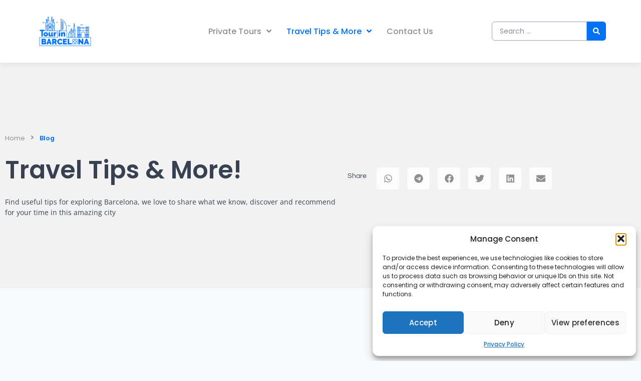

--- FILE ---
content_type: text/html; charset=UTF-8
request_url: https://tourinbarcelona.com/blog
body_size: 125135
content:
<!doctype html> <html lang="en-US" prefix="og: https://ogp.me/ns#"> <head><script>if(navigator.userAgent.match(/MSIE|Internet Explorer/i)||navigator.userAgent.match(/Trident\/7\..*?rv:11/i)){let e=document.location.href;if(!e.match(/[?&]nonitro/)){if(e.indexOf("?")==-1){if(e.indexOf("#")==-1){document.location.href=e+"?nonitro=1"}else{document.location.href=e.replace("#","?nonitro=1#")}}else{if(e.indexOf("#")==-1){document.location.href=e+"&nonitro=1"}else{document.location.href=e.replace("#","&nonitro=1#")}}}}</script><link rel="preconnect" href="https://www.googletagmanager.com" /><link rel="preconnect" href="https://cdn-hhecl.nitrocdn.com" /><meta charset="UTF-8" /><meta name="viewport" content="width=device-width, initial-scale=1" /><title>Blog | Tour in Barcelona</title><meta name="robots" content="follow, index, max-snippet:-1, max-video-preview:-1, max-image-preview:large" /><meta property="og:locale" content="en_US" /><meta property="og:type" content="website" /><meta property="og:title" content="Blog | Tour in Barcelona" /><meta property="og:description" content="The post &quot;What to do in Barcelona by days&quot; has the purpose to help you out with the organization of your itinerary while you´re here in Barcelona. If you are a tourist in Barcelona this post might interest you and help you a lot." /><meta property="og:url" content="https://tourinbarcelona.com/blog" /><meta property="og:site_name" content="Tour in Barcelona" /><meta property="og:image" content="https://tourinbarcelona.com/wp-content/uploads/2020/10/Barcelona-Tips-2021-1.jpg" /><meta property="og:image:secure_url" content="https://tourinbarcelona.com/wp-content/uploads/2020/10/Barcelona-Tips-2021-1.jpg" /><meta property="og:image:width" content="1500" /><meta property="og:image:height" content="1185" /><meta property="og:image:alt" content="Barcelona Travel Tips - Top 10 Things You Must Know Before Visiting in 2024" /><meta property="og:image:type" content="image/jpeg" /><meta name="twitter:card" content="summary_large_image" /><meta name="twitter:title" content="Blog | Tour in Barcelona" /><meta name="twitter:description" content="The post &quot;What to do in Barcelona by days&quot; has the purpose to help you out with the organization of your itinerary while you´re here in Barcelona. If you are a tourist in Barcelona this post might interest you and help you a lot." /><meta name="twitter:image" content="https://tourinbarcelona.com/wp-content/uploads/2020/10/Barcelona-Tips-2021-1.jpg" /><meta name="generator" content="WordPress 6.9" /><meta name="generator" content="Elementor 3.34.0; features: e_font_icon_svg, additional_custom_breakpoints; settings: css_print_method-external, google_font-enabled, font_display-auto" /><meta name="ahrefs-site-verification" content="d5f5ca53cc0ffb70ef0a696acf41641d1a42d52655a611a3555842e0666e9f09" /><meta name="msapplication-TileImage" content="https://tourinbarcelona.com/wp-content/uploads/2024/01/Tour-in-Barcelona-Favicon-2024-2-300x300.png" /><meta name="generator" content="NitroPack" /><script>var NPSH,NitroScrollHelper;NPSH=NitroScrollHelper=function(){let e=null;const o=window.sessionStorage.getItem("nitroScrollPos");function t(){let e=JSON.parse(window.sessionStorage.getItem("nitroScrollPos"))||{};if(typeof e!=="object"){e={}}e[document.URL]=window.scrollY;window.sessionStorage.setItem("nitroScrollPos",JSON.stringify(e))}window.addEventListener("scroll",function(){if(e!==null){clearTimeout(e)}e=setTimeout(t,200)},{passive:true});let r={};r.getScrollPos=()=>{if(!o){return 0}const e=JSON.parse(o);return e[document.URL]||0};r.isScrolled=()=>{return r.getScrollPos()>document.documentElement.clientHeight*.5};return r}();</script><script>(function(){var a=false;var e=document.documentElement.classList;var i=navigator.userAgent.toLowerCase();var n=["android","iphone","ipad"];var r=n.length;var o;var d=null;for(var t=0;t<r;t++){o=n[t];if(i.indexOf(o)>-1)d=o;if(e.contains(o)){a=true;e.remove(o)}}if(a&&d){e.add(d);if(d=="iphone"||d=="ipad"){e.add("ios")}}})();</script><script type="text/worker" id="nitro-web-worker">var preloadRequests=0;var remainingCount={};var baseURI="";self.onmessage=function(e){switch(e.data.cmd){case"RESOURCE_PRELOAD":var o=e.data.requestId;remainingCount[o]=0;e.data.resources.forEach(function(e){preload(e,function(o){return function(){console.log(o+" DONE: "+e);if(--remainingCount[o]==0){self.postMessage({cmd:"RESOURCE_PRELOAD",requestId:o})}}}(o));remainingCount[o]++});break;case"SET_BASEURI":baseURI=e.data.uri;break}};async function preload(e,o){if(typeof URL!=="undefined"&&baseURI){try{var a=new URL(e,baseURI);e=a.href}catch(e){console.log("Worker error: "+e.message)}}console.log("Preloading "+e);try{var n=new Request(e,{mode:"no-cors",redirect:"follow"});await fetch(n);o()}catch(a){console.log(a);var r=new XMLHttpRequest;r.responseType="blob";r.onload=o;r.onerror=o;r.open("GET",e,true);r.send()}}</script><script id="nprl">(()=>{if(window.NPRL!=undefined)return;(function(e){var t=e.prototype;t.after||(t.after=function(){var e,t=arguments,n=t.length,r=0,i=this,o=i.parentNode,a=Node,c=String,u=document;if(o!==null){while(r<n){(e=t[r])instanceof a?(i=i.nextSibling)!==null?o.insertBefore(e,i):o.appendChild(e):o.appendChild(u.createTextNode(c(e)));++r}}})})(Element);var e,t;e=t=function(){var t=false;var r=window.URL||window.webkitURL;var i=true;var o=false;var a=2;var c=null;var u=null;var d=true;var s=window.nitroGtmExcludes!=undefined;var l=s?JSON.parse(atob(window.nitroGtmExcludes)).map(e=>new RegExp(e)):[];var f;var m;var v=null;var p=null;var g=null;var h={touch:["touchmove","touchend"],default:["mousemove","click","keydown","wheel"]};var E=true;var y=[];var w=false;var b=[];var S=0;var N=0;var L=false;var T=0;var R=null;var O=false;var A=false;var C=false;var P=[];var I=[];var M=[];var k=[];var x=false;var _={};var j=new Map;var B="noModule"in HTMLScriptElement.prototype;var q=requestAnimationFrame||mozRequestAnimationFrame||webkitRequestAnimationFrame||msRequestAnimationFrame;const D="gtm.js?id=";function H(e,t){if(!_[e]){_[e]=[]}_[e].push(t)}function U(e,t){if(_[e]){var n=0,r=_[e];for(var n=0;n<r.length;n++){r[n].call(this,t)}}}function Y(){(function(e,t){var r=null;var i=function(e){r(e)};var o=null;var a={};var c=null;var u=null;var d=0;e.addEventListener(t,function(r){if(["load","DOMContentLoaded"].indexOf(t)!=-1){if(u){Q(function(){e.triggerNitroEvent(t)})}c=true}else if(t=="readystatechange"){d++;n.ogReadyState=d==1?"interactive":"complete";if(u&&u>=d){n.documentReadyState=n.ogReadyState;Q(function(){e.triggerNitroEvent(t)})}}});e.addEventListener(t+"Nitro",function(e){if(["load","DOMContentLoaded"].indexOf(t)!=-1){if(!c){e.preventDefault();e.stopImmediatePropagation()}else{}u=true}else if(t=="readystatechange"){u=n.documentReadyState=="interactive"?1:2;if(d<u){e.preventDefault();e.stopImmediatePropagation()}}});switch(t){case"load":o="onload";break;case"readystatechange":o="onreadystatechange";break;case"pageshow":o="onpageshow";break;default:o=null;break}if(o){Object.defineProperty(e,o,{get:function(){return r},set:function(n){if(typeof n!=="function"){r=null;e.removeEventListener(t+"Nitro",i)}else{if(!r){e.addEventListener(t+"Nitro",i)}r=n}}})}Object.defineProperty(e,"addEventListener"+t,{value:function(r){if(r!=t||!n.startedScriptLoading||document.currentScript&&document.currentScript.hasAttribute("nitro-exclude")){}else{arguments[0]+="Nitro"}e.ogAddEventListener.apply(e,arguments);a[arguments[1]]=arguments[0]}});Object.defineProperty(e,"removeEventListener"+t,{value:function(t){var n=a[arguments[1]];arguments[0]=n;e.ogRemoveEventListener.apply(e,arguments)}});Object.defineProperty(e,"triggerNitroEvent"+t,{value:function(t,n){n=n||e;var r=new Event(t+"Nitro",{bubbles:true});r.isNitroPack=true;Object.defineProperty(r,"type",{get:function(){return t},set:function(){}});Object.defineProperty(r,"target",{get:function(){return n},set:function(){}});e.dispatchEvent(r)}});if(typeof e.triggerNitroEvent==="undefined"){(function(){var t=e.addEventListener;var n=e.removeEventListener;Object.defineProperty(e,"ogAddEventListener",{value:t});Object.defineProperty(e,"ogRemoveEventListener",{value:n});Object.defineProperty(e,"addEventListener",{value:function(n){var r="addEventListener"+n;if(typeof e[r]!=="undefined"){e[r].apply(e,arguments)}else{t.apply(e,arguments)}},writable:true});Object.defineProperty(e,"removeEventListener",{value:function(t){var r="removeEventListener"+t;if(typeof e[r]!=="undefined"){e[r].apply(e,arguments)}else{n.apply(e,arguments)}}});Object.defineProperty(e,"triggerNitroEvent",{value:function(t,n){var r="triggerNitroEvent"+t;if(typeof e[r]!=="undefined"){e[r].apply(e,arguments)}}})})()}}).apply(null,arguments)}Y(window,"load");Y(window,"pageshow");Y(window,"DOMContentLoaded");Y(document,"DOMContentLoaded");Y(document,"readystatechange");try{var F=new Worker(r.createObjectURL(new Blob([document.getElementById("nitro-web-worker").textContent],{type:"text/javascript"})))}catch(e){var F=new Worker("data:text/javascript;base64,"+btoa(document.getElementById("nitro-web-worker").textContent))}F.onmessage=function(e){if(e.data.cmd=="RESOURCE_PRELOAD"){U(e.data.requestId,e)}};if(typeof document.baseURI!=="undefined"){F.postMessage({cmd:"SET_BASEURI",uri:document.baseURI})}var G=function(e){if(--S==0){Q(K)}};var W=function(e){e.target.removeEventListener("load",W);e.target.removeEventListener("error",W);e.target.removeEventListener("nitroTimeout",W);if(e.type!="nitroTimeout"){clearTimeout(e.target.nitroTimeout)}if(--N==0&&S==0){Q(J)}};var X=function(e){var t=e.textContent;try{var n=r.createObjectURL(new Blob([t.replace(/^(?:<!--)?(.*?)(?:-->)?$/gm,"$1")],{type:"text/javascript"}))}catch(e){var n="data:text/javascript;base64,"+btoa(t.replace(/^(?:<!--)?(.*?)(?:-->)?$/gm,"$1"))}return n};var K=function(){n.documentReadyState="interactive";document.triggerNitroEvent("readystatechange");document.triggerNitroEvent("DOMContentLoaded");if(window.pageYOffset||window.pageXOffset){window.dispatchEvent(new Event("scroll"))}A=true;Q(function(){if(N==0){Q(J)}Q($)})};var J=function(){if(!A||O)return;O=true;R.disconnect();en();n.documentReadyState="complete";document.triggerNitroEvent("readystatechange");window.triggerNitroEvent("load",document);window.triggerNitroEvent("pageshow",document);if(window.pageYOffset||window.pageXOffset||location.hash){let e=typeof history.scrollRestoration!=="undefined"&&history.scrollRestoration=="auto";if(e&&typeof NPSH!=="undefined"&&NPSH.getScrollPos()>0&&window.pageYOffset>document.documentElement.clientHeight*.5){window.scrollTo(0,NPSH.getScrollPos())}else if(location.hash){try{let e=document.querySelector(location.hash);if(e){e.scrollIntoView()}}catch(e){}}}var e=null;if(a==1){e=eo}else{e=eu}Q(e)};var Q=function(e){setTimeout(e,0)};var V=function(e){if(e.type=="touchend"||e.type=="click"){g=e}};var $=function(){if(d&&g){setTimeout(function(e){return function(){var t=function(e,t,n){var r=new Event(e,{bubbles:true,cancelable:true});if(e=="click"){r.clientX=t;r.clientY=n}else{r.touches=[{clientX:t,clientY:n}]}return r};var n;if(e.type=="touchend"){var r=e.changedTouches[0];n=document.elementFromPoint(r.clientX,r.clientY);n.dispatchEvent(t("touchstart"),r.clientX,r.clientY);n.dispatchEvent(t("touchend"),r.clientX,r.clientY);n.dispatchEvent(t("click"),r.clientX,r.clientY)}else if(e.type=="click"){n=document.elementFromPoint(e.clientX,e.clientY);n.dispatchEvent(t("click"),e.clientX,e.clientY)}}}(g),150);g=null}};var z=function(e){if(e.tagName=="SCRIPT"&&!e.hasAttribute("data-nitro-for-id")&&!e.hasAttribute("nitro-document-write")||e.tagName=="IMG"&&(e.hasAttribute("src")||e.hasAttribute("srcset"))||e.tagName=="IFRAME"&&e.hasAttribute("src")||e.tagName=="LINK"&&e.hasAttribute("href")&&e.hasAttribute("rel")&&e.getAttribute("rel")=="stylesheet"){if(e.tagName==="IFRAME"&&e.src.indexOf("about:blank")>-1){return}var t="";switch(e.tagName){case"LINK":t=e.href;break;case"IMG":if(k.indexOf(e)>-1)return;t=e.srcset||e.src;break;default:t=e.src;break}var n=e.getAttribute("type");if(!t&&e.tagName!=="SCRIPT")return;if((e.tagName=="IMG"||e.tagName=="LINK")&&(t.indexOf("data:")===0||t.indexOf("blob:")===0))return;if(e.tagName=="SCRIPT"&&n&&n!=="text/javascript"&&n!=="application/javascript"){if(n!=="module"||!B)return}if(e.tagName==="SCRIPT"){if(k.indexOf(e)>-1)return;if(e.noModule&&B){return}let t=null;if(document.currentScript){if(document.currentScript.src&&document.currentScript.src.indexOf(D)>-1){t=document.currentScript}if(document.currentScript.hasAttribute("data-nitro-gtm-id")){e.setAttribute("data-nitro-gtm-id",document.currentScript.getAttribute("data-nitro-gtm-id"))}}else if(window.nitroCurrentScript){if(window.nitroCurrentScript.src&&window.nitroCurrentScript.src.indexOf(D)>-1){t=window.nitroCurrentScript}}if(t&&s){let n=false;for(const t of l){n=e.src?t.test(e.src):t.test(e.textContent);if(n){break}}if(!n){e.type="text/googletagmanagerscript";let n=t.hasAttribute("data-nitro-gtm-id")?t.getAttribute("data-nitro-gtm-id"):t.id;if(!j.has(n)){j.set(n,[])}let r=j.get(n);r.push(e);return}}if(!e.src){if(e.textContent.length>0){e.textContent+="\n;if(document.currentScript.nitroTimeout) {clearTimeout(document.currentScript.nitroTimeout);}; setTimeout(function() { this.dispatchEvent(new Event('load')); }.bind(document.currentScript), 0);"}else{return}}else{}k.push(e)}if(!e.hasOwnProperty("nitroTimeout")){N++;e.addEventListener("load",W,true);e.addEventListener("error",W,true);e.addEventListener("nitroTimeout",W,true);e.nitroTimeout=setTimeout(function(){console.log("Resource timed out",e);e.dispatchEvent(new Event("nitroTimeout"))},5e3)}}};var Z=function(e){if(e.hasOwnProperty("nitroTimeout")&&e.nitroTimeout){clearTimeout(e.nitroTimeout);e.nitroTimeout=null;e.dispatchEvent(new Event("nitroTimeout"))}};document.documentElement.addEventListener("load",function(e){if(e.target.tagName=="SCRIPT"||e.target.tagName=="IMG"){k.push(e.target)}},true);document.documentElement.addEventListener("error",function(e){if(e.target.tagName=="SCRIPT"||e.target.tagName=="IMG"){k.push(e.target)}},true);var ee=["appendChild","replaceChild","insertBefore","prepend","append","before","after","replaceWith","insertAdjacentElement"];var et=function(){if(s){window._nitro_setTimeout=window.setTimeout;window.setTimeout=function(e,t,...n){let r=document.currentScript||window.nitroCurrentScript;if(!r||r.src&&r.src.indexOf(D)==-1){return window._nitro_setTimeout.call(window,e,t,...n)}return window._nitro_setTimeout.call(window,function(e,t){return function(...n){window.nitroCurrentScript=e;t(...n)}}(r,e),t,...n)}}ee.forEach(function(e){HTMLElement.prototype["og"+e]=HTMLElement.prototype[e];HTMLElement.prototype[e]=function(...t){if(this.parentNode||this===document.documentElement){switch(e){case"replaceChild":case"insertBefore":t.pop();break;case"insertAdjacentElement":t.shift();break}t.forEach(function(e){if(!e)return;if(e.tagName=="SCRIPT"){z(e)}else{if(e.children&&e.children.length>0){e.querySelectorAll("script").forEach(z)}}})}return this["og"+e].apply(this,arguments)}})};var en=function(){if(s&&typeof window._nitro_setTimeout==="function"){window.setTimeout=window._nitro_setTimeout}ee.forEach(function(e){HTMLElement.prototype[e]=HTMLElement.prototype["og"+e]})};var er=async function(){if(o){ef(f);ef(V);if(v){clearTimeout(v);v=null}}if(T===1){L=true;return}else if(T===0){T=-1}n.startedScriptLoading=true;Object.defineProperty(document,"readyState",{get:function(){return n.documentReadyState},set:function(){}});var e=document.documentElement;var t={attributes:true,attributeFilter:["src"],childList:true,subtree:true};R=new MutationObserver(function(e,t){e.forEach(function(e){if(e.type=="childList"&&e.addedNodes.length>0){e.addedNodes.forEach(function(e){if(!document.documentElement.contains(e)){return}if(e.tagName=="IMG"||e.tagName=="IFRAME"||e.tagName=="LINK"){z(e)}})}if(e.type=="childList"&&e.removedNodes.length>0){e.removedNodes.forEach(function(e){if(e.tagName=="IFRAME"||e.tagName=="LINK"){Z(e)}})}if(e.type=="attributes"){var t=e.target;if(!document.documentElement.contains(t)){return}if(t.tagName=="IFRAME"||t.tagName=="LINK"||t.tagName=="IMG"||t.tagName=="SCRIPT"){z(t)}}})});R.observe(e,t);if(!s){et()}await Promise.all(P);var r=b.shift();var i=null;var a=false;while(r){var c;var u=JSON.parse(atob(r.meta));var d=u.delay;if(r.type=="inline"){var l=document.getElementById(r.id);if(l){l.remove()}else{r=b.shift();continue}c=X(l);if(c===false){r=b.shift();continue}}else{c=r.src}if(!a&&r.type!="inline"&&(typeof u.attributes.async!="undefined"||typeof u.attributes.defer!="undefined")){if(i===null){i=r}else if(i===r){a=true}if(!a){b.push(r);r=b.shift();continue}}var m=document.createElement("script");m.src=c;m.setAttribute("data-nitro-for-id",r.id);for(var p in u.attributes){try{if(u.attributes[p]===false){m.setAttribute(p,"")}else{m.setAttribute(p,u.attributes[p])}}catch(e){console.log("Error while setting script attribute",m,e)}}m.async=false;if(u.canonicalLink!=""&&Object.getOwnPropertyDescriptor(m,"src")?.configurable!==false){(e=>{Object.defineProperty(m,"src",{get:function(){return e.canonicalLink},set:function(){}})})(u)}if(d){setTimeout((function(e,t){var n=document.querySelector("[data-nitro-marker-id='"+t+"']");if(n){n.after(e)}else{document.head.appendChild(e)}}).bind(null,m,r.id),d)}else{m.addEventListener("load",G);m.addEventListener("error",G);if(!m.noModule||!B){S++}var g=document.querySelector("[data-nitro-marker-id='"+r.id+"']");if(g){Q(function(e,t){return function(){e.after(t)}}(g,m))}else{Q(function(e){return function(){document.head.appendChild(e)}}(m))}}r=b.shift()}};var ei=function(){var e=document.getElementById("nitro-deferred-styles");var t=document.createElement("div");t.innerHTML=e.textContent;return t};var eo=async function(e){isPreload=e&&e.type=="NitroPreload";if(!isPreload){T=-1;E=false;if(o){ef(f);ef(V);if(v){clearTimeout(v);v=null}}}if(w===false){var t=ei();let e=t.querySelectorAll('style,link[rel="stylesheet"]');w=e.length;if(w){let e=document.getElementById("nitro-deferred-styles-marker");e.replaceWith.apply(e,t.childNodes)}else if(isPreload){Q(ed)}else{es()}}else if(w===0&&!isPreload){es()}};var ea=function(){var e=ei();var t=e.childNodes;var n;var r=[];for(var i=0;i<t.length;i++){n=t[i];if(n.href){r.push(n.href)}}var o="css-preload";H(o,function(e){eo(new Event("NitroPreload"))});if(r.length){F.postMessage({cmd:"RESOURCE_PRELOAD",resources:r,requestId:o})}else{Q(function(){U(o)})}};var ec=function(){if(T===-1)return;T=1;var e=[];var t,n;for(var r=0;r<b.length;r++){t=b[r];if(t.type!="inline"){if(t.src){n=JSON.parse(atob(t.meta));if(n.delay)continue;if(n.attributes.type&&n.attributes.type=="module"&&!B)continue;e.push(t.src)}}}if(e.length){var i="js-preload";H(i,function(e){T=2;if(L){Q(er)}});F.postMessage({cmd:"RESOURCE_PRELOAD",resources:e,requestId:i})}};var eu=function(){while(I.length){style=I.shift();if(style.hasAttribute("nitropack-onload")){style.setAttribute("onload",style.getAttribute("nitropack-onload"));Q(function(e){return function(){e.dispatchEvent(new Event("load"))}}(style))}}while(M.length){style=M.shift();if(style.hasAttribute("nitropack-onerror")){style.setAttribute("onerror",style.getAttribute("nitropack-onerror"));Q(function(e){return function(){e.dispatchEvent(new Event("error"))}}(style))}}};var ed=function(){if(!x){if(i){Q(function(){var e=document.getElementById("nitro-critical-css");if(e){e.remove()}})}x=true;onStylesLoadEvent=new Event("NitroStylesLoaded");onStylesLoadEvent.isNitroPack=true;window.dispatchEvent(onStylesLoadEvent)}};var es=function(){if(a==2){Q(er)}else{eu()}};var el=function(e){m.forEach(function(t){document.addEventListener(t,e,true)})};var ef=function(e){m.forEach(function(t){document.removeEventListener(t,e,true)})};if(s){et()}return{setAutoRemoveCriticalCss:function(e){i=e},registerScript:function(e,t,n){b.push({type:"remote",src:e,id:t,meta:n})},registerInlineScript:function(e,t){b.push({type:"inline",id:e,meta:t})},registerStyle:function(e,t,n){y.push({href:e,rel:t,media:n})},onLoadStyle:function(e){I.push(e);if(w!==false&&--w==0){Q(ed);if(E){E=false}else{es()}}},onErrorStyle:function(e){M.push(e);if(w!==false&&--w==0){Q(ed);if(E){E=false}else{es()}}},loadJs:function(e,t){if(!e.src){var n=X(e);if(n!==false){e.src=n;e.textContent=""}}if(t){Q(function(e,t){return function(){e.after(t)}}(t,e))}else{Q(function(e){return function(){document.head.appendChild(e)}}(e))}},loadQueuedResources:async function(){window.dispatchEvent(new Event("NitroBootStart"));if(p){clearTimeout(p);p=null}window.removeEventListener("load",e.loadQueuedResources);f=a==1?er:eo;if(!o||g){Q(f)}else{if(navigator.userAgent.indexOf(" Edge/")==-1){ea();H("css-preload",ec)}el(f);if(u){if(c){v=setTimeout(f,c)}}else{}}},fontPreload:function(e){var t="critical-fonts";H(t,function(e){document.getElementById("nitro-critical-fonts").type="text/css"});F.postMessage({cmd:"RESOURCE_PRELOAD",resources:e,requestId:t})},boot:function(){if(t)return;t=true;C=typeof NPSH!=="undefined"&&NPSH.isScrolled();let n=document.prerendering;if(location.hash||C||n){o=false}m=h.default.concat(h.touch);p=setTimeout(e.loadQueuedResources,1500);el(V);if(C){e.loadQueuedResources()}else{window.addEventListener("load",e.loadQueuedResources)}},addPrerequisite:function(e){P.push(e)},getTagManagerNodes:function(e){if(!e)return j;return j.get(e)??[]}}}();var n,r;n=r=function(){var t=document.write;return{documentWrite:function(n,r){if(n&&n.hasAttribute("nitro-exclude")){return t.call(document,r)}var i=null;if(n.documentWriteContainer){i=n.documentWriteContainer}else{i=document.createElement("span");n.documentWriteContainer=i}var o=null;if(n){if(n.hasAttribute("data-nitro-for-id")){o=document.querySelector('template[data-nitro-marker-id="'+n.getAttribute("data-nitro-for-id")+'"]')}else{o=n}}i.innerHTML+=r;i.querySelectorAll("script").forEach(function(e){e.setAttribute("nitro-document-write","")});if(!i.parentNode){if(o){o.parentNode.insertBefore(i,o)}else{document.body.appendChild(i)}}var a=document.createElement("span");a.innerHTML=r;var c=a.querySelectorAll("script");if(c.length){c.forEach(function(t){var n=t.getAttributeNames();var r=document.createElement("script");n.forEach(function(e){r.setAttribute(e,t.getAttribute(e))});r.async=false;if(!t.src&&t.textContent){r.textContent=t.textContent}e.loadJs(r,o)})}},TrustLogo:function(e,t){var n=document.getElementById(e);var r=document.createElement("img");r.src=t;n.parentNode.insertBefore(r,n)},documentReadyState:"loading",ogReadyState:document.readyState,startedScriptLoading:false,loadScriptDelayed:function(e,t){setTimeout(function(){var t=document.createElement("script");t.src=e;document.head.appendChild(t)},t)}}}();document.write=function(e){n.documentWrite(document.currentScript,e)};document.writeln=function(e){n.documentWrite(document.currentScript,e+"\n")};window.NPRL=e;window.NitroResourceLoader=t;window.NPh=n;window.NitroPackHelper=r})();</script><template id="nitro-deferred-styles-marker"></template><style id="nitro-fonts">@font-face{font-family:WooCommerce;src:url("https://cdn-hhecl.nitrocdn.com/tlYtYTcpGqvxTxnmZvZAOPTBDwtUgGaN/assets/static/source/rev-d56a200/tourinbarcelona.com/wp-content/plugins/woocommerce/assets/fonts/WooCommerce.woff2") format("woff2");font-weight:400;font-style:normal;font-display:swap}@font-face{font-family:"WooCommerce";font-weight:normal;font-style:normal;src:url("https://tourinbarcelona.com/wp-content/plugins/woocommerce/assets/fonts/WooCommerce.eot");src:url("https://cdn-hhecl.nitrocdn.com/tlYtYTcpGqvxTxnmZvZAOPTBDwtUgGaN/assets/static/source/rev-d56a200/tourinbarcelona.com/wp-content/plugins/woocommerce/assets/fonts/WooCommerce.ttf") format("truetype");font-display:swap}@font-face{font-family:"Poppins";font-style:italic;font-weight:100;src:url("https://cdn-hhecl.nitrocdn.com/tlYtYTcpGqvxTxnmZvZAOPTBDwtUgGaN/assets/static/source/rev-d56a200/tourinbarcelona.com/wp-content/uploads/elementor/google-fonts/fonts/poppins-pxiayp8kv8jhgfvrjjlme0tmmpkzsq.woff2") format("woff2");unicode-range:U+0100-02BA,U+02BD-02C5,U+02C7-02CC,U+02CE-02D7,U+02DD-02FF,U+0304,U+0308,U+0329,U+1D00-1DBF,U+1E00-1E9F,U+1EF2-1EFF,U+2020,U+20A0-20AB,U+20AD-20C0,U+2113,U+2C60-2C7F,U+A720-A7FF;font-display:swap}@font-face{font-family:"Poppins";font-style:italic;font-weight:100;src:url("https://cdn-hhecl.nitrocdn.com/tlYtYTcpGqvxTxnmZvZAOPTBDwtUgGaN/assets/static/source/rev-d56a200/tourinbarcelona.com/wp-content/uploads/elementor/google-fonts/fonts/poppins-pxiayp8kv8jhgfvrjjlme0tcmpi.woff2") format("woff2");unicode-range:U+0000-00FF,U+0131,U+0152-0153,U+02BB-02BC,U+02C6,U+02DA,U+02DC,U+0304,U+0308,U+0329,U+2000-206F,U+20AC,U+2122,U+2191,U+2193,U+2212,U+2215,U+FEFF,U+FFFD;font-display:swap}@font-face{font-family:"Poppins";font-style:italic;font-weight:200;src:url("https://cdn-hhecl.nitrocdn.com/tlYtYTcpGqvxTxnmZvZAOPTBDwtUgGaN/assets/static/source/rev-d56a200/tourinbarcelona.com/wp-content/uploads/elementor/google-fonts/fonts/poppins-pxidyp8kv8jhgfvrjjlmv1pvgdeoceg.woff2") format("woff2");unicode-range:U+0100-02BA,U+02BD-02C5,U+02C7-02CC,U+02CE-02D7,U+02DD-02FF,U+0304,U+0308,U+0329,U+1D00-1DBF,U+1E00-1E9F,U+1EF2-1EFF,U+2020,U+20A0-20AB,U+20AD-20C0,U+2113,U+2C60-2C7F,U+A720-A7FF;font-display:swap}@font-face{font-family:"Poppins";font-style:italic;font-weight:200;src:url("https://cdn-hhecl.nitrocdn.com/tlYtYTcpGqvxTxnmZvZAOPTBDwtUgGaN/assets/static/source/rev-d56a200/tourinbarcelona.com/wp-content/uploads/elementor/google-fonts/fonts/poppins-pxidyp8kv8jhgfvrjjlmv1pvf9eo.woff2") format("woff2");unicode-range:U+0000-00FF,U+0131,U+0152-0153,U+02BB-02BC,U+02C6,U+02DA,U+02DC,U+0304,U+0308,U+0329,U+2000-206F,U+20AC,U+2122,U+2191,U+2193,U+2212,U+2215,U+FEFF,U+FFFD;font-display:swap}@font-face{font-family:"Poppins";font-style:italic;font-weight:300;src:url("https://cdn-hhecl.nitrocdn.com/tlYtYTcpGqvxTxnmZvZAOPTBDwtUgGaN/assets/static/source/rev-d56a200/tourinbarcelona.com/wp-content/uploads/elementor/google-fonts/fonts/poppins-pxidyp8kv8jhgfvrjjlm21lvgdeoceg.woff2") format("woff2");unicode-range:U+0100-02BA,U+02BD-02C5,U+02C7-02CC,U+02CE-02D7,U+02DD-02FF,U+0304,U+0308,U+0329,U+1D00-1DBF,U+1E00-1E9F,U+1EF2-1EFF,U+2020,U+20A0-20AB,U+20AD-20C0,U+2113,U+2C60-2C7F,U+A720-A7FF;font-display:swap}@font-face{font-family:"Poppins";font-style:italic;font-weight:300;src:url("https://cdn-hhecl.nitrocdn.com/tlYtYTcpGqvxTxnmZvZAOPTBDwtUgGaN/assets/static/source/rev-d56a200/tourinbarcelona.com/wp-content/uploads/elementor/google-fonts/fonts/poppins-pxidyp8kv8jhgfvrjjlm21lvf9eo.woff2") format("woff2");unicode-range:U+0000-00FF,U+0131,U+0152-0153,U+02BB-02BC,U+02C6,U+02DA,U+02DC,U+0304,U+0308,U+0329,U+2000-206F,U+20AC,U+2122,U+2191,U+2193,U+2212,U+2215,U+FEFF,U+FFFD;font-display:swap}@font-face{font-family:"Poppins";font-style:italic;font-weight:400;src:url("https://cdn-hhecl.nitrocdn.com/tlYtYTcpGqvxTxnmZvZAOPTBDwtUgGaN/assets/static/source/rev-d56a200/tourinbarcelona.com/wp-content/uploads/elementor/google-fonts/fonts/poppins-pxigyp8kv8jhgfvrjjlufntakpy.woff2") format("woff2");unicode-range:U+0100-02BA,U+02BD-02C5,U+02C7-02CC,U+02CE-02D7,U+02DD-02FF,U+0304,U+0308,U+0329,U+1D00-1DBF,U+1E00-1E9F,U+1EF2-1EFF,U+2020,U+20A0-20AB,U+20AD-20C0,U+2113,U+2C60-2C7F,U+A720-A7FF;font-display:swap}@font-face{font-family:"Poppins";font-style:italic;font-weight:400;src:url("https://cdn-hhecl.nitrocdn.com/tlYtYTcpGqvxTxnmZvZAOPTBDwtUgGaN/assets/static/source/rev-d56a200/tourinbarcelona.com/wp-content/uploads/elementor/google-fonts/fonts/poppins-pxigyp8kv8jhgfvrjjluchta.woff2") format("woff2");unicode-range:U+0000-00FF,U+0131,U+0152-0153,U+02BB-02BC,U+02C6,U+02DA,U+02DC,U+0304,U+0308,U+0329,U+2000-206F,U+20AC,U+2122,U+2191,U+2193,U+2212,U+2215,U+FEFF,U+FFFD;font-display:swap}@font-face{font-family:"Poppins";font-style:italic;font-weight:500;src:url("https://cdn-hhecl.nitrocdn.com/tlYtYTcpGqvxTxnmZvZAOPTBDwtUgGaN/assets/static/source/rev-d56a200/tourinbarcelona.com/wp-content/uploads/elementor/google-fonts/fonts/poppins-pxidyp8kv8jhgfvrjjlmg1hvgdeoceg.woff2") format("woff2");unicode-range:U+0100-02BA,U+02BD-02C5,U+02C7-02CC,U+02CE-02D7,U+02DD-02FF,U+0304,U+0308,U+0329,U+1D00-1DBF,U+1E00-1E9F,U+1EF2-1EFF,U+2020,U+20A0-20AB,U+20AD-20C0,U+2113,U+2C60-2C7F,U+A720-A7FF;font-display:swap}@font-face{font-family:"Poppins";font-style:italic;font-weight:500;src:url("https://cdn-hhecl.nitrocdn.com/tlYtYTcpGqvxTxnmZvZAOPTBDwtUgGaN/assets/static/source/rev-d56a200/tourinbarcelona.com/wp-content/uploads/elementor/google-fonts/fonts/poppins-pxidyp8kv8jhgfvrjjlmg1hvf9eo.woff2") format("woff2");unicode-range:U+0000-00FF,U+0131,U+0152-0153,U+02BB-02BC,U+02C6,U+02DA,U+02DC,U+0304,U+0308,U+0329,U+2000-206F,U+20AC,U+2122,U+2191,U+2193,U+2212,U+2215,U+FEFF,U+FFFD;font-display:swap}@font-face{font-family:"Poppins";font-style:italic;font-weight:600;src:url("https://cdn-hhecl.nitrocdn.com/tlYtYTcpGqvxTxnmZvZAOPTBDwtUgGaN/assets/static/source/rev-d56a200/tourinbarcelona.com/wp-content/uploads/elementor/google-fonts/fonts/poppins-pxidyp8kv8jhgfvrjjlmr19vgdeoceg.woff2") format("woff2");unicode-range:U+0100-02BA,U+02BD-02C5,U+02C7-02CC,U+02CE-02D7,U+02DD-02FF,U+0304,U+0308,U+0329,U+1D00-1DBF,U+1E00-1E9F,U+1EF2-1EFF,U+2020,U+20A0-20AB,U+20AD-20C0,U+2113,U+2C60-2C7F,U+A720-A7FF;font-display:swap}@font-face{font-family:"Poppins";font-style:italic;font-weight:600;src:url("https://cdn-hhecl.nitrocdn.com/tlYtYTcpGqvxTxnmZvZAOPTBDwtUgGaN/assets/static/source/rev-d56a200/tourinbarcelona.com/wp-content/uploads/elementor/google-fonts/fonts/poppins-pxidyp8kv8jhgfvrjjlmr19vf9eo.woff2") format("woff2");unicode-range:U+0000-00FF,U+0131,U+0152-0153,U+02BB-02BC,U+02C6,U+02DA,U+02DC,U+0304,U+0308,U+0329,U+2000-206F,U+20AC,U+2122,U+2191,U+2193,U+2212,U+2215,U+FEFF,U+FFFD;font-display:swap}@font-face{font-family:"Poppins";font-style:italic;font-weight:700;src:url("https://cdn-hhecl.nitrocdn.com/tlYtYTcpGqvxTxnmZvZAOPTBDwtUgGaN/assets/static/source/rev-d56a200/tourinbarcelona.com/wp-content/uploads/elementor/google-fonts/fonts/poppins-pxidyp8kv8jhgfvrjjlmy15vgdeoceg.woff2") format("woff2");unicode-range:U+0100-02BA,U+02BD-02C5,U+02C7-02CC,U+02CE-02D7,U+02DD-02FF,U+0304,U+0308,U+0329,U+1D00-1DBF,U+1E00-1E9F,U+1EF2-1EFF,U+2020,U+20A0-20AB,U+20AD-20C0,U+2113,U+2C60-2C7F,U+A720-A7FF;font-display:swap}@font-face{font-family:"Poppins";font-style:italic;font-weight:700;src:url("https://cdn-hhecl.nitrocdn.com/tlYtYTcpGqvxTxnmZvZAOPTBDwtUgGaN/assets/static/source/rev-d56a200/tourinbarcelona.com/wp-content/uploads/elementor/google-fonts/fonts/poppins-pxidyp8kv8jhgfvrjjlmy15vf9eo.woff2") format("woff2");unicode-range:U+0000-00FF,U+0131,U+0152-0153,U+02BB-02BC,U+02C6,U+02DA,U+02DC,U+0304,U+0308,U+0329,U+2000-206F,U+20AC,U+2122,U+2191,U+2193,U+2212,U+2215,U+FEFF,U+FFFD;font-display:swap}@font-face{font-family:"Poppins";font-style:italic;font-weight:800;src:url("https://cdn-hhecl.nitrocdn.com/tlYtYTcpGqvxTxnmZvZAOPTBDwtUgGaN/assets/static/source/rev-d56a200/tourinbarcelona.com/wp-content/uploads/elementor/google-fonts/fonts/poppins-pxidyp8kv8jhgfvrjjlm111vgdeoceg.woff2") format("woff2");unicode-range:U+0100-02BA,U+02BD-02C5,U+02C7-02CC,U+02CE-02D7,U+02DD-02FF,U+0304,U+0308,U+0329,U+1D00-1DBF,U+1E00-1E9F,U+1EF2-1EFF,U+2020,U+20A0-20AB,U+20AD-20C0,U+2113,U+2C60-2C7F,U+A720-A7FF;font-display:swap}@font-face{font-family:"Poppins";font-style:italic;font-weight:800;src:url("https://cdn-hhecl.nitrocdn.com/tlYtYTcpGqvxTxnmZvZAOPTBDwtUgGaN/assets/static/source/rev-d56a200/tourinbarcelona.com/wp-content/uploads/elementor/google-fonts/fonts/poppins-pxidyp8kv8jhgfvrjjlm111vf9eo.woff2") format("woff2");unicode-range:U+0000-00FF,U+0131,U+0152-0153,U+02BB-02BC,U+02C6,U+02DA,U+02DC,U+0304,U+0308,U+0329,U+2000-206F,U+20AC,U+2122,U+2191,U+2193,U+2212,U+2215,U+FEFF,U+FFFD;font-display:swap}@font-face{font-family:"Poppins";font-style:italic;font-weight:900;src:url("https://cdn-hhecl.nitrocdn.com/tlYtYTcpGqvxTxnmZvZAOPTBDwtUgGaN/assets/static/source/rev-d56a200/tourinbarcelona.com/wp-content/uploads/elementor/google-fonts/fonts/poppins-pxidyp8kv8jhgfvrjjlm81xvgdeoceg.woff2") format("woff2");unicode-range:U+0100-02BA,U+02BD-02C5,U+02C7-02CC,U+02CE-02D7,U+02DD-02FF,U+0304,U+0308,U+0329,U+1D00-1DBF,U+1E00-1E9F,U+1EF2-1EFF,U+2020,U+20A0-20AB,U+20AD-20C0,U+2113,U+2C60-2C7F,U+A720-A7FF;font-display:swap}@font-face{font-family:"Poppins";font-style:italic;font-weight:900;src:url("https://cdn-hhecl.nitrocdn.com/tlYtYTcpGqvxTxnmZvZAOPTBDwtUgGaN/assets/static/source/rev-d56a200/tourinbarcelona.com/wp-content/uploads/elementor/google-fonts/fonts/poppins-pxidyp8kv8jhgfvrjjlm81xvf9eo.woff2") format("woff2");unicode-range:U+0000-00FF,U+0131,U+0152-0153,U+02BB-02BC,U+02C6,U+02DA,U+02DC,U+0304,U+0308,U+0329,U+2000-206F,U+20AC,U+2122,U+2191,U+2193,U+2212,U+2215,U+FEFF,U+FFFD;font-display:swap}@font-face{font-family:"Poppins";font-style:normal;font-weight:100;src:url("https://cdn-hhecl.nitrocdn.com/tlYtYTcpGqvxTxnmZvZAOPTBDwtUgGaN/assets/static/source/rev-d56a200/tourinbarcelona.com/wp-content/uploads/elementor/google-fonts/fonts/poppins-pxigyp8kv8jhgfvrlptufntakpy.woff2") format("woff2");unicode-range:U+0100-02BA,U+02BD-02C5,U+02C7-02CC,U+02CE-02D7,U+02DD-02FF,U+0304,U+0308,U+0329,U+1D00-1DBF,U+1E00-1E9F,U+1EF2-1EFF,U+2020,U+20A0-20AB,U+20AD-20C0,U+2113,U+2C60-2C7F,U+A720-A7FF;font-display:swap}@font-face{font-family:"Poppins";font-style:normal;font-weight:100;src:url("https://cdn-hhecl.nitrocdn.com/tlYtYTcpGqvxTxnmZvZAOPTBDwtUgGaN/assets/static/source/rev-d56a200/tourinbarcelona.com/wp-content/uploads/elementor/google-fonts/fonts/poppins-pxigyp8kv8jhgfvrlptuchta.woff2") format("woff2");unicode-range:U+0000-00FF,U+0131,U+0152-0153,U+02BB-02BC,U+02C6,U+02DA,U+02DC,U+0304,U+0308,U+0329,U+2000-206F,U+20AC,U+2122,U+2191,U+2193,U+2212,U+2215,U+FEFF,U+FFFD;font-display:swap}@font-face{font-family:"Poppins";font-style:normal;font-weight:200;src:url("https://cdn-hhecl.nitrocdn.com/tlYtYTcpGqvxTxnmZvZAOPTBDwtUgGaN/assets/static/source/rev-d56a200/tourinbarcelona.com/wp-content/uploads/elementor/google-fonts/fonts/poppins-pxibyp8kv8jhgfvrlfj_z1jlfc-k.woff2") format("woff2");unicode-range:U+0100-02BA,U+02BD-02C5,U+02C7-02CC,U+02CE-02D7,U+02DD-02FF,U+0304,U+0308,U+0329,U+1D00-1DBF,U+1E00-1E9F,U+1EF2-1EFF,U+2020,U+20A0-20AB,U+20AD-20C0,U+2113,U+2C60-2C7F,U+A720-A7FF;font-display:swap}@font-face{font-family:"Poppins";font-style:normal;font-weight:200;src:url("https://cdn-hhecl.nitrocdn.com/tlYtYTcpGqvxTxnmZvZAOPTBDwtUgGaN/assets/static/source/rev-d56a200/tourinbarcelona.com/wp-content/uploads/elementor/google-fonts/fonts/poppins-pxibyp8kv8jhgfvrlfj_z1xlfq.woff2") format("woff2");unicode-range:U+0000-00FF,U+0131,U+0152-0153,U+02BB-02BC,U+02C6,U+02DA,U+02DC,U+0304,U+0308,U+0329,U+2000-206F,U+20AC,U+2122,U+2191,U+2193,U+2212,U+2215,U+FEFF,U+FFFD;font-display:swap}@font-face{font-family:"Poppins";font-style:normal;font-weight:300;src:url("https://cdn-hhecl.nitrocdn.com/tlYtYTcpGqvxTxnmZvZAOPTBDwtUgGaN/assets/static/source/rev-d56a200/tourinbarcelona.com/wp-content/uploads/elementor/google-fonts/fonts/poppins-pxibyp8kv8jhgfvrldz8z1jlfc-k.woff2") format("woff2");unicode-range:U+0100-02BA,U+02BD-02C5,U+02C7-02CC,U+02CE-02D7,U+02DD-02FF,U+0304,U+0308,U+0329,U+1D00-1DBF,U+1E00-1E9F,U+1EF2-1EFF,U+2020,U+20A0-20AB,U+20AD-20C0,U+2113,U+2C60-2C7F,U+A720-A7FF;font-display:swap}@font-face{font-family:"Poppins";font-style:normal;font-weight:300;src:url("https://cdn-hhecl.nitrocdn.com/tlYtYTcpGqvxTxnmZvZAOPTBDwtUgGaN/assets/static/source/rev-d56a200/tourinbarcelona.com/wp-content/uploads/elementor/google-fonts/fonts/poppins-pxibyp8kv8jhgfvrldz8z1xlfq.woff2") format("woff2");unicode-range:U+0000-00FF,U+0131,U+0152-0153,U+02BB-02BC,U+02C6,U+02DA,U+02DC,U+0304,U+0308,U+0329,U+2000-206F,U+20AC,U+2122,U+2191,U+2193,U+2212,U+2215,U+FEFF,U+FFFD;font-display:swap}@font-face{font-family:"Poppins";font-style:normal;font-weight:400;src:url("https://cdn-hhecl.nitrocdn.com/tlYtYTcpGqvxTxnmZvZAOPTBDwtUgGaN/assets/static/source/rev-d56a200/tourinbarcelona.com/wp-content/uploads/elementor/google-fonts/fonts/poppins-pxieyp8kv8jhgfvrjjnecmne.woff2") format("woff2");unicode-range:U+0100-02BA,U+02BD-02C5,U+02C7-02CC,U+02CE-02D7,U+02DD-02FF,U+0304,U+0308,U+0329,U+1D00-1DBF,U+1E00-1E9F,U+1EF2-1EFF,U+2020,U+20A0-20AB,U+20AD-20C0,U+2113,U+2C60-2C7F,U+A720-A7FF;font-display:swap}@font-face{font-family:"Poppins";font-style:normal;font-weight:400;src:url("https://cdn-hhecl.nitrocdn.com/tlYtYTcpGqvxTxnmZvZAOPTBDwtUgGaN/assets/static/source/rev-d56a200/tourinbarcelona.com/wp-content/uploads/elementor/google-fonts/fonts/poppins-pxieyp8kv8jhgfvrjjfecg.woff2") format("woff2");unicode-range:U+0000-00FF,U+0131,U+0152-0153,U+02BB-02BC,U+02C6,U+02DA,U+02DC,U+0304,U+0308,U+0329,U+2000-206F,U+20AC,U+2122,U+2191,U+2193,U+2212,U+2215,U+FEFF,U+FFFD;font-display:swap}@font-face{font-family:"Poppins";font-style:normal;font-weight:500;src:url("https://cdn-hhecl.nitrocdn.com/tlYtYTcpGqvxTxnmZvZAOPTBDwtUgGaN/assets/static/source/rev-d56a200/tourinbarcelona.com/wp-content/uploads/elementor/google-fonts/fonts/poppins-pxibyp8kv8jhgfvrlgt9z1jlfc-k.woff2") format("woff2");unicode-range:U+0100-02BA,U+02BD-02C5,U+02C7-02CC,U+02CE-02D7,U+02DD-02FF,U+0304,U+0308,U+0329,U+1D00-1DBF,U+1E00-1E9F,U+1EF2-1EFF,U+2020,U+20A0-20AB,U+20AD-20C0,U+2113,U+2C60-2C7F,U+A720-A7FF;font-display:swap}@font-face{font-family:"Poppins";font-style:normal;font-weight:500;src:url("https://cdn-hhecl.nitrocdn.com/tlYtYTcpGqvxTxnmZvZAOPTBDwtUgGaN/assets/static/source/rev-d56a200/tourinbarcelona.com/wp-content/uploads/elementor/google-fonts/fonts/poppins-pxibyp8kv8jhgfvrlgt9z1xlfq.woff2") format("woff2");unicode-range:U+0000-00FF,U+0131,U+0152-0153,U+02BB-02BC,U+02C6,U+02DA,U+02DC,U+0304,U+0308,U+0329,U+2000-206F,U+20AC,U+2122,U+2191,U+2193,U+2212,U+2215,U+FEFF,U+FFFD;font-display:swap}@font-face{font-family:"Poppins";font-style:normal;font-weight:600;src:url("https://cdn-hhecl.nitrocdn.com/tlYtYTcpGqvxTxnmZvZAOPTBDwtUgGaN/assets/static/source/rev-d56a200/tourinbarcelona.com/wp-content/uploads/elementor/google-fonts/fonts/poppins-pxibyp8kv8jhgfvrlej6z1jlfc-k.woff2") format("woff2");unicode-range:U+0100-02BA,U+02BD-02C5,U+02C7-02CC,U+02CE-02D7,U+02DD-02FF,U+0304,U+0308,U+0329,U+1D00-1DBF,U+1E00-1E9F,U+1EF2-1EFF,U+2020,U+20A0-20AB,U+20AD-20C0,U+2113,U+2C60-2C7F,U+A720-A7FF;font-display:swap}@font-face{font-family:"Poppins";font-style:normal;font-weight:600;src:url("https://cdn-hhecl.nitrocdn.com/tlYtYTcpGqvxTxnmZvZAOPTBDwtUgGaN/assets/static/source/rev-d56a200/tourinbarcelona.com/wp-content/uploads/elementor/google-fonts/fonts/poppins-pxibyp8kv8jhgfvrlej6z1xlfq.woff2") format("woff2");unicode-range:U+0000-00FF,U+0131,U+0152-0153,U+02BB-02BC,U+02C6,U+02DA,U+02DC,U+0304,U+0308,U+0329,U+2000-206F,U+20AC,U+2122,U+2191,U+2193,U+2212,U+2215,U+FEFF,U+FFFD;font-display:swap}@font-face{font-family:"Poppins";font-style:normal;font-weight:700;src:url("https://cdn-hhecl.nitrocdn.com/tlYtYTcpGqvxTxnmZvZAOPTBDwtUgGaN/assets/static/source/rev-d56a200/tourinbarcelona.com/wp-content/uploads/elementor/google-fonts/fonts/poppins-pxibyp8kv8jhgfvrlcz7z1jlfc-k.woff2") format("woff2");unicode-range:U+0100-02BA,U+02BD-02C5,U+02C7-02CC,U+02CE-02D7,U+02DD-02FF,U+0304,U+0308,U+0329,U+1D00-1DBF,U+1E00-1E9F,U+1EF2-1EFF,U+2020,U+20A0-20AB,U+20AD-20C0,U+2113,U+2C60-2C7F,U+A720-A7FF;font-display:swap}@font-face{font-family:"Poppins";font-style:normal;font-weight:700;src:url("https://cdn-hhecl.nitrocdn.com/tlYtYTcpGqvxTxnmZvZAOPTBDwtUgGaN/assets/static/source/rev-d56a200/tourinbarcelona.com/wp-content/uploads/elementor/google-fonts/fonts/poppins-pxibyp8kv8jhgfvrlcz7z1xlfq.woff2") format("woff2");unicode-range:U+0000-00FF,U+0131,U+0152-0153,U+02BB-02BC,U+02C6,U+02DA,U+02DC,U+0304,U+0308,U+0329,U+2000-206F,U+20AC,U+2122,U+2191,U+2193,U+2212,U+2215,U+FEFF,U+FFFD;font-display:swap}@font-face{font-family:"Poppins";font-style:normal;font-weight:800;src:url("https://cdn-hhecl.nitrocdn.com/tlYtYTcpGqvxTxnmZvZAOPTBDwtUgGaN/assets/static/source/rev-d56a200/tourinbarcelona.com/wp-content/uploads/elementor/google-fonts/fonts/poppins-pxibyp8kv8jhgfvrldd4z1jlfc-k.woff2") format("woff2");unicode-range:U+0100-02BA,U+02BD-02C5,U+02C7-02CC,U+02CE-02D7,U+02DD-02FF,U+0304,U+0308,U+0329,U+1D00-1DBF,U+1E00-1E9F,U+1EF2-1EFF,U+2020,U+20A0-20AB,U+20AD-20C0,U+2113,U+2C60-2C7F,U+A720-A7FF;font-display:swap}@font-face{font-family:"Poppins";font-style:normal;font-weight:800;src:url("https://cdn-hhecl.nitrocdn.com/tlYtYTcpGqvxTxnmZvZAOPTBDwtUgGaN/assets/static/source/rev-d56a200/tourinbarcelona.com/wp-content/uploads/elementor/google-fonts/fonts/poppins-pxibyp8kv8jhgfvrldd4z1xlfq.woff2") format("woff2");unicode-range:U+0000-00FF,U+0131,U+0152-0153,U+02BB-02BC,U+02C6,U+02DA,U+02DC,U+0304,U+0308,U+0329,U+2000-206F,U+20AC,U+2122,U+2191,U+2193,U+2212,U+2215,U+FEFF,U+FFFD;font-display:swap}@font-face{font-family:"Poppins";font-style:normal;font-weight:900;src:url("https://cdn-hhecl.nitrocdn.com/tlYtYTcpGqvxTxnmZvZAOPTBDwtUgGaN/assets/static/source/rev-d56a200/tourinbarcelona.com/wp-content/uploads/elementor/google-fonts/fonts/poppins-pxibyp8kv8jhgfvrlbt5z1jlfc-k.woff2") format("woff2");unicode-range:U+0100-02BA,U+02BD-02C5,U+02C7-02CC,U+02CE-02D7,U+02DD-02FF,U+0304,U+0308,U+0329,U+1D00-1DBF,U+1E00-1E9F,U+1EF2-1EFF,U+2020,U+20A0-20AB,U+20AD-20C0,U+2113,U+2C60-2C7F,U+A720-A7FF;font-display:swap}@font-face{font-family:"Poppins";font-style:normal;font-weight:900;src:url("https://cdn-hhecl.nitrocdn.com/tlYtYTcpGqvxTxnmZvZAOPTBDwtUgGaN/assets/static/source/rev-d56a200/tourinbarcelona.com/wp-content/uploads/elementor/google-fonts/fonts/poppins-pxibyp8kv8jhgfvrlbt5z1xlfq.woff2") format("woff2");unicode-range:U+0000-00FF,U+0131,U+0152-0153,U+02BB-02BC,U+02C6,U+02DA,U+02DC,U+0304,U+0308,U+0329,U+2000-206F,U+20AC,U+2122,U+2191,U+2193,U+2212,U+2215,U+FEFF,U+FFFD;font-display:swap}@font-face{font-family:"Open Sans";font-style:italic;font-weight:300;font-stretch:100%;src:url("https://cdn-hhecl.nitrocdn.com/tlYtYTcpGqvxTxnmZvZAOPTBDwtUgGaN/assets/static/source/rev-d56a200/tourinbarcelona.com/wp-content/uploads/elementor/google-fonts/fonts/opensans-memtyags126mizpba-ufuicvxscekx2cmqvxlwqwte6f15m.woff2") format("woff2");unicode-range:U+0460-052F,U+1C80-1C8A,U+20B4,U+2DE0-2DFF,U+A640-A69F,U+FE2E-FE2F;font-display:swap}@font-face{font-family:"Open Sans";font-style:italic;font-weight:300;font-stretch:100%;src:url("https://cdn-hhecl.nitrocdn.com/tlYtYTcpGqvxTxnmZvZAOPTBDwtUgGaN/assets/static/source/rev-d56a200/tourinbarcelona.com/wp-content/uploads/elementor/google-fonts/fonts/opensans-memtyags126mizpba-ufuicvxscekx2cmqvxlwqwvu6f15m.woff2") format("woff2");unicode-range:U+0301,U+0400-045F,U+0490-0491,U+04B0-04B1,U+2116;font-display:swap}@font-face{font-family:"Open Sans";font-style:italic;font-weight:300;font-stretch:100%;src:url("https://cdn-hhecl.nitrocdn.com/tlYtYTcpGqvxTxnmZvZAOPTBDwtUgGaN/assets/static/source/rev-d56a200/tourinbarcelona.com/wp-content/uploads/elementor/google-fonts/fonts/opensans-memtyags126mizpba-ufuicvxscekx2cmqvxlwqwtu6f15m.woff2") format("woff2");unicode-range:U+1F00-1FFF;font-display:swap}@font-face{font-family:"Open Sans";font-style:italic;font-weight:300;font-stretch:100%;src:url("https://cdn-hhecl.nitrocdn.com/tlYtYTcpGqvxTxnmZvZAOPTBDwtUgGaN/assets/static/source/rev-d56a200/tourinbarcelona.com/wp-content/uploads/elementor/google-fonts/fonts/opensans-memtyags126mizpba-ufuicvxscekx2cmqvxlwqwuk6f15m.woff2") format("woff2");unicode-range:U+0370-0377,U+037A-037F,U+0384-038A,U+038C,U+038E-03A1,U+03A3-03FF;font-display:swap}@font-face{font-family:"Open Sans";font-style:italic;font-weight:300;font-stretch:100%;src:url("https://cdn-hhecl.nitrocdn.com/tlYtYTcpGqvxTxnmZvZAOPTBDwtUgGaN/assets/static/source/rev-d56a200/tourinbarcelona.com/wp-content/uploads/elementor/google-fonts/fonts/opensans-memtyags126mizpba-ufuicvxscekx2cmqvxlwqwu06f15m.woff2") format("woff2");unicode-range:U+0307-0308,U+0590-05FF,U+200C-2010,U+20AA,U+25CC,U+FB1D-FB4F;font-display:swap}@font-face{font-family:"Open Sans";font-style:italic;font-weight:300;font-stretch:100%;src:url("https://cdn-hhecl.nitrocdn.com/tlYtYTcpGqvxTxnmZvZAOPTBDwtUgGaN/assets/static/source/rev-d56a200/tourinbarcelona.com/wp-content/uploads/elementor/google-fonts/fonts/opensans-memtyags126mizpba-ufuicvxscekx2cmqvxlwqwxu6f15m.woff2") format("woff2");unicode-range:U+0302-0303,U+0305,U+0307-0308,U+0310,U+0312,U+0315,U+031A,U+0326-0327,U+032C,U+032F-0330,U+0332-0333,U+0338,U+033A,U+0346,U+034D,U+0391-03A1,U+03A3-03A9,U+03B1-03C9,U+03D1,U+03D5-03D6,U+03F0-03F1,U+03F4-03F5,U+2016-2017,U+2034-2038,U+203C,U+2040,U+2043,U+2047,U+2050,U+2057,U+205F,U+2070-2071,U+2074-208E,U+2090-209C,U+20D0-20DC,U+20E1,U+20E5-20EF,U+2100-2112,U+2114-2115,U+2117-2121,U+2123-214F,U+2190,U+2192,U+2194-21AE,U+21B0-21E5,U+21F1-21F2,U+21F4-2211,U+2213-2214,U+2216-22FF,U+2308-230B,U+2310,U+2319,U+231C-2321,U+2336-237A,U+237C,U+2395,U+239B-23B7,U+23D0,U+23DC-23E1,U+2474-2475,U+25AF,U+25B3,U+25B7,U+25BD,U+25C1,U+25CA,U+25CC,U+25FB,U+266D-266F,U+27C0-27FF,U+2900-2AFF,U+2B0E-2B11,U+2B30-2B4C,U+2BFE,U+3030,U+FF5B,U+FF5D,U+1D400-1D7FF,U+1EE00-1EEFF;font-display:swap}@font-face{font-family:"Open Sans";font-style:italic;font-weight:300;font-stretch:100%;src:url("https://cdn-hhecl.nitrocdn.com/tlYtYTcpGqvxTxnmZvZAOPTBDwtUgGaN/assets/static/source/rev-d56a200/tourinbarcelona.com/wp-content/uploads/elementor/google-fonts/fonts/opensans-memtyags126mizpba-ufuicvxscekx2cmqvxlwqw106f15m.woff2") format("woff2");unicode-range:U+0001-000C,U+000E-001F,U+007F-009F,U+20DD-20E0,U+20E2-20E4,U+2150-218F,U+2190,U+2192,U+2194-2199,U+21AF,U+21E6-21F0,U+21F3,U+2218-2219,U+2299,U+22C4-22C6,U+2300-243F,U+2440-244A,U+2460-24FF,U+25A0-27BF,U+2800-28FF,U+2921-2922,U+2981,U+29BF,U+29EB,U+2B00-2BFF,U+4DC0-4DFF,U+FFF9-FFFB,U+10140-1018E,U+10190-1019C,U+101A0,U+101D0-101FD,U+102E0-102FB,U+10E60-10E7E,U+1D2C0-1D2D3,U+1D2E0-1D37F,U+1F000-1F0FF,U+1F100-1F1AD,U+1F1E6-1F1FF,U+1F30D-1F30F,U+1F315,U+1F31C,U+1F31E,U+1F320-1F32C,U+1F336,U+1F378,U+1F37D,U+1F382,U+1F393-1F39F,U+1F3A7-1F3A8,U+1F3AC-1F3AF,U+1F3C2,U+1F3C4-1F3C6,U+1F3CA-1F3CE,U+1F3D4-1F3E0,U+1F3ED,U+1F3F1-1F3F3,U+1F3F5-1F3F7,U+1F408,U+1F415,U+1F41F,U+1F426,U+1F43F,U+1F441-1F442,U+1F444,U+1F446-1F449,U+1F44C-1F44E,U+1F453,U+1F46A,U+1F47D,U+1F4A3,U+1F4B0,U+1F4B3,U+1F4B9,U+1F4BB,U+1F4BF,U+1F4C8-1F4CB,U+1F4D6,U+1F4DA,U+1F4DF,U+1F4E3-1F4E6,U+1F4EA-1F4ED,U+1F4F7,U+1F4F9-1F4FB,U+1F4FD-1F4FE,U+1F503,U+1F507-1F50B,U+1F50D,U+1F512-1F513,U+1F53E-1F54A,U+1F54F-1F5FA,U+1F610,U+1F650-1F67F,U+1F687,U+1F68D,U+1F691,U+1F694,U+1F698,U+1F6AD,U+1F6B2,U+1F6B9-1F6BA,U+1F6BC,U+1F6C6-1F6CF,U+1F6D3-1F6D7,U+1F6E0-1F6EA,U+1F6F0-1F6F3,U+1F6F7-1F6FC,U+1F700-1F7FF,U+1F800-1F80B,U+1F810-1F847,U+1F850-1F859,U+1F860-1F887,U+1F890-1F8AD,U+1F8B0-1F8BB,U+1F8C0-1F8C1,U+1F900-1F90B,U+1F93B,U+1F946,U+1F984,U+1F996,U+1F9E9,U+1FA00-1FA6F,U+1FA70-1FA7C,U+1FA80-1FA89,U+1FA8F-1FAC6,U+1FACE-1FADC,U+1FADF-1FAE9,U+1FAF0-1FAF8,U+1FB00-1FBFF;font-display:swap}@font-face{font-family:"Open Sans";font-style:italic;font-weight:300;font-stretch:100%;src:url("https://cdn-hhecl.nitrocdn.com/tlYtYTcpGqvxTxnmZvZAOPTBDwtUgGaN/assets/static/source/rev-d56a200/tourinbarcelona.com/wp-content/uploads/elementor/google-fonts/fonts/opensans-memtyags126mizpba-ufuicvxscekx2cmqvxlwqwtk6f15m.woff2") format("woff2");unicode-range:U+0102-0103,U+0110-0111,U+0128-0129,U+0168-0169,U+01A0-01A1,U+01AF-01B0,U+0300-0301,U+0303-0304,U+0308-0309,U+0323,U+0329,U+1EA0-1EF9,U+20AB;font-display:swap}@font-face{font-family:"Open Sans";font-style:italic;font-weight:300;font-stretch:100%;src:url("https://cdn-hhecl.nitrocdn.com/tlYtYTcpGqvxTxnmZvZAOPTBDwtUgGaN/assets/static/source/rev-d56a200/tourinbarcelona.com/wp-content/uploads/elementor/google-fonts/fonts/opensans-memtyags126mizpba-ufuicvxscekx2cmqvxlwqwt06f15m.woff2") format("woff2");unicode-range:U+0100-02BA,U+02BD-02C5,U+02C7-02CC,U+02CE-02D7,U+02DD-02FF,U+0304,U+0308,U+0329,U+1D00-1DBF,U+1E00-1E9F,U+1EF2-1EFF,U+2020,U+20A0-20AB,U+20AD-20C0,U+2113,U+2C60-2C7F,U+A720-A7FF;font-display:swap}@font-face{font-family:"Open Sans";font-style:italic;font-weight:300;font-stretch:100%;src:url("https://cdn-hhecl.nitrocdn.com/tlYtYTcpGqvxTxnmZvZAOPTBDwtUgGaN/assets/static/source/rev-d56a200/tourinbarcelona.com/wp-content/uploads/elementor/google-fonts/fonts/opensans-memtyags126mizpba-ufuicvxscekx2cmqvxlwqwuu6f.woff2") format("woff2");unicode-range:U+0000-00FF,U+0131,U+0152-0153,U+02BB-02BC,U+02C6,U+02DA,U+02DC,U+0304,U+0308,U+0329,U+2000-206F,U+20AC,U+2122,U+2191,U+2193,U+2212,U+2215,U+FEFF,U+FFFD;font-display:swap}@font-face{font-family:"Open Sans";font-style:italic;font-weight:400;font-stretch:100%;src:url("https://cdn-hhecl.nitrocdn.com/tlYtYTcpGqvxTxnmZvZAOPTBDwtUgGaN/assets/static/source/rev-d56a200/tourinbarcelona.com/wp-content/uploads/elementor/google-fonts/fonts/opensans-memtyags126mizpba-ufuicvxscekx2cmqvxlwqwte6f15m.woff2") format("woff2");unicode-range:U+0460-052F,U+1C80-1C8A,U+20B4,U+2DE0-2DFF,U+A640-A69F,U+FE2E-FE2F;font-display:swap}@font-face{font-family:"Open Sans";font-style:italic;font-weight:400;font-stretch:100%;src:url("https://cdn-hhecl.nitrocdn.com/tlYtYTcpGqvxTxnmZvZAOPTBDwtUgGaN/assets/static/source/rev-d56a200/tourinbarcelona.com/wp-content/uploads/elementor/google-fonts/fonts/opensans-memtyags126mizpba-ufuicvxscekx2cmqvxlwqwvu6f15m.woff2") format("woff2");unicode-range:U+0301,U+0400-045F,U+0490-0491,U+04B0-04B1,U+2116;font-display:swap}@font-face{font-family:"Open Sans";font-style:italic;font-weight:400;font-stretch:100%;src:url("https://cdn-hhecl.nitrocdn.com/tlYtYTcpGqvxTxnmZvZAOPTBDwtUgGaN/assets/static/source/rev-d56a200/tourinbarcelona.com/wp-content/uploads/elementor/google-fonts/fonts/opensans-memtyags126mizpba-ufuicvxscekx2cmqvxlwqwtu6f15m.woff2") format("woff2");unicode-range:U+1F00-1FFF;font-display:swap}@font-face{font-family:"Open Sans";font-style:italic;font-weight:400;font-stretch:100%;src:url("https://cdn-hhecl.nitrocdn.com/tlYtYTcpGqvxTxnmZvZAOPTBDwtUgGaN/assets/static/source/rev-d56a200/tourinbarcelona.com/wp-content/uploads/elementor/google-fonts/fonts/opensans-memtyags126mizpba-ufuicvxscekx2cmqvxlwqwuk6f15m.woff2") format("woff2");unicode-range:U+0370-0377,U+037A-037F,U+0384-038A,U+038C,U+038E-03A1,U+03A3-03FF;font-display:swap}@font-face{font-family:"Open Sans";font-style:italic;font-weight:400;font-stretch:100%;src:url("https://cdn-hhecl.nitrocdn.com/tlYtYTcpGqvxTxnmZvZAOPTBDwtUgGaN/assets/static/source/rev-d56a200/tourinbarcelona.com/wp-content/uploads/elementor/google-fonts/fonts/opensans-memtyags126mizpba-ufuicvxscekx2cmqvxlwqwu06f15m.woff2") format("woff2");unicode-range:U+0307-0308,U+0590-05FF,U+200C-2010,U+20AA,U+25CC,U+FB1D-FB4F;font-display:swap}@font-face{font-family:"Open Sans";font-style:italic;font-weight:400;font-stretch:100%;src:url("https://cdn-hhecl.nitrocdn.com/tlYtYTcpGqvxTxnmZvZAOPTBDwtUgGaN/assets/static/source/rev-d56a200/tourinbarcelona.com/wp-content/uploads/elementor/google-fonts/fonts/opensans-memtyags126mizpba-ufuicvxscekx2cmqvxlwqwxu6f15m.woff2") format("woff2");unicode-range:U+0302-0303,U+0305,U+0307-0308,U+0310,U+0312,U+0315,U+031A,U+0326-0327,U+032C,U+032F-0330,U+0332-0333,U+0338,U+033A,U+0346,U+034D,U+0391-03A1,U+03A3-03A9,U+03B1-03C9,U+03D1,U+03D5-03D6,U+03F0-03F1,U+03F4-03F5,U+2016-2017,U+2034-2038,U+203C,U+2040,U+2043,U+2047,U+2050,U+2057,U+205F,U+2070-2071,U+2074-208E,U+2090-209C,U+20D0-20DC,U+20E1,U+20E5-20EF,U+2100-2112,U+2114-2115,U+2117-2121,U+2123-214F,U+2190,U+2192,U+2194-21AE,U+21B0-21E5,U+21F1-21F2,U+21F4-2211,U+2213-2214,U+2216-22FF,U+2308-230B,U+2310,U+2319,U+231C-2321,U+2336-237A,U+237C,U+2395,U+239B-23B7,U+23D0,U+23DC-23E1,U+2474-2475,U+25AF,U+25B3,U+25B7,U+25BD,U+25C1,U+25CA,U+25CC,U+25FB,U+266D-266F,U+27C0-27FF,U+2900-2AFF,U+2B0E-2B11,U+2B30-2B4C,U+2BFE,U+3030,U+FF5B,U+FF5D,U+1D400-1D7FF,U+1EE00-1EEFF;font-display:swap}@font-face{font-family:"Open Sans";font-style:italic;font-weight:400;font-stretch:100%;src:url("https://cdn-hhecl.nitrocdn.com/tlYtYTcpGqvxTxnmZvZAOPTBDwtUgGaN/assets/static/source/rev-d56a200/tourinbarcelona.com/wp-content/uploads/elementor/google-fonts/fonts/opensans-memtyags126mizpba-ufuicvxscekx2cmqvxlwqw106f15m.woff2") format("woff2");unicode-range:U+0001-000C,U+000E-001F,U+007F-009F,U+20DD-20E0,U+20E2-20E4,U+2150-218F,U+2190,U+2192,U+2194-2199,U+21AF,U+21E6-21F0,U+21F3,U+2218-2219,U+2299,U+22C4-22C6,U+2300-243F,U+2440-244A,U+2460-24FF,U+25A0-27BF,U+2800-28FF,U+2921-2922,U+2981,U+29BF,U+29EB,U+2B00-2BFF,U+4DC0-4DFF,U+FFF9-FFFB,U+10140-1018E,U+10190-1019C,U+101A0,U+101D0-101FD,U+102E0-102FB,U+10E60-10E7E,U+1D2C0-1D2D3,U+1D2E0-1D37F,U+1F000-1F0FF,U+1F100-1F1AD,U+1F1E6-1F1FF,U+1F30D-1F30F,U+1F315,U+1F31C,U+1F31E,U+1F320-1F32C,U+1F336,U+1F378,U+1F37D,U+1F382,U+1F393-1F39F,U+1F3A7-1F3A8,U+1F3AC-1F3AF,U+1F3C2,U+1F3C4-1F3C6,U+1F3CA-1F3CE,U+1F3D4-1F3E0,U+1F3ED,U+1F3F1-1F3F3,U+1F3F5-1F3F7,U+1F408,U+1F415,U+1F41F,U+1F426,U+1F43F,U+1F441-1F442,U+1F444,U+1F446-1F449,U+1F44C-1F44E,U+1F453,U+1F46A,U+1F47D,U+1F4A3,U+1F4B0,U+1F4B3,U+1F4B9,U+1F4BB,U+1F4BF,U+1F4C8-1F4CB,U+1F4D6,U+1F4DA,U+1F4DF,U+1F4E3-1F4E6,U+1F4EA-1F4ED,U+1F4F7,U+1F4F9-1F4FB,U+1F4FD-1F4FE,U+1F503,U+1F507-1F50B,U+1F50D,U+1F512-1F513,U+1F53E-1F54A,U+1F54F-1F5FA,U+1F610,U+1F650-1F67F,U+1F687,U+1F68D,U+1F691,U+1F694,U+1F698,U+1F6AD,U+1F6B2,U+1F6B9-1F6BA,U+1F6BC,U+1F6C6-1F6CF,U+1F6D3-1F6D7,U+1F6E0-1F6EA,U+1F6F0-1F6F3,U+1F6F7-1F6FC,U+1F700-1F7FF,U+1F800-1F80B,U+1F810-1F847,U+1F850-1F859,U+1F860-1F887,U+1F890-1F8AD,U+1F8B0-1F8BB,U+1F8C0-1F8C1,U+1F900-1F90B,U+1F93B,U+1F946,U+1F984,U+1F996,U+1F9E9,U+1FA00-1FA6F,U+1FA70-1FA7C,U+1FA80-1FA89,U+1FA8F-1FAC6,U+1FACE-1FADC,U+1FADF-1FAE9,U+1FAF0-1FAF8,U+1FB00-1FBFF;font-display:swap}@font-face{font-family:"Open Sans";font-style:italic;font-weight:400;font-stretch:100%;src:url("https://cdn-hhecl.nitrocdn.com/tlYtYTcpGqvxTxnmZvZAOPTBDwtUgGaN/assets/static/source/rev-d56a200/tourinbarcelona.com/wp-content/uploads/elementor/google-fonts/fonts/opensans-memtyags126mizpba-ufuicvxscekx2cmqvxlwqwtk6f15m.woff2") format("woff2");unicode-range:U+0102-0103,U+0110-0111,U+0128-0129,U+0168-0169,U+01A0-01A1,U+01AF-01B0,U+0300-0301,U+0303-0304,U+0308-0309,U+0323,U+0329,U+1EA0-1EF9,U+20AB;font-display:swap}@font-face{font-family:"Open Sans";font-style:italic;font-weight:400;font-stretch:100%;src:url("https://cdn-hhecl.nitrocdn.com/tlYtYTcpGqvxTxnmZvZAOPTBDwtUgGaN/assets/static/source/rev-d56a200/tourinbarcelona.com/wp-content/uploads/elementor/google-fonts/fonts/opensans-memtyags126mizpba-ufuicvxscekx2cmqvxlwqwt06f15m.woff2") format("woff2");unicode-range:U+0100-02BA,U+02BD-02C5,U+02C7-02CC,U+02CE-02D7,U+02DD-02FF,U+0304,U+0308,U+0329,U+1D00-1DBF,U+1E00-1E9F,U+1EF2-1EFF,U+2020,U+20A0-20AB,U+20AD-20C0,U+2113,U+2C60-2C7F,U+A720-A7FF;font-display:swap}@font-face{font-family:"Open Sans";font-style:italic;font-weight:400;font-stretch:100%;src:url("https://cdn-hhecl.nitrocdn.com/tlYtYTcpGqvxTxnmZvZAOPTBDwtUgGaN/assets/static/source/rev-d56a200/tourinbarcelona.com/wp-content/uploads/elementor/google-fonts/fonts/opensans-memtyags126mizpba-ufuicvxscekx2cmqvxlwqwuu6f.woff2") format("woff2");unicode-range:U+0000-00FF,U+0131,U+0152-0153,U+02BB-02BC,U+02C6,U+02DA,U+02DC,U+0304,U+0308,U+0329,U+2000-206F,U+20AC,U+2122,U+2191,U+2193,U+2212,U+2215,U+FEFF,U+FFFD;font-display:swap}@font-face{font-family:"Open Sans";font-style:italic;font-weight:500;font-stretch:100%;src:url("https://cdn-hhecl.nitrocdn.com/tlYtYTcpGqvxTxnmZvZAOPTBDwtUgGaN/assets/static/source/rev-d56a200/tourinbarcelona.com/wp-content/uploads/elementor/google-fonts/fonts/opensans-memtyags126mizpba-ufuicvxscekx2cmqvxlwqwte6f15m.woff2") format("woff2");unicode-range:U+0460-052F,U+1C80-1C8A,U+20B4,U+2DE0-2DFF,U+A640-A69F,U+FE2E-FE2F;font-display:swap}@font-face{font-family:"Open Sans";font-style:italic;font-weight:500;font-stretch:100%;src:url("https://cdn-hhecl.nitrocdn.com/tlYtYTcpGqvxTxnmZvZAOPTBDwtUgGaN/assets/static/source/rev-d56a200/tourinbarcelona.com/wp-content/uploads/elementor/google-fonts/fonts/opensans-memtyags126mizpba-ufuicvxscekx2cmqvxlwqwvu6f15m.woff2") format("woff2");unicode-range:U+0301,U+0400-045F,U+0490-0491,U+04B0-04B1,U+2116;font-display:swap}@font-face{font-family:"Open Sans";font-style:italic;font-weight:500;font-stretch:100%;src:url("https://cdn-hhecl.nitrocdn.com/tlYtYTcpGqvxTxnmZvZAOPTBDwtUgGaN/assets/static/source/rev-d56a200/tourinbarcelona.com/wp-content/uploads/elementor/google-fonts/fonts/opensans-memtyags126mizpba-ufuicvxscekx2cmqvxlwqwtu6f15m.woff2") format("woff2");unicode-range:U+1F00-1FFF;font-display:swap}@font-face{font-family:"Open Sans";font-style:italic;font-weight:500;font-stretch:100%;src:url("https://cdn-hhecl.nitrocdn.com/tlYtYTcpGqvxTxnmZvZAOPTBDwtUgGaN/assets/static/source/rev-d56a200/tourinbarcelona.com/wp-content/uploads/elementor/google-fonts/fonts/opensans-memtyags126mizpba-ufuicvxscekx2cmqvxlwqwuk6f15m.woff2") format("woff2");unicode-range:U+0370-0377,U+037A-037F,U+0384-038A,U+038C,U+038E-03A1,U+03A3-03FF;font-display:swap}@font-face{font-family:"Open Sans";font-style:italic;font-weight:500;font-stretch:100%;src:url("https://cdn-hhecl.nitrocdn.com/tlYtYTcpGqvxTxnmZvZAOPTBDwtUgGaN/assets/static/source/rev-d56a200/tourinbarcelona.com/wp-content/uploads/elementor/google-fonts/fonts/opensans-memtyags126mizpba-ufuicvxscekx2cmqvxlwqwu06f15m.woff2") format("woff2");unicode-range:U+0307-0308,U+0590-05FF,U+200C-2010,U+20AA,U+25CC,U+FB1D-FB4F;font-display:swap}@font-face{font-family:"Open Sans";font-style:italic;font-weight:500;font-stretch:100%;src:url("https://cdn-hhecl.nitrocdn.com/tlYtYTcpGqvxTxnmZvZAOPTBDwtUgGaN/assets/static/source/rev-d56a200/tourinbarcelona.com/wp-content/uploads/elementor/google-fonts/fonts/opensans-memtyags126mizpba-ufuicvxscekx2cmqvxlwqwxu6f15m.woff2") format("woff2");unicode-range:U+0302-0303,U+0305,U+0307-0308,U+0310,U+0312,U+0315,U+031A,U+0326-0327,U+032C,U+032F-0330,U+0332-0333,U+0338,U+033A,U+0346,U+034D,U+0391-03A1,U+03A3-03A9,U+03B1-03C9,U+03D1,U+03D5-03D6,U+03F0-03F1,U+03F4-03F5,U+2016-2017,U+2034-2038,U+203C,U+2040,U+2043,U+2047,U+2050,U+2057,U+205F,U+2070-2071,U+2074-208E,U+2090-209C,U+20D0-20DC,U+20E1,U+20E5-20EF,U+2100-2112,U+2114-2115,U+2117-2121,U+2123-214F,U+2190,U+2192,U+2194-21AE,U+21B0-21E5,U+21F1-21F2,U+21F4-2211,U+2213-2214,U+2216-22FF,U+2308-230B,U+2310,U+2319,U+231C-2321,U+2336-237A,U+237C,U+2395,U+239B-23B7,U+23D0,U+23DC-23E1,U+2474-2475,U+25AF,U+25B3,U+25B7,U+25BD,U+25C1,U+25CA,U+25CC,U+25FB,U+266D-266F,U+27C0-27FF,U+2900-2AFF,U+2B0E-2B11,U+2B30-2B4C,U+2BFE,U+3030,U+FF5B,U+FF5D,U+1D400-1D7FF,U+1EE00-1EEFF;font-display:swap}@font-face{font-family:"Open Sans";font-style:italic;font-weight:500;font-stretch:100%;src:url("https://cdn-hhecl.nitrocdn.com/tlYtYTcpGqvxTxnmZvZAOPTBDwtUgGaN/assets/static/source/rev-d56a200/tourinbarcelona.com/wp-content/uploads/elementor/google-fonts/fonts/opensans-memtyags126mizpba-ufuicvxscekx2cmqvxlwqw106f15m.woff2") format("woff2");unicode-range:U+0001-000C,U+000E-001F,U+007F-009F,U+20DD-20E0,U+20E2-20E4,U+2150-218F,U+2190,U+2192,U+2194-2199,U+21AF,U+21E6-21F0,U+21F3,U+2218-2219,U+2299,U+22C4-22C6,U+2300-243F,U+2440-244A,U+2460-24FF,U+25A0-27BF,U+2800-28FF,U+2921-2922,U+2981,U+29BF,U+29EB,U+2B00-2BFF,U+4DC0-4DFF,U+FFF9-FFFB,U+10140-1018E,U+10190-1019C,U+101A0,U+101D0-101FD,U+102E0-102FB,U+10E60-10E7E,U+1D2C0-1D2D3,U+1D2E0-1D37F,U+1F000-1F0FF,U+1F100-1F1AD,U+1F1E6-1F1FF,U+1F30D-1F30F,U+1F315,U+1F31C,U+1F31E,U+1F320-1F32C,U+1F336,U+1F378,U+1F37D,U+1F382,U+1F393-1F39F,U+1F3A7-1F3A8,U+1F3AC-1F3AF,U+1F3C2,U+1F3C4-1F3C6,U+1F3CA-1F3CE,U+1F3D4-1F3E0,U+1F3ED,U+1F3F1-1F3F3,U+1F3F5-1F3F7,U+1F408,U+1F415,U+1F41F,U+1F426,U+1F43F,U+1F441-1F442,U+1F444,U+1F446-1F449,U+1F44C-1F44E,U+1F453,U+1F46A,U+1F47D,U+1F4A3,U+1F4B0,U+1F4B3,U+1F4B9,U+1F4BB,U+1F4BF,U+1F4C8-1F4CB,U+1F4D6,U+1F4DA,U+1F4DF,U+1F4E3-1F4E6,U+1F4EA-1F4ED,U+1F4F7,U+1F4F9-1F4FB,U+1F4FD-1F4FE,U+1F503,U+1F507-1F50B,U+1F50D,U+1F512-1F513,U+1F53E-1F54A,U+1F54F-1F5FA,U+1F610,U+1F650-1F67F,U+1F687,U+1F68D,U+1F691,U+1F694,U+1F698,U+1F6AD,U+1F6B2,U+1F6B9-1F6BA,U+1F6BC,U+1F6C6-1F6CF,U+1F6D3-1F6D7,U+1F6E0-1F6EA,U+1F6F0-1F6F3,U+1F6F7-1F6FC,U+1F700-1F7FF,U+1F800-1F80B,U+1F810-1F847,U+1F850-1F859,U+1F860-1F887,U+1F890-1F8AD,U+1F8B0-1F8BB,U+1F8C0-1F8C1,U+1F900-1F90B,U+1F93B,U+1F946,U+1F984,U+1F996,U+1F9E9,U+1FA00-1FA6F,U+1FA70-1FA7C,U+1FA80-1FA89,U+1FA8F-1FAC6,U+1FACE-1FADC,U+1FADF-1FAE9,U+1FAF0-1FAF8,U+1FB00-1FBFF;font-display:swap}@font-face{font-family:"Open Sans";font-style:italic;font-weight:500;font-stretch:100%;src:url("https://cdn-hhecl.nitrocdn.com/tlYtYTcpGqvxTxnmZvZAOPTBDwtUgGaN/assets/static/source/rev-d56a200/tourinbarcelona.com/wp-content/uploads/elementor/google-fonts/fonts/opensans-memtyags126mizpba-ufuicvxscekx2cmqvxlwqwtk6f15m.woff2") format("woff2");unicode-range:U+0102-0103,U+0110-0111,U+0128-0129,U+0168-0169,U+01A0-01A1,U+01AF-01B0,U+0300-0301,U+0303-0304,U+0308-0309,U+0323,U+0329,U+1EA0-1EF9,U+20AB;font-display:swap}@font-face{font-family:"Open Sans";font-style:italic;font-weight:500;font-stretch:100%;src:url("https://cdn-hhecl.nitrocdn.com/tlYtYTcpGqvxTxnmZvZAOPTBDwtUgGaN/assets/static/source/rev-d56a200/tourinbarcelona.com/wp-content/uploads/elementor/google-fonts/fonts/opensans-memtyags126mizpba-ufuicvxscekx2cmqvxlwqwt06f15m.woff2") format("woff2");unicode-range:U+0100-02BA,U+02BD-02C5,U+02C7-02CC,U+02CE-02D7,U+02DD-02FF,U+0304,U+0308,U+0329,U+1D00-1DBF,U+1E00-1E9F,U+1EF2-1EFF,U+2020,U+20A0-20AB,U+20AD-20C0,U+2113,U+2C60-2C7F,U+A720-A7FF;font-display:swap}@font-face{font-family:"Open Sans";font-style:italic;font-weight:500;font-stretch:100%;src:url("https://cdn-hhecl.nitrocdn.com/tlYtYTcpGqvxTxnmZvZAOPTBDwtUgGaN/assets/static/source/rev-d56a200/tourinbarcelona.com/wp-content/uploads/elementor/google-fonts/fonts/opensans-memtyags126mizpba-ufuicvxscekx2cmqvxlwqwuu6f.woff2") format("woff2");unicode-range:U+0000-00FF,U+0131,U+0152-0153,U+02BB-02BC,U+02C6,U+02DA,U+02DC,U+0304,U+0308,U+0329,U+2000-206F,U+20AC,U+2122,U+2191,U+2193,U+2212,U+2215,U+FEFF,U+FFFD;font-display:swap}@font-face{font-family:"Open Sans";font-style:italic;font-weight:600;font-stretch:100%;src:url("https://cdn-hhecl.nitrocdn.com/tlYtYTcpGqvxTxnmZvZAOPTBDwtUgGaN/assets/static/source/rev-d56a200/tourinbarcelona.com/wp-content/uploads/elementor/google-fonts/fonts/opensans-memtyags126mizpba-ufuicvxscekx2cmqvxlwqwte6f15m.woff2") format("woff2");unicode-range:U+0460-052F,U+1C80-1C8A,U+20B4,U+2DE0-2DFF,U+A640-A69F,U+FE2E-FE2F;font-display:swap}@font-face{font-family:"Open Sans";font-style:italic;font-weight:600;font-stretch:100%;src:url("https://cdn-hhecl.nitrocdn.com/tlYtYTcpGqvxTxnmZvZAOPTBDwtUgGaN/assets/static/source/rev-d56a200/tourinbarcelona.com/wp-content/uploads/elementor/google-fonts/fonts/opensans-memtyags126mizpba-ufuicvxscekx2cmqvxlwqwvu6f15m.woff2") format("woff2");unicode-range:U+0301,U+0400-045F,U+0490-0491,U+04B0-04B1,U+2116;font-display:swap}@font-face{font-family:"Open Sans";font-style:italic;font-weight:600;font-stretch:100%;src:url("https://cdn-hhecl.nitrocdn.com/tlYtYTcpGqvxTxnmZvZAOPTBDwtUgGaN/assets/static/source/rev-d56a200/tourinbarcelona.com/wp-content/uploads/elementor/google-fonts/fonts/opensans-memtyags126mizpba-ufuicvxscekx2cmqvxlwqwtu6f15m.woff2") format("woff2");unicode-range:U+1F00-1FFF;font-display:swap}@font-face{font-family:"Open Sans";font-style:italic;font-weight:600;font-stretch:100%;src:url("https://cdn-hhecl.nitrocdn.com/tlYtYTcpGqvxTxnmZvZAOPTBDwtUgGaN/assets/static/source/rev-d56a200/tourinbarcelona.com/wp-content/uploads/elementor/google-fonts/fonts/opensans-memtyags126mizpba-ufuicvxscekx2cmqvxlwqwuk6f15m.woff2") format("woff2");unicode-range:U+0370-0377,U+037A-037F,U+0384-038A,U+038C,U+038E-03A1,U+03A3-03FF;font-display:swap}@font-face{font-family:"Open Sans";font-style:italic;font-weight:600;font-stretch:100%;src:url("https://cdn-hhecl.nitrocdn.com/tlYtYTcpGqvxTxnmZvZAOPTBDwtUgGaN/assets/static/source/rev-d56a200/tourinbarcelona.com/wp-content/uploads/elementor/google-fonts/fonts/opensans-memtyags126mizpba-ufuicvxscekx2cmqvxlwqwu06f15m.woff2") format("woff2");unicode-range:U+0307-0308,U+0590-05FF,U+200C-2010,U+20AA,U+25CC,U+FB1D-FB4F;font-display:swap}@font-face{font-family:"Open Sans";font-style:italic;font-weight:600;font-stretch:100%;src:url("https://cdn-hhecl.nitrocdn.com/tlYtYTcpGqvxTxnmZvZAOPTBDwtUgGaN/assets/static/source/rev-d56a200/tourinbarcelona.com/wp-content/uploads/elementor/google-fonts/fonts/opensans-memtyags126mizpba-ufuicvxscekx2cmqvxlwqwxu6f15m.woff2") format("woff2");unicode-range:U+0302-0303,U+0305,U+0307-0308,U+0310,U+0312,U+0315,U+031A,U+0326-0327,U+032C,U+032F-0330,U+0332-0333,U+0338,U+033A,U+0346,U+034D,U+0391-03A1,U+03A3-03A9,U+03B1-03C9,U+03D1,U+03D5-03D6,U+03F0-03F1,U+03F4-03F5,U+2016-2017,U+2034-2038,U+203C,U+2040,U+2043,U+2047,U+2050,U+2057,U+205F,U+2070-2071,U+2074-208E,U+2090-209C,U+20D0-20DC,U+20E1,U+20E5-20EF,U+2100-2112,U+2114-2115,U+2117-2121,U+2123-214F,U+2190,U+2192,U+2194-21AE,U+21B0-21E5,U+21F1-21F2,U+21F4-2211,U+2213-2214,U+2216-22FF,U+2308-230B,U+2310,U+2319,U+231C-2321,U+2336-237A,U+237C,U+2395,U+239B-23B7,U+23D0,U+23DC-23E1,U+2474-2475,U+25AF,U+25B3,U+25B7,U+25BD,U+25C1,U+25CA,U+25CC,U+25FB,U+266D-266F,U+27C0-27FF,U+2900-2AFF,U+2B0E-2B11,U+2B30-2B4C,U+2BFE,U+3030,U+FF5B,U+FF5D,U+1D400-1D7FF,U+1EE00-1EEFF;font-display:swap}@font-face{font-family:"Open Sans";font-style:italic;font-weight:600;font-stretch:100%;src:url("https://cdn-hhecl.nitrocdn.com/tlYtYTcpGqvxTxnmZvZAOPTBDwtUgGaN/assets/static/source/rev-d56a200/tourinbarcelona.com/wp-content/uploads/elementor/google-fonts/fonts/opensans-memtyags126mizpba-ufuicvxscekx2cmqvxlwqw106f15m.woff2") format("woff2");unicode-range:U+0001-000C,U+000E-001F,U+007F-009F,U+20DD-20E0,U+20E2-20E4,U+2150-218F,U+2190,U+2192,U+2194-2199,U+21AF,U+21E6-21F0,U+21F3,U+2218-2219,U+2299,U+22C4-22C6,U+2300-243F,U+2440-244A,U+2460-24FF,U+25A0-27BF,U+2800-28FF,U+2921-2922,U+2981,U+29BF,U+29EB,U+2B00-2BFF,U+4DC0-4DFF,U+FFF9-FFFB,U+10140-1018E,U+10190-1019C,U+101A0,U+101D0-101FD,U+102E0-102FB,U+10E60-10E7E,U+1D2C0-1D2D3,U+1D2E0-1D37F,U+1F000-1F0FF,U+1F100-1F1AD,U+1F1E6-1F1FF,U+1F30D-1F30F,U+1F315,U+1F31C,U+1F31E,U+1F320-1F32C,U+1F336,U+1F378,U+1F37D,U+1F382,U+1F393-1F39F,U+1F3A7-1F3A8,U+1F3AC-1F3AF,U+1F3C2,U+1F3C4-1F3C6,U+1F3CA-1F3CE,U+1F3D4-1F3E0,U+1F3ED,U+1F3F1-1F3F3,U+1F3F5-1F3F7,U+1F408,U+1F415,U+1F41F,U+1F426,U+1F43F,U+1F441-1F442,U+1F444,U+1F446-1F449,U+1F44C-1F44E,U+1F453,U+1F46A,U+1F47D,U+1F4A3,U+1F4B0,U+1F4B3,U+1F4B9,U+1F4BB,U+1F4BF,U+1F4C8-1F4CB,U+1F4D6,U+1F4DA,U+1F4DF,U+1F4E3-1F4E6,U+1F4EA-1F4ED,U+1F4F7,U+1F4F9-1F4FB,U+1F4FD-1F4FE,U+1F503,U+1F507-1F50B,U+1F50D,U+1F512-1F513,U+1F53E-1F54A,U+1F54F-1F5FA,U+1F610,U+1F650-1F67F,U+1F687,U+1F68D,U+1F691,U+1F694,U+1F698,U+1F6AD,U+1F6B2,U+1F6B9-1F6BA,U+1F6BC,U+1F6C6-1F6CF,U+1F6D3-1F6D7,U+1F6E0-1F6EA,U+1F6F0-1F6F3,U+1F6F7-1F6FC,U+1F700-1F7FF,U+1F800-1F80B,U+1F810-1F847,U+1F850-1F859,U+1F860-1F887,U+1F890-1F8AD,U+1F8B0-1F8BB,U+1F8C0-1F8C1,U+1F900-1F90B,U+1F93B,U+1F946,U+1F984,U+1F996,U+1F9E9,U+1FA00-1FA6F,U+1FA70-1FA7C,U+1FA80-1FA89,U+1FA8F-1FAC6,U+1FACE-1FADC,U+1FADF-1FAE9,U+1FAF0-1FAF8,U+1FB00-1FBFF;font-display:swap}@font-face{font-family:"Open Sans";font-style:italic;font-weight:600;font-stretch:100%;src:url("https://cdn-hhecl.nitrocdn.com/tlYtYTcpGqvxTxnmZvZAOPTBDwtUgGaN/assets/static/source/rev-d56a200/tourinbarcelona.com/wp-content/uploads/elementor/google-fonts/fonts/opensans-memtyags126mizpba-ufuicvxscekx2cmqvxlwqwtk6f15m.woff2") format("woff2");unicode-range:U+0102-0103,U+0110-0111,U+0128-0129,U+0168-0169,U+01A0-01A1,U+01AF-01B0,U+0300-0301,U+0303-0304,U+0308-0309,U+0323,U+0329,U+1EA0-1EF9,U+20AB;font-display:swap}@font-face{font-family:"Open Sans";font-style:italic;font-weight:600;font-stretch:100%;src:url("https://cdn-hhecl.nitrocdn.com/tlYtYTcpGqvxTxnmZvZAOPTBDwtUgGaN/assets/static/source/rev-d56a200/tourinbarcelona.com/wp-content/uploads/elementor/google-fonts/fonts/opensans-memtyags126mizpba-ufuicvxscekx2cmqvxlwqwt06f15m.woff2") format("woff2");unicode-range:U+0100-02BA,U+02BD-02C5,U+02C7-02CC,U+02CE-02D7,U+02DD-02FF,U+0304,U+0308,U+0329,U+1D00-1DBF,U+1E00-1E9F,U+1EF2-1EFF,U+2020,U+20A0-20AB,U+20AD-20C0,U+2113,U+2C60-2C7F,U+A720-A7FF;font-display:swap}@font-face{font-family:"Open Sans";font-style:italic;font-weight:600;font-stretch:100%;src:url("https://cdn-hhecl.nitrocdn.com/tlYtYTcpGqvxTxnmZvZAOPTBDwtUgGaN/assets/static/source/rev-d56a200/tourinbarcelona.com/wp-content/uploads/elementor/google-fonts/fonts/opensans-memtyags126mizpba-ufuicvxscekx2cmqvxlwqwuu6f.woff2") format("woff2");unicode-range:U+0000-00FF,U+0131,U+0152-0153,U+02BB-02BC,U+02C6,U+02DA,U+02DC,U+0304,U+0308,U+0329,U+2000-206F,U+20AC,U+2122,U+2191,U+2193,U+2212,U+2215,U+FEFF,U+FFFD;font-display:swap}@font-face{font-family:"Open Sans";font-style:italic;font-weight:700;font-stretch:100%;src:url("https://cdn-hhecl.nitrocdn.com/tlYtYTcpGqvxTxnmZvZAOPTBDwtUgGaN/assets/static/source/rev-d56a200/tourinbarcelona.com/wp-content/uploads/elementor/google-fonts/fonts/opensans-memtyags126mizpba-ufuicvxscekx2cmqvxlwqwte6f15m.woff2") format("woff2");unicode-range:U+0460-052F,U+1C80-1C8A,U+20B4,U+2DE0-2DFF,U+A640-A69F,U+FE2E-FE2F;font-display:swap}@font-face{font-family:"Open Sans";font-style:italic;font-weight:700;font-stretch:100%;src:url("https://cdn-hhecl.nitrocdn.com/tlYtYTcpGqvxTxnmZvZAOPTBDwtUgGaN/assets/static/source/rev-d56a200/tourinbarcelona.com/wp-content/uploads/elementor/google-fonts/fonts/opensans-memtyags126mizpba-ufuicvxscekx2cmqvxlwqwvu6f15m.woff2") format("woff2");unicode-range:U+0301,U+0400-045F,U+0490-0491,U+04B0-04B1,U+2116;font-display:swap}@font-face{font-family:"Open Sans";font-style:italic;font-weight:700;font-stretch:100%;src:url("https://cdn-hhecl.nitrocdn.com/tlYtYTcpGqvxTxnmZvZAOPTBDwtUgGaN/assets/static/source/rev-d56a200/tourinbarcelona.com/wp-content/uploads/elementor/google-fonts/fonts/opensans-memtyags126mizpba-ufuicvxscekx2cmqvxlwqwtu6f15m.woff2") format("woff2");unicode-range:U+1F00-1FFF;font-display:swap}@font-face{font-family:"Open Sans";font-style:italic;font-weight:700;font-stretch:100%;src:url("https://cdn-hhecl.nitrocdn.com/tlYtYTcpGqvxTxnmZvZAOPTBDwtUgGaN/assets/static/source/rev-d56a200/tourinbarcelona.com/wp-content/uploads/elementor/google-fonts/fonts/opensans-memtyags126mizpba-ufuicvxscekx2cmqvxlwqwuk6f15m.woff2") format("woff2");unicode-range:U+0370-0377,U+037A-037F,U+0384-038A,U+038C,U+038E-03A1,U+03A3-03FF;font-display:swap}@font-face{font-family:"Open Sans";font-style:italic;font-weight:700;font-stretch:100%;src:url("https://cdn-hhecl.nitrocdn.com/tlYtYTcpGqvxTxnmZvZAOPTBDwtUgGaN/assets/static/source/rev-d56a200/tourinbarcelona.com/wp-content/uploads/elementor/google-fonts/fonts/opensans-memtyags126mizpba-ufuicvxscekx2cmqvxlwqwu06f15m.woff2") format("woff2");unicode-range:U+0307-0308,U+0590-05FF,U+200C-2010,U+20AA,U+25CC,U+FB1D-FB4F;font-display:swap}@font-face{font-family:"Open Sans";font-style:italic;font-weight:700;font-stretch:100%;src:url("https://cdn-hhecl.nitrocdn.com/tlYtYTcpGqvxTxnmZvZAOPTBDwtUgGaN/assets/static/source/rev-d56a200/tourinbarcelona.com/wp-content/uploads/elementor/google-fonts/fonts/opensans-memtyags126mizpba-ufuicvxscekx2cmqvxlwqwxu6f15m.woff2") format("woff2");unicode-range:U+0302-0303,U+0305,U+0307-0308,U+0310,U+0312,U+0315,U+031A,U+0326-0327,U+032C,U+032F-0330,U+0332-0333,U+0338,U+033A,U+0346,U+034D,U+0391-03A1,U+03A3-03A9,U+03B1-03C9,U+03D1,U+03D5-03D6,U+03F0-03F1,U+03F4-03F5,U+2016-2017,U+2034-2038,U+203C,U+2040,U+2043,U+2047,U+2050,U+2057,U+205F,U+2070-2071,U+2074-208E,U+2090-209C,U+20D0-20DC,U+20E1,U+20E5-20EF,U+2100-2112,U+2114-2115,U+2117-2121,U+2123-214F,U+2190,U+2192,U+2194-21AE,U+21B0-21E5,U+21F1-21F2,U+21F4-2211,U+2213-2214,U+2216-22FF,U+2308-230B,U+2310,U+2319,U+231C-2321,U+2336-237A,U+237C,U+2395,U+239B-23B7,U+23D0,U+23DC-23E1,U+2474-2475,U+25AF,U+25B3,U+25B7,U+25BD,U+25C1,U+25CA,U+25CC,U+25FB,U+266D-266F,U+27C0-27FF,U+2900-2AFF,U+2B0E-2B11,U+2B30-2B4C,U+2BFE,U+3030,U+FF5B,U+FF5D,U+1D400-1D7FF,U+1EE00-1EEFF;font-display:swap}@font-face{font-family:"Open Sans";font-style:italic;font-weight:700;font-stretch:100%;src:url("https://cdn-hhecl.nitrocdn.com/tlYtYTcpGqvxTxnmZvZAOPTBDwtUgGaN/assets/static/source/rev-d56a200/tourinbarcelona.com/wp-content/uploads/elementor/google-fonts/fonts/opensans-memtyags126mizpba-ufuicvxscekx2cmqvxlwqw106f15m.woff2") format("woff2");unicode-range:U+0001-000C,U+000E-001F,U+007F-009F,U+20DD-20E0,U+20E2-20E4,U+2150-218F,U+2190,U+2192,U+2194-2199,U+21AF,U+21E6-21F0,U+21F3,U+2218-2219,U+2299,U+22C4-22C6,U+2300-243F,U+2440-244A,U+2460-24FF,U+25A0-27BF,U+2800-28FF,U+2921-2922,U+2981,U+29BF,U+29EB,U+2B00-2BFF,U+4DC0-4DFF,U+FFF9-FFFB,U+10140-1018E,U+10190-1019C,U+101A0,U+101D0-101FD,U+102E0-102FB,U+10E60-10E7E,U+1D2C0-1D2D3,U+1D2E0-1D37F,U+1F000-1F0FF,U+1F100-1F1AD,U+1F1E6-1F1FF,U+1F30D-1F30F,U+1F315,U+1F31C,U+1F31E,U+1F320-1F32C,U+1F336,U+1F378,U+1F37D,U+1F382,U+1F393-1F39F,U+1F3A7-1F3A8,U+1F3AC-1F3AF,U+1F3C2,U+1F3C4-1F3C6,U+1F3CA-1F3CE,U+1F3D4-1F3E0,U+1F3ED,U+1F3F1-1F3F3,U+1F3F5-1F3F7,U+1F408,U+1F415,U+1F41F,U+1F426,U+1F43F,U+1F441-1F442,U+1F444,U+1F446-1F449,U+1F44C-1F44E,U+1F453,U+1F46A,U+1F47D,U+1F4A3,U+1F4B0,U+1F4B3,U+1F4B9,U+1F4BB,U+1F4BF,U+1F4C8-1F4CB,U+1F4D6,U+1F4DA,U+1F4DF,U+1F4E3-1F4E6,U+1F4EA-1F4ED,U+1F4F7,U+1F4F9-1F4FB,U+1F4FD-1F4FE,U+1F503,U+1F507-1F50B,U+1F50D,U+1F512-1F513,U+1F53E-1F54A,U+1F54F-1F5FA,U+1F610,U+1F650-1F67F,U+1F687,U+1F68D,U+1F691,U+1F694,U+1F698,U+1F6AD,U+1F6B2,U+1F6B9-1F6BA,U+1F6BC,U+1F6C6-1F6CF,U+1F6D3-1F6D7,U+1F6E0-1F6EA,U+1F6F0-1F6F3,U+1F6F7-1F6FC,U+1F700-1F7FF,U+1F800-1F80B,U+1F810-1F847,U+1F850-1F859,U+1F860-1F887,U+1F890-1F8AD,U+1F8B0-1F8BB,U+1F8C0-1F8C1,U+1F900-1F90B,U+1F93B,U+1F946,U+1F984,U+1F996,U+1F9E9,U+1FA00-1FA6F,U+1FA70-1FA7C,U+1FA80-1FA89,U+1FA8F-1FAC6,U+1FACE-1FADC,U+1FADF-1FAE9,U+1FAF0-1FAF8,U+1FB00-1FBFF;font-display:swap}@font-face{font-family:"Open Sans";font-style:italic;font-weight:700;font-stretch:100%;src:url("https://cdn-hhecl.nitrocdn.com/tlYtYTcpGqvxTxnmZvZAOPTBDwtUgGaN/assets/static/source/rev-d56a200/tourinbarcelona.com/wp-content/uploads/elementor/google-fonts/fonts/opensans-memtyags126mizpba-ufuicvxscekx2cmqvxlwqwtk6f15m.woff2") format("woff2");unicode-range:U+0102-0103,U+0110-0111,U+0128-0129,U+0168-0169,U+01A0-01A1,U+01AF-01B0,U+0300-0301,U+0303-0304,U+0308-0309,U+0323,U+0329,U+1EA0-1EF9,U+20AB;font-display:swap}@font-face{font-family:"Open Sans";font-style:italic;font-weight:700;font-stretch:100%;src:url("https://cdn-hhecl.nitrocdn.com/tlYtYTcpGqvxTxnmZvZAOPTBDwtUgGaN/assets/static/source/rev-d56a200/tourinbarcelona.com/wp-content/uploads/elementor/google-fonts/fonts/opensans-memtyags126mizpba-ufuicvxscekx2cmqvxlwqwt06f15m.woff2") format("woff2");unicode-range:U+0100-02BA,U+02BD-02C5,U+02C7-02CC,U+02CE-02D7,U+02DD-02FF,U+0304,U+0308,U+0329,U+1D00-1DBF,U+1E00-1E9F,U+1EF2-1EFF,U+2020,U+20A0-20AB,U+20AD-20C0,U+2113,U+2C60-2C7F,U+A720-A7FF;font-display:swap}@font-face{font-family:"Open Sans";font-style:italic;font-weight:700;font-stretch:100%;src:url("https://cdn-hhecl.nitrocdn.com/tlYtYTcpGqvxTxnmZvZAOPTBDwtUgGaN/assets/static/source/rev-d56a200/tourinbarcelona.com/wp-content/uploads/elementor/google-fonts/fonts/opensans-memtyags126mizpba-ufuicvxscekx2cmqvxlwqwuu6f.woff2") format("woff2");unicode-range:U+0000-00FF,U+0131,U+0152-0153,U+02BB-02BC,U+02C6,U+02DA,U+02DC,U+0304,U+0308,U+0329,U+2000-206F,U+20AC,U+2122,U+2191,U+2193,U+2212,U+2215,U+FEFF,U+FFFD;font-display:swap}@font-face{font-family:"Open Sans";font-style:italic;font-weight:800;font-stretch:100%;src:url("https://cdn-hhecl.nitrocdn.com/tlYtYTcpGqvxTxnmZvZAOPTBDwtUgGaN/assets/static/source/rev-d56a200/tourinbarcelona.com/wp-content/uploads/elementor/google-fonts/fonts/opensans-memtyags126mizpba-ufuicvxscekx2cmqvxlwqwte6f15m.woff2") format("woff2");unicode-range:U+0460-052F,U+1C80-1C8A,U+20B4,U+2DE0-2DFF,U+A640-A69F,U+FE2E-FE2F;font-display:swap}@font-face{font-family:"Open Sans";font-style:italic;font-weight:800;font-stretch:100%;src:url("https://cdn-hhecl.nitrocdn.com/tlYtYTcpGqvxTxnmZvZAOPTBDwtUgGaN/assets/static/source/rev-d56a200/tourinbarcelona.com/wp-content/uploads/elementor/google-fonts/fonts/opensans-memtyags126mizpba-ufuicvxscekx2cmqvxlwqwvu6f15m.woff2") format("woff2");unicode-range:U+0301,U+0400-045F,U+0490-0491,U+04B0-04B1,U+2116;font-display:swap}@font-face{font-family:"Open Sans";font-style:italic;font-weight:800;font-stretch:100%;src:url("https://cdn-hhecl.nitrocdn.com/tlYtYTcpGqvxTxnmZvZAOPTBDwtUgGaN/assets/static/source/rev-d56a200/tourinbarcelona.com/wp-content/uploads/elementor/google-fonts/fonts/opensans-memtyags126mizpba-ufuicvxscekx2cmqvxlwqwtu6f15m.woff2") format("woff2");unicode-range:U+1F00-1FFF;font-display:swap}@font-face{font-family:"Open Sans";font-style:italic;font-weight:800;font-stretch:100%;src:url("https://cdn-hhecl.nitrocdn.com/tlYtYTcpGqvxTxnmZvZAOPTBDwtUgGaN/assets/static/source/rev-d56a200/tourinbarcelona.com/wp-content/uploads/elementor/google-fonts/fonts/opensans-memtyags126mizpba-ufuicvxscekx2cmqvxlwqwuk6f15m.woff2") format("woff2");unicode-range:U+0370-0377,U+037A-037F,U+0384-038A,U+038C,U+038E-03A1,U+03A3-03FF;font-display:swap}@font-face{font-family:"Open Sans";font-style:italic;font-weight:800;font-stretch:100%;src:url("https://cdn-hhecl.nitrocdn.com/tlYtYTcpGqvxTxnmZvZAOPTBDwtUgGaN/assets/static/source/rev-d56a200/tourinbarcelona.com/wp-content/uploads/elementor/google-fonts/fonts/opensans-memtyags126mizpba-ufuicvxscekx2cmqvxlwqwu06f15m.woff2") format("woff2");unicode-range:U+0307-0308,U+0590-05FF,U+200C-2010,U+20AA,U+25CC,U+FB1D-FB4F;font-display:swap}@font-face{font-family:"Open Sans";font-style:italic;font-weight:800;font-stretch:100%;src:url("https://cdn-hhecl.nitrocdn.com/tlYtYTcpGqvxTxnmZvZAOPTBDwtUgGaN/assets/static/source/rev-d56a200/tourinbarcelona.com/wp-content/uploads/elementor/google-fonts/fonts/opensans-memtyags126mizpba-ufuicvxscekx2cmqvxlwqwxu6f15m.woff2") format("woff2");unicode-range:U+0302-0303,U+0305,U+0307-0308,U+0310,U+0312,U+0315,U+031A,U+0326-0327,U+032C,U+032F-0330,U+0332-0333,U+0338,U+033A,U+0346,U+034D,U+0391-03A1,U+03A3-03A9,U+03B1-03C9,U+03D1,U+03D5-03D6,U+03F0-03F1,U+03F4-03F5,U+2016-2017,U+2034-2038,U+203C,U+2040,U+2043,U+2047,U+2050,U+2057,U+205F,U+2070-2071,U+2074-208E,U+2090-209C,U+20D0-20DC,U+20E1,U+20E5-20EF,U+2100-2112,U+2114-2115,U+2117-2121,U+2123-214F,U+2190,U+2192,U+2194-21AE,U+21B0-21E5,U+21F1-21F2,U+21F4-2211,U+2213-2214,U+2216-22FF,U+2308-230B,U+2310,U+2319,U+231C-2321,U+2336-237A,U+237C,U+2395,U+239B-23B7,U+23D0,U+23DC-23E1,U+2474-2475,U+25AF,U+25B3,U+25B7,U+25BD,U+25C1,U+25CA,U+25CC,U+25FB,U+266D-266F,U+27C0-27FF,U+2900-2AFF,U+2B0E-2B11,U+2B30-2B4C,U+2BFE,U+3030,U+FF5B,U+FF5D,U+1D400-1D7FF,U+1EE00-1EEFF;font-display:swap}@font-face{font-family:"Open Sans";font-style:italic;font-weight:800;font-stretch:100%;src:url("https://cdn-hhecl.nitrocdn.com/tlYtYTcpGqvxTxnmZvZAOPTBDwtUgGaN/assets/static/source/rev-d56a200/tourinbarcelona.com/wp-content/uploads/elementor/google-fonts/fonts/opensans-memtyags126mizpba-ufuicvxscekx2cmqvxlwqw106f15m.woff2") format("woff2");unicode-range:U+0001-000C,U+000E-001F,U+007F-009F,U+20DD-20E0,U+20E2-20E4,U+2150-218F,U+2190,U+2192,U+2194-2199,U+21AF,U+21E6-21F0,U+21F3,U+2218-2219,U+2299,U+22C4-22C6,U+2300-243F,U+2440-244A,U+2460-24FF,U+25A0-27BF,U+2800-28FF,U+2921-2922,U+2981,U+29BF,U+29EB,U+2B00-2BFF,U+4DC0-4DFF,U+FFF9-FFFB,U+10140-1018E,U+10190-1019C,U+101A0,U+101D0-101FD,U+102E0-102FB,U+10E60-10E7E,U+1D2C0-1D2D3,U+1D2E0-1D37F,U+1F000-1F0FF,U+1F100-1F1AD,U+1F1E6-1F1FF,U+1F30D-1F30F,U+1F315,U+1F31C,U+1F31E,U+1F320-1F32C,U+1F336,U+1F378,U+1F37D,U+1F382,U+1F393-1F39F,U+1F3A7-1F3A8,U+1F3AC-1F3AF,U+1F3C2,U+1F3C4-1F3C6,U+1F3CA-1F3CE,U+1F3D4-1F3E0,U+1F3ED,U+1F3F1-1F3F3,U+1F3F5-1F3F7,U+1F408,U+1F415,U+1F41F,U+1F426,U+1F43F,U+1F441-1F442,U+1F444,U+1F446-1F449,U+1F44C-1F44E,U+1F453,U+1F46A,U+1F47D,U+1F4A3,U+1F4B0,U+1F4B3,U+1F4B9,U+1F4BB,U+1F4BF,U+1F4C8-1F4CB,U+1F4D6,U+1F4DA,U+1F4DF,U+1F4E3-1F4E6,U+1F4EA-1F4ED,U+1F4F7,U+1F4F9-1F4FB,U+1F4FD-1F4FE,U+1F503,U+1F507-1F50B,U+1F50D,U+1F512-1F513,U+1F53E-1F54A,U+1F54F-1F5FA,U+1F610,U+1F650-1F67F,U+1F687,U+1F68D,U+1F691,U+1F694,U+1F698,U+1F6AD,U+1F6B2,U+1F6B9-1F6BA,U+1F6BC,U+1F6C6-1F6CF,U+1F6D3-1F6D7,U+1F6E0-1F6EA,U+1F6F0-1F6F3,U+1F6F7-1F6FC,U+1F700-1F7FF,U+1F800-1F80B,U+1F810-1F847,U+1F850-1F859,U+1F860-1F887,U+1F890-1F8AD,U+1F8B0-1F8BB,U+1F8C0-1F8C1,U+1F900-1F90B,U+1F93B,U+1F946,U+1F984,U+1F996,U+1F9E9,U+1FA00-1FA6F,U+1FA70-1FA7C,U+1FA80-1FA89,U+1FA8F-1FAC6,U+1FACE-1FADC,U+1FADF-1FAE9,U+1FAF0-1FAF8,U+1FB00-1FBFF;font-display:swap}@font-face{font-family:"Open Sans";font-style:italic;font-weight:800;font-stretch:100%;src:url("https://cdn-hhecl.nitrocdn.com/tlYtYTcpGqvxTxnmZvZAOPTBDwtUgGaN/assets/static/source/rev-d56a200/tourinbarcelona.com/wp-content/uploads/elementor/google-fonts/fonts/opensans-memtyags126mizpba-ufuicvxscekx2cmqvxlwqwtk6f15m.woff2") format("woff2");unicode-range:U+0102-0103,U+0110-0111,U+0128-0129,U+0168-0169,U+01A0-01A1,U+01AF-01B0,U+0300-0301,U+0303-0304,U+0308-0309,U+0323,U+0329,U+1EA0-1EF9,U+20AB;font-display:swap}@font-face{font-family:"Open Sans";font-style:italic;font-weight:800;font-stretch:100%;src:url("https://cdn-hhecl.nitrocdn.com/tlYtYTcpGqvxTxnmZvZAOPTBDwtUgGaN/assets/static/source/rev-d56a200/tourinbarcelona.com/wp-content/uploads/elementor/google-fonts/fonts/opensans-memtyags126mizpba-ufuicvxscekx2cmqvxlwqwt06f15m.woff2") format("woff2");unicode-range:U+0100-02BA,U+02BD-02C5,U+02C7-02CC,U+02CE-02D7,U+02DD-02FF,U+0304,U+0308,U+0329,U+1D00-1DBF,U+1E00-1E9F,U+1EF2-1EFF,U+2020,U+20A0-20AB,U+20AD-20C0,U+2113,U+2C60-2C7F,U+A720-A7FF;font-display:swap}@font-face{font-family:"Open Sans";font-style:italic;font-weight:800;font-stretch:100%;src:url("https://cdn-hhecl.nitrocdn.com/tlYtYTcpGqvxTxnmZvZAOPTBDwtUgGaN/assets/static/source/rev-d56a200/tourinbarcelona.com/wp-content/uploads/elementor/google-fonts/fonts/opensans-memtyags126mizpba-ufuicvxscekx2cmqvxlwqwuu6f.woff2") format("woff2");unicode-range:U+0000-00FF,U+0131,U+0152-0153,U+02BB-02BC,U+02C6,U+02DA,U+02DC,U+0304,U+0308,U+0329,U+2000-206F,U+20AC,U+2122,U+2191,U+2193,U+2212,U+2215,U+FEFF,U+FFFD;font-display:swap}@font-face{font-family:"Open Sans";font-style:normal;font-weight:300;font-stretch:100%;src:url("https://cdn-hhecl.nitrocdn.com/tlYtYTcpGqvxTxnmZvZAOPTBDwtUgGaN/assets/static/source/rev-d56a200/tourinbarcelona.com/wp-content/uploads/elementor/google-fonts/fonts/opensans-memvyags126mizpba-uvwbx2vvnxbbobj2ovtskmu1ab.woff2") format("woff2");unicode-range:U+0460-052F,U+1C80-1C8A,U+20B4,U+2DE0-2DFF,U+A640-A69F,U+FE2E-FE2F;font-display:swap}@font-face{font-family:"Open Sans";font-style:normal;font-weight:300;font-stretch:100%;src:url("https://cdn-hhecl.nitrocdn.com/tlYtYTcpGqvxTxnmZvZAOPTBDwtUgGaN/assets/static/source/rev-d56a200/tourinbarcelona.com/wp-content/uploads/elementor/google-fonts/fonts/opensans-memvyags126mizpba-uvwbx2vvnxbbobj2ovtsumu1ab.woff2") format("woff2");unicode-range:U+0301,U+0400-045F,U+0490-0491,U+04B0-04B1,U+2116;font-display:swap}@font-face{font-family:"Open Sans";font-style:normal;font-weight:300;font-stretch:100%;src:url("https://cdn-hhecl.nitrocdn.com/tlYtYTcpGqvxTxnmZvZAOPTBDwtUgGaN/assets/static/source/rev-d56a200/tourinbarcelona.com/wp-content/uploads/elementor/google-fonts/fonts/opensans-memvyags126mizpba-uvwbx2vvnxbbobj2ovtsomu1ab.woff2") format("woff2");unicode-range:U+1F00-1FFF;font-display:swap}@font-face{font-family:"Open Sans";font-style:normal;font-weight:300;font-stretch:100%;src:url("https://cdn-hhecl.nitrocdn.com/tlYtYTcpGqvxTxnmZvZAOPTBDwtUgGaN/assets/static/source/rev-d56a200/tourinbarcelona.com/wp-content/uploads/elementor/google-fonts/fonts/opensans-memvyags126mizpba-uvwbx2vvnxbbobj2ovtsymu1ab.woff2") format("woff2");unicode-range:U+0370-0377,U+037A-037F,U+0384-038A,U+038C,U+038E-03A1,U+03A3-03FF;font-display:swap}@font-face{font-family:"Open Sans";font-style:normal;font-weight:300;font-stretch:100%;src:url("https://cdn-hhecl.nitrocdn.com/tlYtYTcpGqvxTxnmZvZAOPTBDwtUgGaN/assets/static/source/rev-d56a200/tourinbarcelona.com/wp-content/uploads/elementor/google-fonts/fonts/opensans-memvyags126mizpba-uvwbx2vvnxbbobj2ovts2mu1ab.woff2") format("woff2");unicode-range:U+0307-0308,U+0590-05FF,U+200C-2010,U+20AA,U+25CC,U+FB1D-FB4F;font-display:swap}@font-face{font-family:"Open Sans";font-style:normal;font-weight:300;font-stretch:100%;src:url("https://cdn-hhecl.nitrocdn.com/tlYtYTcpGqvxTxnmZvZAOPTBDwtUgGaN/assets/static/source/rev-d56a200/tourinbarcelona.com/wp-content/uploads/elementor/google-fonts/fonts/opensans-memvyags126mizpba-uvwbx2vvnxbbobj2ovtvomu1ab.woff2") format("woff2");unicode-range:U+0302-0303,U+0305,U+0307-0308,U+0310,U+0312,U+0315,U+031A,U+0326-0327,U+032C,U+032F-0330,U+0332-0333,U+0338,U+033A,U+0346,U+034D,U+0391-03A1,U+03A3-03A9,U+03B1-03C9,U+03D1,U+03D5-03D6,U+03F0-03F1,U+03F4-03F5,U+2016-2017,U+2034-2038,U+203C,U+2040,U+2043,U+2047,U+2050,U+2057,U+205F,U+2070-2071,U+2074-208E,U+2090-209C,U+20D0-20DC,U+20E1,U+20E5-20EF,U+2100-2112,U+2114-2115,U+2117-2121,U+2123-214F,U+2190,U+2192,U+2194-21AE,U+21B0-21E5,U+21F1-21F2,U+21F4-2211,U+2213-2214,U+2216-22FF,U+2308-230B,U+2310,U+2319,U+231C-2321,U+2336-237A,U+237C,U+2395,U+239B-23B7,U+23D0,U+23DC-23E1,U+2474-2475,U+25AF,U+25B3,U+25B7,U+25BD,U+25C1,U+25CA,U+25CC,U+25FB,U+266D-266F,U+27C0-27FF,U+2900-2AFF,U+2B0E-2B11,U+2B30-2B4C,U+2BFE,U+3030,U+FF5B,U+FF5D,U+1D400-1D7FF,U+1EE00-1EEFF;font-display:swap}@font-face{font-family:"Open Sans";font-style:normal;font-weight:300;font-stretch:100%;src:url("https://cdn-hhecl.nitrocdn.com/tlYtYTcpGqvxTxnmZvZAOPTBDwtUgGaN/assets/static/source/rev-d56a200/tourinbarcelona.com/wp-content/uploads/elementor/google-fonts/fonts/opensans-memvyags126mizpba-uvwbx2vvnxbbobj2ovtugmu1ab.woff2") format("woff2");unicode-range:U+0001-000C,U+000E-001F,U+007F-009F,U+20DD-20E0,U+20E2-20E4,U+2150-218F,U+2190,U+2192,U+2194-2199,U+21AF,U+21E6-21F0,U+21F3,U+2218-2219,U+2299,U+22C4-22C6,U+2300-243F,U+2440-244A,U+2460-24FF,U+25A0-27BF,U+2800-28FF,U+2921-2922,U+2981,U+29BF,U+29EB,U+2B00-2BFF,U+4DC0-4DFF,U+FFF9-FFFB,U+10140-1018E,U+10190-1019C,U+101A0,U+101D0-101FD,U+102E0-102FB,U+10E60-10E7E,U+1D2C0-1D2D3,U+1D2E0-1D37F,U+1F000-1F0FF,U+1F100-1F1AD,U+1F1E6-1F1FF,U+1F30D-1F30F,U+1F315,U+1F31C,U+1F31E,U+1F320-1F32C,U+1F336,U+1F378,U+1F37D,U+1F382,U+1F393-1F39F,U+1F3A7-1F3A8,U+1F3AC-1F3AF,U+1F3C2,U+1F3C4-1F3C6,U+1F3CA-1F3CE,U+1F3D4-1F3E0,U+1F3ED,U+1F3F1-1F3F3,U+1F3F5-1F3F7,U+1F408,U+1F415,U+1F41F,U+1F426,U+1F43F,U+1F441-1F442,U+1F444,U+1F446-1F449,U+1F44C-1F44E,U+1F453,U+1F46A,U+1F47D,U+1F4A3,U+1F4B0,U+1F4B3,U+1F4B9,U+1F4BB,U+1F4BF,U+1F4C8-1F4CB,U+1F4D6,U+1F4DA,U+1F4DF,U+1F4E3-1F4E6,U+1F4EA-1F4ED,U+1F4F7,U+1F4F9-1F4FB,U+1F4FD-1F4FE,U+1F503,U+1F507-1F50B,U+1F50D,U+1F512-1F513,U+1F53E-1F54A,U+1F54F-1F5FA,U+1F610,U+1F650-1F67F,U+1F687,U+1F68D,U+1F691,U+1F694,U+1F698,U+1F6AD,U+1F6B2,U+1F6B9-1F6BA,U+1F6BC,U+1F6C6-1F6CF,U+1F6D3-1F6D7,U+1F6E0-1F6EA,U+1F6F0-1F6F3,U+1F6F7-1F6FC,U+1F700-1F7FF,U+1F800-1F80B,U+1F810-1F847,U+1F850-1F859,U+1F860-1F887,U+1F890-1F8AD,U+1F8B0-1F8BB,U+1F8C0-1F8C1,U+1F900-1F90B,U+1F93B,U+1F946,U+1F984,U+1F996,U+1F9E9,U+1FA00-1FA6F,U+1FA70-1FA7C,U+1FA80-1FA89,U+1FA8F-1FAC6,U+1FACE-1FADC,U+1FADF-1FAE9,U+1FAF0-1FAF8,U+1FB00-1FBFF;font-display:swap}@font-face{font-family:"Open Sans";font-style:normal;font-weight:300;font-stretch:100%;src:url("https://cdn-hhecl.nitrocdn.com/tlYtYTcpGqvxTxnmZvZAOPTBDwtUgGaN/assets/static/source/rev-d56a200/tourinbarcelona.com/wp-content/uploads/elementor/google-fonts/fonts/opensans-memvyags126mizpba-uvwbx2vvnxbbobj2ovtscmu1ab.woff2") format("woff2");unicode-range:U+0102-0103,U+0110-0111,U+0128-0129,U+0168-0169,U+01A0-01A1,U+01AF-01B0,U+0300-0301,U+0303-0304,U+0308-0309,U+0323,U+0329,U+1EA0-1EF9,U+20AB;font-display:swap}@font-face{font-family:"Open Sans";font-style:normal;font-weight:300;font-stretch:100%;src:url("https://cdn-hhecl.nitrocdn.com/tlYtYTcpGqvxTxnmZvZAOPTBDwtUgGaN/assets/static/source/rev-d56a200/tourinbarcelona.com/wp-content/uploads/elementor/google-fonts/fonts/opensans-memvyags126mizpba-uvwbx2vvnxbbobj2ovtsgmu1ab.woff2") format("woff2");unicode-range:U+0100-02BA,U+02BD-02C5,U+02C7-02CC,U+02CE-02D7,U+02DD-02FF,U+0304,U+0308,U+0329,U+1D00-1DBF,U+1E00-1E9F,U+1EF2-1EFF,U+2020,U+20A0-20AB,U+20AD-20C0,U+2113,U+2C60-2C7F,U+A720-A7FF;font-display:swap}@font-face{font-family:"Open Sans";font-style:normal;font-weight:300;font-stretch:100%;src:url("https://cdn-hhecl.nitrocdn.com/tlYtYTcpGqvxTxnmZvZAOPTBDwtUgGaN/assets/static/source/rev-d56a200/tourinbarcelona.com/wp-content/uploads/elementor/google-fonts/fonts/opensans-memvyags126mizpba-uvwbx2vvnxbbobj2ovts-muw.woff2") format("woff2");unicode-range:U+0000-00FF,U+0131,U+0152-0153,U+02BB-02BC,U+02C6,U+02DA,U+02DC,U+0304,U+0308,U+0329,U+2000-206F,U+20AC,U+2122,U+2191,U+2193,U+2212,U+2215,U+FEFF,U+FFFD;font-display:swap}@font-face{font-family:"Open Sans";font-style:normal;font-weight:400;font-stretch:100%;src:url("https://cdn-hhecl.nitrocdn.com/tlYtYTcpGqvxTxnmZvZAOPTBDwtUgGaN/assets/static/source/rev-d56a200/tourinbarcelona.com/wp-content/uploads/elementor/google-fonts/fonts/opensans-memvyags126mizpba-uvwbx2vvnxbbobj2ovtskmu1ab.woff2") format("woff2");unicode-range:U+0460-052F,U+1C80-1C8A,U+20B4,U+2DE0-2DFF,U+A640-A69F,U+FE2E-FE2F;font-display:swap}@font-face{font-family:"Open Sans";font-style:normal;font-weight:400;font-stretch:100%;src:url("https://cdn-hhecl.nitrocdn.com/tlYtYTcpGqvxTxnmZvZAOPTBDwtUgGaN/assets/static/source/rev-d56a200/tourinbarcelona.com/wp-content/uploads/elementor/google-fonts/fonts/opensans-memvyags126mizpba-uvwbx2vvnxbbobj2ovtsumu1ab.woff2") format("woff2");unicode-range:U+0301,U+0400-045F,U+0490-0491,U+04B0-04B1,U+2116;font-display:swap}@font-face{font-family:"Open Sans";font-style:normal;font-weight:400;font-stretch:100%;src:url("https://cdn-hhecl.nitrocdn.com/tlYtYTcpGqvxTxnmZvZAOPTBDwtUgGaN/assets/static/source/rev-d56a200/tourinbarcelona.com/wp-content/uploads/elementor/google-fonts/fonts/opensans-memvyags126mizpba-uvwbx2vvnxbbobj2ovtsomu1ab.woff2") format("woff2");unicode-range:U+1F00-1FFF;font-display:swap}@font-face{font-family:"Open Sans";font-style:normal;font-weight:400;font-stretch:100%;src:url("https://cdn-hhecl.nitrocdn.com/tlYtYTcpGqvxTxnmZvZAOPTBDwtUgGaN/assets/static/source/rev-d56a200/tourinbarcelona.com/wp-content/uploads/elementor/google-fonts/fonts/opensans-memvyags126mizpba-uvwbx2vvnxbbobj2ovtsymu1ab.woff2") format("woff2");unicode-range:U+0370-0377,U+037A-037F,U+0384-038A,U+038C,U+038E-03A1,U+03A3-03FF;font-display:swap}@font-face{font-family:"Open Sans";font-style:normal;font-weight:400;font-stretch:100%;src:url("https://cdn-hhecl.nitrocdn.com/tlYtYTcpGqvxTxnmZvZAOPTBDwtUgGaN/assets/static/source/rev-d56a200/tourinbarcelona.com/wp-content/uploads/elementor/google-fonts/fonts/opensans-memvyags126mizpba-uvwbx2vvnxbbobj2ovts2mu1ab.woff2") format("woff2");unicode-range:U+0307-0308,U+0590-05FF,U+200C-2010,U+20AA,U+25CC,U+FB1D-FB4F;font-display:swap}@font-face{font-family:"Open Sans";font-style:normal;font-weight:400;font-stretch:100%;src:url("https://cdn-hhecl.nitrocdn.com/tlYtYTcpGqvxTxnmZvZAOPTBDwtUgGaN/assets/static/source/rev-d56a200/tourinbarcelona.com/wp-content/uploads/elementor/google-fonts/fonts/opensans-memvyags126mizpba-uvwbx2vvnxbbobj2ovtvomu1ab.woff2") format("woff2");unicode-range:U+0302-0303,U+0305,U+0307-0308,U+0310,U+0312,U+0315,U+031A,U+0326-0327,U+032C,U+032F-0330,U+0332-0333,U+0338,U+033A,U+0346,U+034D,U+0391-03A1,U+03A3-03A9,U+03B1-03C9,U+03D1,U+03D5-03D6,U+03F0-03F1,U+03F4-03F5,U+2016-2017,U+2034-2038,U+203C,U+2040,U+2043,U+2047,U+2050,U+2057,U+205F,U+2070-2071,U+2074-208E,U+2090-209C,U+20D0-20DC,U+20E1,U+20E5-20EF,U+2100-2112,U+2114-2115,U+2117-2121,U+2123-214F,U+2190,U+2192,U+2194-21AE,U+21B0-21E5,U+21F1-21F2,U+21F4-2211,U+2213-2214,U+2216-22FF,U+2308-230B,U+2310,U+2319,U+231C-2321,U+2336-237A,U+237C,U+2395,U+239B-23B7,U+23D0,U+23DC-23E1,U+2474-2475,U+25AF,U+25B3,U+25B7,U+25BD,U+25C1,U+25CA,U+25CC,U+25FB,U+266D-266F,U+27C0-27FF,U+2900-2AFF,U+2B0E-2B11,U+2B30-2B4C,U+2BFE,U+3030,U+FF5B,U+FF5D,U+1D400-1D7FF,U+1EE00-1EEFF;font-display:swap}@font-face{font-family:"Open Sans";font-style:normal;font-weight:400;font-stretch:100%;src:url("https://cdn-hhecl.nitrocdn.com/tlYtYTcpGqvxTxnmZvZAOPTBDwtUgGaN/assets/static/source/rev-d56a200/tourinbarcelona.com/wp-content/uploads/elementor/google-fonts/fonts/opensans-memvyags126mizpba-uvwbx2vvnxbbobj2ovtugmu1ab.woff2") format("woff2");unicode-range:U+0001-000C,U+000E-001F,U+007F-009F,U+20DD-20E0,U+20E2-20E4,U+2150-218F,U+2190,U+2192,U+2194-2199,U+21AF,U+21E6-21F0,U+21F3,U+2218-2219,U+2299,U+22C4-22C6,U+2300-243F,U+2440-244A,U+2460-24FF,U+25A0-27BF,U+2800-28FF,U+2921-2922,U+2981,U+29BF,U+29EB,U+2B00-2BFF,U+4DC0-4DFF,U+FFF9-FFFB,U+10140-1018E,U+10190-1019C,U+101A0,U+101D0-101FD,U+102E0-102FB,U+10E60-10E7E,U+1D2C0-1D2D3,U+1D2E0-1D37F,U+1F000-1F0FF,U+1F100-1F1AD,U+1F1E6-1F1FF,U+1F30D-1F30F,U+1F315,U+1F31C,U+1F31E,U+1F320-1F32C,U+1F336,U+1F378,U+1F37D,U+1F382,U+1F393-1F39F,U+1F3A7-1F3A8,U+1F3AC-1F3AF,U+1F3C2,U+1F3C4-1F3C6,U+1F3CA-1F3CE,U+1F3D4-1F3E0,U+1F3ED,U+1F3F1-1F3F3,U+1F3F5-1F3F7,U+1F408,U+1F415,U+1F41F,U+1F426,U+1F43F,U+1F441-1F442,U+1F444,U+1F446-1F449,U+1F44C-1F44E,U+1F453,U+1F46A,U+1F47D,U+1F4A3,U+1F4B0,U+1F4B3,U+1F4B9,U+1F4BB,U+1F4BF,U+1F4C8-1F4CB,U+1F4D6,U+1F4DA,U+1F4DF,U+1F4E3-1F4E6,U+1F4EA-1F4ED,U+1F4F7,U+1F4F9-1F4FB,U+1F4FD-1F4FE,U+1F503,U+1F507-1F50B,U+1F50D,U+1F512-1F513,U+1F53E-1F54A,U+1F54F-1F5FA,U+1F610,U+1F650-1F67F,U+1F687,U+1F68D,U+1F691,U+1F694,U+1F698,U+1F6AD,U+1F6B2,U+1F6B9-1F6BA,U+1F6BC,U+1F6C6-1F6CF,U+1F6D3-1F6D7,U+1F6E0-1F6EA,U+1F6F0-1F6F3,U+1F6F7-1F6FC,U+1F700-1F7FF,U+1F800-1F80B,U+1F810-1F847,U+1F850-1F859,U+1F860-1F887,U+1F890-1F8AD,U+1F8B0-1F8BB,U+1F8C0-1F8C1,U+1F900-1F90B,U+1F93B,U+1F946,U+1F984,U+1F996,U+1F9E9,U+1FA00-1FA6F,U+1FA70-1FA7C,U+1FA80-1FA89,U+1FA8F-1FAC6,U+1FACE-1FADC,U+1FADF-1FAE9,U+1FAF0-1FAF8,U+1FB00-1FBFF;font-display:swap}@font-face{font-family:"Open Sans";font-style:normal;font-weight:400;font-stretch:100%;src:url("https://cdn-hhecl.nitrocdn.com/tlYtYTcpGqvxTxnmZvZAOPTBDwtUgGaN/assets/static/source/rev-d56a200/tourinbarcelona.com/wp-content/uploads/elementor/google-fonts/fonts/opensans-memvyags126mizpba-uvwbx2vvnxbbobj2ovtscmu1ab.woff2") format("woff2");unicode-range:U+0102-0103,U+0110-0111,U+0128-0129,U+0168-0169,U+01A0-01A1,U+01AF-01B0,U+0300-0301,U+0303-0304,U+0308-0309,U+0323,U+0329,U+1EA0-1EF9,U+20AB;font-display:swap}@font-face{font-family:"Open Sans";font-style:normal;font-weight:400;font-stretch:100%;src:url("https://cdn-hhecl.nitrocdn.com/tlYtYTcpGqvxTxnmZvZAOPTBDwtUgGaN/assets/static/source/rev-d56a200/tourinbarcelona.com/wp-content/uploads/elementor/google-fonts/fonts/opensans-memvyags126mizpba-uvwbx2vvnxbbobj2ovtsgmu1ab.woff2") format("woff2");unicode-range:U+0100-02BA,U+02BD-02C5,U+02C7-02CC,U+02CE-02D7,U+02DD-02FF,U+0304,U+0308,U+0329,U+1D00-1DBF,U+1E00-1E9F,U+1EF2-1EFF,U+2020,U+20A0-20AB,U+20AD-20C0,U+2113,U+2C60-2C7F,U+A720-A7FF;font-display:swap}@font-face{font-family:"Open Sans";font-style:normal;font-weight:400;font-stretch:100%;src:url("https://cdn-hhecl.nitrocdn.com/tlYtYTcpGqvxTxnmZvZAOPTBDwtUgGaN/assets/static/source/rev-d56a200/tourinbarcelona.com/wp-content/uploads/elementor/google-fonts/fonts/opensans-memvyags126mizpba-uvwbx2vvnxbbobj2ovts-muw.woff2") format("woff2");unicode-range:U+0000-00FF,U+0131,U+0152-0153,U+02BB-02BC,U+02C6,U+02DA,U+02DC,U+0304,U+0308,U+0329,U+2000-206F,U+20AC,U+2122,U+2191,U+2193,U+2212,U+2215,U+FEFF,U+FFFD;font-display:swap}@font-face{font-family:"Open Sans";font-style:normal;font-weight:500;font-stretch:100%;src:url("https://cdn-hhecl.nitrocdn.com/tlYtYTcpGqvxTxnmZvZAOPTBDwtUgGaN/assets/static/source/rev-d56a200/tourinbarcelona.com/wp-content/uploads/elementor/google-fonts/fonts/opensans-memvyags126mizpba-uvwbx2vvnxbbobj2ovtskmu1ab.woff2") format("woff2");unicode-range:U+0460-052F,U+1C80-1C8A,U+20B4,U+2DE0-2DFF,U+A640-A69F,U+FE2E-FE2F;font-display:swap}@font-face{font-family:"Open Sans";font-style:normal;font-weight:500;font-stretch:100%;src:url("https://cdn-hhecl.nitrocdn.com/tlYtYTcpGqvxTxnmZvZAOPTBDwtUgGaN/assets/static/source/rev-d56a200/tourinbarcelona.com/wp-content/uploads/elementor/google-fonts/fonts/opensans-memvyags126mizpba-uvwbx2vvnxbbobj2ovtsumu1ab.woff2") format("woff2");unicode-range:U+0301,U+0400-045F,U+0490-0491,U+04B0-04B1,U+2116;font-display:swap}@font-face{font-family:"Open Sans";font-style:normal;font-weight:500;font-stretch:100%;src:url("https://cdn-hhecl.nitrocdn.com/tlYtYTcpGqvxTxnmZvZAOPTBDwtUgGaN/assets/static/source/rev-d56a200/tourinbarcelona.com/wp-content/uploads/elementor/google-fonts/fonts/opensans-memvyags126mizpba-uvwbx2vvnxbbobj2ovtsomu1ab.woff2") format("woff2");unicode-range:U+1F00-1FFF;font-display:swap}@font-face{font-family:"Open Sans";font-style:normal;font-weight:500;font-stretch:100%;src:url("https://cdn-hhecl.nitrocdn.com/tlYtYTcpGqvxTxnmZvZAOPTBDwtUgGaN/assets/static/source/rev-d56a200/tourinbarcelona.com/wp-content/uploads/elementor/google-fonts/fonts/opensans-memvyags126mizpba-uvwbx2vvnxbbobj2ovtsymu1ab.woff2") format("woff2");unicode-range:U+0370-0377,U+037A-037F,U+0384-038A,U+038C,U+038E-03A1,U+03A3-03FF;font-display:swap}@font-face{font-family:"Open Sans";font-style:normal;font-weight:500;font-stretch:100%;src:url("https://cdn-hhecl.nitrocdn.com/tlYtYTcpGqvxTxnmZvZAOPTBDwtUgGaN/assets/static/source/rev-d56a200/tourinbarcelona.com/wp-content/uploads/elementor/google-fonts/fonts/opensans-memvyags126mizpba-uvwbx2vvnxbbobj2ovts2mu1ab.woff2") format("woff2");unicode-range:U+0307-0308,U+0590-05FF,U+200C-2010,U+20AA,U+25CC,U+FB1D-FB4F;font-display:swap}@font-face{font-family:"Open Sans";font-style:normal;font-weight:500;font-stretch:100%;src:url("https://cdn-hhecl.nitrocdn.com/tlYtYTcpGqvxTxnmZvZAOPTBDwtUgGaN/assets/static/source/rev-d56a200/tourinbarcelona.com/wp-content/uploads/elementor/google-fonts/fonts/opensans-memvyags126mizpba-uvwbx2vvnxbbobj2ovtvomu1ab.woff2") format("woff2");unicode-range:U+0302-0303,U+0305,U+0307-0308,U+0310,U+0312,U+0315,U+031A,U+0326-0327,U+032C,U+032F-0330,U+0332-0333,U+0338,U+033A,U+0346,U+034D,U+0391-03A1,U+03A3-03A9,U+03B1-03C9,U+03D1,U+03D5-03D6,U+03F0-03F1,U+03F4-03F5,U+2016-2017,U+2034-2038,U+203C,U+2040,U+2043,U+2047,U+2050,U+2057,U+205F,U+2070-2071,U+2074-208E,U+2090-209C,U+20D0-20DC,U+20E1,U+20E5-20EF,U+2100-2112,U+2114-2115,U+2117-2121,U+2123-214F,U+2190,U+2192,U+2194-21AE,U+21B0-21E5,U+21F1-21F2,U+21F4-2211,U+2213-2214,U+2216-22FF,U+2308-230B,U+2310,U+2319,U+231C-2321,U+2336-237A,U+237C,U+2395,U+239B-23B7,U+23D0,U+23DC-23E1,U+2474-2475,U+25AF,U+25B3,U+25B7,U+25BD,U+25C1,U+25CA,U+25CC,U+25FB,U+266D-266F,U+27C0-27FF,U+2900-2AFF,U+2B0E-2B11,U+2B30-2B4C,U+2BFE,U+3030,U+FF5B,U+FF5D,U+1D400-1D7FF,U+1EE00-1EEFF;font-display:swap}@font-face{font-family:"Open Sans";font-style:normal;font-weight:500;font-stretch:100%;src:url("https://cdn-hhecl.nitrocdn.com/tlYtYTcpGqvxTxnmZvZAOPTBDwtUgGaN/assets/static/source/rev-d56a200/tourinbarcelona.com/wp-content/uploads/elementor/google-fonts/fonts/opensans-memvyags126mizpba-uvwbx2vvnxbbobj2ovtugmu1ab.woff2") format("woff2");unicode-range:U+0001-000C,U+000E-001F,U+007F-009F,U+20DD-20E0,U+20E2-20E4,U+2150-218F,U+2190,U+2192,U+2194-2199,U+21AF,U+21E6-21F0,U+21F3,U+2218-2219,U+2299,U+22C4-22C6,U+2300-243F,U+2440-244A,U+2460-24FF,U+25A0-27BF,U+2800-28FF,U+2921-2922,U+2981,U+29BF,U+29EB,U+2B00-2BFF,U+4DC0-4DFF,U+FFF9-FFFB,U+10140-1018E,U+10190-1019C,U+101A0,U+101D0-101FD,U+102E0-102FB,U+10E60-10E7E,U+1D2C0-1D2D3,U+1D2E0-1D37F,U+1F000-1F0FF,U+1F100-1F1AD,U+1F1E6-1F1FF,U+1F30D-1F30F,U+1F315,U+1F31C,U+1F31E,U+1F320-1F32C,U+1F336,U+1F378,U+1F37D,U+1F382,U+1F393-1F39F,U+1F3A7-1F3A8,U+1F3AC-1F3AF,U+1F3C2,U+1F3C4-1F3C6,U+1F3CA-1F3CE,U+1F3D4-1F3E0,U+1F3ED,U+1F3F1-1F3F3,U+1F3F5-1F3F7,U+1F408,U+1F415,U+1F41F,U+1F426,U+1F43F,U+1F441-1F442,U+1F444,U+1F446-1F449,U+1F44C-1F44E,U+1F453,U+1F46A,U+1F47D,U+1F4A3,U+1F4B0,U+1F4B3,U+1F4B9,U+1F4BB,U+1F4BF,U+1F4C8-1F4CB,U+1F4D6,U+1F4DA,U+1F4DF,U+1F4E3-1F4E6,U+1F4EA-1F4ED,U+1F4F7,U+1F4F9-1F4FB,U+1F4FD-1F4FE,U+1F503,U+1F507-1F50B,U+1F50D,U+1F512-1F513,U+1F53E-1F54A,U+1F54F-1F5FA,U+1F610,U+1F650-1F67F,U+1F687,U+1F68D,U+1F691,U+1F694,U+1F698,U+1F6AD,U+1F6B2,U+1F6B9-1F6BA,U+1F6BC,U+1F6C6-1F6CF,U+1F6D3-1F6D7,U+1F6E0-1F6EA,U+1F6F0-1F6F3,U+1F6F7-1F6FC,U+1F700-1F7FF,U+1F800-1F80B,U+1F810-1F847,U+1F850-1F859,U+1F860-1F887,U+1F890-1F8AD,U+1F8B0-1F8BB,U+1F8C0-1F8C1,U+1F900-1F90B,U+1F93B,U+1F946,U+1F984,U+1F996,U+1F9E9,U+1FA00-1FA6F,U+1FA70-1FA7C,U+1FA80-1FA89,U+1FA8F-1FAC6,U+1FACE-1FADC,U+1FADF-1FAE9,U+1FAF0-1FAF8,U+1FB00-1FBFF;font-display:swap}@font-face{font-family:"Open Sans";font-style:normal;font-weight:500;font-stretch:100%;src:url("https://cdn-hhecl.nitrocdn.com/tlYtYTcpGqvxTxnmZvZAOPTBDwtUgGaN/assets/static/source/rev-d56a200/tourinbarcelona.com/wp-content/uploads/elementor/google-fonts/fonts/opensans-memvyags126mizpba-uvwbx2vvnxbbobj2ovtscmu1ab.woff2") format("woff2");unicode-range:U+0102-0103,U+0110-0111,U+0128-0129,U+0168-0169,U+01A0-01A1,U+01AF-01B0,U+0300-0301,U+0303-0304,U+0308-0309,U+0323,U+0329,U+1EA0-1EF9,U+20AB;font-display:swap}@font-face{font-family:"Open Sans";font-style:normal;font-weight:500;font-stretch:100%;src:url("https://cdn-hhecl.nitrocdn.com/tlYtYTcpGqvxTxnmZvZAOPTBDwtUgGaN/assets/static/source/rev-d56a200/tourinbarcelona.com/wp-content/uploads/elementor/google-fonts/fonts/opensans-memvyags126mizpba-uvwbx2vvnxbbobj2ovtsgmu1ab.woff2") format("woff2");unicode-range:U+0100-02BA,U+02BD-02C5,U+02C7-02CC,U+02CE-02D7,U+02DD-02FF,U+0304,U+0308,U+0329,U+1D00-1DBF,U+1E00-1E9F,U+1EF2-1EFF,U+2020,U+20A0-20AB,U+20AD-20C0,U+2113,U+2C60-2C7F,U+A720-A7FF;font-display:swap}@font-face{font-family:"Open Sans";font-style:normal;font-weight:500;font-stretch:100%;src:url("https://cdn-hhecl.nitrocdn.com/tlYtYTcpGqvxTxnmZvZAOPTBDwtUgGaN/assets/static/source/rev-d56a200/tourinbarcelona.com/wp-content/uploads/elementor/google-fonts/fonts/opensans-memvyags126mizpba-uvwbx2vvnxbbobj2ovts-muw.woff2") format("woff2");unicode-range:U+0000-00FF,U+0131,U+0152-0153,U+02BB-02BC,U+02C6,U+02DA,U+02DC,U+0304,U+0308,U+0329,U+2000-206F,U+20AC,U+2122,U+2191,U+2193,U+2212,U+2215,U+FEFF,U+FFFD;font-display:swap}@font-face{font-family:"Open Sans";font-style:normal;font-weight:600;font-stretch:100%;src:url("https://cdn-hhecl.nitrocdn.com/tlYtYTcpGqvxTxnmZvZAOPTBDwtUgGaN/assets/static/source/rev-d56a200/tourinbarcelona.com/wp-content/uploads/elementor/google-fonts/fonts/opensans-memvyags126mizpba-uvwbx2vvnxbbobj2ovtskmu1ab.woff2") format("woff2");unicode-range:U+0460-052F,U+1C80-1C8A,U+20B4,U+2DE0-2DFF,U+A640-A69F,U+FE2E-FE2F;font-display:swap}@font-face{font-family:"Open Sans";font-style:normal;font-weight:600;font-stretch:100%;src:url("https://cdn-hhecl.nitrocdn.com/tlYtYTcpGqvxTxnmZvZAOPTBDwtUgGaN/assets/static/source/rev-d56a200/tourinbarcelona.com/wp-content/uploads/elementor/google-fonts/fonts/opensans-memvyags126mizpba-uvwbx2vvnxbbobj2ovtsumu1ab.woff2") format("woff2");unicode-range:U+0301,U+0400-045F,U+0490-0491,U+04B0-04B1,U+2116;font-display:swap}@font-face{font-family:"Open Sans";font-style:normal;font-weight:600;font-stretch:100%;src:url("https://cdn-hhecl.nitrocdn.com/tlYtYTcpGqvxTxnmZvZAOPTBDwtUgGaN/assets/static/source/rev-d56a200/tourinbarcelona.com/wp-content/uploads/elementor/google-fonts/fonts/opensans-memvyags126mizpba-uvwbx2vvnxbbobj2ovtsomu1ab.woff2") format("woff2");unicode-range:U+1F00-1FFF;font-display:swap}@font-face{font-family:"Open Sans";font-style:normal;font-weight:600;font-stretch:100%;src:url("https://cdn-hhecl.nitrocdn.com/tlYtYTcpGqvxTxnmZvZAOPTBDwtUgGaN/assets/static/source/rev-d56a200/tourinbarcelona.com/wp-content/uploads/elementor/google-fonts/fonts/opensans-memvyags126mizpba-uvwbx2vvnxbbobj2ovtsymu1ab.woff2") format("woff2");unicode-range:U+0370-0377,U+037A-037F,U+0384-038A,U+038C,U+038E-03A1,U+03A3-03FF;font-display:swap}@font-face{font-family:"Open Sans";font-style:normal;font-weight:600;font-stretch:100%;src:url("https://cdn-hhecl.nitrocdn.com/tlYtYTcpGqvxTxnmZvZAOPTBDwtUgGaN/assets/static/source/rev-d56a200/tourinbarcelona.com/wp-content/uploads/elementor/google-fonts/fonts/opensans-memvyags126mizpba-uvwbx2vvnxbbobj2ovts2mu1ab.woff2") format("woff2");unicode-range:U+0307-0308,U+0590-05FF,U+200C-2010,U+20AA,U+25CC,U+FB1D-FB4F;font-display:swap}@font-face{font-family:"Open Sans";font-style:normal;font-weight:600;font-stretch:100%;src:url("https://cdn-hhecl.nitrocdn.com/tlYtYTcpGqvxTxnmZvZAOPTBDwtUgGaN/assets/static/source/rev-d56a200/tourinbarcelona.com/wp-content/uploads/elementor/google-fonts/fonts/opensans-memvyags126mizpba-uvwbx2vvnxbbobj2ovtvomu1ab.woff2") format("woff2");unicode-range:U+0302-0303,U+0305,U+0307-0308,U+0310,U+0312,U+0315,U+031A,U+0326-0327,U+032C,U+032F-0330,U+0332-0333,U+0338,U+033A,U+0346,U+034D,U+0391-03A1,U+03A3-03A9,U+03B1-03C9,U+03D1,U+03D5-03D6,U+03F0-03F1,U+03F4-03F5,U+2016-2017,U+2034-2038,U+203C,U+2040,U+2043,U+2047,U+2050,U+2057,U+205F,U+2070-2071,U+2074-208E,U+2090-209C,U+20D0-20DC,U+20E1,U+20E5-20EF,U+2100-2112,U+2114-2115,U+2117-2121,U+2123-214F,U+2190,U+2192,U+2194-21AE,U+21B0-21E5,U+21F1-21F2,U+21F4-2211,U+2213-2214,U+2216-22FF,U+2308-230B,U+2310,U+2319,U+231C-2321,U+2336-237A,U+237C,U+2395,U+239B-23B7,U+23D0,U+23DC-23E1,U+2474-2475,U+25AF,U+25B3,U+25B7,U+25BD,U+25C1,U+25CA,U+25CC,U+25FB,U+266D-266F,U+27C0-27FF,U+2900-2AFF,U+2B0E-2B11,U+2B30-2B4C,U+2BFE,U+3030,U+FF5B,U+FF5D,U+1D400-1D7FF,U+1EE00-1EEFF;font-display:swap}@font-face{font-family:"Open Sans";font-style:normal;font-weight:600;font-stretch:100%;src:url("https://cdn-hhecl.nitrocdn.com/tlYtYTcpGqvxTxnmZvZAOPTBDwtUgGaN/assets/static/source/rev-d56a200/tourinbarcelona.com/wp-content/uploads/elementor/google-fonts/fonts/opensans-memvyags126mizpba-uvwbx2vvnxbbobj2ovtugmu1ab.woff2") format("woff2");unicode-range:U+0001-000C,U+000E-001F,U+007F-009F,U+20DD-20E0,U+20E2-20E4,U+2150-218F,U+2190,U+2192,U+2194-2199,U+21AF,U+21E6-21F0,U+21F3,U+2218-2219,U+2299,U+22C4-22C6,U+2300-243F,U+2440-244A,U+2460-24FF,U+25A0-27BF,U+2800-28FF,U+2921-2922,U+2981,U+29BF,U+29EB,U+2B00-2BFF,U+4DC0-4DFF,U+FFF9-FFFB,U+10140-1018E,U+10190-1019C,U+101A0,U+101D0-101FD,U+102E0-102FB,U+10E60-10E7E,U+1D2C0-1D2D3,U+1D2E0-1D37F,U+1F000-1F0FF,U+1F100-1F1AD,U+1F1E6-1F1FF,U+1F30D-1F30F,U+1F315,U+1F31C,U+1F31E,U+1F320-1F32C,U+1F336,U+1F378,U+1F37D,U+1F382,U+1F393-1F39F,U+1F3A7-1F3A8,U+1F3AC-1F3AF,U+1F3C2,U+1F3C4-1F3C6,U+1F3CA-1F3CE,U+1F3D4-1F3E0,U+1F3ED,U+1F3F1-1F3F3,U+1F3F5-1F3F7,U+1F408,U+1F415,U+1F41F,U+1F426,U+1F43F,U+1F441-1F442,U+1F444,U+1F446-1F449,U+1F44C-1F44E,U+1F453,U+1F46A,U+1F47D,U+1F4A3,U+1F4B0,U+1F4B3,U+1F4B9,U+1F4BB,U+1F4BF,U+1F4C8-1F4CB,U+1F4D6,U+1F4DA,U+1F4DF,U+1F4E3-1F4E6,U+1F4EA-1F4ED,U+1F4F7,U+1F4F9-1F4FB,U+1F4FD-1F4FE,U+1F503,U+1F507-1F50B,U+1F50D,U+1F512-1F513,U+1F53E-1F54A,U+1F54F-1F5FA,U+1F610,U+1F650-1F67F,U+1F687,U+1F68D,U+1F691,U+1F694,U+1F698,U+1F6AD,U+1F6B2,U+1F6B9-1F6BA,U+1F6BC,U+1F6C6-1F6CF,U+1F6D3-1F6D7,U+1F6E0-1F6EA,U+1F6F0-1F6F3,U+1F6F7-1F6FC,U+1F700-1F7FF,U+1F800-1F80B,U+1F810-1F847,U+1F850-1F859,U+1F860-1F887,U+1F890-1F8AD,U+1F8B0-1F8BB,U+1F8C0-1F8C1,U+1F900-1F90B,U+1F93B,U+1F946,U+1F984,U+1F996,U+1F9E9,U+1FA00-1FA6F,U+1FA70-1FA7C,U+1FA80-1FA89,U+1FA8F-1FAC6,U+1FACE-1FADC,U+1FADF-1FAE9,U+1FAF0-1FAF8,U+1FB00-1FBFF;font-display:swap}@font-face{font-family:"Open Sans";font-style:normal;font-weight:600;font-stretch:100%;src:url("https://cdn-hhecl.nitrocdn.com/tlYtYTcpGqvxTxnmZvZAOPTBDwtUgGaN/assets/static/source/rev-d56a200/tourinbarcelona.com/wp-content/uploads/elementor/google-fonts/fonts/opensans-memvyags126mizpba-uvwbx2vvnxbbobj2ovtscmu1ab.woff2") format("woff2");unicode-range:U+0102-0103,U+0110-0111,U+0128-0129,U+0168-0169,U+01A0-01A1,U+01AF-01B0,U+0300-0301,U+0303-0304,U+0308-0309,U+0323,U+0329,U+1EA0-1EF9,U+20AB;font-display:swap}@font-face{font-family:"Open Sans";font-style:normal;font-weight:600;font-stretch:100%;src:url("https://cdn-hhecl.nitrocdn.com/tlYtYTcpGqvxTxnmZvZAOPTBDwtUgGaN/assets/static/source/rev-d56a200/tourinbarcelona.com/wp-content/uploads/elementor/google-fonts/fonts/opensans-memvyags126mizpba-uvwbx2vvnxbbobj2ovtsgmu1ab.woff2") format("woff2");unicode-range:U+0100-02BA,U+02BD-02C5,U+02C7-02CC,U+02CE-02D7,U+02DD-02FF,U+0304,U+0308,U+0329,U+1D00-1DBF,U+1E00-1E9F,U+1EF2-1EFF,U+2020,U+20A0-20AB,U+20AD-20C0,U+2113,U+2C60-2C7F,U+A720-A7FF;font-display:swap}@font-face{font-family:"Open Sans";font-style:normal;font-weight:600;font-stretch:100%;src:url("https://cdn-hhecl.nitrocdn.com/tlYtYTcpGqvxTxnmZvZAOPTBDwtUgGaN/assets/static/source/rev-d56a200/tourinbarcelona.com/wp-content/uploads/elementor/google-fonts/fonts/opensans-memvyags126mizpba-uvwbx2vvnxbbobj2ovts-muw.woff2") format("woff2");unicode-range:U+0000-00FF,U+0131,U+0152-0153,U+02BB-02BC,U+02C6,U+02DA,U+02DC,U+0304,U+0308,U+0329,U+2000-206F,U+20AC,U+2122,U+2191,U+2193,U+2212,U+2215,U+FEFF,U+FFFD;font-display:swap}@font-face{font-family:"Open Sans";font-style:normal;font-weight:700;font-stretch:100%;src:url("https://cdn-hhecl.nitrocdn.com/tlYtYTcpGqvxTxnmZvZAOPTBDwtUgGaN/assets/static/source/rev-d56a200/tourinbarcelona.com/wp-content/uploads/elementor/google-fonts/fonts/opensans-memvyags126mizpba-uvwbx2vvnxbbobj2ovtskmu1ab.woff2") format("woff2");unicode-range:U+0460-052F,U+1C80-1C8A,U+20B4,U+2DE0-2DFF,U+A640-A69F,U+FE2E-FE2F;font-display:swap}@font-face{font-family:"Open Sans";font-style:normal;font-weight:700;font-stretch:100%;src:url("https://cdn-hhecl.nitrocdn.com/tlYtYTcpGqvxTxnmZvZAOPTBDwtUgGaN/assets/static/source/rev-d56a200/tourinbarcelona.com/wp-content/uploads/elementor/google-fonts/fonts/opensans-memvyags126mizpba-uvwbx2vvnxbbobj2ovtsumu1ab.woff2") format("woff2");unicode-range:U+0301,U+0400-045F,U+0490-0491,U+04B0-04B1,U+2116;font-display:swap}@font-face{font-family:"Open Sans";font-style:normal;font-weight:700;font-stretch:100%;src:url("https://cdn-hhecl.nitrocdn.com/tlYtYTcpGqvxTxnmZvZAOPTBDwtUgGaN/assets/static/source/rev-d56a200/tourinbarcelona.com/wp-content/uploads/elementor/google-fonts/fonts/opensans-memvyags126mizpba-uvwbx2vvnxbbobj2ovtsomu1ab.woff2") format("woff2");unicode-range:U+1F00-1FFF;font-display:swap}@font-face{font-family:"Open Sans";font-style:normal;font-weight:700;font-stretch:100%;src:url("https://cdn-hhecl.nitrocdn.com/tlYtYTcpGqvxTxnmZvZAOPTBDwtUgGaN/assets/static/source/rev-d56a200/tourinbarcelona.com/wp-content/uploads/elementor/google-fonts/fonts/opensans-memvyags126mizpba-uvwbx2vvnxbbobj2ovtsymu1ab.woff2") format("woff2");unicode-range:U+0370-0377,U+037A-037F,U+0384-038A,U+038C,U+038E-03A1,U+03A3-03FF;font-display:swap}@font-face{font-family:"Open Sans";font-style:normal;font-weight:700;font-stretch:100%;src:url("https://cdn-hhecl.nitrocdn.com/tlYtYTcpGqvxTxnmZvZAOPTBDwtUgGaN/assets/static/source/rev-d56a200/tourinbarcelona.com/wp-content/uploads/elementor/google-fonts/fonts/opensans-memvyags126mizpba-uvwbx2vvnxbbobj2ovts2mu1ab.woff2") format("woff2");unicode-range:U+0307-0308,U+0590-05FF,U+200C-2010,U+20AA,U+25CC,U+FB1D-FB4F;font-display:swap}@font-face{font-family:"Open Sans";font-style:normal;font-weight:700;font-stretch:100%;src:url("https://cdn-hhecl.nitrocdn.com/tlYtYTcpGqvxTxnmZvZAOPTBDwtUgGaN/assets/static/source/rev-d56a200/tourinbarcelona.com/wp-content/uploads/elementor/google-fonts/fonts/opensans-memvyags126mizpba-uvwbx2vvnxbbobj2ovtvomu1ab.woff2") format("woff2");unicode-range:U+0302-0303,U+0305,U+0307-0308,U+0310,U+0312,U+0315,U+031A,U+0326-0327,U+032C,U+032F-0330,U+0332-0333,U+0338,U+033A,U+0346,U+034D,U+0391-03A1,U+03A3-03A9,U+03B1-03C9,U+03D1,U+03D5-03D6,U+03F0-03F1,U+03F4-03F5,U+2016-2017,U+2034-2038,U+203C,U+2040,U+2043,U+2047,U+2050,U+2057,U+205F,U+2070-2071,U+2074-208E,U+2090-209C,U+20D0-20DC,U+20E1,U+20E5-20EF,U+2100-2112,U+2114-2115,U+2117-2121,U+2123-214F,U+2190,U+2192,U+2194-21AE,U+21B0-21E5,U+21F1-21F2,U+21F4-2211,U+2213-2214,U+2216-22FF,U+2308-230B,U+2310,U+2319,U+231C-2321,U+2336-237A,U+237C,U+2395,U+239B-23B7,U+23D0,U+23DC-23E1,U+2474-2475,U+25AF,U+25B3,U+25B7,U+25BD,U+25C1,U+25CA,U+25CC,U+25FB,U+266D-266F,U+27C0-27FF,U+2900-2AFF,U+2B0E-2B11,U+2B30-2B4C,U+2BFE,U+3030,U+FF5B,U+FF5D,U+1D400-1D7FF,U+1EE00-1EEFF;font-display:swap}@font-face{font-family:"Open Sans";font-style:normal;font-weight:700;font-stretch:100%;src:url("https://cdn-hhecl.nitrocdn.com/tlYtYTcpGqvxTxnmZvZAOPTBDwtUgGaN/assets/static/source/rev-d56a200/tourinbarcelona.com/wp-content/uploads/elementor/google-fonts/fonts/opensans-memvyags126mizpba-uvwbx2vvnxbbobj2ovtugmu1ab.woff2") format("woff2");unicode-range:U+0001-000C,U+000E-001F,U+007F-009F,U+20DD-20E0,U+20E2-20E4,U+2150-218F,U+2190,U+2192,U+2194-2199,U+21AF,U+21E6-21F0,U+21F3,U+2218-2219,U+2299,U+22C4-22C6,U+2300-243F,U+2440-244A,U+2460-24FF,U+25A0-27BF,U+2800-28FF,U+2921-2922,U+2981,U+29BF,U+29EB,U+2B00-2BFF,U+4DC0-4DFF,U+FFF9-FFFB,U+10140-1018E,U+10190-1019C,U+101A0,U+101D0-101FD,U+102E0-102FB,U+10E60-10E7E,U+1D2C0-1D2D3,U+1D2E0-1D37F,U+1F000-1F0FF,U+1F100-1F1AD,U+1F1E6-1F1FF,U+1F30D-1F30F,U+1F315,U+1F31C,U+1F31E,U+1F320-1F32C,U+1F336,U+1F378,U+1F37D,U+1F382,U+1F393-1F39F,U+1F3A7-1F3A8,U+1F3AC-1F3AF,U+1F3C2,U+1F3C4-1F3C6,U+1F3CA-1F3CE,U+1F3D4-1F3E0,U+1F3ED,U+1F3F1-1F3F3,U+1F3F5-1F3F7,U+1F408,U+1F415,U+1F41F,U+1F426,U+1F43F,U+1F441-1F442,U+1F444,U+1F446-1F449,U+1F44C-1F44E,U+1F453,U+1F46A,U+1F47D,U+1F4A3,U+1F4B0,U+1F4B3,U+1F4B9,U+1F4BB,U+1F4BF,U+1F4C8-1F4CB,U+1F4D6,U+1F4DA,U+1F4DF,U+1F4E3-1F4E6,U+1F4EA-1F4ED,U+1F4F7,U+1F4F9-1F4FB,U+1F4FD-1F4FE,U+1F503,U+1F507-1F50B,U+1F50D,U+1F512-1F513,U+1F53E-1F54A,U+1F54F-1F5FA,U+1F610,U+1F650-1F67F,U+1F687,U+1F68D,U+1F691,U+1F694,U+1F698,U+1F6AD,U+1F6B2,U+1F6B9-1F6BA,U+1F6BC,U+1F6C6-1F6CF,U+1F6D3-1F6D7,U+1F6E0-1F6EA,U+1F6F0-1F6F3,U+1F6F7-1F6FC,U+1F700-1F7FF,U+1F800-1F80B,U+1F810-1F847,U+1F850-1F859,U+1F860-1F887,U+1F890-1F8AD,U+1F8B0-1F8BB,U+1F8C0-1F8C1,U+1F900-1F90B,U+1F93B,U+1F946,U+1F984,U+1F996,U+1F9E9,U+1FA00-1FA6F,U+1FA70-1FA7C,U+1FA80-1FA89,U+1FA8F-1FAC6,U+1FACE-1FADC,U+1FADF-1FAE9,U+1FAF0-1FAF8,U+1FB00-1FBFF;font-display:swap}@font-face{font-family:"Open Sans";font-style:normal;font-weight:700;font-stretch:100%;src:url("https://cdn-hhecl.nitrocdn.com/tlYtYTcpGqvxTxnmZvZAOPTBDwtUgGaN/assets/static/source/rev-d56a200/tourinbarcelona.com/wp-content/uploads/elementor/google-fonts/fonts/opensans-memvyags126mizpba-uvwbx2vvnxbbobj2ovtscmu1ab.woff2") format("woff2");unicode-range:U+0102-0103,U+0110-0111,U+0128-0129,U+0168-0169,U+01A0-01A1,U+01AF-01B0,U+0300-0301,U+0303-0304,U+0308-0309,U+0323,U+0329,U+1EA0-1EF9,U+20AB;font-display:swap}@font-face{font-family:"Open Sans";font-style:normal;font-weight:700;font-stretch:100%;src:url("https://cdn-hhecl.nitrocdn.com/tlYtYTcpGqvxTxnmZvZAOPTBDwtUgGaN/assets/static/source/rev-d56a200/tourinbarcelona.com/wp-content/uploads/elementor/google-fonts/fonts/opensans-memvyags126mizpba-uvwbx2vvnxbbobj2ovtsgmu1ab.woff2") format("woff2");unicode-range:U+0100-02BA,U+02BD-02C5,U+02C7-02CC,U+02CE-02D7,U+02DD-02FF,U+0304,U+0308,U+0329,U+1D00-1DBF,U+1E00-1E9F,U+1EF2-1EFF,U+2020,U+20A0-20AB,U+20AD-20C0,U+2113,U+2C60-2C7F,U+A720-A7FF;font-display:swap}@font-face{font-family:"Open Sans";font-style:normal;font-weight:700;font-stretch:100%;src:url("https://cdn-hhecl.nitrocdn.com/tlYtYTcpGqvxTxnmZvZAOPTBDwtUgGaN/assets/static/source/rev-d56a200/tourinbarcelona.com/wp-content/uploads/elementor/google-fonts/fonts/opensans-memvyags126mizpba-uvwbx2vvnxbbobj2ovts-muw.woff2") format("woff2");unicode-range:U+0000-00FF,U+0131,U+0152-0153,U+02BB-02BC,U+02C6,U+02DA,U+02DC,U+0304,U+0308,U+0329,U+2000-206F,U+20AC,U+2122,U+2191,U+2193,U+2212,U+2215,U+FEFF,U+FFFD;font-display:swap}@font-face{font-family:"Open Sans";font-style:normal;font-weight:800;font-stretch:100%;src:url("https://cdn-hhecl.nitrocdn.com/tlYtYTcpGqvxTxnmZvZAOPTBDwtUgGaN/assets/static/source/rev-d56a200/tourinbarcelona.com/wp-content/uploads/elementor/google-fonts/fonts/opensans-memvyags126mizpba-uvwbx2vvnxbbobj2ovtskmu1ab.woff2") format("woff2");unicode-range:U+0460-052F,U+1C80-1C8A,U+20B4,U+2DE0-2DFF,U+A640-A69F,U+FE2E-FE2F;font-display:swap}@font-face{font-family:"Open Sans";font-style:normal;font-weight:800;font-stretch:100%;src:url("https://cdn-hhecl.nitrocdn.com/tlYtYTcpGqvxTxnmZvZAOPTBDwtUgGaN/assets/static/source/rev-d56a200/tourinbarcelona.com/wp-content/uploads/elementor/google-fonts/fonts/opensans-memvyags126mizpba-uvwbx2vvnxbbobj2ovtsumu1ab.woff2") format("woff2");unicode-range:U+0301,U+0400-045F,U+0490-0491,U+04B0-04B1,U+2116;font-display:swap}@font-face{font-family:"Open Sans";font-style:normal;font-weight:800;font-stretch:100%;src:url("https://cdn-hhecl.nitrocdn.com/tlYtYTcpGqvxTxnmZvZAOPTBDwtUgGaN/assets/static/source/rev-d56a200/tourinbarcelona.com/wp-content/uploads/elementor/google-fonts/fonts/opensans-memvyags126mizpba-uvwbx2vvnxbbobj2ovtsomu1ab.woff2") format("woff2");unicode-range:U+1F00-1FFF;font-display:swap}@font-face{font-family:"Open Sans";font-style:normal;font-weight:800;font-stretch:100%;src:url("https://cdn-hhecl.nitrocdn.com/tlYtYTcpGqvxTxnmZvZAOPTBDwtUgGaN/assets/static/source/rev-d56a200/tourinbarcelona.com/wp-content/uploads/elementor/google-fonts/fonts/opensans-memvyags126mizpba-uvwbx2vvnxbbobj2ovtsymu1ab.woff2") format("woff2");unicode-range:U+0370-0377,U+037A-037F,U+0384-038A,U+038C,U+038E-03A1,U+03A3-03FF;font-display:swap}@font-face{font-family:"Open Sans";font-style:normal;font-weight:800;font-stretch:100%;src:url("https://cdn-hhecl.nitrocdn.com/tlYtYTcpGqvxTxnmZvZAOPTBDwtUgGaN/assets/static/source/rev-d56a200/tourinbarcelona.com/wp-content/uploads/elementor/google-fonts/fonts/opensans-memvyags126mizpba-uvwbx2vvnxbbobj2ovts2mu1ab.woff2") format("woff2");unicode-range:U+0307-0308,U+0590-05FF,U+200C-2010,U+20AA,U+25CC,U+FB1D-FB4F;font-display:swap}@font-face{font-family:"Open Sans";font-style:normal;font-weight:800;font-stretch:100%;src:url("https://cdn-hhecl.nitrocdn.com/tlYtYTcpGqvxTxnmZvZAOPTBDwtUgGaN/assets/static/source/rev-d56a200/tourinbarcelona.com/wp-content/uploads/elementor/google-fonts/fonts/opensans-memvyags126mizpba-uvwbx2vvnxbbobj2ovtvomu1ab.woff2") format("woff2");unicode-range:U+0302-0303,U+0305,U+0307-0308,U+0310,U+0312,U+0315,U+031A,U+0326-0327,U+032C,U+032F-0330,U+0332-0333,U+0338,U+033A,U+0346,U+034D,U+0391-03A1,U+03A3-03A9,U+03B1-03C9,U+03D1,U+03D5-03D6,U+03F0-03F1,U+03F4-03F5,U+2016-2017,U+2034-2038,U+203C,U+2040,U+2043,U+2047,U+2050,U+2057,U+205F,U+2070-2071,U+2074-208E,U+2090-209C,U+20D0-20DC,U+20E1,U+20E5-20EF,U+2100-2112,U+2114-2115,U+2117-2121,U+2123-214F,U+2190,U+2192,U+2194-21AE,U+21B0-21E5,U+21F1-21F2,U+21F4-2211,U+2213-2214,U+2216-22FF,U+2308-230B,U+2310,U+2319,U+231C-2321,U+2336-237A,U+237C,U+2395,U+239B-23B7,U+23D0,U+23DC-23E1,U+2474-2475,U+25AF,U+25B3,U+25B7,U+25BD,U+25C1,U+25CA,U+25CC,U+25FB,U+266D-266F,U+27C0-27FF,U+2900-2AFF,U+2B0E-2B11,U+2B30-2B4C,U+2BFE,U+3030,U+FF5B,U+FF5D,U+1D400-1D7FF,U+1EE00-1EEFF;font-display:swap}@font-face{font-family:"Open Sans";font-style:normal;font-weight:800;font-stretch:100%;src:url("https://cdn-hhecl.nitrocdn.com/tlYtYTcpGqvxTxnmZvZAOPTBDwtUgGaN/assets/static/source/rev-d56a200/tourinbarcelona.com/wp-content/uploads/elementor/google-fonts/fonts/opensans-memvyags126mizpba-uvwbx2vvnxbbobj2ovtugmu1ab.woff2") format("woff2");unicode-range:U+0001-000C,U+000E-001F,U+007F-009F,U+20DD-20E0,U+20E2-20E4,U+2150-218F,U+2190,U+2192,U+2194-2199,U+21AF,U+21E6-21F0,U+21F3,U+2218-2219,U+2299,U+22C4-22C6,U+2300-243F,U+2440-244A,U+2460-24FF,U+25A0-27BF,U+2800-28FF,U+2921-2922,U+2981,U+29BF,U+29EB,U+2B00-2BFF,U+4DC0-4DFF,U+FFF9-FFFB,U+10140-1018E,U+10190-1019C,U+101A0,U+101D0-101FD,U+102E0-102FB,U+10E60-10E7E,U+1D2C0-1D2D3,U+1D2E0-1D37F,U+1F000-1F0FF,U+1F100-1F1AD,U+1F1E6-1F1FF,U+1F30D-1F30F,U+1F315,U+1F31C,U+1F31E,U+1F320-1F32C,U+1F336,U+1F378,U+1F37D,U+1F382,U+1F393-1F39F,U+1F3A7-1F3A8,U+1F3AC-1F3AF,U+1F3C2,U+1F3C4-1F3C6,U+1F3CA-1F3CE,U+1F3D4-1F3E0,U+1F3ED,U+1F3F1-1F3F3,U+1F3F5-1F3F7,U+1F408,U+1F415,U+1F41F,U+1F426,U+1F43F,U+1F441-1F442,U+1F444,U+1F446-1F449,U+1F44C-1F44E,U+1F453,U+1F46A,U+1F47D,U+1F4A3,U+1F4B0,U+1F4B3,U+1F4B9,U+1F4BB,U+1F4BF,U+1F4C8-1F4CB,U+1F4D6,U+1F4DA,U+1F4DF,U+1F4E3-1F4E6,U+1F4EA-1F4ED,U+1F4F7,U+1F4F9-1F4FB,U+1F4FD-1F4FE,U+1F503,U+1F507-1F50B,U+1F50D,U+1F512-1F513,U+1F53E-1F54A,U+1F54F-1F5FA,U+1F610,U+1F650-1F67F,U+1F687,U+1F68D,U+1F691,U+1F694,U+1F698,U+1F6AD,U+1F6B2,U+1F6B9-1F6BA,U+1F6BC,U+1F6C6-1F6CF,U+1F6D3-1F6D7,U+1F6E0-1F6EA,U+1F6F0-1F6F3,U+1F6F7-1F6FC,U+1F700-1F7FF,U+1F800-1F80B,U+1F810-1F847,U+1F850-1F859,U+1F860-1F887,U+1F890-1F8AD,U+1F8B0-1F8BB,U+1F8C0-1F8C1,U+1F900-1F90B,U+1F93B,U+1F946,U+1F984,U+1F996,U+1F9E9,U+1FA00-1FA6F,U+1FA70-1FA7C,U+1FA80-1FA89,U+1FA8F-1FAC6,U+1FACE-1FADC,U+1FADF-1FAE9,U+1FAF0-1FAF8,U+1FB00-1FBFF;font-display:swap}@font-face{font-family:"Open Sans";font-style:normal;font-weight:800;font-stretch:100%;src:url("https://cdn-hhecl.nitrocdn.com/tlYtYTcpGqvxTxnmZvZAOPTBDwtUgGaN/assets/static/source/rev-d56a200/tourinbarcelona.com/wp-content/uploads/elementor/google-fonts/fonts/opensans-memvyags126mizpba-uvwbx2vvnxbbobj2ovtscmu1ab.woff2") format("woff2");unicode-range:U+0102-0103,U+0110-0111,U+0128-0129,U+0168-0169,U+01A0-01A1,U+01AF-01B0,U+0300-0301,U+0303-0304,U+0308-0309,U+0323,U+0329,U+1EA0-1EF9,U+20AB;font-display:swap}@font-face{font-family:"Open Sans";font-style:normal;font-weight:800;font-stretch:100%;src:url("https://cdn-hhecl.nitrocdn.com/tlYtYTcpGqvxTxnmZvZAOPTBDwtUgGaN/assets/static/source/rev-d56a200/tourinbarcelona.com/wp-content/uploads/elementor/google-fonts/fonts/opensans-memvyags126mizpba-uvwbx2vvnxbbobj2ovtsgmu1ab.woff2") format("woff2");unicode-range:U+0100-02BA,U+02BD-02C5,U+02C7-02CC,U+02CE-02D7,U+02DD-02FF,U+0304,U+0308,U+0329,U+1D00-1DBF,U+1E00-1E9F,U+1EF2-1EFF,U+2020,U+20A0-20AB,U+20AD-20C0,U+2113,U+2C60-2C7F,U+A720-A7FF;font-display:swap}@font-face{font-family:"Open Sans";font-style:normal;font-weight:800;font-stretch:100%;src:url("https://cdn-hhecl.nitrocdn.com/tlYtYTcpGqvxTxnmZvZAOPTBDwtUgGaN/assets/static/source/rev-d56a200/tourinbarcelona.com/wp-content/uploads/elementor/google-fonts/fonts/opensans-memvyags126mizpba-uvwbx2vvnxbbobj2ovts-muw.woff2") format("woff2");unicode-range:U+0000-00FF,U+0131,U+0152-0153,U+02BB-02BC,U+02C6,U+02DA,U+02DC,U+0304,U+0308,U+0329,U+2000-206F,U+20AC,U+2122,U+2191,U+2193,U+2212,U+2215,U+FEFF,U+FFFD;font-display:swap}</style><style type="text/css" id="nitro-critical-css">:root{--swiper-theme-color:#007aff}:root{--swiper-navigation-size:44px}.elementor-element{--swiper-theme-color:#000;--swiper-navigation-size:44px;--swiper-pagination-bullet-size:6px;--swiper-pagination-bullet-horizontal-gap:6px}.hide{display:none !important}.screen-reader-text{clip:rect(1px,1px,1px,1px);height:1px;overflow:hidden;position:absolute !important;width:1px;word-wrap:normal !important}ul{box-sizing:border-box}:root{--wp-block-synced-color:#7a00df;--wp-block-synced-color--rgb:122,0,223;--wp-bound-block-color:var(--wp-block-synced-color);--wp-editor-canvas-background:#ddd;--wp-admin-theme-color:#007cba;--wp-admin-theme-color--rgb:0,124,186;--wp-admin-theme-color-darker-10:#006ba1;--wp-admin-theme-color-darker-10--rgb:0,107,160.5;--wp-admin-theme-color-darker-20:#005a87;--wp-admin-theme-color-darker-20--rgb:0,90,135;--wp-admin-border-width-focus:2px}:root{--wp--preset--font-size--normal:16px;--wp--preset--font-size--huge:42px}.screen-reader-text{border:0;clip-path:inset(50%);height:1px;margin:-1px;overflow:hidden;padding:0;position:absolute;width:1px;word-wrap:normal !important}html :where(img[class*=wp-image-]){height:auto;max-width:100%}.jet-listing-dynamic-field{display:-webkit-box;display:-ms-flexbox;display:flex;-webkit-box-align:center;-ms-flex-align:center;align-items:center}.jet-listing-dynamic-field__icon{margin-right:10px}.jet-listing-dynamic-field__icon.is-svg-icon{display:-webkit-inline-box;display:-ms-inline-flexbox;display:inline-flex}.jet-listing-dynamic-field__icon.is-svg-icon svg{width:1em;height:1em}.jet-listing-dynamic-field__content{display:block;max-width:100%}.jet-listing-dynamic-field__inline-wrap{display:-webkit-inline-box;display:-ms-inline-flexbox;display:inline-flex;-webkit-box-align:center;-ms-flex-align:center;align-items:center;max-width:100%}.jet-listing-dynamic-link{display:-webkit-box;display:-ms-flexbox;display:flex;-webkit-box-orient:vertical;-webkit-box-direction:normal;-ms-flex-direction:column;flex-direction:column}.jet-listing-dynamic-link__link{display:-webkit-inline-box;display:-ms-inline-flexbox;display:inline-flex;-webkit-box-pack:center;-ms-flex-pack:center;justify-content:center;-webkit-box-align:center;-ms-flex-align:center;align-items:center;-ms-flex-item-align:start;align-self:flex-start}.jet-listing-dynamic-link__label{-webkit-box-ordinal-group:3;-ms-flex-order:2;order:2}.jet-listing-dynamic-terms__link{display:inline-block}.jet-listing-grid__items{display:-webkit-box;display:-ms-flexbox;display:flex;-ms-flex-wrap:wrap;flex-wrap:wrap;margin:0 -10px;width:calc(100% + 20px)}.jet-listing-grid__items.grid-col-desk-2{--columns:2}@media (max-width:1024px){.jet-listing-grid__items.grid-col-tablet-2{--columns:2}}@media (max-width:767px){.jet-listing-grid__items.grid-col-mobile-1{--columns:1}}.jet-listing-grid__item{padding:10px;-webkit-box-sizing:border-box;box-sizing:border-box}.jet-listing-grid__items>.jet-listing-grid__item{max-width:calc(100% / var(--columns));-webkit-box-flex:0;-ms-flex:0 0 calc(100% / var(--columns));flex:0 0 calc(100% / var(--columns))}:root{--wp--preset--aspect-ratio--square:1;--wp--preset--aspect-ratio--4-3:4/3;--wp--preset--aspect-ratio--3-4:3/4;--wp--preset--aspect-ratio--3-2:3/2;--wp--preset--aspect-ratio--2-3:2/3;--wp--preset--aspect-ratio--16-9:16/9;--wp--preset--aspect-ratio--9-16:9/16;--wp--preset--color--black:#000;--wp--preset--color--cyan-bluish-gray:#abb8c3;--wp--preset--color--white:#fff;--wp--preset--color--pale-pink:#f78da7;--wp--preset--color--vivid-red:#cf2e2e;--wp--preset--color--luminous-vivid-orange:#ff6900;--wp--preset--color--luminous-vivid-amber:#fcb900;--wp--preset--color--light-green-cyan:#7bdcb5;--wp--preset--color--vivid-green-cyan:#00d084;--wp--preset--color--pale-cyan-blue:#8ed1fc;--wp--preset--color--vivid-cyan-blue:#0693e3;--wp--preset--color--vivid-purple:#9b51e0;--wp--preset--gradient--vivid-cyan-blue-to-vivid-purple:linear-gradient(135deg,#0693e3 0%,#9b51e0 100%);--wp--preset--gradient--light-green-cyan-to-vivid-green-cyan:linear-gradient(135deg,#7adcb4 0%,#00d082 100%);--wp--preset--gradient--luminous-vivid-amber-to-luminous-vivid-orange:linear-gradient(135deg,#fcb900 0%,#ff6900 100%);--wp--preset--gradient--luminous-vivid-orange-to-vivid-red:linear-gradient(135deg,#ff6900 0%,#cf2e2e 100%);--wp--preset--gradient--very-light-gray-to-cyan-bluish-gray:linear-gradient(135deg,#eee 0%,#a9b8c3 100%);--wp--preset--gradient--cool-to-warm-spectrum:linear-gradient(135deg,#4aeadc 0%,#9778d1 20%,#cf2aba 40%,#ee2c82 60%,#fb6962 80%,#fef84c 100%);--wp--preset--gradient--blush-light-purple:linear-gradient(135deg,#ffceec 0%,#9896f0 100%);--wp--preset--gradient--blush-bordeaux:linear-gradient(135deg,#fecda5 0%,#fe2d2d 50%,#6b003e 100%);--wp--preset--gradient--luminous-dusk:linear-gradient(135deg,#ffcb70 0%,#c751c0 50%,#4158d0 100%);--wp--preset--gradient--pale-ocean:linear-gradient(135deg,#fff5cb 0%,#b6e3d4 50%,#33a7b5 100%);--wp--preset--gradient--electric-grass:linear-gradient(135deg,#caf880 0%,#71ce7e 100%);--wp--preset--gradient--midnight:linear-gradient(135deg,#020381 0%,#2874fc 100%);--wp--preset--font-size--small:13px;--wp--preset--font-size--medium:20px;--wp--preset--font-size--large:36px;--wp--preset--font-size--x-large:42px;--wp--preset--spacing--20:.44rem;--wp--preset--spacing--30:.67rem;--wp--preset--spacing--40:1rem;--wp--preset--spacing--50:1.5rem;--wp--preset--spacing--60:2.25rem;--wp--preset--spacing--70:3.38rem;--wp--preset--spacing--80:5.06rem;--wp--preset--shadow--natural:6px 6px 9px rgba(0,0,0,.2);--wp--preset--shadow--deep:12px 12px 50px rgba(0,0,0,.4);--wp--preset--shadow--sharp:6px 6px 0px rgba(0,0,0,.2);--wp--preset--shadow--outlined:6px 6px 0px -3px #fff,6px 6px #000;--wp--preset--shadow--crisp:6px 6px 0px #000}:root{--wp--style--global--content-size:800px;--wp--style--global--wide-size:1200px}:where(body){margin:0}:root{--wp--style--block-gap:24px}body{padding-top:0px;padding-right:0px;padding-bottom:0px;padding-left:0px}a:where(:not(.wp-element-button)){text-decoration:underline}:root{--woocommerce:#720eec;--wc-green:#7ad03a;--wc-red:#a00;--wc-orange:#ffba00;--wc-blue:#2ea2cc;--wc-primary:#720eec;--wc-primary-text:#fcfbfe;--wc-secondary:#e9e6ed;--wc-secondary-text:#515151;--wc-highlight:#958e09;--wc-highligh-text:white;--wc-content-bg:#fff;--wc-subtext:#767676;--wc-form-border-color:rgba(32,7,7,.8);--wc-form-border-radius:4px;--wc-form-border-width:1px}@media only screen and (max-width:768px){:root{--woocommerce:#720eec;--wc-green:#7ad03a;--wc-red:#a00;--wc-orange:#ffba00;--wc-blue:#2ea2cc;--wc-primary:#720eec;--wc-primary-text:#fcfbfe;--wc-secondary:#e9e6ed;--wc-secondary-text:#515151;--wc-highlight:#958e09;--wc-highligh-text:white;--wc-content-bg:#fff;--wc-subtext:#767676;--wc-form-border-color:rgba(32,7,7,.8);--wc-form-border-radius:4px;--wc-form-border-width:1px}}:root{--woocommerce:#720eec;--wc-green:#7ad03a;--wc-red:#a00;--wc-orange:#ffba00;--wc-blue:#2ea2cc;--wc-primary:#720eec;--wc-primary-text:#fcfbfe;--wc-secondary:#e9e6ed;--wc-secondary-text:#515151;--wc-highlight:#958e09;--wc-highligh-text:white;--wc-content-bg:#fff;--wc-subtext:#767676;--wc-form-border-color:rgba(32,7,7,.8);--wc-form-border-radius:4px;--wc-form-border-width:1px}.screen-reader-text{clip:rect(1px,1px,1px,1px);height:1px;overflow:hidden;position:absolute !important;width:1px;word-wrap:normal !important}html{line-height:1.15;-webkit-text-size-adjust:100%}*,:after,:before{box-sizing:border-box}body{background-color:#fff;color:#333;font-family:-apple-system,BlinkMacSystemFont,Segoe UI,Roboto,Helvetica Neue,Arial,Noto Sans,sans-serif,Apple Color Emoji,Segoe UI Emoji,Segoe UI Symbol,Noto Color Emoji;font-size:1rem;font-weight:400;line-height:1.5;margin:0;-webkit-font-smoothing:antialiased;-moz-osx-font-smoothing:grayscale}h1,h3{color:inherit;font-family:inherit;font-weight:500;line-height:1.2;margin-block-end:1rem;margin-block-start:.5rem}h1{font-size:2.5rem}h3{font-size:1.75rem}a{background-color:transparent;color:#c36;text-decoration:none}img{border-style:none;height:auto;max-width:100%}details{display:block}summary{display:list-item}[hidden],template{display:none}label{display:inline-block;line-height:1;vertical-align:middle}button,input,select{font-family:inherit;font-size:1rem;line-height:1.5;margin:0}input[type=search],select{border:1px solid #666;border-radius:3px;padding:.5rem 1rem;width:100%}button,input{overflow:visible}button,select{text-transform:none}[type=button],[type=submit],button{-webkit-appearance:button;width:auto}[type=button],[type=submit],button{background-color:transparent;border:1px solid #c36;border-radius:3px;color:#c36;display:inline-block;font-size:1rem;font-weight:400;padding:.5rem 1rem;text-align:center;white-space:nowrap}[type=checkbox]{box-sizing:border-box;padding:0}[type=search]{-webkit-appearance:textfield;outline-offset:-2px}[type=search]::-webkit-search-decoration{-webkit-appearance:none}::-webkit-file-upload-button{-webkit-appearance:button;font:inherit}select{display:block}li,ul{background:transparent;border:0;font-size:100%;margin-block-end:0;margin-block-start:0;outline:0;vertical-align:baseline}.jet-mobile-menu{display:-webkit-box;display:-ms-flexbox;display:flex;-webkit-box-orient:vertical;-webkit-box-direction:normal;-ms-flex-flow:column wrap;flex-flow:column wrap;-webkit-box-pack:start;-ms-flex-pack:start;justify-content:flex-start;-webkit-box-align:stretch;-ms-flex-align:stretch;align-items:stretch}.jet-mobile-menu__refs{display:none}.jet-mega-menu-location{overflow-x:hidden}.jet-compare-message{position:fixed;top:50%;left:50%;-webkit-transform:translate(-50%,-50%);-ms-transform:translate(-50%,-50%);transform:translate(-50%,-50%);padding:10px;background:#fff;-webkit-box-shadow:0 14px 28px rgba(0,0,0,.25),0 10px 10px rgba(0,0,0,.22);box-shadow:0 14px 28px rgba(0,0,0,.25),0 10px 10px rgba(0,0,0,.22);-webkit-border-radius:6px;border-radius:6px;z-index:11111;display:none;visibility:hidden}.e-font-icon-svg{width:1em;height:1em;display:inline-block;vertical-align:middle;fill:currentColor}:root{--direction-multiplier:1}.elementor-screen-only,.screen-reader-text{height:1px;margin:-1px;overflow:hidden;padding:0;position:absolute;top:-10000em;width:1px;clip:rect(0,0,0,0);border:0}.elementor *,.elementor :after,.elementor :before{box-sizing:border-box}.elementor a{box-shadow:none;text-decoration:none}.elementor img{border:none;border-radius:0;box-shadow:none;height:auto;max-width:100%}.elementor .elementor-background-overlay{inset:0;position:absolute}.elementor-widget-wrap>.elementor-element.elementor-fixed{position:fixed}.elementor-widget-wrap .elementor-element.elementor-widget__width-auto{max-width:100%}.elementor-element.elementor-fixed{z-index:1}.elementor-element{--flex-direction:initial;--flex-wrap:initial;--justify-content:initial;--align-items:initial;--align-content:initial;--gap:initial;--flex-basis:initial;--flex-grow:initial;--flex-shrink:initial;--order:initial;--align-self:initial;align-self:var(--align-self);flex-basis:var(--flex-basis);flex-grow:var(--flex-grow);flex-shrink:var(--flex-shrink);order:var(--order)}.elementor-element:where(.e-con-full,.elementor-widget){align-content:var(--align-content);align-items:var(--align-items);flex-direction:var(--flex-direction);flex-wrap:var(--flex-wrap);gap:var(--row-gap) var(--column-gap);justify-content:var(--justify-content)}.elementor-align-right{text-align:right}.elementor-align-right .elementor-button{width:auto}@media (max-width:1024px){.elementor-tablet-align-left{text-align:left}.elementor-tablet-align-left .elementor-button{width:auto}}@media (max-width:640px){.elementor-mobile-align-center{text-align:center}.elementor-mobile-align-center .elementor-button{width:auto}.elementor-mobile-align-justify .elementor-button{width:100%}}:root{--page-title-display:block}.elementor-page-title{display:var(--page-title-display)}.elementor-section{position:relative}.elementor-section .elementor-container{display:flex;margin-inline:auto;position:relative}@media (max-width:1024px){.elementor-section .elementor-container{flex-wrap:wrap}}.elementor-section.elementor-section-boxed>.elementor-container{max-width:1140px}.elementor-section.elementor-section-stretched{position:relative;width:100%}.elementor-section.elementor-section-items-middle>.elementor-container{align-items:center}.elementor-widget-wrap{align-content:flex-start;flex-wrap:wrap;position:relative;width:100%}.elementor:not(.elementor-bc-flex-widget) .elementor-widget-wrap{display:flex}.elementor-widget-wrap>.elementor-element{width:100%}.elementor-widget{position:relative}.elementor-widget:not(:last-child){margin-block-end:var(--kit-widget-spacing,20px)}.elementor-widget:not(:last-child).elementor-widget__width-auto,.elementor-widget:not(:last-child).elementor-widget__width-initial{margin-block-end:0}.elementor-column{display:flex;min-height:1px;position:relative}.elementor-column-gap-default>.elementor-column>.elementor-element-populated{padding:10px}@media (min-width:641px){.elementor-column.elementor-col-33{width:33.333%}.elementor-column.elementor-col-50{width:50%}.elementor-column.elementor-col-66{width:66.666%}.elementor-column.elementor-col-100{width:100%}}@media (max-width:640px){.elementor-column{width:100%}}.elementor-grid{display:grid;grid-column-gap:var(--grid-column-gap);grid-row-gap:var(--grid-row-gap)}.elementor-grid .elementor-grid-item{min-width:0}.elementor-grid-1 .elementor-grid{grid-template-columns:repeat(1,1fr)}.elementor-grid-6 .elementor-grid{grid-template-columns:repeat(6,1fr)}@media (max-width:1024px){.elementor-grid-tablet-3 .elementor-grid{grid-template-columns:repeat(3,1fr)}}@media (max-width:640px){.elementor-grid-mobile-1 .elementor-grid{grid-template-columns:repeat(1,1fr)}}@media (prefers-reduced-motion:no-preference){html{scroll-behavior:smooth}}.e-con{--border-radius:0;--border-top-width:0px;--border-right-width:0px;--border-bottom-width:0px;--border-left-width:0px;--border-style:initial;--border-color:initial;--container-widget-width:100%;--container-widget-height:initial;--container-widget-flex-grow:0;--container-widget-align-self:initial;--content-width:min(100%,var(--container-max-width,1140px));--width:100%;--min-height:initial;--height:auto;--text-align:initial;--margin-top:0px;--margin-right:0px;--margin-bottom:0px;--margin-left:0px;--padding-top:var(--container-default-padding-top,10px);--padding-right:var(--container-default-padding-right,10px);--padding-bottom:var(--container-default-padding-bottom,10px);--padding-left:var(--container-default-padding-left,10px);--position:relative;--z-index:revert;--overflow:visible;--gap:var(--widgets-spacing,20px);--row-gap:var(--widgets-spacing-row,20px);--column-gap:var(--widgets-spacing-column,20px);--overlay-mix-blend-mode:initial;--overlay-opacity:1;--e-con-grid-template-columns:repeat(3,1fr);--e-con-grid-template-rows:repeat(2,1fr);border-radius:var(--border-radius);height:var(--height);min-height:var(--min-height);min-width:0;overflow:var(--overflow);position:var(--position);width:var(--width);z-index:var(--z-index);--flex-wrap-mobile:wrap}.e-con{--margin-block-start:var(--margin-top);--margin-block-end:var(--margin-bottom);--margin-inline-start:var(--margin-left);--margin-inline-end:var(--margin-right);--padding-inline-start:var(--padding-left);--padding-inline-end:var(--padding-right);--padding-block-start:var(--padding-top);--padding-block-end:var(--padding-bottom);--border-block-start-width:var(--border-top-width);--border-block-end-width:var(--border-bottom-width);--border-inline-start-width:var(--border-left-width);--border-inline-end-width:var(--border-right-width)}.e-con{margin-block-end:var(--margin-block-end);margin-block-start:var(--margin-block-start);margin-inline-end:var(--margin-inline-end);margin-inline-start:var(--margin-inline-start);padding-inline-end:var(--padding-inline-end);padding-inline-start:var(--padding-inline-start)}.e-con.e-flex{--flex-direction:column;--flex-basis:auto;--flex-grow:0;--flex-shrink:1;flex:var(--flex-grow) var(--flex-shrink) var(--flex-basis)}.e-con>.e-con-inner{padding-block-end:var(--padding-block-end);padding-block-start:var(--padding-block-start);text-align:var(--text-align)}.e-con.e-flex>.e-con-inner{flex-direction:var(--flex-direction)}.e-con,.e-con>.e-con-inner{display:var(--display)}.e-con-boxed.e-flex{align-content:normal;align-items:normal;flex-direction:column;flex-wrap:nowrap;justify-content:normal}.e-con-boxed{gap:initial;text-align:initial}.e-con.e-flex>.e-con-inner{align-content:var(--align-content);align-items:var(--align-items);align-self:auto;flex-basis:auto;flex-grow:1;flex-shrink:1;flex-wrap:var(--flex-wrap);justify-content:var(--justify-content)}.e-con>.e-con-inner{gap:var(--row-gap) var(--column-gap);height:100%;margin:0 auto;max-width:var(--content-width);padding-inline-end:0;padding-inline-start:0;width:100%}:is(.elementor-section-wrap,[data-elementor-id])>.e-con{--margin-left:auto;--margin-right:auto;max-width:min(100%,var(--width))}.e-con .elementor-widget.elementor-widget{margin-block-end:0}.e-con:before{border-block-end-width:var(--border-block-end-width);border-block-start-width:var(--border-block-start-width);border-color:var(--border-color);border-inline-end-width:var(--border-inline-end-width);border-inline-start-width:var(--border-inline-start-width);border-radius:var(--border-radius);border-style:var(--border-style);content:var(--background-overlay);display:block;height:max(100% + var(--border-top-width) + var(--border-bottom-width),100%);left:calc(0px - var(--border-left-width));mix-blend-mode:var(--overlay-mix-blend-mode);opacity:var(--overlay-opacity);position:absolute;top:calc(0px - var(--border-top-width));width:max(100% + var(--border-left-width) + var(--border-right-width),100%)}.e-con .elementor-widget{min-width:0}.e-con>.e-con-inner>.elementor-widget>.elementor-widget-container{height:100%}.e-con.e-con>.e-con-inner>.elementor-widget{max-width:100%}.e-con .elementor-widget:not(:last-child){--kit-widget-spacing:0px}@media (max-width:767px){.e-con.e-flex{--width:100%;--flex-wrap:var(--flex-wrap-mobile)}}.elementor-heading-title{line-height:1;margin:0;padding:0}.elementor-button{background-color:#69727d;border-radius:3px;color:#fff;display:inline-block;fill:#fff;font-size:15px;line-height:1;padding:12px 24px;text-align:center}.elementor-button:visited{color:#fff}.elementor-button-content-wrapper{display:flex;flex-direction:row;gap:5px;justify-content:center}.elementor-button-icon{align-items:center;display:flex}.elementor-button-icon svg{height:auto;width:1em}.elementor-button-icon .e-font-icon-svg{height:1em}.elementor-button-text{display:inline-block}.elementor-button.elementor-size-xs{border-radius:2px;font-size:13px;padding:10px 20px}.elementor-button span{text-decoration:inherit}.elementor-view-stacked .elementor-icon{background-color:#69727d;color:#fff;fill:#fff;padding:.5em}.elementor-icon{color:#69727d;display:inline-block;font-size:50px;line-height:1;text-align:center}.elementor-icon svg{display:block;height:1em;position:relative;width:1em}.elementor-icon svg:before{left:50%;position:absolute;transform:translateX(-50%)}.elementor-shape-square .elementor-icon{border-radius:0}@media (max-width:640px){.elementor .elementor-hidden-mobile{display:none}}@media (min-width:641px) and (max-width:768px){.elementor .elementor-hidden-mobile_extra{display:none}}@media (min-width:769px) and (max-width:1024px){.elementor .elementor-hidden-tablet{display:none}}@media (min-width:1025px) and (max-width:1899px){.elementor .elementor-hidden-desktop{display:none}}@media (min-width:1900px){.elementor .elementor-hidden-widescreen{display:none}}.elementor-widget-image{text-align:center}.elementor-widget-image a{display:inline-block}.elementor-widget-image img{display:inline-block;vertical-align:middle}.elementor-share-buttons--color-custom.elementor-share-buttons--skin-flat .elementor-share-btn{background-color:var(--e-share-buttons-primary-color,#ea4335)}.elementor-share-buttons--color-custom.elementor-share-buttons--skin-flat .elementor-share-btn__icon{color:var(--e-share-buttons-secondary-color,#fff)}.elementor-share-buttons--color-custom.elementor-share-buttons--skin-flat .elementor-share-btn__icon svg{fill:var(--e-share-buttons-secondary-color,#fff)}.elementor-share-buttons--skin-flat .elementor-share-btn{background-color:var(--e-share-buttons-primary-color,#ea4335)}.elementor-share-buttons--skin-flat .elementor-share-btn__icon{color:var(--e-share-buttons-secondary-color,#fff)}.elementor-share-buttons--skin-flat .elementor-share-btn__icon svg{fill:var(--e-share-buttons-secondary-color,#fff)}.elementor-share-buttons--view-icon .elementor-share-btn{justify-content:center}.elementor-share-buttons--view-icon .elementor-share-btn__icon{flex-grow:1;justify-content:center}.elementor-share-buttons--shape-rounded .elementor-share-btn{border-radius:.5em}.elementor-share-btn{align-items:center;display:flex;font-size:10px;height:4.5em;justify-content:flex-start;overflow:hidden}.elementor-share-btn__icon{align-items:center;align-self:stretch;display:flex;justify-content:center;position:relative;width:4.5em}.elementor-share-btn__icon svg{height:var(--e-share-buttons-icon-size,1.7em);width:var(--e-share-buttons-icon-size,1.7em)}.elementor-widget-share-buttons{text-align:var(--alignment,inherit);-moz-text-align-last:var(--alignment,inherit);text-align-last:var(--alignment,inherit)}.elementor-widget-divider{--divider-border-style:none;--divider-border-width:1px;--divider-color:#0c0d0e;--divider-icon-size:20px;--divider-element-spacing:10px;--divider-pattern-height:24px;--divider-pattern-size:20px;--divider-pattern-url:none;--divider-pattern-repeat:repeat-x}.elementor-widget-divider .elementor-divider{display:flex}.elementor-widget-divider .elementor-divider-separator{direction:ltr;display:flex;margin:0}.elementor-widget-divider:not(.elementor-widget-divider--view-line_text):not(.elementor-widget-divider--view-line_icon) .elementor-divider-separator{border-block-start:var(--divider-border-width) var(--divider-border-style) var(--divider-color)}.elementor-widget-divider--separator-type-pattern{--divider-border-style:none}.elementor-widget-divider--separator-type-pattern.elementor-widget-divider--view-line .elementor-divider-separator{background-color:var(--divider-color);-webkit-mask-image:var(--divider-pattern-url);mask-image:var(--divider-pattern-url);-webkit-mask-repeat:var(--divider-pattern-repeat);mask-repeat:var(--divider-pattern-repeat);-webkit-mask-size:var(--divider-pattern-size) 100%;mask-size:var(--divider-pattern-size) 100%;min-height:var(--divider-pattern-height);width:100%}.elementor-widget-posts:after{display:none}.elementor-posts-container:not(.elementor-posts-masonry){align-items:stretch}.elementor-posts-container .elementor-post{margin:0;padding:0}.elementor-posts-container .elementor-post__thumbnail{overflow:hidden}.elementor-posts-container .elementor-post__thumbnail img{display:block;max-height:none;max-width:none;width:100%}.elementor-posts-container .elementor-post__thumbnail__link{display:block;position:relative;width:100%}.elementor-posts-container.elementor-has-item-ratio .elementor-post__thumbnail{inset:0}.elementor-posts-container.elementor-has-item-ratio .elementor-post__thumbnail img{height:auto;left:calc(50% + 1px);position:absolute;top:calc(50% + 1px);transform:scale(1.01) translate(-50%,-50%)}.elementor-posts .elementor-post{flex-direction:column}.elementor-posts .elementor-post__thumbnail{position:relative}.elementor-posts--skin-classic .elementor-post{overflow:hidden}.elementor-posts--thumbnail-top .elementor-post__thumbnail__link{margin-bottom:20px}.elementor-posts .elementor-post{display:flex}.jet-blocks-icon{display:inline-block;line-height:1;text-align:center}.jet-blocks-icon svg{display:block;width:1em;height:1em;fill:currentColor}.jet-search{position:relative}.jet-nav{display:-webkit-box;display:-ms-flexbox;display:flex;-ms-flex-wrap:wrap;flex-wrap:wrap}.jet-nav .menu-item-has-children{position:relative}.jet-nav .menu-item-link{position:relative;display:-webkit-box;display:-ms-flexbox;display:flex;-webkit-box-pack:justify;-ms-flex-pack:justify;justify-content:space-between;-webkit-box-align:center;-ms-flex-align:center;align-items:center;padding:5px 10px}.jet-nav .menu-item-link.menu-item-link-top{-webkit-box-pack:center;-ms-flex-pack:center;justify-content:center;padding:8px 15px}.jet-nav .menu-item-link .jet-nav-link-text{display:block}.jet-nav .menu-item .jet-nav-arrow{display:-webkit-box;display:-ms-flexbox;display:flex;-webkit-box-pack:center;-ms-flex-pack:center;justify-content:center;-webkit-box-align:center;-ms-flex-align:center;align-items:center}.jet-nav .menu-item .jet-nav-arrow svg{fill:currentColor;height:auto;width:10px}.jet-nav-arrow{margin-left:10px}.jet-nav__sub{position:absolute;left:0;top:-999em;visibility:hidden;z-index:999;width:200px;background:#fff;opacity:0;-webkit-transform:translateY(20px);-ms-transform:translateY(20px);transform:translateY(20px)}.jet-nav__sub .menu-item-link-sub .jet-nav-link-text{display:block;width:100%}@media (max-width:640px){.jet-mobile-menu.jet-nav-wrap .jet-nav.m-layout-mobile .jet-nav__sub{position:static;top:0;left:0;width:100% !important;-webkit-transform:translateY(0);-ms-transform:translateY(0);transform:translateY(0);display:none}}@media (max-width:640px){.jet-nav-mobile-align-flex-end .jet-nav--horizontal>.menu-item{-webkit-box-flex:0;-ms-flex-positive:0;flex-grow:0}}@media (max-width:640px){.jet-mobile-menu.jet-nav-wrap .jet-nav.m-layout-mobile{display:none;-webkit-box-orient:vertical;-webkit-box-direction:normal;-ms-flex-direction:column;flex-direction:column;-ms-flex-wrap:nowrap;flex-wrap:nowrap;margin-top:10px}.jet-mobile-menu.jet-nav-wrap .jet-nav.m-layout-mobile .menu-item-link.menu-item-link-top{-webkit-box-pack:justify;-ms-flex-pack:justify;justify-content:space-between}}@media (max-width:640px){.jet-mobile-menu--right-side.jet-nav-wrap .jet-nav.m-layout-mobile{position:fixed;top:0;z-index:9999;display:block;width:270px;max-width:100%;height:100vh;padding:10px 5px;margin-top:0;-webkit-transform:translateX(-100%);-ms-transform:translateX(-100%);transform:translateX(-100%);will-change:transform;overflow-y:auto;-webkit-overflow-scrolling:touch;-ms-overflow-style:-ms-autohiding-scrollbar;background-color:#fff}}@media (max-width:640px){.jet-mobile-menu--right-side.jet-nav-wrap .jet-nav.m-layout-mobile{right:0;-webkit-transform:translateX(100%);-ms-transform:translateX(100%);transform:translateX(100%)}}.jet-nav__mobile-close-btn{display:none}@media (max-width:640px){.jet-mobile-menu--right-side.jet-nav-wrap .jet-nav.m-layout-mobile .jet-nav__mobile-close-btn{display:block;position:absolute;top:0;right:0;z-index:9999;padding:10px;line-height:1}}.jet-nav-wrap{max-width:100%}.jet-nav-wrap .jet-nav__mobile-trigger{display:none;height:40px;width:40px;-webkit-box-align:center;-ms-flex-align:center;align-items:center;-webkit-box-pack:center;-ms-flex-pack:center;justify-content:center;-webkit-box-sizing:border-box;box-sizing:border-box}.jet-nav-wrap .jet-nav__mobile-trigger-open{display:block}.jet-nav-wrap .jet-nav__mobile-trigger-close{display:none}.jet-nav-wrap .jet-nav__mobile-trigger.jet-nav-mobile-trigger-align-center{margin-right:auto;margin-left:auto}@media (max-width:640px){.jet-nav-wrap.m-layout-mobile.jet-mobile-menu--right-side .jet-nav__mobile-close-btn{display:block;position:absolute;top:0;right:0;z-index:9999;padding:10px;line-height:1}}@media (max-width:640px){.jet-nav-wrap.m-layout-mobile .jet-nav__mobile-trigger{display:-webkit-box;display:-ms-flexbox;display:flex}}.jet-breadcrumbs{display:-webkit-box;display:-ms-flexbox;display:flex;-webkit-box-orient:vertical;-webkit-box-direction:normal;-ms-flex-direction:column;flex-direction:column}.jet-breadcrumbs__content{-webkit-box-flex:1;-ms-flex-positive:1;flex-grow:1}.jet-breadcrumbs__content{font-size:0}.jet-breadcrumbs__item,.jet-breadcrumbs__item-link,.jet-breadcrumbs__item-target{display:inline-block}.jet-breadcrumbs__wrap{display:inline}.jet-breadcrumbs__item{font-size:14px;vertical-align:middle}.jet-breadcrumbs__item-sep{margin-left:5px;margin-right:5px}.elementor-kit-8{--e-global-color-primary:#374151;--e-global-color-secondary:#9ca3af;--e-global-color-text:#374151;--e-global-color-accent:#0071f2;--e-global-color-214e5ba:#1ea9ff;--e-global-color-65efcde:#8f8f8f;--e-global-color-869ed78:#f2f2f2;--e-global-color-7a72fff:#fcfcfc;--e-global-color-8006213:#fff;--e-global-color-eb66008:rgba(255,255,255,.75);--e-global-color-976bf56:rgba(255,255,255,.5);--e-global-color-19c706a:rgba(255,255,255,.25);--e-global-color-8648841:rgba(255,255,255,0);--e-global-color-5dd4f75:#e60e4b;--e-global-color-6a2ebea:#ff1053;--e-global-color-f5a8e76:#004491;--e-global-color-6d3d121:#0e305d;--e-global-color-94cbd01:#0d4f9b;--e-global-color-04c76b1:#085bc5;--e-global-color-6ef9503:#0071f2;--e-global-color-13e7a60:#068bff;--e-global-color-88529e2:#1ea9ff;--e-global-color-7499daf:#48c8ff;--e-global-color-c1ef77d:#83ddff;--e-global-color-ca84c78:#b5e9ff;--e-global-color-f1f6cee:#d6f1ff;--e-global-color-2cbbbf8:#edfaff;--e-global-color-a68dd6e:#030712;--e-global-color-38bca29:#111827;--e-global-color-202e9d8:#1f2937;--e-global-color-99bc33b:#374151;--e-global-color-b11879c:#4b5563;--e-global-color-326e1a8:#6b7280;--e-global-color-8905af2:#9ca3af;--e-global-color-8a3d2ca:#d1d5db;--e-global-color-7293f93:#e5e7eb;--e-global-color-c3f9a36:#f3f4f6;--e-global-color-2c2d906:#f9fafb;--e-global-typography-primary-font-family:"Questrial";--e-global-typography-primary-font-weight:400;--e-global-typography-primary-line-height:1.2em;--e-global-typography-secondary-font-family:"Questrial";--e-global-typography-secondary-font-weight:400;--e-global-typography-secondary-line-height:1.2em;--e-global-typography-text-font-family:"Poppins";--e-global-typography-text-font-size:clamp(.9375rem,.875rem + .1563vw,1.125rem);--e-global-typography-text-font-weight:400;--e-global-typography-text-line-height:120%;--e-global-typography-accent-font-family:"Poppins";--e-global-typography-accent-font-size:clamp(.9375rem,.875rem + .1563vw,1.125rem);--e-global-typography-accent-font-weight:500;--e-global-typography-accent-line-height:120%;--e-global-typography-c3bef06-font-family:"Poppins";--e-global-typography-c3bef06-font-size:clamp(2.5rem,1.7381rem + 1.9048vw,4rem);--e-global-typography-c3bef06-font-weight:400;--e-global-typography-c3bef06-line-height:100%;--e-global-typography-cc27425-font-family:"Questrial";--e-global-typography-cc27425-font-size:clamp(2.25rem,1.5625rem + 1.5625vw,3.5rem);--e-global-typography-cc27425-font-weight:400;--e-global-typography-cc27425-line-height:100%;--e-global-typography-00f251a-font-family:"Questrial";--e-global-typography-00f251a-font-size:clamp(2rem,1.4063rem + 1.25vw,3rem);--e-global-typography-00f251a-font-weight:400;--e-global-typography-00f251a-line-height:120%;--e-global-typography-9af9768-font-family:"Questrial";--e-global-typography-9af9768-font-size:clamp(1.75rem,1.25rem + 1.0938vw,2.75rem);--e-global-typography-9af9768-font-weight:400;--e-global-typography-9af9768-line-height:120%;--e-global-typography-e2e2a7e-font-family:"Questrial";--e-global-typography-e2e2a7e-font-size:clamp(1.5rem,1.0938rem + .9375vw,2.5rem);--e-global-typography-e2e2a7e-font-weight:400;--e-global-typography-e2e2a7e-line-height:120%;--e-global-typography-d36ea75-font-family:"Questrial";--e-global-typography-d36ea75-font-size:clamp(1.25rem,.9375rem + .7813vw,2rem);--e-global-typography-d36ea75-font-weight:400;--e-global-typography-d36ea75-line-height:120%;--e-global-typography-ddf9d12-font-family:"Questrial";--e-global-typography-ddf9d12-font-size:clamp(1rem,.875rem + .3125vw,1.5rem);--e-global-typography-ddf9d12-font-weight:400;--e-global-typography-ddf9d12-line-height:120%;--e-global-typography-95d13af-font-family:"Poppins";--e-global-typography-95d13af-font-size:clamp(1rem,.9375rem + .1563vw,1.25rem);--e-global-typography-95d13af-font-weight:400;--e-global-typography-95d13af-line-height:120%;--e-global-typography-d10877a-font-family:"Poppins";--e-global-typography-d10877a-font-size:clamp(.875rem,.8125rem + .1563vw,1rem);--e-global-typography-d10877a-font-weight:400;--e-global-typography-d10877a-line-height:130%;--e-global-typography-24f722b-font-family:"Poppins";--e-global-typography-24f722b-font-size:clamp(.8125rem,.75rem + .1563vw,.9375rem);--e-global-typography-24f722b-font-weight:400;--e-global-typography-24f722b-line-height:130%;--e-global-typography-fefb899-font-family:"Poppins";--e-global-typography-fefb899-font-size:clamp(1rem,.9375rem + .1563vw,1.25rem);--e-global-typography-fefb899-font-weight:600;--e-global-typography-fefb899-line-height:110%;--e-global-typography-364ccd0-font-family:"Poppins";--e-global-typography-364ccd0-font-size:clamp(.875rem,.8125rem + .1563vw,1rem);--e-global-typography-364ccd0-font-weight:600;--e-global-typography-364ccd0-line-height:130%;--e-global-typography-da93f50-font-family:"Poppins";--e-global-typography-da93f50-font-size:clamp(.8125rem,.75rem + .1563vw,.9375rem);--e-global-typography-da93f50-font-weight:600;--e-global-typography-da93f50-line-height:130%;color:var(--e-global-color-text);font-family:var(--e-global-typography-text-font-family),Sans-serif;font-size:var(--e-global-typography-text-font-size);font-weight:var(--e-global-typography-text-font-weight);line-height:var(--e-global-typography-text-line-height);background-color:var(--e-global-color-2c2d906)}.elementor-kit-8 a{color:var(--e-global-color-accent);font-family:var(--e-global-typography-accent-font-family),Sans-serif;font-size:var(--e-global-typography-accent-font-size);font-weight:var(--e-global-typography-accent-font-weight);line-height:var(--e-global-typography-accent-line-height)}.elementor-kit-8 h1{color:#393939;font-size:3.052rem;line-height:1.2em}.elementor-kit-8 h3{font-size:1.953rem;line-height:1.2em}.elementor-kit-8 button,.elementor-kit-8 .elementor-button{font-family:"Poppins",Sans-serif;font-size:16px;font-weight:400;letter-spacing:.3px;color:var(--e-global-color-8006213);background-color:var(--e-global-color-accent);border-style:solid;border-width:2px 2px 2px 2px;border-color:var(--e-global-color-accent);border-radius:6px 6px 6px 6px;padding:12px 36px 12px 36px}.e-con{--container-default-padding-top:112px;--container-default-padding-right:64px;--container-default-padding-bottom:112px;--container-default-padding-left:64px}.elementor-widget:not(:last-child){--kit-widget-spacing:24px}.elementor-element{--widgets-spacing:24px 24px;--widgets-spacing-row:24px;--widgets-spacing-column:24px}@media (max-width:1024px){.elementor-kit-8{font-size:var(--e-global-typography-text-font-size);line-height:var(--e-global-typography-text-line-height)}.elementor-kit-8 a{font-size:var(--e-global-typography-accent-font-size);line-height:var(--e-global-typography-accent-line-height)}.elementor-kit-8 h1{font-size:39px}.elementor-kit-8 h3{font-size:27px}.elementor-section.elementor-section-boxed>.elementor-container{max-width:1024px}.e-con{--container-max-width:1024px;--container-default-padding-top:64px;--container-default-padding-right:32px;--container-default-padding-bottom:64px;--container-default-padding-left:32px}}@media (max-width:768px){.e-con{--container-default-padding-top:48px;--container-default-padding-right:24px;--container-default-padding-bottom:48px;--container-default-padding-left:24px}}@media (max-width:640px){.elementor-kit-8{font-size:var(--e-global-typography-text-font-size);line-height:var(--e-global-typography-text-line-height)}.elementor-kit-8 a{font-size:var(--e-global-typography-accent-font-size);line-height:var(--e-global-typography-accent-line-height)}.elementor-kit-8 h1{font-size:39px}.elementor-kit-8 h3{font-size:24px}.elementor-kit-8 button,.elementor-kit-8 .elementor-button{font-size:14px;padding:10px 30px 10px 30px}.elementor-section.elementor-section-boxed>.elementor-container{max-width:767px}.e-con{--container-max-width:767px}}@media (min-width:1900px){.elementor-kit-8{font-size:var(--e-global-typography-text-font-size);line-height:var(--e-global-typography-text-line-height)}.elementor-kit-8 a{font-size:var(--e-global-typography-accent-font-size);line-height:var(--e-global-typography-accent-line-height)}}:root{--jet-blog-tiles-col-width:320px}.jet-tooltip-widget__content{display:none}.fa-times:before{content:""}.elementor-4010 .elementor-element.elementor-element-3b80616{--display:flex;--flex-direction:row;--container-widget-width:initial;--container-widget-height:100%;--container-widget-flex-grow:1;--container-widget-align-self:stretch;--flex-wrap-mobile:wrap;--justify-content:space-between;box-shadow:0px 5px 10px 0px rgba(7,27,64,.06);--padding-top:24px;--padding-bottom:24px;--padding-left:24px;--padding-right:24px;--z-index:90}.elementor-4010 .elementor-element.elementor-element-3b80616:not(.elementor-motion-effects-element-type-background){background-color:var(--e-global-color-8006213)}.elementor-4010 .elementor-element.elementor-element-5a55d0d{text-align:start;width:var(--container-widget-width,20%);max-width:20%;--container-widget-width:20%;--container-widget-flex-grow:0;align-self:center;z-index:3}.elementor-4010 .elementor-element.elementor-element-5a55d0d img{width:120px}.elementor-4010 .elementor-element.elementor-element-9fafb59>.elementor-widget-container{margin:-15px 0px 0px 0px}.elementor-4010 .elementor-element.elementor-element-9fafb59{width:var(--container-widget-width,5%);max-width:5%;--container-widget-width:5%;--container-widget-flex-grow:0;align-self:center;z-index:90}.elementor-4010 .elementor-element.elementor-element-9fafb59.elementor-element{--align-self:center}.elementor-4010 .elementor-element.elementor-element-c6e3eea .jet-nav--horizontal{justify-content:center;text-align:center}body:not(.rtl) .elementor-4010 .elementor-element.elementor-element-c6e3eea .jet-nav--horizontal .jet-nav__sub{text-align:left}.elementor-4010 .elementor-element.elementor-element-c6e3eea .menu-item-link-top{color:var(--e-global-color-65efcde)}.elementor-4010 .elementor-element.elementor-element-c6e3eea .menu-item-link-top .jet-nav-link-text{font-size:16px;font-weight:500}.elementor-4010 .elementor-element.elementor-element-c6e3eea .menu-item.current-menu-item .menu-item-link-top{color:var(--e-global-color-accent)}.elementor-4010 .elementor-element.elementor-element-c6e3eea .jet-nav__sub{width:400px}.elementor-4010 .elementor-element.elementor-element-c6e3eea .jet-nav--horizontal .jet-nav-depth-0{margin-top:29px}.elementor-4010 .elementor-element.elementor-element-c6e3eea .menu-item-link-sub .jet-nav-link-text{font-size:.9rem}.elementor-4010 .elementor-element.elementor-element-c6e3eea .menu-item-link-sub{background-color:var(--e-global-color-8006213);color:var(--e-global-color-65efcde);padding:16px 16px 16px 16px}.elementor-4010 .elementor-element.elementor-element-c6e3eea .jet-nav__mobile-trigger{color:var(--e-global-color-accent)}.elementor-4010 .elementor-element.elementor-element-c6e3eea .jet-nav__mobile-close-btn{color:var(--e-global-color-5dd4f75)}.elementor-4010 .elementor-element.elementor-element-c6e3eea{width:var(--container-widget-width,60%);max-width:60%;--container-widget-width:60%;--container-widget-flex-grow:0;z-index:2}.elementor-4010 .elementor-element.elementor-element-c6e3eea.elementor-element{--align-self:center}.elementor-4010 .elementor-element.elementor-element-62a6146 .jet-ajax-search__results-area{width:50vw;left:auto;right:0;margin-top:16px;background-color:var(--e-global-color-8006213);box-shadow:0px 10px 15px 0px rgba(51,51,51,.15);border-radius:9px 9px 9px 9px}.elementor-4010 .elementor-element.elementor-element-62a6146 .jet-ajax-search__field{color:var(--e-global-color-65efcde);background-color:var(--e-global-color-8006213);border-color:var(--e-global-color-secondary);margin:0px 0px 0px 0px;border-radius:6px 0px 0px 6px}.elementor-4010 .elementor-element.elementor-element-62a6146 .jet-ajax-search__submit{color:var(--e-global-color-8006213);background-color:var(--e-global-color-accent);padding:12px 12px 12px 12px;margin:0px 0px 0px 0px;border-style:solid;border-width:0px 0px 0px 0px;border-radius:0px 6px 6px 0px}.elementor-4010 .elementor-element.elementor-element-62a6146 .jet-ajax-search__results-header{padding:16px 16px 16px 16px}.elementor-4010 .elementor-element.elementor-element-62a6146 .jet-ajax-search__results-footer{padding:16px 16px 16px 16px}.elementor-4010 .elementor-element.elementor-element-62a6146 .jet-ajax-search__results-count{font-family:"Open Sans",Sans-serif;font-weight:400;line-height:1.2em;background-color:var(--e-global-color-869ed78);padding:8px 8px 8px 8px}.elementor-4010 .elementor-element.elementor-element-62a6146 .jet-ajax-search__full-results{color:var(--e-global-color-65efcde);background-color:rgba(2,1,1,0);border-style:solid;border-width:0px 0px 0px 0px}.elementor-4010 .elementor-element.elementor-element-62a6146 .jet-ajax-search__message{color:var(--e-global-color-accent)}.elementor-4010 .elementor-element.elementor-element-62a6146 .jet-ajax-search__spinner{color:var(--e-global-color-accent)}.elementor-4010 .elementor-element.elementor-element-62a6146{width:var(--container-widget-width,20%);max-width:20%;--container-widget-width:20%;--container-widget-flex-grow:0;align-self:center;z-index:90}.elementor-4010 .elementor-element.elementor-element-62a6146.elementor-element{--align-self:center}.elementor-widget-icon.elementor-view-stacked .elementor-icon{background-color:var(--e-global-color-primary)}.elementor-4010 .elementor-element.elementor-element-68a0f79 .elementor-icon-wrapper{text-align:end}.elementor-4010 .elementor-element.elementor-element-68a0f79.elementor-view-stacked .elementor-icon{background-color:var(--e-global-color-accent);color:var(--e-global-color-8006213)}.elementor-4010 .elementor-element.elementor-element-68a0f79.elementor-view-stacked .elementor-icon svg{fill:var(--e-global-color-8006213)}.elementor-4010 .elementor-element.elementor-element-68a0f79 .elementor-icon{font-size:16px;padding:10px;border-radius:3px 3px 3px 3px}.elementor-4010 .elementor-element.elementor-element-68a0f79 .elementor-icon svg{height:16px}.elementor-4010 .elementor-element.elementor-element-68a0f79{margin:0px 0px calc(var(--kit-widget-spacing,0px) + -5px) 0px;width:var(--container-widget-width,5%);max-width:5%;--container-widget-width:5%;--container-widget-flex-grow:0;align-self:center}.elementor-4010 .elementor-element.elementor-element-68a0f79.elementor-element{--align-self:center}.elementor-location-header:before{content:"";display:table;clear:both}@media (max-width:1024px){.elementor-4010 .elementor-element.elementor-element-5a55d0d{width:var(--container-widget-width,15%);max-width:15%;--container-widget-width:15%;--container-widget-flex-grow:0}.elementor-4010 .elementor-element.elementor-element-9fafb59{width:var(--container-widget-width,70%);max-width:70%;--container-widget-width:70%;--container-widget-flex-grow:0}.elementor-4010 .elementor-element.elementor-element-c6e3eea .menu-item-link-top .jet-nav-link-text{font-size:13px}.elementor-4010 .elementor-element.elementor-element-c6e3eea{width:var(--container-widget-width,70%);max-width:70%;--container-widget-width:70%;--container-widget-flex-grow:0}.elementor-4010 .elementor-element.elementor-element-62a6146{width:var(--container-widget-width,10%);max-width:10%;--container-widget-width:10%;--container-widget-flex-grow:0}.elementor-4010 .elementor-element.elementor-element-68a0f79{width:var(--container-widget-width,5%);max-width:5%;--container-widget-width:5%;--container-widget-flex-grow:0}}@media (max-width:640px){.elementor-4010 .elementor-element.elementor-element-3b80616{--flex-wrap:nowrap}.elementor-4010 .elementor-element.elementor-element-5a55d0d img{width:78px}.elementor-4010 .elementor-element.elementor-element-5a55d0d{width:var(--container-widget-width,35%);max-width:35%;--container-widget-width:35%;--container-widget-flex-grow:0}.elementor-4010 .elementor-element.elementor-element-9fafb59>.elementor-widget-container{margin:0px 0px 0px 0px}.elementor-4010 .elementor-element.elementor-element-9fafb59{width:var(--container-widget-width,20%);max-width:20%;--container-widget-width:20%;--container-widget-flex-grow:0;z-index:10}.elementor-4010 .elementor-element.elementor-element-c6e3eea .jet-nav--horizontal{justify-content:flex-end;text-align:right}.elementor-4010 .elementor-element.elementor-element-c6e3eea{width:var(--container-widget-width,20%);max-width:20%;--container-widget-width:20%;--container-widget-flex-grow:0}.elementor-4010 .elementor-element.elementor-element-62a6146{width:var(--container-widget-width,40%);max-width:40%;--container-widget-width:40%;--container-widget-flex-grow:0}.elementor-4010 .elementor-element.elementor-element-68a0f79{width:var(--container-widget-width,35%);max-width:35%;--container-widget-width:35%;--container-widget-flex-grow:0}}.elementor-widget-heading .elementor-heading-title{font-family:var(--e-global-typography-primary-font-family),Sans-serif;font-weight:var(--e-global-typography-primary-font-weight);line-height:var(--e-global-typography-primary-line-height);color:var(--e-global-color-primary)}.elementor-widget-text-editor{font-family:var(--e-global-typography-text-font-family),Sans-serif;font-size:var(--e-global-typography-text-font-size);font-weight:var(--e-global-typography-text-font-weight);line-height:var(--e-global-typography-text-line-height);color:var(--e-global-color-text)}.elementor-widget-form .elementor-field-group>label{color:var(--e-global-color-text)}.elementor-widget-form .elementor-field-group>label{font-family:var(--e-global-typography-text-font-family),Sans-serif;font-size:var(--e-global-typography-text-font-size);font-weight:var(--e-global-typography-text-font-weight);line-height:var(--e-global-typography-text-line-height)}.elementor-646 .elementor-element.elementor-element-1ad3c0e8 .elementor-field-group>label{color:var(--e-global-color-65efcde)}.elementor-location-header:before{content:"";display:table;clear:both}@media (min-width:1900px){.elementor-widget-heading .elementor-heading-title{line-height:var(--e-global-typography-primary-line-height)}.elementor-widget-text-editor{font-size:var(--e-global-typography-text-font-size);line-height:var(--e-global-typography-text-line-height)}.elementor-widget-form .elementor-field-group>label{font-size:var(--e-global-typography-text-font-size);line-height:var(--e-global-typography-text-line-height)}}@media (max-width:1024px){.elementor-widget-heading .elementor-heading-title{line-height:var(--e-global-typography-primary-line-height)}.elementor-widget-text-editor{font-size:var(--e-global-typography-text-font-size);line-height:var(--e-global-typography-text-line-height)}.elementor-widget-form .elementor-field-group>label{font-size:var(--e-global-typography-text-font-size);line-height:var(--e-global-typography-text-line-height)}}@media (max-width:640px){.elementor-widget-heading .elementor-heading-title{line-height:var(--e-global-typography-primary-line-height)}.elementor-widget-text-editor{font-size:var(--e-global-typography-text-font-size);line-height:var(--e-global-typography-text-line-height)}.elementor-widget-form .elementor-field-group>label{font-size:var(--e-global-typography-text-font-size);line-height:var(--e-global-typography-text-line-height)}}.elementor-2853 .elementor-element.elementor-element-1ee1426f>.elementor-container{min-height:450px}.elementor-2853 .elementor-element.elementor-element-561067e .jet-breadcrumbs__item>*{font-family:"Poppins",Sans-serif;font-size:.8rem;font-weight:400;line-height:1.2em}.elementor-2853 .elementor-element.elementor-element-561067e .jet-breadcrumbs__item-link{color:var(--e-global-color-65efcde)}.elementor-2853 .elementor-element.elementor-element-561067e .jet-breadcrumbs__item-target{font-family:"Poppins",Sans-serif;font-size:.8rem;font-weight:600;line-height:1.2em;color:var(--e-global-color-accent)}.elementor-2853 .elementor-element.elementor-element-561067e .jet-breadcrumbs__item-sep{margin-left:8px;margin-right:8px;color:var(--e-global-color-65efcde)}.elementor-widget-theme-archive-title .elementor-heading-title{font-family:var(--e-global-typography-primary-font-family),Sans-serif;font-weight:var(--e-global-typography-primary-font-weight);line-height:var(--e-global-typography-primary-line-height);color:var(--e-global-color-primary)}.elementor-2853 .elementor-element.elementor-element-5712509a{text-align:start}.elementor-2853 .elementor-element.elementor-element-5712509a .elementor-heading-title{font-family:"Poppins",Sans-serif;font-weight:600;line-height:1.2em}.elementor-widget-text-editor{font-family:var(--e-global-typography-text-font-family),Sans-serif;font-size:var(--e-global-typography-text-font-size);font-weight:var(--e-global-typography-text-font-weight);line-height:var(--e-global-typography-text-line-height);color:var(--e-global-color-text)}.elementor-2853 .elementor-element.elementor-element-4c3bba12{font-family:"Open Sans",Sans-serif;font-size:14px;font-weight:400;line-height:1.5em;color:var(--e-global-color-primary)}.elementor-2853 .elementor-element.elementor-element-6bd67249.elementor-column.elementor-element[data-element_type="column"]>.elementor-widget-wrap.elementor-element-populated{align-content:center;align-items:center}.elementor-widget-button .elementor-button{font-family:var(--e-global-typography-accent-font-family),Sans-serif;font-size:var(--e-global-typography-accent-font-size);font-weight:var(--e-global-typography-accent-font-weight);line-height:var(--e-global-typography-accent-line-height);background-color:var(--e-global-color-accent)}.elementor-2853 .elementor-element.elementor-element-b9f497c .elementor-button-content-wrapper{flex-direction:row}.elementor-2853 .elementor-element.elementor-element-b9f497c .elementor-button .elementor-button-content-wrapper{gap:10px}.elementor-2853 .elementor-element.elementor-element-b9f497c .elementor-button{font-family:"Poppins",Sans-serif;font-size:13px;font-weight:400;text-transform:uppercase;fill:var(--e-global-color-8006213);color:var(--e-global-color-8006213);background-color:var(--e-global-color-65efcde);border-style:solid;border-width:0px 0px 0px 0px}.elementor-2853 .elementor-element.elementor-element-b9f497c{width:auto;max-width:auto;bottom:15%;z-index:20}body:not(.rtl) .elementor-2853 .elementor-element.elementor-element-b9f497c{right:1%}.elementor-widget-heading .elementor-heading-title{font-family:var(--e-global-typography-primary-font-family),Sans-serif;font-weight:var(--e-global-typography-primary-font-weight);line-height:var(--e-global-typography-primary-line-height);color:var(--e-global-color-primary)}.elementor-2853 .elementor-element.elementor-element-c5b266b{text-align:start;width:auto;max-width:auto}.elementor-2853 .elementor-element.elementor-element-c5b266b .elementor-heading-title{font-size:14px;font-weight:500;color:var(--e-global-color-primary)}.elementor-2853 .elementor-element.elementor-element-a801cca{--grid-side-margin:16px;--grid-column-gap:16px;--grid-row-gap:10px;--grid-bottom-margin:10px;--e-share-buttons-primary-color:var(--e-global-color-7a72fff);--e-share-buttons-secondary-color:var(--e-global-color-65efcde);margin:0px 0px calc(var(--kit-widget-spacing,0px) + -12px) 20px;width:auto;max-width:auto}.elementor-2853 .elementor-element.elementor-element-a801cca .elementor-share-btn__icon{--e-share-buttons-icon-size:18px}.elementor-2853 .elementor-element.elementor-element-a801cca .elementor-share-btn{height:44px}.elementor-2853 .elementor-element.elementor-element-1ee1426f:not(.elementor-motion-effects-element-type-background){background-color:var(--e-global-color-869ed78)}.elementor-2853 .elementor-element.elementor-element-1ee1426f>.elementor-background-overlay{background-image:url("https://cdn-hhecl.nitrocdn.com/tlYtYTcpGqvxTxnmZvZAOPTBDwtUgGaN/assets/images/optimized/rev-2ac3e28/tourinbarcelona.com/wp-content/uploads/2020/10/Barcelona-Tips-2021-1.jpg");background-position:center center;background-repeat:no-repeat;background-size:cover;opacity:.11}.elementor-2853 .elementor-element.elementor-element-1ee1426f>.elementor-background-overlay.nitro-lazy{background-image:none !important}.elementor-2853 .elementor-element.elementor-element-e32c1ef>.elementor-container{min-height:140px}.elementor-2853 .elementor-element.elementor-element-e32c1ef{padding:40px 0px 40px 0px}.elementor-2853 .elementor-element.elementor-element-6046351:not(.elementor-motion-effects-element-type-background)>.elementor-widget-wrap{background-color:var(--e-global-color-869ed78)}.elementor-2853 .elementor-element.elementor-element-6046351>.elementor-element-populated{padding:60px 60px 60px 100px}.elementor-2853 .elementor-element.elementor-element-5fb4900 .jet-smart-filters-active{flex-direction:column}.elementor-widget-jet-smart-filters-remove-filters .jet-remove-all-filters__button{font-family:var(--e-global-typography-primary-font-family),Sans-serif;font-weight:var(--e-global-typography-primary-font-weight);line-height:var(--e-global-typography-primary-line-height)}.elementor-2853 .elementor-element.elementor-element-06cbf86 .jet-remove-all-filters__button{font-family:"Open Sans",Sans-serif;font-weight:400;font-style:italic;line-height:1.2em;color:var(--e-global-color-65efcde);background-color:rgba(2,1,1,0);border-style:solid;border-width:0px 0px 0px 0px;padding:0px 0px 0px 0px}.elementor-2853 .elementor-element.elementor-element-06cbf86>.elementor-widget-container{margin:0px 0px 20px 0px}.elementor-2853 .elementor-element.elementor-element-6cdc163 .elementor-heading-title{font-family:"Poppins",Sans-serif;font-size:24px;font-weight:600;line-height:1.2em}.elementor-2853 .elementor-element.elementor-element-6cdc163{margin:0px 0px calc(var(--kit-widget-spacing,0px) + -12px) 0px}.elementor-widget-divider{--divider-color:var(--e-global-color-secondary)}.elementor-2853 .elementor-element.elementor-element-114ab37{--divider-border-style:curved;--divider-color:var(--e-global-color-5dd4f75);--divider-border-width:3px;--divider-pattern-height:18px}.elementor-2853 .elementor-element.elementor-element-114ab37 .elementor-divider-separator{width:136px}.elementor-2853 .elementor-element.elementor-element-114ab37 .elementor-divider{padding-block-start:2px;padding-block-end:2px}.elementor-2853 .elementor-element.elementor-element-13c9e96 .jet-smart-filters-select.jet-filter{display:block}.elementor-2853 .elementor-element.elementor-element-13c9e96 .jet-smart-filters-select.jet-filter .jet-select{max-width:100%;flex-basis:100%}.elementor-2853 .elementor-element.elementor-element-13c9e96 .jet-select__control{color:var(--e-global-color-text);background-color:var(--e-global-color-7a72fff);border-style:solid;border-width:1px 1px 1px 1px;border-color:var(--e-global-color-secondary)}.elementor-2853 .elementor-element.elementor-element-13c9e96 .jet-select{margin-left:0;margin-right:auto}.elementor-2853 .elementor-element.elementor-element-d81fdc0{--divider-border-style:solid;--divider-color:var(--e-global-color-secondary);--divider-border-width:1px}.elementor-2853 .elementor-element.elementor-element-d81fdc0 .elementor-divider-separator{width:100%}.elementor-2853 .elementor-element.elementor-element-d81fdc0 .elementor-divider{padding-block-start:15px;padding-block-end:15px}.elementor-2853 .elementor-element.elementor-element-c1999e2 .elementor-heading-title{font-family:"Poppins",Sans-serif;font-size:24px;font-weight:600;line-height:1.2em}.elementor-2853 .elementor-element.elementor-element-c1999e2{margin:-2px 0px calc(var(--kit-widget-spacing,0px) + -12px) 0px}.elementor-2853 .elementor-element.elementor-element-93584ad{--divider-border-style:curved;--divider-color:var(--e-global-color-5dd4f75);--divider-border-width:3px;--divider-pattern-height:18px}.elementor-2853 .elementor-element.elementor-element-93584ad .elementor-divider-separator{width:136px}.elementor-2853 .elementor-element.elementor-element-93584ad .elementor-divider{padding-block-start:2px;padding-block-end:2px}.elementor-2853 .elementor-element.elementor-element-ef5a651 .jet-smart-filters-select.jet-filter{display:block}.elementor-2853 .elementor-element.elementor-element-ef5a651 .jet-smart-filters-select.jet-filter .jet-select{max-width:100%;flex-basis:100%}.elementor-2853 .elementor-element.elementor-element-ef5a651 .jet-select__control{color:var(--e-global-color-text);background-color:var(--e-global-color-7a72fff);border-style:solid;border-width:1px 1px 1px 1px;border-color:var(--e-global-color-secondary)}.elementor-2853 .elementor-element.elementor-element-ef5a651 .jet-select{margin-left:0;margin-right:auto}.elementor-2853 .elementor-element.elementor-element-b3ac84e{margin:10px 0px calc(var(--kit-widget-spacing,0px) + 20px) 0px}.elementor-2853 .elementor-element.elementor-element-bd95bac .elementor-heading-title{font-family:"Poppins",Sans-serif;font-size:24px;font-weight:600;line-height:1.2em}.elementor-2853 .elementor-element.elementor-element-bd95bac{margin:32px 0px calc(var(--kit-widget-spacing,0px) + -12px) 0px}.elementor-2853 .elementor-element.elementor-element-4b5e96c{--divider-border-style:curved;--divider-color:var(--e-global-color-5dd4f75);--divider-border-width:3px;--divider-pattern-height:18px}.elementor-2853 .elementor-element.elementor-element-4b5e96c .elementor-divider-separator{width:136px}.elementor-2853 .elementor-element.elementor-element-4b5e96c .elementor-divider{padding-block-start:2px;padding-block-end:2px}.elementor-2853 .elementor-element.elementor-element-0a6518f .elementor-posts-container .elementor-post__thumbnail{padding-bottom:calc(.5 * 100%)}.elementor-2853 .elementor-element.elementor-element-0a6518f:after{content:"0.5"}.elementor-2853 .elementor-element.elementor-element-0a6518f .elementor-post__thumbnail__link{width:100%}.elementor-2853 .elementor-element.elementor-element-0a6518f{--grid-column-gap:30px;--grid-row-gap:35px}.elementor-2853 .elementor-element.elementor-element-0a6518f.elementor-posts--thumbnail-top .elementor-post__thumbnail__link{margin-bottom:12px}.elementor-2853 .elementor-element.elementor-element-0a6518f .elementor-post__thumbnail img{filter:brightness(100%) contrast(100%) saturate(0%) blur(0px) hue-rotate(0deg)}.elementor-2853 .elementor-element.elementor-element-035710f>.elementor-element-populated{padding:60px 100px 60px 80px}.elementor-2853 .elementor-element.elementor-element-efd226e .elementor-button-content-wrapper{flex-direction:row}.elementor-2853 .elementor-element.elementor-element-efd226e .elementor-button .elementor-button-content-wrapper{gap:10px}.elementor-2853 .elementor-element.elementor-element-efd226e .elementor-button{fill:var(--e-global-color-8006213);color:var(--e-global-color-8006213);background-color:var(--e-global-color-65efcde);border-style:solid;border-width:0px 0px 0px 0px}.elementor-2853 .elementor-element.elementor-element-25010f3>.elementor-container>.elementor-column>.elementor-widget-wrap{align-content:center;align-items:center}.elementor-2853 .elementor-element.elementor-element-e43be0d .jet-remove-all-filters__button{font-family:"Open Sans",Sans-serif;font-weight:400;font-style:italic;line-height:1.2em;color:var(--e-global-color-65efcde);background-color:rgba(2,1,1,0);border-style:solid;border-width:0px 0px 0px 0px;padding:0px 0px 0px 0px}.elementor-2853 .elementor-element.elementor-element-2df8f9d .jet-sorting-select{max-width:300px;align-self:flex-end}.elementor-2853 .elementor-element.elementor-element-25010f3{margin-top:-36px;margin-bottom:0px}.elementor-2853 .elementor-element.elementor-element-299e6210>.jet-listing-grid>.jet-listing-grid__items{--columns:2}:is( .elementor-2853 .elementor-element.elementor-element-299e6210 > .jet-listing-grid > .jet-listing-grid__items, .elementor-2853 .elementor-element.elementor-element-299e6210 > .jet-listing-grid > .jet-listing-grid__slider > .jet-listing-grid__items > .slick-list > .slick-track, .elementor-2853 .elementor-element.elementor-element-299e6210 > .jet-listing-grid > .jet-listing-grid__scroll-slider > .jet-listing-grid__items )>.jet-listing-grid__item{padding-left:calc(20px / 2);padding-right:calc(20px / 2);padding-top:calc(40px / 2);padding-bottom:calc(40px / 2)}:is( .elementor-2853 .elementor-element.elementor-element-299e6210 > .jet-listing-grid, .elementor-2853 .elementor-element.elementor-element-299e6210 > .jet-listing-grid > .jet-listing-grid__slider, .elementor-2853 .elementor-element.elementor-element-299e6210 > .jet-listing-grid > .jet-listing-grid__scroll-slider )>.jet-listing-grid__items{margin-left:calc(20px / -2);margin-right:calc(20px / -2);width:calc(100% + 20px)}.elementor-widget-form .elementor-field-group>label{color:var(--e-global-color-text)}.elementor-widget-form .elementor-field-group>label{font-family:var(--e-global-typography-text-font-family),Sans-serif;font-size:var(--e-global-typography-text-font-size);font-weight:var(--e-global-typography-text-font-weight);line-height:var(--e-global-typography-text-line-height)}.elementor-2853 .elementor-element.elementor-element-69103e50 .elementor-field-group>label{color:var(--e-global-color-65efcde)}@media (max-width:1024px){.elementor-2853 .elementor-element.elementor-element-1ee1426f>.elementor-container{min-height:180px}.elementor-widget-theme-archive-title .elementor-heading-title{line-height:var(--e-global-typography-primary-line-height)}.elementor-widget-text-editor{font-size:var(--e-global-typography-text-font-size);line-height:var(--e-global-typography-text-line-height)}.elementor-widget-button .elementor-button{font-size:var(--e-global-typography-accent-font-size);line-height:var(--e-global-typography-accent-line-height)}.elementor-widget-heading .elementor-heading-title{line-height:var(--e-global-typography-primary-line-height)}.elementor-2853 .elementor-element.elementor-element-a801cca{--grid-side-margin:8px;--grid-column-gap:8px;--grid-row-gap:10px;--grid-bottom-margin:10px}.elementor-2853 .elementor-element.elementor-element-a801cca{--grid-side-margin:10px;--grid-column-gap:10px;--grid-row-gap:10px}.elementor-2853 .elementor-element.elementor-element-a801cca .elementor-share-btn__icon{--e-share-buttons-icon-size:18px}.elementor-2853 .elementor-element.elementor-element-a801cca .elementor-share-btn{height:41px}.elementor-2853 .elementor-element.elementor-element-1ee1426f{padding:40px 40px 40px 40px}.elementor-2853 .elementor-element.elementor-element-6046351.elementor-column{order:2}.elementor-2853 .elementor-element.elementor-element-6046351>.elementor-element-populated{padding:40px 40px 40px 40px}.elementor-widget-jet-smart-filters-remove-filters .jet-remove-all-filters__button{line-height:var(--e-global-typography-primary-line-height)}.elementor-2853 .elementor-element.elementor-element-114ab37 .elementor-divider-separator{width:120px}.elementor-2853 .elementor-element.elementor-element-114ab37 .elementor-divider{padding-block-start:4px;padding-block-end:4px}.elementor-2853 .elementor-element.elementor-element-114ab37{margin:-10px 0px calc(var(--kit-widget-spacing,0px) + -10px) 0px}.elementor-2853 .elementor-element.elementor-element-93584ad .elementor-divider-separator{width:120px}.elementor-2853 .elementor-element.elementor-element-93584ad .elementor-divider{padding-block-start:4px;padding-block-end:4px}.elementor-2853 .elementor-element.elementor-element-93584ad{margin:-10px 0px calc(var(--kit-widget-spacing,0px) + -10px) 0px}.elementor-2853 .elementor-element.elementor-element-4b5e96c .elementor-divider-separator{width:120px}.elementor-2853 .elementor-element.elementor-element-4b5e96c .elementor-divider{padding-block-start:4px;padding-block-end:4px}.elementor-2853 .elementor-element.elementor-element-4b5e96c{margin:-10px 0px calc(var(--kit-widget-spacing,0px) + -10px) 0px}.elementor-2853 .elementor-element.elementor-element-0a6518f>.elementor-widget-container{margin:0px 0px 20px 0px}.elementor-2853 .elementor-element.elementor-element-035710f.elementor-column{order:1}.elementor-2853 .elementor-element.elementor-element-035710f>.elementor-element-populated{padding:40px 40px 40px 40px}.elementor-2853 .elementor-element.elementor-element-25010f3{margin-top:0px;margin-bottom:0px}.elementor-widget-form .elementor-field-group>label{font-size:var(--e-global-typography-text-font-size);line-height:var(--e-global-typography-text-line-height)}}@media (max-width:640px){.elementor-widget-theme-archive-title .elementor-heading-title{line-height:var(--e-global-typography-primary-line-height)}.elementor-2853 .elementor-element.elementor-element-5712509a .elementor-heading-title{font-size:21px}.elementor-widget-text-editor{font-size:var(--e-global-typography-text-font-size);line-height:var(--e-global-typography-text-line-height)}.elementor-2853 .elementor-element.elementor-element-4c3bba12{font-size:13px}.elementor-widget-button .elementor-button{font-size:var(--e-global-typography-accent-font-size);line-height:var(--e-global-typography-accent-line-height)}.elementor-2853 .elementor-element.elementor-element-b9f497c .elementor-button{font-size:11px}.elementor-2853 .elementor-element.elementor-element-b9f497c{width:100%;max-width:100%;bottom:12%}body:not(.rtl) .elementor-2853 .elementor-element.elementor-element-b9f497c{right:0%}.elementor-widget-heading .elementor-heading-title{line-height:var(--e-global-typography-primary-line-height)}.elementor-2853 .elementor-element.elementor-element-c5b266b{text-align:start;margin:0px 0px calc(var(--kit-widget-spacing,0px) + 8px) 0px;width:100%;max-width:100%}.elementor-2853 .elementor-element.elementor-element-a801cca{--grid-side-margin:8px;--grid-column-gap:8px;--grid-row-gap:10px;--grid-bottom-margin:10px}.elementor-2853 .elementor-element.elementor-element-a801cca{--grid-side-margin:8px;--grid-column-gap:8px;--grid-row-gap:8px;margin:0px 0px calc(var(--kit-widget-spacing,0px) + 0px) 0px;padding:0px 0px 0px 0px;width:100%;max-width:100%}.elementor-2853 .elementor-element.elementor-element-a801cca .elementor-share-btn{font-size:calc(.9px * 10)}.elementor-2853 .elementor-element.elementor-element-a801cca .elementor-share-btn__icon{--e-share-buttons-icon-size:15px}.elementor-2853 .elementor-element.elementor-element-1ee1426f{padding:40px 20px 40px 20px}.elementor-2853 .elementor-element.elementor-element-6046351.elementor-column{order:2}.elementor-2853 .elementor-element.elementor-element-6046351>.elementor-element-populated{padding:24px 24px 24px 24px}.elementor-widget-jet-smart-filters-remove-filters .jet-remove-all-filters__button{line-height:var(--e-global-typography-primary-line-height)}.elementor-2853 .elementor-element.elementor-element-114ab37{margin:0px 0px calc(var(--kit-widget-spacing,0px) + 0px) 0px}.elementor-2853 .elementor-element.elementor-element-93584ad{margin:0px 0px calc(var(--kit-widget-spacing,0px) + 0px) 0px}.elementor-2853 .elementor-element.elementor-element-4b5e96c{margin:0px 0px calc(var(--kit-widget-spacing,0px) + 0px) 0px}.elementor-2853 .elementor-element.elementor-element-0a6518f .elementor-posts-container .elementor-post__thumbnail{padding-bottom:calc(.5 * 100%)}.elementor-2853 .elementor-element.elementor-element-0a6518f:after{content:"0.5"}.elementor-2853 .elementor-element.elementor-element-0a6518f .elementor-post__thumbnail__link{width:100%}.elementor-2853 .elementor-element.elementor-element-035710f.elementor-column{order:1}.elementor-2853 .elementor-element.elementor-element-035710f>.elementor-element-populated{padding:24px 24px 24px 24px}.elementor-2853 .elementor-element.elementor-element-299e6210>.jet-listing-grid>.jet-listing-grid__items{--columns:1}.elementor-widget-form .elementor-field-group>label{font-size:var(--e-global-typography-text-font-size);line-height:var(--e-global-typography-text-line-height)}}@media (min-width:641px){.elementor-2853 .elementor-element.elementor-element-694a6de9{width:60%}.elementor-2853 .elementor-element.elementor-element-6bd67249{width:40%}}@media (max-width:1024px) and (min-width:641px){.elementor-2853 .elementor-element.elementor-element-694a6de9{width:67%}.elementor-2853 .elementor-element.elementor-element-6bd67249{width:33%}.elementor-2853 .elementor-element.elementor-element-6046351{width:100%}.elementor-2853 .elementor-element.elementor-element-035710f{width:100%}}@media (min-width:1900px){.elementor-widget-theme-archive-title .elementor-heading-title{line-height:var(--e-global-typography-primary-line-height)}.elementor-widget-text-editor{font-size:var(--e-global-typography-text-font-size);line-height:var(--e-global-typography-text-line-height)}.elementor-widget-button .elementor-button{font-size:var(--e-global-typography-accent-font-size);line-height:var(--e-global-typography-accent-line-height)}.elementor-widget-heading .elementor-heading-title{line-height:var(--e-global-typography-primary-line-height)}.elementor-widget-jet-smart-filters-remove-filters .jet-remove-all-filters__button{line-height:var(--e-global-typography-primary-line-height)}.elementor-widget-form .elementor-field-group>label{font-size:var(--e-global-typography-text-font-size);line-height:var(--e-global-typography-text-line-height)}}.elementor-1910 .elementor-element.elementor-element-e8b714e>.elementor-element-populated{padding:0px 0px 0px 0px}.elementor-1910 .elementor-element.elementor-element-98047de .jet-listing-dynamic-terms__link{background-color:var(--e-global-color-5dd4f75);font-family:"Poppins",Sans-serif;font-size:12px;font-weight:400;line-height:1.5em;color:var(--e-global-color-8006213);padding:8px 12px 8px 12px;border-radius:6px 6px 6px 6px}.elementor-1910 .elementor-element.elementor-element-98047de>.elementor-widget-container{margin:0px 16px -16px 0px}.elementor-1910 .elementor-element.elementor-element-98047de{z-index:3}.elementor-1910 .elementor-element.elementor-element-98047de .jet-listing-dynamic-terms{text-align:right}.elementor-1910 .elementor-element.elementor-element-28c8075{margin:-49px -17px calc(var(--kit-widget-spacing,0px) + 0px) -17px;z-index:2;text-align:center}.elementor-1910 .elementor-element.elementor-element-28c8075 img{border-radius:6px 6px 0px 0px}.elementor-1910 .elementor-element.elementor-element-f662241{margin:0px 0px calc(var(--kit-widget-spacing,0px) + -16px) 0px}.elementor-1910 .elementor-element.elementor-element-f662241 .jet-listing-dynamic-link__link{align-self:flex-start;font-family:"Poppins",Sans-serif;font-size:1.2rem;font-weight:600;line-height:1.2em;color:var(--e-global-color-65efcde);flex-direction:row}.elementor-1910 .elementor-element.elementor-element-3427e34{margin:0px 0px calc(var(--kit-widget-spacing,0px) + 0px) 0px}.elementor-1910 .elementor-element.elementor-element-3427e34 .jet-listing-dynamic-field__content{color:var(--e-global-color-65efcde);font-family:"Open Sans",Sans-serif;font-size:.8rem;font-weight:400;line-height:1.5em;text-align:left}.elementor-1910 .elementor-element.elementor-element-3427e34 .jet-listing-dynamic-field .jet-listing-dynamic-field__inline-wrap{width:auto}.elementor-1910 .elementor-element.elementor-element-3427e34 .jet-listing-dynamic-field .jet-listing-dynamic-field__content{width:auto}.elementor-1910 .elementor-element.elementor-element-3427e34 .jet-listing-dynamic-field{justify-content:flex-start}.elementor-1910 .elementor-element.elementor-element-b7cf62f{margin:-1px 0px calc(var(--kit-widget-spacing,0px) + 0px) 0px}.elementor-1910 .elementor-element.elementor-element-b7cf62f .jet-listing-dynamic-field__content{color:var(--e-global-color-65efcde);font-family:"Open Sans",Sans-serif;font-size:.7rem;font-weight:400;line-height:1.2em;text-align:left}.elementor-1910 .elementor-element.elementor-element-b7cf62f .jet-listing-dynamic-field .jet-listing-dynamic-field__inline-wrap{width:auto}.elementor-1910 .elementor-element.elementor-element-b7cf62f .jet-listing-dynamic-field .jet-listing-dynamic-field__content{width:auto}.elementor-1910 .elementor-element.elementor-element-b7cf62f .jet-listing-dynamic-field{justify-content:flex-start}.elementor-1910 .elementor-element.elementor-element-b7cf62f .jet-listing-dynamic-field__icon{color:var(--e-global-color-secondary);font-size:14px}.elementor-1910 .elementor-element.elementor-element-b7cf62f .jet-listing-dynamic-field__icon :is(svg, path){fill:var(--e-global-color-secondary)}.elementor-widget-button .elementor-button{background-color:var(--e-global-color-accent);font-family:var(--e-global-typography-accent-font-family),Sans-serif;font-size:var(--e-global-typography-accent-font-size);font-weight:var(--e-global-typography-accent-font-weight);line-height:var(--e-global-typography-accent-line-height)}.elementor-1910 .elementor-element.elementor-element-cffc2f1:not(.elementor-motion-effects-element-type-background){background-color:var(--e-global-color-7a72fff)}.elementor-1910 .elementor-element.elementor-element-cffc2f1>.elementor-container{min-height:100px}.elementor-1910 .elementor-element.elementor-element-cffc2f1{overflow:hidden;border-style:solid;border-width:1px 1px 1px 1px;border-color:var(--e-global-color-869ed78);box-shadow:0px 0px 10px 0px rgba(57,57,57,0);padding:16px 16px 30px 16px}.elementor-1910 .elementor-element.elementor-element-cffc2f1{border-radius:6px 6px 6px 6px}@media (min-width:1900px){.elementor-widget-button .elementor-button{font-size:var(--e-global-typography-accent-font-size);line-height:var(--e-global-typography-accent-line-height)}}@media (max-width:1024px){.elementor-widget-button .elementor-button{font-size:var(--e-global-typography-accent-font-size);line-height:var(--e-global-typography-accent-line-height)}}@media (max-width:640px){.elementor-1910 .elementor-element.elementor-element-28c8075{text-align:center}.elementor-1910 .elementor-element.elementor-element-3427e34{margin:-9px 0px calc(var(--kit-widget-spacing,0px) + 0px) 0px}.elementor-1910 .elementor-element.elementor-element-b7cf62f{margin:0px 0px calc(var(--kit-widget-spacing,0px) + 0px) 0px}.elementor-widget-button .elementor-button{font-size:var(--e-global-typography-accent-font-size);line-height:var(--e-global-typography-accent-line-height)}}.elementor-1910 .elementor-element.elementor-element-f662241 a{overflow:hidden;display:-webkit-box;-webkit-line-clamp:1;-webkit-box-orient:vertical}.elementor-1910 .elementor-element.elementor-element-3427e34 div{overflow:hidden;display:-webkit-box;-webkit-line-clamp:2;-webkit-box-orient:vertical}.elementor-1910 .elementor-element.elementor-element-f662241 a{overflow:hidden;display:-webkit-box;-webkit-line-clamp:1;-webkit-box-orient:vertical}.elementor-1910 .elementor-element.elementor-element-3427e34 div{overflow:hidden;display:-webkit-box;-webkit-line-clamp:2;-webkit-box-orient:vertical}.jet-ajax-search{position:relative}.jet-ajax-search__form{display:-webkit-box;display:-ms-flexbox;display:flex;-webkit-box-align:center;-ms-flex-align:center;align-items:center;margin:0}.jet-ajax-search__fields-holder{display:-webkit-box;display:-ms-flexbox;display:flex;-webkit-box-align:center;-ms-flex-align:center;align-items:center;-webkit-box-flex:1;-ms-flex:1 1 auto;flex:1 1 auto}.jet-ajax-search__field-wrapper{position:relative;display:-webkit-box;display:-ms-flexbox;display:flex;-webkit-box-flex:1;-ms-flex:1 1 auto;flex:1 1 auto}.jet-ajax-search__field[type="search"]{width:100%;padding:9px 15px;font-size:14px;line-height:1.3;-webkit-box-sizing:border-box;box-sizing:border-box;background-color:#fff;border:1px solid #e1e5eb}.jet-ajax-search__field[type="search"]::-webkit-input-placeholder{color:inherit}.jet-ajax-search__field[type="search"]::-moz-placeholder{color:inherit}.jet-ajax-search__field[type="search"]:-ms-input-placeholder{color:inherit}.jet-ajax-search__field[type="search"]:-moz-placeholder{color:inherit}.jet-ajax-search__field[type="search"]::-moz-placeholder{opacity:1}.jet-ajax-search__field[type="search"]:-moz-placeholder{opacity:1}.jet-ajax-search__field[type="search"]::-ms-input-placeholder{overflow:initial}.jet-ajax-search__field[type="search"]{-webkit-box-shadow:none;box-shadow:none;-webkit-appearance:none;-moz-appearance:none;appearance:none}.jet-ajax-search__submit[type="submit"]{display:-webkit-inline-box;display:-ms-inline-flexbox;display:inline-flex;-webkit-box-pack:center;-ms-flex-pack:center;justify-content:center;-webkit-box-align:center;-ms-flex-align:center;align-items:center;-webkit-box-flex:0;-ms-flex:0 1 auto;flex:0 1 auto;padding:10px 15px;font-size:14px;line-height:1.3;text-align:center;text-transform:none;border:none;-webkit-box-shadow:none;box-shadow:none;color:#fff;background-color:#4268c1}body:not(.rtl) .jet-ajax-search__submit[type="submit"]{margin-left:10px}.jet-ajax-search__submit-icon{margin:0}.jet-ajax-search__results-area{display:none;position:absolute;z-index:9999;width:100%;margin-top:10px;background-color:#fff;-webkit-border-radius:3px;border-radius:3px}body:not(.rtl) .jet-ajax-search__results-area{left:0}.jet-ajax-search__results-holder{display:none}.jet-ajax-search__results-list{overflow:hidden}.jet-ajax-search__results-list-inner{position:relative;display:-webkit-box;display:-ms-flexbox;display:flex;-webkit-box-orient:horizontal;-webkit-box-direction:normal;-ms-flex-direction:row;flex-direction:row;-ms-flex-wrap:nowrap;flex-wrap:nowrap;-webkit-box-align:start;-ms-flex-align:start;align-items:flex-start;width:100%}.jet-ajax-search__navigation-holder{display:-webkit-box;display:-ms-flexbox;display:flex;-webkit-box-align:center;-ms-flex-align:center;align-items:center;-webkit-box-flex:1;-ms-flex-positive:1;flex-grow:1;-webkit-box-pack:end;-ms-flex-pack:end;justify-content:flex-end}.jet-ajax-search__results-header,.jet-ajax-search__results-footer{display:-webkit-box;display:-ms-flexbox;display:flex;-webkit-box-pack:justify;-ms-flex-pack:justify;justify-content:space-between;-webkit-box-align:center;-ms-flex-align:center;align-items:center;padding:10px}.jet-ajax-search .jet-ajax-search__results-count,.jet-ajax-search .jet-ajax-search__full-results{display:inline-block;padding:0;text-align:center;text-transform:none;border:none;background:none;-webkit-box-shadow:none;box-shadow:none}.jet-ajax-search .jet-ajax-search__results-count{font-size:14px;font-weight:400;color:inherit}.jet-ajax-search .jet-ajax-search__full-results{font-size:16px;font-weight:700;color:#4268c1}.jet-ajax-search__spinner-holder{display:none}.jet-ajax-search__spinner{display:-webkit-box;display:-ms-flexbox;display:flex;-webkit-box-pack:center;-ms-flex-pack:center;justify-content:center;width:50px;height:30px;margin:5px auto;color:#4268c1}.jet-ajax-search__spinner .rect{display:inline-block;height:100%;width:6px;margin:0 1px;background-color:currentColor;-webkit-animation:jet-spinner-animation 1.1s infinite cubic-bezier(.645,.045,.355,1);animation:jet-spinner-animation 1.1s infinite cubic-bezier(.645,.045,.355,1)}.jet-ajax-search__spinner .rect-2{-webkit-animation-delay:-1s;animation-delay:-1s}.jet-ajax-search__spinner .rect-3{-webkit-animation-delay:-.9s;animation-delay:-.9s}.jet-ajax-search__spinner .rect-4{-webkit-animation-delay:-.8s;animation-delay:-.8s}.jet-ajax-search__spinner .rect-5{-webkit-animation-delay:-.7s;animation-delay:-.7s}.jet-ajax-search__message{display:none;padding:10px}.jet-ajax-search-icon{display:inline-block;line-height:1;text-align:center}.jet-ajax-search-icon svg{display:block;width:1em;height:1em;fill:currentColor}.jet-ajax-search .screen-reader-text{clip:rect(1px,1px,1px,1px);word-wrap:normal !important;border:0;-webkit-clip-path:inset(50%);clip-path:inset(50%);height:1px;margin:-1px;overflow:hidden;padding:0;position:absolute;width:1px}@-webkit-keyframes jet-spinner-animation{0%{-webkit-transform:scaleY(.4);transform:scaleY(.4)}25%{-webkit-transform:scaleY(.9);transform:scaleY(.9)}50%{-webkit-transform:scaleY(.2);transform:scaleY(.2)}80%{-webkit-transform:scaleY(.4);transform:scaleY(.4)}100%{-webkit-transform:scaleY(.4);transform:scaleY(.4)}}@keyframes jet-spinner-animation{0%{-webkit-transform:scaleY(.4);transform:scaleY(.4)}25%{-webkit-transform:scaleY(.9);transform:scaleY(.9)}50%{-webkit-transform:scaleY(.2);transform:scaleY(.2)}80%{-webkit-transform:scaleY(.4);transform:scaleY(.4)}100%{-webkit-transform:scaleY(.4);transform:scaleY(.4)}}@keyframes jet-spinner-animation{0%{-webkit-transform:scaleY(.4);transform:scaleY(.4)}25%{-webkit-transform:scaleY(.9);transform:scaleY(.9)}50%{-webkit-transform:scaleY(.2);transform:scaleY(.2)}80%{-webkit-transform:scaleY(.4);transform:scaleY(.4)}100%{-webkit-transform:scaleY(.4);transform:scaleY(.4)}}.cmplz-hidden{display:none !important}.screen-reader-text{clip:rect(1px,1px,1px,1px);word-wrap:normal !important;border:0;clip-path:inset(50%);height:1px;margin:-1px;overflow:hidden;overflow-wrap:normal !important;padding:0;position:absolute !important;width:1px}:root{--joinchat-ico:url("data:image/svg+xml;charset=utf-8,%3Csvg xmlns=\'http://www.w3.org/2000/svg\' viewBox=\'0 0 24 24\'%3E%3Cpath fill=\'%23fff\' d=\'M3.516 3.516c4.686-4.686 12.284-4.686 16.97 0s4.686 12.283 0 16.97a12 12 0 0 1-13.754 2.299l-5.814.735a.392.392 0 0 1-.438-.44l.748-5.788A12 12 0 0 1 3.517 3.517zm3.61 17.043.3.158a9.85 9.85 0 0 0 11.534-1.758c3.843-3.843 3.843-10.074 0-13.918s-10.075-3.843-13.918 0a9.85 9.85 0 0 0-1.747 11.554l.16.303-.51 3.942a.196.196 0 0 0 .219.22zm6.534-7.003-.933 1.164a9.84 9.84 0 0 1-3.497-3.495l1.166-.933a.79.79 0 0 0 .23-.94L9.561 6.96a.79.79 0 0 0-.924-.445l-2.023.524a.797.797 0 0 0-.588.88 11.754 11.754 0 0 0 10.005 10.005.797.797 0 0 0 .88-.587l.525-2.023a.79.79 0 0 0-.445-.923L14.6 13.327a.79.79 0 0 0-.94.23z\'/%3E%3C/svg%3E");--joinchat-font:-apple-system,blinkmacsystemfont,"Segoe UI",roboto,oxygen-sans,ubuntu,cantarell,"Helvetica Neue",sans-serif}.joinchat{--sep:20px;--bottom:var(--sep);--s:60px;--h:calc(var(--s) / 2);--header:max(50px,var(--s) * 1.166667);--vh:100vh;--ch:142;--cs:70%;--cl:49%;--bw:1;--hover:hsl(var(--ch),var(--cs),calc(var(--cl) + 20%));--hsl:var(--ch) var(--cs) var(--cl);--color:hsl(var(--hsl));--dark:hsl(var(--ch),var(--cs),calc(var(--cl) - 10%));--msg:var(--color);color:var(--text);display:none;position:fixed;z-index:9000;right:var(--sep);bottom:var(--bottom);font:normal normal normal 16px/1.625em var(--joinchat-font);letter-spacing:0;animation:joinchat_show .5s cubic-bezier(.18,.89,.32,1.28) 10ms both;transform:scale3d(0,0,0);transform-origin:calc(var(--s) / -2) calc(var(--s) / -4);touch-action:manipulation;-webkit-font-smoothing:antialiased}.joinchat *,.joinchat :after,.joinchat :before{box-sizing:border-box}@supports not (width:clamp(1px,1%,10px)){.joinchat{--text:hsla(0deg,0%,calc(var(--bw) * 1%),90%)}}.joinchat__button{position:absolute;z-index:2;bottom:8px;right:8px;height:var(--s);width:var(--s);background:#25d366 var(--joinchat-ico) 50%/60% no-repeat;color:inherit;border-radius:50%;box-shadow:1px 6px 24px 0 rgba(7,94,84,.24)}.joinchat__badge{position:absolute;z-index:2;bottom:calc(var(--s) - 8px);right:4px;width:20px;height:20px;border:none;border-radius:50%;background:#e82c0c;color:#fff;font-size:12px;font-weight:600;line-height:20px;text-align:center;box-shadow:none;opacity:0}.joinchat__tooltip{position:absolute;top:calc(var(--h) - 16px);right:calc(var(--s) + 16px);max-width:calc(100vw - var(--s) - 45px);height:32px;padding:0 14px;border:none;border-radius:16px;background:#fff;color:rgba(0,0,0,.8);line-height:31px;white-space:nowrap;opacity:0;filter:drop-shadow(0 1px 4px rgba(0,0,0,.4))}.joinchat__tooltip:after{content:"";display:block;position:absolute;top:10px;right:-6px;border:8px solid transparent;border-width:6px 0 6px 8px;border-left-color:#fff}.joinchat__tooltip div{width:-moz-max-content;width:max-content;max-width:100%;overflow:hidden;text-overflow:ellipsis}.joinchat__chatbox{content-visibility:hidden;display:flex;flex-direction:column;position:absolute;bottom:0;right:0;z-index:1;width:calc(100vw - var(--sep) * 2);max-width:400px;max-height:calc(var(--vh) - var(--bottom) - var(--sep));border-radius:calc(var(--h) + 2px);background:#fff linear-gradient(180deg,var(--color),var(--color) var(--header),var(--bg) var(--header),var(--bg));box-shadow:0 2px 6px 0 rgba(0,0,0,.5);text-align:left;overflow:hidden;transform:scale3d(0,0,0);opacity:0}.joinchat__header{display:flex;flex-flow:row;align-items:center;position:relative;flex-shrink:0;height:var(--header);padding:0 70px 0 26px;margin:0}.joinchat__header a{font-size:11px;line-height:18px;color:inherit !important;text-decoration:none !important;fill:currentcolor;opacity:.8}.joinchat__header a svg{display:inline-block;width:auto;height:18px;vertical-align:-30%}.joinchat__close{--size:34px;position:absolute;top:calc(50% - var(--size) / 2);right:24px;width:var(--size);height:var(--size);border-radius:50%;background:rgba(0,0,0,.4) url("data:image/svg+xml;charset=utf-8,%3Csvg xmlns=\'http://www.w3.org/2000/svg\' fill=\'%23fff\' viewBox=\'0 0 24 24\'%3E%3Cpath d=\'M24 2.4 21.6 0 12 9.6 2.4 0 0 2.4 9.6 12 0 21.6 2.4 24l9.6-9.6 9.6 9.6 2.4-2.4-9.6-9.6z\'/%3E%3C/svg%3E") 50%/12px no-repeat}.joinchat__scroll{overflow:hidden scroll;overscroll-behavior-y:contain;-webkit-overflow-scrolling:touch}.joinchat__scroll::-webkit-scrollbar{width:4px;background:rgba(0,0,0,0)}.joinchat__scroll::-webkit-scrollbar-thumb{border-radius:2px;background:rgba(0,0,0,0)}.joinchat__content{display:flex;flex-direction:column;width:calc(100% + 4px);padding:20px 0 8px}.joinchat__content:after{content:"";display:block;position:absolute;bottom:0;left:0;right:4px;height:calc(var(--s) + 20px);background:#fff linear-gradient(180deg,var(--bg),var(--bg));-webkit-mask-image:linear-gradient(rgba(0,0,0,0),rgba(0,0,0,60%) 25%,rgba(0,0,0,92%) 70%,rgba(0,0,0,100%) 95%,rgba(0,0,0,100%));mask-image:linear-gradient(rgba(0,0,0,0),rgba(0,0,0,60%) 25%,rgba(0,0,0,92%) 70%,rgba(0,0,0,100%) 95%,rgba(0,0,0,100%))}.joinchat__open{position:sticky;z-index:2;bottom:8px;align-self:flex-end;display:flex;flex-direction:row;min-width:var(--s);height:var(--s);margin:0 8px;background:var(--color);color:inherit;border-radius:var(--h);box-shadow:0 1px 2px 0 rgba(0,0,0,.3);overflow:hidden}.joinchat__open__icon{flex-shrink:0;width:var(--s);height:var(--s);max-width:var(--s);padding:calc(var(--s) * .18);margin:0;overflow:hidden}.joinchat__open__icon path{fill:none !important;stroke:var(--text) !important;stroke-linecap:round;stroke-width:33px;animation:none}.joinchat__open__icon .joinchat__pa{--stroke:1097}.joinchat__open__icon .joinchat__pb{--stroke:1020}.joinchat__open__text{max-width:0;padding:0;border-radius:var(--s);font-weight:600;line-height:var(--s);white-space:nowrap;opacity:0;overflow:hidden;text-overflow:ellipsis}.joinchat__chat{--peak_l:path("M17 25V0C17 12.877 6.082 14.9 1.031 15.91c-1.559.31-1.179 2.272.004 2.272C9.609 18.182 17 18.088 17 25z");--peak_r:path("M0 25.68V0c0 13.23 10.92 15.3 15.97 16.34 1.56.32 1.18 2.34 0 2.34-8.58 0-15.97-.1-15.97 7Z");--peak:var(--peak_l);display:flex;flex-direction:column;align-items:flex-start;padding-bottom:10px}.joinchat__bubble{position:relative;min-width:60px;max-width:calc(100% - 52px);min-height:56px;padding:15px 20px;margin:0 26px 16px;border-radius:26px;background:#fff;color:#4a4a4a;word-break:break-word;filter:drop-shadow(0 1px 2px rgba(0,0,0,.3));transform-origin:0 50%;animation:joinchat_show .25s cubic-bezier(0,0,.58,1.19) 10ms both}.joinchat__bubble:before{content:"";display:block;position:absolute;bottom:18px;left:-15px;width:17px;height:25px;background:inherit;clip-path:var(--peak)}@keyframes joinchat_show{0%{transform:scale3d(0,0,0)}to{transform:scaleX(1)}}@media (prefers-reduced-motion){.joinchat,.joinchat__open__icon path{animation:none}.joinchat__open__icon .joinchat__pa{stroke-dasharray:0}.joinchat__bubble{animation:none !important}}.joinchat{--ch:142;--cs:70%;--cl:49%;--bw:1}.jet-smart-filters-select .jet-select__control{width:100%;display:block;height:auto;min-height:auto}.jet-smart-filters-active{display:-webkit-box;display:-ms-flexbox;display:flex;-webkit-box-orient:horizontal;-webkit-box-direction:normal;-ms-flex-direction:row;flex-direction:row;-webkit-box-pack:start;-ms-flex-pack:start;justify-content:flex-start;-webkit-box-align:start;-ms-flex-align:start;align-items:flex-start}.jet-sorting{display:-webkit-box;display:-ms-flexbox;display:flex}.jet-sorting--flex-column{-webkit-box-orient:vertical;-webkit-box-direction:normal;-ms-flex-direction:column;flex-direction:column}.jet-remove-all-filters{display:-webkit-box;display:-ms-flexbox;display:flex;-webkit-box-orient:vertical;-webkit-box-direction:normal;-ms-flex-direction:column;flex-direction:column}.jet-remove-all-filters .jet-remove-all-filters__button{-ms-flex-item-align:start;align-self:flex-start}.jet-remove-all-filters.hide{display:none}body:not(.elementor-editor-active) .elementor-widget.hide-widget{display:none}.elementor-widget-posts:after{display:none}.jet-filter{--tabindex-color:#0085f2;--tabindex-shadow-color:rgba(0,133,242,.4)}:where(section h1),:where(article h1),:where(nav h1),:where(aside h1){font-size:2em}</style>   <link rel="profile" href="https://gmpg.org/xfn/11" />    <link rel="canonical" href="https://tourinbarcelona.com/blog" /> <link rel="next" href="https://tourinbarcelona.com/blog/page/2" />                 <script type="application/ld+json" class="rank-math-schema">{"@context":"https://schema.org","@graph":[{"@type":"Organization","@id":"https://tourinbarcelona.com/#organization","name":"Tour in Barcelona","url":"https://tourinbarcelona.com","sameAs":["https://www.facebook.com/Tour-in-Barcelona-102406388158243"],"email":"contact@tourinbarcelona.com","logo":{"@type":"ImageObject","@id":"https://tourinbarcelona.com/#logo","url":"https://tourinbarcelona.com/wp-content/uploads/2020/10/Tour-in-Barcelona-Logo-Blue.png","contentUrl":"https://tourinbarcelona.com/wp-content/uploads/2020/10/Tour-in-Barcelona-Logo-Blue.png","caption":"Tour in Barcelona","inLanguage":"en-US","width":"272","height":"174"},"contactPoint":[{"@type":"ContactPoint","telephone":"+34 674 74 14 78","contactType":"customer support"}]},{"@type":"WebSite","@id":"https://tourinbarcelona.com/#website","url":"https://tourinbarcelona.com","name":"Tour in Barcelona","publisher":{"@id":"https://tourinbarcelona.com/#organization"},"inLanguage":"en-US"},{"@type":"BreadcrumbList","@id":"https://tourinbarcelona.com/blog#breadcrumb","itemListElement":[{"@type":"ListItem","position":"1","item":{"@id":"https://tourinbarcelona.com","name":"Home"}}]},{"@type":"CollectionPage","@id":"https://tourinbarcelona.com/blog#webpage","url":"https://tourinbarcelona.com/blog","name":"Blog | Tour in Barcelona","isPartOf":{"@id":"https://tourinbarcelona.com/#website"},"inLanguage":"en-US","breadcrumb":{"@id":"https://tourinbarcelona.com/blog#breadcrumb"}}]}</script>  <link rel='dns-prefetch' href='//www.googletagmanager.com' /> <link rel='dns-prefetch' href='//fh-kit.com' /> <link rel="alternate" type="application/rss+xml" title="Tour in Barcelona &raquo; Feed" href="https://tourinbarcelona.com/feed" /> <link rel="alternate" type="application/rss+xml" title="Tour in Barcelona &raquo; Comments Feed" href="https://tourinbarcelona.com/comments/feed" />                                                              <template data-nitro-marker-id="woocommerce-google-analytics-integration-gtag-js-after"></template> <template data-nitro-marker-id="jquery-core-js"></template> <template data-nitro-marker-id="jquery-migrate-js"></template> <template data-nitro-marker-id="imagesLoaded-js"></template> <template data-nitro-marker-id="wc-jquery-blockui-js"></template> <template data-nitro-marker-id="wc-add-to-cart-js-extra"></template> <template data-nitro-marker-id="wc-add-to-cart-js"></template> <template data-nitro-marker-id="wc-js-cookie-js"></template> <template data-nitro-marker-id="woocommerce-js-extra"></template> <template data-nitro-marker-id="woocommerce-js"></template> <template data-nitro-marker-id="font-awesome-4-shim-js"></template> <template data-nitro-marker-id="enhanced-ecommerce-google-analytics-js-extra"></template> <template data-nitro-marker-id="enhanced-ecommerce-google-analytics-js"></template> <template data-nitro-marker-id="enhanced-ecommerce-google-analytics-js-after"></template> <link rel="https://api.w.org/" href="https://tourinbarcelona.com/wp-json/" /><link rel="EditURI" type="application/rsd+xml" title="RSD" href="https://tourinbarcelona.com/xmlrpc.php?rsd" />     <template data-nitro-marker-id="43d16e21e64d069ab2b1dd3de3257e24-1"></template> <noscript><style>.woocommerce-product-gallery{ opacity: 1 !important; }</style></noscript>   <template data-nitro-marker-id="ce7156cd1bf17cec092da5c50317577b-1"></template>   <noscript><iframe src="https://www.googletagmanager.com/ns.html?id=GTM-P7ZR35N" height="0" width="0" style="display:none;visibility:hidden"></iframe></noscript>   <template data-nitro-marker-id="24370abccfa3cfb67dcbcf50b40bf943-1"></template> <template data-nitro-marker-id="24370abccfa3cfb67dcbcf50b40bf943-2"></template> <template data-nitro-marker-id="e5b34b0ddab65a81e567f6319e509924-1"></template>  <template data-nitro-marker-id="2c0d164bd8e50a676770eeee92c1bdd3-1"></template>  <template data-nitro-marker-id="96b3a23d51ec78fe109ca7def2a39cea-1"></template> <template data-nitro-marker-id="24370abccfa3cfb67dcbcf50b40bf943-3"></template> <template data-nitro-marker-id="24370abccfa3cfb67dcbcf50b40bf943-4"></template>  <link rel="icon" sizes="32x32" href="https://cdn-hhecl.nitrocdn.com/tlYtYTcpGqvxTxnmZvZAOPTBDwtUgGaN/assets/images/optimized/rev-2ac3e28/tourinbarcelona.com/wp-content/uploads/2024/01/Tour-in-Barcelona-Favicon-2024-2-100x100.png" /> <link rel="icon" sizes="192x192" href="https://cdn-hhecl.nitrocdn.com/tlYtYTcpGqvxTxnmZvZAOPTBDwtUgGaN/assets/images/optimized/rev-2ac3e28/tourinbarcelona.com/wp-content/uploads/2024/01/Tour-in-Barcelona-Favicon-2024-2-300x300.png" /> <link rel="apple-touch-icon" href="https://cdn-hhecl.nitrocdn.com/tlYtYTcpGqvxTxnmZvZAOPTBDwtUgGaN/assets/images/optimized/rev-2ac3e28/tourinbarcelona.com/wp-content/uploads/2024/01/Tour-in-Barcelona-Favicon-2024-2-300x300.png" />  <script nitro-exclude>window.IS_NITROPACK=!0;window.NITROPACK_STATE='FRESH';</script><style>.nitro-cover{visibility:hidden!important;}</style><script nitro-exclude>window.nitro_lazySizesConfig=window.nitro_lazySizesConfig||{};window.nitro_lazySizesConfig.lazyClass="nitro-lazy";nitro_lazySizesConfig.srcAttr="nitro-lazy-src";nitro_lazySizesConfig.srcsetAttr="nitro-lazy-srcset";nitro_lazySizesConfig.expand=10;nitro_lazySizesConfig.expFactor=1;nitro_lazySizesConfig.hFac=1;nitro_lazySizesConfig.loadMode=1;nitro_lazySizesConfig.ricTimeout=50;nitro_lazySizesConfig.loadHidden=true;(function(){let t=null;let e=false;let a=false;let i=window.scrollY;let r=Date.now();function n(){window.removeEventListener("scroll",n);window.nitro_lazySizesConfig.expand=300}function o(t){let e=t.timeStamp-r;let a=Math.abs(i-window.scrollY)/e;let n=Math.max(a*200,300);r=t.timeStamp;i=window.scrollY;window.nitro_lazySizesConfig.expand=n}window.addEventListener("scroll",o,{passive:true});window.addEventListener("NitroStylesLoaded",function(){e=true});window.addEventListener("load",function(){a=true});document.addEventListener("lazybeforeunveil",function(t){let e=false;let a=t.target.getAttribute("nitro-lazy-mask");if(a){let i="url("+a+")";t.target.style.maskImage=i;t.target.style.webkitMaskImage=i;e=true}let i=t.target.getAttribute("nitro-lazy-bg");if(i){let a=t.target.style.backgroundImage.replace("[data-uri]",i.replace(/\(/g,"%28").replace(/\)/g,"%29"));if(a===t.target.style.backgroundImage){a="url("+i.replace(/\(/g,"%28").replace(/\)/g,"%29")+")"}t.target.style.backgroundImage=a;e=true}if(t.target.tagName=="VIDEO"){if(t.target.hasAttribute("nitro-lazy-poster")){t.target.setAttribute("poster",t.target.getAttribute("nitro-lazy-poster"))}else if(!t.target.hasAttribute("poster")){t.target.setAttribute("preload","metadata")}e=true}let r=t.target.getAttribute("data-nitro-fragment-id");if(r){if(!window.loadNitroFragment(r,"lazy")){t.preventDefault();return false}}if(t.target.classList.contains("av-animated-generic")){t.target.classList.add("avia_start_animation","avia_start_delayed_animation");e=true}if(!e){let e=t.target.tagName.toLowerCase();if(e!=="img"&&e!=="iframe"){t.target.querySelectorAll("img[nitro-lazy-src],img[nitro-lazy-srcset]").forEach(function(t){t.classList.add("nitro-lazy")})}}})})();</script><script id="nitro-lazyloader">(function(e,t){if(typeof module=="object"&&module.exports){module.exports=lazySizes}else{e.lazySizes=t(e,e.document,Date)}})(window,function e(e,t,r){"use strict";if(!e.IntersectionObserver||!t.getElementsByClassName||!e.MutationObserver){return}var i,n;var a=t.documentElement;var s=e.HTMLPictureElement;var o="addEventListener";var l="getAttribute";var c=e[o].bind(e);var u=e.setTimeout;var f=e.requestAnimationFrame||u;var d=e.requestIdleCallback||u;var v=/^picture$/i;var m=["load","error","lazyincluded","_lazyloaded"];var g=Array.prototype.forEach;var p=function(e,t){return e.classList.contains(t)};var z=function(e,t){e.classList.add(t)};var h=function(e,t){e.classList.remove(t)};var y=function(e,t,r){var i=r?o:"removeEventListener";if(r){y(e,t)}m.forEach(function(r){e[i](r,t)})};var b=function(e,r,n,a,s){var o=t.createEvent("CustomEvent");if(!n){n={}}n.instance=i;o.initCustomEvent(r,!a,!s,n);e.dispatchEvent(o);return o};var C=function(t,r){var i;if(!s&&(i=e.picturefill||n.pf)){i({reevaluate:true,elements:[t]})}else if(r&&r.src){t.src=r.src}};var w=function(e,t){return(getComputedStyle(e,null)||{})[t]};var E=function(e,t,r){r=r||e.offsetWidth;while(r<n.minSize&&t&&!e._lazysizesWidth){r=t.offsetWidth;t=t.parentNode}return r};var A=function(){var e,r;var i=[];var n=function(){var t;e=true;r=false;while(i.length){t=i.shift();t[0].apply(t[1],t[2])}e=false};return function(a){if(e){a.apply(this,arguments)}else{i.push([a,this,arguments]);if(!r){r=true;(t.hidden?u:f)(n)}}}}();var x=function(e,t){return t?function(){A(e)}:function(){var t=this;var r=arguments;A(function(){e.apply(t,r)})}};var L=function(e){var t;var i=0;var a=n.throttleDelay;var s=n.ricTimeout;var o=function(){t=false;i=r.now();e()};var l=d&&s>49?function(){d(o,{timeout:s});if(s!==n.ricTimeout){s=n.ricTimeout}}:x(function(){u(o)},true);return function(e){var n;if(e=e===true){s=33}if(t){return}t=true;n=a-(r.now()-i);if(n<0){n=0}if(e||n<9){l()}else{u(l,n)}}};var T=function(e){var t,i;var n=99;var a=function(){t=null;e()};var s=function(){var e=r.now()-i;if(e<n){u(s,n-e)}else{(d||a)(a)}};return function(){i=r.now();if(!t){t=u(s,n)}}};var _=function(){var i,s;var o,f,d,m;var E;var T=new Set;var _=new Map;var M=/^img$/i;var R=/^iframe$/i;var W="onscroll"in e&&!/glebot/.test(navigator.userAgent);var O=0;var S=0;var F=function(e){O--;if(S){S--}if(e&&e.target){y(e.target,F)}if(!e||O<0||!e.target){O=0;S=0}if(G.length&&O-S<1&&O<3){u(function(){while(G.length&&O-S<1&&O<4){J({target:G.shift()})}})}};var I=function(e){if(E==null){E=w(t.body,"visibility")=="hidden"}return E||!(w(e.parentNode,"visibility")=="hidden"&&w(e,"visibility")=="hidden")};var P=function(e){z(e.target,n.loadedClass);h(e.target,n.loadingClass);h(e.target,n.lazyClass);y(e.target,D)};var B=x(P);var D=function(e){B({target:e.target})};var $=function(e,t){try{e.contentWindow.location.replace(t)}catch(r){e.src=t}};var k=function(e){var t;var r=e[l](n.srcsetAttr);if(t=n.customMedia[e[l]("data-media")||e[l]("media")]){e.setAttribute("media",t)}if(r){e.setAttribute("srcset",r)}};var q=x(function(e,t,r,i,a){var s,o,c,f,m,p;if(!(m=b(e,"lazybeforeunveil",t)).defaultPrevented){if(i){if(r){z(e,n.autosizesClass)}else{e.setAttribute("sizes",i)}}o=e[l](n.srcsetAttr);s=e[l](n.srcAttr);if(a){c=e.parentNode;f=c&&v.test(c.nodeName||"")}p=t.firesLoad||"src"in e&&(o||s||f);m={target:e};if(p){y(e,F,true);clearTimeout(d);d=u(F,2500);z(e,n.loadingClass);y(e,D,true)}if(f){g.call(c.getElementsByTagName("source"),k)}if(o){e.setAttribute("srcset",o)}else if(s&&!f){if(R.test(e.nodeName)){$(e,s)}else{e.src=s}}if(o||f){C(e,{src:s})}}A(function(){if(e._lazyRace){delete e._lazyRace}if(!p||e.complete){if(p){F(m)}else{O--}P(m)}})});var H=function(e){if(n.isPaused)return;var t,r;var a=M.test(e.nodeName);var o=a&&(e[l](n.sizesAttr)||e[l]("sizes"));var c=o=="auto";if(c&&a&&(e.src||e.srcset)&&!e.complete&&!p(e,n.errorClass)){return}t=b(e,"lazyunveilread").detail;if(c){N.updateElem(e,true,e.offsetWidth)}O++;if((r=G.indexOf(e))!=-1){G.splice(r,1)}_.delete(e);T.delete(e);i.unobserve(e);s.unobserve(e);q(e,t,c,o,a)};var j=function(e){var t,r;for(t=0,r=e.length;t<r;t++){if(e[t].isIntersecting===false){continue}H(e[t].target)}};var G=[];var J=function(e,r){var i,n,a,s;for(n=0,a=e.length;n<a;n++){if(r&&e[n].boundingClientRect.width>0&&e[n].boundingClientRect.height>0){_.set(e[n].target,{rect:e[n].boundingClientRect,scrollTop:t.documentElement.scrollTop,scrollLeft:t.documentElement.scrollLeft})}if(e[n].boundingClientRect.bottom<=0&&e[n].boundingClientRect.right<=0&&e[n].boundingClientRect.left<=0&&e[n].boundingClientRect.top<=0){continue}if(!e[n].isIntersecting){continue}s=e[n].target;if(O-S<1&&O<4){S++;H(s)}else if((i=G.indexOf(s))==-1){G.push(s)}else{G.splice(i,1)}}};var K=function(){var e,t;for(e=0,t=o.length;e<t;e++){if(!o[e]._lazyAdd&&!o[e].classList.contains(n.loadedClass)){o[e]._lazyAdd=true;i.observe(o[e]);s.observe(o[e]);T.add(o[e]);if(!W){H(o[e])}}}};var Q=function(){if(n.isPaused)return;if(_.size===0)return;const r=t.documentElement.scrollTop;const i=t.documentElement.scrollLeft;E=null;const a=r+e.innerHeight+n.expand;const s=i+e.innerWidth+n.expand*n.hFac;const o=r-n.expand;const l=(i-n.expand)*n.hFac;for(let e of _){const[t,r]=e;const i=r.rect.top+r.scrollTop;const n=r.rect.bottom+r.scrollTop;const c=r.rect.left+r.scrollLeft;const u=r.rect.right+r.scrollLeft;if(n>=o&&i<=a&&u>=l&&c<=s&&I(t)){H(t)}}};return{_:function(){m=r.now();o=t.getElementsByClassName(n.lazyClass);i=new IntersectionObserver(j);s=new IntersectionObserver(J,{rootMargin:n.expand+"px "+n.expand*n.hFac+"px"});const e=new ResizeObserver(e=>{if(T.size===0)return;s.disconnect();s=new IntersectionObserver(J,{rootMargin:n.expand+"px "+n.expand*n.hFac+"px"});_=new Map;for(let e of T){s.observe(e)}});e.observe(t.documentElement);c("scroll",L(Q),true);new MutationObserver(K).observe(a,{childList:true,subtree:true,attributes:true});K()},unveil:H}}();var N=function(){var e;var r=x(function(e,t,r,i){var n,a,s;e._lazysizesWidth=i;i+="px";e.setAttribute("sizes",i);if(v.test(t.nodeName||"")){n=t.getElementsByTagName("source");for(a=0,s=n.length;a<s;a++){n[a].setAttribute("sizes",i)}}if(!r.detail.dataAttr){C(e,r.detail)}});var i=function(e,t,i){var n;var a=e.parentNode;if(a){i=E(e,a,i);n=b(e,"lazybeforesizes",{width:i,dataAttr:!!t});if(!n.defaultPrevented){i=n.detail.width;if(i&&i!==e._lazysizesWidth){r(e,a,n,i)}}}};var a=function(){var t;var r=e.length;if(r){t=0;for(;t<r;t++){i(e[t])}}};var s=T(a);return{_:function(){e=t.getElementsByClassName(n.autosizesClass);c("resize",s)},checkElems:s,updateElem:i}}();var M=function(){if(!M.i){M.i=true;N._();_._()}};(function(){var t;var r={lazyClass:"lazyload",lazyWaitClass:"lazyloadwait",loadedClass:"lazyloaded",loadingClass:"lazyloading",preloadClass:"lazypreload",errorClass:"lazyerror",autosizesClass:"lazyautosizes",srcAttr:"data-src",srcsetAttr:"data-srcset",sizesAttr:"data-sizes",minSize:40,customMedia:{},init:true,hFac:.8,loadMode:2,expand:400,ricTimeout:0,throttleDelay:125,isPaused:false};n=e.nitro_lazySizesConfig||e.nitro_lazysizesConfig||{};for(t in r){if(!(t in n)){n[t]=r[t]}}u(function(){if(n.init){M()}})})();i={cfg:n,autoSizer:N,loader:_,init:M,uP:C,aC:z,rC:h,hC:p,fire:b,gW:E,rAF:A};return i});</script><script nitro-exclude>(function(){var t={childList:false,attributes:true,subtree:false,attributeFilter:["src"],attributeOldValue:true};var e=null;var r=[];function n(t){let n=r.indexOf(t);if(n>-1){r.splice(n,1);e.disconnect();a()}t.src=t.getAttribute("nitro-og-src");t.parentNode.querySelector(".nitro-removable-overlay")?.remove()}function i(){if(!e){e=new MutationObserver(function(t,e){t.forEach(t=>{if(t.type=="attributes"&&t.attributeName=="src"){let r=t.target;let n=r.getAttribute("nitro-og-src");let i=r.src;if(i!=n&&t.oldValue!==null){e.disconnect();let o=i.replace(t.oldValue,"");if(i.indexOf("data:")===0&&["?","&"].indexOf(o.substr(0,1))>-1){if(n.indexOf("?")>-1){r.setAttribute("nitro-og-src",n+"&"+o.substr(1))}else{r.setAttribute("nitro-og-src",n+"?"+o.substr(1))}}r.src=t.oldValue;a()}}})})}return e}function o(e){i().observe(e,t)}function a(){r.forEach(o)}window.addEventListener("message",function(t){if(t.data.action&&t.data.action==="playBtnClicked"){var e=document.getElementsByTagName("iframe");for(var r=0;r<e.length;r++){if(t.source===e[r].contentWindow){n(e[r])}}}});document.addEventListener("DOMContentLoaded",function(){document.querySelectorAll("iframe[nitro-og-src]").forEach(t=>{r.push(t)});a()})})();</script><script id="woocommerce-google-analytics-integration-gtag-js-after" type="nitropack/inlinescript" class="nitropack-inline-script">window.dataLayer=window.dataLayer||[];function gtag(){dataLayer.push(arguments)}for(const mode of[{"analytics_storage":"denied","ad_storage":"denied","ad_user_data":"denied","ad_personalization":"denied","region":["AT","BE","BG","HR","CY","CZ","DK","EE","FI","FR","DE","GR","HU","IS","IE","IT","LV","LI","LT","LU","MT","NL","NO","PL","PT","RO","SK","SI","ES","SE","GB","CH"]}]||[]){gtag("consent","default",{"wait_for_update":500,...mode})}gtag("js",new Date);gtag("set","developer_id.dOGY3NW",true);gtag("config","UA-183970360-1",{"track_404":true,"allow_google_signals":false,"logged_in":false,"linker":{"domains":[],"allow_incoming":false},"custom_map":{"dimension1":"logged_in"}});</script><script id="wc-add-to-cart-js-extra" type="nitropack/inlinescript" class="nitropack-inline-script">
var wc_add_to_cart_params = {"ajax_url":"/wp-admin/admin-ajax.php","wc_ajax_url":"/?wc-ajax=%%endpoint%%","i18n_view_cart":"View cart","cart_url":"https://tourinbarcelona.com/cart","is_cart":"","cart_redirect_after_add":"no"};
//# sourceURL=wc-add-to-cart-js-extra
</script><script id="woocommerce-js-extra" type="nitropack/inlinescript" class="nitropack-inline-script">
var woocommerce_params = {"ajax_url":"/wp-admin/admin-ajax.php","wc_ajax_url":"/?wc-ajax=%%endpoint%%","i18n_password_show":"Show password","i18n_password_hide":"Hide password"};
//# sourceURL=woocommerce-js-extra
</script><script id="enhanced-ecommerce-google-analytics-js-extra" type="nitropack/inlinescript" class="nitropack-inline-script">
var ConvAioGlobal = {"nonce":"699fef7ece"};
//# sourceURL=enhanced-ecommerce-google-analytics-js-extra
</script><script data-cfasync="false" data-no-optimize="1" data-pagespeed-no-defer id="enhanced-ecommerce-google-analytics-js-after" type="nitropack/inlinescript" class="nitropack-inline-script">
tvc_smd={"tvc_wcv":"10.4.3","tvc_wpv":"6.9","tvc_eev":"7.2.14","tvc_sub_data":{"sub_id":"40497","cu_id":"28672","pl_id":"1","ga_tra_option":"","ga_property_id":"","ga_measurement_id":"","ga_ads_id":"","ga_gmc_id":"","ga_gmc_id_p":"","op_gtag_js":"0","op_en_e_t":"0","op_rm_t_t":"0","op_dy_rm_t_t":"0","op_li_ga_wi_ads":"0","gmc_is_product_sync":"0","gmc_is_site_verified":"0","gmc_is_domain_claim":"0","gmc_product_count":"0","fb_pixel_id":""}};
//# sourceURL=enhanced-ecommerce-google-analytics-js-after
</script><script id="43d16e21e64d069ab2b1dd3de3257e24-1" type="nitropack/inlinescript" class="nitropack-inline-script">
  (function(h,o,t,j,a,r){
   h.hj=h.hj||function(){(h.hj.q=h.hj.q||[]).push(arguments)};
   h._hjSettings={hjid:2135134,hjsv:5};
   a=o.getElementsByTagName('head')[0];
   r=o.createElement('script');r.async=1;
   r.src=t+h._hjSettings.hjid+j+h._hjSettings.hjsv;
   a.appendChild(r);
  })(window,document,'//static.hotjar.com/c/hotjar-','.js?sv=');
  </script><script id="ce7156cd1bf17cec092da5c50317577b-1" type="nitropack/inlinescript" class="nitropack-inline-script">(function(w,d,s,l,i){w[l]=w[l]||[];w[l].push({'gtm.start':
new Date().getTime(),event:'gtm.js'});var f=d.getElementsByTagName(s)[0],
j=d.createElement(s),dl=l!='dataLayer'?'&l='+l:'';j.async=true;j.src=
'https://www.googletagmanager.com/gtm.js?id='+i+dl;f.parentNode.insertBefore(j,f);
})(window,document,'script','dataLayer','GTM-P7ZR35N');</script><script data-cfasync="false" data-no-optimize="1" data-pagespeed-no-defer id="24370abccfa3cfb67dcbcf50b40bf943-1" type="nitropack/inlinescript" class="nitropack-inline-script">
            var tvc_lc = 'EUR';
        </script><script data-cfasync="false" data-no-optimize="1" data-pagespeed-no-defer id="24370abccfa3cfb67dcbcf50b40bf943-2" type="nitropack/inlinescript" class="nitropack-inline-script">
            var tvc_lc = 'EUR';
        </script><script data-cfasync="false" data-pagespeed-no-defer id="e5b34b0ddab65a81e567f6319e509924-1" type="nitropack/inlinescript" class="nitropack-inline-script">
      window.dataLayer = window.dataLayer || [];
      dataLayer.push({"event":"begin_datalayer","conv_track_email":"1","conv_track_phone":"1","conv_track_address":"1","conv_track_page_scroll":"1","conv_track_file_download":"1","conv_track_author":"1","conv_track_signup":"1","conv_track_signin":"1"});
    </script><script id="2c0d164bd8e50a676770eeee92c1bdd3-1" type="nitropack/inlinescript" class="nitropack-inline-script">
      (function(w, d, s, l, i) {
        w[l] = w[l] || [];
        w[l].push({
          'gtm.start': new Date().getTime(),
          event: 'gtm.js'
        });
        var f = d.getElementsByTagName(s)[0],
          j = d.createElement(s),
          dl = l != 'dataLayer' ? '&l=' + l : '';
        j.async = true;
        j.src =
          'https://www.googletagmanager.com/gtm.js?id=' + i + dl;
        f.parentNode.insertBefore(j, f);
      })(window, document, 'script', 'dataLayer', 'GTM-K7X94DG');
    </script><script id="96b3a23d51ec78fe109ca7def2a39cea-1" type="nitropack/inlinescript" class="nitropack-inline-script">
      (window.gaDevIds = window.gaDevIds || []).push('5CDcaG');
    </script><script data-cfasync="false" data-no-optimize="1" data-pagespeed-no-defer id="24370abccfa3cfb67dcbcf50b40bf943-3" type="nitropack/inlinescript" class="nitropack-inline-script">
            var tvc_lc = 'EUR';
        </script><script data-cfasync="false" data-no-optimize="1" data-pagespeed-no-defer id="24370abccfa3cfb67dcbcf50b40bf943-4" type="nitropack/inlinescript" class="nitropack-inline-script">
            var tvc_lc = 'EUR';
        </script><script id="91a194df0b6911e07bc89794c41f707d-1" type="nitropack/inlinescript" class="nitropack-inline-script">
/* <![CDATA[ */
var hasJetBlogPlaylist = 0;
/* ]]> */
</script><script data-cfasync="false" data-no-optimize="1" data-pagespeed-no-defer id="4e0d4d9d9144941037dc8a33a4a947e0-1" type="nitropack/inlinescript" class="nitropack-inline-script">
      tvc_js = new TVC_GTM_Enhanced({"affiliation":"Tour in Barcelona","is_admin":"","tracking_option":"","property_id":"","measurement_id":"","google_ads_id":"","fb_pixel_id":"","tvc_ajax_url":"https:\/\/tourinbarcelona.com\/wp-admin\/admin-ajax.php"});
      
      
          </script><script data-cfasync="false" data-no-optimize="1" data-pagespeed-no-defer id="b797f031990fa396e436cc1261e7f7bc-1" type="nitropack/inlinescript" class="nitropack-inline-script">document.addEventListener("DOMContentLoaded",function(){var e=document.querySelectorAll("a[href]");e.forEach(function(e){e.addEventListener("click",function(t){var n=e.href;var a=n.substring(n.lastIndexOf("/")+1);var r=e.innerText||e.textContent;var i=e.href;var d=/\.(pdf|xlsx?|docx?|txt|rtf|csv|exe|key|pptx?|ppt|7z|pkg|rar|gz|zip|avi|mov|mp4|mpe?g|wmv|midi?|mp3|wav|wma)$/i;if(d.test(n)){window.dataLayer=window.dataLayer||[];window.dataLayer.push({event:"file_download",file_name:a,link_text:r,link_url:i})}})})});</script><script id="548a122f0140f7ea82c6507a21e61fdf-1" type="nitropack/inlinescript" class="nitropack-inline-script">const lazyloadRunObserver=()=>{const e=document.querySelectorAll(`.e-con.e-parent:not(.e-lazyloaded)`);const t=new IntersectionObserver(e=>{e.forEach(e=>{if(e.isIntersecting){let o=e.target;if(o){o.classList.add("e-lazyloaded")}t.unobserve(e.target)}})},{rootMargin:"200px 0px 200px 0px"});e.forEach(e=>{t.observe(e)})};const events=["DOMContentLoaded","elementor/lazyload/observe"];events.forEach(e=>{document.addEventListener(e,lazyloadRunObserver)});</script><script id="a27a9e560e9a6a590e58ca1b71ccb472-1" type="nitropack/inlinescript" class="nitropack-inline-script">
  (function () {
   var c = document.body.className;
   c = c.replace(/woocommerce-no-js/, 'woocommerce-js');
   document.body.className = c;
  })();
 </script><script id="wp-i18n-js-after" type="nitropack/inlinescript" class="nitropack-inline-script">
wp.i18n.setLocaleData( { 'text direction\u0004ltr': [ 'ltr' ] } );
//# sourceURL=wp-i18n-js-after
</script><script id="wp-util-js-extra" type="nitropack/inlinescript" class="nitropack-inline-script">
var _wpUtilSettings = {"ajax":{"url":"/wp-admin/admin-ajax.php"}};
//# sourceURL=wp-util-js-extra
</script><script id="jet-search-js-extra" type="nitropack/inlinescript" class="nitropack-inline-script">
var jetSearchSettings = {"rest_api_url":"https://tourinbarcelona.com/wp-json/jet-search/v1/search-posts","action":"jet_ajax_search","nonce":"aab08b9290","sumbitOnEnter":"1","ajaxSearchSuggestionsLimits":"20","ajaxurl":"https://tourinbarcelona.com/wp-admin/admin-ajax.php","searchSuggestions":{"ajaxurl":"https://tourinbarcelona.com/wp-admin/admin-ajax.php","get_suggestions_rest_api_url":"https://tourinbarcelona.com/wp-json/jet-search/v1/get-suggestions","add_suggestions_rest_api_url":"https://tourinbarcelona.com/wp-json/jet-search/v1/form-add-suggestion","get_action":"get_form_suggestions","add_action":"add_form_suggestion","nonce_rest":"6c04105aa0","nonce":"3dc43f8dd6","use_session":false}};
//# sourceURL=jet-search-js-extra
</script><script id="jet-menu-public-scripts-js-extra" type="nitropack/inlinescript" class="nitropack-inline-script">
var jetMenuPublicSettings = {"version":"2.4.18","ajaxUrl":"https://tourinbarcelona.com/wp-admin/admin-ajax.php","isMobile":"false","getElementorTemplateApiUrl":"https://tourinbarcelona.com/wp-json/jet-menu-api/v2/get-elementor-template-content","getBlocksTemplateApiUrl":"https://tourinbarcelona.com/wp-json/jet-menu-api/v2/get-blocks-template-content","menuItemsApiUrl":"https://tourinbarcelona.com/wp-json/jet-menu-api/v2/get-menu-items","restNonce":"6c04105aa0","devMode":"false","wpmlLanguageCode":"","menuSettings":{"jetMenuRollUp":"true","jetMenuMouseleaveDelay":500,"jetMenuMegaWidthType":"container","jetMenuMegaWidthSelector":"","jetMenuMegaOpenSubType":"hover","jetMenuMegaAjax":"false"}};
//# sourceURL=jet-menu-public-scripts-js-extra
</script><script id="jet-menu-public-scripts-js-after" type="nitropack/inlinescript" class="nitropack-inline-script">
function CxCSSCollector(){"use strict";var t,e=window.CxCollectedCSS;void 0!==e&&((t=document.createElement("style")).setAttribute("title",e.title),t.setAttribute("type",e.type),t.textContent=e.css,document.head.appendChild(t))}CxCSSCollector();
//# sourceURL=jet-menu-public-scripts-js-after
</script><script id="jet-popup-frontend-js-extra" type="nitropack/inlinescript" class="nitropack-inline-script">
var jetPopupData = {"version":"2.0.20.3","ajax_url":"https://tourinbarcelona.com/wp-admin/admin-ajax.php","isElementor":"true"};
//# sourceURL=jet-popup-frontend-js-extra
</script><script id="wc-order-attribution-js-extra" type="nitropack/inlinescript" class="nitropack-inline-script">
var wc_order_attribution = {"params":{"lifetime":1.0e-5,"session":30,"base64":false,"ajaxurl":"https://tourinbarcelona.com/wp-admin/admin-ajax.php","prefix":"wc_order_attribution_","allowTracking":true},"fields":{"source_type":"current.typ","referrer":"current_add.rf","utm_campaign":"current.cmp","utm_source":"current.src","utm_medium":"current.mdm","utm_content":"current.cnt","utm_id":"current.id","utm_term":"current.trm","utm_source_platform":"current.plt","utm_creative_format":"current.fmt","utm_marketing_tactic":"current.tct","session_entry":"current_add.ep","session_start_time":"current_add.fd","session_pages":"session.pgs","session_count":"udata.vst","user_agent":"udata.uag"}};
//# sourceURL=wc-order-attribution-js-extra
</script><script id="cmplz-cookiebanner-js-extra" type="nitropack/inlinescript" class="nitropack-inline-script">
var complianz = {"prefix":"cmplz_","user_banner_id":"1","set_cookies":[],"block_ajax_content":"","banner_version":"10","version":"7.4.4.2","store_consent":"","do_not_track_enabled":"","consenttype":"optin","region":"eu","geoip":"","dismiss_timeout":"","disable_cookiebanner":"","soft_cookiewall":"","dismiss_on_scroll":"","cookie_expiry":"365","url":"https://tourinbarcelona.com/wp-json/complianz/v1/","locale":"lang=en&locale=en_US","set_cookies_on_root":"","cookie_domain":"","current_policy_id":"29","cookie_path":"/","categories":{"statistics":"statistics","marketing":"marketing"},"tcf_active":"","placeholdertext":"Click to accept {category} cookies and enable this content","css_file":"https://tourinbarcelona.com/wp-content/uploads/complianz/css/banner-{banner_id}-{type}.css?v=10","page_links":{"eu":{"cookie-statement":{"title":"","url":"https://tourinbarcelona.com/what-to-do-in-barcelona-by-days-updated-2024"},"privacy-statement":{"title":"Privacy Policy","url":"https://tourinbarcelona.com/privacy-policy"}}},"tm_categories":"","forceEnableStats":"","preview":"","clean_cookies":"","aria_label":"Click to accept {category} cookies and enable this content"};
//# sourceURL=cmplz-cookiebanner-js-extra
</script><script id="cmplz-cookiebanner-js-after" type="nitropack/inlinescript" class="nitropack-inline-script">if("undefined"!=typeof window.jQuery){jQuery(document).ready(function(e){e(document).on("elementor/popup/show",()=>{let e=cmplz_categories.reverse();for(let t in e){if(e.hasOwnProperty(t)){let e=cmplz_categories[t];if(cmplz_has_consent(e)){document.querySelectorAll('[data-category="'+e+'"]').forEach(e=>{cmplz_remove_placeholder(e)})}}}let t=cmplz_get_services_on_page();for(let e in t){if(t.hasOwnProperty(e)){let r=t[e].service;let l=t[e].category;if(cmplz_has_service_consent(r,l)){document.querySelectorAll('[data-service="'+r+'"]').forEach(e=>{cmplz_remove_placeholder(e)})}}}})})}document.addEventListener("cmplz_enable_category",function(e){var t=e.detail.category;var r=e.detail.services;var l=[];let a='.cmplz-elementor-widget-video-playlist[data-category="'+t+'"],.elementor-widget-video[data-category="'+t+'"]';let i='[data-cmplz-elementor-href][data-category="'+t+'"]';for(var c in r){if(r.hasOwnProperty(c)){let e=c;a+=',.cmplz-elementor-widget-video-playlist[data-service="'+e+'"],.elementor-widget-video[data-service="'+e+'"]';i+=',[data-cmplz-elementor-href][data-service="'+e+'"]'}}document.querySelectorAll(a).forEach(e=>{let t=e.getAttribute("data-service");if(cmplz_is_service_denied(t)){return}if(e.classList.contains("cmplz-elementor-activated"))return;e.classList.add("cmplz-elementor-activated");if(e.hasAttribute("data-cmplz_elementor_widget_type")){let t=e.getAttribute("data-cmplz_elementor_widget_type");e.classList.removeAttribute("data-cmplz_elementor_widget_type");e.classList.setAttribute("data-widget_type",t)}if(e.classList.contains("cmplz-elementor-widget-video-playlist")){e.classList.remove("cmplz-elementor-widget-video-playlist");e.classList.add("elementor-widget-video-playlist")}e.setAttribute("data-settings",e.getAttribute("data-cmplz-elementor-settings"));l.push(e)});document.querySelectorAll(i).forEach(e=>{let t=e.getAttribute("data-service");if(cmplz_is_service_denied(t)){return}if(e.classList.contains("cmplz-elementor-activated"))return;if(e.classList.contains("cmplz-fb-video")){e.classList.remove("cmplz-fb-video");e.classList.add("fb-video")}e.classList.add("cmplz-elementor-activated");e.setAttribute("data-href",e.getAttribute("data-cmplz-elementor-href"));l.push(e.closest(".elementor-widget"))});for(var s in l){if(l.hasOwnProperty(s)&&l[s]!==undefined){let e=l[s];if(elementorFrontend.elementsHandler){elementorFrontend.elementsHandler.runReadyTrigger(e)}var o=e.getAttribute("data-placeholder_class_index");e.classList.remove("cmplz-blocked-content-container");e.classList.remove("cmplz-placeholder-"+o)}}});</script><script id="elementor-frontend-js-before" type="nitropack/inlinescript" class="nitropack-inline-script">
var elementorFrontendConfig = {"environmentMode":{"edit":false,"wpPreview":false,"isScriptDebug":false},"i18n":{"shareOnFacebook":"Share on Facebook","shareOnTwitter":"Share on Twitter","pinIt":"Pin it","download":"Download","downloadImage":"Download image","fullscreen":"Fullscreen","zoom":"Zoom","share":"Share","playVideo":"Play Video","previous":"Previous","next":"Next","close":"Close","a11yCarouselPrevSlideMessage":"Previous slide","a11yCarouselNextSlideMessage":"Next slide","a11yCarouselFirstSlideMessage":"This is the first slide","a11yCarouselLastSlideMessage":"This is the last slide","a11yCarouselPaginationBulletMessage":"Go to slide"},"is_rtl":false,"breakpoints":{"xs":0,"sm":480,"md":641,"lg":1025,"xl":1440,"xxl":1600},"responsive":{"breakpoints":{"mobile":{"label":"Mobile Portrait","value":640,"default_value":767,"direction":"max","is_enabled":true},"mobile_extra":{"label":"Mobile Landscape","value":768,"default_value":880,"direction":"max","is_enabled":true},"tablet":{"label":"Tablet Portrait","value":1024,"default_value":1024,"direction":"max","is_enabled":true},"tablet_extra":{"label":"Tablet Landscape","value":1200,"default_value":1200,"direction":"max","is_enabled":false},"laptop":{"label":"Laptop","value":1366,"default_value":1366,"direction":"max","is_enabled":false},"widescreen":{"label":"Widescreen","value":1900,"default_value":2400,"direction":"min","is_enabled":true}},"hasCustomBreakpoints":true},"version":"3.34.0","is_static":false,"experimentalFeatures":{"e_font_icon_svg":true,"additional_custom_breakpoints":true,"container":true,"e_optimized_markup":true,"theme_builder_v2":true,"nested-elements":true,"home_screen":true,"global_classes_should_enforce_capabilities":true,"e_variables":true,"cloud-library":true,"e_opt_in_v4_page":true,"e_interactions":true,"import-export-customization":true,"mega-menu":true,"e_pro_variables":true},"urls":{"assets":"https:\/\/tourinbarcelona.com\/wp-content\/plugins\/elementor\/assets\/","ajaxurl":"https:\/\/tourinbarcelona.com\/wp-admin\/admin-ajax.php","uploadUrl":"https:\/\/tourinbarcelona.com\/wp-content\/uploads"},"nonces":{"floatingButtonsClickTracking":"9d507f1c06"},"swiperClass":"swiper","settings":{"editorPreferences":[]},"kit":{"active_breakpoints":["viewport_mobile","viewport_mobile_extra","viewport_tablet","viewport_widescreen"],"body_background_background":"classic","viewport_mobile":640,"viewport_mobile_extra":768,"viewport_widescreen":1900,"global_image_lightbox":"yes","lightbox_enable_counter":"yes","lightbox_enable_fullscreen":"yes","lightbox_enable_zoom":"yes","lightbox_enable_share":"yes","lightbox_title_src":"title","lightbox_description_src":"description","woocommerce_notices_elements":[]},"post":{"id":0,"title":"Blog | Tour in Barcelona","excerpt":""}};
//# sourceURL=elementor-frontend-js-before
</script><script id="jet-engine-frontend-js-extra" type="nitropack/inlinescript" class="nitropack-inline-script">
var JetEngineSettings = {"ajaxurl":"https://tourinbarcelona.com/wp-admin/admin-ajax.php","ajaxlisting":"https://tourinbarcelona.com/blog/?nocache=1767079842","restNonce":"6c04105aa0","hoverActionTimeout":"400","post_id":"27","query_builder":{"custom_ids":[]},"addedPostCSS":["1910"]};
//# sourceURL=jet-engine-frontend-js-extra
</script><script id="woocommerce-google-analytics-integration-data-js-after" type="nitropack/inlinescript" class="nitropack-inline-script">
window.ga4w = { data: {"cart":{"items":[],"coupons":[],"totals":{"currency_code":"EUR","total_price":0,"currency_minor_unit":2}}}, settings: {"tracker_function_name":"gtag","events":["purchase","add_to_cart","remove_from_cart","view_item_list","select_content","view_item","begin_checkout"],"identifier":null} }; document.dispatchEvent(new Event("ga4w:ready"));
//# sourceURL=woocommerce-google-analytics-integration-data-js-after
</script><script id="elementor-pro-frontend-js-before" type="nitropack/inlinescript" class="nitropack-inline-script">
var ElementorProFrontendConfig = {"ajaxurl":"https:\/\/tourinbarcelona.com\/wp-admin\/admin-ajax.php","nonce":"d4289d36e0","urls":{"assets":"https:\/\/tourinbarcelona.com\/wp-content\/plugins\/elementor-pro\/assets\/","rest":"https:\/\/tourinbarcelona.com\/wp-json\/"},"settings":{"lazy_load_background_images":true},"popup":{"hasPopUps":true},"shareButtonsNetworks":{"facebook":{"title":"Facebook","has_counter":true},"twitter":{"title":"Twitter"},"linkedin":{"title":"LinkedIn","has_counter":true},"pinterest":{"title":"Pinterest","has_counter":true},"reddit":{"title":"Reddit","has_counter":true},"vk":{"title":"VK","has_counter":true},"odnoklassniki":{"title":"OK","has_counter":true},"tumblr":{"title":"Tumblr"},"digg":{"title":"Digg"},"skype":{"title":"Skype"},"stumbleupon":{"title":"StumbleUpon","has_counter":true},"mix":{"title":"Mix"},"telegram":{"title":"Telegram"},"pocket":{"title":"Pocket","has_counter":true},"xing":{"title":"XING","has_counter":true},"whatsapp":{"title":"WhatsApp"},"email":{"title":"Email"},"print":{"title":"Print"},"x-twitter":{"title":"X"},"threads":{"title":"Threads"}},"woocommerce":{"menu_cart":{"cart_page_url":"https:\/\/tourinbarcelona.com\/cart","checkout_page_url":"https:\/\/tourinbarcelona.com\/tour-checkout","fragments_nonce":"1856b3e809"}},"facebook_sdk":{"lang":"en_US","app_id":""},"lottie":{"defaultAnimationUrl":"https:\/\/tourinbarcelona.com\/wp-content\/plugins\/elementor-pro\/modules\/lottie\/assets\/animations\/default.json"}};
//# sourceURL=elementor-pro-frontend-js-before
</script><script id="jet-blocks-js-extra" type="nitropack/inlinescript" class="nitropack-inline-script">
var jetBlocksData = {"recaptchaConfig":""};
var JetHamburgerPanelSettings = {"ajaxurl":"https://tourinbarcelona.com/wp-admin/admin-ajax.php","isMobile":"false","templateApiUrl":"https://tourinbarcelona.com/wp-json/jet-blocks-api/v1/elementor-template","devMode":"false","restNonce":"6c04105aa0"};
//# sourceURL=jet-blocks-js-extra
</script><script id="jet-cw-frontend-js-extra" type="nitropack/inlinescript" class="nitropack-inline-script">
var JetCWSettings = {"ajaxurl":"https://tourinbarcelona.com/wp-admin/admin-ajax.php","widgets":null,"nonce":"67b00f0e0d","compareMaxItems":"2","compareItemsCount":"0","wishlistItemsCount":"0"};
//# sourceURL=jet-cw-frontend-js-extra
</script><script id="jet-elements-js-extra" type="nitropack/inlinescript" class="nitropack-inline-script">
var jetElements = {"ajaxUrl":"https://tourinbarcelona.com/wp-admin/admin-ajax.php","isMobile":"false","templateApiUrl":"https://tourinbarcelona.com/wp-json/jet-elements-api/v1/elementor-template","devMode":"false","messages":{"invalidMail":"Please specify a valid e-mail"}};
//# sourceURL=jet-elements-js-extra
</script><script id="wp-api-fetch-js-after" type="nitropack/inlinescript" class="nitropack-inline-script">
wp.apiFetch.use( wp.apiFetch.createRootURLMiddleware( "https://tourinbarcelona.com/wp-json/" ) );
wp.apiFetch.nonceMiddleware = wp.apiFetch.createNonceMiddleware( "6c04105aa0" );
wp.apiFetch.use( wp.apiFetch.nonceMiddleware );
wp.apiFetch.use( wp.apiFetch.mediaUploadMiddleware );
wp.apiFetch.nonceEndpoint = "https://tourinbarcelona.com/wp-admin/admin-ajax.php?action=rest-nonce";
//# sourceURL=wp-api-fetch-js-after
</script><script id="jet-reviews-frontend-js-extra" type="nitropack/inlinescript" class="nitropack-inline-script">
var jetReviewPublicConfig = {"version":"3.0.0.1","ajax_url":"https://tourinbarcelona.com/wp-admin/admin-ajax.php","current_url":"https://tourinbarcelona.com/blog","getPublicReviewsRoute":"/jet-reviews-api/v1/get-public-reviews-list","submitReviewCommentRoute":"/jet-reviews-api/v1/submit-review-comment","submitReviewRoute":"/jet-reviews-api/v1/submit-review","likeReviewRoute":"/jet-reviews-api/v1/update-review-approval","labels":{"alreadyReviewed":"*Already reviewed","notApprove":"*Your review must be approved by the moderator","notValidField":"*This field is required or not valid","captchaValidationFailed":"*Captcha validation failed"},"recaptchaConfig":""};
//# sourceURL=jet-reviews-frontend-js-extra
</script><script id="jet-tabs-frontend-js-extra" type="nitropack/inlinescript" class="nitropack-inline-script">
var JetTabsSettings = {"ajaxurl":"https://tourinbarcelona.com/wp-admin/admin-ajax.php","isMobile":"false","templateApiUrl":"https://tourinbarcelona.com/wp-json/jet-tabs-api/v1/elementor-template","devMode":"false","isSelfRequest":""};
//# sourceURL=jet-tabs-frontend-js-extra
</script><script id="jet-tricks-frontend-js-extra" type="nitropack/inlinescript" class="nitropack-inline-script">
var JetTricksSettings = {"elements_data":{"sections":[],"columns":[],"widgets":{"5a55d0d":[],"9fafb59":[],"c6e3eea":[],"62a6146":[],"561067e":[],"5712509a":[],"4c3bba12":[],"5fb4900":[],"06cbf86":[],"13c9e96":[],"ef5a651":[],"0a6518f":[],"e43be0d":[],"2df8f9d":[],"299e6210":[],"98047de":[],"28c8075":[],"f662241":{"tooltip":"true","tooltipDescription":"What is Casa Mil\u00e0? Fall in love with a story with Architecture and Drama back in the 1900s!","tooltipPlacement":"top","tooltipArrow":true,"xOffset":0,"yOffset":0,"tooltipAnimation":"perspective","tooltipTrigger":"mouseenter","zIndex":999,"customSelector":"","delay":{"unit":"px","size":0,"sizes":[]},"followCursor":"false"},"3427e34":[],"b7cf62f":[],"218214d":[],"43e4ee53":[],"02b2e78":[],"2fa1b398":[],"9b98c95":[],"f5a28cc":[],"652c2a6":[],"b52c9a4":[]}}};
//# sourceURL=jet-tricks-frontend-js-extra
</script><script id="wc-single-product-js-extra" type="nitropack/inlinescript" class="nitropack-inline-script">
var wc_single_product_params = {"i18n_required_rating_text":"Please select a rating","i18n_rating_options":["1 of 5 stars","2 of 5 stars","3 of 5 stars","4 of 5 stars","5 of 5 stars"],"i18n_product_gallery_trigger_text":"View full-screen image gallery","review_rating_required":"yes","flexslider":{"rtl":false,"animation":"slide","smoothHeight":true,"directionNav":false,"controlNav":"thumbnails","slideshow":false,"animationSpeed":500,"animationLoop":false,"allowOneSlide":false},"zoom_enabled":"1","zoom_options":[],"photoswipe_enabled":"1","photoswipe_options":{"shareEl":false,"closeOnScroll":false,"history":false,"hideAnimationDuration":0,"showAnimationDuration":0},"flexslider_enabled":"1"};
//# sourceURL=wc-single-product-js-extra
</script><script id="wc-add-to-cart-variation-js-extra" type="nitropack/inlinescript" class="nitropack-inline-script">
var wc_add_to_cart_variation_params = {"wc_ajax_url":"/?wc-ajax=%%endpoint%%","i18n_no_matching_variations_text":"Sorry, no products matched your selection. Please choose a different combination.","i18n_make_a_selection_text":"Please select some product options before adding this product to your cart.","i18n_unavailable_text":"Sorry, this product is unavailable. Please choose a different combination.","i18n_reset_alert_text":"Your selection has been reset. Please select some product options before adding this product to your cart."};
//# sourceURL=wc-add-to-cart-variation-js-extra
</script><script id="jet-woo-builder-js-extra" type="nitropack/inlinescript" class="nitropack-inline-script">
var jetWooBuilderData = {"ajax_url":"https://tourinbarcelona.com/wp-admin/admin-ajax.php","products":"{\"page\":0,\"pagename\":\"blog\",\"error\":\"\",\"m\":\"\",\"p\":0,\"post_parent\":\"\",\"subpost\":\"\",\"subpost_id\":\"\",\"attachment\":\"\",\"attachment_id\":0,\"name\":\"\",\"page_id\":0,\"second\":\"\",\"minute\":\"\",\"hour\":\"\",\"day\":0,\"monthnum\":0,\"year\":0,\"w\":0,\"category_name\":\"\",\"tag\":\"\",\"cat\":\"\",\"tag_id\":\"\",\"author\":\"\",\"author_name\":\"\",\"feed\":\"\",\"tb\":\"\",\"paged\":0,\"meta_key\":\"\",\"meta_value\":\"\",\"preview\":\"\",\"s\":\"\",\"sentence\":\"\",\"title\":\"\",\"fields\":\"all\",\"menu_order\":\"\",\"embed\":\"\",\"category__in\":[],\"category__not_in\":[],\"category__and\":[],\"post__in\":[],\"post__not_in\":[],\"post_name__in\":[],\"tag__in\":[],\"tag__not_in\":[],\"tag__and\":[],\"tag_slug__in\":[],\"tag_slug__and\":[],\"post_parent__in\":[],\"post_parent__not_in\":[],\"author__in\":[],\"author__not_in\":[],\"search_columns\":[],\"ignore_sticky_posts\":false,\"suppress_filters\":false,\"cache_results\":true,\"update_post_term_cache\":true,\"update_menu_item_cache\":false,\"lazy_load_term_meta\":true,\"update_post_meta_cache\":true,\"post_type\":\"\",\"posts_per_page\":10,\"nopaging\":false,\"comments_per_page\":\"50\",\"no_found_rows\":false,\"order\":\"DESC\"}","single_ajax_add_to_cart":""};
//# sourceURL=jet-woo-builder-js-extra
</script><script id="jet-blog-js-extra" type="nitropack/inlinescript" class="nitropack-inline-script">
var JetBlogSettings = {"ajaxurl":"https://tourinbarcelona.com/blog/?nocache=1767079842&jet_blog_ajax=1"};
//# sourceURL=jet-blog-js-extra
</script><script id="jet-maps-listings-user-geolocation-js-extra" type="nitropack/inlinescript" class="nitropack-inline-script">
var JetMapListingGeolocationFilterData = {"initEvent":"jet-smart-filters/before-init"};
//# sourceURL=jet-maps-listings-user-geolocation-js-extra
</script><script id="jet-maps-listings-location-distance-js-extra" type="nitropack/inlinescript" class="nitropack-inline-script">
var JetMapListingLocationDistanceFilterData = {"apiAutocomplete":"https://tourinbarcelona.com/wp-json/jet-engine/v2/get-map-autocomplete-data/"};
//# sourceURL=jet-maps-listings-location-distance-js-extra
</script><script id="jet-smart-filters-js-extra" type="nitropack/inlinescript" class="nitropack-inline-script">
var JetSmartFilterSettings = {"ajaxurl":"https://tourinbarcelona.com/wp-admin/admin-ajax.php","siteurl":"https://tourinbarcelona.com","sitepath":"","baseurl":"/blog/","selectors":{"epro-archive-products":{"selector":".elementor-widget-wc-archive-products","action":"insert","inDepth":false,"idPrefix":"#","list":".products","item":".product"},"epro-archive":{"selector":".elementor-widget-archive-posts .elementor-posts","action":"replace","inDepth":false,"idPrefix":"#","list":".elementor-posts","item":".elementor-post"},"epro-loop-builder":{"selector":".elementor-loop-container","action":"replace","inDepth":true,"idPrefix":"#"},"epro-portfolio":{"selector":".elementor-portfolio","action":"insert","inDepth":true,"idPrefix":"#","item":".elementor-portfolio-item"},"epro-posts":{"selector":".elementor-widget-posts .elementor-widget-container","action":"replace","inDepth":false,"idPrefix":"#","list":".elementor-posts","item":".elementor-post"},"epro-products":{"selector":".elementor-widget-woocommerce-products .elementor-widget-container","action":"replace","inDepth":false,"idPrefix":"#","list":".products","item":".product"},"jet-engine-calendar":{"selector":".jet-listing-calendar","action":"replace","inDepth":true,"idPrefix":"#"},"jet-engine":{"selector":".jet-listing-grid.jet-listing","action":"replace","inDepth":true,"idPrefix":"#","list":".jet-listing-grid__items"},"jet-woo-products-grid":{"selector":".elementor-jet-woo-products.jet-woo-builder","action":"insert","inDepth":true,"idPrefix":"#","list":".jet-woo-products","item":".jet-woo-builder-product"},"jet-woo-products-list":{"selector":".elementor-jet-woo-products-list.jet-woo-builder","action":"insert","inDepth":true,"idPrefix":"#","list":".jet-woo-products-list","item":".jet-woo-builder-product"},"jsf-listing":{"selector":".jsf-listing","action":"replace","inDepth":true,"idPrefix":"#","item":".jsf-listing__item"},"woocommerce-archive":{"selector":".jet-woo-products-wrapper","action":"insert","inDepth":false,"idPrefix":"#","list":".products","item":".product"},"default-woo-archive":{"selector":".woocommerce .products","action":"insert","inDepth":false,"idPrefix":"#","list":".products","item":".product"},"woocommerce-shortcode":{"selector":".woocommerce[class*=\"columns\"]","action":"replace","inDepth":false,"idPrefix":".","list":".products","item":".product"},"jet-engine-multiday-calendar":{"selector":".jet-md-calendar","action":"replace","inDepth":true,"idPrefix":"#"},"jet-engine-maps":{"selector":".jet-map-listing","action":"insert","inDepth":true,"idPrefix":"#"}},"queries":{"jet-engine":{"default":{"post_status":"publish","found_posts":44,"max_num_pages":5,"post_type":"","tax_query":[],"orderby":"","order":"DESC","paged":0,"posts_per_page":10,"is_archive_template":true}}},"settings":{"epro-posts":{"default":{"_skin":"classic","custom_skin_template":"","classic_show_excerpt":"","classic_meta_separator":"///","classic_read_more_text":"Read More \u00bb","cards_meta_separator":"\u2022","cards_read_more_text":"Read More \u00bb","classic_columns":"1","classic_columns_tablet":"3","classic_columns_mobile":"1","classic_posts_per_page":3,"classic_thumbnail":"top","classic_masonry":"","classic_thumbnail_size_size":"medium","classic_item_ratio":{"unit":"px","size":0.5,"sizes":[]},"classic_item_ratio_tablet":"","classic_item_ratio_mobile":"","classic_image_width":"","classic_image_width_tablet":"","classic_image_width_mobile":"","classic_show_title":"yes","classic_title_tag":"h4","classic_excerpt_length":25,"classic_apply_to_custom_excerpt":"no","classic_meta_data":[],"classic_show_read_more":"","classic_open_new_tab":"no","cards_columns":"3","cards_columns_tablet":"2","cards_columns_mobile":"1","cards_posts_per_page":6,"cards_thumbnail":"top","cards_masonry":"","cards_thumbnail_size_size":"medium","cards_item_ratio":"","cards_item_ratio_tablet":"","cards_item_ratio_mobile":"","cards_show_title":"yes","cards_title_tag":"h3","cards_show_excerpt":"yes","cards_excerpt_length":25,"cards_apply_to_custom_excerpt":"no","cards_meta_data":["date","comments"],"cards_show_read_more":"yes","cards_open_new_tab":"no","cards_show_badge":"yes","cards_badge_taxonomy":"category","cards_show_avatar":"show-avatar","pagination_type":"","pagination_numbers_shorten":"","pagination_page_limit":"5","pagination_prev_label":"&laquo; Previous","pagination_next_label":"Next &raquo;","nothing_found_message":"","posts_post_type":"post","posts_posts_ids":"","posts_include_term_ids":["89"],"posts_include_authors":[],"posts_related_taxonomies":"","posts_include":["terms"],"posts_exclude":"","posts_exclude_ids":"","posts_exclude_term_ids":"","posts_exclude_authors":"","posts_avoid_duplicates":"yes","posts_authors":"","posts_category_ids":"","posts_post_tag_ids":"","posts_post_format_ids":"","orderby":"","order":"","offset":"","exclude":"","exclude_ids":"","avoid_duplicates":"","posts_query_id":"","posts_offset":0,"posts_related_fallback":"fallback_none","posts_fallback_ids":"","posts_select_date":"anytime","posts_date_before":"","posts_date_after":"","posts_orderby":"post_date","posts_order":"desc","posts_ignore_sticky_posts":"yes","full_content_show_title":"yes","full_content_title_tag":"h3","full_content_thumbnail":"","full_content_thumbnail_size_size":"medium","full_content_meta_data":["date","comments"],"full_content_meta_separator":"///","full_content_open_new_tab":"no","_el_widget_id":"0a6518f"}},"jet-engine":{"default":{"lisitng_id":"1910","columns":"2","columns_tablet":"","columns_mobile":"1","column_min_width":240,"column_min_width_tablet":"","column_min_width_mobile":"","inline_columns_css":false,"post_status":["publish"],"use_random_posts_num":"","posts_num":9,"max_posts_num":9,"not_found_message":"No data was found","is_masonry":"","equal_columns_height":"","use_load_more":"","load_more_id":"","load_more_type":"click","load_more_offset":{"unit":"px","size":0,"sizes":[]},"loader_text":"","loader_spinner":"","use_custom_post_types":"","custom_post_types":"","hide_widget_if":"","carousel_enabled":"","slides_to_scroll":"1","arrows":"true","arrow_icon":"fa fa-angle-left","dots":"","autoplay":"true","pause_on_hover":"true","autoplay_speed":5000,"infinite":"true","center_mode":"","effect":"slide","speed":500,"inject_alternative_items":"","injection_items":[],"scroll_slider_enabled":"","scroll_slider_on":["desktop","tablet","mobile"],"custom_query":"","custom_query_id":"","_element_id":"","collapse_first_last_gap":"","list_items_wrapper_tag":"div","list_item_tag":"div","empty_items_wrapper_tag":"div","list_tags_selection":"","jet_apb_list_by_user":"all","jet_apb_list_user_id":"","jet_apb_list_status":"","jet_apb_list_date":"","jet_apb_list_custom_date":""}}},"misc":{"week_start":"1","url_type":"plain","valid_url_params":["jsf","tax","meta","date","sort","alphabet","_s","_sm","pagenum","plain_query","jet-smart-filters","jet_paged","search","_tax_query_","_meta_query_","_date_query_","_sort_","__s_","geo_query","map_sync"]},"props":{"jet-engine":{"default":{"found_posts":44,"max_num_pages":5,"page":0}}},"extra_props":{},"templates":{"active_tag":{"label":"\u003Cdiv class=\"jet-active-tag__label\"\u003E/% $value %/\u003Cspan class=\"jet-active-tag__label-separator\"\u003E:\u003C/span\u003E\u003C/div\u003E","value":"\u003Cdiv class=\"jet-active-tag__val\"\u003E/% $value %/\u003C/div\u003E","remove":"\u003Cdiv class=\"jet-active-tag__remove\"\u003E&times;\u003C/div\u003E"},"active_filter":{"label":"\u003Cdiv class=\"jet-active-filter__label\"\u003E/% $value %/\u003Cspan class=\"jet-active-filter__label-separator\"\u003E:\u003C/span\u003E\u003C/div\u003E","value":"\u003Cdiv class=\"jet-active-filter__val\"\u003E/% $value %/\u003C/div\u003E","remove":"\u003Cdiv class=\"jet-active-filter__remove\"\u003E&times;\u003C/div\u003E"},"pagination":{"item":"\u003Cdiv class=\"jet-filters-pagination__link\"\u003E/% $value %/\u003C/div\u003E","dots":"\u003Cdiv class=\"jet-filters-pagination__dots\"\u003E&hellip;\u003C/div\u003E","load_more":"\u003Cdiv class=\"jet-filters-pagination__link\"\u003E/% $value %/\u003C/div\u003E"}},"plugin_settings":{"use_tabindex":false,"use_url_aliases":false,"url_aliases":[],"provider_preloader":{"template":"","fixed_position":false,"fixed_edge_gap":80},"url_custom_symbols":""},"jetFiltersIndexedData":{"jet-engine/default":{"tax_query":{"category":{"1":"16","28":"39","29":"39","30":"35","31":"43","32":"13","89":"4","131":"41","199":"1","204":"41","205":"42","206":"41","207":"17","208":"41","209":"43","210":"39","211":"3","212":"1","213":"38","220":"2","221":"35","222":"41","223":"42","224":"40","225":"38","226":"43","227":"10","228":"8","229":"17","230":"17","231":"35","232":"1","233":"12","234":"35","235":"17","236":"35","237":"10","238":"37","239":"1","240":"41","241":"39","242":"39","243":"39","244":"40","245":"41","246":"40","307":"6"},"post_tag":{"34":"4","37":"3","38":"2","40":"1","41":"1","42":"1","45":"1","48":"1","49":"1","50":"2","51":"1","53":"1","54":"4","56":"8","58":"1","59":"1","60":"1","61":"1","62":"1","64":"4","69":"2","70":"1","71":"1","72":"1","73":"1","74":"1","75":"1","76":"1","78":"1","80":"1","81":"2","82":"1","83":"1","84":"1","85":"1","86":"1","87":"4","88":"1","90":"1","91":"1","92":"1","95":"10","101":"2","103":"2","104":"1","105":"38","114":"4","115":"2","133":"2","138":"1","139":"1","144":"1","145":"2","146":"2","147":"33","148":"3","149":"1","150":"1","151":"1","152":"1","153":"1","156":"1","160":"27","162":"2","163":"1","164":"1","165":"1","166":"1","167":"1","168":"2","169":"3","170":"1","171":"1","172":"33","173":"35","174":"36","175":"2","176":"1","177":"1","178":"38","179":"2","181":"25","182":"33","183":"22","184":"31","185":"34","186":"33","187":"4","188":"4","189":"20","191":"1","192":"1","193":"1","195":"1","196":"2","197":"4","198":"3","214":"1","215":"1","216":"1","217":"1","218":"1","219":"9","247":"1","248":"1","249":"2","250":"1","251":"29","252":"1","253":"26","254":"1","255":"1","256":"1","257":"2","258":"17","259":"14","260":"1","261":"2","262":"1","263":"1","264":"12","265":"1","266":"16","267":"1","268":"1","270":"1","271":"1","272":"1","273":"1","274":"1","275":"1","276":"1","277":"1","278":"1","279":"1","280":"1","281":"3","283":"1","284":"2","285":"1","286":"2","287":"1","288":"1","289":"1","290":"4","291":"1","292":"1","293":"2","294":"1","295":"1","296":"1","297":"1","299":"1","301":"1","304":"1","305":"1","306":"1","308":"1","309":"1","310":"1","311":"2","312":"1","313":"1","314":"1","315":"1","316":"1","317":"1","318":"1","319":"1","320":"1","321":"1","322":"1","323":"1","324":"1","325":"1","326":"1","327":"1","328":"1","329":"1","330":"1","331":"1","332":"1","333":"1","334":"1","335":"1","337":"1","338":"1","339":"1","341":"1","343":"1","344":"1","345":"1","346":"1","347":"1","348":"1","349":"1","350":"1","351":"1","352":"1","353":"1","354":"1","355":"1"}}}},"datePickerData":{"closeText":"Done","prevText":"Prev","nextText":"Next","currentText":"Today","monthNames":["January","February","March","April","May","June","July","August","September","October","November","December"],"monthNamesShort":["Jan","Feb","Mar","Apr","May","Jun","Jul","Aug","Sep","Oct","Nov","Dec"],"dayNames":["Sunday","Monday","Tuesday","Wednesday","Thursday","Friday","Saturday"],"dayNamesShort":["Sun","Mon","Tue","Wed","Thu","Fri","Sat"],"dayNamesMin":["Su","Mo","Tu","We","Th","Fr","Sa"],"weekHeader":"Wk"},"wc_archive":{"pager_selector":".woocommerce-pagination a.page-numbers","order_selector":"form.woocommerce-ordering","referrer_url":"https://tourinbarcelona.com/blog?page&pagename=blog","query_args":{"jsf_ajax":1,"jsf_force_referrer":"self","jsf_referrer_sequence":"late"}}};
//# sourceURL=jet-smart-filters-js-extra
</script><script id="3016467c4b462ea4a2a3d14152789a97-1" type="nitropack/inlinescript" class="nitropack-inline-script">
/*! This file is auto-generated */
const a=JSON.parse(document.getElementById("wp-emoji-settings").textContent),o=(window._wpemojiSettings=a,"wpEmojiSettingsSupports"),s=["flag","emoji"];function i(e){try{var t={supportTests:e,timestamp:(new Date).valueOf()};sessionStorage.setItem(o,JSON.stringify(t))}catch(e){}}function c(e,t,n){e.clearRect(0,0,e.canvas.width,e.canvas.height),e.fillText(t,0,0);t=new Uint32Array(e.getImageData(0,0,e.canvas.width,e.canvas.height).data);e.clearRect(0,0,e.canvas.width,e.canvas.height),e.fillText(n,0,0);const a=new Uint32Array(e.getImageData(0,0,e.canvas.width,e.canvas.height).data);return t.every((e,t)=>e===a[t])}function p(e,t){e.clearRect(0,0,e.canvas.width,e.canvas.height),e.fillText(t,0,0);var n=e.getImageData(16,16,1,1);for(let e=0;e<n.data.length;e++)if(0!==n.data[e])return!1;return!0}function u(e,t,n,a){switch(t){case"flag":return n(e,"\ud83c\udff3\ufe0f\u200d\u26a7\ufe0f","\ud83c\udff3\ufe0f\u200b\u26a7\ufe0f")?!1:!n(e,"\ud83c\udde8\ud83c\uddf6","\ud83c\udde8\u200b\ud83c\uddf6")&&!n(e,"\ud83c\udff4\udb40\udc67\udb40\udc62\udb40\udc65\udb40\udc6e\udb40\udc67\udb40\udc7f","\ud83c\udff4\u200b\udb40\udc67\u200b\udb40\udc62\u200b\udb40\udc65\u200b\udb40\udc6e\u200b\udb40\udc67\u200b\udb40\udc7f");case"emoji":return!a(e,"\ud83e\u1fac8")}return!1}function f(e,t,n,a){let r;const o=(r="undefined"!=typeof WorkerGlobalScope&&self instanceof WorkerGlobalScope?new OffscreenCanvas(300,150):document.createElement("canvas")).getContext("2d",{willReadFrequently:!0}),s=(o.textBaseline="top",o.font="600 32px Arial",{});return e.forEach(e=>{s[e]=t(o,e,n,a)}),s}function r(e){var t=document.createElement("script");t.src=e,t.defer=!0,document.head.appendChild(t)}a.supports={everything:!0,everythingExceptFlag:!0},new Promise(t=>{let n=function(){try{var e=JSON.parse(sessionStorage.getItem(o));if("object"==typeof e&&"number"==typeof e.timestamp&&(new Date).valueOf()<e.timestamp+604800&&"object"==typeof e.supportTests)return e.supportTests}catch(e){}return null}();if(!n){if("undefined"!=typeof Worker&&"undefined"!=typeof OffscreenCanvas&&"undefined"!=typeof URL&&URL.createObjectURL&&"undefined"!=typeof Blob)try{var e="postMessage("+f.toString()+"("+[JSON.stringify(s),u.toString(),c.toString(),p.toString()].join(",")+"));",a=new Blob([e],{type:"text/javascript"});const r=new Worker(URL.createObjectURL(a),{name:"wpTestEmojiSupports"});return void(r.onmessage=e=>{i(n=e.data),r.terminate(),t(n)})}catch(e){}i(n=f(s,u,c,p))}t(n)}).then(e=>{for(const n in e)a.supports[n]=e[n],a.supports.everything=a.supports.everything&&a.supports[n],"flag"!==n&&(a.supports.everythingExceptFlag=a.supports.everythingExceptFlag&&a.supports[n]);var t;a.supports.everythingExceptFlag=a.supports.everythingExceptFlag&&!a.supports.flag,a.supports.everything||((t=a.source||{}).concatemoji?r(t.concatemoji):t.wpemoji&&t.twemoji&&(r(t.twemoji),r(t.wpemoji)))});
//# sourceURL=https://tourinbarcelona.com/wp-includes/js/wp-emoji-loader.min.js
</script><script>(function(e){"use strict";if(!e.loadCSS){e.loadCSS=function(){}}var t=loadCSS.relpreload={};t.support=function(){var t;try{t=e.document.createElement("link").relList.supports("preload")}catch(e){t=false}return function(){return t}}();t.bindMediaToggle=function(e){var t=e.media||"all";function a(){e.media=t}if(e.addEventListener){e.addEventListener("load",a)}else if(e.attachEvent){e.attachEvent("onload",a)}setTimeout(function(){e.rel="stylesheet";e.media="only x"});setTimeout(a,3e3)};t.poly=function(){if(t.support()){return}var a=e.document.getElementsByTagName("link");for(var n=0;n<a.length;n++){var o=a[n];if(o.rel==="preload"&&o.getAttribute("as")==="style"&&!o.getAttribute("data-loadcss")){o.setAttribute("data-loadcss",true);t.bindMediaToggle(o)}}};if(!t.support()){t.poly();var a=e.setInterval(t.poly,500);if(e.addEventListener){e.addEventListener("load",function(){t.poly();e.clearInterval(a)})}else if(e.attachEvent){e.attachEvent("onload",function(){t.poly();e.clearInterval(a)})}}if(typeof exports!=="undefined"){exports.loadCSS=loadCSS}else{e.loadCSS=loadCSS}})(typeof global!=="undefined"?global:this);</script><script nitro-exclude>(function(){const e=document.createElement("link");if(!(e.relList&&e.relList.supports&&e.relList.supports("prefetch"))){return}let t=document.cookie.includes("9d63262f59cd9b3378f01392c");let n={initNP_PPL:function(){if(window.NP_PPL!==undefined)return;window.NP_PPL={prefetches:[],lcpEvents:[],other:[]}},logPrefetch:function(e,n,r){let o=JSON.parse(window.sessionStorage.getItem("nitro_prefetched_urls"));if(o===null)o={};if(o[e]===undefined){o[e]={type:n,initiator:r};window.sessionStorage.setItem("nitro_prefetched_urls",JSON.stringify(o))}if(!t)return;window.NP_PPL.prefetches.push({url:e,type:n,initiator:r,timestamp:performance.now()})},logLcpEvent:function(e,n=null){if(!t)return;window.NP_PPL.lcpEvents.push({message:e,data:n,timestamp:performance.now()})},logOther:function(e,n=null){if(!t)return;window.NP_PPL.other.push({message:e,data:n,timestamp:performance.now()})}};if(t){n.initNP_PPL()}let r=0;const o=300;let l=".tourinbarcelona.com";let c=new RegExp(l+"$");function a(){return performance.now()-r>o}function u(){let e;let t=performance.now();const r={capture:true,passive:true};document.addEventListener("touchstart",o,r);document.addEventListener("mouseover",l,r);function o(e){t=performance.now();const n=e.target.closest("a");if(!n||!s(n)){return}g(n.href,"TOUCH")}function l(r){n.logOther("mouseoverListener() called",r);if(performance.now()-t<1111){return}const o=r.target.closest("a");if(!o||!s(o)){return}o.addEventListener("mouseout",c,{passive:true});e=setTimeout(function(){n.logOther("mouseoverTimer CALLBACK called",r);g(o.href,"HOVER");e=undefined},85)}function c(t){if(t.relatedTarget&&t.target.closest("a")==t.relatedTarget.closest("a")){return}if(e){clearTimeout(e);e=undefined}}}function f(){if(!PerformanceObserver.supportedEntryTypes.includes("largest-contentful-paint")){n.logLcpEvent("PerformanceObserver does not support LCP events in this browser.");return}let e=new PerformanceObserver(e=>{n.logLcpEvent("LCP_DETECTED",e.getEntries().at(-1).element);C=e.getEntries().at(-1).element});let t=function(e){k=window.requestIdleCallback(O);window.removeEventListener("load",t)};I.forEach(e=>{window.addEventListener(e,P,{once:true})});e.observe({type:"largest-contentful-paint",buffered:true});window.addEventListener("load",t)}function s(e){if(!e){n.logOther("Link Not Prefetchable: empty link element.",e);return false}if(!e.href){n.logOther("Link Not Prefetchable: empty href attribute.",e);return false}let t=e.href;let r=null;try{r=new URL(t)}catch(t){n.logOther("Link Not Prefetchable: "+t,e);return false}let o="."+r.hostname.replace("www.","");if(!["http:","https:"].includes(e.protocol)){n.logOther("Link Not Prefetchable: missing protocol in the URL.",e);return false}if(e.protocol=="http:"&&location.protocol=="https:"){n.logOther("Link Not Prefetchable: URL is HTTP but the current page is HTTPS.",e);return false}if(e.getAttribute("href").charAt(0)=="#"||e.hash&&e.pathname+e.search==location.pathname+location.search){n.logOther("Link Not Prefetchable: URL is the current location but with a hash.",e);return false}if(c.exec(o)===null){n.logOther("Link Not Prefetchable: Different domain.",e);return false}for(i=0;i<x.length;i++){if(t.match(x[i])!==null){n.logOther("Link Not Prefetchable: Excluded URL "+t+".",{link:e,regex:x[i]});return false}}return true}function p(){let e=navigator.connection;if(!e){return false}if(e.saveData){n.logOther("Data Saving Mode detected.");return true}return false}function d(){if(M!==null){return M}M=p();return M}if(!window.requestIdleCallback){window.requestIdleCallback=function(e,t){var t=t||{};var n=1;var r=t.timeout||n;var o=performance.now();return setTimeout(function(){e({get didTimeout(){return t.timeout?false:performance.now()-o-n>r},timeRemaining:function(){return Math.max(0,n+(performance.now()-o))}})},n)}}if(!window.cancelIdleCallback){window.cancelIdleCallback=function(e){clearTimeout(e)}}let h=function(e,t){n.logLcpEvent("MUTATION_DETECTED",e);clearTimeout(R);R=setTimeout(T,500,e)};let m=function(){return window.NavAI!==undefined};let g=function(e,t="",o=false){if(b.indexOf(e)>-1){n.logOther("Prefetch skipped: URL is already prefetched.",e);return}if(b.length>15){n.logOther("Prefetch skipped: Maximum prefetches threshold reached.");return}if(!o&&!a()){n.logOther("Prefetch skipped: on cooldown",e);return}if(d()){n.logOther("Prefetch skipped: limited connection",e);return}if(m()){n.logOther("Prefetch skipped: NavAI is present",e);return}let l="prefetch";if(HTMLScriptElement.supports&&HTMLScriptElement.supports("speculationrules")){l=Math.floor(Math.random()*2)===1?"prefetch":"prerender";if(l==="prefetch"){L(e)}if(l==="prerender"){E(e)}}else{L(e)}b.push(e);r=performance.now();n.logPrefetch(e,l,t);return true};function L(e){const t=document.createElement("link");t.rel="prefetch";t.setAttribute("nitro-exclude",true);t.type="text/html";t.href=e;document.head.appendChild(t)}function E(e){let t={prerender:[{source:"list",urls:[e]}]};let n=document.createElement("script");n.type="speculationrules";n.textContent=JSON.stringify(t);document.body.appendChild(n)}function w(e){let t=document.querySelector("body");while(e!=t){if(v(e)){e=e.parentElement;n.logOther("Skipping LCP container level: Inside a <nav> element.",e);continue}let t=Array.from(e.querySelectorAll("a"));n.logOther("filtering links...",t);t=t.filter(t=>{if(v(t)){n.logOther("Skipping link: Inside a <nav> element.",e);return false}return s(t)});if(t.length>0)return[t,e];e=e.parentElement}return[[],null]}function v(e){return e.closest("nav")!==null||e.nodeName=="NAV"}function P(e){S=true;if(y&&!U){_()}}function O(e){y=true;if(S&&!U){if(_()){window.cancelIdleCallback(k)}else{A++;if(A>2){window.cancelIdleCallback(k);n.logLcpEvent("IDLE_CALLBACK_CANCELLED")};}}}function _(){if(C==null){n.logLcpEvent("doLcpPrefetching_CALLBACK_CALLED_WITHOUT_LCP_ELEMENT");return false}let e=[];[e,N]=w(C);if(e.length==0){n.logLcpEvent("NO_LINKS_FOUND");return false}if(e.length>0){g(e[0].href,"LCP",!U);U=true}D.observe(N,{subtree:true,childList:true,attributes:true});n.logLcpEvent("MUTATION_OBSERVER_REGISTERED");window.cancelIdleCallback(k);n.logLcpEvent("IDLE_CALLBACK_CANCELLED")};function T(e){n.logLcpEvent("MUTATION_RESCAN_TRIGGERED",e);let t=w(N)[0];if(t.length>0){g(t[0].href,"LCP_MUTATION")}}let b=[];let C=null;let N=null;let k=0;let A=0;let I=["mousemove","click","keydown","touchmove","touchstart"];let S=false;let y=false;const D=new MutationObserver(h);let R=0;let U=false;let M=null;let x=JSON.parse(atob("W10="));if(Object.prototype.toString.call(x)==="[object Object]"){n.logOther("EXCLUDES_AS_OBJECT",x);let e=[];for(const t in x){e.push(x[t])}x=e}x=x.map(e=>new RegExp(e));if(navigator.connection){navigator.connection.onchange=function(e,t){M=null;n.logOther("Connection changed",{effectiveType:navigator.connection.effectiveType,rtt:navigator.connection.rtt,downlink:navigator.connection.downlink,saveData:navigator.connection.saveData})}}f();u()})();</script><script nitro-exclude>(()=>{window.NitroPack=window.NitroPack||{coreVersion:"dev",isCounted:!1};let e=document.createElement("script");if(e.src="https://nitroscripts.com/tlYtYTcpGqvxTxnmZvZAOPTBDwtUgGaN",e.async=!0,e.id="nitro-script",document.head.appendChild(e),!window.NitroPack.isCounted){window.NitroPack.isCounted=!0;let t=()=>{navigator.sendBeacon("https://to.getnitropack.com/p",JSON.stringify({siteId:"tlYtYTcpGqvxTxnmZvZAOPTBDwtUgGaN",url:window.location.href,isOptimized:!!window.IS_NITROPACK,coreVersion:"dev",missReason:window.NPTelemetryMetadata?.missReason||"",pageType:window.NPTelemetryMetadata?.pageType||"",isEligibleForOptimization:!!window.NPTelemetryMetadata?.isEligibleForOptimization}))};(()=>{let e=()=>new Promise(e=>{"complete"===document.readyState?e():window.addEventListener("load",e)}),i=()=>new Promise(e=>{document.prerendering?document.addEventListener("prerenderingchange",e,{once:!0}):e()}),a=async()=>{await i(),await e(),t()};a()})(),window.addEventListener("pageshow",e=>{if(e.persisted){let i=document.prerendering||self.performance?.getEntriesByType?.("navigation")[0]?.activationStart>0;"visible"!==document.visibilityState||i||t()}})}})();</script></head> <body class="blog wp-custom-logo wp-embed-responsive wp-theme-hello-elementor theme-hello-elementor woocommerce-no-js hello-elementor-default jet-mega-menu-location elementor-page-2853 elementor-default elementor-template-full-width elementor-kit-8"><noscript><iframe src="https://www.googletagmanager.com/ns.html?id=GTM-K7X94DG" height="0" width="0" style="display:none;visibility:hidden"></iframe></noscript><script>(function(){if(typeof NPSH!=="undefined"&&NPSH.isScrolled()){setTimeout(()=>{document.body.classList.remove("nitro-cover")},1e3);document.body.classList.add("nitro-cover");window.addEventListener("load",function(){document.body.classList.remove("nitro-cover")})}})();</script>    <a class="skip-link screen-reader-text" href="#content">Skip to content</a> <header data-elementor-type="header" data-elementor-id="4010" class="elementor elementor-4010 elementor-location-header" data-elementor-post-type="elementor_library"> <header class="elementor-element elementor-element-3b80616 e-flex e-con-boxed e-con e-parent" data-id="3b80616" data-element_type="container" data-settings="{&quot;background_background&quot;:&quot;classic&quot;,&quot;jet_parallax_layout_list&quot;:[],&quot;sticky&quot;:&quot;top&quot;,&quot;sticky_on&quot;:[&quot;widescreen&quot;,&quot;desktop&quot;,&quot;tablet&quot;,&quot;mobile_extra&quot;,&quot;mobile&quot;],&quot;sticky_offset&quot;:0,&quot;sticky_effects_offset&quot;:0,&quot;sticky_anchor_link_offset&quot;:0}"> <div class="e-con-inner"> <div data-id="5a55d0d" data-element_type="widget" data-widget_type="theme-site-logo.default" class="elementor-element elementor-element-5a55d0d elementor-widget__width-initial elementor-widget-tablet__width-initial elementor-widget-mobile__width-initial elementor-widget elementor-widget-theme-site-logo elementor-widget-image nitro-lazy"> <a href="https://tourinbarcelona.com" class="nitro-lazy"> <img width="272" height="174" alt="Tour in Barcelona logo in blue color" nitro-lazy-src="https://cdn-hhecl.nitrocdn.com/tlYtYTcpGqvxTxnmZvZAOPTBDwtUgGaN/assets/images/optimized/rev-2ac3e28/tourinbarcelona.com/wp-content/uploads/2020/10/Tour-in-Barcelona-Logo-Blue.png" class="attachment-medium size-medium wp-image-471 nitro-lazy" decoding="async" nitro-lazy-empty id="Mjc3OjIyMg==-1" src="[data-uri]" /> </a> </div> <div class="elementor-element elementor-element-9fafb59 elementor-widget-mobile__width-initial elementor-hidden-desktop elementor-widget__width-initial elementor-widget-tablet__width-initial elementor-hidden-widescreen elementor-widget elementor-widget-jet-mobile-menu" data-id="9fafb59" data-element_type="widget" data-widget_type="jet-mobile-menu.default"> <div class="elementor-widget-container"> <div id="jet-mobile-menu-69537fa27b347" class="jet-mobile-menu jet-mobile-menu--location-elementor" data-menu-id="17" data-menu-options="{&quot;menuUniqId&quot;:&quot;69537fa27b347&quot;,&quot;menuId&quot;:&quot;17&quot;,&quot;mobileMenuId&quot;:&quot;17&quot;,&quot;location&quot;:&quot;elementor&quot;,&quot;menuLocation&quot;:false,&quot;menuLayout&quot;:&quot;slide-out&quot;,&quot;togglePosition&quot;:&quot;default&quot;,&quot;menuPosition&quot;:&quot;left&quot;,&quot;headerTemplate&quot;:&quot;&quot;,&quot;beforeTemplate&quot;:&quot;&quot;,&quot;afterTemplate&quot;:&quot;&quot;,&quot;useBreadcrumb&quot;:true,&quot;breadcrumbPath&quot;:&quot;full&quot;,&quot;toggleText&quot;:&quot;Menu&quot;,&quot;toggleLoader&quot;:true,&quot;backText&quot;:&quot;Back&quot;,&quot;itemIconVisible&quot;:true,&quot;itemBadgeVisible&quot;:true,&quot;itemDescVisible&quot;:false,&quot;loaderColor&quot;:&quot;#0071F2&quot;,&quot;subEvent&quot;:&quot;click&quot;,&quot;subTrigger&quot;:&quot;item&quot;,&quot;subOpenLayout&quot;:&quot;slide-in&quot;,&quot;closeAfterNavigate&quot;:true,&quot;fillSvgIcon&quot;:true,&quot;megaAjaxLoad&quot;:false}"> <mobile-menu></mobile-menu><div class="jet-mobile-menu__refs"><div ref="toggleClosedIcon"><svg class="e-font-icon-svg e-fas-bars" viewbox="0 0 448 512" xmlns="http://www.w3.org/2000/svg"><path d="M16 132h416c8.837 0 16-7.163 16-16V76c0-8.837-7.163-16-16-16H16C7.163 60 0 67.163 0 76v40c0 8.837 7.163 16 16 16zm0 160h416c8.837 0 16-7.163 16-16v-40c0-8.837-7.163-16-16-16H16c-8.837 0-16 7.163-16 16v40c0 8.837 7.163 16 16 16zm0 160h416c8.837 0 16-7.163 16-16v-40c0-8.837-7.163-16-16-16H16c-8.837 0-16 7.163-16 16v40c0 8.837 7.163 16 16 16z"></path></svg></div><div ref="toggleOpenedIcon"><svg class="e-font-icon-svg e-fas-times" viewbox="0 0 352 512" xmlns="http://www.w3.org/2000/svg"><path d="M242.72 256l100.07-100.07c12.28-12.28 12.28-32.19 0-44.48l-22.24-22.24c-12.28-12.28-32.19-12.28-44.48 0L176 189.28 75.93 89.21c-12.28-12.28-32.19-12.28-44.48 0L9.21 111.45c-12.28 12.28-12.28 32.19 0 44.48L109.28 256 9.21 356.07c-12.28 12.28-12.28 32.19 0 44.48l22.24 22.24c12.28 12.28 32.2 12.28 44.48 0L176 322.72l100.07 100.07c12.28 12.28 32.2 12.28 44.48 0l22.24-22.24c12.28-12.28 12.28-32.19 0-44.48L242.72 256z"></path></svg></div><div ref="closeIcon"><svg class="e-font-icon-svg e-fas-times" viewbox="0 0 352 512" xmlns="http://www.w3.org/2000/svg"><path d="M242.72 256l100.07-100.07c12.28-12.28 12.28-32.19 0-44.48l-22.24-22.24c-12.28-12.28-32.19-12.28-44.48 0L176 189.28 75.93 89.21c-12.28-12.28-32.19-12.28-44.48 0L9.21 111.45c-12.28 12.28-12.28 32.19 0 44.48L109.28 256 9.21 356.07c-12.28 12.28-12.28 32.19 0 44.48l22.24 22.24c12.28 12.28 32.2 12.28 44.48 0L176 322.72l100.07 100.07c12.28 12.28 32.2 12.28 44.48 0l22.24-22.24c12.28-12.28 12.28-32.19 0-44.48L242.72 256z"></path></svg></div><div ref="backIcon"><svg class="e-font-icon-svg e-fas-angle-left" viewbox="0 0 256 512" xmlns="http://www.w3.org/2000/svg"><path d="M31.7 239l136-136c9.4-9.4 24.6-9.4 33.9 0l22.6 22.6c9.4 9.4 9.4 24.6 0 33.9L127.9 256l96.4 96.4c9.4 9.4 9.4 24.6 0 33.9L201.7 409c-9.4 9.4-24.6 9.4-33.9 0l-136-136c-9.5-9.4-9.5-24.6-.1-34z"></path></svg></div><div ref="dropdownIcon"><svg class="e-font-icon-svg e-fas-angle-right" viewbox="0 0 256 512" xmlns="http://www.w3.org/2000/svg"><path d="M224.3 273l-136 136c-9.4 9.4-24.6 9.4-33.9 0l-22.6-22.6c-9.4-9.4-9.4-24.6 0-33.9l96.4-96.4-96.4-96.4c-9.4-9.4-9.4-24.6 0-33.9L54.3 103c9.4-9.4 24.6-9.4 33.9 0l136 136c9.5 9.4 9.5 24.6.1 34z"></path></svg></div><div ref="dropdownOpenedIcon"><svg class="e-font-icon-svg e-fas-angle-down" viewbox="0 0 320 512" xmlns="http://www.w3.org/2000/svg"><path d="M143 352.3L7 216.3c-9.4-9.4-9.4-24.6 0-33.9l22.6-22.6c9.4-9.4 24.6-9.4 33.9 0l96.4 96.4 96.4-96.4c9.4-9.4 24.6-9.4 33.9 0l22.6 22.6c9.4 9.4 9.4 24.6 0 33.9l-136 136c-9.2 9.4-24.4 9.4-33.8 0z"></path></svg></div><div ref="breadcrumbIcon"><svg class="e-font-icon-svg e-fas-angle-right" viewbox="0 0 256 512" xmlns="http://www.w3.org/2000/svg"><path d="M224.3 273l-136 136c-9.4 9.4-24.6 9.4-33.9 0l-22.6-22.6c-9.4-9.4-9.4-24.6 0-33.9l96.4-96.4-96.4-96.4c-9.4-9.4-9.4-24.6 0-33.9L54.3 103c9.4-9.4 24.6-9.4 33.9 0l136 136c9.5 9.4 9.5 24.6.1 34z"></path></svg></div></div></div><script id="jetMenuMobileWidgetRenderData69537fa27b347" type="application/json">
            {"items":{"item-4216":{"id":"item-4216","name":"Private Tours","attrTitle":false,"description":"","url":"https:\/\/tourinbarcelona.com\/private-tours","target":false,"xfn":false,"itemParent":false,"itemId":4216,"megaTemplateId":false,"megaContent":false,"megaContentType":"default","open":false,"badgeContent":false,"itemIcon":"","hideItemText":false,"classes":[""],"signature":"","children":{"item-4218":{"id":"item-4218","name":"Sagrada Familia Tour","attrTitle":false,"description":"","url":"https:\/\/tourinbarcelona.com\/tours\/sagrada-familia-tour","target":false,"xfn":false,"itemParent":"item-4216","itemId":4218,"megaTemplateId":false,"megaContent":false,"megaContentType":"default","open":false,"badgeContent":false,"itemIcon":"","hideItemText":false,"classes":[""],"signature":""},"item-4226":{"id":"item-4226","name":"Tapas tour in Barcelona","attrTitle":false,"description":"","url":"https:\/\/tourinbarcelona.com\/private-tours\/tapas-tour-in-barcelona","target":false,"xfn":false,"itemParent":"item-4216","itemId":4226,"megaTemplateId":false,"megaContent":false,"megaContentType":"default","open":false,"badgeContent":false,"itemIcon":"","hideItemText":false,"classes":[""],"signature":""}}},"item-39":{"id":"item-39","name":"Travel Tips & More","attrTitle":false,"description":"","url":"https:\/\/tourinbarcelona.com\/blog","target":false,"xfn":false,"itemParent":false,"itemId":39,"megaTemplateId":false,"megaContent":false,"megaContentType":"default","open":false,"badgeContent":false,"itemIcon":"","hideItemText":false,"classes":[""],"signature":"","children":{"item-2896":{"id":"item-2896","name":"American and Canadian Citizens","attrTitle":false,"description":"This American and Canadian Citizens Category was created for this specific audience. Tourists who are traveling to Spain from the United States or Canada and need to know particular issues related with their departure origin or directly related to their specific culture.","url":"https:\/\/tourinbarcelona.com\/category\/american-and-canadian-citizens","target":false,"xfn":false,"itemParent":"item-39","itemId":2896,"megaTemplateId":false,"megaContent":false,"megaContentType":"default","open":false,"badgeContent":false,"itemIcon":"","hideItemText":false,"classes":[""],"signature":""},"item-2897":{"id":"item-2897","name":"Essentials","attrTitle":false,"description":"In this Essentials Category we show the posts which content is the most relevant to a traveler, tourist that comes to Barcelona for a tour or visit. Things that people need to know before traveling to Barcelona, Spain, Europe. \u00a0","url":"https:\/\/tourinbarcelona.com\/category\/essentials","target":false,"xfn":false,"itemParent":"item-39","itemId":2897,"megaTemplateId":false,"megaContent":false,"megaContentType":"default","open":false,"badgeContent":false,"itemIcon":"","hideItemText":false,"classes":[""],"signature":""},"item-2898":{"id":"item-2898","name":"Family Posts","attrTitle":false,"description":"This Family Post Category was created to narrow the search for travelers who are coming to Barcelona, Spain with their families and need to know what to do when you travel with the family per se. Mostly oriented to kids.","url":"https:\/\/tourinbarcelona.com\/category\/family-posts","target":false,"xfn":false,"itemParent":"item-39","itemId":2898,"megaTemplateId":false,"megaContent":false,"megaContentType":"default","open":false,"badgeContent":false,"itemIcon":"","hideItemText":false,"classes":[""],"signature":""},"item-2899":{"id":"item-2899","name":"History","attrTitle":false,"description":"The History Category shows the posts that has historical interest to certain type of travelers or visitors. It\u00b4s oriented to tourists that travel to Barcelona, Spain with the interest of learning more about the History of Barcelona or Catalonia.","url":"https:\/\/tourinbarcelona.com\/category\/history","target":false,"xfn":false,"itemParent":"item-39","itemId":2899,"megaTemplateId":false,"megaContent":false,"megaContentType":"default","open":false,"badgeContent":false,"itemIcon":"","hideItemText":false,"classes":[""],"signature":""},"item-2900":{"id":"item-2900","name":"Local Interest","attrTitle":false,"description":"This Category it\u00b4s only for Local Interest, which means things specific from Barcelona. How to buy tickets to Sagrada Familia or any other attractions; The dress code to places the price of transportation. When it\u00b4s better to take a picture. It also works a tips.","url":"https:\/\/tourinbarcelona.com\/category\/local-interest","target":false,"xfn":false,"itemParent":"item-39","itemId":2900,"megaTemplateId":false,"megaContent":false,"megaContentType":"default","open":false,"badgeContent":false,"itemIcon":"","hideItemText":false,"classes":[""],"signature":""},"item-2902":{"id":"item-2902","name":"Tips","attrTitle":false,"description":"With the Tips Category we provide first hand information to the travelers that are thinking to visit Barcelona, Spain. Things like the price of the transportation, if it\u00b4s safe or not, dress codes, may be a place to have dinner\/lunch. Every Tip to make their visit to Barcelona City the best it can possibly be.","url":"https:\/\/tourinbarcelona.com\/category\/tips","target":false,"xfn":false,"itemParent":"item-39","itemId":2902,"megaTemplateId":false,"megaContent":false,"megaContentType":"default","open":false,"badgeContent":false,"itemIcon":"","hideItemText":false,"classes":[""],"signature":""},"item-2903":{"id":"item-2903","name":"Transportation and Mobility","attrTitle":false,"description":"The Transportation and Mobility Category has the purpose of helping the tourist\/traveler\/visitor in their moving through the city aspect. Solving questions such as which are the best ways to get from one place to another one. The best prices and the best transportation means in any case and why. Bike, motorcycle, car, metro or bus.","url":"https:\/\/tourinbarcelona.com\/category\/transportation-and-mobility","target":false,"xfn":false,"itemParent":"item-39","itemId":2903,"megaTemplateId":false,"megaContent":false,"megaContentType":"default","open":false,"badgeContent":false,"itemIcon":"","hideItemText":false,"classes":[""],"signature":""},"item-2927":{"id":"item-2927","name":"All Posts","attrTitle":false,"description":"","url":"https:\/\/tourinbarcelona.com\/blog\/","target":false,"xfn":false,"itemParent":"item-39","itemId":2927,"megaTemplateId":false,"megaContent":false,"megaContentType":"default","open":false,"badgeContent":false,"itemIcon":"","hideItemText":false,"classes":[""],"signature":""}}},"item-54":{"id":"item-54","name":"Contact Us","attrTitle":false,"description":"","url":"https:\/\/tourinbarcelona.com\/contact-us","target":false,"xfn":false,"itemParent":false,"itemId":54,"megaTemplateId":false,"megaContent":false,"megaContentType":"default","open":false,"badgeContent":false,"itemIcon":"","hideItemText":false,"classes":[""],"signature":""}}}        </script> </div> </div> <div class="elementor-element elementor-element-c6e3eea jet-nav-align-center jet-nav-mobile-align-flex-end elementor-hidden-mobile elementor-widget__width-initial elementor-widget-tablet__width-initial elementor-widget-mobile__width-initial elementor-hidden-tablet elementor-hidden-mobile_extra elementor-widget elementor-widget-jet-nav-menu" data-id="c6e3eea" data-element_type="widget" data-widget_type="jet-nav-menu.default"> <div class="elementor-widget-container nitro-lazy"> <nav class="jet-nav-wrap m-layout-mobile jet-mobile-menu jet-mobile-menu--right-side" data-mobile-trigger-device="mobile" data-mobile-layout="right-side"> <div class="jet-nav__mobile-trigger jet-nav-mobile-trigger-align-center"> <span class="jet-nav__mobile-trigger-open jet-blocks-icon"><svg aria-hidden="true" class="e-font-icon-svg e-fas-bars" viewbox="0 0 448 512" xmlns="http://www.w3.org/2000/svg"><path d="M16 132h416c8.837 0 16-7.163 16-16V76c0-8.837-7.163-16-16-16H16C7.163 60 0 67.163 0 76v40c0 8.837 7.163 16 16 16zm0 160h416c8.837 0 16-7.163 16-16v-40c0-8.837-7.163-16-16-16H16c-8.837 0-16 7.163-16 16v40c0 8.837 7.163 16 16 16zm0 160h416c8.837 0 16-7.163 16-16v-40c0-8.837-7.163-16-16-16H16c-8.837 0-16 7.163-16 16v40c0 8.837 7.163 16 16 16z"></path></svg></span> <span class="jet-nav__mobile-trigger-close jet-blocks-icon nitro-lazy"><svg aria-hidden="true" class="e-font-icon-svg e-fas-times" viewbox="0 0 352 512" xmlns="http://www.w3.org/2000/svg"><path d="M242.72 256l100.07-100.07c12.28-12.28 12.28-32.19 0-44.48l-22.24-22.24c-12.28-12.28-32.19-12.28-44.48 0L176 189.28 75.93 89.21c-12.28-12.28-32.19-12.28-44.48 0L9.21 111.45c-12.28 12.28-12.28 32.19 0 44.48L109.28 256 9.21 356.07c-12.28 12.28-12.28 32.19 0 44.48l22.24 22.24c12.28 12.28 32.2 12.28 44.48 0L176 322.72l100.07 100.07c12.28 12.28 32.2 12.28 44.48 0l22.24-22.24c12.28-12.28 12.28-32.19 0-44.48L242.72 256z"></path></svg></span></div><div class="menu-main-menu-container"><div class="jet-nav m-layout-mobile jet-nav--horizontal"><div class="menu-item menu-item-type-post_type menu-item-object-page menu-item-has-children jet-nav__item-4216 jet-nav__item"><a href="https://tourinbarcelona.com/private-tours" class="menu-item-link menu-item-link-depth-0 menu-item-link-top"><span class="jet-nav-link-text">Private Tours</span><div class="jet-nav-arrow"><svg aria-hidden="true" class="e-font-icon-svg e-fa-angle-down" viewbox="0 0 320 512" xmlns="http://www.w3.org/2000/svg"><path d="M143 352.3L7 216.3c-9.4-9.4-9.4-24.6 0-33.9l22.6-22.6c9.4-9.4 24.6-9.4 33.9 0l96.4 96.4 96.4-96.4c9.4-9.4 24.6-9.4 33.9 0l22.6 22.6c9.4 9.4 9.4 24.6 0 33.9l-136 136c-9.2 9.4-24.4 9.4-33.8 0z"></path></svg></div></a> <div class="jet-nav__sub jet-nav-depth-0"> <div class="menu-item menu-item-type-post_type menu-item-object-tours jet-nav__item-4218 jet-nav__item jet-nav-item-sub"><a href="https://tourinbarcelona.com/tours/sagrada-familia-tour" class="menu-item-link menu-item-link-depth-1 menu-item-link-sub"><span class="jet-nav-link-text">Sagrada Familia Tour</span></a></div> <div class="menu-item menu-item-type-post_type menu-item-object-page jet-nav__item-4226 jet-nav__item jet-nav-item-sub"><a href="https://tourinbarcelona.com/private-tours/tapas-tour-in-barcelona" class="menu-item-link menu-item-link-depth-1 menu-item-link-sub"><span class="jet-nav-link-text">Tapas tour in Barcelona</span></a></div> </div> </div> <div class="menu-item menu-item-type-post_type menu-item-object-page current-menu-item page_item page-item-27 current_page_item current_page_parent menu-item-has-children jet-nav__item-39 jet-nav__item"><a href="https://tourinbarcelona.com/blog" class="menu-item-link menu-item-link-depth-0 menu-item-link-top"><span class="jet-nav-link-text">Travel Tips &#038; More</span><div class="jet-nav-arrow"><svg aria-hidden="true" class="e-font-icon-svg e-fa-angle-down" viewbox="0 0 320 512" xmlns="http://www.w3.org/2000/svg"><path d="M143 352.3L7 216.3c-9.4-9.4-9.4-24.6 0-33.9l22.6-22.6c9.4-9.4 24.6-9.4 33.9 0l96.4 96.4 96.4-96.4c9.4-9.4 24.6-9.4 33.9 0l22.6 22.6c9.4 9.4 9.4 24.6 0 33.9l-136 136c-9.2 9.4-24.4 9.4-33.8 0z"></path></svg></div></a> <div class="jet-nav__sub jet-nav-depth-0"> <div class="menu-item menu-item-type-taxonomy menu-item-object-category jet-nav__item-2896 jet-nav__item jet-nav-item-sub"><a href="https://tourinbarcelona.com/category/american-and-canadian-citizens" class="menu-item-link menu-item-link-depth-1 menu-item-link-sub"><span class="jet-nav-link-text">American and Canadian Citizens</span></a></div> <div class="menu-item menu-item-type-taxonomy menu-item-object-category jet-nav__item-2897 jet-nav__item jet-nav-item-sub"><a href="https://tourinbarcelona.com/category/essentials" class="menu-item-link menu-item-link-depth-1 menu-item-link-sub"><span class="jet-nav-link-text">Essentials</span></a></div> <div class="menu-item menu-item-type-taxonomy menu-item-object-category jet-nav__item-2898 jet-nav__item jet-nav-item-sub"><a href="https://tourinbarcelona.com/category/family-posts" class="menu-item-link menu-item-link-depth-1 menu-item-link-sub"><span class="jet-nav-link-text">Family Posts</span></a></div> <div class="menu-item menu-item-type-taxonomy menu-item-object-category jet-nav__item-2899 jet-nav__item jet-nav-item-sub"><a href="https://tourinbarcelona.com/category/history" class="menu-item-link menu-item-link-depth-1 menu-item-link-sub"><span class="jet-nav-link-text">History</span></a></div> <div class="menu-item menu-item-type-taxonomy menu-item-object-category jet-nav__item-2900 jet-nav__item jet-nav-item-sub"><a href="https://tourinbarcelona.com/category/local-interest" class="menu-item-link menu-item-link-depth-1 menu-item-link-sub"><span class="jet-nav-link-text">Local Interest</span></a></div> <div class="menu-item menu-item-type-taxonomy menu-item-object-category jet-nav__item-2902 jet-nav__item jet-nav-item-sub"><a href="https://tourinbarcelona.com/category/tips" class="menu-item-link menu-item-link-depth-1 menu-item-link-sub"><span class="jet-nav-link-text">Tips</span></a></div> <div class="menu-item menu-item-type-taxonomy menu-item-object-category jet-nav__item-2903 jet-nav__item jet-nav-item-sub"><a href="https://tourinbarcelona.com/category/transportation-and-mobility" class="menu-item-link menu-item-link-depth-1 menu-item-link-sub"><span class="jet-nav-link-text">Transportation and Mobility</span></a></div> <div class="menu-item menu-item-type-custom menu-item-object-custom jet-nav__item-2927 jet-nav__item jet-nav-item-sub"><a href="https://tourinbarcelona.com/blog/" class="menu-item-link menu-item-link-depth-1 menu-item-link-sub"><span class="jet-nav-link-text">All Posts</span></a></div> </div> </div> <div class="menu-item menu-item-type-post_type menu-item-object-page jet-nav__item-54 jet-nav__item"><a href="https://tourinbarcelona.com/contact-us" class="menu-item-link menu-item-link-depth-0 menu-item-link-top"><span class="jet-nav-link-text">Contact Us</span></a></div> <div class="jet-nav__mobile-close-btn jet-blocks-icon"><svg aria-hidden="true" class="e-font-icon-svg e-fas-times" viewbox="0 0 352 512" xmlns="http://www.w3.org/2000/svg"><path d="M242.72 256l100.07-100.07c12.28-12.28 12.28-32.19 0-44.48l-22.24-22.24c-12.28-12.28-32.19-12.28-44.48 0L176 189.28 75.93 89.21c-12.28-12.28-32.19-12.28-44.48 0L9.21 111.45c-12.28 12.28-12.28 32.19 0 44.48L109.28 256 9.21 356.07c-12.28 12.28-12.28 32.19 0 44.48l22.24 22.24c12.28 12.28 32.2 12.28 44.48 0L176 322.72l100.07 100.07c12.28 12.28 32.2 12.28 44.48 0l22.24-22.24c12.28-12.28 12.28-32.19 0-44.48L242.72 256z"></path></svg></div></div></div></nav> </div> </div> <div class="elementor-element elementor-element-62a6146 elementor-hidden-tablet elementor-hidden-mobile elementor-widget__width-initial elementor-widget-tablet__width-initial elementor-widget-mobile__width-initial elementor-hidden-mobile_extra elementor-widget elementor-widget-jet-ajax-search" data-id="62a6146" data-element_type="widget" data-settings="{&quot;results_area_columns&quot;:1}" data-widget_type="jet-ajax-search.default"> <div class="elementor-widget-container"> <div class="elementor-jet-ajax-search jet-search"> <div class="jet_search_listing_grid_hidden_template" style="display:none"> </div> <div class="jet-ajax-search jet-ajax-search--mobile-skin" data-settings="{&quot;symbols_for_start_searching&quot;:2,&quot;search_by_empty_value&quot;:&quot;&quot;,&quot;submit_on_enter&quot;:&quot;&quot;,&quot;search_source&quot;:[&quot;post&quot;,&quot;tours&quot;],&quot;search_logging&quot;:&quot;&quot;,&quot;search_results_url&quot;:&quot;&quot;,&quot;search_taxonomy&quot;:&quot;&quot;,&quot;include_terms_ids&quot;:[],&quot;exclude_terms_ids&quot;:[],&quot;exclude_posts_ids&quot;:[],&quot;custom_fields_source&quot;:&quot;&quot;,&quot;limit_query&quot;:2,&quot;limit_query_tablet&quot;:&quot;&quot;,&quot;limit_query_mobile&quot;:&quot;&quot;,&quot;limit_query_in_result_area&quot;:25,&quot;results_order_by&quot;:&quot;relevance&quot;,&quot;results_order&quot;:&quot;asc&quot;,&quot;sentence&quot;:&quot;&quot;,&quot;search_in_taxonomy&quot;:&quot;&quot;,&quot;search_in_taxonomy_source&quot;:&quot;&quot;,&quot;results_area_width_by&quot;:&quot;custom&quot;,&quot;results_area_custom_width&quot;:{&quot;unit&quot;:&quot;vw&quot;,&quot;size&quot;:50,&quot;sizes&quot;:[]},&quot;results_area_custom_position&quot;:&quot;right&quot;,&quot;results_area_columns&quot;:1,&quot;results_area_columns_tablet&quot;:&quot;&quot;,&quot;results_area_columns_mobile&quot;:&quot;&quot;,&quot;results_area_columns_mobile_portrait&quot;:&quot;&quot;,&quot;thumbnail_visible&quot;:&quot;yes&quot;,&quot;thumbnail_size&quot;:&quot;thumbnail&quot;,&quot;thumbnail_placeholder&quot;:{&quot;url&quot;:&quot;https:\/\/tourinbarcelona.com\/wp-content\/plugins\/elementor\/assets\/images\/placeholder.png&quot;,&quot;id&quot;:&quot;&quot;,&quot;size&quot;:&quot;&quot;},&quot;post_content_source&quot;:&quot;excerpt&quot;,&quot;post_content_custom_field_key&quot;:&quot;&quot;,&quot;post_content_length&quot;:10,&quot;show_product_price&quot;:&quot;&quot;,&quot;show_product_rating&quot;:&quot;&quot;,&quot;show_add_to_cart&quot;:&quot;&quot;,&quot;show_result_new_tab&quot;:&quot;&quot;,&quot;highlight_searched_text&quot;:&quot;&quot;,&quot;listing_id&quot;:&quot;&quot;,&quot;bullet_pagination&quot;:&quot;&quot;,&quot;number_pagination&quot;:&quot;in_footer&quot;,&quot;navigation_arrows&quot;:&quot;in_header&quot;,&quot;navigation_arrows_type&quot;:&quot;angle&quot;,&quot;show_title_related_meta&quot;:&quot;yes&quot;,&quot;meta_title_related_position&quot;:&quot;after&quot;,&quot;title_related_meta&quot;:[{&quot;_id&quot;:&quot;d41a82b&quot;,&quot;meta_key&quot;:&quot;adult-price&quot;,&quot;meta_format&quot;:&quot;From \u20ac %s \/ person&quot;,&quot;date_format&quot;:null,&quot;meta_label&quot;:&quot;&quot;,&quot;meta_callback&quot;:&quot;&quot;}],&quot;show_content_related_meta&quot;:&quot;&quot;,&quot;meta_content_related_position&quot;:&quot;&quot;,&quot;content_related_meta&quot;:&quot;&quot;,&quot;negative_search&quot;:&quot;Sorry, but nothing matched your search terms.&quot;,&quot;server_error&quot;:&quot;Sorry, but we cannot handle your search query now. Please, try again later!&quot;,&quot;show_search_suggestions&quot;:&quot;&quot;,&quot;search_suggestions_position&quot;:&quot;&quot;,&quot;search_suggestions_source&quot;:&quot;&quot;,&quot;search_suggestions_limits&quot;:&quot;&quot;,&quot;search_suggestions_item_title_length&quot;:&quot;&quot;,&quot;search_source_terms&quot;:&quot;&quot;,&quot;search_source_terms_title&quot;:&quot;&quot;,&quot;search_source_terms_icon&quot;:&quot;&quot;,&quot;search_source_terms_limit&quot;:&quot;&quot;,&quot;search_source_terms_listing_id&quot;:&quot;&quot;,&quot;search_source_terms_taxonomy&quot;:&quot;&quot;,&quot;search_source_users&quot;:&quot;&quot;,&quot;search_source_users_title&quot;:&quot;&quot;,&quot;search_source_users_icon&quot;:&quot;&quot;,&quot;search_source_users_limit&quot;:&quot;&quot;,&quot;search_source_users_listing_id&quot;:&quot;&quot;}"><form class="jet-ajax-search__form" method="get" action="https://tourinbarcelona.com/" role="search" target=""> <div class="jet-ajax-search__fields-holder"> <div class="jet-ajax-search__field-wrapper"> <label for="search-input-62a6146" class="screen-reader-text">Search ...</label> <input id="search-input-62a6146" class="jet-ajax-search__field" type="search" placeholder="Search ..." value="" name="s" autocomplete="off" /> <input type="hidden" value="{&quot;search_source&quot;:[&quot;post&quot;,&quot;tours&quot;]}" name="jet_ajax_search_settings" class="nitro-lazy" /> </div> </div> <button class="jet-ajax-search__submit" type="submit" aria-label="Search submit"><span class="jet-ajax-search__submit-icon jet-ajax-search-icon"><svg aria-hidden="true" class="e-font-icon-svg e-fas-search" viewbox="0 0 512 512" xmlns="http://www.w3.org/2000/svg"><path d="M505 442.7L405.3 343c-4.5-4.5-10.6-7-17-7H372c27.6-35.3 44-79.7 44-128C416 93.1 322.9 0 208 0S0 93.1 0 208s93.1 208 208 208c48.3 0 92.7-16.4 128-44v16.3c0 6.4 2.5 12.5 7 17l99.7 99.7c9.4 9.4 24.6 9.4 33.9 0l28.3-28.3c9.4-9.4 9.4-24.6.1-34zM208 336c-70.7 0-128-57.2-128-128 0-70.7 57.2-128 128-128 70.7 0 128 57.2 128 128 0 70.7-57.2 128-128 128z"></path></svg></span></button> </form> <div class="jet-ajax-search__results-area"> <div class="jet-ajax-search__results-holder"> <div class="jet-ajax-search__results-header"> <button aria-label="View all results" class="jet-ajax-search__results-count nitro-lazy"><span></span> Results</button> <div class="jet-ajax-search__navigation-holder"></div> </div> <div class="jet-ajax-search__results-list results-area-col-desk-1 results-area-col-tablet-0 results-area-col-mobile-0 results-area-col-mobile-portrait-1"> <div class="jet-ajax-search__results-list-inner "></div> </div> <div class="jet-ajax-search__results-footer"> <button class="jet-ajax-search__full-results">See all results</button> <div class="jet-ajax-search__navigation-holder"></div> </div> </div> <div class="jet-ajax-search__message"></div> <div class="jet-ajax-search__spinner-holder"> <div class="jet-ajax-search__spinner"> <div class="rect rect-1"></div> <div class="rect rect-2"></div> <div class="rect rect-3"></div> <div class="rect rect-4"></div> <div class="rect rect-5"></div> </div> </div> </div> </div> </div> </div> </div> <div class="jet-popup-target elementor-element elementor-element-68a0f79 elementor-view-stacked elementor-shape-square elementor-hidden-desktop elementor-widget__width-initial elementor-widget-tablet__width-initial elementor-widget-mobile__width-initial elementor-hidden-widescreen elementor-widget elementor-widget-icon" data-jet-popup="{&quot;attached-popup&quot;:&quot;jet-popup-2253&quot;,&quot;trigger-type&quot;:&quot;click-self&quot;,&quot;trigger-custom-selector&quot;:&quot;&quot;}" data-id="68a0f79" data-element_type="widget" data-widget_type="icon.default"> <div class="elementor-icon-wrapper"> <div class="elementor-icon"> <svg aria-hidden="true" class="e-font-icon-svg e-fas-search" viewbox="0 0 512 512" xmlns="http://www.w3.org/2000/svg"><path d="M505 442.7L405.3 343c-4.5-4.5-10.6-7-17-7H372c27.6-35.3 44-79.7 44-128C416 93.1 322.9 0 208 0S0 93.1 0 208s93.1 208 208 208c48.3 0 92.7-16.4 128-44v16.3c0 6.4 2.5 12.5 7 17l99.7 99.7c9.4 9.4 24.6 9.4 33.9 0l28.3-28.3c9.4-9.4 9.4-24.6.1-34zM208 336c-70.7 0-128-57.2-128-128 0-70.7 57.2-128 128-128 70.7 0 128 57.2 128 128 0 70.7-57.2 128-128 128z"></path></svg> </div> </div> </div> </div> </header> </header> <div data-elementor-type="archive" data-elementor-id="2853" class="elementor elementor-2853 elementor-location-archive" data-elementor-post-type="elementor_library"> <div class="elementor-section elementor-top-section elementor-element elementor-element-1ee1426f elementor-section-height-min-height elementor-section-stretched elementor-section-boxed elementor-section-height-default elementor-section-items-middle" data-id="1ee1426f" data-element_type="section" data-settings="{&quot;stretch_section&quot;:&quot;section-stretched&quot;,&quot;jet_parallax_layout_list&quot;:[{&quot;jet_parallax_layout_image&quot;:{&quot;url&quot;:&quot;&quot;,&quot;id&quot;:&quot;&quot;,&quot;size&quot;:&quot;&quot;},&quot;_id&quot;:&quot;dd6c299&quot;,&quot;jet_parallax_layout_image_widescreen&quot;:{&quot;url&quot;:&quot;&quot;,&quot;id&quot;:&quot;&quot;,&quot;size&quot;:&quot;&quot;},&quot;jet_parallax_layout_image_tablet&quot;:{&quot;url&quot;:&quot;&quot;,&quot;id&quot;:&quot;&quot;,&quot;size&quot;:&quot;&quot;},&quot;jet_parallax_layout_image_mobile_extra&quot;:{&quot;url&quot;:&quot;&quot;,&quot;id&quot;:&quot;&quot;,&quot;size&quot;:&quot;&quot;},&quot;jet_parallax_layout_image_mobile&quot;:{&quot;url&quot;:&quot;&quot;,&quot;id&quot;:&quot;&quot;,&quot;size&quot;:&quot;&quot;},&quot;jet_parallax_layout_speed&quot;:{&quot;unit&quot;:&quot;%&quot;,&quot;size&quot;:50,&quot;sizes&quot;:[]},&quot;jet_parallax_layout_type&quot;:&quot;scroll&quot;,&quot;jet_parallax_layout_direction&quot;:&quot;1&quot;,&quot;jet_parallax_layout_fx_direction&quot;:null,&quot;jet_parallax_layout_z_index&quot;:&quot;&quot;,&quot;jet_parallax_layout_bg_x&quot;:50,&quot;jet_parallax_layout_bg_x_widescreen&quot;:&quot;&quot;,&quot;jet_parallax_layout_bg_x_tablet&quot;:&quot;&quot;,&quot;jet_parallax_layout_bg_x_mobile_extra&quot;:&quot;&quot;,&quot;jet_parallax_layout_bg_x_mobile&quot;:&quot;&quot;,&quot;jet_parallax_layout_bg_y&quot;:50,&quot;jet_parallax_layout_bg_y_widescreen&quot;:&quot;&quot;,&quot;jet_parallax_layout_bg_y_tablet&quot;:&quot;&quot;,&quot;jet_parallax_layout_bg_y_mobile_extra&quot;:&quot;&quot;,&quot;jet_parallax_layout_bg_y_mobile&quot;:&quot;&quot;,&quot;jet_parallax_layout_bg_size&quot;:&quot;auto&quot;,&quot;jet_parallax_layout_bg_size_widescreen&quot;:&quot;&quot;,&quot;jet_parallax_layout_bg_size_tablet&quot;:&quot;&quot;,&quot;jet_parallax_layout_bg_size_mobile_extra&quot;:&quot;&quot;,&quot;jet_parallax_layout_bg_size_mobile&quot;:&quot;&quot;,&quot;jet_parallax_layout_animation_prop&quot;:&quot;transform&quot;,&quot;jet_parallax_layout_on&quot;:[&quot;desktop&quot;,&quot;tablet&quot;]}],&quot;background_background&quot;:&quot;classic&quot;}"> <div class="elementor-background-overlay nitro-lazy"></div> <div class="elementor-container elementor-column-gap-default"> <header class="elementor-column elementor-col-50 elementor-top-column elementor-element elementor-element-694a6de9" data-id="694a6de9" data-element_type="column"> <div class="elementor-widget-wrap elementor-element-populated"> <div class="elementor-element elementor-element-561067e elementor-widget elementor-widget-jet-breadcrumbs" data-id="561067e" data-element_type="widget" data-widget_type="jet-breadcrumbs.default"> <div class="elementor-widget-container"> <div class="elementor-jet-breadcrumbs jet-blocks"> <div class="jet-breadcrumbs"> <div class="jet-breadcrumbs__content"> <div class="jet-breadcrumbs__wrap"><div class="jet-breadcrumbs__item"><a href="https://tourinbarcelona.com/" class="jet-breadcrumbs__item-link is-home" rel="home" title="Home">Home</a></div> <div class="jet-breadcrumbs__item"><div class="jet-breadcrumbs__item-sep"><span class="jet-blocks-icon"><svg aria-hidden="true" class="e-font-icon-svg e-fas-angle-right" viewbox="0 0 256 512" xmlns="http://www.w3.org/2000/svg"><path d="M224.3 273l-136 136c-9.4 9.4-24.6 9.4-33.9 0l-22.6-22.6c-9.4-9.4-9.4-24.6 0-33.9l96.4-96.4-96.4-96.4c-9.4-9.4-9.4-24.6 0-33.9L54.3 103c9.4-9.4 24.6-9.4 33.9 0l136 136c9.5 9.4 9.5 24.6.1 34z"></path></svg></span></div></div> <div class="jet-breadcrumbs__item"><span class="jet-breadcrumbs__item-target">Blog</span></div> </div> </div> </div></div> </div> </div> <div class="elementor-element elementor-element-5712509a elementor-widget elementor-widget-theme-archive-title elementor-page-title elementor-widget-heading" data-id="5712509a" data-element_type="widget" data-widget_type="theme-archive-title.default"> <h1 class="elementor-heading-title elementor-size-default">Travel Tips &amp; More!</h1> </div> <div class="elementor-element elementor-element-4c3bba12 elementor-widget elementor-widget-text-editor" data-id="4c3bba12" data-element_type="widget" data-widget_type="text-editor.default"> Find useful tips for exploring Barcelona, we love to share what we know, discover and recommend for your time in this amazing city </div> </div> </header> <div class="elementor-column elementor-col-50 elementor-top-column elementor-element elementor-element-6bd67249" data-id="6bd67249" data-element_type="column"> <div class="elementor-widget-wrap elementor-element-populated nitro-lazy"> <div class="elementor-element elementor-element-b9f497c elementor-align-right elementor-widget__width-auto elementor-fixed elementor-mobile-align-center elementor-widget-mobile__width-inherit elementor-widget elementor-widget-button" data-id="b9f497c" data-element_type="widget" data-settings="{&quot;_position&quot;:&quot;fixed&quot;}" data-widget_type="button.default"> <a class="elementor-button elementor-button-link elementor-size-xs" href="#post-listing"> <span class="elementor-button-content-wrapper"> <span class="elementor-button-icon"> <svg aria-hidden="true" class="e-font-icon-svg e-fas-arrow-up" viewbox="0 0 448 512" xmlns="http://www.w3.org/2000/svg"><path d="M34.9 289.5l-22.2-22.2c-9.4-9.4-9.4-24.6 0-33.9L207 39c9.4-9.4 24.6-9.4 33.9 0l194.3 194.3c9.4 9.4 9.4 24.6 0 33.9L413 289.4c-9.5 9.5-25 9.3-34.3-.4L264 168.6V456c0 13.3-10.7 24-24 24h-32c-13.3 0-24-10.7-24-24V168.6L69.2 289.1c-9.3 9.8-24.8 10-34.3.4z"></path></svg> </span> <span class="elementor-button-text">Back to top</span> </span> </a> </div> <div class="elementor-element elementor-element-c5b266b elementor-widget__width-auto elementor-widget-mobile__width-inherit elementor-widget elementor-widget-heading" data-id="c5b266b" data-element_type="widget" data-widget_type="heading.default"> <span class="elementor-heading-title elementor-size-default">Share</span> </div> <div class="elementor-element elementor-element-a801cca elementor-share-buttons--view-icon elementor-share-buttons--skin-flat elementor-share-buttons--color-custom elementor-widget__width-auto elementor-share-buttons--shape-rounded elementor-widget-mobile__width-inherit elementor-grid-6 elementor-widget elementor-widget-share-buttons" data-id="a801cca" data-element_type="widget" data-widget_type="share-buttons.default"> <div class="elementor-grid" role="list"> <div class="elementor-grid-item" role="listitem"> <div class="elementor-share-btn elementor-share-btn_whatsapp" role="button" tabindex="0" aria-label="Share on whatsapp"> <span class="elementor-share-btn__icon"> <svg aria-hidden="true" class="e-font-icon-svg e-fab-whatsapp" viewbox="0 0 448 512" xmlns="http://www.w3.org/2000/svg"><path d="M380.9 97.1C339 55.1 283.2 32 223.9 32c-122.4 0-222 99.6-222 222 0 39.1 10.2 77.3 29.6 111L0 480l117.7-30.9c32.4 17.7 68.9 27 106.1 27h.1c122.3 0 224.1-99.6 224.1-222 0-59.3-25.2-115-67.1-157zm-157 341.6c-33.2 0-65.7-8.9-94-25.7l-6.7-4-69.8 18.3L72 359.2l-4.4-7c-18.5-29.4-28.2-63.3-28.2-98.2 0-101.7 82.8-184.5 184.6-184.5 49.3 0 95.6 19.2 130.4 54.1 34.8 34.9 56.2 81.2 56.1 130.5 0 101.8-84.9 184.6-186.6 184.6zm101.2-138.2c-5.5-2.8-32.8-16.2-37.9-18-5.1-1.9-8.8-2.8-12.5 2.8-3.7 5.6-14.3 18-17.6 21.8-3.2 3.7-6.5 4.2-12 1.4-32.6-16.3-54-29.1-75.5-66-5.7-9.8 5.7-9.1 16.3-30.3 1.8-3.7.9-6.9-.5-9.7-1.4-2.8-12.5-30.1-17.1-41.2-4.5-10.8-9.1-9.3-12.5-9.5-3.2-.2-6.9-.2-10.6-.2-3.7 0-9.7 1.4-14.8 6.9-5.1 5.6-19.4 19-19.4 46.3 0 27.3 19.9 53.7 22.6 57.4 2.8 3.7 39.1 59.7 94.8 83.8 35.2 15.2 49 16.5 66.6 13.9 10.7-1.6 32.8-13.4 37.4-26.4 4.6-13 4.6-24.1 3.2-26.4-1.3-2.5-5-3.9-10.5-6.6z"></path></svg> </span> </div> </div> <div class="elementor-grid-item" role="listitem"> <div class="elementor-share-btn elementor-share-btn_telegram" role="button" tabindex="0" aria-label="Share on telegram"> <span class="elementor-share-btn__icon"> <svg aria-hidden="true" class="e-font-icon-svg e-fab-telegram" viewbox="0 0 496 512" xmlns="http://www.w3.org/2000/svg"><path d="M248 8C111 8 0 119 0 256s111 248 248 248 248-111 248-248S385 8 248 8zm121.8 169.9l-40.7 191.8c-3 13.6-11.1 16.9-22.4 10.5l-62-45.7-29.9 28.8c-3.3 3.3-6.1 6.1-12.5 6.1l4.4-63.1 114.9-103.8c5-4.4-1.1-6.9-7.7-2.5l-142 89.4-61.2-19.1c-13.3-4.2-13.6-13.3 2.8-19.7l239.1-92.2c11.1-4 20.8 2.7 17.2 19.5z"></path></svg> </span> </div> </div> <div class="elementor-grid-item" role="listitem"> <div class="elementor-share-btn elementor-share-btn_facebook" role="button" tabindex="0" aria-label="Share on facebook"> <span class="elementor-share-btn__icon"> <svg aria-hidden="true" class="e-font-icon-svg e-fab-facebook" viewbox="0 0 512 512" xmlns="http://www.w3.org/2000/svg"><path d="M504 256C504 119 393 8 256 8S8 119 8 256c0 123.78 90.69 226.38 209.25 245V327.69h-63V256h63v-54.64c0-62.15 37-96.48 93.67-96.48 27.14 0 55.52 4.84 55.52 4.84v61h-31.28c-30.8 0-40.41 19.12-40.41 38.73V256h68.78l-11 71.69h-57.78V501C413.31 482.38 504 379.78 504 256z"></path></svg> </span> </div> </div> <div class="elementor-grid-item" role="listitem"> <div class="elementor-share-btn elementor-share-btn_twitter" role="button" tabindex="0" aria-label="Share on twitter"> <span class="elementor-share-btn__icon"> <svg aria-hidden="true" class="e-font-icon-svg e-fab-twitter" viewbox="0 0 512 512" xmlns="http://www.w3.org/2000/svg"><path d="M459.37 151.716c.325 4.548.325 9.097.325 13.645 0 138.72-105.583 298.558-298.558 298.558-59.452 0-114.68-17.219-161.137-47.106 8.447.974 16.568 1.299 25.34 1.299 49.055 0 94.213-16.568 130.274-44.832-46.132-.975-84.792-31.188-98.112-72.772 6.498.974 12.995 1.624 19.818 1.624 9.421 0 18.843-1.3 27.614-3.573-48.081-9.747-84.143-51.98-84.143-102.985v-1.299c13.969 7.797 30.214 12.67 47.431 13.319-28.264-18.843-46.781-51.005-46.781-87.391 0-19.492 5.197-37.36 14.294-52.954 51.655 63.675 129.3 105.258 216.365 109.807-1.624-7.797-2.599-15.918-2.599-24.04 0-57.828 46.782-104.934 104.934-104.934 30.213 0 57.502 12.67 76.67 33.137 23.715-4.548 46.456-13.32 66.599-25.34-7.798 24.366-24.366 44.833-46.132 57.827 21.117-2.273 41.584-8.122 60.426-16.243-14.292 20.791-32.161 39.308-52.628 54.253z"></path></svg> </span> </div> </div> <div class="elementor-grid-item" role="listitem"> <div class="elementor-share-btn elementor-share-btn_linkedin" role="button" tabindex="0" aria-label="Share on linkedin"> <span class="elementor-share-btn__icon"> <svg aria-hidden="true" class="e-font-icon-svg e-fab-linkedin" viewbox="0 0 448 512" xmlns="http://www.w3.org/2000/svg"><path d="M416 32H31.9C14.3 32 0 46.5 0 64.3v383.4C0 465.5 14.3 480 31.9 480H416c17.6 0 32-14.5 32-32.3V64.3c0-17.8-14.4-32.3-32-32.3zM135.4 416H69V202.2h66.5V416zm-33.2-243c-21.3 0-38.5-17.3-38.5-38.5S80.9 96 102.2 96c21.2 0 38.5 17.3 38.5 38.5 0 21.3-17.2 38.5-38.5 38.5zm282.1 243h-66.4V312c0-24.8-.5-56.7-34.5-56.7-34.6 0-39.9 27-39.9 54.9V416h-66.4V202.2h63.7v29.2h.9c8.9-16.8 30.6-34.5 62.9-34.5 67.2 0 79.7 44.3 79.7 101.9V416z"></path></svg> </span> </div> </div> <div class="elementor-grid-item" role="listitem"> <div class="elementor-share-btn elementor-share-btn_email" role="button" tabindex="0" aria-label="Share on email"> <span class="elementor-share-btn__icon"> <svg aria-hidden="true" class="e-font-icon-svg e-fas-envelope" viewbox="0 0 512 512" xmlns="http://www.w3.org/2000/svg"><path d="M502.3 190.8c3.9-3.1 9.7-.2 9.7 4.7V400c0 26.5-21.5 48-48 48H48c-26.5 0-48-21.5-48-48V195.6c0-5 5.7-7.8 9.7-4.7 22.4 17.4 52.1 39.5 154.1 113.6 21.1 15.4 56.7 47.8 92.2 47.6 35.7.3 72-32.8 92.3-47.6 102-74.1 131.6-96.3 154-113.7zM256 320c23.2.4 56.6-29.2 73.4-41.4 132.7-96.3 142.8-104.7 173.4-128.7 5.8-4.5 9.2-11.5 9.2-18.9v-19c0-26.5-21.5-48-48-48H48C21.5 64 0 85.5 0 112v19c0 7.4 3.4 14.3 9.2 18.9 30.6 23.9 40.7 32.4 173.4 128.7 16.8 12.2 50.2 41.8 73.4 41.4z"></path></svg> </span> </div> </div> </div> </div> </div> </div> </div> </div> <div class="elementor-section elementor-top-section elementor-element elementor-element-e32c1ef elementor-section-height-min-height elementor-section-boxed elementor-section-height-default elementor-section-items-middle" data-id="e32c1ef" data-element_type="section" data-settings="{&quot;jet_parallax_layout_list&quot;:[{&quot;jet_parallax_layout_image&quot;:{&quot;url&quot;:&quot;&quot;,&quot;id&quot;:&quot;&quot;,&quot;size&quot;:&quot;&quot;},&quot;_id&quot;:&quot;059ff03&quot;,&quot;jet_parallax_layout_image_widescreen&quot;:{&quot;url&quot;:&quot;&quot;,&quot;id&quot;:&quot;&quot;,&quot;size&quot;:&quot;&quot;},&quot;jet_parallax_layout_image_tablet&quot;:{&quot;url&quot;:&quot;&quot;,&quot;id&quot;:&quot;&quot;,&quot;size&quot;:&quot;&quot;},&quot;jet_parallax_layout_image_mobile_extra&quot;:{&quot;url&quot;:&quot;&quot;,&quot;id&quot;:&quot;&quot;,&quot;size&quot;:&quot;&quot;},&quot;jet_parallax_layout_image_mobile&quot;:{&quot;url&quot;:&quot;&quot;,&quot;id&quot;:&quot;&quot;,&quot;size&quot;:&quot;&quot;},&quot;jet_parallax_layout_speed&quot;:{&quot;unit&quot;:&quot;%&quot;,&quot;size&quot;:50,&quot;sizes&quot;:[]},&quot;jet_parallax_layout_type&quot;:&quot;scroll&quot;,&quot;jet_parallax_layout_direction&quot;:&quot;1&quot;,&quot;jet_parallax_layout_fx_direction&quot;:null,&quot;jet_parallax_layout_z_index&quot;:&quot;&quot;,&quot;jet_parallax_layout_bg_x&quot;:50,&quot;jet_parallax_layout_bg_x_widescreen&quot;:&quot;&quot;,&quot;jet_parallax_layout_bg_x_tablet&quot;:&quot;&quot;,&quot;jet_parallax_layout_bg_x_mobile_extra&quot;:&quot;&quot;,&quot;jet_parallax_layout_bg_x_mobile&quot;:&quot;&quot;,&quot;jet_parallax_layout_bg_y&quot;:50,&quot;jet_parallax_layout_bg_y_widescreen&quot;:&quot;&quot;,&quot;jet_parallax_layout_bg_y_tablet&quot;:&quot;&quot;,&quot;jet_parallax_layout_bg_y_mobile_extra&quot;:&quot;&quot;,&quot;jet_parallax_layout_bg_y_mobile&quot;:&quot;&quot;,&quot;jet_parallax_layout_bg_size&quot;:&quot;auto&quot;,&quot;jet_parallax_layout_bg_size_widescreen&quot;:&quot;&quot;,&quot;jet_parallax_layout_bg_size_tablet&quot;:&quot;&quot;,&quot;jet_parallax_layout_bg_size_mobile_extra&quot;:&quot;&quot;,&quot;jet_parallax_layout_bg_size_mobile&quot;:&quot;&quot;,&quot;jet_parallax_layout_animation_prop&quot;:&quot;transform&quot;,&quot;jet_parallax_layout_on&quot;:[&quot;desktop&quot;,&quot;tablet&quot;]}]}"> <div class="elementor-container elementor-column-gap-no"> <div class="elementor-column elementor-col-100 elementor-top-column elementor-element elementor-element-d5d1faa" data-id="d5d1faa" data-element_type="column"> <div class="elementor-widget-wrap elementor-element-populated"> <div class="elementor-element elementor-element-6e2ba99 elementor-widget elementor-widget-html" data-id="6e2ba99" data-element_type="widget" data-widget_type="html.default"> <script async src="https://pagead2.googlesyndication.com/pagead/js/adsbygoogle.js" nitro-exclude></script>  <ins class="adsbygoogle" style="display:block" data-ad-client="ca-pub-6840035886274129" data-ad-slot="2254279008" data-ad-format="auto" data-full-width-responsive="true"></ins> <script nitro-exclude>
     (adsbygoogle = window.adsbygoogle || []).push({});
</script> </div> </div> </div> </div> </div> <div class="elementor-section elementor-top-section elementor-element elementor-element-69bd41b elementor-section-full_width elementor-section-height-default elementor-section-height-default" data-id="69bd41b" data-element_type="section" data-settings="{&quot;jet_parallax_layout_list&quot;:[{&quot;jet_parallax_layout_image&quot;:{&quot;url&quot;:&quot;&quot;,&quot;id&quot;:&quot;&quot;,&quot;size&quot;:&quot;&quot;},&quot;_id&quot;:&quot;1777ee0&quot;,&quot;jet_parallax_layout_image_widescreen&quot;:{&quot;url&quot;:&quot;&quot;,&quot;id&quot;:&quot;&quot;,&quot;size&quot;:&quot;&quot;},&quot;jet_parallax_layout_image_tablet&quot;:{&quot;url&quot;:&quot;&quot;,&quot;id&quot;:&quot;&quot;,&quot;size&quot;:&quot;&quot;},&quot;jet_parallax_layout_image_mobile_extra&quot;:{&quot;url&quot;:&quot;&quot;,&quot;id&quot;:&quot;&quot;,&quot;size&quot;:&quot;&quot;},&quot;jet_parallax_layout_image_mobile&quot;:{&quot;url&quot;:&quot;&quot;,&quot;id&quot;:&quot;&quot;,&quot;size&quot;:&quot;&quot;},&quot;jet_parallax_layout_speed&quot;:{&quot;unit&quot;:&quot;%&quot;,&quot;size&quot;:50,&quot;sizes&quot;:[]},&quot;jet_parallax_layout_type&quot;:&quot;scroll&quot;,&quot;jet_parallax_layout_direction&quot;:&quot;1&quot;,&quot;jet_parallax_layout_fx_direction&quot;:null,&quot;jet_parallax_layout_z_index&quot;:&quot;&quot;,&quot;jet_parallax_layout_bg_x&quot;:50,&quot;jet_parallax_layout_bg_x_widescreen&quot;:&quot;&quot;,&quot;jet_parallax_layout_bg_x_tablet&quot;:&quot;&quot;,&quot;jet_parallax_layout_bg_x_mobile_extra&quot;:&quot;&quot;,&quot;jet_parallax_layout_bg_x_mobile&quot;:&quot;&quot;,&quot;jet_parallax_layout_bg_y&quot;:50,&quot;jet_parallax_layout_bg_y_widescreen&quot;:&quot;&quot;,&quot;jet_parallax_layout_bg_y_tablet&quot;:&quot;&quot;,&quot;jet_parallax_layout_bg_y_mobile_extra&quot;:&quot;&quot;,&quot;jet_parallax_layout_bg_y_mobile&quot;:&quot;&quot;,&quot;jet_parallax_layout_bg_size&quot;:&quot;auto&quot;,&quot;jet_parallax_layout_bg_size_widescreen&quot;:&quot;&quot;,&quot;jet_parallax_layout_bg_size_tablet&quot;:&quot;&quot;,&quot;jet_parallax_layout_bg_size_mobile_extra&quot;:&quot;&quot;,&quot;jet_parallax_layout_bg_size_mobile&quot;:&quot;&quot;,&quot;jet_parallax_layout_animation_prop&quot;:&quot;transform&quot;,&quot;jet_parallax_layout_on&quot;:[&quot;desktop&quot;,&quot;tablet&quot;]}]}"> <div class="elementor-container elementor-column-gap-no"> <nav class="elementor-column elementor-col-33 elementor-top-column elementor-element elementor-element-6046351" data-id="6046351" data-element_type="column" id="side-navi" data-settings="{&quot;background_background&quot;:&quot;classic&quot;}"> <div class="elementor-widget-wrap elementor-element-populated"> <div class="elementor-element elementor-element-5fb4900 elementor-widget elementor-widget-jet-smart-filters-active hide-widget" data-id="5fb4900" data-element_type="widget" data-widget_type="jet-smart-filters-active.default"> <div class="elementor-widget-container"> <div class="jet-smart-filters-active jet-active-filters jet-filter" data-label="Active filters:" data-content-provider="jet-engine" data-additional-providers="" data-apply-type="ajax" data-query-id="default"></div> </div> </div> <div class="elementor-element elementor-element-06cbf86 elementor-widget elementor-widget-jet-smart-filters-remove-filters hide-widget" data-id="06cbf86" data-element_type="widget" data-widget_type="jet-smart-filters-remove-filters.default"> <div class="elementor-widget-container"> <div class="jet-smart-filters-remove-filters jet-filter"><div class="jet-remove-all-filters hide"> <button type="button" class="jet-remove-all-filters__button" data-content-provider="jet-engine" data-additional-providers="" data-apply-type="ajax" data-query-id="default"> Remove filters </button> </div></div> </div> </div> <div class="elementor-element elementor-element-6cdc163 elementor-widget elementor-widget-heading" data-id="6cdc163" data-element_type="widget" data-widget_type="heading.default"> <div class="elementor-heading-title elementor-size-default">Filter by category</div> </div> <div class="elementor-element elementor-element-114ab37 elementor-widget-divider--separator-type-pattern elementor-widget-divider--view-line elementor-widget elementor-widget-divider" data-id="114ab37" data-element_type="widget" data-widget_type="divider.default"> <div class="elementor-divider" style="--divider-pattern-url:url(&quot;data:image/svg+xml,%3Csvg xmlns=\&#039;http://www.w3.org/2000/svg\&#039; preserveAspectRatio=\&#039;none\&#039; overflow=\&#039;visible\&#039; height=\&#039;100%\&#039; viewBox=\&#039;0 0 24 24\&#039; fill=\&#039;none\&#039; stroke=\&#039;black\&#039; stroke-width=\&#039;3\&#039; stroke-linecap=\&#039;square\&#039; stroke-miterlimit=\&#039;10\&#039;%3E%3Cpath d=\&#039;M0,6c6,0,6,13,12,13S18,6,24,6\&#039;/%3E%3C/svg%3E&quot;)"> <span class="elementor-divider-separator"> </span> </div> </div> <div class="elementor-element elementor-element-13c9e96 jet-smart-filter-content-position-column jet-smart-filter-group-position-column elementor-widget elementor-widget-jet-smart-filters-select" data-id="13c9e96" data-element_type="widget" data-widget_type="jet-smart-filters-select.default"> <div class="elementor-widget-container"> <div class="jet-smart-filters-select jet-filter jet-filter-indexed" data-indexer-rule="hide" data-show-counter="yes" data-change-counter="always"><div class="jet-select" data-query-type="tax_query" data-query-var="category" data-smart-filter="select" data-filter-id="2855" data-apply-type="mixed" data-content-provider="jet-engine" data-additional-providers="" data-query-id="default" data-active-label="Categories" data-layout-options="{&quot;show_label&quot;:&quot;&quot;,&quot;display_options&quot;:{&quot;show_items_label&quot;:false,&quot;show_decorator&quot;:false,&quot;filter_image_size&quot;:&quot;full&quot;,&quot;show_counter&quot;:&quot;yes&quot;,&quot;counter_prefix&quot;:&quot;(&quot;,&quot;counter_suffix&quot;:&quot;)&quot;}}" data-query-var-suffix="" data-apply-on="value"> <select name="category" aria-label="Filter by category" class="jet-select__control nitro-lazy"> <option value="" data-label="Select a category..." data-counter-prefix="(" data-counter-suffix=")">Select a category...</option> <option value="244" data-label="Activities Barcelona" data-counter-prefix="(" data-counter-suffix=")">Activities Barcelona</option> <option value="1" data-label="All Post" data-counter-prefix="(" data-counter-suffix=")">All Post</option> <option value="131" data-label="American and Canadian Citizens" data-counter-prefix="(" data-counter-suffix=")">American and Canadian Citizens</option> <option value="229" data-label="Antoni Gaudi" data-counter-prefix="(" data-counter-suffix=")">Antoni Gaudi</option> <option value="207" data-label="Antoni Gaudi Architecture" data-counter-prefix="(" data-counter-suffix=")">Antoni Gaudi Architecture</option> <option value="246" data-label="Attraction Barcelona" data-counter-prefix="(" data-counter-suffix=")">Attraction Barcelona</option> <option value="205" data-label="Barcelona Attractions" data-counter-prefix="(" data-counter-suffix=")">Barcelona Attractions</option> <option value="223" data-label="Barcelona city" data-counter-prefix="(" data-counter-suffix=")">Barcelona city</option> <option value="225" data-label="Barcelona City Tour" data-counter-prefix="(" data-counter-suffix=")">Barcelona City Tour</option> <option value="210" data-label="Barcelona Day Trips" data-counter-prefix="(" data-counter-suffix=")">Barcelona Day Trips</option> <option value="213" data-label="Barcelona Excursions" data-counter-prefix="(" data-counter-suffix=")">Barcelona Excursions</option> <option value="236" data-label="Barcelona Holiday Package" data-counter-prefix="(" data-counter-suffix=")">Barcelona Holiday Package</option> <option value="226" data-label="Barcelona is" data-counter-prefix="(" data-counter-suffix=")">Barcelona is</option> <option value="211" data-label="Barcelona Montserrat" data-counter-prefix="(" data-counter-suffix=")">Barcelona Montserrat</option> <option value="231" data-label="Barcelona Monuments" data-counter-prefix="(" data-counter-suffix=")">Barcelona Monuments</option> <option value="307" data-label="Barcelona Night Trips" data-counter-prefix="(" data-counter-suffix=")">Barcelona Night Trips</option> <option value="241" data-label="Barcelona Seesights" data-counter-prefix="(" data-counter-suffix=")">Barcelona Seesights</option> <option value="206" data-label="Barcelona Tour" data-counter-prefix="(" data-counter-suffix=")">Barcelona Tour</option> <option value="224" data-label="Barcelona Tourist Guide" data-counter-prefix="(" data-counter-suffix=")">Barcelona Tourist Guide</option> <option value="202" data-label="Barcelona Travel Bans" data-counter-prefix="(" data-counter-suffix=")">Barcelona Travel Bans</option> <option value="203" data-label="Barcelona Travel Restrictions" data-counter-prefix="(" data-counter-suffix=")">Barcelona Travel Restrictions</option> <option value="209" data-label="Barcelona Trips" data-counter-prefix="(" data-counter-suffix=")">Barcelona Trips</option> <option value="228" data-label="Basilica de la Sagrada Familia" data-counter-prefix="(" data-counter-suffix=")">Basilica de la Sagrada Familia</option> <option value="233" data-label="Bike Tours Barcelona" data-counter-prefix="(" data-counter-suffix=")">Bike Tours Barcelona</option> <option value="232" data-label="Boat Trip Barcelona" data-counter-prefix="(" data-counter-suffix=")">Boat Trip Barcelona</option> <option value="234" data-label="Cheap Trips to Barcelona" data-counter-prefix="(" data-counter-suffix=")">Cheap Trips to Barcelona</option> <option value="220" data-label="Columbus Barcelona" data-counter-prefix="(" data-counter-suffix=")">Columbus Barcelona</option> <option value="212" data-label="Dali Museum Barcelona" data-counter-prefix="(" data-counter-suffix=")">Dali Museum Barcelona</option> <option value="89" data-label="Essentials" data-counter-prefix="(" data-counter-suffix=")">Essentials</option> <option value="29" data-label="Family Posts" data-counter-prefix="(" data-counter-suffix=")">Family Posts</option> <option value="230" data-label="Gaudi" data-counter-prefix="(" data-counter-suffix=")">Gaudi</option> <option value="235" data-label="Gaudi Tour Barcelona" data-counter-prefix="(" data-counter-suffix=")">Gaudi Tour Barcelona</option> <option value="28" data-label="History" data-counter-prefix="(" data-counter-suffix=")">History</option> <option value="227" data-label="la Sagrada Familia" data-counter-prefix="(" data-counter-suffix=")">la Sagrada Familia</option> <option value="31" data-label="Local Interest" data-counter-prefix="(" data-counter-suffix=")">Local Interest</option> <option value="238" data-label="Private Guided Tours Barcelona" data-counter-prefix="(" data-counter-suffix=")">Private Guided Tours Barcelona</option> <option value="208" data-label="Sightseen Barcelona" data-counter-prefix="(" data-counter-suffix=")">Sightseen Barcelona</option> <option value="245" data-label="Sites Barcelona" data-counter-prefix="(" data-counter-suffix=")">Sites Barcelona</option> <option value="125" data-label="Spain Covid 19 Measures" data-counter-prefix="(" data-counter-suffix=")">Spain Covid 19 Measures</option> <option value="201" data-label="Spain Travel Bans" data-counter-prefix="(" data-counter-suffix=")">Spain Travel Bans</option> <option value="200" data-label="Spain Travel Restrictions" data-counter-prefix="(" data-counter-suffix=")">Spain Travel Restrictions</option> <option value="30" data-label="Tips" data-counter-prefix="(" data-counter-suffix=")">Tips</option> <option value="222" data-label="Tour Barcelona" data-counter-prefix="(" data-counter-suffix=")">Tour Barcelona</option> <option value="240" data-label="Tourist Barcelona" data-counter-prefix="(" data-counter-suffix=")">Tourist Barcelona</option> <option value="32" data-label="Transportation and Mobility" data-counter-prefix="(" data-counter-suffix=")">Transportation and Mobility</option> <option value="199" data-label="Travel Restrictions" data-counter-prefix="(" data-counter-suffix=")">Travel Restrictions</option> <option value="237" data-label="Virtual Tours Barcelona" data-counter-prefix="(" data-counter-suffix=")">Virtual Tours Barcelona</option> <option value="204" data-label="Visit Barcelona" data-counter-prefix="(" data-counter-suffix=")">Visit Barcelona</option> <option value="221" data-label="Walking Tour Barcelona" data-counter-prefix="(" data-counter-suffix=")">Walking Tour Barcelona</option> <option value="243" data-label="What to do in Barcelona" data-counter-prefix="(" data-counter-suffix=")">What to do in Barcelona</option> <option value="242" data-label="What to see in Barcelona" data-counter-prefix="(" data-counter-suffix=")">What to see in Barcelona</option> <option value="239" data-label="Winery Barcelona" data-counter-prefix="(" data-counter-suffix=")">Winery Barcelona</option> </select> </div> </div> </div> </div> <div class="elementor-element elementor-element-d81fdc0 elementor-widget-divider--view-line elementor-widget elementor-widget-divider" data-id="d81fdc0" data-element_type="widget" data-widget_type="divider.default"> <div class="elementor-divider"> <span class="elementor-divider-separator"> </span> </div> </div> <div class="elementor-element elementor-element-c1999e2 elementor-widget elementor-widget-heading" data-id="c1999e2" data-element_type="widget" data-widget_type="heading.default"> <div class="elementor-heading-title elementor-size-default">Filter by tags</div> </div> <div class="elementor-element elementor-element-93584ad elementor-widget-divider--separator-type-pattern elementor-widget-divider--view-line elementor-widget elementor-widget-divider" data-id="93584ad" data-element_type="widget" data-widget_type="divider.default"> <div class="elementor-divider" style="--divider-pattern-url:url(&quot;data:image/svg+xml,%3Csvg xmlns=\&#039;http://www.w3.org/2000/svg\&#039; preserveAspectRatio=\&#039;none\&#039; overflow=\&#039;visible\&#039; height=\&#039;100%\&#039; viewBox=\&#039;0 0 24 24\&#039; fill=\&#039;none\&#039; stroke=\&#039;black\&#039; stroke-width=\&#039;3\&#039; stroke-linecap=\&#039;square\&#039; stroke-miterlimit=\&#039;10\&#039;%3E%3Cpath d=\&#039;M0,6c6,0,6,13,12,13S18,6,24,6\&#039;/%3E%3C/svg%3E&quot;)"> <span class="elementor-divider-separator"> </span> </div> </div> <div class="elementor-element elementor-element-ef5a651 jet-smart-filter-content-position-column jet-smart-filter-group-position-column elementor-widget elementor-widget-jet-smart-filters-select" data-id="ef5a651" data-element_type="widget" data-widget_type="jet-smart-filters-select.default"> <div class="elementor-widget-container"> <div class="jet-smart-filters-select jet-filter jet-filter-indexed" data-indexer-rule="show" data-show-counter="yes" data-change-counter="always"><div class="jet-select" data-query-type="tax_query" data-query-var="post_tag" data-smart-filter="select" data-filter-id="2858" data-apply-type="mixed" data-content-provider="jet-engine" data-additional-providers="" data-query-id="default" data-active-label="Tags" data-layout-options="{&quot;show_label&quot;:&quot;&quot;,&quot;display_options&quot;:{&quot;show_items_label&quot;:false,&quot;show_decorator&quot;:false,&quot;filter_image_size&quot;:&quot;full&quot;,&quot;show_counter&quot;:&quot;yes&quot;,&quot;counter_prefix&quot;:&quot;(&quot;,&quot;counter_suffix&quot;:&quot;)&quot;}}" data-query-var-suffix="" data-apply-on="value"> <select name="post_tag" aria-label="Filter by tags" class="jet-select__control nitro-lazy"> <option value="" data-label="Select a tag..." data-counter-prefix="(" data-counter-suffix=")">Select a tag...</option> <option value="343" data-label="5 Stars Hotels Barcelona" data-counter-prefix="(" data-counter-suffix=")">5 Stars Hotels Barcelona</option> <option value="184" data-label="Activities Barcelona" data-counter-prefix="(" data-counter-suffix=")">Activities Barcelona</option> <option value="177" data-label="Activities in Barcelona" data-counter-prefix="(" data-counter-suffix=")">Activities in Barcelona</option> <option value="95" data-label="Antoni Gaudi" data-counter-prefix="(" data-counter-suffix=")">Antoni Gaudi</option> <option value="281" data-label="Antoni Gaudí" data-counter-prefix="(" data-counter-suffix=")">Antoni Gaudí</option> <option value="290" data-label="Antoni Gaudi Architecture" data-counter-prefix="(" data-counter-suffix=")">Antoni Gaudi Architecture</option> <option value="181" data-label="Attraction Barcelona" data-counter-prefix="(" data-counter-suffix=")">Attraction Barcelona</option> <option value="261" data-label="Attractions Barcelona" data-counter-prefix="(" data-counter-suffix=")">Attractions Barcelona</option> <option value="312" data-label="Barça" data-counter-prefix="(" data-counter-suffix=")">Barça</option> <option value="192" data-label="Barcelona Activities" data-counter-prefix="(" data-counter-suffix=")">Barcelona Activities</option> <option value="193" data-label="Barcelona Activities for kids" data-counter-prefix="(" data-counter-suffix=")">Barcelona Activities for kids</option> <option value="58" data-label="Barcelona Aquarium" data-counter-prefix="(" data-counter-suffix=")">Barcelona Aquarium</option> <option value="195" data-label="Barcelona Architecture" data-counter-prefix="(" data-counter-suffix=")">Barcelona Architecture</option> <option value="172" data-label="Barcelona Attractions" data-counter-prefix="(" data-counter-suffix=")">Barcelona Attractions</option> <option value="332" data-label="barcelona beach" data-counter-prefix="(" data-counter-suffix=")">barcelona beach</option> <option value="144" data-label="Barcelona Center" data-counter-prefix="(" data-counter-suffix=")">Barcelona Center</option> <option value="92" data-label="Barcelona Christmas Markets" data-counter-prefix="(" data-counter-suffix=")">Barcelona Christmas Markets</option> <option value="186" data-label="Barcelona City" data-counter-prefix="(" data-counter-suffix=")">Barcelona City</option> <option value="45" data-label="Barcelona City Center" data-counter-prefix="(" data-counter-suffix=")">Barcelona City Center</option> <option value="189" data-label="Barcelona City Tour" data-counter-prefix="(" data-counter-suffix=")">Barcelona City Tour</option> <option value="262" data-label="Barcelona City Tours" data-counter-prefix="(" data-counter-suffix=")">Barcelona City Tours</option> <option value="247" data-label="Barcelona Day Tours" data-counter-prefix="(" data-counter-suffix=")">Barcelona Day Tours</option> <option value="260" data-label="Barcelona Day Trips" data-counter-prefix="(" data-counter-suffix=")">Barcelona Day Trips</option> <option value="259" data-label="Barcelona Excursions" data-counter-prefix="(" data-counter-suffix=")">Barcelona Excursions</option> <option value="318" data-label="Barcelona F.C." data-counter-prefix="(" data-counter-suffix=")">Barcelona F.C.</option> <option value="330" data-label="Barcelona Freddie Mercury" data-counter-prefix="(" data-counter-suffix=")">Barcelona Freddie Mercury</option> <option value="150" data-label="Barcelona Gaudi" data-counter-prefix="(" data-counter-suffix=")">Barcelona Gaudi</option> <option value="40" data-label="Barcelona highest point" data-counter-prefix="(" data-counter-suffix=")">Barcelona highest point</option> <option value="287" data-label="Barcelona History" data-counter-prefix="(" data-counter-suffix=")">Barcelona History</option> <option value="258" data-label="Barcelona Holiday Package" data-counter-prefix="(" data-counter-suffix=")">Barcelona Holiday Package</option> <option value="251" data-label="Barcelona is" data-counter-prefix="(" data-counter-suffix=")">Barcelona is</option> <option value="76" data-label="Barcelona Markets" data-counter-prefix="(" data-counter-suffix=")">Barcelona Markets</option> <option value="264" data-label="Barcelona Monuments" data-counter-prefix="(" data-counter-suffix=")">Barcelona Monuments</option> <option value="328" data-label="Barcelona Olympic Games" data-counter-prefix="(" data-counter-suffix=")">Barcelona Olympic Games</option> <option value="327" data-label="Barcelona Olympic Stadium" data-counter-prefix="(" data-counter-suffix=")">Barcelona Olympic Stadium</option> <option value="168" data-label="Barcelona places to visit" data-counter-prefix="(" data-counter-suffix=")">Barcelona places to visit</option> <option value="173" data-label="Barcelona Seesights" data-counter-prefix="(" data-counter-suffix=")">Barcelona Seesights</option> <option value="219" data-label="Barcelona Sightseen" data-counter-prefix="(" data-counter-suffix=")">Barcelona Sightseen</option> <option value="345" data-label="Barcelona Singers" data-counter-prefix="(" data-counter-suffix=")">Barcelona Singers</option> <option value="162" data-label="Barcelona Sites to Visit" data-counter-prefix="(" data-counter-suffix=")">Barcelona Sites to Visit</option> <option value="164" data-label="barcelona spain tourist attractions" data-counter-prefix="(" data-counter-suffix=")">barcelona spain tourist attractions</option> <option value="71" data-label="Barcelona Tips" data-counter-prefix="(" data-counter-suffix=")">Barcelona Tips</option> <option value="182" data-label="Barcelona Tour" data-counter-prefix="(" data-counter-suffix=")">Barcelona Tour</option> <option value="171" data-label="Barcelona tour with kids" data-counter-prefix="(" data-counter-suffix=")">Barcelona tour with kids</option> <option value="325" data-label="Barcelona Tourism" data-counter-prefix="(" data-counter-suffix=")">Barcelona Tourism</option> <option value="167" data-label="Barcelona tourist attractions" data-counter-prefix="(" data-counter-suffix=")">Barcelona tourist attractions</option> <option value="183" data-label="Barcelona Tourist Guide" data-counter-prefix="(" data-counter-suffix=")">Barcelona Tourist Guide</option> <option value="166" data-label="Barcelona tourist spots" data-counter-prefix="(" data-counter-suffix=")">Barcelona tourist spots</option> <option value="86" data-label="Barcelona Transport" data-counter-prefix="(" data-counter-suffix=")">Barcelona Transport</option> <option value="185" data-label="Barcelona trips" data-counter-prefix="(" data-counter-suffix=")">Barcelona trips</option> <option value="249" data-label="Barcelona Walking Tours" data-counter-prefix="(" data-counter-suffix=")">Barcelona Walking Tours</option> <option value="59" data-label="Barcelona Zoo" data-counter-prefix="(" data-counter-suffix=")">Barcelona Zoo</option> <option value="331" data-label="barceloneta" data-counter-prefix="(" data-counter-suffix=")">barceloneta</option> <option value="335" data-label="Barri de gràcia" data-counter-prefix="(" data-counter-suffix=")">Barri de gràcia</option> <option value="334" data-label="Barrio de gràcia" data-counter-prefix="(" data-counter-suffix=")">Barrio de gràcia</option> <option value="308" data-label="Barrio Gótico Barcelona" data-counter-prefix="(" data-counter-suffix=")">Barrio Gótico Barcelona</option> <option value="188" data-label="Basilica de la Sagrada Familia" data-counter-prefix="(" data-counter-suffix=")">Basilica de la Sagrada Familia</option> <option value="149" data-label="Bellesguard Tickets" data-counter-prefix="(" data-counter-suffix=")">Bellesguard Tickets</option> <option value="53" data-label="Bellesguard Tower" data-counter-prefix="(" data-counter-suffix=")">Bellesguard Tower</option> <option value="163" data-label="Best Places to visit in Barcelona" data-counter-prefix="(" data-counter-suffix=")">Best Places to visit in Barcelona</option> <option value="265" data-label="Bike Tours Barcelona" data-counter-prefix="(" data-counter-suffix=")">Bike Tours Barcelona</option> <option value="152" data-label="Boqueria" data-counter-prefix="(" data-counter-suffix=")">Boqueria</option> <option value="153" data-label="Boqueria Barcelona" data-counter-prefix="(" data-counter-suffix=")">Boqueria Barcelona</option> <option value="81" data-label="Boqueria Market" data-counter-prefix="(" data-counter-suffix=")">Boqueria Market</option> <option value="317" data-label="Camp Nou" data-counter-prefix="(" data-counter-suffix=")">Camp Nou</option> <option value="288" data-label="Casa Amatller" data-counter-prefix="(" data-counter-suffix=")">Casa Amatller</option> <option value="34" data-label="Casa Batlló" data-counter-prefix="(" data-counter-suffix=")">Casa Batlló</option> <option value="339" data-label="Casa Fuster" data-counter-prefix="(" data-counter-suffix=")">Casa Fuster</option> <option value="324" data-label="Casa Lleó i Morera" data-counter-prefix="(" data-counter-suffix=")">Casa Lleó i Morera</option> <option value="37" data-label="Casa Milà" data-counter-prefix="(" data-counter-suffix=")">Casa Milà</option> <option value="326" data-label="Casa Vicens" data-counter-prefix="(" data-counter-suffix=")">Casa Vicens</option> <option value="319" data-label="Champions League" data-counter-prefix="(" data-counter-suffix=")">Champions League</option> <option value="73" data-label="Cheap food" data-counter-prefix="(" data-counter-suffix=")">Cheap food</option> <option value="253" data-label="Cheap Trips to Barcelona" data-counter-prefix="(" data-counter-suffix=")">Cheap Trips to Barcelona</option> <option value="289" data-label="Chocolate Amatller" data-counter-prefix="(" data-counter-suffix=")">Chocolate Amatller</option> <option value="90" data-label="Christmas in Barcelona" data-counter-prefix="(" data-counter-suffix=")">Christmas in Barcelona</option> <option value="321" data-label="Copa del Rey" data-counter-prefix="(" data-counter-suffix=")">Copa del Rey</option> <option value="60" data-label="Cosmo Caixa" data-counter-prefix="(" data-counter-suffix=")">Cosmo Caixa</option> <option value="268" data-label="Cosmocaixa Barcelona" data-counter-prefix="(" data-counter-suffix=")">Cosmocaixa Barcelona</option> <option value="273" data-label="Cubism Art" data-counter-prefix="(" data-counter-suffix=")">Cubism Art</option> <option value="274" data-label="Dora Maar" data-counter-prefix="(" data-counter-suffix=")">Dora Maar</option> <option value="352" data-label="Dúo Dinámico" data-counter-prefix="(" data-counter-suffix=")">Dúo Dinámico</option> <option value="49" data-label="El Born" data-counter-prefix="(" data-counter-suffix=")">El Born</option> <option value="347" data-label="Estopa" data-counter-prefix="(" data-counter-suffix=")">Estopa</option> <option value="101" data-label="Eusebi Güell" data-counter-prefix="(" data-counter-suffix=")">Eusebi Güell</option> <option value="284" data-label="Eusebi Güell and Antoni Gaudí" data-counter-prefix="(" data-counter-suffix=")">Eusebi Güell and Antoni Gaudí</option> <option value="320" data-label="F.C. Barcelona" data-counter-prefix="(" data-counter-suffix=")">F.C. Barcelona</option> <option value="311" data-label="FCB" data-counter-prefix="(" data-counter-suffix=")">FCB</option> <option value="104" data-label="Fiestas de Grácia" data-counter-prefix="(" data-counter-suffix=")">Fiestas de Grácia</option> <option value="329" data-label="Freddie Mercury Montserrat Caballe" data-counter-prefix="(" data-counter-suffix=")">Freddie Mercury Montserrat Caballe</option> <option value="313" data-label="Futbol Club Barcelona" data-counter-prefix="(" data-counter-suffix=")">Futbol Club Barcelona</option> <option value="54" data-label="Gaudi" data-counter-prefix="(" data-counter-suffix=")">Gaudi</option> <option value="148" data-label="Gaudi Architecture" data-counter-prefix="(" data-counter-suffix=")">Gaudi Architecture</option> <option value="87" data-label="Gaudi Highlights" data-counter-prefix="(" data-counter-suffix=")">Gaudi Highlights</option> <option value="257" data-label="Gaudi Tour Barcelona" data-counter-prefix="(" data-counter-suffix=")">Gaudi Tour Barcelona</option> <option value="248" data-label="Gaudi Tours" data-counter-prefix="(" data-counter-suffix=")">Gaudi Tours</option> <option value="114" data-label="Gaudi´s Architecture" data-counter-prefix="(" data-counter-suffix=")">Gaudi´s Architecture</option> <option value="309" data-label="Gothic Quarter Barcelona" data-counter-prefix="(" data-counter-suffix=")">Gothic Quarter Barcelona</option> <option value="78" data-label="Gothic Walking Tour" data-counter-prefix="(" data-counter-suffix=")">Gothic Walking Tour</option> <option value="333" data-label="Gràcia Neighborhood" data-counter-prefix="(" data-counter-suffix=")">Gràcia Neighborhood</option> <option value="103" data-label="Gracia´s Major Festivity" data-counter-prefix="(" data-counter-suffix=")">Gracia´s Major Festivity</option> <option value="285" data-label="Güell Colony" data-counter-prefix="(" data-counter-suffix=")">Güell Colony</option> <option value="278" data-label="Hogueras de San Juan" data-counter-prefix="(" data-counter-suffix=")">Hogueras de San Juan</option> <option value="263" data-label="Hop on Hop Off Barcelona" data-counter-prefix="(" data-counter-suffix=")">Hop on Hop Off Barcelona</option> <option value="341" data-label="Hotel Casa Fuster" data-counter-prefix="(" data-counter-suffix=")">Hotel Casa Fuster</option> <option value="176" data-label="How to get to Tibidabo" data-counter-prefix="(" data-counter-suffix=")">How to get to Tibidabo</option> <option value="72" data-label="How to move in Barcelona" data-counter-prefix="(" data-counter-suffix=")">How to move in Barcelona</option> <option value="41" data-label="Instagram views" data-counter-prefix="(" data-counter-suffix=")">Instagram views</option> <option value="353" data-label="Jarabe de Palo" data-counter-prefix="(" data-counter-suffix=")">Jarabe de Palo</option> <option value="348" data-label="Joan Manuel Serrat" data-counter-prefix="(" data-counter-suffix=")">Joan Manuel Serrat</option> <option value="151" data-label="La Boqueria" data-counter-prefix="(" data-counter-suffix=")">La Boqueria</option> <option value="280" data-label="La nit de Sant Joan" data-counter-prefix="(" data-counter-suffix=")">La nit de Sant Joan</option> <option value="279" data-label="La Noche de San Juan" data-counter-prefix="(" data-counter-suffix=")">La Noche de San Juan</option> <option value="198" data-label="La Pedrera" data-counter-prefix="(" data-counter-suffix=")">La Pedrera</option> <option value="175" data-label="La Pedrera Gaudi" data-counter-prefix="(" data-counter-suffix=")">La Pedrera Gaudi</option> <option value="146" data-label="La Rambla" data-counter-prefix="(" data-counter-suffix=")">La Rambla</option> <option value="346" data-label="La Rosalía" data-counter-prefix="(" data-counter-suffix=")">La Rosalía</option> <option value="187" data-label="La Sagrada Familia" data-counter-prefix="(" data-counter-suffix=")">La Sagrada Familia</option> <option value="145" data-label="Las Ramblas" data-counter-prefix="(" data-counter-suffix=")">Las Ramblas</option> <option value="315" data-label="Leo Messi" data-counter-prefix="(" data-counter-suffix=")">Leo Messi</option> <option value="314" data-label="Lionel Messi" data-counter-prefix="(" data-counter-suffix=")">Lionel Messi</option> <option value="218" data-label="Lluis Domenech i Montaner" data-counter-prefix="(" data-counter-suffix=")">Lluis Domenech i Montaner</option> <option value="256" data-label="Local Interest" data-counter-prefix="(" data-counter-suffix=")">Local Interest</option> <option value="252" data-label="Local Interest Barcelona" data-counter-prefix="(" data-counter-suffix=")">Local Interest Barcelona</option> <option value="344" data-label="Luxury Hotel Barcelona" data-counter-prefix="(" data-counter-suffix=")">Luxury Hotel Barcelona</option> <option value="305" data-label="Magic Fountain Barcelona" data-counter-prefix="(" data-counter-suffix=")">Magic Fountain Barcelona</option> <option value="85" data-label="Mercat de la Boqueria" data-counter-prefix="(" data-counter-suffix=")">Mercat de la Boqueria</option> <option value="84" data-label="Mercat de la Concepción" data-counter-prefix="(" data-counter-suffix=")">Mercat de la Concepción</option> <option value="83" data-label="Mercat de Sagrada Familia" data-counter-prefix="(" data-counter-suffix=")">Mercat de Sagrada Familia</option> <option value="82" data-label="Mercat del Ninot" data-counter-prefix="(" data-counter-suffix=")">Mercat del Ninot</option> <option value="316" data-label="Messi" data-counter-prefix="(" data-counter-suffix=")">Messi</option> <option value="74" data-label="Metro tips" data-counter-prefix="(" data-counter-suffix=")">Metro tips</option> <option value="115" data-label="Modernism" data-counter-prefix="(" data-counter-suffix=")">Modernism</option> <option value="196" data-label="Modernism Architecture" data-counter-prefix="(" data-counter-suffix=")">Modernism Architecture</option> <option value="197" data-label="Modernism in Barcelona" data-counter-prefix="(" data-counter-suffix=")">Modernism in Barcelona</option> <option value="133" data-label="Modernist Architecture" data-counter-prefix="(" data-counter-suffix=")">Modernist Architecture</option> <option value="350" data-label="Monica Naranjo" data-counter-prefix="(" data-counter-suffix=")">Monica Naranjo</option> <option value="351" data-label="Mónica Naranjo" data-counter-prefix="(" data-counter-suffix=")">Mónica Naranjo</option> <option value="61" data-label="Montjuic" data-counter-prefix="(" data-counter-suffix=")">Montjuic</option> <option value="293" data-label="Montjuic barcelona" data-counter-prefix="(" data-counter-suffix=")">Montjuic barcelona</option> <option value="62" data-label="Montjuic Cable Car" data-counter-prefix="(" data-counter-suffix=")">Montjuic Cable Car</option> <option value="306" data-label="Montjuic Castle" data-counter-prefix="(" data-counter-suffix=")">Montjuic Castle</option> <option value="296" data-label="Montjuic gardens" data-counter-prefix="(" data-counter-suffix=")">Montjuic gardens</option> <option value="297" data-label="Montjuic sports" data-counter-prefix="(" data-counter-suffix=")">Montjuic sports</option> <option value="295" data-label="Montjuic teleferic" data-counter-prefix="(" data-counter-suffix=")">Montjuic teleferic</option> <option value="355" data-label="Music Barcelona" data-counter-prefix="(" data-counter-suffix=")">Music Barcelona</option> <option value="304" data-label="Olympic Stadium Barcelona" data-counter-prefix="(" data-counter-suffix=")">Olympic Stadium Barcelona</option> <option value="270" data-label="Pablo Picasso" data-counter-prefix="(" data-counter-suffix=")">Pablo Picasso</option> <option value="272" data-label="Pablo Picasso Paintings" data-counter-prefix="(" data-counter-suffix=")">Pablo Picasso Paintings</option> <option value="322" data-label="Palau de la Musica" data-counter-prefix="(" data-counter-suffix=")">Palau de la Musica</option> <option value="323" data-label="Palau de la Musica Catalana" data-counter-prefix="(" data-counter-suffix=")">Palau de la Musica Catalana</option> <option value="70" data-label="Palau Guell" data-counter-prefix="(" data-counter-suffix=")">Palau Guell</option> <option value="286" data-label="Palau Güell" data-counter-prefix="(" data-counter-suffix=")">Palau Güell</option> <option value="337" data-label="Palau Robert" data-counter-prefix="(" data-counter-suffix=")">Palau Robert</option> <option value="338" data-label="Palau Robert Barcelona" data-counter-prefix="(" data-counter-suffix=")">Palau Robert Barcelona</option> <option value="69" data-label="Park Guell" data-counter-prefix="(" data-counter-suffix=")">Park Guell</option> <option value="88" data-label="Park Güell" data-counter-prefix="(" data-counter-suffix=")">Park Güell</option> <option value="156" data-label="Park Guell Tickets" data-counter-prefix="(" data-counter-suffix=")">Park Guell Tickets</option> <option value="354" data-label="Pau Donés" data-counter-prefix="(" data-counter-suffix=")">Pau Donés</option> <option value="271" data-label="Picasso" data-counter-prefix="(" data-counter-suffix=")">Picasso</option> <option value="276" data-label="Picasso Gothic" data-counter-prefix="(" data-counter-suffix=")">Picasso Gothic</option> <option value="275" data-label="Picasso Guernica" data-counter-prefix="(" data-counter-suffix=")">Picasso Guernica</option> <option value="50" data-label="Picasso Museum" data-counter-prefix="(" data-counter-suffix=")">Picasso Museum</option> <option value="42" data-label="Plaça de Catalunya" data-counter-prefix="(" data-counter-suffix=")">Plaça de Catalunya</option> <option value="165" data-label="places to visit in Barcelona" data-counter-prefix="(" data-counter-suffix=")">places to visit in Barcelona</option> <option value="299" data-label="Poble espanyol" data-counter-prefix="(" data-counter-suffix=")">Poble espanyol</option> <option value="266" data-label="Private Guided Tours Barcelona" data-counter-prefix="(" data-counter-suffix=")">Private Guided Tours Barcelona</option> <option value="301" data-label="Pueblo Español Barcelona" data-counter-prefix="(" data-counter-suffix=")">Pueblo Español Barcelona</option> <option value="217" data-label="Recinto Modernista Sant Pau" data-counter-prefix="(" data-counter-suffix=")">Recinto Modernista Sant Pau</option> <option value="48" data-label="rent a bike in Barcelona" data-counter-prefix="(" data-counter-suffix=")">rent a bike in Barcelona</option> <option value="64" data-label="Sagrada Familia" data-counter-prefix="(" data-counter-suffix=")">Sagrada Familia</option> <option value="277" data-label="Sant Joan Barcelona" data-counter-prefix="(" data-counter-suffix=")">Sant Joan Barcelona</option> <option value="214" data-label="Sant Pau" data-counter-prefix="(" data-counter-suffix=")">Sant Pau</option> <option value="215" data-label="Sant Pau Hospital" data-counter-prefix="(" data-counter-suffix=")">Sant Pau Hospital</option> <option value="216" data-label="Sant Pau Hospital Barcelona" data-counter-prefix="(" data-counter-suffix=")">Sant Pau Hospital Barcelona</option> <option value="51" data-label="Santa Maria del Mar Basilica" data-counter-prefix="(" data-counter-suffix=")">Santa Maria del Mar Basilica</option> <option value="349" data-label="Serrat" data-counter-prefix="(" data-counter-suffix=")">Serrat</option> <option value="250" data-label="Sightseen Barcelona" data-counter-prefix="(" data-counter-suffix=")">Sightseen Barcelona</option> <option value="174" data-label="Sites Barcelona" data-counter-prefix="(" data-counter-suffix=")">Sites Barcelona</option> <option value="191" data-label="Summertime in Barcelona" data-counter-prefix="(" data-counter-suffix=")">Summertime in Barcelona</option> <option value="80" data-label="Tapas at La Boqueria" data-counter-prefix="(" data-counter-suffix=")">Tapas at La Boqueria</option> <option value="38" data-label="tibidabo" data-counter-prefix="(" data-counter-suffix=")">tibidabo</option> <option value="139" data-label="Tibidabo´s amusement park" data-counter-prefix="(" data-counter-suffix=")">Tibidabo´s amusement park</option> <option value="75" data-label="Tickets Purchase" data-counter-prefix="(" data-counter-suffix=")">Tickets Purchase</option> <option value="255" data-label="Tips" data-counter-prefix="(" data-counter-suffix=")">Tips</option> <option value="254" data-label="Tour Barcelona" data-counter-prefix="(" data-counter-suffix=")">Tour Barcelona</option> <option value="56" data-label="Tour in Barcelona" data-counter-prefix="(" data-counter-suffix=")">Tour in Barcelona</option> <option value="160" data-label="Tourist Barcelona" data-counter-prefix="(" data-counter-suffix=")">Tourist Barcelona</option> <option value="169" data-label="tourists barcelona" data-counter-prefix="(" data-counter-suffix=")">tourists barcelona</option> <option value="91" data-label="Traditions" data-counter-prefix="(" data-counter-suffix=")">Traditions</option> <option value="170" data-label="travel with kids" data-counter-prefix="(" data-counter-suffix=")">travel with kids</option> <option value="147" data-label="Visit Barcelona" data-counter-prefix="(" data-counter-suffix=")">Visit Barcelona</option> <option value="179" data-label="Walking tour Barcelona" data-counter-prefix="(" data-counter-suffix=")">Walking tour Barcelona</option> <option value="291" data-label="What is Montjuic" data-counter-prefix="(" data-counter-suffix=")">What is Montjuic</option> <option value="310" data-label="WHat is the Gothic Quarter" data-counter-prefix="(" data-counter-suffix=")">WHat is the Gothic Quarter</option> <option value="105" data-label="What to do in Barcelona" data-counter-prefix="(" data-counter-suffix=")">What to do in Barcelona</option> <option value="292" data-label="WHat to do In Montjuic" data-counter-prefix="(" data-counter-suffix=")">WHat to do In Montjuic</option> <option value="178" data-label="What to see in Barcelona" data-counter-prefix="(" data-counter-suffix=")">What to see in Barcelona</option> <option value="294" data-label="What to see in Montjuic" data-counter-prefix="(" data-counter-suffix=")">What to see in Montjuic</option> <option value="138" data-label="where to go with kids" data-counter-prefix="(" data-counter-suffix=")">where to go with kids</option> <option value="267" data-label="where to go with kids in Barcelona" data-counter-prefix="(" data-counter-suffix=")">where to go with kids in Barcelona</option> <option value="283" data-label="Who was Eusebi Güell" data-counter-prefix="(" data-counter-suffix=")">Who was Eusebi Güell</option> </select> </div> </div> </div> </div> <div class="elementor-element elementor-element-b3ac84e elementor-widget elementor-widget-html" data-id="b3ac84e" data-element_type="widget" data-widget_type="html.default"> <script async src="https://pagead2.googlesyndication.com/pagead/js/adsbygoogle.js" nitro-exclude></script>  <ins class="adsbygoogle" style="display:block" data-ad-client="ca-pub-6840035886274129" data-ad-slot="2254279008" data-ad-format="auto" data-full-width-responsive="true"></ins> <script nitro-exclude>
     (adsbygoogle = window.adsbygoogle || []).push({});
</script> </div> <div class="elementor-element elementor-element-bd95bac elementor-widget elementor-widget-heading" data-id="bd95bac" data-element_type="widget" data-widget_type="heading.default"> <div class="elementor-heading-title elementor-size-default">Essential reading</div> </div> <div class="elementor-element elementor-element-4b5e96c elementor-widget-divider--separator-type-pattern elementor-widget-divider--view-line elementor-widget elementor-widget-divider" data-id="4b5e96c" data-element_type="widget" data-widget_type="divider.default"> <div class="elementor-divider" style="--divider-pattern-url:url(&quot;data:image/svg+xml,%3Csvg xmlns=\&#039;http://www.w3.org/2000/svg\&#039; preserveAspectRatio=\&#039;none\&#039; overflow=\&#039;visible\&#039; height=\&#039;100%\&#039; viewBox=\&#039;0 0 24 24\&#039; fill=\&#039;none\&#039; stroke=\&#039;black\&#039; stroke-width=\&#039;3\&#039; stroke-linecap=\&#039;square\&#039; stroke-miterlimit=\&#039;10\&#039;%3E%3Cpath d=\&#039;M0,6c6,0,6,13,12,13S18,6,24,6\&#039;/%3E%3C/svg%3E&quot;)"> <span class="elementor-divider-separator"> </span> </div> </div> <div class="elementor-element elementor-element-0a6518f elementor-grid-1 elementor-grid-tablet-3 elementor-grid-mobile-1 elementor-posts--thumbnail-top elementor-widget elementor-widget-posts" data-id="0a6518f" data-element_type="widget" data-settings="{&quot;classic_columns&quot;:&quot;1&quot;,&quot;classic_columns_tablet&quot;:&quot;3&quot;,&quot;classic_columns_mobile&quot;:&quot;1&quot;,&quot;classic_row_gap&quot;:{&quot;unit&quot;:&quot;px&quot;,&quot;size&quot;:35,&quot;sizes&quot;:[]},&quot;classic_row_gap_widescreen&quot;:{&quot;unit&quot;:&quot;px&quot;,&quot;size&quot;:&quot;&quot;,&quot;sizes&quot;:[]},&quot;classic_row_gap_tablet&quot;:{&quot;unit&quot;:&quot;px&quot;,&quot;size&quot;:&quot;&quot;,&quot;sizes&quot;:[]},&quot;classic_row_gap_mobile_extra&quot;:{&quot;unit&quot;:&quot;px&quot;,&quot;size&quot;:&quot;&quot;,&quot;sizes&quot;:[]},&quot;classic_row_gap_mobile&quot;:{&quot;unit&quot;:&quot;px&quot;,&quot;size&quot;:&quot;&quot;,&quot;sizes&quot;:[]}}" data-widget_type="posts.classic"> <div class="elementor-widget-container"> <div role="list" class="elementor-posts-container elementor-posts elementor-posts--skin-classic elementor-grid elementor-has-item-ratio"> <article class="elementor-post elementor-grid-item post-215 post type-post status-publish format-standard has-post-thumbnail hentry category-family-posts category-activities-barcelona category-american-and-canadian-citizens category-attraction-barcelona category-barcelona-attractions category-barcelona-city category-barcelona-city-tour category-barcelona-day-trips category-barcelona-excursions category-barcelona-holiday-package category-barcelona-is category-barcelona-montserrat category-barcelona-monuments category-barcelona-seesights category-barcelona-tour category-barcelona-tourist-guide category-barcelona-trips category-cheap-trips-to-barcelona category-essentials category-local-interest category-private-guided-tours-barcelona category-sightseen-barcelona category-sites-barcelona category-tips category-tour-barcelona category-tourist-barcelona category-transportation-and-mobility category-visit-barcelona category-walking-tour-barcelona category-what-to-do-in-barcelona category-what-to-see-in-barcelona tag-attractions-barcelona tag-barcelona-aquarium tag-barcelona-seesights tag-barcelona-tour-with-kids tag-barcelona-zoo tag-cosmo-caixa tag-sites-barcelona tag-tibidabo tag-tourist-barcelona tag-travel-with-kids tag-visit-barcelona tag-what-to-do-in-barcelona tag-what-to-see-in-barcelona" role="listitem"> <a class="elementor-post__thumbnail__link" href="https://tourinbarcelona.com/5-places-to-go-and-have-fun-with-kids-in-barcelona" tabindex="-1"> <div class="elementor-post__thumbnail"><img fetchpriority="high" width="300" height="249" alt="5 Places to go and have fun with kids in Barcelona" nitro-lazy-src="https://cdn-hhecl.nitrocdn.com/tlYtYTcpGqvxTxnmZvZAOPTBDwtUgGaN/assets/images/optimized/rev-2ac3e28/tourinbarcelona.com/wp-content/uploads/2020/09/Barcelona-for-Kids-TIBIDABO-300x249.jpg" class="attachment-medium size-medium wp-image-238 nitro-lazy" decoding="async" nitro-lazy-empty id="MTgzOTozMDQ=-1" src="[data-uri]" /></div> </a> <div class="elementor-post__text"> <h4 class="elementor-post__title"> <a href="https://tourinbarcelona.com/5-places-to-go-and-have-fun-with-kids-in-barcelona"> 5 Places to go and have fun with kids in Barcelona. </a> </h4> </div> </article> <article class="elementor-post elementor-grid-item post-213 post type-post status-publish format-standard has-post-thumbnail sticky hentry category-essentials category-activities-barcelona category-american-and-canadian-citizens category-antoni-gaudi category-antoni-gaudi-architecture category-attraction-barcelona category-barcelona-attractions category-barcelona-city category-barcelona-city-tour category-barcelona-day-trips category-barcelona-excursions category-barcelona-holiday-package category-barcelona-is category-barcelona-montserrat category-barcelona-monuments category-barcelona-seesights category-barcelona-tour category-barcelona-tourist-guide category-barcelona-trips category-basilica-de-la-sagrada-familia category-bike-tours-barcelona category-cheap-trips-to-barcelona category-dali-museum-barcelona category-family-posts category-gaudi category-gaudi-tour-barcelona category-history category-la-sagrada-familia category-local-interest category-private-guided-tours-barcelona category-sightseen-barcelona category-sites-barcelona category-tips category-tour-barcelona category-tourist-barcelona category-transportation-and-mobility category-visit-barcelona category-walking-tour-barcelona category-what-to-do-in-barcelona category-what-to-see-in-barcelona category-winery-barcelona tag-activities-barcelona tag-barcelona-attractions tag-barcelona-city tag-barcelona-city-tour tag-barcelona-day-trips tag-barcelona-excursions tag-barcelona-holiday-package tag-barcelona-is tag-barcelona-places-to-visit tag-barcelona-seesights tag-barcelona-sites-to-visit tag-barcelona-spain-tourist-attractions tag-barcelona-tourist-attractions tag-barcelona-tourist-guide tag-barcelona-tourist-spots tag-best-places-to-visit-in-barcelona tag-gaudi-tour-barcelona tag-local-interest tag-places-to-visit-in-barcelona tag-sites-barcelona tag-tips tag-tour-barcelona tag-tourists-barcelona tag-visit-barcelona tag-what-to-do-in-barcelona tag-what-to-see-in-barcelona" role="listitem"> <a class="elementor-post__thumbnail__link" href="https://tourinbarcelona.com/what-to-do-in-barcelona-by-days-updated-2024" tabindex="-1"> <div class="elementor-post__thumbnail"><img width="300" height="300" alt="What to do in barcelona by days" nitro-lazy-src="https://cdn-hhecl.nitrocdn.com/tlYtYTcpGqvxTxnmZvZAOPTBDwtUgGaN/assets/images/optimized/rev-2ac3e28/tourinbarcelona.com/wp-content/uploads/2020/09/what-to-do-in-barcelona-by-days-300x300.jpg" class="attachment-medium size-medium wp-image-2732 nitro-lazy" decoding="async" nitro-lazy-empty id="MTg1MDoyNjk=-1" src="[data-uri]" /></div> </a> <div class="elementor-post__text"> <h4 class="elementor-post__title"> <a href="https://tourinbarcelona.com/what-to-do-in-barcelona-by-days-updated-2024"> What to do in Barcelona by Number of Days: Updated for 2025 </a> </h4> </div> </article> <article class="elementor-post elementor-grid-item post-195 post type-post status-publish format-standard has-post-thumbnail hentry category-tips category-activities-barcelona category-american-and-canadian-citizens category-barcelona-attractions category-barcelona-city category-barcelona-city-tour category-barcelona-day-trips category-barcelona-excursions category-barcelona-is category-barcelona-seesights category-barcelona-tour category-barcelona-tourist-guide category-barcelona-trips category-bike-tours-barcelona category-cheap-trips-to-barcelona category-essentials category-family-posts category-local-interest category-private-guided-tours-barcelona category-sightseen-barcelona category-sites-barcelona category-transportation-and-mobility category-visit-barcelona tag-barcelona-is tag-barcelona-sightseen tag-barcelona-tips tag-barcelona-tourist-guide tag-barcelona-trips tag-cheap-food tag-cheap-trips-to-barcelona tag-how-to-move-in-barcelona tag-local-interest-barcelona tag-metro-tips tag-sites-barcelona tag-tickets-purchase tag-what-to-do-in-barcelona tag-what-to-see-in-barcelona" role="listitem"> <a class="elementor-post__thumbnail__link" href="https://tourinbarcelona.com/barcelona-travel-tips-2021" tabindex="-1"> <div class="elementor-post__thumbnail"><img width="300" height="237" alt="Barcelona Travel Tips - Top 10 Things You Must Know Before Visiting in 2024" nitro-lazy-src="https://cdn-hhecl.nitrocdn.com/tlYtYTcpGqvxTxnmZvZAOPTBDwtUgGaN/assets/images/optimized/rev-2ac3e28/tourinbarcelona.com/wp-content/uploads/2020/10/Barcelona-Tips-2021-1-300x237.jpg" class="attachment-medium size-medium wp-image-251 nitro-lazy" decoding="async" nitro-lazy-empty id="MTg2MTozMTc=-1" src="[data-uri]" /></div> </a> <div class="elementor-post__text"> <h4 class="elementor-post__title"> <a href="https://tourinbarcelona.com/barcelona-travel-tips-2021"> Barcelona Travel Tips &#8211; Top 10 Things You Must Know Before Visiting in 2025 </a> </h4> </div> </article> </div> </div> </div> <div class="elementor-element elementor-element-f2308df elementor-widget-divider--view-line elementor-widget elementor-widget-divider" data-id="f2308df" data-element_type="widget" data-widget_type="divider.default"> <div class="elementor-divider"> <span class="elementor-divider-separator"> </span> </div> </div> <div class="elementor-element elementor-element-7e270c0 elementor-cta--skin-cover elementor-bg-transform elementor-bg-transform-zoom-in elementor-widget elementor-widget-call-to-action" data-id="7e270c0" data-element_type="widget" data-widget_type="call-to-action.default"> <div class="elementor-cta"> <div class="elementor-cta__bg-wrapper"> <div style="background-image:url(&quot;[data-uri]&quot;)" role="img" aria-label="Park Güell Tour. Panoramic image from the emblematic sight place once you are inside the park" class="elementor-cta__bg elementor-bg nitro-lazy" nitro-lazy-bg="https://cdn-hhecl.nitrocdn.com/tlYtYTcpGqvxTxnmZvZAOPTBDwtUgGaN/assets/images/optimized/rev-2ac3e28/tourinbarcelona.com/wp-content/uploads/2020/09/Park-Guell-Tour-1-1024x683.jpg"></div> <div class="elementor-cta__bg-overlay"></div> </div> <div class="elementor-cta__content"> <h2 class="elementor-cta__title elementor-cta__content-item elementor-content-item"> Barcelona Experiences </h2> <div class="elementor-cta__description elementor-cta__content-item elementor-content-item"> Barcelona is a place for you to live amazing experiences, create memories and be able to tell stories when you get back home. </div> <div class="elementor-cta__button-wrapper elementor-cta__content-item elementor-content-item "> <a class="elementor-cta__button elementor-button elementor-size-" href="https://tourinbarcelona.com/tours"> I want my BCN Experience </a> </div> </div> <div class="elementor-ribbon elementor-ribbon-left"> <div class="elementor-ribbon-inner"> More than tours </div> </div> </div> </div> <div class="elementor-element elementor-element-9c08938 elementor-widget-divider--view-line elementor-widget elementor-widget-divider" data-id="9c08938" data-element_type="widget" data-widget_type="divider.default"> <div class="elementor-divider"> <span class="elementor-divider-separator"> </span> </div> </div> <div class="elementor-element elementor-element-0917be6 elementor-widget elementor-widget-html" data-id="0917be6" data-element_type="widget" data-widget_type="html.default"> <script async src="https://pagead2.googlesyndication.com/pagead/js/adsbygoogle.js" nitro-exclude></script>  <ins class="adsbygoogle" style="display:block" data-ad-client="ca-pub-6840035886274129" data-ad-slot="2254279008" data-ad-format="auto" data-full-width-responsive="true"></ins> <script nitro-exclude>
     (adsbygoogle = window.adsbygoogle || []).push({});
</script> </div> <div class="elementor-element elementor-element-281d3d1 elementor-widget elementor-widget-heading" data-id="281d3d1" data-element_type="widget" data-widget_type="heading.default"> <span class="elementor-heading-title elementor-size-default">Our facebook community</span> </div> <div class="elementor-element elementor-element-f55d92d elementor-widget elementor-widget-facebook-page" data-id="f55d92d" data-element_type="widget" data-widget_type="facebook-page.default"> <div class="elementor-facebook-widget fb-page" data-href="https://www.facebook.com/Tour-in-Barcelona-102406388158243" data-tabs="timeline" data-height="500px" data-width="500px" data-small-header="false" data-hide-cover="false" data-show-facepile="true" data-hide-cta="false" style="min-height:1px;height:500px"></div> </div> <div class="elementor-element elementor-element-8ec055b elementor-widget elementor-widget-html" data-id="8ec055b" data-element_type="widget" data-widget_type="html.default"> <script async src="https://pagead2.googlesyndication.com/pagead/js/adsbygoogle.js" nitro-exclude></script>  <ins class="adsbygoogle" style="display:block" data-ad-client="ca-pub-6840035886274129" data-ad-slot="2254279008" data-ad-format="auto" data-full-width-responsive="true"></ins> <script nitro-exclude>
     (adsbygoogle = window.adsbygoogle || []).push({});
</script> </div> </div> </nav> <main class="elementor-column elementor-col-66 elementor-top-column elementor-element elementor-element-035710f" data-id="035710f" data-element_type="column" id="post-listing"> <div class="elementor-widget-wrap elementor-element-populated"> <div class="elementor-element elementor-element-efd226e elementor-tablet-align-left elementor-mobile-align-justify elementor-hidden-desktop elementor-widget elementor-widget-button" data-id="efd226e" data-element_type="widget" data-widget_type="button.default"> <a class="elementor-button elementor-button-link elementor-size-xs" href="#side-navi"> <span class="elementor-button-content-wrapper"> <span class="elementor-button-icon"> <svg aria-hidden="true" class="e-font-icon-svg e-fas-list-ul" viewbox="0 0 512 512" xmlns="http://www.w3.org/2000/svg"><path d="M48 48a48 48 0 1 0 48 48 48 48 0 0 0-48-48zm0 160a48 48 0 1 0 48 48 48 48 0 0 0-48-48zm0 160a48 48 0 1 0 48 48 48 48 0 0 0-48-48zm448 16H176a16 16 0 0 0-16 16v32a16 16 0 0 0 16 16h320a16 16 0 0 0 16-16v-32a16 16 0 0 0-16-16zm0-320H176a16 16 0 0 0-16 16v32a16 16 0 0 0 16 16h320a16 16 0 0 0 16-16V80a16 16 0 0 0-16-16zm0 160H176a16 16 0 0 0-16 16v32a16 16 0 0 0 16 16h320a16 16 0 0 0 16-16v-32a16 16 0 0 0-16-16z"></path></svg> </span> <span class="elementor-button-text">Filters</span> </span> </a> </div> <section class="elementor-section elementor-inner-section elementor-element elementor-element-25010f3 elementor-section-content-middle elementor-section-boxed elementor-section-height-default elementor-section-height-default" data-id="25010f3" data-element_type="section" data-settings="{&quot;jet_parallax_layout_list&quot;:[{&quot;jet_parallax_layout_image&quot;:{&quot;url&quot;:&quot;&quot;,&quot;id&quot;:&quot;&quot;,&quot;size&quot;:&quot;&quot;},&quot;_id&quot;:&quot;11557fa&quot;,&quot;jet_parallax_layout_image_widescreen&quot;:{&quot;url&quot;:&quot;&quot;,&quot;id&quot;:&quot;&quot;,&quot;size&quot;:&quot;&quot;},&quot;jet_parallax_layout_image_tablet&quot;:{&quot;url&quot;:&quot;&quot;,&quot;id&quot;:&quot;&quot;,&quot;size&quot;:&quot;&quot;},&quot;jet_parallax_layout_image_mobile_extra&quot;:{&quot;url&quot;:&quot;&quot;,&quot;id&quot;:&quot;&quot;,&quot;size&quot;:&quot;&quot;},&quot;jet_parallax_layout_image_mobile&quot;:{&quot;url&quot;:&quot;&quot;,&quot;id&quot;:&quot;&quot;,&quot;size&quot;:&quot;&quot;},&quot;jet_parallax_layout_speed&quot;:{&quot;unit&quot;:&quot;%&quot;,&quot;size&quot;:50,&quot;sizes&quot;:[]},&quot;jet_parallax_layout_type&quot;:&quot;scroll&quot;,&quot;jet_parallax_layout_direction&quot;:&quot;1&quot;,&quot;jet_parallax_layout_fx_direction&quot;:null,&quot;jet_parallax_layout_z_index&quot;:&quot;&quot;,&quot;jet_parallax_layout_bg_x&quot;:50,&quot;jet_parallax_layout_bg_x_widescreen&quot;:&quot;&quot;,&quot;jet_parallax_layout_bg_x_tablet&quot;:&quot;&quot;,&quot;jet_parallax_layout_bg_x_mobile_extra&quot;:&quot;&quot;,&quot;jet_parallax_layout_bg_x_mobile&quot;:&quot;&quot;,&quot;jet_parallax_layout_bg_y&quot;:50,&quot;jet_parallax_layout_bg_y_widescreen&quot;:&quot;&quot;,&quot;jet_parallax_layout_bg_y_tablet&quot;:&quot;&quot;,&quot;jet_parallax_layout_bg_y_mobile_extra&quot;:&quot;&quot;,&quot;jet_parallax_layout_bg_y_mobile&quot;:&quot;&quot;,&quot;jet_parallax_layout_bg_size&quot;:&quot;auto&quot;,&quot;jet_parallax_layout_bg_size_widescreen&quot;:&quot;&quot;,&quot;jet_parallax_layout_bg_size_tablet&quot;:&quot;&quot;,&quot;jet_parallax_layout_bg_size_mobile_extra&quot;:&quot;&quot;,&quot;jet_parallax_layout_bg_size_mobile&quot;:&quot;&quot;,&quot;jet_parallax_layout_animation_prop&quot;:&quot;transform&quot;,&quot;jet_parallax_layout_on&quot;:[&quot;desktop&quot;,&quot;tablet&quot;]}]}"> <div class="elementor-container elementor-column-gap-default"> <div class="elementor-column elementor-col-50 elementor-inner-column elementor-element elementor-element-6b281d3" data-id="6b281d3" data-element_type="column"> <div class="elementor-widget-wrap elementor-element-populated"> <div class="elementor-element elementor-element-e43be0d elementor-widget elementor-widget-jet-smart-filters-remove-filters hide-widget" data-id="e43be0d" data-element_type="widget" data-widget_type="jet-smart-filters-remove-filters.default"> <div class="elementor-widget-container"> <div class="jet-smart-filters-remove-filters jet-filter"><div class="jet-remove-all-filters hide"> <button type="button" class="jet-remove-all-filters__button" data-content-provider="jet-engine" data-additional-providers="" data-apply-type="ajax" data-query-id="default"> Remove filters </button> </div></div> </div> </div> </div> </div> <div class="elementor-column elementor-col-50 elementor-inner-column elementor-element elementor-element-d6c8f5c" data-id="d6c8f5c" data-element_type="column"> <div class="elementor-widget-wrap elementor-element-populated"> <div class="elementor-element elementor-element-2df8f9d elementor-widget elementor-widget-jet-smart-filters-sorting" data-id="2df8f9d" data-element_type="widget" data-widget_type="jet-smart-filters-sorting.default"> <div class="elementor-widget-container"> <div class="jet-smart-filters-sorting jet-filter"><div class="jet-sorting jet-sorting--flex-column" data-smart-filter="sorting" data-query-type="sort" data-query-var="standard" data-content-provider="jet-engine" data-query-id="default" data-apply-type="ajax" data-apply-on="value" data-additional-providers=""> <select name="select-name" aria-label="Sort filter" class="jet-sorting-select nitro-lazy"> <option value="">Sort...</option> <option value="{&quot;orderby&quot;:&quot;title&quot;,&quot;order&quot;:&quot;ASC&quot;}">By title from lowest to highest</option> <option value="{&quot;orderby&quot;:&quot;title&quot;,&quot;order&quot;:&quot;DESC&quot;}">By title from highest to lowest</option> <option value="{&quot;orderby&quot;:&quot;date&quot;,&quot;order&quot;:&quot;ASC&quot;}">By date from lowest to highest</option> <option value="{&quot;orderby&quot;:&quot;date&quot;,&quot;order&quot;:&quot;DESC&quot;}">By date from highest to lowest</option> </select> </div></div> </div> </div> </div> </div> </div> </section> <div class="elementor-element elementor-element-299e6210 elementor-widget elementor-widget-jet-listing-grid" data-id="299e6210" data-element_type="widget" data-settings="{&quot;columns&quot;:&quot;2&quot;,&quot;columns_mobile&quot;:&quot;1&quot;}" data-widget_type="jet-listing-grid.default"> <div class="jet-listing-grid jet-listing"><div class="jet-listing-grid__items grid-col-desk-2 grid-col-tablet-2 grid-col-mobile-1 jet-listing-grid--1910" data-queried-id="213|WP_Post" data-nav="{&quot;enabled&quot;:false,&quot;type&quot;:null,&quot;more_el&quot;:null,&quot;query&quot;:[],&quot;widget_settings&quot;:{&quot;lisitng_id&quot;:1910,&quot;posts_num&quot;:9,&quot;columns&quot;:2,&quot;columns_tablet&quot;:2,&quot;columns_mobile&quot;:1,&quot;column_min_width&quot;:240,&quot;column_min_width_tablet&quot;:240,&quot;column_min_width_mobile&quot;:240,&quot;inline_columns_css&quot;:false,&quot;is_archive_template&quot;:&quot;yes&quot;,&quot;post_status&quot;:[&quot;publish&quot;],&quot;use_random_posts_num&quot;:&quot;&quot;,&quot;max_posts_num&quot;:9,&quot;not_found_message&quot;:&quot;No data was found&quot;,&quot;is_masonry&quot;:false,&quot;equal_columns_height&quot;:&quot;&quot;,&quot;use_load_more&quot;:&quot;&quot;,&quot;load_more_id&quot;:&quot;&quot;,&quot;load_more_type&quot;:&quot;click&quot;,&quot;load_more_offset&quot;:{&quot;unit&quot;:&quot;px&quot;,&quot;size&quot;:0,&quot;sizes&quot;:[]},&quot;use_custom_post_types&quot;:&quot;&quot;,&quot;custom_post_types&quot;:[],&quot;hide_widget_if&quot;:&quot;&quot;,&quot;carousel_enabled&quot;:&quot;&quot;,&quot;slides_to_scroll&quot;:&quot;1&quot;,&quot;arrows&quot;:&quot;true&quot;,&quot;arrow_icon&quot;:&quot;fa fa-angle-left&quot;,&quot;dots&quot;:&quot;&quot;,&quot;autoplay&quot;:&quot;true&quot;,&quot;pause_on_hover&quot;:&quot;true&quot;,&quot;autoplay_speed&quot;:5000,&quot;infinite&quot;:&quot;true&quot;,&quot;center_mode&quot;:&quot;&quot;,&quot;effect&quot;:&quot;slide&quot;,&quot;speed&quot;:500,&quot;inject_alternative_items&quot;:&quot;&quot;,&quot;injection_items&quot;:[],&quot;scroll_slider_enabled&quot;:&quot;&quot;,&quot;scroll_slider_on&quot;:[&quot;desktop&quot;,&quot;tablet&quot;,&quot;mobile&quot;],&quot;custom_query&quot;:false,&quot;custom_query_id&quot;:&quot;&quot;,&quot;_element_id&quot;:&quot;&quot;,&quot;collapse_first_last_gap&quot;:false,&quot;list_tag_selection&quot;:&quot;&quot;,&quot;list_items_wrapper_tag&quot;:&quot;div&quot;,&quot;list_item_tag&quot;:&quot;div&quot;,&quot;empty_items_wrapper_tag&quot;:&quot;div&quot;}}" data-page="1" data-pages="5" data-listing-source="posts" data-listing-id="1910" data-query-id=""><div class="jet-listing-grid__item jet-listing-dynamic-post-213" data-post-id="213"> <div data-elementor-type="jet-listing-items" data-elementor-id="1910" class="elementor elementor-1910" data-elementor-post-type="jet-engine"> <section class="elementor-section elementor-top-section elementor-element elementor-element-cffc2f1 elementor-section-height-min-height elementor-section-boxed elementor-section-height-default elementor-section-items-middle" data-id="cffc2f1" data-element_type="section" data-settings="{&quot;jet_parallax_layout_list&quot;:[{&quot;jet_parallax_layout_image&quot;:{&quot;url&quot;:&quot;&quot;,&quot;id&quot;:&quot;&quot;,&quot;size&quot;:&quot;&quot;},&quot;_id&quot;:&quot;b005d72&quot;,&quot;jet_parallax_layout_image_widescreen&quot;:{&quot;url&quot;:&quot;&quot;,&quot;id&quot;:&quot;&quot;,&quot;size&quot;:&quot;&quot;},&quot;jet_parallax_layout_image_tablet&quot;:{&quot;url&quot;:&quot;&quot;,&quot;id&quot;:&quot;&quot;,&quot;size&quot;:&quot;&quot;},&quot;jet_parallax_layout_image_mobile_extra&quot;:{&quot;url&quot;:&quot;&quot;,&quot;id&quot;:&quot;&quot;,&quot;size&quot;:&quot;&quot;},&quot;jet_parallax_layout_image_mobile&quot;:{&quot;url&quot;:&quot;&quot;,&quot;id&quot;:&quot;&quot;,&quot;size&quot;:&quot;&quot;},&quot;jet_parallax_layout_speed&quot;:{&quot;unit&quot;:&quot;%&quot;,&quot;size&quot;:50,&quot;sizes&quot;:[]},&quot;jet_parallax_layout_type&quot;:&quot;scroll&quot;,&quot;jet_parallax_layout_direction&quot;:&quot;1&quot;,&quot;jet_parallax_layout_fx_direction&quot;:null,&quot;jet_parallax_layout_z_index&quot;:&quot;&quot;,&quot;jet_parallax_layout_bg_x&quot;:50,&quot;jet_parallax_layout_bg_x_widescreen&quot;:&quot;&quot;,&quot;jet_parallax_layout_bg_x_tablet&quot;:&quot;&quot;,&quot;jet_parallax_layout_bg_x_mobile_extra&quot;:&quot;&quot;,&quot;jet_parallax_layout_bg_x_mobile&quot;:&quot;&quot;,&quot;jet_parallax_layout_bg_y&quot;:50,&quot;jet_parallax_layout_bg_y_widescreen&quot;:&quot;&quot;,&quot;jet_parallax_layout_bg_y_tablet&quot;:&quot;&quot;,&quot;jet_parallax_layout_bg_y_mobile_extra&quot;:&quot;&quot;,&quot;jet_parallax_layout_bg_y_mobile&quot;:&quot;&quot;,&quot;jet_parallax_layout_bg_size&quot;:&quot;auto&quot;,&quot;jet_parallax_layout_bg_size_widescreen&quot;:&quot;&quot;,&quot;jet_parallax_layout_bg_size_tablet&quot;:&quot;&quot;,&quot;jet_parallax_layout_bg_size_mobile_extra&quot;:&quot;&quot;,&quot;jet_parallax_layout_bg_size_mobile&quot;:&quot;&quot;,&quot;jet_parallax_layout_animation_prop&quot;:&quot;transform&quot;,&quot;jet_parallax_layout_on&quot;:[&quot;desktop&quot;,&quot;tablet&quot;]}],&quot;background_background&quot;:&quot;classic&quot;}"> <div class="elementor-container elementor-column-gap-no"> <div class="elementor-column elementor-col-100 elementor-top-column elementor-element elementor-element-e8b714e" data-id="e8b714e" data-element_type="column"> <div class="elementor-widget-wrap elementor-element-populated"> <div class="elementor-element elementor-element-98047de elementor-widget elementor-widget-jet-listing-dynamic-terms" data-id="98047de" data-element_type="widget" data-widget_type="jet-listing-dynamic-terms.default"> <div class="elementor-widget-container"> <div class="jet-listing jet-listing-dynamic-terms"><a href="https://tourinbarcelona.com/category/essentials" class="jet-listing-dynamic-terms__link">Essentials</a></div> </div> </div> <div class="elementor-element elementor-element-28c8075 elementor-widget elementor-widget-image" data-id="28c8075" data-element_type="widget" data-widget_type="image.default"> <a href="https://tourinbarcelona.com/what-to-do-in-barcelona-by-days-updated-2024"> <img title="what to do in barcelona by days" alt="What to do in barcelona by days" nitro-lazy-src="https://cdn-hhecl.nitrocdn.com/tlYtYTcpGqvxTxnmZvZAOPTBDwtUgGaN/assets/images/optimized/rev-2ac3e28/tourinbarcelona.com/wp-content/uploads/elementor/thumbs/what-to-do-in-barcelona-by-days-p4nlmxatadc2owtvv0x15zlhk62gjf3ytrtrj1vvzs.jpg" class="nitro-lazy" decoding="async" nitro-lazy-empty id="MjAwODoyNTY=-1" src="[data-uri]" /> </a> </div> <div class="jet-tooltip-widget elementor-element elementor-element-f662241 elementor-widget elementor-widget-jet-listing-dynamic-link" role="tooltip" data-jet-tricks-settings="{&quot;tooltip&quot;:&quot;true&quot;,&quot;tooltipDescription&quot;:&quot;What to do in Barcelona by Number of Days: Updated for 2025&quot;,&quot;tooltipPlacement&quot;:&quot;top&quot;,&quot;tooltipArrow&quot;:true,&quot;xOffset&quot;:0,&quot;yOffset&quot;:0,&quot;tooltipAnimation&quot;:&quot;perspective&quot;,&quot;tooltipTrigger&quot;:&quot;mouseenter&quot;,&quot;zIndex&quot;:999,&quot;customSelector&quot;:&quot;&quot;,&quot;delay&quot;:{&quot;unit&quot;:&quot;px&quot;,&quot;size&quot;:0,&quot;sizes&quot;:[]},&quot;followCursor&quot;:&quot;false&quot;}" data-id="f662241" data-element_type="widget" data-widget_type="jet-listing-dynamic-link.default"> <div id="jet-tricks-tooltip-content-f662241" class="jet-tooltip-widget__content">What to do in Barcelona by Number of Days: Updated for 2025</div><h3 class="jet-listing jet-listing-dynamic-link"><a href="https://tourinbarcelona.com/what-to-do-in-barcelona-by-days-updated-2024" class="jet-listing-dynamic-link__link"><span class="jet-listing-dynamic-link__label">What to do in Barcelona by Number of Days: Updated for 2025</span></a></h3> </div> <div class="elementor-element elementor-element-3427e34 elementor-widget elementor-widget-jet-listing-dynamic-field" data-id="3427e34" data-element_type="widget" data-widget_type="jet-listing-dynamic-field.default"> <div class="jet-listing jet-listing-dynamic-field display-inline"><div class="jet-listing-dynamic-field__inline-wrap"><div class="jet-listing-dynamic-field__content">The post "What to do in Barcelona by days" has the purpose to help you out with the organization of your itinerary while you´re here in Barcelona. If you are a tourist in Barcelona this post might interest you and help you a lot.</div></div></div> </div> <div class="elementor-element elementor-element-b7cf62f elementor-widget elementor-widget-jet-listing-dynamic-field" data-id="b7cf62f" data-element_type="widget" data-widget_type="jet-listing-dynamic-field.default"> <div class="jet-listing jet-listing-dynamic-field display-inline"><div class="jet-listing-dynamic-field__inline-wrap"><div class="jet-listing-dynamic-field__icon is-svg-icon"><svg class="e-font-icon-svg e-far-calendar-alt" aria-hidden="true" viewbox="0 0 448 512" xmlns="http://www.w3.org/2000/svg"><path d="M148 288h-40c-6.6 0-12-5.4-12-12v-40c0-6.6 5.4-12 12-12h40c6.6 0 12 5.4 12 12v40c0 6.6-5.4 12-12 12zm108-12v-40c0-6.6-5.4-12-12-12h-40c-6.6 0-12 5.4-12 12v40c0 6.6 5.4 12 12 12h40c6.6 0 12-5.4 12-12zm96 0v-40c0-6.6-5.4-12-12-12h-40c-6.6 0-12 5.4-12 12v40c0 6.6 5.4 12 12 12h40c6.6 0 12-5.4 12-12zm-96 96v-40c0-6.6-5.4-12-12-12h-40c-6.6 0-12 5.4-12 12v40c0 6.6 5.4 12 12 12h40c6.6 0 12-5.4 12-12zm-96 0v-40c0-6.6-5.4-12-12-12h-40c-6.6 0-12 5.4-12 12v40c0 6.6 5.4 12 12 12h40c6.6 0 12-5.4 12-12zm192 0v-40c0-6.6-5.4-12-12-12h-40c-6.6 0-12 5.4-12 12v40c0 6.6 5.4 12 12 12h40c6.6 0 12-5.4 12-12zm96-260v352c0 26.5-21.5 48-48 48H48c-26.5 0-48-21.5-48-48V112c0-26.5 21.5-48 48-48h48V12c0-6.6 5.4-12 12-12h40c6.6 0 12 5.4 12 12v52h128V12c0-6.6 5.4-12 12-12h40c6.6 0 12 5.4 12 12v52h48c26.5 0 48 21.5 48 48zm-48 346V160H48v298c0 3.3 2.7 6 6 6h340c3.3 0 6-2.7 6-6z"></path></svg></div><div class="jet-listing-dynamic-field__content">January 15, 2025</div></div></div> </div> <div class="elementor-element elementor-element-218214d elementor-align-left elementor-widget elementor-widget-button" data-id="218214d" data-element_type="widget" data-widget_type="button.default"> <a class="elementor-button elementor-button-link elementor-size-sm" href="https://tourinbarcelona.com/what-to-do-in-barcelona-by-days-updated-2024"> <span class="elementor-button-content-wrapper"> <span class="elementor-button-icon"> <svg aria-hidden="true" class="e-font-icon-svg e-fas-angle-right" viewbox="0 0 256 512" xmlns="http://www.w3.org/2000/svg"><path d="M224.3 273l-136 136c-9.4 9.4-24.6 9.4-33.9 0l-22.6-22.6c-9.4-9.4-9.4-24.6 0-33.9l96.4-96.4-96.4-96.4c-9.4-9.4-9.4-24.6 0-33.9L54.3 103c9.4-9.4 24.6-9.4 33.9 0l136 136c9.5 9.4 9.5 24.6.1 34z"></path></svg> </span> <span class="elementor-button-text">Keep reading</span> </span> </a> </div> </div> </div> </div> </section> </div> </div><div class="jet-listing-grid__item jet-listing-dynamic-post-1190" data-post-id="1190"> <div data-elementor-type="jet-listing-items" data-elementor-id="1910" class="elementor elementor-1910" data-elementor-post-type="jet-engine"> <section class="elementor-section elementor-top-section elementor-element elementor-element-cffc2f1 elementor-section-height-min-height elementor-section-boxed elementor-section-height-default elementor-section-items-middle" data-id="cffc2f1" data-element_type="section" data-settings="{&quot;jet_parallax_layout_list&quot;:[{&quot;jet_parallax_layout_image&quot;:{&quot;url&quot;:&quot;&quot;,&quot;id&quot;:&quot;&quot;,&quot;size&quot;:&quot;&quot;},&quot;_id&quot;:&quot;b005d72&quot;,&quot;jet_parallax_layout_image_widescreen&quot;:{&quot;url&quot;:&quot;&quot;,&quot;id&quot;:&quot;&quot;,&quot;size&quot;:&quot;&quot;},&quot;jet_parallax_layout_image_tablet&quot;:{&quot;url&quot;:&quot;&quot;,&quot;id&quot;:&quot;&quot;,&quot;size&quot;:&quot;&quot;},&quot;jet_parallax_layout_image_mobile_extra&quot;:{&quot;url&quot;:&quot;&quot;,&quot;id&quot;:&quot;&quot;,&quot;size&quot;:&quot;&quot;},&quot;jet_parallax_layout_image_mobile&quot;:{&quot;url&quot;:&quot;&quot;,&quot;id&quot;:&quot;&quot;,&quot;size&quot;:&quot;&quot;},&quot;jet_parallax_layout_speed&quot;:{&quot;unit&quot;:&quot;%&quot;,&quot;size&quot;:50,&quot;sizes&quot;:[]},&quot;jet_parallax_layout_type&quot;:&quot;scroll&quot;,&quot;jet_parallax_layout_direction&quot;:&quot;1&quot;,&quot;jet_parallax_layout_fx_direction&quot;:null,&quot;jet_parallax_layout_z_index&quot;:&quot;&quot;,&quot;jet_parallax_layout_bg_x&quot;:50,&quot;jet_parallax_layout_bg_x_widescreen&quot;:&quot;&quot;,&quot;jet_parallax_layout_bg_x_tablet&quot;:&quot;&quot;,&quot;jet_parallax_layout_bg_x_mobile_extra&quot;:&quot;&quot;,&quot;jet_parallax_layout_bg_x_mobile&quot;:&quot;&quot;,&quot;jet_parallax_layout_bg_y&quot;:50,&quot;jet_parallax_layout_bg_y_widescreen&quot;:&quot;&quot;,&quot;jet_parallax_layout_bg_y_tablet&quot;:&quot;&quot;,&quot;jet_parallax_layout_bg_y_mobile_extra&quot;:&quot;&quot;,&quot;jet_parallax_layout_bg_y_mobile&quot;:&quot;&quot;,&quot;jet_parallax_layout_bg_size&quot;:&quot;auto&quot;,&quot;jet_parallax_layout_bg_size_widescreen&quot;:&quot;&quot;,&quot;jet_parallax_layout_bg_size_tablet&quot;:&quot;&quot;,&quot;jet_parallax_layout_bg_size_mobile_extra&quot;:&quot;&quot;,&quot;jet_parallax_layout_bg_size_mobile&quot;:&quot;&quot;,&quot;jet_parallax_layout_animation_prop&quot;:&quot;transform&quot;,&quot;jet_parallax_layout_on&quot;:[&quot;desktop&quot;,&quot;tablet&quot;]}],&quot;background_background&quot;:&quot;classic&quot;}"> <div class="elementor-container elementor-column-gap-no"> <div class="elementor-column elementor-col-100 elementor-top-column elementor-element elementor-element-e8b714e" data-id="e8b714e" data-element_type="column"> <div class="elementor-widget-wrap elementor-element-populated"> <div class="elementor-element elementor-element-98047de elementor-widget elementor-widget-jet-listing-dynamic-terms" data-id="98047de" data-element_type="widget" data-widget_type="jet-listing-dynamic-terms.default"> <div class="elementor-widget-container"> <div class="jet-listing jet-listing-dynamic-terms"><a href="https://tourinbarcelona.com/category/local-interest" class="jet-listing-dynamic-terms__link">Local Interest</a></div> </div> </div> <div class="elementor-element elementor-element-28c8075 elementor-widget elementor-widget-image" data-id="28c8075" data-element_type="widget" data-widget_type="image.default"> <a href="https://tourinbarcelona.com/placa-de-catalunya-come-and-discover-barcelona-city"> <img title="Plaça de Catalunya, come and discover Barcelona City Center" alt="Plaça de Catalunya, come and discover Barcelona City Center" nitro-lazy-src="https://cdn-hhecl.nitrocdn.com/tlYtYTcpGqvxTxnmZvZAOPTBDwtUgGaN/assets/images/optimized/rev-2ac3e28/tourinbarcelona.com/wp-content/uploads/elementor/thumbs/Placa-Catalunya-ozrbkyrvnfm1ocrfvtd9lk4gnm9p0auk3v18ais1iw.jpg" class="nitro-lazy" decoding="async" nitro-lazy-empty id="MjA0MToyOTg=-1" src="[data-uri]" /> </a> </div> <div class="jet-tooltip-widget elementor-element elementor-element-f662241 elementor-widget elementor-widget-jet-listing-dynamic-link" role="tooltip" data-jet-tricks-settings="{&quot;tooltip&quot;:&quot;true&quot;,&quot;tooltipDescription&quot;:&quot;Pla\u00e7a de Catalunya, enjoy &amp;#038; discover Barcelona City&quot;,&quot;tooltipPlacement&quot;:&quot;top&quot;,&quot;tooltipArrow&quot;:true,&quot;xOffset&quot;:0,&quot;yOffset&quot;:0,&quot;tooltipAnimation&quot;:&quot;perspective&quot;,&quot;tooltipTrigger&quot;:&quot;mouseenter&quot;,&quot;zIndex&quot;:999,&quot;customSelector&quot;:&quot;&quot;,&quot;delay&quot;:{&quot;unit&quot;:&quot;px&quot;,&quot;size&quot;:0,&quot;sizes&quot;:[]},&quot;followCursor&quot;:&quot;false&quot;}" data-id="f662241" data-element_type="widget" data-widget_type="jet-listing-dynamic-link.default"> <div id="jet-tricks-tooltip-content-f662241" class="jet-tooltip-widget__content">Plaça de Catalunya, enjoy &#038; discover Barcelona City</div><h3 class="jet-listing jet-listing-dynamic-link"><a href="https://tourinbarcelona.com/placa-de-catalunya-come-and-discover-barcelona-city" class="jet-listing-dynamic-link__link"><span class="jet-listing-dynamic-link__label">Plaça de Catalunya, enjoy &#038; discover Barcelona City</span></a></h3> </div> <div class="elementor-element elementor-element-3427e34 elementor-widget elementor-widget-jet-listing-dynamic-field" data-id="3427e34" data-element_type="widget" data-widget_type="jet-listing-dynamic-field.default"> <div class="jet-listing jet-listing-dynamic-field display-inline"><div class="jet-listing-dynamic-field__inline-wrap"><div class="jet-listing-dynamic-field__content">Art and history have reserved a special date with you in the heart of Barcelona City: Plaça de Catalunya. It has 30000 square meters of surface, it is the limit that separates the old from modern Barcelona. </div></div></div> </div> <div class="elementor-element elementor-element-b7cf62f elementor-widget elementor-widget-jet-listing-dynamic-field" data-id="b7cf62f" data-element_type="widget" data-widget_type="jet-listing-dynamic-field.default"> <div class="jet-listing jet-listing-dynamic-field display-inline"><div class="jet-listing-dynamic-field__inline-wrap"><div class="jet-listing-dynamic-field__icon is-svg-icon"><svg class="e-font-icon-svg e-far-calendar-alt" aria-hidden="true" viewbox="0 0 448 512" xmlns="http://www.w3.org/2000/svg"><path d="M148 288h-40c-6.6 0-12-5.4-12-12v-40c0-6.6 5.4-12 12-12h40c6.6 0 12 5.4 12 12v40c0 6.6-5.4 12-12 12zm108-12v-40c0-6.6-5.4-12-12-12h-40c-6.6 0-12 5.4-12 12v40c0 6.6 5.4 12 12 12h40c6.6 0 12-5.4 12-12zm96 0v-40c0-6.6-5.4-12-12-12h-40c-6.6 0-12 5.4-12 12v40c0 6.6 5.4 12 12 12h40c6.6 0 12-5.4 12-12zm-96 96v-40c0-6.6-5.4-12-12-12h-40c-6.6 0-12 5.4-12 12v40c0 6.6 5.4 12 12 12h40c6.6 0 12-5.4 12-12zm-96 0v-40c0-6.6-5.4-12-12-12h-40c-6.6 0-12 5.4-12 12v40c0 6.6 5.4 12 12 12h40c6.6 0 12-5.4 12-12zm192 0v-40c0-6.6-5.4-12-12-12h-40c-6.6 0-12 5.4-12 12v40c0 6.6 5.4 12 12 12h40c6.6 0 12-5.4 12-12zm96-260v352c0 26.5-21.5 48-48 48H48c-26.5 0-48-21.5-48-48V112c0-26.5 21.5-48 48-48h48V12c0-6.6 5.4-12 12-12h40c6.6 0 12 5.4 12 12v52h128V12c0-6.6 5.4-12 12-12h40c6.6 0 12 5.4 12 12v52h48c26.5 0 48 21.5 48 48zm-48 346V160H48v298c0 3.3 2.7 6 6 6h340c3.3 0 6-2.7 6-6z"></path></svg></div><div class="jet-listing-dynamic-field__content">April 1, 2025</div></div></div> </div> <div class="elementor-element elementor-element-218214d elementor-align-left elementor-widget elementor-widget-button" data-id="218214d" data-element_type="widget" data-widget_type="button.default"> <a class="elementor-button elementor-button-link elementor-size-sm" href="https://tourinbarcelona.com/placa-de-catalunya-come-and-discover-barcelona-city"> <span class="elementor-button-content-wrapper"> <span class="elementor-button-icon"> <svg aria-hidden="true" class="e-font-icon-svg e-fas-angle-right" viewbox="0 0 256 512" xmlns="http://www.w3.org/2000/svg"><path d="M224.3 273l-136 136c-9.4 9.4-24.6 9.4-33.9 0l-22.6-22.6c-9.4-9.4-9.4-24.6 0-33.9l96.4-96.4-96.4-96.4c-9.4-9.4-9.4-24.6 0-33.9L54.3 103c9.4-9.4 24.6-9.4 33.9 0l136 136c9.5 9.4 9.5 24.6.1 34z"></path></svg> </span> <span class="elementor-button-text">Keep reading</span> </span> </a> </div> </div> </div> </div> </section> </div> </div><div class="jet-listing-grid__item jet-listing-dynamic-post-1205" data-post-id="1205"> <div data-elementor-type="jet-listing-items" data-elementor-id="1910" class="elementor elementor-1910" data-elementor-post-type="jet-engine"> <section class="elementor-section elementor-top-section elementor-element elementor-element-cffc2f1 elementor-section-height-min-height elementor-section-boxed elementor-section-height-default elementor-section-items-middle" data-id="cffc2f1" data-element_type="section" data-settings="{&quot;jet_parallax_layout_list&quot;:[{&quot;jet_parallax_layout_image&quot;:{&quot;url&quot;:&quot;&quot;,&quot;id&quot;:&quot;&quot;,&quot;size&quot;:&quot;&quot;},&quot;_id&quot;:&quot;b005d72&quot;,&quot;jet_parallax_layout_image_widescreen&quot;:{&quot;url&quot;:&quot;&quot;,&quot;id&quot;:&quot;&quot;,&quot;size&quot;:&quot;&quot;},&quot;jet_parallax_layout_image_tablet&quot;:{&quot;url&quot;:&quot;&quot;,&quot;id&quot;:&quot;&quot;,&quot;size&quot;:&quot;&quot;},&quot;jet_parallax_layout_image_mobile_extra&quot;:{&quot;url&quot;:&quot;&quot;,&quot;id&quot;:&quot;&quot;,&quot;size&quot;:&quot;&quot;},&quot;jet_parallax_layout_image_mobile&quot;:{&quot;url&quot;:&quot;&quot;,&quot;id&quot;:&quot;&quot;,&quot;size&quot;:&quot;&quot;},&quot;jet_parallax_layout_speed&quot;:{&quot;unit&quot;:&quot;%&quot;,&quot;size&quot;:50,&quot;sizes&quot;:[]},&quot;jet_parallax_layout_type&quot;:&quot;scroll&quot;,&quot;jet_parallax_layout_direction&quot;:&quot;1&quot;,&quot;jet_parallax_layout_fx_direction&quot;:null,&quot;jet_parallax_layout_z_index&quot;:&quot;&quot;,&quot;jet_parallax_layout_bg_x&quot;:50,&quot;jet_parallax_layout_bg_x_widescreen&quot;:&quot;&quot;,&quot;jet_parallax_layout_bg_x_tablet&quot;:&quot;&quot;,&quot;jet_parallax_layout_bg_x_mobile_extra&quot;:&quot;&quot;,&quot;jet_parallax_layout_bg_x_mobile&quot;:&quot;&quot;,&quot;jet_parallax_layout_bg_y&quot;:50,&quot;jet_parallax_layout_bg_y_widescreen&quot;:&quot;&quot;,&quot;jet_parallax_layout_bg_y_tablet&quot;:&quot;&quot;,&quot;jet_parallax_layout_bg_y_mobile_extra&quot;:&quot;&quot;,&quot;jet_parallax_layout_bg_y_mobile&quot;:&quot;&quot;,&quot;jet_parallax_layout_bg_size&quot;:&quot;auto&quot;,&quot;jet_parallax_layout_bg_size_widescreen&quot;:&quot;&quot;,&quot;jet_parallax_layout_bg_size_tablet&quot;:&quot;&quot;,&quot;jet_parallax_layout_bg_size_mobile_extra&quot;:&quot;&quot;,&quot;jet_parallax_layout_bg_size_mobile&quot;:&quot;&quot;,&quot;jet_parallax_layout_animation_prop&quot;:&quot;transform&quot;,&quot;jet_parallax_layout_on&quot;:[&quot;desktop&quot;,&quot;tablet&quot;]}],&quot;background_background&quot;:&quot;classic&quot;}"> <div class="elementor-container elementor-column-gap-no"> <div class="elementor-column elementor-col-100 elementor-top-column elementor-element elementor-element-e8b714e" data-id="e8b714e" data-element_type="column"> <div class="elementor-widget-wrap elementor-element-populated"> <div class="elementor-element elementor-element-98047de elementor-widget elementor-widget-jet-listing-dynamic-terms" data-id="98047de" data-element_type="widget" data-widget_type="jet-listing-dynamic-terms.default"> <div class="elementor-widget-container"> <div class="jet-listing jet-listing-dynamic-terms"><a href="https://tourinbarcelona.com/category/history" class="jet-listing-dynamic-terms__link">History</a></div> </div> </div> <div class="elementor-element elementor-element-28c8075 elementor-widget elementor-widget-image" data-id="28c8075" data-element_type="widget" data-widget_type="image.default"> <a href="https://tourinbarcelona.com/bellesguard-tower-a-mystery-in-barcelona"> <img title="Bellesguard Tower, still 1 mystery to discover in Barcelona." alt="Bellesguard Tower, still 1 mystery to discover in Barcelona." nitro-lazy-src="https://cdn-hhecl.nitrocdn.com/tlYtYTcpGqvxTxnmZvZAOPTBDwtUgGaN/assets/images/optimized/rev-2ac3e28/tourinbarcelona.com/wp-content/uploads/elementor/thumbs/Bellesguard-Tower-still-a-mystery-to-discover-in-Barcelona.-ozritszk6cojgtvmrkc8iqjb2wmj0kd1yw9wks12uw.jpg" class="nitro-lazy" decoding="async" nitro-lazy-empty id="MjA3NDozNDI=-1" src="[data-uri]" /> </a> </div> <div class="jet-tooltip-widget elementor-element elementor-element-f662241 elementor-widget elementor-widget-jet-listing-dynamic-link" role="tooltip" data-jet-tricks-settings="{&quot;tooltip&quot;:&quot;true&quot;,&quot;tooltipDescription&quot;:&quot;Bellesguard Tower: a Mystery Still Waiting to be Discovered in Barcelona.&quot;,&quot;tooltipPlacement&quot;:&quot;top&quot;,&quot;tooltipArrow&quot;:true,&quot;xOffset&quot;:0,&quot;yOffset&quot;:0,&quot;tooltipAnimation&quot;:&quot;perspective&quot;,&quot;tooltipTrigger&quot;:&quot;mouseenter&quot;,&quot;zIndex&quot;:999,&quot;customSelector&quot;:&quot;&quot;,&quot;delay&quot;:{&quot;unit&quot;:&quot;px&quot;,&quot;size&quot;:0,&quot;sizes&quot;:[]},&quot;followCursor&quot;:&quot;false&quot;}" data-id="f662241" data-element_type="widget" data-widget_type="jet-listing-dynamic-link.default"> <div id="jet-tricks-tooltip-content-f662241" class="jet-tooltip-widget__content">Bellesguard Tower: a Mystery Still Waiting to be Discovered in Barcelona.</div><h3 class="jet-listing jet-listing-dynamic-link"><a href="https://tourinbarcelona.com/bellesguard-tower-a-mystery-in-barcelona" class="jet-listing-dynamic-link__link"><span class="jet-listing-dynamic-link__label">Bellesguard Tower: a Mystery Still Waiting to be Discovered in Barcelona.</span></a></h3> </div> <div class="elementor-element elementor-element-3427e34 elementor-widget elementor-widget-jet-listing-dynamic-field" data-id="3427e34" data-element_type="widget" data-widget_type="jet-listing-dynamic-field.default"> <div class="jet-listing jet-listing-dynamic-field display-inline"><div class="jet-listing-dynamic-field__inline-wrap"><div class="jet-listing-dynamic-field__content">The city opens its door to show you one of the rarest Barcelona seesights, but really worth visiting, with singular histories about kings, gardens, and castles such as the curious legend of the Bellesguard Tower, an attractive site that invites you to learn about one of Gaudi’s architectural jewels. Antoni Gaudi redesigned Bellesguard alongside the restored ruins of the medieval palace keeping its elegant castle appearance. The construction was from 1900 to 1909, leaving a majestic landscape of Barcelona's plain as a true experience to relax. </div></div></div> </div> <div class="elementor-element elementor-element-b7cf62f elementor-widget elementor-widget-jet-listing-dynamic-field" data-id="b7cf62f" data-element_type="widget" data-widget_type="jet-listing-dynamic-field.default"> <div class="jet-listing jet-listing-dynamic-field display-inline"><div class="jet-listing-dynamic-field__inline-wrap"><div class="jet-listing-dynamic-field__icon is-svg-icon"><svg class="e-font-icon-svg e-far-calendar-alt" aria-hidden="true" viewbox="0 0 448 512" xmlns="http://www.w3.org/2000/svg"><path d="M148 288h-40c-6.6 0-12-5.4-12-12v-40c0-6.6 5.4-12 12-12h40c6.6 0 12 5.4 12 12v40c0 6.6-5.4 12-12 12zm108-12v-40c0-6.6-5.4-12-12-12h-40c-6.6 0-12 5.4-12 12v40c0 6.6 5.4 12 12 12h40c6.6 0 12-5.4 12-12zm96 0v-40c0-6.6-5.4-12-12-12h-40c-6.6 0-12 5.4-12 12v40c0 6.6 5.4 12 12 12h40c6.6 0 12-5.4 12-12zm-96 96v-40c0-6.6-5.4-12-12-12h-40c-6.6 0-12 5.4-12 12v40c0 6.6 5.4 12 12 12h40c6.6 0 12-5.4 12-12zm-96 0v-40c0-6.6-5.4-12-12-12h-40c-6.6 0-12 5.4-12 12v40c0 6.6 5.4 12 12 12h40c6.6 0 12-5.4 12-12zm192 0v-40c0-6.6-5.4-12-12-12h-40c-6.6 0-12 5.4-12 12v40c0 6.6 5.4 12 12 12h40c6.6 0 12-5.4 12-12zm96-260v352c0 26.5-21.5 48-48 48H48c-26.5 0-48-21.5-48-48V112c0-26.5 21.5-48 48-48h48V12c0-6.6 5.4-12 12-12h40c6.6 0 12 5.4 12 12v52h128V12c0-6.6 5.4-12 12-12h40c6.6 0 12 5.4 12 12v52h48c26.5 0 48 21.5 48 48zm-48 346V160H48v298c0 3.3 2.7 6 6 6h340c3.3 0 6-2.7 6-6z"></path></svg></div><div class="jet-listing-dynamic-field__content">March 30, 2025</div></div></div> </div> <div class="elementor-element elementor-element-218214d elementor-align-left elementor-widget elementor-widget-button" data-id="218214d" data-element_type="widget" data-widget_type="button.default"> <a class="elementor-button elementor-button-link elementor-size-sm" href="https://tourinbarcelona.com/bellesguard-tower-a-mystery-in-barcelona"> <span class="elementor-button-content-wrapper"> <span class="elementor-button-icon"> <svg aria-hidden="true" class="e-font-icon-svg e-fas-angle-right" viewbox="0 0 256 512" xmlns="http://www.w3.org/2000/svg"><path d="M224.3 273l-136 136c-9.4 9.4-24.6 9.4-33.9 0l-22.6-22.6c-9.4-9.4-9.4-24.6 0-33.9l96.4-96.4-96.4-96.4c-9.4-9.4-9.4-24.6 0-33.9L54.3 103c9.4-9.4 24.6-9.4 33.9 0l136 136c9.5 9.4 9.5 24.6.1 34z"></path></svg> </span> <span class="elementor-button-text">Keep reading</span> </span> </a> </div> </div> </div> </div> </section> </div> </div><div class="jet-listing-grid__item jet-listing-dynamic-post-1215" data-post-id="1215"> <div data-elementor-type="jet-listing-items" data-elementor-id="1910" class="elementor elementor-1910" data-elementor-post-type="jet-engine"> <section class="elementor-section elementor-top-section elementor-element elementor-element-cffc2f1 elementor-section-height-min-height elementor-section-boxed elementor-section-height-default elementor-section-items-middle" data-id="cffc2f1" data-element_type="section" data-settings="{&quot;jet_parallax_layout_list&quot;:[{&quot;jet_parallax_layout_image&quot;:{&quot;url&quot;:&quot;&quot;,&quot;id&quot;:&quot;&quot;,&quot;size&quot;:&quot;&quot;},&quot;_id&quot;:&quot;b005d72&quot;,&quot;jet_parallax_layout_image_widescreen&quot;:{&quot;url&quot;:&quot;&quot;,&quot;id&quot;:&quot;&quot;,&quot;size&quot;:&quot;&quot;},&quot;jet_parallax_layout_image_tablet&quot;:{&quot;url&quot;:&quot;&quot;,&quot;id&quot;:&quot;&quot;,&quot;size&quot;:&quot;&quot;},&quot;jet_parallax_layout_image_mobile_extra&quot;:{&quot;url&quot;:&quot;&quot;,&quot;id&quot;:&quot;&quot;,&quot;size&quot;:&quot;&quot;},&quot;jet_parallax_layout_image_mobile&quot;:{&quot;url&quot;:&quot;&quot;,&quot;id&quot;:&quot;&quot;,&quot;size&quot;:&quot;&quot;},&quot;jet_parallax_layout_speed&quot;:{&quot;unit&quot;:&quot;%&quot;,&quot;size&quot;:50,&quot;sizes&quot;:[]},&quot;jet_parallax_layout_type&quot;:&quot;scroll&quot;,&quot;jet_parallax_layout_direction&quot;:&quot;1&quot;,&quot;jet_parallax_layout_fx_direction&quot;:null,&quot;jet_parallax_layout_z_index&quot;:&quot;&quot;,&quot;jet_parallax_layout_bg_x&quot;:50,&quot;jet_parallax_layout_bg_x_widescreen&quot;:&quot;&quot;,&quot;jet_parallax_layout_bg_x_tablet&quot;:&quot;&quot;,&quot;jet_parallax_layout_bg_x_mobile_extra&quot;:&quot;&quot;,&quot;jet_parallax_layout_bg_x_mobile&quot;:&quot;&quot;,&quot;jet_parallax_layout_bg_y&quot;:50,&quot;jet_parallax_layout_bg_y_widescreen&quot;:&quot;&quot;,&quot;jet_parallax_layout_bg_y_tablet&quot;:&quot;&quot;,&quot;jet_parallax_layout_bg_y_mobile_extra&quot;:&quot;&quot;,&quot;jet_parallax_layout_bg_y_mobile&quot;:&quot;&quot;,&quot;jet_parallax_layout_bg_size&quot;:&quot;auto&quot;,&quot;jet_parallax_layout_bg_size_widescreen&quot;:&quot;&quot;,&quot;jet_parallax_layout_bg_size_tablet&quot;:&quot;&quot;,&quot;jet_parallax_layout_bg_size_mobile_extra&quot;:&quot;&quot;,&quot;jet_parallax_layout_bg_size_mobile&quot;:&quot;&quot;,&quot;jet_parallax_layout_animation_prop&quot;:&quot;transform&quot;,&quot;jet_parallax_layout_on&quot;:[&quot;desktop&quot;,&quot;tablet&quot;]}],&quot;background_background&quot;:&quot;classic&quot;}"> <div class="elementor-container elementor-column-gap-no"> <div class="elementor-column elementor-col-100 elementor-top-column elementor-element elementor-element-e8b714e" data-id="e8b714e" data-element_type="column"> <div class="elementor-widget-wrap elementor-element-populated"> <div class="elementor-element elementor-element-98047de elementor-widget elementor-widget-jet-listing-dynamic-terms" data-id="98047de" data-element_type="widget" data-widget_type="jet-listing-dynamic-terms.default"> <div class="elementor-widget-container"> <div class="jet-listing jet-listing-dynamic-terms"><a href="https://tourinbarcelona.com/category/local-interest" class="jet-listing-dynamic-terms__link">Local Interest</a></div> </div> </div> <div class="elementor-element elementor-element-28c8075 elementor-widget elementor-widget-image" data-id="28c8075" data-element_type="widget" data-widget_type="image.default"> <a href="https://tourinbarcelona.com/the-1-market-youll-love-forever-la-boqueria"> <img title="The 1 market you´ll love forever! La Boqueria!" alt="The 1 market you´ll love forever! La Boqueria!" nitro-lazy-src="https://cdn-hhecl.nitrocdn.com/tlYtYTcpGqvxTxnmZvZAOPTBDwtUgGaN/assets/images/optimized/rev-2ac3e28/tourinbarcelona.com/wp-content/uploads/elementor/thumbs/La-Boqueria-Barcelona-1-scaled-p2ks8682rymyasmy8cbsk797q34qjzpecpie3hiw8o.jpg" class="nitro-lazy" decoding="async" nitro-lazy-empty id="MjEwNzoyODc=-1" src="[data-uri]" /> </a> </div> <div class="jet-tooltip-widget elementor-element elementor-element-f662241 elementor-widget elementor-widget-jet-listing-dynamic-link" role="tooltip" data-jet-tricks-settings="{&quot;tooltip&quot;:&quot;true&quot;,&quot;tooltipDescription&quot;:&quot;The 1 market you&amp;#8217;ll love forever! La Boqueria!&quot;,&quot;tooltipPlacement&quot;:&quot;top&quot;,&quot;tooltipArrow&quot;:true,&quot;xOffset&quot;:0,&quot;yOffset&quot;:0,&quot;tooltipAnimation&quot;:&quot;perspective&quot;,&quot;tooltipTrigger&quot;:&quot;mouseenter&quot;,&quot;zIndex&quot;:999,&quot;customSelector&quot;:&quot;&quot;,&quot;delay&quot;:{&quot;unit&quot;:&quot;px&quot;,&quot;size&quot;:0,&quot;sizes&quot;:[]},&quot;followCursor&quot;:&quot;false&quot;}" data-id="f662241" data-element_type="widget" data-widget_type="jet-listing-dynamic-link.default"> <div id="jet-tricks-tooltip-content-f662241" class="jet-tooltip-widget__content">The 1 market you&#8217;ll love forever! La Boqueria!</div><h3 class="jet-listing jet-listing-dynamic-link"><a href="https://tourinbarcelona.com/the-1-market-youll-love-forever-la-boqueria" class="jet-listing-dynamic-link__link"><span class="jet-listing-dynamic-link__label">The 1 market you&#8217;ll love forever! La Boqueria!</span></a></h3> </div> <div class="elementor-element elementor-element-3427e34 elementor-widget elementor-widget-jet-listing-dynamic-field" data-id="3427e34" data-element_type="widget" data-widget_type="jet-listing-dynamic-field.default"> <div class="jet-listing jet-listing-dynamic-field display-inline"><div class="jet-listing-dynamic-field__inline-wrap"><div class="jet-listing-dynamic-field__content">Located in the heart of Barcelona's city and since 1836, the metal cover of La Boqueria opens its doors every morning to offer the best of the Spain gastronomy products. If you are a tourist in Barcelona this might interest you.</div></div></div> </div> <div class="elementor-element elementor-element-b7cf62f elementor-widget elementor-widget-jet-listing-dynamic-field" data-id="b7cf62f" data-element_type="widget" data-widget_type="jet-listing-dynamic-field.default"> <div class="jet-listing jet-listing-dynamic-field display-inline"><div class="jet-listing-dynamic-field__inline-wrap"><div class="jet-listing-dynamic-field__icon is-svg-icon"><svg class="e-font-icon-svg e-far-calendar-alt" aria-hidden="true" viewbox="0 0 448 512" xmlns="http://www.w3.org/2000/svg"><path d="M148 288h-40c-6.6 0-12-5.4-12-12v-40c0-6.6 5.4-12 12-12h40c6.6 0 12 5.4 12 12v40c0 6.6-5.4 12-12 12zm108-12v-40c0-6.6-5.4-12-12-12h-40c-6.6 0-12 5.4-12 12v40c0 6.6 5.4 12 12 12h40c6.6 0 12-5.4 12-12zm96 0v-40c0-6.6-5.4-12-12-12h-40c-6.6 0-12 5.4-12 12v40c0 6.6 5.4 12 12 12h40c6.6 0 12-5.4 12-12zm-96 96v-40c0-6.6-5.4-12-12-12h-40c-6.6 0-12 5.4-12 12v40c0 6.6 5.4 12 12 12h40c6.6 0 12-5.4 12-12zm-96 0v-40c0-6.6-5.4-12-12-12h-40c-6.6 0-12 5.4-12 12v40c0 6.6 5.4 12 12 12h40c6.6 0 12-5.4 12-12zm192 0v-40c0-6.6-5.4-12-12-12h-40c-6.6 0-12 5.4-12 12v40c0 6.6 5.4 12 12 12h40c6.6 0 12-5.4 12-12zm96-260v352c0 26.5-21.5 48-48 48H48c-26.5 0-48-21.5-48-48V112c0-26.5 21.5-48 48-48h48V12c0-6.6 5.4-12 12-12h40c6.6 0 12 5.4 12 12v52h128V12c0-6.6 5.4-12 12-12h40c6.6 0 12 5.4 12 12v52h48c26.5 0 48 21.5 48 48zm-48 346V160H48v298c0 3.3 2.7 6 6 6h340c3.3 0 6-2.7 6-6z"></path></svg></div><div class="jet-listing-dynamic-field__content">March 28, 2025</div></div></div> </div> <div class="elementor-element elementor-element-218214d elementor-align-left elementor-widget elementor-widget-button" data-id="218214d" data-element_type="widget" data-widget_type="button.default"> <a class="elementor-button elementor-button-link elementor-size-sm" href="https://tourinbarcelona.com/the-1-market-youll-love-forever-la-boqueria"> <span class="elementor-button-content-wrapper"> <span class="elementor-button-icon"> <svg aria-hidden="true" class="e-font-icon-svg e-fas-angle-right" viewbox="0 0 256 512" xmlns="http://www.w3.org/2000/svg"><path d="M224.3 273l-136 136c-9.4 9.4-24.6 9.4-33.9 0l-22.6-22.6c-9.4-9.4-9.4-24.6 0-33.9l96.4-96.4-96.4-96.4c-9.4-9.4-9.4-24.6 0-33.9L54.3 103c9.4-9.4 24.6-9.4 33.9 0l136 136c9.5 9.4 9.5 24.6.1 34z"></path></svg> </span> <span class="elementor-button-text">Keep reading</span> </span> </a> </div> </div> </div> </div> </section> </div> </div><div class="jet-listing-grid__item jet-listing-dynamic-post-2373" data-post-id="2373"> <div data-elementor-type="jet-listing-items" data-elementor-id="1910" class="elementor elementor-1910" data-elementor-post-type="jet-engine"> <section class="elementor-section elementor-top-section elementor-element elementor-element-cffc2f1 elementor-section-height-min-height elementor-section-boxed elementor-section-height-default elementor-section-items-middle" data-id="cffc2f1" data-element_type="section" data-settings="{&quot;jet_parallax_layout_list&quot;:[{&quot;jet_parallax_layout_image&quot;:{&quot;url&quot;:&quot;&quot;,&quot;id&quot;:&quot;&quot;,&quot;size&quot;:&quot;&quot;},&quot;_id&quot;:&quot;b005d72&quot;,&quot;jet_parallax_layout_image_widescreen&quot;:{&quot;url&quot;:&quot;&quot;,&quot;id&quot;:&quot;&quot;,&quot;size&quot;:&quot;&quot;},&quot;jet_parallax_layout_image_tablet&quot;:{&quot;url&quot;:&quot;&quot;,&quot;id&quot;:&quot;&quot;,&quot;size&quot;:&quot;&quot;},&quot;jet_parallax_layout_image_mobile_extra&quot;:{&quot;url&quot;:&quot;&quot;,&quot;id&quot;:&quot;&quot;,&quot;size&quot;:&quot;&quot;},&quot;jet_parallax_layout_image_mobile&quot;:{&quot;url&quot;:&quot;&quot;,&quot;id&quot;:&quot;&quot;,&quot;size&quot;:&quot;&quot;},&quot;jet_parallax_layout_speed&quot;:{&quot;unit&quot;:&quot;%&quot;,&quot;size&quot;:50,&quot;sizes&quot;:[]},&quot;jet_parallax_layout_type&quot;:&quot;scroll&quot;,&quot;jet_parallax_layout_direction&quot;:&quot;1&quot;,&quot;jet_parallax_layout_fx_direction&quot;:null,&quot;jet_parallax_layout_z_index&quot;:&quot;&quot;,&quot;jet_parallax_layout_bg_x&quot;:50,&quot;jet_parallax_layout_bg_x_widescreen&quot;:&quot;&quot;,&quot;jet_parallax_layout_bg_x_tablet&quot;:&quot;&quot;,&quot;jet_parallax_layout_bg_x_mobile_extra&quot;:&quot;&quot;,&quot;jet_parallax_layout_bg_x_mobile&quot;:&quot;&quot;,&quot;jet_parallax_layout_bg_y&quot;:50,&quot;jet_parallax_layout_bg_y_widescreen&quot;:&quot;&quot;,&quot;jet_parallax_layout_bg_y_tablet&quot;:&quot;&quot;,&quot;jet_parallax_layout_bg_y_mobile_extra&quot;:&quot;&quot;,&quot;jet_parallax_layout_bg_y_mobile&quot;:&quot;&quot;,&quot;jet_parallax_layout_bg_size&quot;:&quot;auto&quot;,&quot;jet_parallax_layout_bg_size_widescreen&quot;:&quot;&quot;,&quot;jet_parallax_layout_bg_size_tablet&quot;:&quot;&quot;,&quot;jet_parallax_layout_bg_size_mobile_extra&quot;:&quot;&quot;,&quot;jet_parallax_layout_bg_size_mobile&quot;:&quot;&quot;,&quot;jet_parallax_layout_animation_prop&quot;:&quot;transform&quot;,&quot;jet_parallax_layout_on&quot;:[&quot;desktop&quot;,&quot;tablet&quot;]}],&quot;background_background&quot;:&quot;classic&quot;}"> <div class="elementor-container elementor-column-gap-no"> <div class="elementor-column elementor-col-100 elementor-top-column elementor-element elementor-element-e8b714e" data-id="e8b714e" data-element_type="column"> <div class="elementor-widget-wrap elementor-element-populated"> <div class="elementor-element elementor-element-98047de elementor-widget elementor-widget-jet-listing-dynamic-terms" data-id="98047de" data-element_type="widget" data-widget_type="jet-listing-dynamic-terms.default"> <div class="elementor-widget-container"> <div class="jet-listing jet-listing-dynamic-terms"><a href="https://tourinbarcelona.com/category/history" class="jet-listing-dynamic-terms__link">History</a></div> </div> </div> <div class="elementor-element elementor-element-28c8075 elementor-widget elementor-widget-image" data-id="28c8075" data-element_type="widget" data-widget_type="image.default"> <a href="https://tourinbarcelona.com/sagrada-familia-since-1882-mesmerizing-us"> <img title="Sagrada Familia since 1882 mesmerizing everyone who visits it!" alt="Sagrada Familia since 1882 mesmerizing everyone who visits it!" nitro-lazy-src="https://cdn-hhecl.nitrocdn.com/tlYtYTcpGqvxTxnmZvZAOPTBDwtUgGaN/assets/images/optimized/rev-2ac3e28/tourinbarcelona.com/wp-content/uploads/elementor/thumbs/Sagrada-Familia-since-1882-mesmerizing-everyone-who-visit-it-p1i5hqgerbghzyxk2cki3sjgms8ciuf0iuj8kxj4xk.jpg" class="nitro-lazy" decoding="async" nitro-lazy-empty id="MjE0MDozNDc=-1" src="[data-uri]" /> </a> </div> <div class="jet-tooltip-widget elementor-element elementor-element-f662241 elementor-widget elementor-widget-jet-listing-dynamic-link" role="tooltip" data-jet-tricks-settings="{&quot;tooltip&quot;:&quot;true&quot;,&quot;tooltipDescription&quot;:&quot;Sagrada Familia since 1882 mesmerizing us!&quot;,&quot;tooltipPlacement&quot;:&quot;top&quot;,&quot;tooltipArrow&quot;:true,&quot;xOffset&quot;:0,&quot;yOffset&quot;:0,&quot;tooltipAnimation&quot;:&quot;perspective&quot;,&quot;tooltipTrigger&quot;:&quot;mouseenter&quot;,&quot;zIndex&quot;:999,&quot;customSelector&quot;:&quot;&quot;,&quot;delay&quot;:{&quot;unit&quot;:&quot;px&quot;,&quot;size&quot;:0,&quot;sizes&quot;:[]},&quot;followCursor&quot;:&quot;false&quot;}" data-id="f662241" data-element_type="widget" data-widget_type="jet-listing-dynamic-link.default"> <div id="jet-tricks-tooltip-content-f662241" class="jet-tooltip-widget__content">Sagrada Familia since 1882 mesmerizing us!</div><h3 class="jet-listing jet-listing-dynamic-link"><a href="https://tourinbarcelona.com/sagrada-familia-since-1882-mesmerizing-us" class="jet-listing-dynamic-link__link"><span class="jet-listing-dynamic-link__label">Sagrada Familia since 1882 mesmerizing us!</span></a></h3> </div> <div class="elementor-element elementor-element-3427e34 elementor-widget elementor-widget-jet-listing-dynamic-field" data-id="3427e34" data-element_type="widget" data-widget_type="jet-listing-dynamic-field.default"> <div class="jet-listing jet-listing-dynamic-field display-inline"><div class="jet-listing-dynamic-field__inline-wrap"><div class="jet-listing-dynamic-field__content"> Sagrada Familia is pure MAGIC in so many ways: how it was decided to be built in that specific neighborhood, who funded the construction, the role of Antoni Gaudí, and so on...but mostly why the heck the building is taking that long to be finished?</div></div></div> </div> <div class="elementor-element elementor-element-b7cf62f elementor-widget elementor-widget-jet-listing-dynamic-field" data-id="b7cf62f" data-element_type="widget" data-widget_type="jet-listing-dynamic-field.default"> <div class="jet-listing jet-listing-dynamic-field display-inline"><div class="jet-listing-dynamic-field__inline-wrap"><div class="jet-listing-dynamic-field__icon is-svg-icon"><svg class="e-font-icon-svg e-far-calendar-alt" aria-hidden="true" viewbox="0 0 448 512" xmlns="http://www.w3.org/2000/svg"><path d="M148 288h-40c-6.6 0-12-5.4-12-12v-40c0-6.6 5.4-12 12-12h40c6.6 0 12 5.4 12 12v40c0 6.6-5.4 12-12 12zm108-12v-40c0-6.6-5.4-12-12-12h-40c-6.6 0-12 5.4-12 12v40c0 6.6 5.4 12 12 12h40c6.6 0 12-5.4 12-12zm96 0v-40c0-6.6-5.4-12-12-12h-40c-6.6 0-12 5.4-12 12v40c0 6.6 5.4 12 12 12h40c6.6 0 12-5.4 12-12zm-96 96v-40c0-6.6-5.4-12-12-12h-40c-6.6 0-12 5.4-12 12v40c0 6.6 5.4 12 12 12h40c6.6 0 12-5.4 12-12zm-96 0v-40c0-6.6-5.4-12-12-12h-40c-6.6 0-12 5.4-12 12v40c0 6.6 5.4 12 12 12h40c6.6 0 12-5.4 12-12zm192 0v-40c0-6.6-5.4-12-12-12h-40c-6.6 0-12 5.4-12 12v40c0 6.6 5.4 12 12 12h40c6.6 0 12-5.4 12-12zm96-260v352c0 26.5-21.5 48-48 48H48c-26.5 0-48-21.5-48-48V112c0-26.5 21.5-48 48-48h48V12c0-6.6 5.4-12 12-12h40c6.6 0 12 5.4 12 12v52h128V12c0-6.6 5.4-12 12-12h40c6.6 0 12 5.4 12 12v52h48c26.5 0 48 21.5 48 48zm-48 346V160H48v298c0 3.3 2.7 6 6 6h340c3.3 0 6-2.7 6-6z"></path></svg></div><div class="jet-listing-dynamic-field__content">March 24, 2025</div></div></div> </div> <div class="elementor-element elementor-element-218214d elementor-align-left elementor-widget elementor-widget-button" data-id="218214d" data-element_type="widget" data-widget_type="button.default"> <a class="elementor-button elementor-button-link elementor-size-sm" href="https://tourinbarcelona.com/sagrada-familia-since-1882-mesmerizing-us"> <span class="elementor-button-content-wrapper"> <span class="elementor-button-icon"> <svg aria-hidden="true" class="e-font-icon-svg e-fas-angle-right" viewbox="0 0 256 512" xmlns="http://www.w3.org/2000/svg"><path d="M224.3 273l-136 136c-9.4 9.4-24.6 9.4-33.9 0l-22.6-22.6c-9.4-9.4-9.4-24.6 0-33.9l96.4-96.4-96.4-96.4c-9.4-9.4-9.4-24.6 0-33.9L54.3 103c9.4-9.4 24.6-9.4 33.9 0l136 136c9.5 9.4 9.5 24.6.1 34z"></path></svg> </span> <span class="elementor-button-text">Keep reading</span> </span> </a> </div> </div> </div> </div> </section> </div> </div><div class="jet-listing-grid__item jet-listing-dynamic-post-2494" data-post-id="2494"> <div data-elementor-type="jet-listing-items" data-elementor-id="1910" class="elementor elementor-1910" data-elementor-post-type="jet-engine"> <section class="elementor-section elementor-top-section elementor-element elementor-element-cffc2f1 elementor-section-height-min-height elementor-section-boxed elementor-section-height-default elementor-section-items-middle" data-id="cffc2f1" data-element_type="section" data-settings="{&quot;jet_parallax_layout_list&quot;:[{&quot;jet_parallax_layout_image&quot;:{&quot;url&quot;:&quot;&quot;,&quot;id&quot;:&quot;&quot;,&quot;size&quot;:&quot;&quot;},&quot;_id&quot;:&quot;b005d72&quot;,&quot;jet_parallax_layout_image_widescreen&quot;:{&quot;url&quot;:&quot;&quot;,&quot;id&quot;:&quot;&quot;,&quot;size&quot;:&quot;&quot;},&quot;jet_parallax_layout_image_tablet&quot;:{&quot;url&quot;:&quot;&quot;,&quot;id&quot;:&quot;&quot;,&quot;size&quot;:&quot;&quot;},&quot;jet_parallax_layout_image_mobile_extra&quot;:{&quot;url&quot;:&quot;&quot;,&quot;id&quot;:&quot;&quot;,&quot;size&quot;:&quot;&quot;},&quot;jet_parallax_layout_image_mobile&quot;:{&quot;url&quot;:&quot;&quot;,&quot;id&quot;:&quot;&quot;,&quot;size&quot;:&quot;&quot;},&quot;jet_parallax_layout_speed&quot;:{&quot;unit&quot;:&quot;%&quot;,&quot;size&quot;:50,&quot;sizes&quot;:[]},&quot;jet_parallax_layout_type&quot;:&quot;scroll&quot;,&quot;jet_parallax_layout_direction&quot;:&quot;1&quot;,&quot;jet_parallax_layout_fx_direction&quot;:null,&quot;jet_parallax_layout_z_index&quot;:&quot;&quot;,&quot;jet_parallax_layout_bg_x&quot;:50,&quot;jet_parallax_layout_bg_x_widescreen&quot;:&quot;&quot;,&quot;jet_parallax_layout_bg_x_tablet&quot;:&quot;&quot;,&quot;jet_parallax_layout_bg_x_mobile_extra&quot;:&quot;&quot;,&quot;jet_parallax_layout_bg_x_mobile&quot;:&quot;&quot;,&quot;jet_parallax_layout_bg_y&quot;:50,&quot;jet_parallax_layout_bg_y_widescreen&quot;:&quot;&quot;,&quot;jet_parallax_layout_bg_y_tablet&quot;:&quot;&quot;,&quot;jet_parallax_layout_bg_y_mobile_extra&quot;:&quot;&quot;,&quot;jet_parallax_layout_bg_y_mobile&quot;:&quot;&quot;,&quot;jet_parallax_layout_bg_size&quot;:&quot;auto&quot;,&quot;jet_parallax_layout_bg_size_widescreen&quot;:&quot;&quot;,&quot;jet_parallax_layout_bg_size_tablet&quot;:&quot;&quot;,&quot;jet_parallax_layout_bg_size_mobile_extra&quot;:&quot;&quot;,&quot;jet_parallax_layout_bg_size_mobile&quot;:&quot;&quot;,&quot;jet_parallax_layout_animation_prop&quot;:&quot;transform&quot;,&quot;jet_parallax_layout_on&quot;:[&quot;desktop&quot;,&quot;tablet&quot;]}],&quot;background_background&quot;:&quot;classic&quot;}"> <div class="elementor-container elementor-column-gap-no"> <div class="elementor-column elementor-col-100 elementor-top-column elementor-element elementor-element-e8b714e" data-id="e8b714e" data-element_type="column"> <div class="elementor-widget-wrap elementor-element-populated"> <div class="elementor-element elementor-element-98047de elementor-widget elementor-widget-jet-listing-dynamic-terms" data-id="98047de" data-element_type="widget" data-widget_type="jet-listing-dynamic-terms.default"> <div class="elementor-widget-container"> <div class="jet-listing jet-listing-dynamic-terms"><a href="https://tourinbarcelona.com/category/history" class="jet-listing-dynamic-terms__link">History</a></div> </div> </div> <div class="elementor-element elementor-element-28c8075 elementor-widget elementor-widget-image" data-id="28c8075" data-element_type="widget" data-widget_type="image.default"> <a href="https://tourinbarcelona.com/park-guell-in-love-with-the-history"> <img title="Park Güell" alt="Park Güell" nitro-lazy-src="https://cdn-hhecl.nitrocdn.com/tlYtYTcpGqvxTxnmZvZAOPTBDwtUgGaN/assets/images/optimized/rev-2ac3e28/tourinbarcelona.com/wp-content/uploads/elementor/thumbs/Park-Guell-Tour-2-ox01e5racgz90oac0ngzcoskaqalf7o1ui2sma9k8o.jpg" class="nitro-lazy" decoding="async" nitro-lazy-empty id="MjE3MzoyMDI=-1" src="[data-uri]" /> </a> </div> <div class="jet-tooltip-widget elementor-element elementor-element-f662241 elementor-widget elementor-widget-jet-listing-dynamic-link" role="tooltip" data-jet-tricks-settings="{&quot;tooltip&quot;:&quot;true&quot;,&quot;tooltipDescription&quot;:&quot;Park G\u00fcell, in love with the history and the drama in 3,2,1!&quot;,&quot;tooltipPlacement&quot;:&quot;top&quot;,&quot;tooltipArrow&quot;:true,&quot;xOffset&quot;:0,&quot;yOffset&quot;:0,&quot;tooltipAnimation&quot;:&quot;perspective&quot;,&quot;tooltipTrigger&quot;:&quot;mouseenter&quot;,&quot;zIndex&quot;:999,&quot;customSelector&quot;:&quot;&quot;,&quot;delay&quot;:{&quot;unit&quot;:&quot;px&quot;,&quot;size&quot;:0,&quot;sizes&quot;:[]},&quot;followCursor&quot;:&quot;false&quot;}" data-id="f662241" data-element_type="widget" data-widget_type="jet-listing-dynamic-link.default"> <div id="jet-tricks-tooltip-content-f662241" class="jet-tooltip-widget__content">Park Güell, in love with the history and the drama in 3,2,1!</div><h3 class="jet-listing jet-listing-dynamic-link"><a href="https://tourinbarcelona.com/park-guell-in-love-with-the-history" class="jet-listing-dynamic-link__link"><span class="jet-listing-dynamic-link__label">Park Güell, in love with the history and the drama in 3,2,1!</span></a></h3> </div> <div class="elementor-element elementor-element-3427e34 elementor-widget elementor-widget-jet-listing-dynamic-field" data-id="3427e34" data-element_type="widget" data-widget_type="jet-listing-dynamic-field.default"> <div class="jet-listing jet-listing-dynamic-field display-inline"><div class="jet-listing-dynamic-field__inline-wrap"><div class="jet-listing-dynamic-field__content">The fantasy takes over and brings you a Hansel and Gretel picture experience. One of the last unfinished projects of the architect Antoni Gaudi is waiting for you on top of Barcelona city. One of Barcelona´s seesights by excellence.</div></div></div> </div> <div class="elementor-element elementor-element-b7cf62f elementor-widget elementor-widget-jet-listing-dynamic-field" data-id="b7cf62f" data-element_type="widget" data-widget_type="jet-listing-dynamic-field.default"> <div class="jet-listing jet-listing-dynamic-field display-inline"><div class="jet-listing-dynamic-field__inline-wrap"><div class="jet-listing-dynamic-field__icon is-svg-icon"><svg class="e-font-icon-svg e-far-calendar-alt" aria-hidden="true" viewbox="0 0 448 512" xmlns="http://www.w3.org/2000/svg"><path d="M148 288h-40c-6.6 0-12-5.4-12-12v-40c0-6.6 5.4-12 12-12h40c6.6 0 12 5.4 12 12v40c0 6.6-5.4 12-12 12zm108-12v-40c0-6.6-5.4-12-12-12h-40c-6.6 0-12 5.4-12 12v40c0 6.6 5.4 12 12 12h40c6.6 0 12-5.4 12-12zm96 0v-40c0-6.6-5.4-12-12-12h-40c-6.6 0-12 5.4-12 12v40c0 6.6 5.4 12 12 12h40c6.6 0 12-5.4 12-12zm-96 96v-40c0-6.6-5.4-12-12-12h-40c-6.6 0-12 5.4-12 12v40c0 6.6 5.4 12 12 12h40c6.6 0 12-5.4 12-12zm-96 0v-40c0-6.6-5.4-12-12-12h-40c-6.6 0-12 5.4-12 12v40c0 6.6 5.4 12 12 12h40c6.6 0 12-5.4 12-12zm192 0v-40c0-6.6-5.4-12-12-12h-40c-6.6 0-12 5.4-12 12v40c0 6.6 5.4 12 12 12h40c6.6 0 12-5.4 12-12zm96-260v352c0 26.5-21.5 48-48 48H48c-26.5 0-48-21.5-48-48V112c0-26.5 21.5-48 48-48h48V12c0-6.6 5.4-12 12-12h40c6.6 0 12 5.4 12 12v52h128V12c0-6.6 5.4-12 12-12h40c6.6 0 12 5.4 12 12v52h48c26.5 0 48 21.5 48 48zm-48 346V160H48v298c0 3.3 2.7 6 6 6h340c3.3 0 6-2.7 6-6z"></path></svg></div><div class="jet-listing-dynamic-field__content">March 22, 2025</div></div></div> </div> <div class="elementor-element elementor-element-218214d elementor-align-left elementor-widget elementor-widget-button" data-id="218214d" data-element_type="widget" data-widget_type="button.default"> <a class="elementor-button elementor-button-link elementor-size-sm" href="https://tourinbarcelona.com/park-guell-in-love-with-the-history"> <span class="elementor-button-content-wrapper"> <span class="elementor-button-icon"> <svg aria-hidden="true" class="e-font-icon-svg e-fas-angle-right" viewbox="0 0 256 512" xmlns="http://www.w3.org/2000/svg"><path d="M224.3 273l-136 136c-9.4 9.4-24.6 9.4-33.9 0l-22.6-22.6c-9.4-9.4-9.4-24.6 0-33.9l96.4-96.4-96.4-96.4c-9.4-9.4-9.4-24.6 0-33.9L54.3 103c9.4-9.4 24.6-9.4 33.9 0l136 136c9.5 9.4 9.5 24.6.1 34z"></path></svg> </span> <span class="elementor-button-text">Keep reading</span> </span> </a> </div> </div> </div> </div> </section> </div> </div><div class="jet-listing-grid__item jet-listing-dynamic-post-2592" data-post-id="2592"> <div data-elementor-type="jet-listing-items" data-elementor-id="1910" class="elementor elementor-1910" data-elementor-post-type="jet-engine"> <section class="elementor-section elementor-top-section elementor-element elementor-element-cffc2f1 elementor-section-height-min-height elementor-section-boxed elementor-section-height-default elementor-section-items-middle" data-id="cffc2f1" data-element_type="section" data-settings="{&quot;jet_parallax_layout_list&quot;:[{&quot;jet_parallax_layout_image&quot;:{&quot;url&quot;:&quot;&quot;,&quot;id&quot;:&quot;&quot;,&quot;size&quot;:&quot;&quot;},&quot;_id&quot;:&quot;b005d72&quot;,&quot;jet_parallax_layout_image_widescreen&quot;:{&quot;url&quot;:&quot;&quot;,&quot;id&quot;:&quot;&quot;,&quot;size&quot;:&quot;&quot;},&quot;jet_parallax_layout_image_tablet&quot;:{&quot;url&quot;:&quot;&quot;,&quot;id&quot;:&quot;&quot;,&quot;size&quot;:&quot;&quot;},&quot;jet_parallax_layout_image_mobile_extra&quot;:{&quot;url&quot;:&quot;&quot;,&quot;id&quot;:&quot;&quot;,&quot;size&quot;:&quot;&quot;},&quot;jet_parallax_layout_image_mobile&quot;:{&quot;url&quot;:&quot;&quot;,&quot;id&quot;:&quot;&quot;,&quot;size&quot;:&quot;&quot;},&quot;jet_parallax_layout_speed&quot;:{&quot;unit&quot;:&quot;%&quot;,&quot;size&quot;:50,&quot;sizes&quot;:[]},&quot;jet_parallax_layout_type&quot;:&quot;scroll&quot;,&quot;jet_parallax_layout_direction&quot;:&quot;1&quot;,&quot;jet_parallax_layout_fx_direction&quot;:null,&quot;jet_parallax_layout_z_index&quot;:&quot;&quot;,&quot;jet_parallax_layout_bg_x&quot;:50,&quot;jet_parallax_layout_bg_x_widescreen&quot;:&quot;&quot;,&quot;jet_parallax_layout_bg_x_tablet&quot;:&quot;&quot;,&quot;jet_parallax_layout_bg_x_mobile_extra&quot;:&quot;&quot;,&quot;jet_parallax_layout_bg_x_mobile&quot;:&quot;&quot;,&quot;jet_parallax_layout_bg_y&quot;:50,&quot;jet_parallax_layout_bg_y_widescreen&quot;:&quot;&quot;,&quot;jet_parallax_layout_bg_y_tablet&quot;:&quot;&quot;,&quot;jet_parallax_layout_bg_y_mobile_extra&quot;:&quot;&quot;,&quot;jet_parallax_layout_bg_y_mobile&quot;:&quot;&quot;,&quot;jet_parallax_layout_bg_size&quot;:&quot;auto&quot;,&quot;jet_parallax_layout_bg_size_widescreen&quot;:&quot;&quot;,&quot;jet_parallax_layout_bg_size_tablet&quot;:&quot;&quot;,&quot;jet_parallax_layout_bg_size_mobile_extra&quot;:&quot;&quot;,&quot;jet_parallax_layout_bg_size_mobile&quot;:&quot;&quot;,&quot;jet_parallax_layout_animation_prop&quot;:&quot;transform&quot;,&quot;jet_parallax_layout_on&quot;:[&quot;desktop&quot;,&quot;tablet&quot;]}],&quot;background_background&quot;:&quot;classic&quot;}"> <div class="elementor-container elementor-column-gap-no"> <div class="elementor-column elementor-col-100 elementor-top-column elementor-element elementor-element-e8b714e" data-id="e8b714e" data-element_type="column"> <div class="elementor-widget-wrap elementor-element-populated"> <div class="elementor-element elementor-element-98047de elementor-widget elementor-widget-jet-listing-dynamic-terms" data-id="98047de" data-element_type="widget" data-widget_type="jet-listing-dynamic-terms.default"> <div class="elementor-widget-container"> <div class="jet-listing jet-listing-dynamic-terms"><a href="https://tourinbarcelona.com/category/family-posts" class="jet-listing-dynamic-terms__link">Family Posts</a></div> </div> </div> <div class="elementor-element elementor-element-28c8075 elementor-widget elementor-widget-image" data-id="28c8075" data-element_type="widget" data-widget_type="image.default"> <a href="https://tourinbarcelona.com/gracias-major-festivity-since-1817"> <img title="Gràcia&#8217;s Major Festivity since 1817 surprising us!" alt="Gràcia&#039;s Major Festivity since 1817 surprising us!" nitro-lazy-src="https://cdn-hhecl.nitrocdn.com/tlYtYTcpGqvxTxnmZvZAOPTBDwtUgGaN/assets/images/optimized/rev-2ac3e28/tourinbarcelona.com/wp-content/uploads/elementor/thumbs/Gracia%C2%B4s-Major-Festivity-since-1817-blowing-our-minds-out-p36xf2kcf99kktvwtlkhe4uc4twx8scc32eydhdrco.jpg" class="nitro-lazy" decoding="async" nitro-lazy-empty id="MjIwNjozMzQ=-1" src="[data-uri]" /> </a> </div> <div class="jet-tooltip-widget elementor-element elementor-element-f662241 elementor-widget elementor-widget-jet-listing-dynamic-link" role="tooltip" data-jet-tricks-settings="{&quot;tooltip&quot;:&quot;true&quot;,&quot;tooltipDescription&quot;:&quot;Gr\u00e0cia&amp;#8217;s Major Festivity since 1817 surprising us!&quot;,&quot;tooltipPlacement&quot;:&quot;top&quot;,&quot;tooltipArrow&quot;:true,&quot;xOffset&quot;:0,&quot;yOffset&quot;:0,&quot;tooltipAnimation&quot;:&quot;perspective&quot;,&quot;tooltipTrigger&quot;:&quot;mouseenter&quot;,&quot;zIndex&quot;:999,&quot;customSelector&quot;:&quot;&quot;,&quot;delay&quot;:{&quot;unit&quot;:&quot;px&quot;,&quot;size&quot;:0,&quot;sizes&quot;:[]},&quot;followCursor&quot;:&quot;false&quot;}" data-id="f662241" data-element_type="widget" data-widget_type="jet-listing-dynamic-link.default"> <div id="jet-tricks-tooltip-content-f662241" class="jet-tooltip-widget__content">Gràcia&#8217;s Major Festivity since 1817 surprising us!</div><h3 class="jet-listing jet-listing-dynamic-link"><a href="https://tourinbarcelona.com/gracias-major-festivity-since-1817" class="jet-listing-dynamic-link__link"><span class="jet-listing-dynamic-link__label">Gràcia&#8217;s Major Festivity since 1817 surprising us!</span></a></h3> </div> <div class="elementor-element elementor-element-3427e34 elementor-widget elementor-widget-jet-listing-dynamic-field" data-id="3427e34" data-element_type="widget" data-widget_type="jet-listing-dynamic-field.default"> <div class="jet-listing jet-listing-dynamic-field display-inline"><div class="jet-listing-dynamic-field__inline-wrap"><div class="jet-listing-dynamic-field__content">Gracia´s Major Festivity is one of the activities that attract more people to Barcelona city during the summertime. if you don´t know yet what to do in Barcelona when you come, this one might be an amazing plan! Are you gonna miss it?</div></div></div> </div> <div class="elementor-element elementor-element-b7cf62f elementor-widget elementor-widget-jet-listing-dynamic-field" data-id="b7cf62f" data-element_type="widget" data-widget_type="jet-listing-dynamic-field.default"> <div class="jet-listing jet-listing-dynamic-field display-inline"><div class="jet-listing-dynamic-field__inline-wrap"><div class="jet-listing-dynamic-field__icon is-svg-icon"><svg class="e-font-icon-svg e-far-calendar-alt" aria-hidden="true" viewbox="0 0 448 512" xmlns="http://www.w3.org/2000/svg"><path d="M148 288h-40c-6.6 0-12-5.4-12-12v-40c0-6.6 5.4-12 12-12h40c6.6 0 12 5.4 12 12v40c0 6.6-5.4 12-12 12zm108-12v-40c0-6.6-5.4-12-12-12h-40c-6.6 0-12 5.4-12 12v40c0 6.6 5.4 12 12 12h40c6.6 0 12-5.4 12-12zm96 0v-40c0-6.6-5.4-12-12-12h-40c-6.6 0-12 5.4-12 12v40c0 6.6 5.4 12 12 12h40c6.6 0 12-5.4 12-12zm-96 96v-40c0-6.6-5.4-12-12-12h-40c-6.6 0-12 5.4-12 12v40c0 6.6 5.4 12 12 12h40c6.6 0 12-5.4 12-12zm-96 0v-40c0-6.6-5.4-12-12-12h-40c-6.6 0-12 5.4-12 12v40c0 6.6 5.4 12 12 12h40c6.6 0 12-5.4 12-12zm192 0v-40c0-6.6-5.4-12-12-12h-40c-6.6 0-12 5.4-12 12v40c0 6.6 5.4 12 12 12h40c6.6 0 12-5.4 12-12zm96-260v352c0 26.5-21.5 48-48 48H48c-26.5 0-48-21.5-48-48V112c0-26.5 21.5-48 48-48h48V12c0-6.6 5.4-12 12-12h40c6.6 0 12 5.4 12 12v52h128V12c0-6.6 5.4-12 12-12h40c6.6 0 12 5.4 12 12v52h48c26.5 0 48 21.5 48 48zm-48 346V160H48v298c0 3.3 2.7 6 6 6h340c3.3 0 6-2.7 6-6z"></path></svg></div><div class="jet-listing-dynamic-field__content">March 20, 2025</div></div></div> </div> <div class="elementor-element elementor-element-218214d elementor-align-left elementor-widget elementor-widget-button" data-id="218214d" data-element_type="widget" data-widget_type="button.default"> <a class="elementor-button elementor-button-link elementor-size-sm" href="https://tourinbarcelona.com/gracias-major-festivity-since-1817"> <span class="elementor-button-content-wrapper"> <span class="elementor-button-icon"> <svg aria-hidden="true" class="e-font-icon-svg e-fas-angle-right" viewbox="0 0 256 512" xmlns="http://www.w3.org/2000/svg"><path d="M224.3 273l-136 136c-9.4 9.4-24.6 9.4-33.9 0l-22.6-22.6c-9.4-9.4-9.4-24.6 0-33.9l96.4-96.4-96.4-96.4c-9.4-9.4-9.4-24.6 0-33.9L54.3 103c9.4-9.4 24.6-9.4 33.9 0l136 136c9.5 9.4 9.5 24.6.1 34z"></path></svg> </span> <span class="elementor-button-text">Keep reading</span> </span> </a> </div> </div> </div> </div> </section> </div> </div><div class="jet-listing-grid__item jet-listing-dynamic-post-2610" data-post-id="2610"> <div data-elementor-type="jet-listing-items" data-elementor-id="1910" class="elementor elementor-1910" data-elementor-post-type="jet-engine"> <section class="elementor-section elementor-top-section elementor-element elementor-element-cffc2f1 elementor-section-height-min-height elementor-section-boxed elementor-section-height-default elementor-section-items-middle" data-id="cffc2f1" data-element_type="section" data-settings="{&quot;jet_parallax_layout_list&quot;:[{&quot;jet_parallax_layout_image&quot;:{&quot;url&quot;:&quot;&quot;,&quot;id&quot;:&quot;&quot;,&quot;size&quot;:&quot;&quot;},&quot;_id&quot;:&quot;b005d72&quot;,&quot;jet_parallax_layout_image_widescreen&quot;:{&quot;url&quot;:&quot;&quot;,&quot;id&quot;:&quot;&quot;,&quot;size&quot;:&quot;&quot;},&quot;jet_parallax_layout_image_tablet&quot;:{&quot;url&quot;:&quot;&quot;,&quot;id&quot;:&quot;&quot;,&quot;size&quot;:&quot;&quot;},&quot;jet_parallax_layout_image_mobile_extra&quot;:{&quot;url&quot;:&quot;&quot;,&quot;id&quot;:&quot;&quot;,&quot;size&quot;:&quot;&quot;},&quot;jet_parallax_layout_image_mobile&quot;:{&quot;url&quot;:&quot;&quot;,&quot;id&quot;:&quot;&quot;,&quot;size&quot;:&quot;&quot;},&quot;jet_parallax_layout_speed&quot;:{&quot;unit&quot;:&quot;%&quot;,&quot;size&quot;:50,&quot;sizes&quot;:[]},&quot;jet_parallax_layout_type&quot;:&quot;scroll&quot;,&quot;jet_parallax_layout_direction&quot;:&quot;1&quot;,&quot;jet_parallax_layout_fx_direction&quot;:null,&quot;jet_parallax_layout_z_index&quot;:&quot;&quot;,&quot;jet_parallax_layout_bg_x&quot;:50,&quot;jet_parallax_layout_bg_x_widescreen&quot;:&quot;&quot;,&quot;jet_parallax_layout_bg_x_tablet&quot;:&quot;&quot;,&quot;jet_parallax_layout_bg_x_mobile_extra&quot;:&quot;&quot;,&quot;jet_parallax_layout_bg_x_mobile&quot;:&quot;&quot;,&quot;jet_parallax_layout_bg_y&quot;:50,&quot;jet_parallax_layout_bg_y_widescreen&quot;:&quot;&quot;,&quot;jet_parallax_layout_bg_y_tablet&quot;:&quot;&quot;,&quot;jet_parallax_layout_bg_y_mobile_extra&quot;:&quot;&quot;,&quot;jet_parallax_layout_bg_y_mobile&quot;:&quot;&quot;,&quot;jet_parallax_layout_bg_size&quot;:&quot;auto&quot;,&quot;jet_parallax_layout_bg_size_widescreen&quot;:&quot;&quot;,&quot;jet_parallax_layout_bg_size_tablet&quot;:&quot;&quot;,&quot;jet_parallax_layout_bg_size_mobile_extra&quot;:&quot;&quot;,&quot;jet_parallax_layout_bg_size_mobile&quot;:&quot;&quot;,&quot;jet_parallax_layout_animation_prop&quot;:&quot;transform&quot;,&quot;jet_parallax_layout_on&quot;:[&quot;desktop&quot;,&quot;tablet&quot;]}],&quot;background_background&quot;:&quot;classic&quot;}"> <div class="elementor-container elementor-column-gap-no"> <div class="elementor-column elementor-col-100 elementor-top-column elementor-element elementor-element-e8b714e" data-id="e8b714e" data-element_type="column"> <div class="elementor-widget-wrap elementor-element-populated"> <div class="elementor-element elementor-element-98047de elementor-widget elementor-widget-jet-listing-dynamic-terms" data-id="98047de" data-element_type="widget" data-widget_type="jet-listing-dynamic-terms.default"> <div class="elementor-widget-container"> <div class="jet-listing jet-listing-dynamic-terms"><a href="https://tourinbarcelona.com/category/family-posts" class="jet-listing-dynamic-terms__link">Family Posts</a></div> </div> </div> <div class="elementor-element elementor-element-28c8075 elementor-widget elementor-widget-image" data-id="28c8075" data-element_type="widget" data-widget_type="image.default"> <a href="https://tourinbarcelona.com/discover-science-fun-at-cosmocaixa-kids"> <img title="Cosmocaixa, where kids come to have fun with science" alt="Cosmocaixa, where kids come to have fun with science" nitro-lazy-src="https://cdn-hhecl.nitrocdn.com/tlYtYTcpGqvxTxnmZvZAOPTBDwtUgGaN/assets/images/optimized/rev-2ac3e28/tourinbarcelona.com/wp-content/uploads/elementor/thumbs/Cosmocaixa-where-kids-come-to-have-fun-with-science-1-scaled-p396zrrsr9dxmg5yk054i2gpsnajtku76dt1lb3veg.jpeg" class="nitro-lazy" decoding="async" nitro-lazy-empty id="MjIzOTozMjg=-1" src="[data-uri]" /> </a> </div> <div class="jet-tooltip-widget elementor-element elementor-element-f662241 elementor-widget elementor-widget-jet-listing-dynamic-link" role="tooltip" data-jet-tricks-settings="{&quot;tooltip&quot;:&quot;true&quot;,&quot;tooltipDescription&quot;:&quot;Discover Science Fun at Cosmocaixa: Kids&amp;#8217; #1 Choice&quot;,&quot;tooltipPlacement&quot;:&quot;top&quot;,&quot;tooltipArrow&quot;:true,&quot;xOffset&quot;:0,&quot;yOffset&quot;:0,&quot;tooltipAnimation&quot;:&quot;perspective&quot;,&quot;tooltipTrigger&quot;:&quot;mouseenter&quot;,&quot;zIndex&quot;:999,&quot;customSelector&quot;:&quot;&quot;,&quot;delay&quot;:{&quot;unit&quot;:&quot;px&quot;,&quot;size&quot;:0,&quot;sizes&quot;:[]},&quot;followCursor&quot;:&quot;false&quot;}" data-id="f662241" data-element_type="widget" data-widget_type="jet-listing-dynamic-link.default"> <div id="jet-tricks-tooltip-content-f662241" class="jet-tooltip-widget__content">Discover Science Fun at Cosmocaixa: Kids&#8217; #1 Choice</div><h3 class="jet-listing jet-listing-dynamic-link"><a href="https://tourinbarcelona.com/discover-science-fun-at-cosmocaixa-kids" class="jet-listing-dynamic-link__link"><span class="jet-listing-dynamic-link__label">Discover Science Fun at Cosmocaixa: Kids&#8217; #1 Choice</span></a></h3> </div> <div class="elementor-element elementor-element-3427e34 elementor-widget elementor-widget-jet-listing-dynamic-field" data-id="3427e34" data-element_type="widget" data-widget_type="jet-listing-dynamic-field.default"> <div class="jet-listing jet-listing-dynamic-field display-inline"><div class="jet-listing-dynamic-field__inline-wrap"><div class="jet-listing-dynamic-field__content">Cosmocaixa, a place for the entire family in Barcelona City. The kids fall in love with every part of it: the dinosaurs, the science experiments, the parts of the human body, and last but not least, the Flooded Wood.</div></div></div> </div> <div class="elementor-element elementor-element-b7cf62f elementor-widget elementor-widget-jet-listing-dynamic-field" data-id="b7cf62f" data-element_type="widget" data-widget_type="jet-listing-dynamic-field.default"> <div class="jet-listing jet-listing-dynamic-field display-inline"><div class="jet-listing-dynamic-field__inline-wrap"><div class="jet-listing-dynamic-field__icon is-svg-icon"><svg class="e-font-icon-svg e-far-calendar-alt" aria-hidden="true" viewbox="0 0 448 512" xmlns="http://www.w3.org/2000/svg"><path d="M148 288h-40c-6.6 0-12-5.4-12-12v-40c0-6.6 5.4-12 12-12h40c6.6 0 12 5.4 12 12v40c0 6.6-5.4 12-12 12zm108-12v-40c0-6.6-5.4-12-12-12h-40c-6.6 0-12 5.4-12 12v40c0 6.6 5.4 12 12 12h40c6.6 0 12-5.4 12-12zm96 0v-40c0-6.6-5.4-12-12-12h-40c-6.6 0-12 5.4-12 12v40c0 6.6 5.4 12 12 12h40c6.6 0 12-5.4 12-12zm-96 96v-40c0-6.6-5.4-12-12-12h-40c-6.6 0-12 5.4-12 12v40c0 6.6 5.4 12 12 12h40c6.6 0 12-5.4 12-12zm-96 0v-40c0-6.6-5.4-12-12-12h-40c-6.6 0-12 5.4-12 12v40c0 6.6 5.4 12 12 12h40c6.6 0 12-5.4 12-12zm192 0v-40c0-6.6-5.4-12-12-12h-40c-6.6 0-12 5.4-12 12v40c0 6.6 5.4 12 12 12h40c6.6 0 12-5.4 12-12zm96-260v352c0 26.5-21.5 48-48 48H48c-26.5 0-48-21.5-48-48V112c0-26.5 21.5-48 48-48h48V12c0-6.6 5.4-12 12-12h40c6.6 0 12 5.4 12 12v52h128V12c0-6.6 5.4-12 12-12h40c6.6 0 12 5.4 12 12v52h48c26.5 0 48 21.5 48 48zm-48 346V160H48v298c0 3.3 2.7 6 6 6h340c3.3 0 6-2.7 6-6z"></path></svg></div><div class="jet-listing-dynamic-field__content">March 14, 2025</div></div></div> </div> <div class="elementor-element elementor-element-218214d elementor-align-left elementor-widget elementor-widget-button" data-id="218214d" data-element_type="widget" data-widget_type="button.default"> <a class="elementor-button elementor-button-link elementor-size-sm" href="https://tourinbarcelona.com/discover-science-fun-at-cosmocaixa-kids"> <span class="elementor-button-content-wrapper"> <span class="elementor-button-icon"> <svg aria-hidden="true" class="e-font-icon-svg e-fas-angle-right" viewbox="0 0 256 512" xmlns="http://www.w3.org/2000/svg"><path d="M224.3 273l-136 136c-9.4 9.4-24.6 9.4-33.9 0l-22.6-22.6c-9.4-9.4-9.4-24.6 0-33.9l96.4-96.4-96.4-96.4c-9.4-9.4-9.4-24.6 0-33.9L54.3 103c9.4-9.4 24.6-9.4 33.9 0l136 136c9.5 9.4 9.5 24.6.1 34z"></path></svg> </span> <span class="elementor-button-text">Keep reading</span> </span> </a> </div> </div> </div> </div> </section> </div> </div><div class="jet-listing-grid__item jet-listing-dynamic-post-2628" data-post-id="2628"> <div data-elementor-type="jet-listing-items" data-elementor-id="1910" class="elementor elementor-1910" data-elementor-post-type="jet-engine"> <section class="elementor-section elementor-top-section elementor-element elementor-element-cffc2f1 elementor-section-height-min-height elementor-section-boxed elementor-section-height-default elementor-section-items-middle" data-id="cffc2f1" data-element_type="section" data-settings="{&quot;jet_parallax_layout_list&quot;:[{&quot;jet_parallax_layout_image&quot;:{&quot;url&quot;:&quot;&quot;,&quot;id&quot;:&quot;&quot;,&quot;size&quot;:&quot;&quot;},&quot;_id&quot;:&quot;b005d72&quot;,&quot;jet_parallax_layout_image_widescreen&quot;:{&quot;url&quot;:&quot;&quot;,&quot;id&quot;:&quot;&quot;,&quot;size&quot;:&quot;&quot;},&quot;jet_parallax_layout_image_tablet&quot;:{&quot;url&quot;:&quot;&quot;,&quot;id&quot;:&quot;&quot;,&quot;size&quot;:&quot;&quot;},&quot;jet_parallax_layout_image_mobile_extra&quot;:{&quot;url&quot;:&quot;&quot;,&quot;id&quot;:&quot;&quot;,&quot;size&quot;:&quot;&quot;},&quot;jet_parallax_layout_image_mobile&quot;:{&quot;url&quot;:&quot;&quot;,&quot;id&quot;:&quot;&quot;,&quot;size&quot;:&quot;&quot;},&quot;jet_parallax_layout_speed&quot;:{&quot;unit&quot;:&quot;%&quot;,&quot;size&quot;:50,&quot;sizes&quot;:[]},&quot;jet_parallax_layout_type&quot;:&quot;scroll&quot;,&quot;jet_parallax_layout_direction&quot;:&quot;1&quot;,&quot;jet_parallax_layout_fx_direction&quot;:null,&quot;jet_parallax_layout_z_index&quot;:&quot;&quot;,&quot;jet_parallax_layout_bg_x&quot;:50,&quot;jet_parallax_layout_bg_x_widescreen&quot;:&quot;&quot;,&quot;jet_parallax_layout_bg_x_tablet&quot;:&quot;&quot;,&quot;jet_parallax_layout_bg_x_mobile_extra&quot;:&quot;&quot;,&quot;jet_parallax_layout_bg_x_mobile&quot;:&quot;&quot;,&quot;jet_parallax_layout_bg_y&quot;:50,&quot;jet_parallax_layout_bg_y_widescreen&quot;:&quot;&quot;,&quot;jet_parallax_layout_bg_y_tablet&quot;:&quot;&quot;,&quot;jet_parallax_layout_bg_y_mobile_extra&quot;:&quot;&quot;,&quot;jet_parallax_layout_bg_y_mobile&quot;:&quot;&quot;,&quot;jet_parallax_layout_bg_size&quot;:&quot;auto&quot;,&quot;jet_parallax_layout_bg_size_widescreen&quot;:&quot;&quot;,&quot;jet_parallax_layout_bg_size_tablet&quot;:&quot;&quot;,&quot;jet_parallax_layout_bg_size_mobile_extra&quot;:&quot;&quot;,&quot;jet_parallax_layout_bg_size_mobile&quot;:&quot;&quot;,&quot;jet_parallax_layout_animation_prop&quot;:&quot;transform&quot;,&quot;jet_parallax_layout_on&quot;:[&quot;desktop&quot;,&quot;tablet&quot;]}],&quot;background_background&quot;:&quot;classic&quot;}"> <div class="elementor-container elementor-column-gap-no"> <div class="elementor-column elementor-col-100 elementor-top-column elementor-element elementor-element-e8b714e" data-id="e8b714e" data-element_type="column"> <div class="elementor-widget-wrap elementor-element-populated"> <div class="elementor-element elementor-element-98047de elementor-widget elementor-widget-jet-listing-dynamic-terms" data-id="98047de" data-element_type="widget" data-widget_type="jet-listing-dynamic-terms.default"> <div class="elementor-widget-container"> <div class="jet-listing jet-listing-dynamic-terms"><a href="https://tourinbarcelona.com/category/history" class="jet-listing-dynamic-terms__link">History</a></div> </div> </div> <div class="elementor-element elementor-element-28c8075 elementor-widget elementor-widget-image" data-id="28c8075" data-element_type="widget" data-widget_type="image.default"> <a href="https://tourinbarcelona.com/what-is-casa-batllo-a-fantasy-story-youd-love"> <img title="Casa Batlló" alt="Casa Batlló" nitro-lazy-src="https://cdn-hhecl.nitrocdn.com/tlYtYTcpGqvxTxnmZvZAOPTBDwtUgGaN/assets/images/optimized/rev-2ac3e28/tourinbarcelona.com/wp-content/uploads/elementor/thumbs/Casa-Batllo-1-1-p3i0tmsix6flb2814b7uj95uott9zp8imc9mm0586w.jpg" class="nitro-lazy" decoding="async" nitro-lazy-empty id="MjI3MjoyMDI=-1" src="[data-uri]" /> </a> </div> <div class="jet-tooltip-widget elementor-element elementor-element-f662241 elementor-widget elementor-widget-jet-listing-dynamic-link" role="tooltip" data-jet-tricks-settings="{&quot;tooltip&quot;:&quot;true&quot;,&quot;tooltipDescription&quot;:&quot;What is Casa Batll\u00f3? The 1 fantasy story you&amp;#8217;d love!&quot;,&quot;tooltipPlacement&quot;:&quot;top&quot;,&quot;tooltipArrow&quot;:true,&quot;xOffset&quot;:0,&quot;yOffset&quot;:0,&quot;tooltipAnimation&quot;:&quot;perspective&quot;,&quot;tooltipTrigger&quot;:&quot;mouseenter&quot;,&quot;zIndex&quot;:999,&quot;customSelector&quot;:&quot;&quot;,&quot;delay&quot;:{&quot;unit&quot;:&quot;px&quot;,&quot;size&quot;:0,&quot;sizes&quot;:[]},&quot;followCursor&quot;:&quot;false&quot;}" data-id="f662241" data-element_type="widget" data-widget_type="jet-listing-dynamic-link.default"> <div id="jet-tricks-tooltip-content-f662241" class="jet-tooltip-widget__content">What is Casa Batlló? The 1 fantasy story you&#8217;d love!</div><h3 class="jet-listing jet-listing-dynamic-link"><a href="https://tourinbarcelona.com/what-is-casa-batllo-a-fantasy-story-youd-love" class="jet-listing-dynamic-link__link"><span class="jet-listing-dynamic-link__label">What is Casa Batlló? The 1 fantasy story you&#8217;d love!</span></a></h3> </div> <div class="elementor-element elementor-element-3427e34 elementor-widget elementor-widget-jet-listing-dynamic-field" data-id="3427e34" data-element_type="widget" data-widget_type="jet-listing-dynamic-field.default"> <div class="jet-listing jet-listing-dynamic-field display-inline"><div class="jet-listing-dynamic-field__inline-wrap"><div class="jet-listing-dynamic-field__content">Casa Batlló is located in the most important Avenue in Barcelona city back in 1860: Passeig de Gràcia. Since it is an important attraction, not only for tourists in Barcelona but architecturally, in 2005 it was declared Unesco Heritage and it receives more than 1 million visitors every year. </div></div></div> </div> <div class="elementor-element elementor-element-b7cf62f elementor-widget elementor-widget-jet-listing-dynamic-field" data-id="b7cf62f" data-element_type="widget" data-widget_type="jet-listing-dynamic-field.default"> <div class="jet-listing jet-listing-dynamic-field display-inline"><div class="jet-listing-dynamic-field__inline-wrap"><div class="jet-listing-dynamic-field__icon is-svg-icon"><svg class="e-font-icon-svg e-far-calendar-alt" aria-hidden="true" viewbox="0 0 448 512" xmlns="http://www.w3.org/2000/svg"><path d="M148 288h-40c-6.6 0-12-5.4-12-12v-40c0-6.6 5.4-12 12-12h40c6.6 0 12 5.4 12 12v40c0 6.6-5.4 12-12 12zm108-12v-40c0-6.6-5.4-12-12-12h-40c-6.6 0-12 5.4-12 12v40c0 6.6 5.4 12 12 12h40c6.6 0 12-5.4 12-12zm96 0v-40c0-6.6-5.4-12-12-12h-40c-6.6 0-12 5.4-12 12v40c0 6.6 5.4 12 12 12h40c6.6 0 12-5.4 12-12zm-96 96v-40c0-6.6-5.4-12-12-12h-40c-6.6 0-12 5.4-12 12v40c0 6.6 5.4 12 12 12h40c6.6 0 12-5.4 12-12zm-96 0v-40c0-6.6-5.4-12-12-12h-40c-6.6 0-12 5.4-12 12v40c0 6.6 5.4 12 12 12h40c6.6 0 12-5.4 12-12zm192 0v-40c0-6.6-5.4-12-12-12h-40c-6.6 0-12 5.4-12 12v40c0 6.6 5.4 12 12 12h40c6.6 0 12-5.4 12-12zm96-260v352c0 26.5-21.5 48-48 48H48c-26.5 0-48-21.5-48-48V112c0-26.5 21.5-48 48-48h48V12c0-6.6 5.4-12 12-12h40c6.6 0 12 5.4 12 12v52h128V12c0-6.6 5.4-12 12-12h40c6.6 0 12 5.4 12 12v52h48c26.5 0 48 21.5 48 48zm-48 346V160H48v298c0 3.3 2.7 6 6 6h340c3.3 0 6-2.7 6-6z"></path></svg></div><div class="jet-listing-dynamic-field__content">March 12, 2025</div></div></div> </div> <div class="elementor-element elementor-element-218214d elementor-align-left elementor-widget elementor-widget-button" data-id="218214d" data-element_type="widget" data-widget_type="button.default"> <a class="elementor-button elementor-button-link elementor-size-sm" href="https://tourinbarcelona.com/what-is-casa-batllo-a-fantasy-story-youd-love"> <span class="elementor-button-content-wrapper"> <span class="elementor-button-icon"> <svg aria-hidden="true" class="e-font-icon-svg e-fas-angle-right" viewbox="0 0 256 512" xmlns="http://www.w3.org/2000/svg"><path d="M224.3 273l-136 136c-9.4 9.4-24.6 9.4-33.9 0l-22.6-22.6c-9.4-9.4-9.4-24.6 0-33.9l96.4-96.4-96.4-96.4c-9.4-9.4-9.4-24.6 0-33.9L54.3 103c9.4-9.4 24.6-9.4 33.9 0l136 136c9.5 9.4 9.5 24.6.1 34z"></path></svg> </span> <span class="elementor-button-text">Keep reading</span> </span> </a> </div> </div> </div> </div> </section> </div> </div><div class="jet-listing-grid__item jet-listing-dynamic-post-2624" data-post-id="2624"> <div data-elementor-type="jet-listing-items" data-elementor-id="1910" class="elementor elementor-1910" data-elementor-post-type="jet-engine"> <section class="elementor-section elementor-top-section elementor-element elementor-element-cffc2f1 elementor-section-height-min-height elementor-section-boxed elementor-section-height-default elementor-section-items-middle" data-id="cffc2f1" data-element_type="section" data-settings="{&quot;jet_parallax_layout_list&quot;:[{&quot;jet_parallax_layout_image&quot;:{&quot;url&quot;:&quot;&quot;,&quot;id&quot;:&quot;&quot;,&quot;size&quot;:&quot;&quot;},&quot;_id&quot;:&quot;b005d72&quot;,&quot;jet_parallax_layout_image_widescreen&quot;:{&quot;url&quot;:&quot;&quot;,&quot;id&quot;:&quot;&quot;,&quot;size&quot;:&quot;&quot;},&quot;jet_parallax_layout_image_tablet&quot;:{&quot;url&quot;:&quot;&quot;,&quot;id&quot;:&quot;&quot;,&quot;size&quot;:&quot;&quot;},&quot;jet_parallax_layout_image_mobile_extra&quot;:{&quot;url&quot;:&quot;&quot;,&quot;id&quot;:&quot;&quot;,&quot;size&quot;:&quot;&quot;},&quot;jet_parallax_layout_image_mobile&quot;:{&quot;url&quot;:&quot;&quot;,&quot;id&quot;:&quot;&quot;,&quot;size&quot;:&quot;&quot;},&quot;jet_parallax_layout_speed&quot;:{&quot;unit&quot;:&quot;%&quot;,&quot;size&quot;:50,&quot;sizes&quot;:[]},&quot;jet_parallax_layout_type&quot;:&quot;scroll&quot;,&quot;jet_parallax_layout_direction&quot;:&quot;1&quot;,&quot;jet_parallax_layout_fx_direction&quot;:null,&quot;jet_parallax_layout_z_index&quot;:&quot;&quot;,&quot;jet_parallax_layout_bg_x&quot;:50,&quot;jet_parallax_layout_bg_x_widescreen&quot;:&quot;&quot;,&quot;jet_parallax_layout_bg_x_tablet&quot;:&quot;&quot;,&quot;jet_parallax_layout_bg_x_mobile_extra&quot;:&quot;&quot;,&quot;jet_parallax_layout_bg_x_mobile&quot;:&quot;&quot;,&quot;jet_parallax_layout_bg_y&quot;:50,&quot;jet_parallax_layout_bg_y_widescreen&quot;:&quot;&quot;,&quot;jet_parallax_layout_bg_y_tablet&quot;:&quot;&quot;,&quot;jet_parallax_layout_bg_y_mobile_extra&quot;:&quot;&quot;,&quot;jet_parallax_layout_bg_y_mobile&quot;:&quot;&quot;,&quot;jet_parallax_layout_bg_size&quot;:&quot;auto&quot;,&quot;jet_parallax_layout_bg_size_widescreen&quot;:&quot;&quot;,&quot;jet_parallax_layout_bg_size_tablet&quot;:&quot;&quot;,&quot;jet_parallax_layout_bg_size_mobile_extra&quot;:&quot;&quot;,&quot;jet_parallax_layout_bg_size_mobile&quot;:&quot;&quot;,&quot;jet_parallax_layout_animation_prop&quot;:&quot;transform&quot;,&quot;jet_parallax_layout_on&quot;:[&quot;desktop&quot;,&quot;tablet&quot;]}],&quot;background_background&quot;:&quot;classic&quot;}"> <div class="elementor-container elementor-column-gap-no"> <div class="elementor-column elementor-col-100 elementor-top-column elementor-element elementor-element-e8b714e" data-id="e8b714e" data-element_type="column"> <div class="elementor-widget-wrap elementor-element-populated"> <div class="elementor-element elementor-element-98047de elementor-widget elementor-widget-jet-listing-dynamic-terms" data-id="98047de" data-element_type="widget" data-widget_type="jet-listing-dynamic-terms.default"> <div class="elementor-widget-container"> <div class="jet-listing jet-listing-dynamic-terms"><a href="https://tourinbarcelona.com/category/history" class="jet-listing-dynamic-terms__link">History</a></div> </div> </div> <div class="elementor-element elementor-element-28c8075 elementor-widget elementor-widget-image" data-id="28c8075" data-element_type="widget" data-widget_type="image.default"> <a href="https://tourinbarcelona.com/lets-learn-0-3-about-barcelona-architecture"> <img title="Barcelona Architecture" alt="Barcelona Architecture" nitro-lazy-src="https://cdn-hhecl.nitrocdn.com/tlYtYTcpGqvxTxnmZvZAOPTBDwtUgGaN/assets/images/optimized/rev-2ac3e28/tourinbarcelona.com/wp-content/uploads/elementor/thumbs/Architecture-p3hvqe56lvl9zoe143s3ghsxqozbfvsa3dw0m3u56g.jpg" class="nitro-lazy" decoding="async" nitro-lazy-empty id="MjMwNjoyMTk=-1" src="[data-uri]" /> </a> </div> <div class="jet-tooltip-widget elementor-element elementor-element-f662241 elementor-widget elementor-widget-jet-listing-dynamic-link" role="tooltip" data-jet-tricks-settings="{&quot;tooltip&quot;:&quot;true&quot;,&quot;tooltipDescription&quot;:&quot;Let&amp;#8217;s learn 0.3% about Barcelona architecture with smart TER!&quot;,&quot;tooltipPlacement&quot;:&quot;top&quot;,&quot;tooltipArrow&quot;:true,&quot;xOffset&quot;:0,&quot;yOffset&quot;:0,&quot;tooltipAnimation&quot;:&quot;perspective&quot;,&quot;tooltipTrigger&quot;:&quot;mouseenter&quot;,&quot;zIndex&quot;:999,&quot;customSelector&quot;:&quot;&quot;,&quot;delay&quot;:{&quot;unit&quot;:&quot;px&quot;,&quot;size&quot;:0,&quot;sizes&quot;:[]},&quot;followCursor&quot;:&quot;false&quot;}" data-id="f662241" data-element_type="widget" data-widget_type="jet-listing-dynamic-link.default"> <div id="jet-tricks-tooltip-content-f662241" class="jet-tooltip-widget__content">Let&#8217;s learn 0.3% about Barcelona architecture with smart TER!</div><h3 class="jet-listing jet-listing-dynamic-link"><a href="https://tourinbarcelona.com/lets-learn-0-3-about-barcelona-architecture" class="jet-listing-dynamic-link__link"><span class="jet-listing-dynamic-link__label">Let&#8217;s learn 0.3% about Barcelona architecture with smart TER!</span></a></h3> </div> <div class="elementor-element elementor-element-3427e34 elementor-widget elementor-widget-jet-listing-dynamic-field" data-id="3427e34" data-element_type="widget" data-widget_type="jet-listing-dynamic-field.default"> <div class="jet-listing jet-listing-dynamic-field display-inline"><div class="jet-listing-dynamic-field__inline-wrap"><div class="jet-listing-dynamic-field__content">Learn how Gaudi´s mind worked and how he made to invent new techniques to build these arches we see nowadays in Barcelona city. TER will talk about some of the major attractions in Barcelona designed by Antoni Gaudi. </div></div></div> </div> <div class="elementor-element elementor-element-b7cf62f elementor-widget elementor-widget-jet-listing-dynamic-field" data-id="b7cf62f" data-element_type="widget" data-widget_type="jet-listing-dynamic-field.default"> <div class="jet-listing jet-listing-dynamic-field display-inline"><div class="jet-listing-dynamic-field__inline-wrap"><div class="jet-listing-dynamic-field__icon is-svg-icon"><svg class="e-font-icon-svg e-far-calendar-alt" aria-hidden="true" viewbox="0 0 448 512" xmlns="http://www.w3.org/2000/svg"><path d="M148 288h-40c-6.6 0-12-5.4-12-12v-40c0-6.6 5.4-12 12-12h40c6.6 0 12 5.4 12 12v40c0 6.6-5.4 12-12 12zm108-12v-40c0-6.6-5.4-12-12-12h-40c-6.6 0-12 5.4-12 12v40c0 6.6 5.4 12 12 12h40c6.6 0 12-5.4 12-12zm96 0v-40c0-6.6-5.4-12-12-12h-40c-6.6 0-12 5.4-12 12v40c0 6.6 5.4 12 12 12h40c6.6 0 12-5.4 12-12zm-96 96v-40c0-6.6-5.4-12-12-12h-40c-6.6 0-12 5.4-12 12v40c0 6.6 5.4 12 12 12h40c6.6 0 12-5.4 12-12zm-96 0v-40c0-6.6-5.4-12-12-12h-40c-6.6 0-12 5.4-12 12v40c0 6.6 5.4 12 12 12h40c6.6 0 12-5.4 12-12zm192 0v-40c0-6.6-5.4-12-12-12h-40c-6.6 0-12 5.4-12 12v40c0 6.6 5.4 12 12 12h40c6.6 0 12-5.4 12-12zm96-260v352c0 26.5-21.5 48-48 48H48c-26.5 0-48-21.5-48-48V112c0-26.5 21.5-48 48-48h48V12c0-6.6 5.4-12 12-12h40c6.6 0 12 5.4 12 12v52h128V12c0-6.6 5.4-12 12-12h40c6.6 0 12 5.4 12 12v52h48c26.5 0 48 21.5 48 48zm-48 346V160H48v298c0 3.3 2.7 6 6 6h340c3.3 0 6-2.7 6-6z"></path></svg></div><div class="jet-listing-dynamic-field__content">March 10, 2025</div></div></div> </div> <div class="elementor-element elementor-element-218214d elementor-align-left elementor-widget elementor-widget-button" data-id="218214d" data-element_type="widget" data-widget_type="button.default"> <a class="elementor-button elementor-button-link elementor-size-sm" href="https://tourinbarcelona.com/lets-learn-0-3-about-barcelona-architecture"> <span class="elementor-button-content-wrapper"> <span class="elementor-button-icon"> <svg aria-hidden="true" class="e-font-icon-svg e-fas-angle-right" viewbox="0 0 256 512" xmlns="http://www.w3.org/2000/svg"><path d="M224.3 273l-136 136c-9.4 9.4-24.6 9.4-33.9 0l-22.6-22.6c-9.4-9.4-9.4-24.6 0-33.9l96.4-96.4-96.4-96.4c-9.4-9.4-9.4-24.6 0-33.9L54.3 103c9.4-9.4 24.6-9.4 33.9 0l136 136c9.5 9.4 9.5 24.6.1 34z"></path></svg> </span> <span class="elementor-button-text">Keep reading</span> </span> </a> </div> </div> </div> </div> </section> </div> </div><div class="jet-listing-grid__item jet-listing-dynamic-post-2621" data-post-id="2621"> <div data-elementor-type="jet-listing-items" data-elementor-id="1910" class="elementor elementor-1910" data-elementor-post-type="jet-engine"> <section class="elementor-section elementor-top-section elementor-element elementor-element-cffc2f1 elementor-section-height-min-height elementor-section-boxed elementor-section-height-default elementor-section-items-middle" data-id="cffc2f1" data-element_type="section" data-settings="{&quot;jet_parallax_layout_list&quot;:[{&quot;jet_parallax_layout_image&quot;:{&quot;url&quot;:&quot;&quot;,&quot;id&quot;:&quot;&quot;,&quot;size&quot;:&quot;&quot;},&quot;_id&quot;:&quot;b005d72&quot;,&quot;jet_parallax_layout_image_widescreen&quot;:{&quot;url&quot;:&quot;&quot;,&quot;id&quot;:&quot;&quot;,&quot;size&quot;:&quot;&quot;},&quot;jet_parallax_layout_image_tablet&quot;:{&quot;url&quot;:&quot;&quot;,&quot;id&quot;:&quot;&quot;,&quot;size&quot;:&quot;&quot;},&quot;jet_parallax_layout_image_mobile_extra&quot;:{&quot;url&quot;:&quot;&quot;,&quot;id&quot;:&quot;&quot;,&quot;size&quot;:&quot;&quot;},&quot;jet_parallax_layout_image_mobile&quot;:{&quot;url&quot;:&quot;&quot;,&quot;id&quot;:&quot;&quot;,&quot;size&quot;:&quot;&quot;},&quot;jet_parallax_layout_speed&quot;:{&quot;unit&quot;:&quot;%&quot;,&quot;size&quot;:50,&quot;sizes&quot;:[]},&quot;jet_parallax_layout_type&quot;:&quot;scroll&quot;,&quot;jet_parallax_layout_direction&quot;:&quot;1&quot;,&quot;jet_parallax_layout_fx_direction&quot;:null,&quot;jet_parallax_layout_z_index&quot;:&quot;&quot;,&quot;jet_parallax_layout_bg_x&quot;:50,&quot;jet_parallax_layout_bg_x_widescreen&quot;:&quot;&quot;,&quot;jet_parallax_layout_bg_x_tablet&quot;:&quot;&quot;,&quot;jet_parallax_layout_bg_x_mobile_extra&quot;:&quot;&quot;,&quot;jet_parallax_layout_bg_x_mobile&quot;:&quot;&quot;,&quot;jet_parallax_layout_bg_y&quot;:50,&quot;jet_parallax_layout_bg_y_widescreen&quot;:&quot;&quot;,&quot;jet_parallax_layout_bg_y_tablet&quot;:&quot;&quot;,&quot;jet_parallax_layout_bg_y_mobile_extra&quot;:&quot;&quot;,&quot;jet_parallax_layout_bg_y_mobile&quot;:&quot;&quot;,&quot;jet_parallax_layout_bg_size&quot;:&quot;auto&quot;,&quot;jet_parallax_layout_bg_size_widescreen&quot;:&quot;&quot;,&quot;jet_parallax_layout_bg_size_tablet&quot;:&quot;&quot;,&quot;jet_parallax_layout_bg_size_mobile_extra&quot;:&quot;&quot;,&quot;jet_parallax_layout_bg_size_mobile&quot;:&quot;&quot;,&quot;jet_parallax_layout_animation_prop&quot;:&quot;transform&quot;,&quot;jet_parallax_layout_on&quot;:[&quot;desktop&quot;,&quot;tablet&quot;]}],&quot;background_background&quot;:&quot;classic&quot;}"> <div class="elementor-container elementor-column-gap-no"> <div class="elementor-column elementor-col-100 elementor-top-column elementor-element elementor-element-e8b714e" data-id="e8b714e" data-element_type="column"> <div class="elementor-widget-wrap elementor-element-populated"> <div class="elementor-element elementor-element-98047de elementor-widget elementor-widget-jet-listing-dynamic-terms" data-id="98047de" data-element_type="widget" data-widget_type="jet-listing-dynamic-terms.default"> <div class="elementor-widget-container"> <div class="jet-listing jet-listing-dynamic-terms"><a href="https://tourinbarcelona.com/category/history" class="jet-listing-dynamic-terms__link">History</a></div> </div> </div> <div class="elementor-element elementor-element-28c8075 elementor-widget elementor-widget-image" data-id="28c8075" data-element_type="widget" data-widget_type="image.default"> <a href="https://tourinbarcelona.com/what-is-casa-mila-fall-in-love-with-a-story-with-architecture-and-drama-back-in-the-1900s"> <img title="Casa Milà" alt="Casa Milà" nitro-lazy-src="https://cdn-hhecl.nitrocdn.com/tlYtYTcpGqvxTxnmZvZAOPTBDwtUgGaN/assets/images/optimized/rev-2ac3e28/tourinbarcelona.com/wp-content/uploads/elementor/thumbs/Casa-Mila-scaled-p3hrjbj06gs7zvtx9swppm7wn9lkb61cnn8lv3u188.jpg" class="nitro-lazy" decoding="async" nitro-lazy-empty id="MjMzOToxOTk=-1" src="[data-uri]" /> </a> </div> <div class="jet-tooltip-widget elementor-element elementor-element-f662241 elementor-widget elementor-widget-jet-listing-dynamic-link" role="tooltip" data-jet-tricks-settings="{&quot;tooltip&quot;:&quot;true&quot;,&quot;tooltipDescription&quot;:&quot;What is Casa Mil\u00e0? Fall in love with a story with Architecture and Drama back in the 1900s!&quot;,&quot;tooltipPlacement&quot;:&quot;top&quot;,&quot;tooltipArrow&quot;:true,&quot;xOffset&quot;:0,&quot;yOffset&quot;:0,&quot;tooltipAnimation&quot;:&quot;perspective&quot;,&quot;tooltipTrigger&quot;:&quot;mouseenter&quot;,&quot;zIndex&quot;:999,&quot;customSelector&quot;:&quot;&quot;,&quot;delay&quot;:{&quot;unit&quot;:&quot;px&quot;,&quot;size&quot;:0,&quot;sizes&quot;:[]},&quot;followCursor&quot;:&quot;false&quot;}" data-id="f662241" data-element_type="widget" data-widget_type="jet-listing-dynamic-link.default"> <div id="jet-tricks-tooltip-content-f662241" class="jet-tooltip-widget__content">What is Casa Milà? Fall in love with a story with Architecture and Drama back in the 1900s!</div><h3 class="jet-listing jet-listing-dynamic-link"><a href="https://tourinbarcelona.com/what-is-casa-mila-fall-in-love-with-a-story-with-architecture-and-drama-back-in-the-1900s" class="jet-listing-dynamic-link__link"><span class="jet-listing-dynamic-link__label">What is Casa Milà? Fall in love with a story with Architecture and Drama back in the 1900s!</span></a></h3> </div> <div class="elementor-element elementor-element-3427e34 elementor-widget elementor-widget-jet-listing-dynamic-field" data-id="3427e34" data-element_type="widget" data-widget_type="jet-listing-dynamic-field.default"> <div class="jet-listing jet-listing-dynamic-field display-inline"><div class="jet-listing-dynamic-field__inline-wrap"><div class="jet-listing-dynamic-field__content">Back in 1900, Passeig de Gràcia was already the most important Avenue in Barcelona. This success was accompanied by the construction of the most fantastic and luxurious houses of that time. Since Casa Milà (La Pedrera) is one of the most important attractions in Barcelona and it has significant architectural importance and In 1984 it was declared Unesco Heritage, it was restored, and then in 1996 open to the public such as tourists in Barcelona.</div></div></div> </div> <div class="elementor-element elementor-element-b7cf62f elementor-widget elementor-widget-jet-listing-dynamic-field" data-id="b7cf62f" data-element_type="widget" data-widget_type="jet-listing-dynamic-field.default"> <div class="jet-listing jet-listing-dynamic-field display-inline"><div class="jet-listing-dynamic-field__inline-wrap"><div class="jet-listing-dynamic-field__icon is-svg-icon"><svg class="e-font-icon-svg e-far-calendar-alt" aria-hidden="true" viewbox="0 0 448 512" xmlns="http://www.w3.org/2000/svg"><path d="M148 288h-40c-6.6 0-12-5.4-12-12v-40c0-6.6 5.4-12 12-12h40c6.6 0 12 5.4 12 12v40c0 6.6-5.4 12-12 12zm108-12v-40c0-6.6-5.4-12-12-12h-40c-6.6 0-12 5.4-12 12v40c0 6.6 5.4 12 12 12h40c6.6 0 12-5.4 12-12zm96 0v-40c0-6.6-5.4-12-12-12h-40c-6.6 0-12 5.4-12 12v40c0 6.6 5.4 12 12 12h40c6.6 0 12-5.4 12-12zm-96 96v-40c0-6.6-5.4-12-12-12h-40c-6.6 0-12 5.4-12 12v40c0 6.6 5.4 12 12 12h40c6.6 0 12-5.4 12-12zm-96 0v-40c0-6.6-5.4-12-12-12h-40c-6.6 0-12 5.4-12 12v40c0 6.6 5.4 12 12 12h40c6.6 0 12-5.4 12-12zm192 0v-40c0-6.6-5.4-12-12-12h-40c-6.6 0-12 5.4-12 12v40c0 6.6 5.4 12 12 12h40c6.6 0 12-5.4 12-12zm96-260v352c0 26.5-21.5 48-48 48H48c-26.5 0-48-21.5-48-48V112c0-26.5 21.5-48 48-48h48V12c0-6.6 5.4-12 12-12h40c6.6 0 12 5.4 12 12v52h128V12c0-6.6 5.4-12 12-12h40c6.6 0 12 5.4 12 12v52h48c26.5 0 48 21.5 48 48zm-48 346V160H48v298c0 3.3 2.7 6 6 6h340c3.3 0 6-2.7 6-6z"></path></svg></div><div class="jet-listing-dynamic-field__content">March 8, 2025</div></div></div> </div> <div class="elementor-element elementor-element-218214d elementor-align-left elementor-widget elementor-widget-button" data-id="218214d" data-element_type="widget" data-widget_type="button.default"> <a class="elementor-button elementor-button-link elementor-size-sm" href="https://tourinbarcelona.com/what-is-casa-mila-fall-in-love-with-a-story-with-architecture-and-drama-back-in-the-1900s"> <span class="elementor-button-content-wrapper"> <span class="elementor-button-icon"> <svg aria-hidden="true" class="e-font-icon-svg e-fas-angle-right" viewbox="0 0 256 512" xmlns="http://www.w3.org/2000/svg"><path d="M224.3 273l-136 136c-9.4 9.4-24.6 9.4-33.9 0l-22.6-22.6c-9.4-9.4-9.4-24.6 0-33.9l96.4-96.4-96.4-96.4c-9.4-9.4-9.4-24.6 0-33.9L54.3 103c9.4-9.4 24.6-9.4 33.9 0l136 136c9.5 9.4 9.5 24.6.1 34z"></path></svg> </span> <span class="elementor-button-text">Keep reading</span> </span> </a> </div> </div> </div> </div> </section> </div> </div></div></div> </div> <div class="elementor-element elementor-element-43e4ee53 elementor-widget elementor-widget-jet-smart-filters-pagination" data-id="43e4ee53" data-element_type="widget" data-widget_type="jet-smart-filters-pagination.default"> <div class="elementor-widget-container"> <div class="jet-smart-filters-pagination jet-filter" data-apply-provider="jet-engine" data-content-provider="jet-engine" data-query-id="default" data-controls="{&quot;items_enabled&quot;:true,&quot;pages_mid_size&quot;:0,&quot;pages_end_size&quot;:0,&quot;nav_enabled&quot;:true,&quot;prev&quot;:&quot;Previous Page&quot;,&quot;next&quot;:&quot;Next Page&quot;,&quot;hide_inactive_nav&quot;:true,&quot;load_more_enabled&quot;:false,&quot;provider_top_offset&quot;:0}" data-apply-type="reload"></div> </div> </div> <section class="elementor-section elementor-inner-section elementor-element elementor-element-ecaa121 elementor-section-full_width elementor-section-content-middle elementor-section-height-default elementor-section-height-default" data-id="ecaa121" data-element_type="section" data-settings="{&quot;jet_parallax_layout_list&quot;:[{&quot;jet_parallax_layout_image&quot;:{&quot;url&quot;:&quot;&quot;,&quot;id&quot;:&quot;&quot;,&quot;size&quot;:&quot;&quot;},&quot;_id&quot;:&quot;2710e6f&quot;,&quot;jet_parallax_layout_image_widescreen&quot;:{&quot;url&quot;:&quot;&quot;,&quot;id&quot;:&quot;&quot;,&quot;size&quot;:&quot;&quot;},&quot;jet_parallax_layout_image_tablet&quot;:{&quot;url&quot;:&quot;&quot;,&quot;id&quot;:&quot;&quot;,&quot;size&quot;:&quot;&quot;},&quot;jet_parallax_layout_image_mobile_extra&quot;:{&quot;url&quot;:&quot;&quot;,&quot;id&quot;:&quot;&quot;,&quot;size&quot;:&quot;&quot;},&quot;jet_parallax_layout_image_mobile&quot;:{&quot;url&quot;:&quot;&quot;,&quot;id&quot;:&quot;&quot;,&quot;size&quot;:&quot;&quot;},&quot;jet_parallax_layout_speed&quot;:{&quot;unit&quot;:&quot;%&quot;,&quot;size&quot;:50,&quot;sizes&quot;:[]},&quot;jet_parallax_layout_type&quot;:&quot;scroll&quot;,&quot;jet_parallax_layout_direction&quot;:&quot;1&quot;,&quot;jet_parallax_layout_fx_direction&quot;:null,&quot;jet_parallax_layout_z_index&quot;:&quot;&quot;,&quot;jet_parallax_layout_bg_x&quot;:50,&quot;jet_parallax_layout_bg_x_widescreen&quot;:&quot;&quot;,&quot;jet_parallax_layout_bg_x_tablet&quot;:&quot;&quot;,&quot;jet_parallax_layout_bg_x_mobile_extra&quot;:&quot;&quot;,&quot;jet_parallax_layout_bg_x_mobile&quot;:&quot;&quot;,&quot;jet_parallax_layout_bg_y&quot;:50,&quot;jet_parallax_layout_bg_y_widescreen&quot;:&quot;&quot;,&quot;jet_parallax_layout_bg_y_tablet&quot;:&quot;&quot;,&quot;jet_parallax_layout_bg_y_mobile_extra&quot;:&quot;&quot;,&quot;jet_parallax_layout_bg_y_mobile&quot;:&quot;&quot;,&quot;jet_parallax_layout_bg_size&quot;:&quot;auto&quot;,&quot;jet_parallax_layout_bg_size_widescreen&quot;:&quot;&quot;,&quot;jet_parallax_layout_bg_size_tablet&quot;:&quot;&quot;,&quot;jet_parallax_layout_bg_size_mobile_extra&quot;:&quot;&quot;,&quot;jet_parallax_layout_bg_size_mobile&quot;:&quot;&quot;,&quot;jet_parallax_layout_animation_prop&quot;:&quot;transform&quot;,&quot;jet_parallax_layout_on&quot;:[&quot;desktop&quot;,&quot;tablet&quot;]}]}"> <div class="elementor-container elementor-column-gap-no"> <div class="elementor-column elementor-col-50 elementor-inner-column elementor-element elementor-element-030ed47" data-id="030ed47" data-element_type="column"> <div class="elementor-widget-wrap elementor-element-populated"> <div class="elementor-element elementor-element-02b2e78 elementor-widget elementor-widget-text-editor" data-id="02b2e78" data-element_type="widget" data-widget_type="text-editor.default"> <p><strong>Share:</strong></p> </div> </div> </div> <div class="elementor-column elementor-col-50 elementor-inner-column elementor-element elementor-element-c143c39" data-id="c143c39" data-element_type="column"> <div class="elementor-widget-wrap elementor-element-populated"> <div class="elementor-element elementor-element-f701733 elementor-share-buttons--view-icon elementor-share-buttons--skin-flat elementor-share-buttons--shape-rounded elementor-grid-6 elementor-share-buttons--color-custom elementor-widget__width-auto elementor-widget-mobile__width-inherit elementor-widget elementor-widget-share-buttons" data-id="f701733" data-element_type="widget" data-widget_type="share-buttons.default"> <div class="elementor-grid" role="list"> <div class="elementor-grid-item" role="listitem"> <div class="elementor-share-btn elementor-share-btn_whatsapp" role="button" tabindex="0" aria-label="Share on whatsapp"> <span class="elementor-share-btn__icon"> <svg aria-hidden="true" class="e-font-icon-svg e-fab-whatsapp" viewbox="0 0 448 512" xmlns="http://www.w3.org/2000/svg"><path d="M380.9 97.1C339 55.1 283.2 32 223.9 32c-122.4 0-222 99.6-222 222 0 39.1 10.2 77.3 29.6 111L0 480l117.7-30.9c32.4 17.7 68.9 27 106.1 27h.1c122.3 0 224.1-99.6 224.1-222 0-59.3-25.2-115-67.1-157zm-157 341.6c-33.2 0-65.7-8.9-94-25.7l-6.7-4-69.8 18.3L72 359.2l-4.4-7c-18.5-29.4-28.2-63.3-28.2-98.2 0-101.7 82.8-184.5 184.6-184.5 49.3 0 95.6 19.2 130.4 54.1 34.8 34.9 56.2 81.2 56.1 130.5 0 101.8-84.9 184.6-186.6 184.6zm101.2-138.2c-5.5-2.8-32.8-16.2-37.9-18-5.1-1.9-8.8-2.8-12.5 2.8-3.7 5.6-14.3 18-17.6 21.8-3.2 3.7-6.5 4.2-12 1.4-32.6-16.3-54-29.1-75.5-66-5.7-9.8 5.7-9.1 16.3-30.3 1.8-3.7.9-6.9-.5-9.7-1.4-2.8-12.5-30.1-17.1-41.2-4.5-10.8-9.1-9.3-12.5-9.5-3.2-.2-6.9-.2-10.6-.2-3.7 0-9.7 1.4-14.8 6.9-5.1 5.6-19.4 19-19.4 46.3 0 27.3 19.9 53.7 22.6 57.4 2.8 3.7 39.1 59.7 94.8 83.8 35.2 15.2 49 16.5 66.6 13.9 10.7-1.6 32.8-13.4 37.4-26.4 4.6-13 4.6-24.1 3.2-26.4-1.3-2.5-5-3.9-10.5-6.6z"></path></svg> </span> </div> </div> <div class="elementor-grid-item" role="listitem"> <div class="elementor-share-btn elementor-share-btn_telegram" role="button" tabindex="0" aria-label="Share on telegram"> <span class="elementor-share-btn__icon"> <svg aria-hidden="true" class="e-font-icon-svg e-fab-telegram" viewbox="0 0 496 512" xmlns="http://www.w3.org/2000/svg"><path d="M248 8C111 8 0 119 0 256s111 248 248 248 248-111 248-248S385 8 248 8zm121.8 169.9l-40.7 191.8c-3 13.6-11.1 16.9-22.4 10.5l-62-45.7-29.9 28.8c-3.3 3.3-6.1 6.1-12.5 6.1l4.4-63.1 114.9-103.8c5-4.4-1.1-6.9-7.7-2.5l-142 89.4-61.2-19.1c-13.3-4.2-13.6-13.3 2.8-19.7l239.1-92.2c11.1-4 20.8 2.7 17.2 19.5z"></path></svg> </span> </div> </div> <div class="elementor-grid-item" role="listitem"> <div class="elementor-share-btn elementor-share-btn_facebook" role="button" tabindex="0" aria-label="Share on facebook"> <span class="elementor-share-btn__icon"> <svg aria-hidden="true" class="e-font-icon-svg e-fab-facebook" viewbox="0 0 512 512" xmlns="http://www.w3.org/2000/svg"><path d="M504 256C504 119 393 8 256 8S8 119 8 256c0 123.78 90.69 226.38 209.25 245V327.69h-63V256h63v-54.64c0-62.15 37-96.48 93.67-96.48 27.14 0 55.52 4.84 55.52 4.84v61h-31.28c-30.8 0-40.41 19.12-40.41 38.73V256h68.78l-11 71.69h-57.78V501C413.31 482.38 504 379.78 504 256z"></path></svg> </span> </div> </div> <div class="elementor-grid-item" role="listitem"> <div class="elementor-share-btn elementor-share-btn_twitter" role="button" tabindex="0" aria-label="Share on twitter"> <span class="elementor-share-btn__icon"> <svg aria-hidden="true" class="e-font-icon-svg e-fab-twitter" viewbox="0 0 512 512" xmlns="http://www.w3.org/2000/svg"><path d="M459.37 151.716c.325 4.548.325 9.097.325 13.645 0 138.72-105.583 298.558-298.558 298.558-59.452 0-114.68-17.219-161.137-47.106 8.447.974 16.568 1.299 25.34 1.299 49.055 0 94.213-16.568 130.274-44.832-46.132-.975-84.792-31.188-98.112-72.772 6.498.974 12.995 1.624 19.818 1.624 9.421 0 18.843-1.3 27.614-3.573-48.081-9.747-84.143-51.98-84.143-102.985v-1.299c13.969 7.797 30.214 12.67 47.431 13.319-28.264-18.843-46.781-51.005-46.781-87.391 0-19.492 5.197-37.36 14.294-52.954 51.655 63.675 129.3 105.258 216.365 109.807-1.624-7.797-2.599-15.918-2.599-24.04 0-57.828 46.782-104.934 104.934-104.934 30.213 0 57.502 12.67 76.67 33.137 23.715-4.548 46.456-13.32 66.599-25.34-7.798 24.366-24.366 44.833-46.132 57.827 21.117-2.273 41.584-8.122 60.426-16.243-14.292 20.791-32.161 39.308-52.628 54.253z"></path></svg> </span> </div> </div> <div class="elementor-grid-item" role="listitem"> <div class="elementor-share-btn elementor-share-btn_linkedin" role="button" tabindex="0" aria-label="Share on linkedin"> <span class="elementor-share-btn__icon"> <svg aria-hidden="true" class="e-font-icon-svg e-fab-linkedin" viewbox="0 0 448 512" xmlns="http://www.w3.org/2000/svg"><path d="M416 32H31.9C14.3 32 0 46.5 0 64.3v383.4C0 465.5 14.3 480 31.9 480H416c17.6 0 32-14.5 32-32.3V64.3c0-17.8-14.4-32.3-32-32.3zM135.4 416H69V202.2h66.5V416zm-33.2-243c-21.3 0-38.5-17.3-38.5-38.5S80.9 96 102.2 96c21.2 0 38.5 17.3 38.5 38.5 0 21.3-17.2 38.5-38.5 38.5zm282.1 243h-66.4V312c0-24.8-.5-56.7-34.5-56.7-34.6 0-39.9 27-39.9 54.9V416h-66.4V202.2h63.7v29.2h.9c8.9-16.8 30.6-34.5 62.9-34.5 67.2 0 79.7 44.3 79.7 101.9V416z"></path></svg> </span> </div> </div> <div class="elementor-grid-item" role="listitem"> <div class="elementor-share-btn elementor-share-btn_email" role="button" tabindex="0" aria-label="Share on email"> <span class="elementor-share-btn__icon"> <svg aria-hidden="true" class="e-font-icon-svg e-fas-envelope" viewbox="0 0 512 512" xmlns="http://www.w3.org/2000/svg"><path d="M502.3 190.8c3.9-3.1 9.7-.2 9.7 4.7V400c0 26.5-21.5 48-48 48H48c-26.5 0-48-21.5-48-48V195.6c0-5 5.7-7.8 9.7-4.7 22.4 17.4 52.1 39.5 154.1 113.6 21.1 15.4 56.7 47.8 92.2 47.6 35.7.3 72-32.8 92.3-47.6 102-74.1 131.6-96.3 154-113.7zM256 320c23.2.4 56.6-29.2 73.4-41.4 132.7-96.3 142.8-104.7 173.4-128.7 5.8-4.5 9.2-11.5 9.2-18.9v-19c0-26.5-21.5-48-48-48H48C21.5 64 0 85.5 0 112v19c0 7.4 3.4 14.3 9.2 18.9 30.6 23.9 40.7 32.4 173.4 128.7 16.8 12.2 50.2 41.8 73.4 41.4z"></path></svg> </span> </div> </div> </div> </div> </div> </div> </div> </section> <div class="elementor-element elementor-element-591dc60 elementor-widget elementor-widget-html" data-id="591dc60" data-element_type="widget" data-widget_type="html.default"> <script async src="https://pagead2.googlesyndication.com/pagead/js/adsbygoogle.js" nitro-exclude></script>  <ins class="adsbygoogle" style="display:block" data-ad-client="ca-pub-6840035886274129" data-ad-slot="2254279008" data-ad-format="auto" data-full-width-responsive="true"></ins> <script nitro-exclude>
     (adsbygoogle = window.adsbygoogle || []).push({});
</script> </div> </div> </main> </div> </div> <div class="elementor-section elementor-top-section elementor-element elementor-element-2cd31f1 elementor-section-height-min-height elementor-section-boxed elementor-section-height-default elementor-section-items-middle" data-id="2cd31f1" data-element_type="section" data-settings="{&quot;jet_parallax_layout_list&quot;:[{&quot;jet_parallax_layout_image&quot;:{&quot;url&quot;:&quot;&quot;,&quot;id&quot;:&quot;&quot;,&quot;size&quot;:&quot;&quot;},&quot;_id&quot;:&quot;f6fb5d7&quot;,&quot;jet_parallax_layout_image_widescreen&quot;:{&quot;url&quot;:&quot;&quot;,&quot;id&quot;:&quot;&quot;,&quot;size&quot;:&quot;&quot;},&quot;jet_parallax_layout_image_tablet&quot;:{&quot;url&quot;:&quot;&quot;,&quot;id&quot;:&quot;&quot;,&quot;size&quot;:&quot;&quot;},&quot;jet_parallax_layout_image_mobile_extra&quot;:{&quot;url&quot;:&quot;&quot;,&quot;id&quot;:&quot;&quot;,&quot;size&quot;:&quot;&quot;},&quot;jet_parallax_layout_image_mobile&quot;:{&quot;url&quot;:&quot;&quot;,&quot;id&quot;:&quot;&quot;,&quot;size&quot;:&quot;&quot;},&quot;jet_parallax_layout_speed&quot;:{&quot;unit&quot;:&quot;%&quot;,&quot;size&quot;:50,&quot;sizes&quot;:[]},&quot;jet_parallax_layout_type&quot;:&quot;scroll&quot;,&quot;jet_parallax_layout_direction&quot;:&quot;1&quot;,&quot;jet_parallax_layout_fx_direction&quot;:null,&quot;jet_parallax_layout_z_index&quot;:&quot;&quot;,&quot;jet_parallax_layout_bg_x&quot;:50,&quot;jet_parallax_layout_bg_x_widescreen&quot;:&quot;&quot;,&quot;jet_parallax_layout_bg_x_tablet&quot;:&quot;&quot;,&quot;jet_parallax_layout_bg_x_mobile_extra&quot;:&quot;&quot;,&quot;jet_parallax_layout_bg_x_mobile&quot;:&quot;&quot;,&quot;jet_parallax_layout_bg_y&quot;:50,&quot;jet_parallax_layout_bg_y_widescreen&quot;:&quot;&quot;,&quot;jet_parallax_layout_bg_y_tablet&quot;:&quot;&quot;,&quot;jet_parallax_layout_bg_y_mobile_extra&quot;:&quot;&quot;,&quot;jet_parallax_layout_bg_y_mobile&quot;:&quot;&quot;,&quot;jet_parallax_layout_bg_size&quot;:&quot;auto&quot;,&quot;jet_parallax_layout_bg_size_widescreen&quot;:&quot;&quot;,&quot;jet_parallax_layout_bg_size_tablet&quot;:&quot;&quot;,&quot;jet_parallax_layout_bg_size_mobile_extra&quot;:&quot;&quot;,&quot;jet_parallax_layout_bg_size_mobile&quot;:&quot;&quot;,&quot;jet_parallax_layout_animation_prop&quot;:&quot;transform&quot;,&quot;jet_parallax_layout_on&quot;:[&quot;desktop&quot;,&quot;tablet&quot;]}]}"> <div class="elementor-container elementor-column-gap-default"> <div class="elementor-column elementor-col-33 elementor-top-column elementor-element elementor-element-55f8014" data-id="55f8014" data-element_type="column"> <div class="elementor-widget-wrap elementor-element-populated"> <div class="elementor-element elementor-element-c1e3448 elementor-widget elementor-widget-html" data-id="c1e3448" data-element_type="widget" data-widget_type="html.default"> <script async src="https://pagead2.googlesyndication.com/pagead/js/adsbygoogle.js" nitro-exclude></script>  <ins class="adsbygoogle" style="display:block" data-ad-client="ca-pub-6840035886274129" data-ad-slot="2254279008" data-ad-format="auto" data-full-width-responsive="true"></ins> <script nitro-exclude>
     (adsbygoogle = window.adsbygoogle || []).push({});
</script> </div> </div> </div> <div class="elementor-column elementor-col-33 elementor-top-column elementor-element elementor-element-4a6e213" data-id="4a6e213" data-element_type="column"> <div class="elementor-widget-wrap elementor-element-populated"> <div class="elementor-element elementor-element-b6165ed elementor-widget elementor-widget-html" data-id="b6165ed" data-element_type="widget" data-widget_type="html.default"> <script async src="https://pagead2.googlesyndication.com/pagead/js/adsbygoogle.js" nitro-exclude></script>  <ins class="adsbygoogle" style="display:block" data-ad-client="ca-pub-6840035886274129" data-ad-slot="2254279008" data-ad-format="auto" data-full-width-responsive="true"></ins> <script nitro-exclude>
     (adsbygoogle = window.adsbygoogle || []).push({});
</script> </div> </div> </div> <div class="elementor-column elementor-col-33 elementor-top-column elementor-element elementor-element-c9be334" data-id="c9be334" data-element_type="column"> <div class="elementor-widget-wrap elementor-element-populated"> <div class="elementor-element elementor-element-8470caa elementor-widget elementor-widget-html" data-id="8470caa" data-element_type="widget" data-widget_type="html.default"> <script async src="https://pagead2.googlesyndication.com/pagead/js/adsbygoogle.js" nitro-exclude></script>  <ins class="adsbygoogle" style="display:block" data-ad-client="ca-pub-6840035886274129" data-ad-slot="2254279008" data-ad-format="auto" data-full-width-responsive="true"></ins> <script nitro-exclude>
     (adsbygoogle = window.adsbygoogle || []).push({});
</script> </div> </div> </div> </div> </div> <div class="elementor-section elementor-top-section elementor-element elementor-element-6d80497a elementor-section-height-min-height elementor-section-stretched elementor-section-boxed elementor-section-height-default elementor-section-items-middle" data-id="6d80497a" data-element_type="section" data-settings="{&quot;stretch_section&quot;:&quot;section-stretched&quot;,&quot;jet_parallax_layout_list&quot;:[{&quot;jet_parallax_layout_image&quot;:{&quot;url&quot;:&quot;&quot;,&quot;id&quot;:&quot;&quot;,&quot;size&quot;:&quot;&quot;},&quot;_id&quot;:&quot;f314a9f&quot;,&quot;jet_parallax_layout_image_widescreen&quot;:{&quot;url&quot;:&quot;&quot;,&quot;id&quot;:&quot;&quot;,&quot;size&quot;:&quot;&quot;},&quot;jet_parallax_layout_image_tablet&quot;:{&quot;url&quot;:&quot;&quot;,&quot;id&quot;:&quot;&quot;,&quot;size&quot;:&quot;&quot;},&quot;jet_parallax_layout_image_mobile_extra&quot;:{&quot;url&quot;:&quot;&quot;,&quot;id&quot;:&quot;&quot;,&quot;size&quot;:&quot;&quot;},&quot;jet_parallax_layout_image_mobile&quot;:{&quot;url&quot;:&quot;&quot;,&quot;id&quot;:&quot;&quot;,&quot;size&quot;:&quot;&quot;},&quot;jet_parallax_layout_speed&quot;:{&quot;unit&quot;:&quot;%&quot;,&quot;size&quot;:50,&quot;sizes&quot;:[]},&quot;jet_parallax_layout_type&quot;:&quot;scroll&quot;,&quot;jet_parallax_layout_direction&quot;:&quot;1&quot;,&quot;jet_parallax_layout_fx_direction&quot;:null,&quot;jet_parallax_layout_z_index&quot;:&quot;&quot;,&quot;jet_parallax_layout_bg_x&quot;:50,&quot;jet_parallax_layout_bg_x_widescreen&quot;:&quot;&quot;,&quot;jet_parallax_layout_bg_x_tablet&quot;:&quot;&quot;,&quot;jet_parallax_layout_bg_x_mobile_extra&quot;:&quot;&quot;,&quot;jet_parallax_layout_bg_x_mobile&quot;:&quot;&quot;,&quot;jet_parallax_layout_bg_y&quot;:50,&quot;jet_parallax_layout_bg_y_widescreen&quot;:&quot;&quot;,&quot;jet_parallax_layout_bg_y_tablet&quot;:&quot;&quot;,&quot;jet_parallax_layout_bg_y_mobile_extra&quot;:&quot;&quot;,&quot;jet_parallax_layout_bg_y_mobile&quot;:&quot;&quot;,&quot;jet_parallax_layout_bg_size&quot;:&quot;auto&quot;,&quot;jet_parallax_layout_bg_size_widescreen&quot;:&quot;&quot;,&quot;jet_parallax_layout_bg_size_tablet&quot;:&quot;&quot;,&quot;jet_parallax_layout_bg_size_mobile_extra&quot;:&quot;&quot;,&quot;jet_parallax_layout_bg_size_mobile&quot;:&quot;&quot;,&quot;jet_parallax_layout_animation_prop&quot;:&quot;transform&quot;,&quot;jet_parallax_layout_on&quot;:[&quot;desktop&quot;,&quot;tablet&quot;]}],&quot;background_background&quot;:&quot;classic&quot;}"> <div class="elementor-container elementor-column-gap-default"> <div class="elementor-column elementor-col-25 elementor-top-column elementor-element elementor-element-328b8d29 elementor-hidden-phone" data-id="328b8d29" data-element_type="column"> <div class="elementor-widget-wrap"> </div> </div> <div class="elementor-column elementor-col-50 elementor-top-column elementor-element elementor-element-1515b619" data-id="1515b619" data-element_type="column"> <div class="elementor-widget-wrap elementor-element-populated"> <div class="elementor-element elementor-element-4fed1e86 elementor-widget elementor-widget-heading" data-id="4fed1e86" data-element_type="widget" data-widget_type="heading.default"> <span class="elementor-heading-title elementor-size-default">Like what you see but not in the mood?</span> </div> <div class="elementor-element elementor-element-1242216e elementor-widget elementor-widget-heading" data-id="1242216e" data-element_type="widget" data-widget_type="heading.default"> <h2 class="elementor-heading-title elementor-size-default nitro-lazy">We keep you updated and you can come back later</h2> </div> <div class="elementor-element elementor-element-69103e50 elementor-button-align-stretch elementor-widget elementor-widget-form" data-id="69103e50" data-element_type="widget" data-settings="{&quot;step_next_label&quot;:&quot;Next&quot;,&quot;step_previous_label&quot;:&quot;Previous&quot;,&quot;button_width_tablet&quot;:&quot;100&quot;,&quot;button_width_mobile&quot;:&quot;100&quot;,&quot;button_width&quot;:&quot;100&quot;,&quot;step_type&quot;:&quot;number_text&quot;,&quot;step_icon_shape&quot;:&quot;circle&quot;}" data-widget_type="form.default"> <form class="elementor-form" method="post" name="Archive Post Subscription" aria-label="Archive Post Subscription"> <input type="hidden" name="post_id" value="2853" /> <input type="hidden" name="form_id" value="69103e50" /> <input type="hidden" name="referer_title" value="Blog | Tour in Barcelona" /> <div class="elementor-form-fields-wrapper elementor-labels-"> <div class="elementor-field-type-email elementor-field-group elementor-column elementor-field-group-email elementor-col-60 elementor-md-100 elementor-sm-100 elementor-field-required"> <label for="form-field-email" class="elementor-field-label elementor-screen-only"> Email </label> <input size="1" type="email" name="form_fields[email]" id="form-field-email" class="elementor-field elementor-size-md  elementor-field-textual" placeholder="email@example.com" required="required" /> </div> <div class="elementor-field-type-acceptance elementor-field-group elementor-column elementor-field-group-field_dbf68a9 elementor-col-40 elementor-field-required"> <div class="elementor-field-subgroup"> <span class="elementor-field-option"> <input type="checkbox" name="form_fields[field_dbf68a9]" id="form-field-field_dbf68a9" class="elementor-field elementor-size-md  elementor-acceptance-field" required="required" /> <label for="form-field-field_dbf68a9"><span style="color:#393939;font-size:.8rem">I agree to the <a href="https://tourinbarcelona.com/privacy-policy" target="_blank" rel="noopener">Privacy Policy</a></span></label> </span> </div> </div> <div class="elementor-field-group elementor-column elementor-field-type-submit elementor-col-100 e-form__buttons elementor-md-100 elementor-sm-100"> <button class="elementor-button elementor-size-md" type="submit"> <span class="elementor-button-content-wrapper"> <span class="elementor-button-icon"> <svg aria-hidden="true" class="e-font-icon-svg e-far-paper-plane" viewbox="0 0 512 512" xmlns="http://www.w3.org/2000/svg"><path d="M440 6.5L24 246.4c-34.4 19.9-31.1 70.8 5.7 85.9L144 379.6V464c0 46.4 59.2 65.5 86.6 28.6l43.8-59.1 111.9 46.2c5.9 2.4 12.1 3.6 18.3 3.6 8.2 0 16.3-2.1 23.6-6.2 12.8-7.2 21.6-20 23.9-34.5l59.4-387.2c6.1-40.1-36.9-68.8-71.5-48.9zM192 464v-64.6l36.6 15.1L192 464zm212.6-28.7l-153.8-63.5L391 169.5c10.7-15.5-9.5-33.5-23.7-21.2L155.8 332.6 48 288 464 48l-59.4 387.3z"></path></svg> </span> <span class="elementor-button-text">Subscribe</span> </span> </button> </div> </div> </form> </div> <div class="elementor-element elementor-element-2fa1b398 elementor-widget elementor-widget-text-editor" data-id="2fa1b398" data-element_type="widget" data-widget_type="text-editor.default"> <p>By clicking the button you confirm that you’re agreeing with our following <a href="https://tourinbarcelona.com/terms-of-service" target="_blank" rel="noopener">Terms of Services</a>.</p> </div> </div> </div> <div class="elementor-column elementor-col-25 elementor-top-column elementor-element elementor-element-6c6b38b6 elementor-hidden-phone" data-id="6c6b38b6" data-element_type="column"> <div class="elementor-widget-wrap"> </div> </div> </div> </div> </div> <script nitro-exclude>
    document.cookie = 'nitroCachedPage=' + (!window.NITROPACK_STATE ? '0' : '1') + '; path=/; SameSite=Lax';
</script> <script nitro-exclude>
    if (!window.NITROPACK_STATE || window.NITROPACK_STATE != 'FRESH') {
        var proxyPurgeOnly = 0;
        if (typeof navigator.sendBeacon !== 'undefined') {
            var nitroData = new FormData(); nitroData.append('nitroBeaconUrl', 'aHR0cHM6Ly90b3VyaW5iYXJjZWxvbmEuY29tL2Jsb2c='); nitroData.append('nitroBeaconCookies', 'W10='); nitroData.append('nitroBeaconHash', '0720262a8f42b9dc7838b730f2bba50937183227336ff1de08a93937bf8e6811b28fd3dfc14fc08b28f40a437725da151c79e574b7aba871109b6177ee7ca83f'); nitroData.append('proxyPurgeOnly', ''); nitroData.append('layout', 'blogindex'); navigator.sendBeacon(location.href, nitroData);
        } else {
            var xhr = new XMLHttpRequest(); xhr.open('POST', location.href, true); xhr.setRequestHeader('Content-Type', 'application/x-www-form-urlencoded'); xhr.send('nitroBeaconUrl=aHR0cHM6Ly90b3VyaW5iYXJjZWxvbmEuY29tL2Jsb2c=&nitroBeaconCookies=W10=&nitroBeaconHash=0720262a8f42b9dc7838b730f2bba50937183227336ff1de08a93937bf8e6811b28fd3dfc14fc08b28f40a437725da151c79e574b7aba871109b6177ee7ca83f&proxyPurgeOnly=&layout=blogindex');
        }
    }
</script> <footer data-elementor-type="footer" data-elementor-id="646" data-elementor-post-type="elementor_library" class="elementor elementor-646 elementor-location-footer nitro-lazy"> <footer data-id="e34f850" data-element_type="section" data-settings="{&quot;background_background&quot;:&quot;classic&quot;,&quot;jet_parallax_layout_list&quot;:[{&quot;_id&quot;:&quot;4fa7d2b&quot;,&quot;jet_parallax_layout_image&quot;:{&quot;url&quot;:&quot;&quot;,&quot;id&quot;:&quot;&quot;,&quot;size&quot;:&quot;&quot;},&quot;jet_parallax_layout_image_widescreen&quot;:{&quot;url&quot;:&quot;&quot;,&quot;id&quot;:&quot;&quot;,&quot;size&quot;:&quot;&quot;},&quot;jet_parallax_layout_image_tablet&quot;:{&quot;url&quot;:&quot;&quot;,&quot;id&quot;:&quot;&quot;,&quot;size&quot;:&quot;&quot;},&quot;jet_parallax_layout_image_mobile_extra&quot;:{&quot;url&quot;:&quot;&quot;,&quot;id&quot;:&quot;&quot;,&quot;size&quot;:&quot;&quot;},&quot;jet_parallax_layout_image_mobile&quot;:{&quot;url&quot;:&quot;&quot;,&quot;id&quot;:&quot;&quot;,&quot;size&quot;:&quot;&quot;},&quot;jet_parallax_layout_speed&quot;:{&quot;unit&quot;:&quot;%&quot;,&quot;size&quot;:50,&quot;sizes&quot;:[]},&quot;jet_parallax_layout_type&quot;:&quot;scroll&quot;,&quot;jet_parallax_layout_direction&quot;:&quot;1&quot;,&quot;jet_parallax_layout_fx_direction&quot;:null,&quot;jet_parallax_layout_z_index&quot;:&quot;&quot;,&quot;jet_parallax_layout_bg_x&quot;:50,&quot;jet_parallax_layout_bg_x_widescreen&quot;:&quot;&quot;,&quot;jet_parallax_layout_bg_x_tablet&quot;:&quot;&quot;,&quot;jet_parallax_layout_bg_x_mobile_extra&quot;:&quot;&quot;,&quot;jet_parallax_layout_bg_x_mobile&quot;:&quot;&quot;,&quot;jet_parallax_layout_bg_y&quot;:50,&quot;jet_parallax_layout_bg_y_widescreen&quot;:&quot;&quot;,&quot;jet_parallax_layout_bg_y_tablet&quot;:&quot;&quot;,&quot;jet_parallax_layout_bg_y_mobile_extra&quot;:&quot;&quot;,&quot;jet_parallax_layout_bg_y_mobile&quot;:&quot;&quot;,&quot;jet_parallax_layout_bg_size&quot;:&quot;auto&quot;,&quot;jet_parallax_layout_bg_size_widescreen&quot;:&quot;&quot;,&quot;jet_parallax_layout_bg_size_tablet&quot;:&quot;&quot;,&quot;jet_parallax_layout_bg_size_mobile_extra&quot;:&quot;&quot;,&quot;jet_parallax_layout_bg_size_mobile&quot;:&quot;&quot;,&quot;jet_parallax_layout_animation_prop&quot;:&quot;transform&quot;,&quot;jet_parallax_layout_on&quot;:[&quot;desktop&quot;,&quot;tablet&quot;]}]}" class="elementor-section elementor-top-section elementor-element elementor-element-e34f850 elementor-section-boxed elementor-section-height-default elementor-section-height-default nitro-lazy"> <div class="elementor-container elementor-column-gap-default"> <div class="elementor-column elementor-col-33 elementor-top-column elementor-element elementor-element-fc9eb3d" data-id="fc9eb3d" data-element_type="column"> <div class="elementor-widget-wrap elementor-element-populated"> <div class="elementor-element elementor-element-9b98c95 elementor-widget elementor-widget-image" data-id="9b98c95" data-element_type="widget" data-widget_type="image.default"> <a href="https://tourinbarcelona.com"> <img width="272" height="174" alt="Tour in Barcelona logo in blue color" nitro-lazy-src="https://cdn-hhecl.nitrocdn.com/tlYtYTcpGqvxTxnmZvZAOPTBDwtUgGaN/assets/images/optimized/rev-2ac3e28/tourinbarcelona.com/wp-content/uploads/2020/10/Tour-in-Barcelona-Logo-Blue.png" class="attachment-full size-full wp-image-471 nitro-lazy" decoding="async" nitro-lazy-empty id="MjU2OToyMzc=-1" src="[data-uri]" /> </a> </div> <div class="elementor-element elementor-element-8a35902 elementor-tablet-align-start elementor-mobile-align-start elementor-icon-list--layout-traditional elementor-list-item-link-full_width elementor-widget elementor-widget-icon-list" data-id="8a35902" data-element_type="widget" data-widget_type="icon-list.default"> <ul class="elementor-icon-list-items"> <li class="elementor-icon-list-item"> <a href="tel:+34%20604%2015%2067%2057" target="_blank"> <span class="elementor-icon-list-icon"> <svg xmlns="http://www.w3.org/2000/svg" id="&#x421;&#x43B;&#x43E;&#x439;_3" data-name="&#x421;&#x43B;&#x43E;&#x439; 3" viewbox="0 0 32 32"><title>Email</title><path d="M23.18,6.22A3.49,3.49,0,0,0,21.91,4.7l-1.47-.88-.82-.48A1.29,1.29,0,0,0,19,3.15a1.44,1.44,0,0,0-1.42.78L14.75,8.77a1.43,1.43,0,0,0,.55,2.08c.68.41,1.37.81,2.05,1.2.39.23.42.28.34.72a1.89,1.89,0,0,1-.1.41,11,11,0,0,1-.86,2c-1,1.65-1.74,3-2.51,4.26a4.32,4.32,0,0,1-1.28,1.41.5.5,0,0,1-.65,0l-2.16-1.27a1.42,1.42,0,0,0-2.07.52c-1,1.67-2,3.36-3,5a1.43,1.43,0,0,0,.54,2l2.13,1.25a2.63,2.63,0,0,0,.93.32,5.46,5.46,0,0,0,.9.07,6.92,6.92,0,0,0,2.7-.58A13,13,0,0,0,17,24.78a31,31,0,0,0,5.71-9.26,15.36,15.36,0,0,0,1.22-5.7h0A7.69,7.69,0,0,0,23.18,6.22Zm-1.4,8.93a30,30,0,0,1-5.53,9,12.16,12.16,0,0,1-4.34,3.25,5.72,5.72,0,0,1-3.07.44,1.74,1.74,0,0,1-.57-.19L6.14,26.36A.43.43,0,0,1,6,25.68q1.47-2.54,3-5a.43.43,0,0,1,.37-.28.73.73,0,0,1,.34.12c.71.41,1.43.83,2.13,1.26a1.52,1.52,0,0,0,1.74,0A5.27,5.27,0,0,0,15.07,20c.77-1.26,1.58-2.62,2.52-4.28a12.25,12.25,0,0,0,.95-2.2,3.53,3.53,0,0,0,.14-.56,1.44,1.44,0,0,0-.83-1.75c-.68-.4-1.36-.79-2-1.2a.45.45,0,0,1-.19-.72l2.84-4.83a.47.47,0,0,1,.48-.3.43.43,0,0,1,.17.06l.82.48c.49.29,1,.58,1.46.88a2.4,2.4,0,0,1,.89,1.09,6.76,6.76,0,0,1,.65,3.16A14.29,14.29,0,0,1,21.78,15.15Z"></path></svg> </span> <span class="elementor-icon-list-text">+34 604 15 67 57</span> </a> </li> <li class="elementor-icon-list-item nitro-lazy"> <a href="mailto:contact@tourinbarcelona.com" target="_blank"> <span class="elementor-icon-list-icon"> <svg xmlns="http://www.w3.org/2000/svg" id="&#x421;&#x43B;&#x43E;&#x439;_3" data-name="&#x421;&#x43B;&#x43E;&#x439; 3" viewbox="0 0 32 32"><title>Phone</title><path d="M27.19,7.94H4.78A1.86,1.86,0,0,0,2.92,9.8V22.2a1.86,1.86,0,0,0,1.86,1.86H27.19a1.86,1.86,0,0,0,1.86-1.86V9.8A1.86,1.86,0,0,0,27.19,7.94Zm0,15.12H4.78a.86.86,0,0,1-.86-.86V14.12l6.19,1.22h.1a.5.5,0,0,0,.49-.4.51.51,0,0,0-.39-.59L3.92,13.1V9.8a.86.86,0,0,1,.86-.86H27.19a.86.86,0,0,1,.86.86v3.31L21.7,14.36a.51.51,0,0,0-.4.59.5.5,0,0,0,.49.4h.1l6.16-1.21V22.2A.86.86,0,0,1,27.19,23.06Z"></path><path d="M19.63,14.32A2.78,2.78,0,0,0,19,13.27a3,3,0,0,0-1.18-.7,5.76,5.76,0,0,0-1.84-.25,4.16,4.16,0,0,0-1.6.28,3.35,3.35,0,0,0-1.16.74,3.39,3.39,0,0,0-.72,1.05,3.88,3.88,0,0,0-.32,1.2c0,.09,0,.21,0,.36s0,.32,0,.49,0,.35,0,.51,0,.28,0,.37A4,4,0,0,0,12.67,19,3.1,3.1,0,0,0,14,20.14a4.7,4.7,0,0,0,2.15.43,5.23,5.23,0,0,0,1.51-.19,3.53,3.53,0,0,0,1.09-.49,3.64,3.64,0,0,0,.74-.63.56.56,0,0,1,0-.08.19.19,0,0,0,0-.08.21.21,0,0,0-.07-.2.25.25,0,0,0-.19-.07h-.85a.27.27,0,0,0-.16,0l-.17.1a2.62,2.62,0,0,1-.43.27,2.37,2.37,0,0,1-.58.17,6,6,0,0,1-.95.06,3,3,0,0,1-2-.59,2.46,2.46,0,0,1-.77-1.61,3.3,3.3,0,0,1,0-.51v-.63a2.88,2.88,0,0,1,0-.48,2.79,2.79,0,0,1,.37-1.15,2,2,0,0,1,.84-.79,3.13,3.13,0,0,1,1.43-.29,4.55,4.55,0,0,1,1.64.24,1.63,1.63,0,0,1,.87.73,2.66,2.66,0,0,1,.31,1.26,4.87,4.87,0,0,1,0,.54v.52a.87.87,0,0,1-.05.28.48.48,0,0,1-.15.22.43.43,0,0,1-.29.08.46.46,0,0,1-.36-.15.67.67,0,0,1-.12-.43v-2a.27.27,0,0,0-.27-.27h-.62a.29.29,0,0,0-.19.08.26.26,0,0,0-.08.19v.11a1,1,0,0,0-.38-.34,1.37,1.37,0,0,0-.62-.12,1.34,1.34,0,0,0-1.16.57,2.45,2.45,0,0,0-.42,1.5,2.47,2.47,0,0,0,.43,1.5,1.42,1.42,0,0,0,1.19.57,2,2,0,0,0,.72-.1.89.89,0,0,0,.39-.23,1.5,1.5,0,0,0,.21-.26,1.18,1.18,0,0,0,.26.21,1.91,1.91,0,0,0,.43.2,2.1,2.1,0,0,0,.59.08,1.7,1.7,0,0,0,.76-.18,1.57,1.57,0,0,0,.59-.53,1.61,1.61,0,0,0,.27-.84c0-.11,0-.24,0-.39V16c0-.16,0-.29,0-.42A4.35,4.35,0,0,0,19.63,14.32Zm-3.17,2.86a.68.68,0,0,1-.54.22.8.8,0,0,1-.38-.1.61.61,0,0,1-.25-.31,1.75,1.75,0,0,1-.08-.56,1.1,1.1,0,0,1,.19-.74.73.73,0,0,1,1.06,0,1.16,1.16,0,0,1,.18.74A1.19,1.19,0,0,1,16.46,17.18Z"></path></svg> </span> <span class="elementor-icon-list-text">contact@tourinbarcelona.com</span> </a> </li> </ul> </div> <div class="elementor-element elementor-element-d8f8eaa e-grid-align-left elementor-shape-rounded elementor-grid-0 elementor-widget elementor-widget-social-icons" data-id="d8f8eaa" data-element_type="widget" data-widget_type="social-icons.default"> <div class="elementor-social-icons-wrapper elementor-grid" role="list"> <span class="elementor-grid-item" role="listitem"> <a class="elementor-icon elementor-social-icon elementor-social-icon-instagram elementor-repeater-item-41c78f5" href="https://www.instagram.com/tour.in.barcelona/" target="_blank"> <span class="elementor-screen-only">Instagram</span> <svg aria-hidden="true" class="e-font-icon-svg e-fab-instagram" viewbox="0 0 448 512" xmlns="http://www.w3.org/2000/svg"><path d="M224.1 141c-63.6 0-114.9 51.3-114.9 114.9s51.3 114.9 114.9 114.9S339 319.5 339 255.9 287.7 141 224.1 141zm0 189.6c-41.1 0-74.7-33.5-74.7-74.7s33.5-74.7 74.7-74.7 74.7 33.5 74.7 74.7-33.6 74.7-74.7 74.7zm146.4-194.3c0 14.9-12 26.8-26.8 26.8-14.9 0-26.8-12-26.8-26.8s12-26.8 26.8-26.8 26.8 12 26.8 26.8zm76.1 27.2c-1.7-35.9-9.9-67.7-36.2-93.9-26.2-26.2-58-34.4-93.9-36.2-37-2.1-147.9-2.1-184.9 0-35.8 1.7-67.6 9.9-93.9 36.1s-34.4 58-36.2 93.9c-2.1 37-2.1 147.9 0 184.9 1.7 35.9 9.9 67.7 36.2 93.9s58 34.4 93.9 36.2c37 2.1 147.9 2.1 184.9 0 35.9-1.7 67.7-9.9 93.9-36.2 26.2-26.2 34.4-58 36.2-93.9 2.1-37 2.1-147.8 0-184.8zM398.8 388c-7.8 19.6-22.9 34.7-42.6 42.6-29.5 11.7-99.5 9-132.1 9s-102.7 2.6-132.1-9c-19.6-7.8-34.7-22.9-42.6-42.6-11.7-29.5-9-99.5-9-132.1s-2.6-102.7 9-132.1c7.8-19.6 22.9-34.7 42.6-42.6 29.5-11.7 99.5-9 132.1-9s102.7-2.6 132.1 9c19.6 7.8 34.7 22.9 42.6 42.6 11.7 29.5 9 99.5 9 132.1s2.7 102.7-9 132.1z"></path></svg> </a> </span> <span class="elementor-grid-item" role="listitem"> <a class="elementor-icon elementor-social-icon elementor-social-icon-facebook elementor-repeater-item-ae6e3b2" href="https://www.facebook.com/Tour-in-Barcelona-102406388158243" target="_blank"> <span class="elementor-screen-only">Facebook</span> <svg aria-hidden="true" class="e-font-icon-svg e-fab-facebook" viewbox="0 0 512 512" xmlns="http://www.w3.org/2000/svg"><path d="M504 256C504 119 393 8 256 8S8 119 8 256c0 123.78 90.69 226.38 209.25 245V327.69h-63V256h63v-54.64c0-62.15 37-96.48 93.67-96.48 27.14 0 55.52 4.84 55.52 4.84v61h-31.28c-30.8 0-40.41 19.12-40.41 38.73V256h68.78l-11 71.69h-57.78V501C413.31 482.38 504 379.78 504 256z"></path></svg> </a> </span> <span class="elementor-grid-item" role="listitem"> <a class="elementor-icon elementor-social-icon elementor-social-icon-youtube elementor-repeater-item-7649adb" href="https://www.facebook.com/Tour-in-Barcelona-102406388158243" target="_blank"> <span class="elementor-screen-only">Youtube</span> <svg aria-hidden="true" class="e-font-icon-svg e-fab-youtube" viewbox="0 0 576 512" xmlns="http://www.w3.org/2000/svg"><path d="M549.655 124.083c-6.281-23.65-24.787-42.276-48.284-48.597C458.781 64 288 64 288 64S117.22 64 74.629 75.486c-23.497 6.322-42.003 24.947-48.284 48.597-11.412 42.867-11.412 132.305-11.412 132.305s0 89.438 11.412 132.305c6.281 23.65 24.787 41.5 48.284 47.821C117.22 448 288 448 288 448s170.78 0 213.371-11.486c23.497-6.321 42.003-24.171 48.284-47.821 11.412-42.867 11.412-132.305 11.412-132.305s0-89.438-11.412-132.305zm-317.51 213.508V175.185l142.739 81.205-142.739 81.201z"></path></svg> </a> </span> </div> </div> </div> </div> <div class="elementor-column elementor-col-33 elementor-top-column elementor-element elementor-element-a8d3ded" data-id="a8d3ded" data-element_type="column"> <div class="elementor-widget-wrap elementor-element-populated"> <div class="elementor-element elementor-element-f5d0408 elementor-widget elementor-widget-heading" data-id="f5d0408" data-element_type="widget" data-widget_type="heading.default"> <h4 class="elementor-heading-title elementor-size-default">Sitemap</h4> </div> <div class="elementor-element elementor-element-dac47a6 elementor-mobile-align-start elementor-icon-list--layout-traditional elementor-list-item-link-full_width elementor-widget elementor-widget-icon-list" data-id="dac47a6" data-element_type="widget" data-widget_type="icon-list.default"> <ul class="elementor-icon-list-items"> <li class="elementor-icon-list-item"> <a href="https://tourinbarcelona.com/"> <span class="elementor-icon-list-text">Home</span> </a> </li> <li class="elementor-icon-list-item"> <a href="https://tourinbarcelona.com/tours"> <span class="elementor-icon-list-text">Tours</span> </a> </li> <li class="elementor-icon-list-item"> <a href="https://tourinbarcelona.com/blog"> <span class="elementor-icon-list-text">Travel Tips &amp; More</span> </a> </li> <li class="elementor-icon-list-item"> <a href="https://tourinbarcelona.com/contact-us"> <span class="elementor-icon-list-icon"> <svg aria-hidden="true" class="e-font-icon-svg e-fas-check" viewbox="0 0 512 512" xmlns="http://www.w3.org/2000/svg"><path d="M173.898 439.404l-166.4-166.4c-9.997-9.997-9.997-26.206 0-36.204l36.203-36.204c9.997-9.998 26.207-9.998 36.204 0L192 312.69 432.095 72.596c9.997-9.997 26.207-9.997 36.204 0l36.203 36.204c9.997 9.997 9.997 26.206 0 36.204l-294.4 294.401c-9.998 9.997-26.207 9.997-36.204-.001z"></path></svg> </span> <span class="elementor-icon-list-text">Contact Us</span> </a> </li> </ul> </div> </div> </div> <div class="elementor-column elementor-col-33 elementor-top-column elementor-element elementor-element-475d52b" data-id="475d52b" data-element_type="column"> <div class="elementor-widget-wrap elementor-element-populated"> <div class="elementor-element elementor-element-69a81de elementor-widget elementor-widget-heading" data-id="69a81de" data-element_type="widget" data-widget_type="heading.default"> <h4 class="elementor-heading-title elementor-size-default">Do you share our passion for this city?</h4> </div> <div class="elementor-element elementor-element-f5a28cc elementor-widget elementor-widget-text-editor" data-id="f5a28cc" data-element_type="widget" data-widget_type="text-editor.default"> <p>We will keep you posted about the latest post that will help you discover new exciting places, restaurants, exhibitions and more!</p> </div> <div class="elementor-element elementor-element-1ad3c0e8 elementor-button-align-stretch elementor-widget elementor-widget-form" data-id="1ad3c0e8" data-element_type="widget" data-settings="{&quot;step_next_label&quot;:&quot;Next&quot;,&quot;step_previous_label&quot;:&quot;Previous&quot;,&quot;button_width_tablet&quot;:&quot;100&quot;,&quot;button_width_mobile&quot;:&quot;100&quot;,&quot;button_width&quot;:&quot;100&quot;,&quot;step_type&quot;:&quot;number_text&quot;,&quot;step_icon_shape&quot;:&quot;circle&quot;}" data-widget_type="form.default"> <form class="elementor-form" method="post" name="Footer subscription" aria-label="Footer subscription"> <input type="hidden" name="post_id" value="646" /> <input type="hidden" name="form_id" value="1ad3c0e8" /> <input type="hidden" name="referer_title" value="Blog | Tour in Barcelona" /> <div class="elementor-form-fields-wrapper elementor-labels-"> <div class="elementor-field-type-email elementor-field-group elementor-column elementor-field-group-email elementor-col-60 elementor-md-100 elementor-sm-100 elementor-field-required"> <label for="form-field-email" class="elementor-field-label elementor-screen-only"> Email </label> <input size="1" type="email" name="form_fields[email]" id="form-field-email" class="elementor-field elementor-size-md  elementor-field-textual" placeholder="email@example.com" required="required" /> </div> <div class="elementor-field-type-acceptance elementor-field-group elementor-column elementor-field-group-field_dbf68a9 elementor-col-40 elementor-field-required"> <div class="elementor-field-subgroup"> <span class="elementor-field-option"> <input type="checkbox" name="form_fields[field_dbf68a9]" id="form-field-field_dbf68a9" class="elementor-field elementor-size-md  elementor-acceptance-field" required="required" /> <label for="form-field-field_dbf68a9"><span style="color:#393939;font-size:.8rem">I agree to the <a href="https://tourinbarcelona.com/privacy-policy" target="_blank" rel="noopener">Privacy Policy</a></span></label> </span> </div> </div> <div class="elementor-field-group elementor-column elementor-field-type-submit elementor-col-100 e-form__buttons elementor-md-100 elementor-sm-100"> <button class="elementor-button elementor-size-md" type="submit"> <span class="elementor-button-content-wrapper"> <span class="elementor-button-icon"> <svg aria-hidden="true" class="e-font-icon-svg e-far-paper-plane" viewbox="0 0 512 512" xmlns="http://www.w3.org/2000/svg"><path d="M440 6.5L24 246.4c-34.4 19.9-31.1 70.8 5.7 85.9L144 379.6V464c0 46.4 59.2 65.5 86.6 28.6l43.8-59.1 111.9 46.2c5.9 2.4 12.1 3.6 18.3 3.6 8.2 0 16.3-2.1 23.6-6.2 12.8-7.2 21.6-20 23.9-34.5l59.4-387.2c6.1-40.1-36.9-68.8-71.5-48.9zM192 464v-64.6l36.6 15.1L192 464zm212.6-28.7l-153.8-63.5L391 169.5c10.7-15.5-9.5-33.5-23.7-21.2L155.8 332.6 48 288 464 48l-59.4 387.3z"></path></svg> </span> <span class="elementor-button-text">Subscribe</span> </span> </button> </div> </div> </form> </div> </div> </div> </div> </footer> <footer data-id="cc77c2d" data-element_type="section" data-settings="{&quot;background_background&quot;:&quot;classic&quot;,&quot;jet_parallax_layout_list&quot;:[{&quot;_id&quot;:&quot;746889d&quot;,&quot;jet_parallax_layout_image&quot;:{&quot;url&quot;:&quot;&quot;,&quot;id&quot;:&quot;&quot;,&quot;size&quot;:&quot;&quot;},&quot;jet_parallax_layout_image_widescreen&quot;:{&quot;url&quot;:&quot;&quot;,&quot;id&quot;:&quot;&quot;,&quot;size&quot;:&quot;&quot;},&quot;jet_parallax_layout_image_tablet&quot;:{&quot;url&quot;:&quot;&quot;,&quot;id&quot;:&quot;&quot;,&quot;size&quot;:&quot;&quot;},&quot;jet_parallax_layout_image_mobile_extra&quot;:{&quot;url&quot;:&quot;&quot;,&quot;id&quot;:&quot;&quot;,&quot;size&quot;:&quot;&quot;},&quot;jet_parallax_layout_image_mobile&quot;:{&quot;url&quot;:&quot;&quot;,&quot;id&quot;:&quot;&quot;,&quot;size&quot;:&quot;&quot;},&quot;jet_parallax_layout_speed&quot;:{&quot;unit&quot;:&quot;%&quot;,&quot;size&quot;:50,&quot;sizes&quot;:[]},&quot;jet_parallax_layout_type&quot;:&quot;scroll&quot;,&quot;jet_parallax_layout_direction&quot;:&quot;1&quot;,&quot;jet_parallax_layout_fx_direction&quot;:null,&quot;jet_parallax_layout_z_index&quot;:&quot;&quot;,&quot;jet_parallax_layout_bg_x&quot;:50,&quot;jet_parallax_layout_bg_x_widescreen&quot;:&quot;&quot;,&quot;jet_parallax_layout_bg_x_tablet&quot;:&quot;&quot;,&quot;jet_parallax_layout_bg_x_mobile_extra&quot;:&quot;&quot;,&quot;jet_parallax_layout_bg_x_mobile&quot;:&quot;&quot;,&quot;jet_parallax_layout_bg_y&quot;:50,&quot;jet_parallax_layout_bg_y_widescreen&quot;:&quot;&quot;,&quot;jet_parallax_layout_bg_y_tablet&quot;:&quot;&quot;,&quot;jet_parallax_layout_bg_y_mobile_extra&quot;:&quot;&quot;,&quot;jet_parallax_layout_bg_y_mobile&quot;:&quot;&quot;,&quot;jet_parallax_layout_bg_size&quot;:&quot;auto&quot;,&quot;jet_parallax_layout_bg_size_widescreen&quot;:&quot;&quot;,&quot;jet_parallax_layout_bg_size_tablet&quot;:&quot;&quot;,&quot;jet_parallax_layout_bg_size_mobile_extra&quot;:&quot;&quot;,&quot;jet_parallax_layout_bg_size_mobile&quot;:&quot;&quot;,&quot;jet_parallax_layout_animation_prop&quot;:&quot;transform&quot;,&quot;jet_parallax_layout_on&quot;:[&quot;desktop&quot;,&quot;tablet&quot;]}]}" class="elementor-section elementor-top-section elementor-element elementor-element-cc77c2d elementor-section-height-min-height elementor-section-content-middle elementor-section-boxed elementor-section-height-default elementor-section-items-middle nitro-lazy"> <div class="elementor-container elementor-column-gap-default"> <div class="elementor-column elementor-col-100 elementor-top-column elementor-element elementor-element-dfdc542" data-id="dfdc542" data-element_type="column"> <div class="elementor-widget-wrap elementor-element-populated"> <div class="elementor-element elementor-element-652c2a6 elementor-widget__width-auto elementor-widget-mobile__width-inherit elementor-widget elementor-widget-heading" data-id="652c2a6" data-element_type="widget" data-widget_type="heading.default"> <p class="elementor-heading-title elementor-size-default">2025 © All rights reserved</p> </div> <div class="elementor-element elementor-element-fe97a69 elementor-icon-list--layout-inline elementor-align-center elementor-mobile-align-center elementor-tablet-align-center elementor-widget__width-auto elementor-widget-mobile__width-inherit elementor-list-item-link-full_width elementor-widget elementor-widget-icon-list" data-id="fe97a69" data-element_type="widget" data-widget_type="icon-list.default"> <ul class="elementor-icon-list-items elementor-inline-items"> <li class="elementor-icon-list-item elementor-inline-item"> <a href="https://tourinbarcelona.com/privacy-policy"> <span class="elementor-icon-list-text">Privacy Policy</span> </a> </li> <li class="elementor-icon-list-item elementor-inline-item"> <a href="https://tourinbarcelona.com/terms-of-service"> <span class="elementor-icon-list-text">Terms of Service</span> </a> </li> <li class="elementor-icon-list-item elementor-inline-item"> <a href="https://tourinbarcelona.com/cancellation-policies"> <span class="elementor-icon-list-icon"> <svg aria-hidden="true" class="e-font-icon-svg e-fas-check" viewbox="0 0 512 512" xmlns="http://www.w3.org/2000/svg"><path d="M173.898 439.404l-166.4-166.4c-9.997-9.997-9.997-26.206 0-36.204l36.203-36.204c9.997-9.998 26.207-9.998 36.204 0L192 312.69 432.095 72.596c9.997-9.997 26.207-9.997 36.204 0l36.203 36.204c9.997 9.997 9.997 26.206 0 36.204l-294.4 294.401c-9.998 9.997-26.207 9.997-36.204-.001z"></path></svg> </span> <span class="elementor-icon-list-text">Cancellation Policies</span> </a> </li> </ul> </div> <div class="elementor-element elementor-element-b52c9a4 elementor-widget__width-auto elementor-widget-mobile__width-inherit elementor-widget elementor-widget-text-editor" data-id="b52c9a4" data-element_type="widget" data-widget_type="text-editor.default"> <p>Made by <a href="https://projects369.com/" target="_blank" rel="noopener">Projects 369</a></p> </div> </div> </div> </div> </footer> </footer><script nitro-exclude>(function(){var t=[];var e={};var r=null;var a={enabled:true,observeSelectors:['[class*="slider"]','[id*="slider"]',".fotorama",".esg-grid"],attributes:["src","data-src"],attributeRegex:/^data:image\/.*?;nitro-empty-id=([^;]*);base64/,cssUrlFuncRegex:/^url\(['|"]data:image\/.*?;nitro-empty-id=([^;]*);base64/};var i=function(t){setTimeout(t,0)};var l=function(){document.querySelectorAll("[nitro-lazy-empty]").forEach(function(t){let r=t.getAttribute("nitro-lazy-src");let a=t.getAttribute("id");if(a&&r){e[a]=r}});r=new MutationObserver(n);let t=document.querySelectorAll(a.observeSelectors.join(","));for(let e=0;e<t.length;++e){r.observe(t[e],{subtree:true,childList:true,attributes:true,attributeFilter:a.attributes,characterData:false,attributeOldValue:false,characterDataOldValue:false})}};var n=function(t){for(let e=0;e<t.length;++e){switch(t[e].type){case"attributes":let r=t[e].target.getAttribute(t[e].attributeName);if(!r)break;let l=a.attributeRegex.exec(r);if(l&&l[1]){t[e].target.setAttribute("nitro-lazy-"+t[e].attributeName,u(l[1]));if(t[e].target.className.indexOf("nitro-lazy")<0){t[e].target.className+=" nitro-lazy"}}break;case"childList":if(t[e].addedNodes.length>0){for(let r=0;r<t[e].addedNodes.length;++r){let a=t[e].addedNodes[r];i(function(t){return function(){s(t,true)}}(a))}}break}}};var s=function(e,r){if(!(e instanceof HTMLElement))return;if(t.indexOf(e)>-1)return;for(let t=0;t<a.attributes.length;++t){let r=e.getAttribute(a.attributes[t]);if(r){let i=a.attributeRegex.exec(r);if(i){e.setAttribute("nitro-lazy-"+a.attributes[t],u(i[1]));if(e.className.indexOf("nitro-lazy")<0){e.className+=" nitro-lazy"}}}}if(e.style.backgroundImage){let t=a.cssUrlFuncRegex.exec(e.style.backgroundImage);if(t){e.setAttribute("nitro-lazy-bg",u(t[1]));if(e.className.indexOf("nitro-lazy")<0){e.className+=" nitro-lazy"}}}t.push(e);if(r){e.querySelectorAll("*").forEach(function(t){i(function(){s(t)})})}};function u(t){return e[t]}if(a.enabled){l()}})();</script> <template data-nitro-marker-id="91a194df0b6911e07bc89794c41f707d-1"></template> <template data-nitro-marker-id="4e0d4d9d9144941037dc8a33a4a947e0-1"></template> <script type="speculationrules">
{"prefetch":[{"source":"document","where":{"and":[{"href_matches":"/*"},{"not":{"href_matches":["/wp-*.php","/wp-admin/*","/wp-content/uploads/*","/wp-content/*","/wp-content/plugins/*","/wp-content/themes/hello-elementor/*","/*\\?(.+)"]}},{"not":{"selector_matches":"a[rel~=\"nofollow\"]"}},{"not":{"selector_matches":".no-prefetch, .no-prefetch a"}}]},"eagerness":"conservative"}]}
</script>   <div id="cmplz-cookiebanner-container"><div class="cmplz-cookiebanner cmplz-hidden banner-1 banner-a optin cmplz-bottom-right cmplz-categories-type-view-preferences" aria-modal="true" data-nosnippet="true" role="dialog" aria-live="polite" aria-labelledby="cmplz-header-1-optin" aria-describedby="cmplz-message-1-optin"> <div class="cmplz-header"> <div class="cmplz-logo"></div> <div class="cmplz-title" id="cmplz-header-1-optin">Manage Consent</div> <div class="cmplz-close" tabindex="0" role="button" aria-label="Close dialog"> <svg aria-hidden="true" focusable="false" data-prefix="fas" data-icon="times" class="svg-inline--fa fa-times fa-w-11" role="img" xmlns="http://www.w3.org/2000/svg" viewbox="0 0 352 512"><path fill="currentColor" d="M242.72 256l100.07-100.07c12.28-12.28 12.28-32.19 0-44.48l-22.24-22.24c-12.28-12.28-32.19-12.28-44.48 0L176 189.28 75.93 89.21c-12.28-12.28-32.19-12.28-44.48 0L9.21 111.45c-12.28 12.28-12.28 32.19 0 44.48L109.28 256 9.21 356.07c-12.28 12.28-12.28 32.19 0 44.48l22.24 22.24c12.28 12.28 32.2 12.28 44.48 0L176 322.72l100.07 100.07c12.28 12.28 32.2 12.28 44.48 0l22.24-22.24c12.28-12.28 12.28-32.19 0-44.48L242.72 256z"></path></svg> </div> </div> <div class="cmplz-divider cmplz-divider-header"></div> <div class="cmplz-body"> <div class="cmplz-message" id="cmplz-message-1-optin">To provide the best experiences, we use technologies like cookies to store and/or access device information. Consenting to these technologies will allow us to process data such as browsing behavior or unique IDs on this site. Not consenting or withdrawing consent, may adversely affect certain features and functions.</div>  <div class="cmplz-categories"> <details class="cmplz-category cmplz-functional"> <summary> <span class="cmplz-category-header"> <span class="cmplz-category-title">Functional</span> <span class='cmplz-always-active'> <span class="cmplz-banner-checkbox"> <input type="checkbox" id="cmplz-functional-optin" data-category="cmplz_functional" class="cmplz-consent-checkbox cmplz-functional" size="40" value="1" /> <label class="cmplz-label" for="cmplz-functional-optin"><span class="screen-reader-text">Functional</span></label> </span> Always active </span> <span class="cmplz-icon cmplz-open"> <svg xmlns="http://www.w3.org/2000/svg" viewbox="0 0 448 512" height="18"><path d="M224 416c-8.188 0-16.38-3.125-22.62-9.375l-192-192c-12.5-12.5-12.5-32.75 0-45.25s32.75-12.5 45.25 0L224 338.8l169.4-169.4c12.5-12.5 32.75-12.5 45.25 0s12.5 32.75 0 45.25l-192 192C240.4 412.9 232.2 416 224 416z"></path></svg> </span> </span> </summary> <div class="cmplz-description"> <span class="cmplz-description-functional">The technical storage or access is strictly necessary for the legitimate purpose of enabling the use of a specific service explicitly requested by the subscriber or user, or for the sole purpose of carrying out the transmission of a communication over an electronic communications network.</span> </div> </details> <details class="cmplz-category cmplz-preferences"> <summary> <span class="cmplz-category-header"> <span class="cmplz-category-title">Preferences</span> <span class="cmplz-banner-checkbox"> <input type="checkbox" id="cmplz-preferences-optin" data-category="cmplz_preferences" class="cmplz-consent-checkbox cmplz-preferences" size="40" value="1" /> <label class="cmplz-label" for="cmplz-preferences-optin"><span class="screen-reader-text">Preferences</span></label> </span> <span class="cmplz-icon cmplz-open"> <svg xmlns="http://www.w3.org/2000/svg" viewbox="0 0 448 512" height="18"><path d="M224 416c-8.188 0-16.38-3.125-22.62-9.375l-192-192c-12.5-12.5-12.5-32.75 0-45.25s32.75-12.5 45.25 0L224 338.8l169.4-169.4c12.5-12.5 32.75-12.5 45.25 0s12.5 32.75 0 45.25l-192 192C240.4 412.9 232.2 416 224 416z"></path></svg> </span> </span> </summary> <div class="cmplz-description"> <span class="cmplz-description-preferences">The technical storage or access is necessary for the legitimate purpose of storing preferences that are not requested by the subscriber or user.</span> </div> </details> <details class="cmplz-category cmplz-statistics"> <summary> <span class="cmplz-category-header"> <span class="cmplz-category-title">Statistics</span> <span class="cmplz-banner-checkbox"> <input type="checkbox" id="cmplz-statistics-optin" data-category="cmplz_statistics" class="cmplz-consent-checkbox cmplz-statistics" size="40" value="1" /> <label class="cmplz-label" for="cmplz-statistics-optin"><span class="screen-reader-text">Statistics</span></label> </span> <span class="cmplz-icon cmplz-open"> <svg xmlns="http://www.w3.org/2000/svg" viewbox="0 0 448 512" height="18"><path d="M224 416c-8.188 0-16.38-3.125-22.62-9.375l-192-192c-12.5-12.5-12.5-32.75 0-45.25s32.75-12.5 45.25 0L224 338.8l169.4-169.4c12.5-12.5 32.75-12.5 45.25 0s12.5 32.75 0 45.25l-192 192C240.4 412.9 232.2 416 224 416z"></path></svg> </span> </span> </summary> <div class="cmplz-description"> <span class="cmplz-description-statistics">The technical storage or access that is used exclusively for statistical purposes.</span> <span class="cmplz-description-statistics-anonymous">The technical storage or access that is used exclusively for anonymous statistical purposes. Without a subpoena, voluntary compliance on the part of your Internet Service Provider, or additional records from a third party, information stored or retrieved for this purpose alone cannot usually be used to identify you.</span> </div> </details> <details class="cmplz-category cmplz-marketing"> <summary> <span class="cmplz-category-header"> <span class="cmplz-category-title">Marketing</span> <span class="cmplz-banner-checkbox"> <input type="checkbox" id="cmplz-marketing-optin" data-category="cmplz_marketing" class="cmplz-consent-checkbox cmplz-marketing" size="40" value="1" /> <label class="cmplz-label" for="cmplz-marketing-optin"><span class="screen-reader-text">Marketing</span></label> </span> <span class="cmplz-icon cmplz-open"> <svg xmlns="http://www.w3.org/2000/svg" viewbox="0 0 448 512" height="18"><path d="M224 416c-8.188 0-16.38-3.125-22.62-9.375l-192-192c-12.5-12.5-12.5-32.75 0-45.25s32.75-12.5 45.25 0L224 338.8l169.4-169.4c12.5-12.5 32.75-12.5 45.25 0s12.5 32.75 0 45.25l-192 192C240.4 412.9 232.2 416 224 416z"></path></svg> </span> </span> </summary> <div class="cmplz-description"> <span class="cmplz-description-marketing">The technical storage or access is required to create user profiles to send advertising, or to track the user on a website or across several websites for similar marketing purposes.</span> </div> </details> </div> </div> <div class="cmplz-links cmplz-information"> <ul> <li><a class="cmplz-link cmplz-manage-options cookie-statement" href="#" data-relative_url="#cmplz-manage-consent-container">Manage options</a></li> <li><a class="cmplz-link cmplz-manage-third-parties cookie-statement" href="#" data-relative_url="#cmplz-cookies-overview">Manage services</a></li> <li><a class="cmplz-link cmplz-manage-vendors tcf cookie-statement" href="#" data-relative_url="#cmplz-tcf-wrapper">Manage {vendor_count} vendors</a></li> <li><a class="cmplz-link cmplz-external cmplz-read-more-purposes tcf" target="_blank" rel="noopener noreferrer nofollow" href="https://cookiedatabase.org/tcf/purposes/" aria-label="Read more about TCF purposes on Cookie Database">Read more about these purposes</a></li> </ul> </div> <div class="cmplz-divider cmplz-footer"></div> <div class="cmplz-buttons"> <button class="cmplz-btn cmplz-accept">Accept</button> <button class="cmplz-btn cmplz-deny">Deny</button> <button class="cmplz-btn cmplz-view-preferences">View preferences</button> <button class="cmplz-btn cmplz-save-preferences">Save preferences</button> <a class="cmplz-btn cmplz-manage-options tcf cookie-statement" href="#" data-relative_url="#cmplz-manage-consent-container">View preferences</a> </div> <div class="cmplz-documents cmplz-links"> <ul> <li><a class="cmplz-link cookie-statement" href="#" data-relative_url="">{title}</a></li> <li><a class="cmplz-link privacy-statement" href="#" data-relative_url="">{title}</a></li> <li><a class="cmplz-link impressum" href="#" data-relative_url="">{title}</a></li> </ul> </div> </div> </div> <div id="cmplz-manage-consent" data-nosnippet="true"><button class="cmplz-btn cmplz-hidden cmplz-manage-consent manage-consent-1">Manage consent</button> </div><div class="jet-compare-message jet-compare-message--max-items" style="display:none">You can`t add more product in compare</div> <script type="text/x-template" id="mobile-menu-item-template"><li
 :id="'jet-mobile-menu-item-'+itemDataObject.itemId"
 :class="itemClasses"
>
 <div
  class="jet-mobile-menu__item-inner"
  tabindex="0"
  :aria-label="itemDataObject.name"
        aria-expanded="false"
  v-on:click="itemSubHandler"
  v-on:keyup.enter="itemSubHandler"
 >
  <a
   :class="itemLinkClasses"
   :href="itemDataObject.url"
   :rel="itemDataObject.xfn"
   :title="itemDataObject.attrTitle"
   :target="itemDataObject.target"
  >
   <div class="jet-menu-item-wrapper">
    <div
     class="jet-menu-icon"
     v-if="isIconVisible"
     v-html="itemIconHtml"
    ></div>
    <div class="jet-menu-name">
     <span
      class="jet-menu-label"
      v-if="isLabelVisible"
      v-html="itemDataObject.name"
     ></span>
     <small
      class="jet-menu-desc"
      v-if="isDescVisible"
      v-html="itemDataObject.description"
     ></small>
    </div>
    <div
     class="jet-menu-badge"
     v-if="isBadgeVisible"
    >
     <div class="jet-menu-badge__inner" v-html="itemDataObject.badgeContent"></div>
    </div>
   </div>
  </a>
  <span
   class="jet-dropdown-arrow"
   v-if="isSub && !templateLoadStatus"
   v-html="dropdownIconHtml"
   v-on:click="markerSubHandler"
  >
  </span>
  <div
   class="jet-mobile-menu__template-loader"
   v-if="templateLoadStatus"
  >
   <svg xmlns:svg="http://www.w3.org/2000/svg" xmlns="http://www.w3.org/2000/svg" xmlns:xlink="http://www.w3.org/1999/xlink" version="1.0" width="24px" height="25px" viewBox="0 0 128 128" xml:space="preserve">
    <g>
     <linearGradient :id="'linear-gradient-'+itemDataObject.itemId">
      <stop offset="0%" :stop-color="loaderColor" stop-opacity="0"/>
      <stop offset="100%" :stop-color="loaderColor" stop-opacity="1"/>
     </linearGradient>
    <path d="M63.85 0A63.85 63.85 0 1 1 0 63.85 63.85 63.85 0 0 1 63.85 0zm.65 19.5a44 44 0 1 1-44 44 44 44 0 0 1 44-44z" :fill="'url(#linear-gradient-'+itemDataObject.itemId+')'" fill-rule="evenodd"/>
    <animateTransform attributeName="transform" type="rotate" from="0 64 64" to="360 64 64" dur="1080ms" repeatCount="indefinite"></animateTransform>
    </g>
   </svg>
  </div>
 </div>

 <transition name="menu-container-expand-animation">
  <mobile-menu-list
   v-if="isDropdownLayout && subDropdownVisible"
   :depth="depth+1"
   :children-object="itemDataObject.children"
  ></mobile-menu-list>
 </transition>

</li>
     </script> <script type="text/x-template" id="mobile-menu-list-template"><div
 class="jet-mobile-menu__list"
 role="navigation"
>
 <ul class="jet-mobile-menu__items">
  <mobile-menu-item
   v-for="(item, index) in childrenObject"
   :key="item.id"
   :item-data-object="item"
   :depth="depth"
  ></mobile-menu-item>
 </ul>
</div>
     </script> <script type="text/x-template" id="mobile-menu-template"><div
 :class="instanceClass"
 v-on:keyup.esc="escapeKeyHandler"
>
 <div
  class="jet-mobile-menu__toggle"
  role="button"
  ref="toggle"
  tabindex="0"
  aria-label="Open/Close Menu"
        aria-expanded="false"
  v-on:click="menuToggle"
  v-on:keyup.enter="menuToggle"
 >
  <div
   class="jet-mobile-menu__template-loader"
   v-if="toggleLoaderVisible"
  >
   <svg xmlns:svg="http://www.w3.org/2000/svg" xmlns="http://www.w3.org/2000/svg" xmlns:xlink="http://www.w3.org/1999/xlink" version="1.0" width="24px" height="25px" viewBox="0 0 128 128" xml:space="preserve">
    <g>
     <linearGradient :id="'linear-gradient-'+itemDataObject.itemId">
      <stop offset="0%" :stop-color="loaderColor" stop-opacity="0"/>
      <stop offset="100%" :stop-color="loaderColor" stop-opacity="1"/>
     </linearGradient>
    <path d="M63.85 0A63.85 63.85 0 1 1 0 63.85 63.85 63.85 0 0 1 63.85 0zm.65 19.5a44 44 0 1 1-44 44 44 44 0 0 1 44-44z" :fill="'url(#linear-gradient-'+itemDataObject.itemId+')'" fill-rule="evenodd"/>
    <animateTransform attributeName="transform" type="rotate" from="0 64 64" to="360 64 64" dur="1080ms" repeatCount="indefinite"></animateTransform>
    </g>
   </svg>
  </div>

  <div
   class="jet-mobile-menu__toggle-icon"
   v-if="!menuOpen && !toggleLoaderVisible"
   v-html="toggleClosedIcon"
  ></div>
  <div
   class="jet-mobile-menu__toggle-icon"
   v-if="menuOpen && !toggleLoaderVisible"
   v-html="toggleOpenedIcon"
  ></div>
  <span
   class="jet-mobile-menu__toggle-text"
   v-if="toggleText"
   v-html="toggleText"
  ></span>

 </div>

 <transition name="cover-animation">
  <div
   class="jet-mobile-menu-cover"
   v-if="menuContainerVisible && coverVisible"
   v-on:click="closeMenu"
  ></div>
 </transition>

 <transition :name="showAnimation">
  <div
   class="jet-mobile-menu__container"
   v-if="menuContainerVisible"
  >
   <div
    class="jet-mobile-menu__container-inner"
   >
    <div
     class="jet-mobile-menu__header-template"
     v-if="headerTemplateVisible"
    >
     <div
      class="jet-mobile-menu__header-template-content"
      ref="header-template-content"
      v-html="headerContent"
     ></div>
    </div>

    <div
     class="jet-mobile-menu__controls"
                    v-if="isBreadcrumbs || isBack || isClose"
    >
     <div
      class="jet-mobile-menu__breadcrumbs"
      v-if="isBreadcrumbs"
     >
      <div
       class="jet-mobile-menu__breadcrumb"
       v-for="(item, index) in breadcrumbsPathData"
       :key="index"
      >
       <div
        class="breadcrumb-label"
        v-on:click="breadcrumbHandle(index+1)"
        v-html="item"
       ></div>
       <div
        class="breadcrumb-divider"
        v-html="breadcrumbIcon"
        v-if="(breadcrumbIcon && index !== breadcrumbsPathData.length-1)"
       ></div>
      </div>
     </div>
     <div
      class="jet-mobile-menu__back"
      role="button"
      ref="back"
      tabindex="0"
      aria-label="Close Menu"
                        aria-expanded="false"
      v-if="!isBack && isClose"
      v-html="closeIcon"
      v-on:click="menuToggle"
      v-on:keyup.enter="menuToggle"
     ></div>
     <div
      class="jet-mobile-menu__back"
      role="button"
      ref="back"
      tabindex="0"
      aria-label="Back to Prev Items"
                        aria-expanded="false"
      v-if="isBack"
      v-html="backIcon"
      v-on:click="goBack"
      v-on:keyup.enter="goBack"
     ></div>
    </div>

    <div
     class="jet-mobile-menu__before-template"
     v-if="beforeTemplateVisible"
    >
     <div
      class="jet-mobile-menu__before-template-content"
      ref="before-template-content"
      v-html="beforeContent"
     ></div>
    </div>

    <div
     class="jet-mobile-menu__body"
    >
     <transition :name="animation">
      <mobile-menu-list
       v-if="!templateVisible"
       :key="depth"
       :depth="depth"
       :children-object="itemsList"
      ></mobile-menu-list>
      <div
       class="jet-mobile-menu__template"
       ref="template-content"
       v-if="templateVisible"
      >
       <div
        class="jet-mobile-menu__template-content"
        v-html="itemTemplateContent"
       ></div>
      </div>
     </transition>
    </div>

    <div
     class="jet-mobile-menu__after-template"
     v-if="afterTemplateVisible"
    >
     <div
      class="jet-mobile-menu__after-template-content"
      ref="after-template-content"
      v-html="afterContent"
     ></div>
    </div>

   </div>
  </div>
 </transition>
</div>
     </script> <script type="text/x-template" id="jet-advanced-reviews-item-template"><div :id="`jet-reviews-item-${itemData.id}`" class="jet-reviews-advanced__review">
 <div class="jet-reviews-advanced__review-header">
  <div class="jet-reviews-advanced__review-author">
   <div class="jet-reviews-user-data">
    <div
     class="jet-reviews-user-data__avatar"
     v-html="itemData.author.avatar"
                    v-if="$root.options.reviewAuthorAvatarVisible"
    ></div>
    <div class="jet-reviews-user-data__info">
     <div class="jet-reviews-user-data__info-row">
      <div class="jet-reviews-user-data__name">
       <span v-html="itemData.author.name"></span>
       <time class="jet-reviews-published-date" :datetime="itemData.date.raw" :title="itemData.date.raw"><span>{{ itemData.date.human_diff }}</span></time>
      </div>
      <div
       class="jet-reviews-user-data__verifications"
       v-if="authorVerificationData"
      >
       <div
        class="jet-reviews-user-data__verification"
        :class="[ item.slug ]"
        v-for="(item, index) in authorVerificationData"
       >
        <span class="verification-icon" v-html="item.icon" v-if="item.icon"></span>
        <span class="verification-label" v-html="item.message"></span>
       </div>
      </div>
     </div>

     <div
      class="jet-reviews-user-data__summary-rating"
      v-if="averageRatingVisible"
     >
      <component
       :is="$root.options.ratingLayout"
       :before="false"
       :rating="+itemData.rating"
       :after="'points-field' === $root.options.ratingLayout ? averageRatingData.value : false"
      ></component>
     </div>
     <div
      class="jet-reviews-user-data__details-rating"
      v-if="detailsRatingVisible"
     >
      <component
       v-for="(item, index) in itemData.rating_data"
       :is="$root.options.ratingLayout"
       :key="index"
       :before="item.field_label"
       :rating="Math.round( +item.field_value * 100 / +item.field_max )"
       :after="'points-field' === $root.options.ratingLayout ? +item.field_value : false"
      ></component>
     </div>
    </div>
   </div>
  </div>
  <div class="jet-reviews-advanced__review-misc">
   <div
    class="jet-reviews-advanced__review-pin"
    v-html="pinnedIcon"
    v-if="pinnedVisible"
   >
   </div>
  </div>
 </div>
 <div
  class="jet-reviews-advanced__review-container"
 >
  <h3
            class="jet-reviews-advanced__review-title"
            v-html="itemData.title"
            v-if="$root.options.reviewTitleVisible"
        ></h3>
  <p class="jet-reviews-advanced__review-content" v-html="itemData.content"></p>
        <div class="jet-reviews-advanced__review-media-list" v-if="mediaList">
            <div
                class="jet-reviews-advanced__review-media-item"
                v-for="media in mediaList"
                :key="media.id"
            >
                <a :href="media.media_url" data-pswp-width="1200" data-pswp-height="800" target="_blank">
                    <img :src="media.media_url" alt="..." width="200">
                </a>
            </div>
        </div>
 </div>
 <div
  class="jet-reviews-advanced__review-footer"
 >
  <div class="jet-reviews-advanced__review-controls">
   <div
    class="jet-reviews-advanced__review-control-group"
    v-if="userCanRate"
   >
    <div
     class="jet-reviews-button jet-reviews-button--secondary"
     :class="{ 'jet-progress-state': approvalSubmiting }"
     tabindex="0"
     @click="updateApprovalHandler( 'like' )"
     @keyup.enter="updateApprovalHandler( 'like' )"
    >
     <span class="jet-reviews-button__icon" v-html="likeIcon"></span>
     <span class="jet-reviews-button__text">{{ itemData.like }}</span>
    </div>

    <div
     class="jet-reviews-button jet-reviews-button--secondary"
     :class="{ 'jet-progress-state': approvalSubmiting }"
     tabindex="0"
     @click="updateApprovalHandler( 'dislike' )"
     @keyup.enter="updateApprovalHandler( 'dislike' )"
    >
     <span class="jet-reviews-button__icon" v-html="dislikeIcon"></span>
     <span class="jet-reviews-button__text">{{ itemData.dislike }}</span>
    </div>
   </div>

   <div class="jet-reviews-advanced__review-control-group">
    <div
     v-if="!isCommentsEmpty"
     class="jet-reviews-button jet-reviews-button--primary"
     tabindex="0"
     @click="toggleCommentsVisible"
     @keyup.enter="toggleCommentsVisible"
    >
     <span class="jet-reviews-button__icon" v-if="showCommentsIcon" v-html="showCommentsIcon"></span>
     <span class="jet-reviews-button__text" v-if="!commentsVisible">{{ `${ $root.options.labels.showCommentsButton }(${ itemCommentsCount })` }}</span>
     <span class="jet-reviews-button__text" v-if="commentsVisible">{{ `${ $root.options.labels.hideCommentsButton }(${ itemCommentsCount })` }}</span>
    </div>

    <div
     v-if="userCanComment"
     class="jet-reviews-button jet-reviews-button--primary"
     tabindex="0"
     @click="showCommentForm"
     @keyup.enter="showCommentForm"
    >
     <span class="jet-reviews-button__icon" v-if="addCommentIcon" v-html="addCommentIcon"></span>
     <span class="jet-reviews-button__text">{{ $root.options.labels.newCommentButton }}</span>
    </div>
   </div>
  </div>
  <div
   class="jet-review-new-comment"
   :class="{ 'jet-progress-state': commentSubmiting }"
   v-if="commentFormVisible"
  >
   <div
    class="jet-review-new-comment-form"
   >
    <html-textarea
     class="jet-reviews-input jet-reviews-input--textarea"
     :data-placeholder="$root.options.labels.commentPlaceholder"
     ref="commentContent"
     v-model="commentText"
    ></html-textarea>
    <html-textarea
     class="jet-reviews-input"
     :is-valid="isValidAuthorName"
     :placeholder="$root.options.labels.authorNamePlaceholder"
     :not-valid-label="$root.options.labels.notValidFieldMessage"
     v-model="commentAuthorName"
     v-if="$root.guestNameFieldVisible"
    ></html-textarea>
    <html-textarea
     class="jet-reviews-input"
     :is-valid="isValidAuthorEmail"
     :placeholder="$root.options.labels.authorMailPlaceholder"
     :not-valid-label="$root.options.labels.notValidFieldMessage"
     v-model="commentAuthorMail"
     v-if="$root.guestNameFieldVisible"
    ></html-textarea>
    <div
     class="jet-review-new-comment-controls"
    >
     <div
      class="jet-reviews-button jet-reviews-button--secondary"
      tabindex="0"
      @click="cancelNewComment"
      @keyup.enter="cancelNewComment"
     >
      <div class="jet-reviews-button__text">{{ $root.options.labels.cancelButtonLabel }}</div>
     </div>
     <div
      v-if="commentControlsVisible"
      class="jet-reviews-button jet-reviews-button--primary"
      tabindex="0"
      @click="submitNewComment"
      @keyup.enter="submitNewComment"
     >
      <div class="jet-reviews-button__text">{{ $root.options.labels.submitCommentButton }}</div>
     </div>
    </div>
    <div
     class="jet-review-new-comment-message"
     v-if="responseMessage"
    >
     <span>{{ responseMessage }}</span>
    </div>
   </div>
  </div>
  <div
   class="jet-reviews-advanced__review-comments"
   v-if="isCommentsVisible"
  >
   <h4 class="jet-reviews-advanced__comments-title">{{ $root.options.labels.сommentsTitle }}</h4>
   <jet-advanced-reviews-comment
    v-for="comment in itemData.comments"
    :key="comment.id"
    :comment-data="comment"
    :parent-id="0"
    :parent-comments="[]"
    :depth="0"
   >
   </jet-advanced-reviews-comment>
  </div>
 </div>
</div>
      </script> <script type="text/x-template" id="jet-advanced-reviews-comment-template"><div
    :id="`jet-reviews-comment-item-${commentData.id}`"
 class="jet-reviews-advanced__review-comment"
 :class="commentClass"
>
 <div
  class="jet-reviews-comment-user-avatar"
  v-html="commentData.author.avatar"
        v-if="$root.options.commentAuthorAvatarVisible"
 ></div>
 <div class="jet-reviews-comment-container">
  <div class="jet-reviews-comment-user-details">
   <div class="jet-reviews-comment-user-name"><span>{{ commentData.author.name }}</span><time class="jet-reviews-published-date" :datetime="commentData.date.raw" :title="commentData.date.raw"><span>{{ commentData.date.human_diff }}</span></time></div>
   <div
    class="jet-reviews-user-data__verifications"
    v-if="authorVerificationData"
   >
    <div
     class="jet-reviews-user-data__verification"
     :class="[ item.slug ]"
     v-for="(item, index) in authorVerificationData"
    >
     <span class="verification-icon" v-html="item.icon" v-if="item.icon"></span>
     <span class="verification-label" v-html="item.message"></span>
    </div>

   </div>
  </div>
  <p class="jet-reviews-comment-content" v-html="commentData.content"></p>
  <div
   class="jet-reviews-comment-actions"
   v-if="formControlsVisible"
  >
   <div
    class="jet-reviews-button jet-reviews-button--primary"
    tabindex="0"
    @click="showReplyForm"
    @keyup.enter="showReplyForm"
   >
    <span class="jet-reviews-button__icon" v-if="replyIcon" v-html="replyIcon"></span>
    <span class="jet-reviews-button__text">{{ $root.options.labels.replyButton }}</span>
   </div>
  </div>

  <div
   class="jet-reviews-comment-reply-form"
   :class="{ 'jet-progress-state': replySubmiting }"
   v-if="replyFormVisible"
  >
   <html-textarea
    class="jet-reviews-input jet-reviews-input--textarea"
    :data-placeholder="$root.options.labels.replyPlaceholder"
    v-model="replyText"
    ref="commentText"
   ></html-textarea>
   <html-textarea
    class="jet-reviews-input"
    :is-valid="isValidAuthorName"
    :placeholder="$root.options.labels.authorNamePlaceholder"
    :not-valid-label="$root.options.labels.notValidFieldMessage"
    v-model="replyAuthorName"
    v-if="$root.guestNameFieldVisible"
   ></html-textarea>
   <html-textarea
    class="jet-reviews-input"
    :is-valid="isValidAuthorEmail"
    :placeholder="$root.options.labels.authorMailPlaceholder"
    :not-valid-label="$root.options.labels.notValidFieldMessage"
    v-model="replyAuthorMail"
    v-if="$root.guestNameFieldVisible"
   ></html-textarea>

   <div
    class="jet-reviews-comment-reply-controls"
   >
    <div
     class="jet-reviews-button jet-reviews-button--secondary"
     tabindex="0"
     @click="cancelNewReply"
     @keyup.enter="cancelNewReply"
    >
     <div class="jet-reviews-button__text">{{ $root.options.labels.cancelButtonLabel }}</div>
    </div>
    <div
     v-if="submitVisible"
     class="jet-reviews-button jet-reviews-button--primary"
     tabindex="0"
     @click="submitNewReply"
     @keyup.enter="submitNewReply"
    >
     <div class="jet-reviews-button__text">{{ $root.options.labels.submitReplyButton }}</div>
    </div>
   </div>

   <div
    v-if="responseMessage"
    class="jet-reviews-comment-reply-message"
   >
    <span>{{ responseMessage }}</span>
   </div>
  </div>

  <div
   v-if="0 !== commentsList.length"
   class="jet-reviews-comment-reply-list"
  >
   <jet-advanced-reviews-comment
    v-for="comment in commentsList"
    :key="comment.id"
    :comment-data="comment"
    :parent-id="+commentData.id"
    :parent-comments="commentData.children"
    :depth="1"
   >
   </jet-advanced-reviews-comment>
  </div>

 </div>

</div>
      </script> <script type="text/x-template" id="jet-advanced-reviews-point-field-template"><div
 class="jet-reviews-field jet-reviews-points-field"
 :class="ratingClass"
>
 <div
  class="jet-reviews-field__label jet-reviews-field__label-before"
  v-if="!isBeforeEmpty"
 >
  <span>{{ before }}</span>
 </div>
 <div class="jet-reviews-field__rating">
  <div class="jet-reviews-points-field__adjuster"></div>
  <div class="jet-reviews-points-field__filled" :style="{ width: preparedRating + '%' }"></div>
  <div class="jet-reviews-points-field__empty" :style="{ width: ( 100 - preparedRating ) + '%' }"></div>
 </div>
 <div
  class="jet-reviews-field__label jet-reviews-field__label-after"
  v-if="!isAfterEmpty"
 >
  <span>{{ after }}</span>
 </div>
</div>
      </script> <script type="text/x-template" id="jet-advanced-reviews-star-field-template"><div
 class="jet-reviews-field jet-reviews-stars-field"
 :class="ratingClass"
>
 <div
  class="jet-reviews-field__label jet-reviews-field__label-before"
  v-if="!isBeforeEmpty"
 >
  <span>{{ before }}</span>
 </div>
 <div class="jet-reviews-field__rating">
  <div
   class="jet-reviews-stars jet-reviews-stars--adjuster"
   v-html="emptyIcons"
  ></div>
  <div
   class="jet-reviews-stars jet-reviews-stars--filled"
   :style="{ width: preparedRating + '%' }"
   v-html="filledIcons"
  >
  </div>
  <div
   class="jet-reviews-stars jet-reviews-stars--empty"
   :style="{ width: ( 100 - preparedRating ) + '%' }"
   v-html="emptyIcons"
  >
  </div>
 </div>
 <div
  class="jet-reviews-field__label jet-reviews-field__label-after"
  v-if="!isAfterEmpty"
 >
  <span>{{ after }}</span>
 </div>
</div>
      </script> <script type="text/x-template" id="jet-advanced-reviews-form-template"><div
 class="jet-reviews-advanced__new-review-form"
 :class="{ 'jet-progress-state': reviewSubmiting }"
>
 <div class="jet-new-review-control jet-new-review-content"
        v-if="reviewContentVisible">
  <html-textarea
   class="jet-reviews-input jet-reviews-input--textarea"
   :is-valid="isValidReviewContent"
   :placeholder="$root.options.labels.reviewContentPlaceholder"
   :not-valid-label="$root.options.labels.notValidFieldMessage"
   ref="reviewContent"
   v-model="reviewContent"
  ></html-textarea>
 </div>

 <div class="jet-new-review-control jet-new-review-title"
         v-if="reviewTitleVisible">
  <html-textarea
   class="jet-reviews-input"
   :is-valid="isValidReviewTitle"
   :placeholder="$root.options.labels.reviewTitlePlaceholder"
   :not-valid-label="$root.options.labels.notValidFieldMessage"
   v-model="reviewTitle"
  ></html-textarea>
 </div>

 <div
  class="jet-new-review-control jet-new-review-author-name"
  v-if="$root.guestNameFieldVisible"
 >
  <html-textarea
   class="jet-reviews-input"
   :is-valid="isValidAuthorName"
   :placeholder="$root.options.labels.authorNamePlaceholder"
   :not-valid-label="$root.options.labels.notValidFieldMessage"
   v-model="reviewAuthorName"
  ></html-textarea>
 </div>

 <div
  class="jet-new-review-control jet-new-review-author-mail"
  v-if="$root.guestMailFieldVisible"
 >
  <html-textarea
   class="jet-reviews-input"
   :is-valid="isValidAuthorEmail"
   :placeholder="$root.options.labels.authorMailPlaceholder"
   :not-valid-label="$root.options.labels.notValidFieldMessage"
   v-model="reviewAuthorMail"
  ></html-textarea>
 </div>

    <div class="jet-new-review-control jet-new-review-media" v-if="$root.options.uploadMedia.allowed">
        <file-input
            :uploadControlLabel="$root.options.labels.uploadControlLabel"
            :uploadIcon="$root.refsHtml.fileUploadIcon"
            :buttonLabel="$root.options.labels.buttonLabel"
            :maxFileSizeLabel="$root.options.labels.maxFileSizeLabel"
            :allowedTypes="$root.options.uploadMedia.allowedMedia"
            :maxFileSize="+$root.options.uploadMedia.maxSizeMedia"
            @on-file-change="handleFiles"
            @on-send-status="handleUploadStatus"
        ></file-input>
    </div>

 <div class="jet-new-review-fields">
  <div
   class="jet-new-review-field"
   v-for="(field, index) in fields"
   :key="index"
  >
   <component
    :is="$root.options.ratingInputType"
    :max="field.field_max"
    :step="field.field_step"
    :label="field.field_label"
    v-model="field.field_value"
   ></component>
  </div>
 </div>

 <div
  class="jet-new-review-controls"
 >
  <div
   class="jet-reviews-button jet-reviews-button--secondary"
   tabindex="0"
   @click="cancelSubmit"
   @keyup.enter="cancelSubmit"
  >
   <div class="jet-reviews-button__text">{{ $root.options.labels.cancelButtonLabel }}</div>
  </div>
  <div
   class="jet-reviews-button jet-reviews-button--primary"
   tabindex="0"
   @click="submitReview"
   @keyup.enter="submitReview"
  >
   <div class="jet-reviews-button__text">{{ $root.options.labels.submitReviewButton }}</div>
  </div>
 </div>

 <div
  class="jet-new-review-message"
  v-if="formMessageVisible"
 >
  <span>{{ messageText }}</span>
 </div>

</div>
      </script> <script type="text/x-template" id="jet-advanced-reviews-slider-input-template"><div
 class="jet-reviews-slider-input jet-reviews-range-input"
>
 <span
  class="jet-new-review-field-label"
  v-html="label"
 ></span>
 <input
  tabindex="0"
  type="range"
  min="0"
  :step="step"
  :max="max"
  :value="value"
  @input="handleInput"
  @change="handleChange"
 >
 <span
  class="jet-new-review-field-value"
  v-html="valueLabel"
 ></span>
</div>
      </script> <script type="text/x-template" id="jet-advanced-reviews-stars-input-template"><div
 class="jet-reviews-stars-input"
>
 <span
  class="jet-new-review-field-label"
  v-html="label"
 ></span>
 <div
  class="jet-reviews-field jet-reviews-stars-field"
  :class="ratingClass"
 >
  <div
   class="jet-reviews-field__rating"
  >
   <div
    class="jet-reviews-stars jet-reviews-stars--adjuster"
    @mouseout="ratingMouseOut()"
   >
    <div
     class="jet-reviews-star"
     v-for="index in max"
     :key="index"
     v-html="emptyIcon"
     @click="ratingClick( index )"
     @mouseover="ratingMouseOver( index )"
    ></div>
   </div>
   <div
    class="jet-reviews-stars jet-reviews-stars--filled"
    :style="{ width: preparedRating + '%' }"
    v-html="filledIcons"
   >
   </div>
   <div
    class="jet-reviews-stars jet-reviews-stars--empty"
    :style="{ width: ( 100 - preparedRating ) + '%' }"
    v-html="emptyIcons"
   >
   </div>
  </div>
 </div>
 <span
  class="jet-new-review-field-value"
  v-html="valueLabel"
 ></span>
</div>
      </script> <script type="text/x-template" id="jet-reviews-widget-pagination-template"><div
 :class="classesList"
>
 <div :class="[baseClass + '__items']">
  <div
   :class="prevClasses"
   v-html="prevIcon"
   @click="prev"
  >
  </div>
  <div :class="firstPageClasses" @click="changePage(1)"><span>1</span></div>
  <div v-if="currentPage > 5" :class="[baseClass + '__item', baseClass + '__item--jump-prev']" @click="fastPrev"><span>...</span></div>
  <div v-if="currentPage === 5" :class="[baseClass + '__item']" @click="changePage(currentPage - 3)"><span>{{ currentPage - 3 }}</span></div>
  <div v-if="currentPage - 2 > 1" :class="[baseClass + '__item']" @click="changePage(currentPage - 2)"><span>{{ currentPage - 2 }}</span></div>
  <div v-if="currentPage - 1 > 1" :class="[baseClass + '__item']" @click="changePage(currentPage - 1)"><span>{{ currentPage - 1 }}</span></div>
  <div v-if="currentPage != 1 && currentPage != allPages" :class="[baseClass + '__item',baseClass + '__item--active']"><span>{{ currentPage }}</span></div>
  <div v-if="currentPage + 1 < allPages" :class="[baseClass + '__item']" @click="changePage(currentPage + 1)"><span>{{ currentPage + 1 }}</span></div>
  <div v-if="currentPage + 2 < allPages" :class="[baseClass + '__item']" @click="changePage(currentPage + 2)"><span>{{ currentPage + 2 }}</span></div>
  <div v-if="allPages - currentPage === 4" :class="[baseClass + '__item']" @click="changePage(currentPage + 3)"><span>{{ currentPage + 3 }}</span></div>
  <div v-if="allPages - currentPage >= 5" :class="[baseClass + '__item', baseClass + '__item--jump-next']" @click="fastNext"><span>...</span></div>
  <div v-if="allPages > 1" :class="lastPageClasses" @click="changePage(allPages)"><span>{{ allPages }}</span></div>
  <div
   :class="nextClasses"
   v-html="nextIcon"
   @click="next"
  >
  </div>
 </div>
</div>
      </script> <script type="text/x-template" id="jet-reviews-widget-file-input-template"><div :class="classesList">
    <input class="" ref="fileInput" type="file" name="reviewMedia" multiple accept="image/*" @change="handleFiles" hidden>
    <div
        class="jet-reviews-widget-file-input__inner"
        @dragover.prevent="onDragOver"
        @dragleave="onDragLeave"
        @drop.prevent="onFileDrop"
    >
        <span v-html="uploadControlLabel"></span>
        <div
            class="jet-reviews-button jet-reviews-button--primary"
            tabindex="0"
            @click="triggerFileInput"
            @keyup.enter="triggerFileInput"
        >
            <span class="jet-reviews-button__icon" v-if="uploadIcon" v-html="uploadIcon"></span>
            <div class="jet-reviews-button__text">{{ buttonLabel }}</div>
        </div>
        <small v-html="maxSizeLabel"></small>
        <div
            class="jet-new-review-message"
            v-if="isMessageVisible"
        >
            <span>{{ messageText }}</span>
        </div>
        <div class="jet-reviews-widget-file-input__media-list" v-if="reviewMediaPreview.length">
            <div class="jet-reviews-widget-file-input__media-item" v-for="( img, i) in reviewMediaPreview" :key="i">
                <img :src="img" style="max-width: 100px; margin: 5px;" />
            </div>
        </div>
    </div>
</div>
      </script> <div class="joinchat joinchat--right" data-settings='{"telephone":"34604156757","mobile_only":false,"button_delay":5,"whatsapp_web":true,"qr":false,"message_views":2,"message_delay":10,"message_badge":true,"message_send":"Hi *Tour in Barcelona*! I need more info about Blog https://tourinbarcelona.com/blog","message_hash":"d9a13fe0"}' hidden aria-hidden="false"> <div class="joinchat__button" role="button" tabindex="0" aria-label="💬 Questions? Open chat"> <div class="joinchat__tooltip" aria-hidden="true"><div>💬 Questions?</div></div> </div> <div class="joinchat__badge">1</div> <div class="joinchat__chatbox" role="dialog" aria-labelledby="joinchat__label" aria-modal="true"> <div class="joinchat__header"> <div id="joinchat__label"> <a href="https://join.chat/en/powered/?site=Tour%20in%20Barcelona&#038;url=https%3A%2F%2Ftourinbarcelona.com%2Fblog" rel="nofollow noopener" target="_blank"> Powered by <svg width="81" height="18" viewbox="0 0 1424 318"><title>Joinchat</title><path d="m171 7 6 2 3 3v5l-1 8a947 947 0 0 0-2 56v53l1 24v31c0 22-6 43-18 63-11 19-27 35-48 48s-44 18-69 18c-14 0-24-3-32-8-7-6-11-13-11-23a26 26 0 0 1 26-27c7 0 13 2 19 6l12 12 1 1a97 97 0 0 0 10 13c4 4 7 6 10 6 4 0 7-2 10-6l6-23v-1c2-12 3-28 3-48V76l-1-3-3-1h-1l-11-2c-2-1-3-3-3-7s1-6 3-7a434 434 0 0 0 90-49zm1205 43c4 0 6 1 6 3l3 36a1888 1888 0 0 0 34 0h1l3 2 1 8-1 8-3 1h-35v62c0 14 2 23 5 28 3 6 9 8 16 8l5-1 3-1c2 0 3 1 5 3s3 4 2 6c-4 10-11 19-22 27-10 8-22 12-36 12-16 0-28-5-37-15l-8-13v1h-1c-17 17-33 26-47 26-18 0-31-13-39-39-5 12-12 22-21 29s-19 10-31 10c-11 0-21-4-29-13-7-8-11-18-11-30 0-10 2-17 5-23s9-11 17-15c13-7 35-14 67-21h1v-11c0-11-2-19-5-26-4-6-8-9-14-9-3 0-5 1-5 4v1l-2 15c-2 11-6 19-11 24-6 6-14 8-23 8-5 0-9-1-13-4-3-3-5-8-5-13 0-11 9-22 26-33s38-17 60-17c41 0 62 15 62 46v58l1 11 2 8 2 3h4l5-3 1-1-1-13v-88l-3-2-12-1c-1 0-2-3-2-7s1-6 2-6c16-4 29-9 40-15 10-6 20-15 31-25 1-2 4-3 7-3zM290 88c28 0 50 7 67 22 17 14 25 34 25 58 0 26-9 46-27 61s-42 22-71 22c-28 0-50-7-67-22a73 73 0 0 1-25-58c0-26 9-46 27-61s42-22 71-22zm588 0c19 0 34 4 45 12 11 9 17 18 17 29 0 6-3 11-7 15s-10 6-17 6c-13 0-24-8-33-25-5-11-10-18-13-21s-6-5-9-5c-8 0-11 6-11 17a128 128 0 0 0 32 81c8 8 16 12 25 12 8 0 16-3 24-10 1-1 3 0 6 2 2 2 3 3 3 5-5 12-15 23-29 32s-30 13-48 13c-24 0-43-7-58-22a78 78 0 0 1-22-58c0-25 9-45 27-60s41-23 68-23zm-402-3 5 2 3 3-1 10a785 785 0 0 0-2 53v76c1 3 2 4 4 4l11 3 11-3c3 0 4-1 4-4v-82l-1-2-3-2-11-1-2-6c0-4 1-6 2-6a364 364 0 0 0 77-44l5 2 3 3v12a393 393 0 0 0-1 21c5-10 12-18 22-25 9-8 21-11 34-11 16 0 29 5 38 14 10 9 14 22 14 39v88c0 3 2 4 4 4l11 3c1 0 2 2 2 6 0 5-1 7-2 7h-1a932 932 0 0 1-49-2 462 462 0 0 0-48 2c-2 0-3-2-3-7 0-3 1-6 3-6l8-3 3-1 1-3v-62c0-14-2-24-6-29-4-6-12-9-22-9l-7 1v99l1 3 3 1 8 3h1l2 6c0 5-1 7-3 7a783 783 0 0 1-47-2 512 512 0 0 0-51 2h-1a895 895 0 0 1-49-2 500 500 0 0 0-50 2c-1 0-2-2-2-7 0-4 1-6 2-6l11-3c2 0 3-1 4-4v-82l-1-3-3-1-11-2c-1 0-2-2-2-6l2-6a380 380 0 0 0 80-44zm539-75 5 2 3 3-1 9a758 758 0 0 0-2 55v42h1c5-9 12-16 21-22 9-7 20-10 32-10 16 0 29 5 38 14 10 9 14 22 14 39v88c0 2 2 3 4 4l11 2c1 0 2 2 2 7 0 4-1 6-2 6h-1a937 937 0 0 1-49-2 466 466 0 0 0-48 2c-2 0-3-2-3-6s1-7 3-7l8-2 3-2 1-3v-61c0-14-2-24-6-29-4-6-12-9-22-9l-7 1v99l1 2 3 2 8 2h1c1 1 2 3 2 7s-1 6-3 6a788 788 0 0 1-47-2 517 517 0 0 0-51 2c-1 0-2-2-2-6 0-5 1-7 2-7l11-2c3-1 4-2 4-5V71l-1-3-3-1-11-2c-1 0-2-2-2-6l2-6a387 387 0 0 0 81-43zm-743 90c-8 0-12 7-12 20a266 266 0 0 0 33 116c3 3 6 4 9 4 8 0 12-6 12-20 0-17-4-38-11-65-8-27-15-44-22-50-3-4-6-5-9-5zm939 65c-6 0-9 4-9 13 0 8 2 16 7 22 5 7 10 10 15 10l6-2v-22c0-6-2-11-7-15-4-4-8-6-12-6zM451 0c10 0 18 3 25 10s10 16 10 26a35 35 0 0 1-35 36c-11 0-19-4-26-10-7-7-10-16-10-26s3-19 10-26 15-10 26-10zm297 249c9 0 16-3 22-8 6-6 9-12 9-20s-3-15-9-21-13-8-22-8-16 3-22 8-9 12-9 21 3 14 9 20 13 8 22 8z"></path></svg> </a> </div> <div class="joinchat__close" role="button" tabindex="0" aria-label="Close"></div> </div> <div class="joinchat__scroll"> <div class="joinchat__content"> <div class="joinchat__chat"><div class="joinchat__bubble">Hello 👋<br />Can we help you?</div></div> <div class="joinchat__open" role="button" tabindex="0"> <div class="joinchat__open__text">Open chat</div> <svg class="joinchat__open__icon" width="60" height="60" viewbox="0 0 400 400"> <path class="joinchat__pa" d="M168.83 200.504H79.218L33.04 44.284a1 1 0 0 1 1.386-1.188L365.083 199.04a1 1 0 0 1 .003 1.808L34.432 357.903a1 1 0 0 1-1.388-1.187l29.42-99.427"></path> <path class="joinchat__pb" d="M318.087 318.087c-52.982 52.982-132.708 62.922-195.725 29.82l-80.449 10.18 10.358-80.112C18.956 214.905 28.836 134.99 81.913 81.913c65.218-65.217 170.956-65.217 236.174 0 42.661 42.661 57.416 102.661 44.265 157.316"></path> </svg> </div> </div> </div> </div> </div> <template data-nitro-marker-id="b797f031990fa396e436cc1261e7f7bc-1"></template> <template data-nitro-marker-id="c52d6933e811e1aeb551ffc49a7a213a-1"></template> <template data-nitro-marker-id="548a122f0140f7ea82c6507a21e61fdf-1"></template> <script type="text/template" id="tmpl-variation-template">
 <div class="woocommerce-variation-description">{{{ data.variation.variation_description }}}</div>
 <div class="woocommerce-variation-price">{{{ data.variation.price_html }}}</div>
 <div class="woocommerce-variation-availability">{{{ data.variation.availability_html }}}</div>
</script> <script type="text/template" id="tmpl-unavailable-variation-template">
 <p role="alert">Sorry, this product is unavailable. Please choose a different combination.</p>
</script> <template data-nitro-marker-id="a27a9e560e9a6a590e58ca1b71ccb472-1"></template> <script type="text/html" id="tmpl-jet-ajax-search-results-item">
<div class="jet-ajax-search__results-item">
 <a class="jet-ajax-search__item-link" href="{{{data.link}}}" target="{{{data.link_target_attr}}}">
  {{{data.thumbnail}}}
  <div class="jet-ajax-search__item-content-wrapper">
   {{{data.before_title}}}
   <div class="jet-ajax-search__item-title">{{{data.title}}}</div>
   {{{data.after_title}}}
   {{{data.before_content}}}
   <div class="jet-ajax-search__item-content">{{{data.content}}}</div>
   {{{data.after_content}}}
   {{{data.rating}}}
   {{{data.price}}}
   {{{data.add_to_cart}}}
  </div>
 </a>
</div>
</script><script type="text/html" id="tmpl-jet-search-focus-suggestion-item">
<div class="jet-search-suggestions__focus-area-item" tabindex="0" aria-label="{{{data.fullName}}}">
 <div class="jet-search-suggestions__focus-area-item-title">{{{data.name}}}</div>
</div>
</script><script type="text/html" id="tmpl-jet-search-inline-suggestion-item">
<div class="jet-search-suggestions__inline-area-item" tabindex="0" aria-label="{{{data.fullName}}}">
 <div class="jet-search-suggestions__inline-area-item-title" >{{{data.name}}}</div>
</div>
</script><script type="text/html" id="tmpl-jet-ajax-search-inline-suggestion-item">
<div class="jet-ajax-search__suggestions-inline-area-item" tabindex="0" aria-label="{{{data.fullName}}}">
 <div class="jet-ajax-search__suggestions-inline-area-item-title" >{{{data.name}}}</div>
</div>
</script><script type="text/html" id="tmpl-jet-ajax-search-results-suggestion-item">
<div class="jet-ajax-search__results-suggestions-area-item" tabindex="0" aria-label="{{{data.fullName}}}">
 <div class="jet-ajax-search__results-suggestions-area-item-title">{{{data.name}}}</div>
</div>
</script>       <template data-nitro-marker-id="google-tag-manager-js"></template> <template data-nitro-marker-id="wp-hooks-js"></template> <template data-nitro-marker-id="wp-i18n-js"></template> <template data-nitro-marker-id="wp-i18n-js-after"></template> <template data-nitro-marker-id="woocommerce-google-analytics-integration-js"></template> <template data-nitro-marker-id="underscore-js"></template> <template data-nitro-marker-id="wp-util-js-extra"></template> <template data-nitro-marker-id="wp-util-js"></template> <template data-nitro-marker-id="jquery-chosen-js"></template> <template data-nitro-marker-id="jet-plugins-js"></template> <template data-nitro-marker-id="jet-search-js-extra"></template> <template data-nitro-marker-id="jet-search-js"></template> <template data-nitro-marker-id="jet-vue-js"></template> <template data-nitro-marker-id="jet-menu-public-scripts-js-extra"></template> <template data-nitro-marker-id="jet-menu-public-scripts-js"></template> <template data-nitro-marker-id="jet-menu-public-scripts-js-after"></template> <template data-nitro-marker-id="jet-anime-js-js"></template> <template data-nitro-marker-id="jet-popup-frontend-js-extra"></template> <template data-nitro-marker-id="jet-popup-frontend-js"></template> <template data-nitro-marker-id="hoverIntent-js"></template> <template data-nitro-marker-id="e-sticky-js"></template> <template data-nitro-marker-id="imagesloaded-js"></template> <template data-nitro-marker-id="joinchat-js"></template> <template data-nitro-marker-id="sourcebuster-js-js"></template> <template data-nitro-marker-id="wc-order-attribution-js-extra"></template> <template data-nitro-marker-id="wc-order-attribution-js"></template> <template data-nitro-marker-id="cmplz-cookiebanner-js-extra"></template> <template data-nitro-marker-id="cmplz-cookiebanner-js"></template> <template data-nitro-marker-id="cmplz-cookiebanner-js-after"></template> <template data-nitro-marker-id="elementor-webpack-runtime-js"></template> <template data-nitro-marker-id="elementor-frontend-modules-js"></template> <template data-nitro-marker-id="jquery-ui-core-js"></template> <template data-nitro-marker-id="elementor-frontend-js-before"></template> <template data-nitro-marker-id="elementor-frontend-js"></template> <template data-nitro-marker-id="jet-engine-frontend-js-extra"></template> <template data-nitro-marker-id="jet-engine-frontend-js"></template> <template data-nitro-marker-id="jet-tricks-popperjs-js"></template> <template data-nitro-marker-id="jet-tricks-tippy-bundle-js"></template> <template data-nitro-marker-id="woocommerce-google-analytics-integration-data-js-after"></template> <template data-nitro-marker-id="jet-tricks-ts-particles-js"></template> <template data-nitro-marker-id="elementor-pro-webpack-runtime-js"></template> <template data-nitro-marker-id="elementor-pro-frontend-js-before"></template> <template data-nitro-marker-id="elementor-pro-frontend-js"></template> <template data-nitro-marker-id="pro-elements-handlers-js"></template> <template data-nitro-marker-id="jet-blocks-jsticky-js"></template> <template data-nitro-marker-id="jet-blocks-js-extra"></template> <template data-nitro-marker-id="jet-blocks-js"></template> <template data-nitro-marker-id="jet-cw-frontend-js-extra"></template> <template data-nitro-marker-id="jet-cw-frontend-js"></template> <template data-nitro-marker-id="jet-elements-js-extra"></template> <template data-nitro-marker-id="jet-elements-js"></template> <template data-nitro-marker-id="jet-menu-elementor-widgets-scripts-js"></template> <template data-nitro-marker-id="jet-popup-elementor-frontend-js"></template> <template data-nitro-marker-id="wp-url-js"></template> <template data-nitro-marker-id="wp-api-fetch-js"></template> <template data-nitro-marker-id="wp-api-fetch-js-after"></template> <template data-nitro-marker-id="photoswipe-js"></template> <template data-nitro-marker-id="jet-reviews-frontend-js-extra"></template> <template data-nitro-marker-id="jet-reviews-frontend-js"></template> <template data-nitro-marker-id="jet-tabs-frontend-js-extra"></template> <template data-nitro-marker-id="jet-tabs-frontend-js"></template> <template data-nitro-marker-id="jet-tricks-frontend-js-extra"></template> <template data-nitro-marker-id="jet-tricks-frontend-js"></template> <template data-nitro-marker-id="wc-single-product-js-extra"></template> <template data-nitro-marker-id="wc-single-product-js"></template> <template data-nitro-marker-id="wc-add-to-cart-variation-js-extra"></template> <template data-nitro-marker-id="wc-add-to-cart-variation-js"></template> <template data-nitro-marker-id="wc-flexslider-js"></template> <template data-nitro-marker-id="jet-woo-builder-js-extra"></template> <template data-nitro-marker-id="jet-woo-builder-js"></template> <template data-nitro-marker-id="jet-blog-js-extra"></template> <template data-nitro-marker-id="jet-blog-js"></template> <template data-nitro-marker-id="jquery-ui-datepicker-js"></template> <template data-nitro-marker-id="jet-maps-listings-user-geolocation-js-extra"></template> <template data-nitro-marker-id="jet-maps-listings-user-geolocation-js"></template> <template data-nitro-marker-id="jet-maps-listings-location-distance-js-extra"></template> <template data-nitro-marker-id="jet-maps-listings-location-distance-js"></template> <template data-nitro-marker-id="jet-maps-listings-map-sync-js"></template> <template data-nitro-marker-id="jet-smart-filters-js-extra"></template> <template data-nitro-marker-id="jet-smart-filters-js"></template> <script id="wp-emoji-settings" type="application/json">
{"baseUrl":"https://s.w.org/images/core/emoji/17.0.2/72x72/","ext":".png","svgUrl":"https://s.w.org/images/core/emoji/17.0.2/svg/","svgExt":".svg","source":{"concatemoji":"https://tourinbarcelona.com/wp-includes/js/wp-emoji-release.min.js?ver=6.9"}}
</script> <template data-nitro-marker-id="3016467c4b462ea4a2a3d14152789a97-1"></template> <script>NPRL.registerInlineScript("woocommerce-google-analytics-integration-gtag-js-after", "eyJkZWxheSI6ZmFsc2UsImF0dHJpYnV0ZXMiOnsiaWQiOiJ3b29jb21tZXJjZS1nb29nbGUtYW5hbHl0aWNzLWludGVncmF0aW9uLWd0YWctanMtYWZ0ZXIifSwiY2Fub25pY2FsTGluayI6IiJ9");NPRL.registerScript("https://cdn-hhecl.nitrocdn.com/tlYtYTcpGqvxTxnmZvZAOPTBDwtUgGaN/assets/static/optimized/rev-d56a200/tourinbarcelona.com/wp-includes/js/jquery/nitro-min-f43b551b749a36845288913120943cc6.jquery.min.js", "jquery-core-js", "[base64]");NPRL.registerScript("https://cdn-hhecl.nitrocdn.com/tlYtYTcpGqvxTxnmZvZAOPTBDwtUgGaN/assets/static/optimized/rev-d56a200/tourinbarcelona.com/wp-includes/js/jquery/nitro-min-558973c0fd98109493258c8470e94016.jquery-migrate.min.js", "jquery-migrate-js", "eyJkZWxheSI6ZmFsc2UsImF0dHJpYnV0ZXMiOnsiaWQiOiJqcXVlcnktbWlncmF0ZS1qcyJ9LCJjYW5vbmljYWxMaW5rIjoiaHR0cHM6XC9cL3RvdXJpbmJhcmNlbG9uYS5jb21cL3dwLWluY2x1ZGVzXC9qc1wvanF1ZXJ5XC9qcXVlcnktbWlncmF0ZS5taW4uanM/dmVyPTMuNC4xIn0=");NPRL.registerScript("https://cdn-hhecl.nitrocdn.com/tlYtYTcpGqvxTxnmZvZAOPTBDwtUgGaN/assets/static/optimized/rev-d56a200/tourinbarcelona.com/wp-includes/js/nitro-min-d4d009f105bbb43ac34bbadde940dd59.imagesloaded.min.js", "imagesLoaded-js", "eyJkZWxheSI6ZmFsc2UsImF0dHJpYnV0ZXMiOnsiaWQiOiJpbWFnZXNMb2FkZWQtanMifSwiY2Fub25pY2FsTGluayI6Imh0dHBzOlwvXC90b3VyaW5iYXJjZWxvbmEuY29tXC93cC1pbmNsdWRlc1wvanNcL2ltYWdlc2xvYWRlZC5taW4uanM/dmVyPTYuOSJ9");NPRL.registerScript("https://cdn-hhecl.nitrocdn.com/tlYtYTcpGqvxTxnmZvZAOPTBDwtUgGaN/assets/static/optimized/rev-d56a200/tourinbarcelona.com/wp-content/plugins/woocommerce/assets/js/jquery-blockui/nitro-min-ae8336a455f27986417bae17357ddfe5.jquery.blockUI.min.js", "wc-jquery-blockui-js", "[base64]/dmVyPTIuNy4wLXdjLjEwLjQuMyJ9");NPRL.registerInlineScript("wc-add-to-cart-js-extra", "eyJkZWxheSI6ZmFsc2UsImF0dHJpYnV0ZXMiOnsiaWQiOiJ3Yy1hZGQtdG8tY2FydC1qcy1leHRyYSJ9LCJjYW5vbmljYWxMaW5rIjoiIn0=");NPRL.registerScript("https://cdn-hhecl.nitrocdn.com/tlYtYTcpGqvxTxnmZvZAOPTBDwtUgGaN/assets/static/optimized/rev-d56a200/tourinbarcelona.com/wp-content/plugins/woocommerce/assets/js/frontend/nitro-min-f6072e8efe9f918241393bd250d4ee6e.add-to-cart.min.js", "wc-add-to-cart-js", "[base64]/dmVyPTEwLjQuMyJ9");NPRL.registerScript("https://cdn-hhecl.nitrocdn.com/tlYtYTcpGqvxTxnmZvZAOPTBDwtUgGaN/assets/static/optimized/rev-d56a200/tourinbarcelona.com/wp-content/plugins/woocommerce/assets/js/js-cookie/nitro-min-f50334d846c2444872c00e43bf585a02.js.cookie.min.js", "wc-js-cookie-js", "[base64]/dmVyPTIuMS40LXdjLjEwLjQuMyJ9");NPRL.registerInlineScript("woocommerce-js-extra", "eyJkZWxheSI6ZmFsc2UsImF0dHJpYnV0ZXMiOnsiaWQiOiJ3b29jb21tZXJjZS1qcy1leHRyYSJ9LCJjYW5vbmljYWxMaW5rIjoiIn0=");NPRL.registerScript("https://cdn-hhecl.nitrocdn.com/tlYtYTcpGqvxTxnmZvZAOPTBDwtUgGaN/assets/static/optimized/rev-d56a200/tourinbarcelona.com/wp-content/plugins/woocommerce/assets/js/frontend/nitro-min-f6072e8efe9f918241393bd250d4ee6e.woocommerce.min.js", "woocommerce-js", "[base64]/dmVyPTEwLjQuMyJ9");NPRL.registerScript("https://cdn-hhecl.nitrocdn.com/tlYtYTcpGqvxTxnmZvZAOPTBDwtUgGaN/assets/static/optimized/rev-d56a200/tourinbarcelona.com/wp-content/plugins/elementor/assets/lib/font-awesome/js/nitro-min-e7a71a4194496ec887cbdf666d98267f.v4-shims.min.js", "font-awesome-4-shim-js", "[base64]");NPRL.registerInlineScript("enhanced-ecommerce-google-analytics-js-extra", "eyJkZWxheSI6ZmFsc2UsImF0dHJpYnV0ZXMiOnsiaWQiOiJlbmhhbmNlZC1lY29tbWVyY2UtZ29vZ2xlLWFuYWx5dGljcy1qcy1leHRyYSJ9LCJjYW5vbmljYWxMaW5rIjoiIn0=");NPRL.registerScript("https://cdn-hhecl.nitrocdn.com/tlYtYTcpGqvxTxnmZvZAOPTBDwtUgGaN/assets/static/optimized/rev-d56a200/tourinbarcelona.com/wp-content/plugins/enhanced-e-commerce-for-woocommerce-store/public/js/nitro-min-849fd38978420cdcffef392e7cf87dca.con-gtm-google-analytics.js", "enhanced-ecommerce-google-analytics-js", "[base64]/dmVyPTcuMi4xNCJ9");NPRL.registerInlineScript("enhanced-ecommerce-google-analytics-js-after", "[base64]");NPRL.registerInlineScript("43d16e21e64d069ab2b1dd3de3257e24-1", "eyJkZWxheSI6ZmFsc2UsImF0dHJpYnV0ZXMiOnsiaWQiOiI0M2QxNmUyMWU2NGQwNjlhYjJiMWRkM2RlMzI1N2UyNC0xIn0sImNhbm9uaWNhbExpbmsiOiIifQ==");NPRL.registerInlineScript("ce7156cd1bf17cec092da5c50317577b-1", "eyJkZWxheSI6ZmFsc2UsImF0dHJpYnV0ZXMiOnsiaWQiOiJjZTcxNTZjZDFiZjE3Y2VjMDkyZGE1YzUwMzE3NTc3Yi0xIn0sImNhbm9uaWNhbExpbmsiOiIifQ==");NPRL.registerInlineScript("24370abccfa3cfb67dcbcf50b40bf943-1", "[base64]");NPRL.registerInlineScript("24370abccfa3cfb67dcbcf50b40bf943-2", "[base64]");NPRL.registerInlineScript("e5b34b0ddab65a81e567f6319e509924-1", "[base64]");NPRL.registerInlineScript("2c0d164bd8e50a676770eeee92c1bdd3-1", "eyJkZWxheSI6ZmFsc2UsImF0dHJpYnV0ZXMiOnsiaWQiOiIyYzBkMTY0YmQ4ZTUwYTY3Njc3MGVlZWU5MmMxYmRkMy0xIn0sImNhbm9uaWNhbExpbmsiOiIifQ==");NPRL.registerInlineScript("96b3a23d51ec78fe109ca7def2a39cea-1", "eyJkZWxheSI6ZmFsc2UsImF0dHJpYnV0ZXMiOnsiaWQiOiI5NmIzYTIzZDUxZWM3OGZlMTA5Y2E3ZGVmMmEzOWNlYS0xIn0sImNhbm9uaWNhbExpbmsiOiIifQ==");NPRL.registerInlineScript("24370abccfa3cfb67dcbcf50b40bf943-3", "[base64]");NPRL.registerInlineScript("24370abccfa3cfb67dcbcf50b40bf943-4", "[base64]");NPRL.registerInlineScript("91a194df0b6911e07bc89794c41f707d-1", "eyJkZWxheSI6ZmFsc2UsImF0dHJpYnV0ZXMiOnsidHlwZSI6InRleHRcL2phdmFzY3JpcHQiLCJpZCI6IjkxYTE5NGRmMGI2OTExZTA3YmM4OTc5NGM0MWY3MDdkLTEifSwiY2Fub25pY2FsTGluayI6IiJ9");NPRL.registerInlineScript("4e0d4d9d9144941037dc8a33a4a947e0-1", "[base64]");NPRL.registerInlineScript("b797f031990fa396e436cc1261e7f7bc-1", "[base64]");NPRL.registerScript("https://cdn-hhecl.nitrocdn.com/tlYtYTcpGqvxTxnmZvZAOPTBDwtUgGaN/assets/desktop/optimized/rev-d56a200/fareharbor.com/embeds/api/nitro-min-ec115dc3bf402c79b63e0a7daca2d688.v1", "c52d6933e811e1aeb551ffc49a7a213a-1", "[base64]");NPRL.registerInlineScript("548a122f0140f7ea82c6507a21e61fdf-1", "eyJkZWxheSI6ZmFsc2UsImF0dHJpYnV0ZXMiOnsiaWQiOiI1NDhhMTIyZjAxNDBmN2VhODJjNjUwN2EyMWU2MWZkZi0xIn0sImNhbm9uaWNhbExpbmsiOiIifQ==");NPRL.registerInlineScript("a27a9e560e9a6a590e58ca1b71ccb472-1", "eyJkZWxheSI6ZmFsc2UsImF0dHJpYnV0ZXMiOnsiaWQiOiJhMjdhOWU1NjBlOWE2YTU5MGU1OGNhMWI3MWNjYjQ3Mi0xIn0sImNhbm9uaWNhbExpbmsiOiIifQ==");NPRL.registerScript("https://www.googletagmanager.com/gtag/js?id=UA-183970360-1", "google-tag-manager-js", "[base64]/aWQ9VUEtMTgzOTcwMzYwLTEifQ==");NPRL.registerScript("https://cdn-hhecl.nitrocdn.com/tlYtYTcpGqvxTxnmZvZAOPTBDwtUgGaN/assets/static/optimized/rev-d56a200/tourinbarcelona.com/wp-includes/js/dist/nitro-min-af5f3db4ee3505e17c86e523d7757232.hooks.min.js", "wp-hooks-js", "[base64]");NPRL.registerScript("https://cdn-hhecl.nitrocdn.com/tlYtYTcpGqvxTxnmZvZAOPTBDwtUgGaN/assets/static/optimized/rev-d56a200/tourinbarcelona.com/wp-includes/js/dist/nitro-min-1cde93bb12e7bf74be74d9ea405452e4.i18n.min.js", "wp-i18n-js", "[base64]");NPRL.registerInlineScript("wp-i18n-js-after", "eyJkZWxheSI6ZmFsc2UsImF0dHJpYnV0ZXMiOnsiaWQiOiJ3cC1pMThuLWpzLWFmdGVyIn0sImNhbm9uaWNhbExpbmsiOiIifQ==");NPRL.registerScript("https://cdn-hhecl.nitrocdn.com/tlYtYTcpGqvxTxnmZvZAOPTBDwtUgGaN/assets/static/optimized/rev-d56a200/tourinbarcelona.com/wp-content/plugins/woocommerce-google-analytics-integration/assets/js/build/nitro-min-0b794931d482b9ea6fbe1242eb35464e.main.js", "woocommerce-google-analytics-integration-js", "[base64]/dmVyPWVjZmIxZGFjNDMyZDFhZjNmYmU2In0=");NPRL.registerScript("https://cdn-hhecl.nitrocdn.com/tlYtYTcpGqvxTxnmZvZAOPTBDwtUgGaN/assets/static/optimized/rev-d56a200/tourinbarcelona.com/wp-includes/js/nitro-min-3ab81072f100c48d16c804d8bb93549c.underscore.min.js", "underscore-js", "eyJkZWxheSI6ZmFsc2UsImF0dHJpYnV0ZXMiOnsiaWQiOiJ1bmRlcnNjb3JlLWpzIn0sImNhbm9uaWNhbExpbmsiOiJodHRwczpcL1wvdG91cmluYmFyY2Vsb25hLmNvbVwvd3AtaW5jbHVkZXNcL2pzXC91bmRlcnNjb3JlLm1pbi5qcz92ZXI9MS4xMy43In0=");NPRL.registerInlineScript("wp-util-js-extra", "eyJkZWxheSI6ZmFsc2UsImF0dHJpYnV0ZXMiOnsiaWQiOiJ3cC11dGlsLWpzLWV4dHJhIn0sImNhbm9uaWNhbExpbmsiOiIifQ==");NPRL.registerScript("https://cdn-hhecl.nitrocdn.com/tlYtYTcpGqvxTxnmZvZAOPTBDwtUgGaN/assets/static/optimized/rev-d56a200/tourinbarcelona.com/wp-includes/js/nitro-min-d4d009f105bbb43ac34bbadde940dd59.wp-util.min.js", "wp-util-js", "eyJkZWxheSI6ZmFsc2UsImF0dHJpYnV0ZXMiOnsiaWQiOiJ3cC11dGlsLWpzIn0sImNhbm9uaWNhbExpbmsiOiJodHRwczpcL1wvdG91cmluYmFyY2Vsb25hLmNvbVwvd3AtaW5jbHVkZXNcL2pzXC93cC11dGlsLm1pbi5qcz92ZXI9Ni45In0=");NPRL.registerScript("https://cdn-hhecl.nitrocdn.com/tlYtYTcpGqvxTxnmZvZAOPTBDwtUgGaN/assets/static/optimized/rev-d56a200/tourinbarcelona.com/wp-content/plugins/jet-search/assets/lib/chosen/nitro-min-2e493c41f39a53263d26f88e2ac51ad3.chosen.jquery.min.js", "jquery-chosen-js", "[base64]/dmVyPTEuOC43In0=");NPRL.registerScript("https://cdn-hhecl.nitrocdn.com/tlYtYTcpGqvxTxnmZvZAOPTBDwtUgGaN/assets/static/optimized/rev-d56a200/tourinbarcelona.com/wp-content/plugins/jet-search/assets/lib/jet-plugins/nitro-min-8a5471f88ca9c58e18cea05ebc9fe21a.jet-plugins.js", "jet-plugins-js", "[base64]/dmVyPTEuMC4wIn0=");NPRL.registerInlineScript("jet-search-js-extra", "eyJkZWxheSI6ZmFsc2UsImF0dHJpYnV0ZXMiOnsiaWQiOiJqZXQtc2VhcmNoLWpzLWV4dHJhIn0sImNhbm9uaWNhbExpbmsiOiIifQ==");NPRL.registerScript("https://cdn-hhecl.nitrocdn.com/tlYtYTcpGqvxTxnmZvZAOPTBDwtUgGaN/assets/static/optimized/rev-d56a200/tourinbarcelona.com/wp-content/plugins/jet-search/assets/js/nitro-min-8e293a9f9f96e225433d6a7a5507aae0.jet-search.js", "jet-search-js", "[base64]");NPRL.registerScript("https://cdn-hhecl.nitrocdn.com/tlYtYTcpGqvxTxnmZvZAOPTBDwtUgGaN/assets/static/optimized/rev-d56a200/tourinbarcelona.com/wp-content/plugins/jet-reviews/assets/js/lib/nitro-min-a1178d1c91e341784b61544886a34b9f.vue.min.js", "jet-vue-js", "[base64]");NPRL.registerInlineScript("jet-menu-public-scripts-js-extra", "eyJkZWxheSI6ZmFsc2UsImF0dHJpYnV0ZXMiOnsiaWQiOiJqZXQtbWVudS1wdWJsaWMtc2NyaXB0cy1qcy1leHRyYSJ9LCJjYW5vbmljYWxMaW5rIjoiIn0=");NPRL.registerScript("https://cdn-hhecl.nitrocdn.com/tlYtYTcpGqvxTxnmZvZAOPTBDwtUgGaN/assets/static/optimized/rev-d56a200/tourinbarcelona.com/wp-content/plugins/jet-menu/assets/public/js/nitro-min-02fa71438478b9c52b4a4a6dba9c98a5.jet-menu-public-scripts.js", "jet-menu-public-scripts-js", "[base64]");NPRL.registerInlineScript("jet-menu-public-scripts-js-after", "eyJkZWxheSI6ZmFsc2UsImF0dHJpYnV0ZXMiOnsiaWQiOiJqZXQtbWVudS1wdWJsaWMtc2NyaXB0cy1qcy1hZnRlciJ9LCJjYW5vbmljYWxMaW5rIjoiIn0=");NPRL.registerScript("https://cdn-hhecl.nitrocdn.com/tlYtYTcpGqvxTxnmZvZAOPTBDwtUgGaN/assets/static/optimized/rev-d56a200/tourinbarcelona.com/wp-content/plugins/jet-elements/assets/js/lib/anime-js/nitro-min-3601d9521d9e919c9b43d251e839cfab.anime.min.js", "jet-anime-js-js", "[base64]");NPRL.registerInlineScript("jet-popup-frontend-js-extra", "eyJkZWxheSI6ZmFsc2UsImF0dHJpYnV0ZXMiOnsiaWQiOiJqZXQtcG9wdXAtZnJvbnRlbmQtanMtZXh0cmEifSwiY2Fub25pY2FsTGluayI6IiJ9");NPRL.registerScript("https://cdn-hhecl.nitrocdn.com/tlYtYTcpGqvxTxnmZvZAOPTBDwtUgGaN/assets/static/optimized/rev-d56a200/tourinbarcelona.com/wp-content/plugins/jet-popup/assets/js/nitro-min-e3a914aa0e26867a587ad6cb212be49f.jet-popup-frontend.js", "jet-popup-frontend-js", "[base64]");NPRL.registerScript("https://cdn-hhecl.nitrocdn.com/tlYtYTcpGqvxTxnmZvZAOPTBDwtUgGaN/assets/static/optimized/rev-d56a200/tourinbarcelona.com/wp-includes/js/nitro-min-3e5aa1e18b9240734fa045ee1efd79e3.hoverIntent.min.js", "hoverIntent-js", "eyJkZWxheSI6ZmFsc2UsImF0dHJpYnV0ZXMiOnsiaWQiOiJob3ZlckludGVudC1qcyJ9LCJjYW5vbmljYWxMaW5rIjoiaHR0cHM6XC9cL3RvdXJpbmJhcmNlbG9uYS5jb21cL3dwLWluY2x1ZGVzXC9qc1wvaG92ZXJJbnRlbnQubWluLmpzP3Zlcj0xLjEwLjIifQ==");NPRL.registerScript("https://cdn-hhecl.nitrocdn.com/tlYtYTcpGqvxTxnmZvZAOPTBDwtUgGaN/assets/static/optimized/rev-d56a200/tourinbarcelona.com/wp-content/plugins/elementor-pro/assets/lib/sticky/nitro-min-e7a71a4194496ec887cbdf666d98267f.jquery.sticky.min.js", "e-sticky-js", "[base64]");NPRL.registerScript("https://cdn-hhecl.nitrocdn.com/tlYtYTcpGqvxTxnmZvZAOPTBDwtUgGaN/assets/static/optimized/rev-d56a200/tourinbarcelona.com/wp-includes/js/nitro-min-bb9380835a1e1ed6a189fce7cbb36d11.imagesloaded.min.js", "imagesloaded-js", "eyJkZWxheSI6ZmFsc2UsImF0dHJpYnV0ZXMiOnsiaWQiOiJpbWFnZXNsb2FkZWQtanMifSwiY2Fub25pY2FsTGluayI6Imh0dHBzOlwvXC90b3VyaW5iYXJjZWxvbmEuY29tXC93cC1pbmNsdWRlc1wvanNcL2ltYWdlc2xvYWRlZC5taW4uanM/dmVyPTUuMC4wIn0=");NPRL.registerScript("https://cdn-hhecl.nitrocdn.com/tlYtYTcpGqvxTxnmZvZAOPTBDwtUgGaN/assets/static/optimized/rev-d56a200/tourinbarcelona.com/wp-content/plugins/creame-whatsapp-me/public/js/nitro-min-d42dad7b841223e5d20f1fe03e599775.joinchat.min.js", "joinchat-js", "[base64]/dmVyPTYuMC44In0=");NPRL.registerScript("https://cdn-hhecl.nitrocdn.com/tlYtYTcpGqvxTxnmZvZAOPTBDwtUgGaN/assets/static/optimized/rev-d56a200/tourinbarcelona.com/wp-content/plugins/woocommerce/assets/js/sourcebuster/nitro-min-f6072e8efe9f918241393bd250d4ee6e.sourcebuster.min.js", "sourcebuster-js-js", "[base64]");NPRL.registerInlineScript("wc-order-attribution-js-extra", "eyJkZWxheSI6ZmFsc2UsImF0dHJpYnV0ZXMiOnsiaWQiOiJ3Yy1vcmRlci1hdHRyaWJ1dGlvbi1qcy1leHRyYSJ9LCJjYW5vbmljYWxMaW5rIjoiIn0=");NPRL.registerScript("https://cdn-hhecl.nitrocdn.com/tlYtYTcpGqvxTxnmZvZAOPTBDwtUgGaN/assets/static/optimized/rev-d56a200/tourinbarcelona.com/wp-content/plugins/woocommerce/assets/js/frontend/nitro-min-f6072e8efe9f918241393bd250d4ee6e.order-attribution.min.js", "wc-order-attribution-js", "[base64]");NPRL.registerInlineScript("cmplz-cookiebanner-js-extra", "eyJkZWxheSI6ZmFsc2UsImF0dHJpYnV0ZXMiOnsiaWQiOiJjbXBsei1jb29raWViYW5uZXItanMtZXh0cmEifSwiY2Fub25pY2FsTGluayI6IiJ9");NPRL.registerScript("https://cdn-hhecl.nitrocdn.com/tlYtYTcpGqvxTxnmZvZAOPTBDwtUgGaN/assets/static/optimized/rev-d56a200/tourinbarcelona.com/wp-content/plugins/complianz-gdpr/cookiebanner/js/nitro-min-f7cdeb34562d95836e5e4491c01c9225.complianz.min.js", "cmplz-cookiebanner-js", "[base64]");NPRL.registerInlineScript("cmplz-cookiebanner-js-after", "eyJkZWxheSI6ZmFsc2UsImF0dHJpYnV0ZXMiOnsiaWQiOiJjbXBsei1jb29raWViYW5uZXItanMtYWZ0ZXIifSwiY2Fub25pY2FsTGluayI6IiJ9");NPRL.registerScript("https://cdn-hhecl.nitrocdn.com/tlYtYTcpGqvxTxnmZvZAOPTBDwtUgGaN/assets/static/optimized/rev-d56a200/tourinbarcelona.com/wp-content/plugins/elementor/assets/js/nitro-min-e7a71a4194496ec887cbdf666d98267f.webpack.runtime.min.js", "elementor-webpack-runtime-js", "[base64]");NPRL.registerScript("https://cdn-hhecl.nitrocdn.com/tlYtYTcpGqvxTxnmZvZAOPTBDwtUgGaN/assets/static/optimized/rev-d56a200/tourinbarcelona.com/wp-content/plugins/elementor/assets/js/nitro-min-e7a71a4194496ec887cbdf666d98267f.frontend-modules.min.js", "elementor-frontend-modules-js", "[base64]/dmVyPTMuMzQuMCJ9");NPRL.registerScript("https://cdn-hhecl.nitrocdn.com/tlYtYTcpGqvxTxnmZvZAOPTBDwtUgGaN/assets/static/optimized/rev-d56a200/tourinbarcelona.com/wp-includes/js/jquery/ui/nitro-min-b37ee7748593354934fd70387522d067.core.min.js", "jquery-ui-core-js", "eyJkZWxheSI6ZmFsc2UsImF0dHJpYnV0ZXMiOnsiaWQiOiJqcXVlcnktdWktY29yZS1qcyJ9LCJjYW5vbmljYWxMaW5rIjoiaHR0cHM6XC9cL3RvdXJpbmJhcmNlbG9uYS5jb21cL3dwLWluY2x1ZGVzXC9qc1wvanF1ZXJ5XC91aVwvY29yZS5taW4uanM/dmVyPTEuMTMuMyJ9");NPRL.registerInlineScript("elementor-frontend-js-before", "eyJkZWxheSI6ZmFsc2UsImF0dHJpYnV0ZXMiOnsiaWQiOiJlbGVtZW50b3ItZnJvbnRlbmQtanMtYmVmb3JlIn0sImNhbm9uaWNhbExpbmsiOiIifQ==");NPRL.registerScript("https://cdn-hhecl.nitrocdn.com/tlYtYTcpGqvxTxnmZvZAOPTBDwtUgGaN/assets/static/optimized/rev-d56a200/tourinbarcelona.com/wp-content/plugins/elementor/assets/js/nitro-min-e7a71a4194496ec887cbdf666d98267f.frontend.min.js", "elementor-frontend-js", "[base64]");NPRL.registerInlineScript("jet-engine-frontend-js-extra", "eyJkZWxheSI6ZmFsc2UsImF0dHJpYnV0ZXMiOnsiaWQiOiJqZXQtZW5naW5lLWZyb250ZW5kLWpzLWV4dHJhIn0sImNhbm9uaWNhbExpbmsiOiIifQ==");NPRL.registerScript("https://cdn-hhecl.nitrocdn.com/tlYtYTcpGqvxTxnmZvZAOPTBDwtUgGaN/assets/static/optimized/rev-d56a200/tourinbarcelona.com/wp-content/plugins/jet-engine/assets/js/nitro-min-7a25dadc143a525cfd12e3010803795b.frontend.js", "jet-engine-frontend-js", "[base64]/dmVyPTMuOC4xLjIifQ==");NPRL.registerScript("https://cdn-hhecl.nitrocdn.com/tlYtYTcpGqvxTxnmZvZAOPTBDwtUgGaN/assets/static/optimized/rev-d56a200/tourinbarcelona.com/wp-content/plugins/jet-tricks/assets/js/lib/tippy/nitro-min-2ec106b50b92a5ce118dfdc74ec2d8ae.popperjs.js", "jet-tricks-popperjs-js", "[base64]/dmVyPTIuMTEuOCJ9");NPRL.registerScript("https://cdn-hhecl.nitrocdn.com/tlYtYTcpGqvxTxnmZvZAOPTBDwtUgGaN/assets/static/optimized/rev-d56a200/tourinbarcelona.com/wp-content/plugins/jet-tricks/assets/js/lib/tippy/nitro-min-afe19d760001c76d0b715af6065b9755.tippy-bundle.js", "jet-tricks-tippy-bundle-js", "[base64]");NPRL.registerInlineScript("woocommerce-google-analytics-integration-data-js-after", "eyJkZWxheSI6ZmFsc2UsImF0dHJpYnV0ZXMiOnsiaWQiOiJ3b29jb21tZXJjZS1nb29nbGUtYW5hbHl0aWNzLWludGVncmF0aW9uLWRhdGEtanMtYWZ0ZXIifSwiY2Fub25pY2FsTGluayI6IiJ9");NPRL.registerScript("https://cdn-hhecl.nitrocdn.com/tlYtYTcpGqvxTxnmZvZAOPTBDwtUgGaN/assets/static/optimized/rev-d56a200/tourinbarcelona.com/wp-content/plugins/jet-tricks/assets/js/lib/ts-particles/1.18.11/nitro-min-705926a23bc51e60e8d30e13e9dc47cd.tsparticles.min.js", "jet-tricks-ts-particles-js", "[base64]/dmVyPTEuMTguMTEifQ==");NPRL.registerScript("https://cdn-hhecl.nitrocdn.com/tlYtYTcpGqvxTxnmZvZAOPTBDwtUgGaN/assets/static/optimized/rev-d56a200/tourinbarcelona.com/wp-content/plugins/elementor-pro/assets/js/nitro-min-e7a71a4194496ec887cbdf666d98267f.webpack-pro.runtime.min.js", "elementor-pro-webpack-runtime-js", "[base64]");NPRL.registerInlineScript("elementor-pro-frontend-js-before", "eyJkZWxheSI6ZmFsc2UsImF0dHJpYnV0ZXMiOnsiaWQiOiJlbGVtZW50b3ItcHJvLWZyb250ZW5kLWpzLWJlZm9yZSJ9LCJjYW5vbmljYWxMaW5rIjoiIn0=");NPRL.registerScript("https://cdn-hhecl.nitrocdn.com/tlYtYTcpGqvxTxnmZvZAOPTBDwtUgGaN/assets/static/optimized/rev-d56a200/tourinbarcelona.com/wp-content/plugins/elementor-pro/assets/js/nitro-min-e7a71a4194496ec887cbdf666d98267f.frontend.min.js", "elementor-pro-frontend-js", "[base64]");NPRL.registerScript("https://cdn-hhecl.nitrocdn.com/tlYtYTcpGqvxTxnmZvZAOPTBDwtUgGaN/assets/static/optimized/rev-d56a200/tourinbarcelona.com/wp-content/plugins/elementor-pro/assets/js/nitro-min-e7a71a4194496ec887cbdf666d98267f.elements-handlers.min.js", "pro-elements-handlers-js", "[base64]/dmVyPTMuMzQuMCJ9");NPRL.registerScript("https://cdn-hhecl.nitrocdn.com/tlYtYTcpGqvxTxnmZvZAOPTBDwtUgGaN/assets/static/optimized/rev-d56a200/tourinbarcelona.com/wp-content/plugins/jet-blocks/assets/js/lib/jsticky/nitro-min-f4885bff9b79590abfc6161e860a85a7.jquery.jsticky.min.js", "jet-blocks-jsticky-js", "[base64]");NPRL.registerInlineScript("jet-blocks-js-extra", "eyJkZWxheSI6ZmFsc2UsImF0dHJpYnV0ZXMiOnsiaWQiOiJqZXQtYmxvY2tzLWpzLWV4dHJhIn0sImNhbm9uaWNhbExpbmsiOiIifQ==");NPRL.registerScript("https://cdn-hhecl.nitrocdn.com/tlYtYTcpGqvxTxnmZvZAOPTBDwtUgGaN/assets/static/optimized/rev-d56a200/tourinbarcelona.com/wp-content/plugins/jet-blocks/assets/js/nitro-min-18268cdca0ec82a4709a9f9fa61e058a.jet-blocks.min.js", "jet-blocks-js", "[base64]/dmVyPTEuMy4yMiJ9");NPRL.registerInlineScript("jet-cw-frontend-js-extra", "eyJkZWxheSI6ZmFsc2UsImF0dHJpYnV0ZXMiOnsiaWQiOiJqZXQtY3ctZnJvbnRlbmQtanMtZXh0cmEifSwiY2Fub25pY2FsTGluayI6IiJ9");NPRL.registerScript("https://cdn-hhecl.nitrocdn.com/tlYtYTcpGqvxTxnmZvZAOPTBDwtUgGaN/assets/static/optimized/rev-d56a200/tourinbarcelona.com/wp-content/plugins/jet-compare-wishlist/assets/js/dist/nitro-min-6adbc6790991f72beab39c716cc0d86b.frontend.js", "jet-cw-frontend-js", "[base64]/dmVyPTEuNS4xMi4yIn0=");NPRL.registerInlineScript("jet-elements-js-extra", "eyJkZWxheSI6ZmFsc2UsImF0dHJpYnV0ZXMiOnsiaWQiOiJqZXQtZWxlbWVudHMtanMtZXh0cmEifSwiY2Fub25pY2FsTGluayI6IiJ9");NPRL.registerScript("https://cdn-hhecl.nitrocdn.com/tlYtYTcpGqvxTxnmZvZAOPTBDwtUgGaN/assets/static/optimized/rev-d56a200/tourinbarcelona.com/wp-content/plugins/jet-elements/assets/js/nitro-min-bda26524799b9d5b4c4139416d3b5785.jet-elements.min.js", "jet-elements-js", "[base64]/dmVyPTIuNy4xMi4zIn0=");NPRL.registerScript("https://cdn-hhecl.nitrocdn.com/tlYtYTcpGqvxTxnmZvZAOPTBDwtUgGaN/assets/static/optimized/rev-d56a200/tourinbarcelona.com/wp-content/plugins/jet-menu/includes/elementor/assets/public/js/nitro-min-02fa71438478b9c52b4a4a6dba9c98a5.widgets-scripts.js", "jet-menu-elementor-widgets-scripts-js", "[base64]");NPRL.registerScript("https://cdn-hhecl.nitrocdn.com/tlYtYTcpGqvxTxnmZvZAOPTBDwtUgGaN/assets/static/optimized/rev-d56a200/tourinbarcelona.com/wp-content/plugins/jet-popup/includes/elementor/assets/js/nitro-min-e3a914aa0e26867a587ad6cb212be49f.jet-popup-elementor-frontend.js", "jet-popup-elementor-frontend-js", "[base64]");NPRL.registerScript("https://cdn-hhecl.nitrocdn.com/tlYtYTcpGqvxTxnmZvZAOPTBDwtUgGaN/assets/static/optimized/rev-d56a200/tourinbarcelona.com/wp-includes/js/dist/nitro-min-5b91e78e53bb3db701de922b11aca83d.url.min.js", "wp-url-js", "eyJkZWxheSI6ZmFsc2UsImF0dHJpYnV0ZXMiOnsiaWQiOiJ3cC11cmwtanMifSwiY2Fub25pY2FsTGluayI6Imh0dHBzOlwvXC90b3VyaW5iYXJjZWxvbmEuY29tXC93cC1pbmNsdWRlc1wvanNcL2Rpc3RcL3VybC5taW4uanM/dmVyPTllMTc4Yzk1MTZkMTIyMmRjODM0In0=");NPRL.registerScript("https://cdn-hhecl.nitrocdn.com/tlYtYTcpGqvxTxnmZvZAOPTBDwtUgGaN/assets/static/optimized/rev-d56a200/tourinbarcelona.com/wp-includes/js/dist/nitro-min-7cb7633ea8af8ac130c2154b8d5ed3fd.api-fetch.min.js", "wp-api-fetch-js", "eyJkZWxheSI6ZmFsc2UsImF0dHJpYnV0ZXMiOnsiaWQiOiJ3cC1hcGktZmV0Y2gtanMifSwiY2Fub25pY2FsTGluayI6Imh0dHBzOlwvXC90b3VyaW5iYXJjZWxvbmEuY29tXC93cC1pbmNsdWRlc1wvanNcL2Rpc3RcL2FwaS1mZXRjaC5taW4uanM/dmVyPTNhNGQ5YWYyYjQyMzA0OGIwZGVlIn0=");NPRL.registerInlineScript("wp-api-fetch-js-after", "eyJkZWxheSI6ZmFsc2UsImF0dHJpYnV0ZXMiOnsiaWQiOiJ3cC1hcGktZmV0Y2gtanMtYWZ0ZXIifSwiY2Fub25pY2FsTGluayI6IiJ9");NPRL.registerScript("https://cdn-hhecl.nitrocdn.com/tlYtYTcpGqvxTxnmZvZAOPTBDwtUgGaN/assets/static/optimized/rev-d56a200/tourinbarcelona.com/wp-content/plugins/jet-reviews/assets/lib/photoswipe/js/nitro-min-dc4f473f53b542224be43f88e13dad27.photoswipe.min.js", "photoswipe-js", "[base64]/dmVyPTMuMC4wLjEifQ==");NPRL.registerInlineScript("jet-reviews-frontend-js-extra", "eyJkZWxheSI6ZmFsc2UsImF0dHJpYnV0ZXMiOnsiaWQiOiJqZXQtcmV2aWV3cy1mcm9udGVuZC1qcy1leHRyYSJ9LCJjYW5vbmljYWxMaW5rIjoiIn0=");NPRL.registerScript("https://cdn-hhecl.nitrocdn.com/tlYtYTcpGqvxTxnmZvZAOPTBDwtUgGaN/assets/static/optimized/rev-d56a200/tourinbarcelona.com/wp-content/plugins/jet-reviews/assets/js/nitro-min-dc4f473f53b542224be43f88e13dad27.jet-reviews-frontend.js", "jet-reviews-frontend-js", "[base64]");NPRL.registerInlineScript("jet-tabs-frontend-js-extra", "eyJkZWxheSI6ZmFsc2UsImF0dHJpYnV0ZXMiOnsiaWQiOiJqZXQtdGFicy1mcm9udGVuZC1qcy1leHRyYSJ9LCJjYW5vbmljYWxMaW5rIjoiIn0=");NPRL.registerScript("https://cdn-hhecl.nitrocdn.com/tlYtYTcpGqvxTxnmZvZAOPTBDwtUgGaN/assets/static/optimized/rev-d56a200/tourinbarcelona.com/wp-content/plugins/jet-tabs/assets/js/nitro-min-09ad1351668f97ae81ab4fcd4aa1abf7.jet-tabs-frontend.min.js", "jet-tabs-frontend-js", "[base64]/dmVyPTIuMi4xMi4xIn0=");NPRL.registerInlineScript("jet-tricks-frontend-js-extra", "eyJkZWxheSI6ZmFsc2UsImF0dHJpYnV0ZXMiOnsiaWQiOiJqZXQtdHJpY2tzLWZyb250ZW5kLWpzLWV4dHJhIn0sImNhbm9uaWNhbExpbmsiOiIifQ==");NPRL.registerScript("https://cdn-hhecl.nitrocdn.com/tlYtYTcpGqvxTxnmZvZAOPTBDwtUgGaN/assets/static/optimized/rev-d56a200/tourinbarcelona.com/wp-content/plugins/jet-tricks/assets/js/nitro-min-7fb9b728de22e4fd8d33e87b73370d0f.jet-tricks-frontend.js", "jet-tricks-frontend-js", "[base64]");NPRL.registerInlineScript("wc-single-product-js-extra", "eyJkZWxheSI6ZmFsc2UsImF0dHJpYnV0ZXMiOnsiaWQiOiJ3Yy1zaW5nbGUtcHJvZHVjdC1qcy1leHRyYSJ9LCJjYW5vbmljYWxMaW5rIjoiIn0=");NPRL.registerScript("https://cdn-hhecl.nitrocdn.com/tlYtYTcpGqvxTxnmZvZAOPTBDwtUgGaN/assets/static/optimized/rev-d56a200/tourinbarcelona.com/wp-content/plugins/woocommerce/assets/js/frontend/nitro-min-f6072e8efe9f918241393bd250d4ee6e.single-product.min.js", "wc-single-product-js", "[base64]");NPRL.registerInlineScript("wc-add-to-cart-variation-js-extra", "eyJkZWxheSI6ZmFsc2UsImF0dHJpYnV0ZXMiOnsiaWQiOiJ3Yy1hZGQtdG8tY2FydC12YXJpYXRpb24tanMtZXh0cmEifSwiY2Fub25pY2FsTGluayI6IiJ9");NPRL.registerScript("https://cdn-hhecl.nitrocdn.com/tlYtYTcpGqvxTxnmZvZAOPTBDwtUgGaN/assets/static/optimized/rev-d56a200/tourinbarcelona.com/wp-content/plugins/woocommerce/assets/js/frontend/nitro-min-f6072e8efe9f918241393bd250d4ee6e.add-to-cart-variation.min.js", "wc-add-to-cart-variation-js", "[base64]/dmVyPTEwLjQuMyJ9");NPRL.registerScript("https://cdn-hhecl.nitrocdn.com/tlYtYTcpGqvxTxnmZvZAOPTBDwtUgGaN/assets/static/optimized/rev-d56a200/tourinbarcelona.com/wp-content/plugins/woocommerce/assets/js/flexslider/nitro-min-b871a46df179cc228b9bcb72b34012c7.jquery.flexslider.min.js", "wc-flexslider-js", "[base64]");NPRL.registerInlineScript("jet-woo-builder-js-extra", "eyJkZWxheSI6ZmFsc2UsImF0dHJpYnV0ZXMiOnsiaWQiOiJqZXQtd29vLWJ1aWxkZXItanMtZXh0cmEifSwiY2Fub25pY2FsTGluayI6IiJ9");NPRL.registerScript("https://cdn-hhecl.nitrocdn.com/tlYtYTcpGqvxTxnmZvZAOPTBDwtUgGaN/assets/static/optimized/rev-d56a200/tourinbarcelona.com/wp-content/plugins/jet-woo-builder/assets/js/nitro-min-950a81d08ffee7f7f01032fbce8c389e.frontend.min.js", "jet-woo-builder-js", "[base64]");NPRL.registerInlineScript("jet-blog-js-extra", "eyJkZWxheSI6ZmFsc2UsImF0dHJpYnV0ZXMiOnsiaWQiOiJqZXQtYmxvZy1qcy1leHRyYSJ9LCJjYW5vbmljYWxMaW5rIjoiIn0=");NPRL.registerScript("https://cdn-hhecl.nitrocdn.com/tlYtYTcpGqvxTxnmZvZAOPTBDwtUgGaN/assets/static/optimized/rev-d56a200/tourinbarcelona.com/wp-content/plugins/jet-blog/assets/js/nitro-min-a9873a2797a6bde3ed3c31bd4b5df65c.jet-blog.min.js", "jet-blog-js", "[base64]/dmVyPTIuNC43LjEifQ==");NPRL.registerScript("https://cdn-hhecl.nitrocdn.com/tlYtYTcpGqvxTxnmZvZAOPTBDwtUgGaN/assets/static/optimized/rev-d56a200/tourinbarcelona.com/wp-includes/js/jquery/ui/nitro-min-b37ee7748593354934fd70387522d067.datepicker.min.js", "jquery-ui-datepicker-js", "[base64]/dmVyPTEuMTMuMyJ9");NPRL.registerInlineScript("jet-maps-listings-user-geolocation-js-extra", "eyJkZWxheSI6ZmFsc2UsImF0dHJpYnV0ZXMiOnsiaWQiOiJqZXQtbWFwcy1saXN0aW5ncy11c2VyLWdlb2xvY2F0aW9uLWpzLWV4dHJhIn0sImNhbm9uaWNhbExpbmsiOiIifQ==");NPRL.registerScript("https://cdn-hhecl.nitrocdn.com/tlYtYTcpGqvxTxnmZvZAOPTBDwtUgGaN/assets/static/optimized/rev-d56a200/tourinbarcelona.com/wp-content/plugins/jet-engine/includes/modules/maps-listings/assets/js/public/nitro-min-7a25dadc143a525cfd12e3010803795b.user-geolocation.js", "jet-maps-listings-user-geolocation-js", "[base64]");NPRL.registerInlineScript("jet-maps-listings-location-distance-js-extra", "eyJkZWxheSI6ZmFsc2UsImF0dHJpYnV0ZXMiOnsiaWQiOiJqZXQtbWFwcy1saXN0aW5ncy1sb2NhdGlvbi1kaXN0YW5jZS1qcy1leHRyYSJ9LCJjYW5vbmljYWxMaW5rIjoiIn0=");NPRL.registerScript("https://cdn-hhecl.nitrocdn.com/tlYtYTcpGqvxTxnmZvZAOPTBDwtUgGaN/assets/static/optimized/rev-d56a200/tourinbarcelona.com/wp-content/plugins/jet-engine/includes/modules/maps-listings/assets/js/public/nitro-min-7a25dadc143a525cfd12e3010803795b.location-distance.js", "jet-maps-listings-location-distance-js", "[base64]");NPRL.registerScript("https://cdn-hhecl.nitrocdn.com/tlYtYTcpGqvxTxnmZvZAOPTBDwtUgGaN/assets/static/optimized/rev-d56a200/tourinbarcelona.com/wp-content/plugins/jet-engine/includes/modules/maps-listings/assets/js/public/nitro-min-7a25dadc143a525cfd12e3010803795b.map-sync.js", "jet-maps-listings-map-sync-js", "[base64]");NPRL.registerInlineScript("jet-smart-filters-js-extra", "eyJkZWxheSI6ZmFsc2UsImF0dHJpYnV0ZXMiOnsiaWQiOiJqZXQtc21hcnQtZmlsdGVycy1qcy1leHRyYSJ9LCJjYW5vbmljYWxMaW5rIjoiIn0=");NPRL.registerScript("https://cdn-hhecl.nitrocdn.com/tlYtYTcpGqvxTxnmZvZAOPTBDwtUgGaN/assets/static/optimized/rev-d56a200/tourinbarcelona.com/wp-content/plugins/jet-smart-filters/assets/js/nitro-min-f3df511d79ced6cbe06e395104108899.public.js", "jet-smart-filters-js", "[base64]/dmVyPTMuNy4yIn0=");NPRL.registerInlineScript("3016467c4b462ea4a2a3d14152789a97-1", "eyJkZWxheSI6ZmFsc2UsImF0dHJpYnV0ZXMiOnsidHlwZSI6Im1vZHVsZSIsImlkIjoiMzAxNjQ2N2M0YjQ2MmVhNGEyYTNkMTQxNTI3ODlhOTctMSJ9LCJjYW5vbmljYWxMaW5rIjoiIn0=");</script><noscript id="nitro-deferred-styles"><style id='wp-img-auto-sizes-contain-inline-css' onload="NPRL.onLoadStyle(this)" onerror="NPRL.onErrorStyle(this)">img:is([sizes=auto i],[sizes^="auto," i]){contain-intrinsic-size:3000px 1500px}</style><link rel="stylesheet" onload="NPRL.onLoadStyle(this)" onerror="NPRL.onErrorStyle(this)" href="https://cdn-hhecl.nitrocdn.com/tlYtYTcpGqvxTxnmZvZAOPTBDwtUgGaN/assets/static/optimized/rev-d56a200/tourinbarcelona.com/combinedCss/nitro-min-noimport-7753c09d8553b84c1b585b6ea2b1baab-stylesheet.css" /><style id='wp-emoji-styles-inline-css' onload="NPRL.onLoadStyle(this)" onerror="NPRL.onErrorStyle(this)">img.wp-smiley,img.emoji{display:inline !important;border:none !important;box-shadow:none !important;height:1em !important;width:1em !important;margin:0 .07em !important;vertical-align:-.1em !important;background:none !important;padding:0 !important}</style><link rel="stylesheet" onload="NPRL.onLoadStyle(this)" onerror="NPRL.onErrorStyle(this)" href="https://cdn-hhecl.nitrocdn.com/tlYtYTcpGqvxTxnmZvZAOPTBDwtUgGaN/assets/static/optimized/rev-d56a200/tourinbarcelona.com/combinedCss/nitro-min-noimport-d570cd2529cf6e84005303e4b2f34258-stylesheet.css" /><style id='joinchat-button-style-inline-css' onload="NPRL.onLoadStyle(this)" onerror="NPRL.onErrorStyle(this)">.wp-block-joinchat-button{border:none !important;text-align:center}.wp-block-joinchat-button figure{display:table;margin:0 auto;padding:0}.wp-block-joinchat-button figcaption{font:normal normal 400 .6em/2em var(--wp--preset--font-family--system-font,sans-serif);margin:0;padding:0}.wp-block-joinchat-button .joinchat-button__qr{background-color:#fff;border:6px solid #25d366;border-radius:30px;box-sizing:content-box;display:block;height:200px;margin:auto;overflow:hidden;padding:10px;width:200px}.wp-block-joinchat-button .joinchat-button__qr canvas,.wp-block-joinchat-button .joinchat-button__qr img{display:block;margin:auto}.wp-block-joinchat-button .joinchat-button__link{align-items:center;background-color:#25d366;border:6px solid #25d366;border-radius:30px;display:inline-flex;flex-flow:row nowrap;justify-content:center;line-height:1.25em;margin:0 auto;text-decoration:none}.wp-block-joinchat-button .joinchat-button__link:before{background:transparent var(--joinchat-ico) no-repeat center;background-size:100%;content:"";display:block;height:1.5em;margin:-.75em .75em -.75em 0;width:1.5em}.wp-block-joinchat-button figure+.joinchat-button__link{margin-top:10px}@media (orientation:landscape)and (min-height:481px),(orientation:portrait)and (min-width:481px){.wp-block-joinchat-button.joinchat-button--qr-only figure+.joinchat-button__link{display:none}}@media (max-width:480px),(orientation:landscape)and (max-height:480px){.wp-block-joinchat-button figure{display:none}}</style><link rel="stylesheet" onload="NPRL.onLoadStyle(this)" onerror="NPRL.onErrorStyle(this)" href="https://cdn-hhecl.nitrocdn.com/tlYtYTcpGqvxTxnmZvZAOPTBDwtUgGaN/assets/static/optimized/rev-d56a200/tourinbarcelona.com/combinedCss/nitro-min-noimport-1bca69e01040f52fe0e34bc080d45324-stylesheet.css" /><style id='global-styles-inline-css' onload="NPRL.onLoadStyle(this)" onerror="NPRL.onErrorStyle(this)">:root{--wp--preset--aspect-ratio--square:1;--wp--preset--aspect-ratio--4-3:4/3;--wp--preset--aspect-ratio--3-4:3/4;--wp--preset--aspect-ratio--3-2:3/2;--wp--preset--aspect-ratio--2-3:2/3;--wp--preset--aspect-ratio--16-9:16/9;--wp--preset--aspect-ratio--9-16:9/16;--wp--preset--color--black:#000;--wp--preset--color--cyan-bluish-gray:#abb8c3;--wp--preset--color--white:#fff;--wp--preset--color--pale-pink:#f78da7;--wp--preset--color--vivid-red:#cf2e2e;--wp--preset--color--luminous-vivid-orange:#ff6900;--wp--preset--color--luminous-vivid-amber:#fcb900;--wp--preset--color--light-green-cyan:#7bdcb5;--wp--preset--color--vivid-green-cyan:#00d084;--wp--preset--color--pale-cyan-blue:#8ed1fc;--wp--preset--color--vivid-cyan-blue:#0693e3;--wp--preset--color--vivid-purple:#9b51e0;--wp--preset--gradient--vivid-cyan-blue-to-vivid-purple:linear-gradient(135deg,#0693e3 0%,#9b51e0 100%);--wp--preset--gradient--light-green-cyan-to-vivid-green-cyan:linear-gradient(135deg,#7adcb4 0%,#00d082 100%);--wp--preset--gradient--luminous-vivid-amber-to-luminous-vivid-orange:linear-gradient(135deg,#fcb900 0%,#ff6900 100%);--wp--preset--gradient--luminous-vivid-orange-to-vivid-red:linear-gradient(135deg,#ff6900 0%,#cf2e2e 100%);--wp--preset--gradient--very-light-gray-to-cyan-bluish-gray:linear-gradient(135deg,#eee 0%,#a9b8c3 100%);--wp--preset--gradient--cool-to-warm-spectrum:linear-gradient(135deg,#4aeadc 0%,#9778d1 20%,#cf2aba 40%,#ee2c82 60%,#fb6962 80%,#fef84c 100%);--wp--preset--gradient--blush-light-purple:linear-gradient(135deg,#ffceec 0%,#9896f0 100%);--wp--preset--gradient--blush-bordeaux:linear-gradient(135deg,#fecda5 0%,#fe2d2d 50%,#6b003e 100%);--wp--preset--gradient--luminous-dusk:linear-gradient(135deg,#ffcb70 0%,#c751c0 50%,#4158d0 100%);--wp--preset--gradient--pale-ocean:linear-gradient(135deg,#fff5cb 0%,#b6e3d4 50%,#33a7b5 100%);--wp--preset--gradient--electric-grass:linear-gradient(135deg,#caf880 0%,#71ce7e 100%);--wp--preset--gradient--midnight:linear-gradient(135deg,#020381 0%,#2874fc 100%);--wp--preset--font-size--small:13px;--wp--preset--font-size--medium:20px;--wp--preset--font-size--large:36px;--wp--preset--font-size--x-large:42px;--wp--preset--spacing--20:.44rem;--wp--preset--spacing--30:.67rem;--wp--preset--spacing--40:1rem;--wp--preset--spacing--50:1.5rem;--wp--preset--spacing--60:2.25rem;--wp--preset--spacing--70:3.38rem;--wp--preset--spacing--80:5.06rem;--wp--preset--shadow--natural:6px 6px 9px rgba(0,0,0,.2);--wp--preset--shadow--deep:12px 12px 50px rgba(0,0,0,.4);--wp--preset--shadow--sharp:6px 6px 0px rgba(0,0,0,.2);--wp--preset--shadow--outlined:6px 6px 0px -3px #fff,6px 6px #000;--wp--preset--shadow--crisp:6px 6px 0px #000}:root{--wp--style--global--content-size:800px;--wp--style--global--wide-size:1200px}:where(body){margin:0}.wp-site-blocks > .alignleft{float:left;margin-right:2em}.wp-site-blocks > .alignright{float:right;margin-left:2em}.wp-site-blocks > .aligncenter{justify-content:center;margin-left:auto;margin-right:auto}:where(.wp-site-blocks) > *{margin-block-start:24px;margin-block-end:0}:where(.wp-site-blocks) > :first-child{margin-block-start:0}:where(.wp-site-blocks) > :last-child{margin-block-end:0}:root{--wp--style--block-gap:24px}:root :where(.is-layout-flow) > :first-child{margin-block-start:0}:root :where(.is-layout-flow) > :last-child{margin-block-end:0}:root :where(.is-layout-flow) > *{margin-block-start:24px;margin-block-end:0}:root :where(.is-layout-constrained) > :first-child{margin-block-start:0}:root :where(.is-layout-constrained) > :last-child{margin-block-end:0}:root :where(.is-layout-constrained) > *{margin-block-start:24px;margin-block-end:0}:root :where(.is-layout-flex){gap:24px}:root :where(.is-layout-grid){gap:24px}.is-layout-flow > .alignleft{float:left;margin-inline-start:0;margin-inline-end:2em}.is-layout-flow > .alignright{float:right;margin-inline-start:2em;margin-inline-end:0}.is-layout-flow > .aligncenter{margin-left:auto !important;margin-right:auto !important}.is-layout-constrained > .alignleft{float:left;margin-inline-start:0;margin-inline-end:2em}.is-layout-constrained > .alignright{float:right;margin-inline-start:2em;margin-inline-end:0}.is-layout-constrained > .aligncenter{margin-left:auto !important;margin-right:auto !important}.is-layout-constrained > :where(:not(.alignleft):not(.alignright):not(.alignfull)){max-width:var(--wp--style--global--content-size);margin-left:auto !important;margin-right:auto !important}.is-layout-constrained > .alignwide{max-width:var(--wp--style--global--wide-size)}body .is-layout-flex{display:flex}.is-layout-flex{flex-wrap:wrap;align-items:center}.is-layout-flex > :is(*, div){margin:0}body .is-layout-grid{display:grid}.is-layout-grid > :is(*, div){margin:0}body{padding-top:0px;padding-right:0px;padding-bottom:0px;padding-left:0px}a:where(:not(.wp-element-button)){text-decoration:underline}:root :where(.wp-element-button, .wp-block-button__link){background-color:#32373c;border-width:0;color:#fff;font-family:inherit;font-size:inherit;font-style:inherit;font-weight:inherit;letter-spacing:inherit;line-height:inherit;padding-top:calc(.667em + 2px);padding-right:calc(1.333em + 2px);padding-bottom:calc(.667em + 2px);padding-left:calc(1.333em + 2px);text-decoration:none;text-transform:inherit}.has-black-color{color:var(--wp--preset--color--black) !important}.has-cyan-bluish-gray-color{color:var(--wp--preset--color--cyan-bluish-gray) !important}.has-white-color{color:var(--wp--preset--color--white) !important}.has-pale-pink-color{color:var(--wp--preset--color--pale-pink) !important}.has-vivid-red-color{color:var(--wp--preset--color--vivid-red) !important}.has-luminous-vivid-orange-color{color:var(--wp--preset--color--luminous-vivid-orange) !important}.has-luminous-vivid-amber-color{color:var(--wp--preset--color--luminous-vivid-amber) !important}.has-light-green-cyan-color{color:var(--wp--preset--color--light-green-cyan) !important}.has-vivid-green-cyan-color{color:var(--wp--preset--color--vivid-green-cyan) !important}.has-pale-cyan-blue-color{color:var(--wp--preset--color--pale-cyan-blue) !important}.has-vivid-cyan-blue-color{color:var(--wp--preset--color--vivid-cyan-blue) !important}.has-vivid-purple-color{color:var(--wp--preset--color--vivid-purple) !important}.has-black-background-color{background-color:var(--wp--preset--color--black) !important}.has-cyan-bluish-gray-background-color{background-color:var(--wp--preset--color--cyan-bluish-gray) !important}.has-white-background-color{background-color:var(--wp--preset--color--white) !important}.has-pale-pink-background-color{background-color:var(--wp--preset--color--pale-pink) !important}.has-vivid-red-background-color{background-color:var(--wp--preset--color--vivid-red) !important}.has-luminous-vivid-orange-background-color{background-color:var(--wp--preset--color--luminous-vivid-orange) !important}.has-luminous-vivid-amber-background-color{background-color:var(--wp--preset--color--luminous-vivid-amber) !important}.has-light-green-cyan-background-color{background-color:var(--wp--preset--color--light-green-cyan) !important}.has-vivid-green-cyan-background-color{background-color:var(--wp--preset--color--vivid-green-cyan) !important}.has-pale-cyan-blue-background-color{background-color:var(--wp--preset--color--pale-cyan-blue) !important}.has-vivid-cyan-blue-background-color{background-color:var(--wp--preset--color--vivid-cyan-blue) !important}.has-vivid-purple-background-color{background-color:var(--wp--preset--color--vivid-purple) !important}.has-black-border-color{border-color:var(--wp--preset--color--black) !important}.has-cyan-bluish-gray-border-color{border-color:var(--wp--preset--color--cyan-bluish-gray) !important}.has-white-border-color{border-color:var(--wp--preset--color--white) !important}.has-pale-pink-border-color{border-color:var(--wp--preset--color--pale-pink) !important}.has-vivid-red-border-color{border-color:var(--wp--preset--color--vivid-red) !important}.has-luminous-vivid-orange-border-color{border-color:var(--wp--preset--color--luminous-vivid-orange) !important}.has-luminous-vivid-amber-border-color{border-color:var(--wp--preset--color--luminous-vivid-amber) !important}.has-light-green-cyan-border-color{border-color:var(--wp--preset--color--light-green-cyan) !important}.has-vivid-green-cyan-border-color{border-color:var(--wp--preset--color--vivid-green-cyan) !important}.has-pale-cyan-blue-border-color{border-color:var(--wp--preset--color--pale-cyan-blue) !important}.has-vivid-cyan-blue-border-color{border-color:var(--wp--preset--color--vivid-cyan-blue) !important}.has-vivid-purple-border-color{border-color:var(--wp--preset--color--vivid-purple) !important}.has-vivid-cyan-blue-to-vivid-purple-gradient-background{background:var(--wp--preset--gradient--vivid-cyan-blue-to-vivid-purple) !important}.has-light-green-cyan-to-vivid-green-cyan-gradient-background{background:var(--wp--preset--gradient--light-green-cyan-to-vivid-green-cyan) !important}.has-luminous-vivid-amber-to-luminous-vivid-orange-gradient-background{background:var(--wp--preset--gradient--luminous-vivid-amber-to-luminous-vivid-orange) !important}.has-luminous-vivid-orange-to-vivid-red-gradient-background{background:var(--wp--preset--gradient--luminous-vivid-orange-to-vivid-red) !important}.has-very-light-gray-to-cyan-bluish-gray-gradient-background{background:var(--wp--preset--gradient--very-light-gray-to-cyan-bluish-gray) !important}.has-cool-to-warm-spectrum-gradient-background{background:var(--wp--preset--gradient--cool-to-warm-spectrum) !important}.has-blush-light-purple-gradient-background{background:var(--wp--preset--gradient--blush-light-purple) !important}.has-blush-bordeaux-gradient-background{background:var(--wp--preset--gradient--blush-bordeaux) !important}.has-luminous-dusk-gradient-background{background:var(--wp--preset--gradient--luminous-dusk) !important}.has-pale-ocean-gradient-background{background:var(--wp--preset--gradient--pale-ocean) !important}.has-electric-grass-gradient-background{background:var(--wp--preset--gradient--electric-grass) !important}.has-midnight-gradient-background{background:var(--wp--preset--gradient--midnight) !important}.has-small-font-size{font-size:var(--wp--preset--font-size--small) !important}.has-medium-font-size{font-size:var(--wp--preset--font-size--medium) !important}.has-large-font-size{font-size:var(--wp--preset--font-size--large) !important}.has-x-large-font-size{font-size:var(--wp--preset--font-size--x-large) !important}:root :where(.wp-block-pullquote){font-size:1.5em;line-height:1.6}</style><link rel="stylesheet" onload="NPRL.onLoadStyle(this)" onerror="NPRL.onErrorStyle(this)" href="https://cdn-hhecl.nitrocdn.com/tlYtYTcpGqvxTxnmZvZAOPTBDwtUgGaN/assets/static/optimized/rev-d56a200/tourinbarcelona.com/combinedCss/nitro-min-noimport-c0a1d296fedf14a8119a48c6ed7536b9-stylesheet.css" /><style id='woocommerce-inline-inline-css' onload="NPRL.onLoadStyle(this)" onerror="NPRL.onErrorStyle(this)">.woocommerce form .form-row .required{visibility:visible}</style><link rel="stylesheet" onload="NPRL.onLoadStyle(this)" onerror="NPRL.onErrorStyle(this)" href="https://cdn-hhecl.nitrocdn.com/tlYtYTcpGqvxTxnmZvZAOPTBDwtUgGaN/assets/static/optimized/rev-d56a200/tourinbarcelona.com/combinedCss/nitro-min-noimport-7b2c6c2dea58a92324d4e2ddf259075f-stylesheet.css" /><style onload="NPRL.onLoadStyle(this)" onerror="NPRL.onErrorStyle(this)">.cmplz-hidden{display:none !important}</style><style onload="NPRL.onLoadStyle(this)" onerror="NPRL.onErrorStyle(this)">.e-con.e-parent:nth-of-type(n+4):not(.e-lazyloaded):not(.e-no-lazyload),.e-con.e-parent:nth-of-type(n+4):not(.e-lazyloaded):not(.e-no-lazyload) *{background-image:none !important}@media screen and (max-height: 1024px){.e-con.e-parent:nth-of-type(n+3):not(.e-lazyloaded):not(.e-no-lazyload),.e-con.e-parent:nth-of-type(n+3):not(.e-lazyloaded):not(.e-no-lazyload) *{background-image:none !important}.e-con.e-parent:nth-of-type(n+3):not(.e-lazyloaded):not(.e-no-lazyload).nitro-lazy,.e-con.e-parent:nth-of-type(n+3):not(.e-lazyloaded):not(.e-no-lazyload) *.nitro-lazy{background-image:none !important}}@media screen and (max-height: 640px){.e-con.e-parent:nth-of-type(n+2):not(.e-lazyloaded):not(.e-no-lazyload),.e-con.e-parent:nth-of-type(n+2):not(.e-lazyloaded):not(.e-no-lazyload) *{background-image:none !important}.e-con.e-parent:nth-of-type(n+2):not(.e-lazyloaded):not(.e-no-lazyload).nitro-lazy,.e-con.e-parent:nth-of-type(n+2):not(.e-lazyloaded):not(.e-no-lazyload) *.nitro-lazy{background-image:none !important}}.e-con.e-parent:nth-of-type(n+4):not(.e-lazyloaded):not(.e-no-lazyload).nitro-lazy,.e-con.e-parent:nth-of-type(n+4):not(.e-lazyloaded):not(.e-no-lazyload) *.nitro-lazy{background-image:none !important}</style><link rel="stylesheet" onload="NPRL.onLoadStyle(this)" onerror="NPRL.onErrorStyle(this)" href="https://cdn-hhecl.nitrocdn.com/tlYtYTcpGqvxTxnmZvZAOPTBDwtUgGaN/assets/static/optimized/rev-d56a200/tourinbarcelona.com/combinedCss/nitro-min-noimport-2bf80b95d616b3dc2f57488059383412-stylesheet.css" /><style id='joinchat-inline-css' onload="NPRL.onLoadStyle(this)" onerror="NPRL.onErrorStyle(this)">.joinchat{--ch:142;--cs:70%;--cl:49%;--bw:1}</style><link rel="stylesheet" onload="NPRL.onLoadStyle(this)" onerror="NPRL.onErrorStyle(this)" href="https://cdn-hhecl.nitrocdn.com/tlYtYTcpGqvxTxnmZvZAOPTBDwtUgGaN/assets/static/optimized/rev-d56a200/tourinbarcelona.com/combinedCss/nitro-min-noimport-f06a2509b275e1a60bd40a73a292c692-stylesheet.css" /><style id='jet-smart-filters-inline-css' onload="NPRL.onLoadStyle(this)" onerror="NPRL.onErrorStyle(this)">.jet-filter{--tabindex-color:#0085f2;--tabindex-shadow-color:rgba(0,133,242,.4)}</style><link rel="stylesheet" onload="NPRL.onLoadStyle(this)" onerror="NPRL.onErrorStyle(this)" href="https://cdn-hhecl.nitrocdn.com/tlYtYTcpGqvxTxnmZvZAOPTBDwtUgGaN/assets/static/optimized/rev-d56a200/tourinbarcelona.com/externalFontFace/nitro-min-noimport-82b480e33bf53b6d5f9554e0eaf16e89-stylesheet.css" /></noscript><script id="nitro-boot-resource-loader">NPRL.boot();</script><template id="dMkYyTUiODkmMDzmJNNjMTxM1MBzZuM"> <style>
  * {
  vertical-align: baseline;
  font-weight: inherit;
  font-family: inherit;
  line-height: 1.3rem;
  font-style: inherit;
  font-size: 100%;
  border: 0 none;
  outline: 0;
  padding: 0;
  margin: 0;
}

.dMkYyTUiODkmMDzmJNNjMTxM1MBzZuM {
  display: -webkit-flex;
  display: -ms-flex;
  display: flex;
  flex-flow: row nowrap;
  justify-content: center;
  align-items: center;
  align-content: center;
  font-family: sans-serif;
  height: 35px;
  overflow: hidden;
  width: 100%;
  clear: both;
}

.dMkYyTUiODkmMDzmJNNjMTxM1MBzZuMtheme--light {
  background: #fff;
  color: #454545;
}

.dMkYyTUiODkmMDzmJNNjMTxM1MBzZuMtheme--dark {
  background: #1B004E;
  color: #fff;
}

.dMkYyTUiODkmMDzmJNNjMTxM1MBzZuMtheme--light .dMkYyTUiODkmMDzmJNNjMTxM1MBzZuMlink {
  cursor:pointer;
  text-decoration: none;
  color: #454545;
}

.dMkYyTUiODkmMDzmJNNjMTxM1MBzZuMtheme--dark .dMkYyTUiODkmMDzmJNNjMTxM1MBzZuMlink {
  cursor:pointer;
  text-decoration: none;
  color: #fff;
}

.dMkYyTUiODkmMDzmJNNjMTxM1MBzZuMlogo {
  text-align: right;
  padding-right: 20px;
  align-self: center;
  line-height:0;
  border-right: 1px solid rgba(152, 152, 152, 0.45);
}

.dMkYyTUiODkmMDzmJNNjMTxM1MBzZuMmessage {
  text-align: left;
  padding-left: 20px;
  align-self: center;
}

.dMkYyTUiODkmMDzmJNNjMTxM1MBzZuMmessage p {
  margin: 0;
}

@media only screen and (max-width: 767px) {
  .dMkYyTUiODkmMDzmJNNjMTxM1MBzZuMlogo {
    padding-right: 10px;
  }
  .dMkYyTUiODkmMDzmJNNjMTxM1MBzZuMmessage {
    padding-left: 10px;
  }
}

@media only screen and (max-width: 549px) {
  .dMkYyTUiODkmMDzmJNNjMTxM1MBzZuMlogo {
    padding: 0 5px;
  }
  .dMkYyTUiODkmMDzmJNNjMTxM1MBzZuMmessage p {
    font-size: 12px;
    padding-right: 5px;
  }
}

@media only screen and (max-width: 320px) and (orientation: portrait) {
  .dMkYyTUiODkmMDzmJNNjMTxM1MBzZuMmessage p {
    font-size: 11px;
    padding-right: 0px;
  }
}

  </style> <div class="dMkYyTUiODkmMDzmJNNjMTxM1MBzZuM dMkYyTUiODkmMDzmJNNjMTxM1MBzZuMtheme--light" data-nosnippet> <div class="dMkYyTUiODkmMDzmJNNjMTxM1MBzZuMlogo"> <span onclick="window.location.href = 'https://nitropack.io/?utm_source=nitropack-badge&utm_medium=referral'" class="dMkYyTUiODkmMDzmJNNjMTxM1MBzZuMlink"> <img src="[data-uri]" alt="Optimized by NitroPack.io" width="120" /> </span> </div> <div class="dMkYyTUiODkmMDzmJNNjMTxM1MBzZuMmessage"> <p><span onclick="window.location.href = 'https://nitropack.io/?utm_source=nitropack-badge&utm_medium=referral'" class="dMkYyTUiODkmMDzmJNNjMTxM1MBzZuMlink" target="_blank">Automated page speed optimizations for fast site performance</span></p> </div> </div> </template> <script>
    (function() {
        var template = document.getElementById("dMkYyTUiODkmMDzmJNNjMTxM1MBzZuM");
        var div = document.createElement("div");
        div.setAttribute("style", "display: block !important; clear: both !important".replace(/\s/g, " ".repeat(parseInt(Math.random() * 29 + 1))));
        var shadow = div.attachShadow({mode: "closed"});
        shadow.innerHTML = template.innerHTML;
        document.body.appendChild(div);
    })();
</script></body> </html> 

--- FILE ---
content_type: text/html; charset=utf-8
request_url: https://www.google.com/recaptcha/api2/aframe
body_size: 269
content:
<!DOCTYPE HTML><html><head><meta http-equiv="content-type" content="text/html; charset=UTF-8"></head><body><script nonce="joUOz56Vf5RxnIWnAMfF4w">/** Anti-fraud and anti-abuse applications only. See google.com/recaptcha */ try{var clients={'sodar':'https://pagead2.googlesyndication.com/pagead/sodar?'};window.addEventListener("message",function(a){try{if(a.source===window.parent){var b=JSON.parse(a.data);var c=clients[b['id']];if(c){var d=document.createElement('img');d.src=c+b['params']+'&rc='+(localStorage.getItem("rc::a")?sessionStorage.getItem("rc::b"):"");window.document.body.appendChild(d);sessionStorage.setItem("rc::e",parseInt(sessionStorage.getItem("rc::e")||0)+1);localStorage.setItem("rc::h",'1768893806487');}}}catch(b){}});window.parent.postMessage("_grecaptcha_ready", "*");}catch(b){}</script></body></html>

--- FILE ---
content_type: text/css
request_url: https://cdn-hhecl.nitrocdn.com/tlYtYTcpGqvxTxnmZvZAOPTBDwtUgGaN/assets/static/optimized/rev-d56a200/tourinbarcelona.com/externalFontFace/nitro-min-noimport-82b480e33bf53b6d5f9554e0eaf16e89-stylesheet.css
body_size: 2062
content:
@font-face{font-family:swiper-icons;src:url("data:application/font-woff;charset=utf-8;base64, [base64]//wADZ2x5ZgAAAywAAADMAAAD2MHtryVoZWFkAAABbAAAADAAAAA2E2+eoWhoZWEAAAGcAAAAHwAAACQC9gDzaG10eAAAAigAAAAZAAAArgJkABFsb2NhAAAC0AAAAFoAAABaFQAUGG1heHAAAAG8AAAAHwAAACAAcABAbmFtZQAAA/gAAAE5AAACXvFdBwlwb3N0AAAFNAAAAGIAAACE5s74hXjaY2BkYGAAYpf5Hu/j+W2+MnAzMYDAzaX6QjD6/4//Bxj5GA8AuRwMYGkAPywL13jaY2BkYGA88P8Agx4j+/8fQDYfA1AEBWgDAIB2BOoAeNpjYGRgYNBh4GdgYgABEMnIABJzYNADCQAACWgAsQB42mNgYfzCOIGBlYGB0YcxjYGBwR1Kf2WQZGhhYGBiYGVmgAFGBiQQkOaawtDAoMBQxXjg/wEGPcYDDA4wNUA2CCgwsAAAO4EL6gAAeNpj2M0gyAACqxgGNWBkZ2D4/wMA+xkDdgAAAHjaY2BgYGaAYBkGRgYQiAHyGMF8FgYHIM3DwMHABGQrMOgyWDLEM1T9/w8UBfEMgLzE////P/5//f/V/xv+r4eaAAeMbAxwIUYmIMHEgKYAYjUcsDAwsLKxc3BycfPw8jEQA/[base64]/uznmfPFBNODM2K7MTQ45YEAZqGP81AmGGcF3iPqOop0r1SPTaTbVkfUe4HXj97wYE+yNwWYxwWu4v1ugWHgo3S1XdZEVqWM7ET0cfnLGxWfkgR42o2PvWrDMBSFj/IHLaF0zKjRgdiVMwScNRAoWUoH78Y2icB/yIY09An6AH2Bdu/UB+yxopYshQiEvnvu0dURgDt8QeC8PDw7Fpji3fEA4z/PEJ6YOB5hKh4dj3EvXhxPqH/SKUY3rJ7srZ4FZnh1PMAtPhwP6fl2PMJMPDgeQ4rY8YT6Gzao0eAEA409DuggmTnFnOcSCiEiLMgxCiTI6Cq5DZUd3Qmp10vO0LaLTd2cjN4fOumlc7lUYbSQcZFkutRG7g6JKZKy0RmdLY680CDnEJ+UMkpFFe1RN7nxdVpXrC4aTtnaurOnYercZg2YVmLN/d/gczfEimrE/fs/bOuq29Zmn8tloORaXgZgGa78yO9/cnXm2BpaGvq25Dv9S4E9+5SIc9PqupJKhYFSSl47+Qcr1mYNAAAAeNptw0cKwkAAAMDZJA8Q7OUJvkLsPfZ6zFVERPy8qHh2YER+3i/BP83vIBLLySsoKimrqKqpa2hp6+jq6RsYGhmbmJqZSy0sraxtbO3sHRydnEMU4uR6yx7JJXveP7WrDycAAAAAAAH//wACeNpjYGRgYOABYhkgZgJCZgZNBkYGLQZtIJsFLMYAAAw3ALgAeNolizEKgDAQBCchRbC2sFER0YD6qVQiBCv/H9ezGI6Z5XBAw8CBK/m5iQQVauVbXLnOrMZv2oLdKFa8Pjuru2hJzGabmOSLzNMzvutpB3N42mNgZGBg4GKQYzBhYMxJLMlj4GBgAYow/P/PAJJhLM6sSoWKfWCAAwDAjgbRAAB42mNgYGBkAIIbCZo5IPrmUn0hGA0AO8EFTQAA");font-weight:400;font-style:normal;font-display:swap}@font-face{font-family:star;src:url("https://cdn-hhecl.nitrocdn.com/tlYtYTcpGqvxTxnmZvZAOPTBDwtUgGaN/assets/static/source/rev-d56a200/tourinbarcelona.com/wp-content/plugins/woocommerce/assets/fonts/WooCommerce.woff2") format("woff2");font-weight:400;font-style:normal;font-display:swap}@font-face{font-family:"star";src:url("https://cdn-hhecl.nitrocdn.com/tlYtYTcpGqvxTxnmZvZAOPTBDwtUgGaN/assets/static/source/rev-d56a200/tourinbarcelona.com/wp-content/plugins/jet-woo-builder/assets/css/lib/jetwoobuilder-font/fonts/rating-star.eot");src:url("https://cdn-hhecl.nitrocdn.com/tlYtYTcpGqvxTxnmZvZAOPTBDwtUgGaN/assets/static/source/rev-d56a200/tourinbarcelona.com/wp-content/plugins/jet-woo-builder/assets/css/lib/jetwoobuilder-font/fonts/rating-star.ttf") format("truetype");font-weight:normal;font-style:normal;font-display:swap}@font-face{font-family:"jetwoobuilder-frontend-font";src:url("https://cdn-hhecl.nitrocdn.com/tlYtYTcpGqvxTxnmZvZAOPTBDwtUgGaN/assets/static/source/rev-d56a200/tourinbarcelona.com/wp-content/plugins/jet-woo-builder/assets/css/lib/jetwoobuilder-frontend-font/fonts/7b6c00aea2bcfdac729fed22026cef7e.jetwoobuilder-frontend-font.eot");src:url("https://cdn-hhecl.nitrocdn.com/tlYtYTcpGqvxTxnmZvZAOPTBDwtUgGaN/assets/static/source/rev-d56a200/tourinbarcelona.com/wp-content/plugins/jet-woo-builder/assets/css/lib/jetwoobuilder-frontend-font/fonts/7b6c00aea2bcfdac729fed22026cef7e.jetwoobuilder-frontend-font.ttf") format("truetype");font-weight:normal;font-style:normal;font-display:swap}@font-face{font-family:"Font Awesome 5 Brands";font-style:normal;font-weight:400;font-display:swap;src:url("https://cdn-hhecl.nitrocdn.com/tlYtYTcpGqvxTxnmZvZAOPTBDwtUgGaN/assets/static/source/rev-d56a200/tourinbarcelona.com/wp-content/plugins/elementor/assets/lib/font-awesome/webfonts/fa-brands-400.eot");src:url("https://cdn-hhecl.nitrocdn.com/tlYtYTcpGqvxTxnmZvZAOPTBDwtUgGaN/assets/static/source/rev-d56a200/tourinbarcelona.com/wp-content/plugins/elementor/assets/lib/font-awesome/webfonts/fa-brands-400.woff2") format("woff2")}@font-face{font-family:"Font Awesome 5 Free";font-style:normal;font-weight:400;font-display:swap;src:url("https://cdn-hhecl.nitrocdn.com/tlYtYTcpGqvxTxnmZvZAOPTBDwtUgGaN/assets/static/source/rev-d56a200/tourinbarcelona.com/wp-content/plugins/elementor/assets/lib/font-awesome/webfonts/fa-regular-400.eot");src:url("https://cdn-hhecl.nitrocdn.com/tlYtYTcpGqvxTxnmZvZAOPTBDwtUgGaN/assets/static/source/rev-d56a200/tourinbarcelona.com/wp-content/plugins/elementor/assets/lib/font-awesome/webfonts/fa-regular-400.woff2") format("woff2")}@font-face{font-family:"Font Awesome 5 Free";font-style:normal;font-weight:900;font-display:swap;src:url("https://cdn-hhecl.nitrocdn.com/tlYtYTcpGqvxTxnmZvZAOPTBDwtUgGaN/assets/static/source/rev-d56a200/tourinbarcelona.com/wp-content/plugins/elementor/assets/lib/font-awesome/webfonts/fa-solid-900.eot");src:url("https://cdn-hhecl.nitrocdn.com/tlYtYTcpGqvxTxnmZvZAOPTBDwtUgGaN/assets/static/source/rev-d56a200/tourinbarcelona.com/wp-content/plugins/elementor/assets/lib/font-awesome/webfonts/fa-solid-900.woff2") format("woff2")}@font-face{font-family:"Questrial";font-style:normal;font-weight:400;src:url("https://cdn-hhecl.nitrocdn.com/tlYtYTcpGqvxTxnmZvZAOPTBDwtUgGaN/assets/static/source/rev-d56a200/tourinbarcelona.com/wp-content/uploads/elementor/google-fonts/fonts/questrial-qdvustchpbm7nuuevf70ssflq20.woff2") format("woff2");unicode-range:U+0102-0103,U+0110-0111,U+0128-0129,U+0168-0169,U+01A0-01A1,U+01AF-01B0,U+0300-0301,U+0303-0304,U+0308-0309,U+0323,U+0329,U+1EA0-1EF9,U+20AB;font-display:swap}@font-face{font-family:"Questrial";font-style:normal;font-weight:400;src:url("https://cdn-hhecl.nitrocdn.com/tlYtYTcpGqvxTxnmZvZAOPTBDwtUgGaN/assets/static/source/rev-d56a200/tourinbarcelona.com/wp-content/uploads/elementor/google-fonts/fonts/questrial-qdvustchpbm7nuuevf70scflq20.woff2") format("woff2");unicode-range:U+0100-02BA,U+02BD-02C5,U+02C7-02CC,U+02CE-02D7,U+02DD-02FF,U+0304,U+0308,U+0329,U+1D00-1DBF,U+1E00-1E9F,U+1EF2-1EFF,U+2020,U+20A0-20AB,U+20AD-20C0,U+2113,U+2C60-2C7F,U+A720-A7FF;font-display:swap}@font-face{font-family:"Questrial";font-style:normal;font-weight:400;src:url("https://cdn-hhecl.nitrocdn.com/tlYtYTcpGqvxTxnmZvZAOPTBDwtUgGaN/assets/static/source/rev-d56a200/tourinbarcelona.com/wp-content/uploads/elementor/google-fonts/fonts/questrial-qdvustchpbm7nuuevf70vifl.woff2") format("woff2");unicode-range:U+0000-00FF,U+0131,U+0152-0153,U+02BB-02BC,U+02C6,U+02DA,U+02DC,U+0304,U+0308,U+0329,U+2000-206F,U+20AC,U+2122,U+2191,U+2193,U+2212,U+2215,U+FEFF,U+FFFD;font-display:swap}

--- FILE ---
content_type: text/javascript
request_url: https://cdn-hhecl.nitrocdn.com/tlYtYTcpGqvxTxnmZvZAOPTBDwtUgGaN/assets/static/optimized/rev-d56a200/tourinbarcelona.com/wp-content/plugins/jet-engine/includes/modules/maps-listings/assets/js/public/nitro-min-7a25dadc143a525cfd12e3010803795b.location-distance.js
body_size: 1374
content:
(function(t){"use strict";const a=function(){window.JetSmartFilters.filtersList.JetEngineLocationDistance="jet-smart-filters-location-distance";window.JetSmartFilters.filters.JetEngineLocationDistance=class a extends window.JetSmartFilters.filters.Search{name="location-distance";currentLocationVerbose="Your current location";defaultLocation=null;$locationParent=null;$locationInput=null;$locationDropdown=null;$distanceInput=null;xhr=false;debounced=false;minAutocompleteRequest=3;constructor(a){const i=a.find(".jsf-location-distance");super(a,i);this.locationData={};this.$locationParent=i.find(".jsf-location-distance__location");this.$locationInput=i.find(".jsf-location-distance__location-input");this.$locationDropdown=i.find(".jsf-location-distance__location-dropdown");this.$distanceInput=i.find(".jsf-location-distance__distance");if(i.data("geolocation-placeholder")){this.currentLocationVerbose=i.data("geolocation-placeholder")}this.$distanceInput.on("change",t=>{this.updateLocationData({distance:t.target.value})});this.defaultLocation=i.data("current-location");if(this.defaultLocation){this.updateLocationData(this.defaultLocation,true)}if(this.defaultLocation.address){this.$locationInput.val(this.defaultLocation.address)}if(this.defaultLocation.distance){this.selectDistance(this.defaultLocation.distance)}this.$locationInput.on("keyup",t=>{var a=t.keyCode?t.keyCode:t.which;if(t.target.value.length){this.switchClear(true);this.switchLocate()}else{this.switchClear();this.switchLocate(true)}let i=parseInt(this.minAutocompleteRequest);i=isFinite(i)?i:3;if(i>t.target.value.length){this.clearDropdown();return}this.updateLocationData({address:t.target.value},true);if(13===a){this.maybeApplyFilter();this.clearDropdown();return}if(this.debounced){clearTimeout(this.debounced)}this.debounced=setTimeout(this.fillAddressDropdown.bind(this),200,t.target.value)});this.$locationDropdown.on("click",".jsf-location-distance__location-dropdown-item",a=>{const i=t(a.target);this.$locationInput.val(i.data("address"));this.clearDropdown();this.updateLocationData({address:i.data("address"),latitude:0,longitude:0})});this.$locationParent.on("click",".jsf-location-distance__location-clear",t=>{this.reset()});this.$locationParent.on("click",".jsf-location-distance__location-locate",t=>{this.switchLocate();this.switchLoading(true);navigator.geolocation.getCurrentPosition(t=>{this.switchLoading();this.$locationInput.val(this.currentLocationVerbose);this.switchClear(true);this.updateLocationData({address:0,latitude:t.coords.latitude,longitude:t.coords.longitude})})});t(document).on("click",a=>{const i=t(a.target).closest(".jsf-location-distance__location");if(!i.length){this.clearDropdown()}})}fillAddressDropdown(a){if(this.xhr){this.xhr.abort()}this.xhr=t.ajax({url:window.JetMapListingLocationDistanceFilterData.apiAutocomplete,type:"GET",dataType:"json",data:{query:a}}).done(t=>{this.clearDropdown();if(!t||!t.success){return}this.$locationDropdown.addClass("is-active");for(var a=0;a<t.data.length;a++){this.$locationDropdown.append('<div class="jsf-location-distance__location-dropdown-item" data-address="'+t.data[a].address+'">'+t.data[a].address+"</div>")}})}maybeApplyFilter(){const t=["ajax","mixed"];if(!t.includes(this.applyType)){return}this.emitFiterApply()}reset(){this.resetLocationData(false)}resetLocationData(t){this.updateLocationData({},t,["address","longitude","latitude","distance"]);this.clearDistance();this.clearLocation()}setData(t){this.resetLocationData(true);if(t){this.updateLocationData({...t},true)}if(t&&undefined!==t.address){if(0==t.address&&t.latitude&&t.longitude){this.$locationInput.val(this.currentLocationVerbose)}else{this.$locationInput.val(t.address)}this.switchClear(true);this.switchLocate()}if(t&&t.distance){this.selectDistance(t.distance)}}selectDistance(t){this.clearDistance();this.$distanceInput.find('option[value="'+t+'"]').prop("selected",true).attr("selected",true)}clearDistance(){this.$distanceInput.find("option[selected]").removeProp("selected").removeAttr("selected")}get activeValue(){if(!this.hasLocation()&&!this.locationData.distance){return false}const t=[];if(this.locationData.address&&0!=this.locationData.address){t.push(this.locationData.address)}else if(this.locationData.latitude&&this.locationData.longitude){t.push(this.currentLocationVerbose)}t.push(this.locationData.distance+this.locationData.units);return t.join(", ")}locationDataIsEmpty(){if(!this.locationData||0===Object.keys(this.locationData).length){return true}if(!this.hasLocation()&&!this.locationData.distance){return true}return false}get data(){if(this.dataValue&&!this.disabled){return{...this.dataValue}}else if(!this.locationDataIsEmpty()&&!this.disabled){return{...this.locationData}}else{return false}}processData(){if(!this.locationDataIsEmpty){this.dataValue={...this.locationData}}else{this.dataValue=false}}clearLocation(){this.$locationInput.val("");this.clearDropdown();this.switchClear();this.switchLocate(true)}hasLocation(){if(!this.locationData||!this.locationData.address&&!this.locationData.latitude&&!this.locationData.longitude){return false}else{return true}}clearDropdown(){this.$locationDropdown.html("").removeClass("is-active")}switchClear(t){if(t&&!this.$locationParent.hasClass("jsf-show-clear")){this.$locationParent.addClass("jsf-show-clear")}else if(!t){this.$locationParent.removeClass("jsf-show-clear")}}switchLoading(t){if(t&&!this.$locationParent.hasClass("jsf-show-loading")){this.$locationParent.addClass("jsf-show-loading")}else if(!t){this.$locationParent.removeClass("jsf-show-loading")}}switchLocate(t){if(!navigator.geolocation){this.$locationParent.removeClass("jsf-show-locate");return}if(t&&!this.$locationParent.hasClass("jsf-show-locate")){this.$locationParent.addClass("jsf-show-locate")}else if(!t){this.$locationParent.removeClass("jsf-show-locate")}}updateLocationData(t,a,i){if(0!==Object.keys(t).length){for(const a in t){this.locationData[a]=t[a]}if(!this.locationData.distance){this.locationData.distance=this.$distanceInput.data("default")}if(!this.locationData.units){this.locationData.units=this.$distanceInput.data("units")}}if(i){for(var e=0;e<i.length;e++){delete this.locationData[i[e]]}}if(!a){this.emitFiterChange();this.maybeApplyFilter()}}}};window.addEventListener("DOMContentLoaded",()=>{if(window.JetSmartFilters&&-1===window.JetSmartFilters.filterNames.indexOf("location-distance")){window.JetSmartFilters.filterNames.push("location-distance")}});if(window.JetMapListingGeolocationFilterData&&"jet-smart-filters/before-init"===window.JetMapListingGeolocationFilterData.initEvent){document.addEventListener("jet-smart-filters/before-init",t=>{a()})}else{window.addEventListener("DOMContentLoaded",t=>{a()})}})(jQuery);

--- FILE ---
content_type: text/javascript
request_url: https://cdn-hhecl.nitrocdn.com/tlYtYTcpGqvxTxnmZvZAOPTBDwtUgGaN/assets/static/optimized/rev-d56a200/tourinbarcelona.com/wp-content/plugins/jet-engine/includes/modules/maps-listings/assets/js/public/nitro-min-7a25dadc143a525cfd12e3010803795b.user-geolocation.js
body_size: 44
content:
(function(t){"use strict";const e=function(){window.JetSmartFilters.filtersList.JetEngineUserGeolocation="jet-smart-filters-user-geolocation";window.JetSmartFilters.filters.JetEngineUserGeolocation=class t extends window.JetSmartFilters.filters.Search{name="user-geolocation";constructor(t){const e=t.find(".geolocation-data");super(t,e);if(navigator.geolocation){navigator.geolocation.getCurrentPosition(t=>{this.dataValue={latitude:t.coords.latitude,longitude:t.coords.longitude};window.JetSmartFilters?.filterGroups?.[this.provider+"/"+this.queryId]?.activeItemsExceptions.push(this.name);this.emitFitersApply()})}}processData(){}reset(){}}};if(window.JetMapListingGeolocationFilterData&&"jet-smart-filters/before-init"===window.JetMapListingGeolocationFilterData.initEvent){document.addEventListener("jet-smart-filters/before-init",t=>{e()})}else{window.addEventListener("DOMContentLoaded",t=>{e()})}})(jQuery);

--- FILE ---
content_type: text/javascript; charset=utf-8
request_url: https://cdn-hhecl.nitrocdn.com/tlYtYTcpGqvxTxnmZvZAOPTBDwtUgGaN/assets/desktop/optimized/rev-d56a200/fareharbor.com/embeds/api/nitro-min-ec115dc3bf402c79b63e0a7daca2d688.v1
body_size: 33610
content:
(function init(){window.FH_IntegrationKit={embedSrc:'https://fareharbor.com/embeds/api/v1/?autolightframe=yes',};!function(){var t={79306:function(t,r,e){"use strict";var n=e(94901),o=e(16823),i=TypeError;t.exports=function(t){if(n(t))return t;throw new i(o(t)+" is not a function")}},73506:function(t,r,e){"use strict";var n=e(13925),o=String,i=TypeError;t.exports=function(t){if(n(t))return t;throw new i("Can't set "+o(t)+" as a prototype")}},6469:function(t,r,e){"use strict";var n=e(78227),o=e(2360),i=e(24913).f,a=n("unscopables"),s=Array.prototype;void 0===s[a]&&i(s,a,{configurable:!0,value:o(null)}),t.exports=function(t){s[a][t]=!0}},57829:function(t,r,e){"use strict";var n=e(68183).charAt;t.exports=function(t,r,e){return r+(e?n(t,r).length:1)}},90679:function(t,r,e){"use strict";var n=e(1625),o=TypeError;t.exports=function(t,r){if(n(r,t))return t;throw new o("Incorrect invocation")}},28551:function(t,r,e){"use strict";var n=e(20034),o=String,i=TypeError;t.exports=function(t){if(n(t))return t;throw new i(o(t)+" is not an object")}},90235:function(t,r,e){"use strict";var n=e(59213).forEach,o=e(34598)("forEach");t.exports=o?[].forEach:function(t){return n(this,t,arguments.length>1?arguments[1]:void 0)}},97916:function(t,r,e){"use strict";var n=e(76080),o=e(69565),i=e(48981),a=e(96319),s=e(44209),c=e(33517),u=e(26198),f=e(97040),l=e(70081),h=e(50851),d=Array;t.exports=function(t){var r=i(t),e=c(this),p=arguments.length,g=p>1?arguments[1]:void 0,v=void 0!==g;v&&(g=n(g,p>2?arguments[2]:void 0));var m,y,b,w,x,S,k=h(r),E=0;if(!k||this===d&&s(k))for(m=u(r),y=e?new this(m):d(m);m>E;E++)S=v?g(r[E],E):r[E],f(y,E,S);else for(y=e?new this:[],x=(w=l(r,k)).next;!(b=o(x,w)).done;E++)S=v?a(w,g,[b.value,E],!0):b.value,f(y,E,S);return y.length=E,y}},19617:function(t,r,e){"use strict";var n=e(25397),o=e(35610),i=e(26198),a=function(t){return function(r,e,a){var s=n(r),c=i(s);if(0===c)return!t&&-1;var u,f=o(a,c);if(t&&e!=e){for(;c>f;)if((u=s[f++])!=u)return!0}else for(;c>f;f++)if((t||f in s)&&s[f]===e)return t||f||0;return!t&&-1}};t.exports={includes:a(!0),indexOf:a(!1)}},59213:function(t,r,e){"use strict";var n=e(76080),o=e(79504),i=e(47055),a=e(48981),s=e(26198),c=e(1469),u=o([].push),f=function(t){var r=1===t,e=2===t,o=3===t,f=4===t,l=6===t,h=7===t,d=5===t||l;return function(p,g,v,m){for(var y,b,w=a(p),x=i(w),S=s(x),k=n(g,v),E=0,O=m||c,P=r?O(p,S):e||h?O(p,0):void 0;S>E;E++)if((d||E in x)&&(b=k(y=x[E],E,w),t))if(r)P[E]=b;else if(b)switch(t){case 3:return!0;case 5:return y;case 6:return E;case 2:u(P,y)}else switch(t){case 4:return!1;case 7:u(P,y)}return l?-1:o||f?f:P}};t.exports={forEach:f(0),map:f(1),filter:f(2),some:f(3),every:f(4),find:f(5),findIndex:f(6),filterReject:f(7)}},70597:function(t,r,e){"use strict";var n=e(79039),o=e(78227),i=e(39519),a=o("species");t.exports=function(t){return i>=51||!n((function(){var r=[];return(r.constructor={})[a]=function(){return{foo:1}},1!==r[t](Boolean).foo}))}},34598:function(t,r,e){"use strict";var n=e(79039);t.exports=function(t,r){var e=[][t];return!!e&&n((function(){e.call(null,r||function(){return 1},1)}))}},34527:function(t,r,e){"use strict";var n=e(43724),o=e(34376),i=TypeError,a=Object.getOwnPropertyDescriptor,s=n&&!function(){if(void 0!==this)return!0;try{Object.defineProperty([],"length",{writable:!1}).length=1}catch(t){return t instanceof TypeError}}();t.exports=s?function(t,r){if(o(t)&&!a(t,"length").writable)throw new i("Cannot set read only .length");return t.length=r}:function(t,r){return t.length=r}},67680:function(t,r,e){"use strict";var n=e(79504);t.exports=n([].slice)},74488:function(t,r,e){"use strict";var n=e(67680),o=Math.floor,i=function(t,r){var e=t.length;if(e<8)for(var a,s,c=1;c<e;){for(s=c,a=t[c];s&&r(t[s-1],a)>0;)t[s]=t[--s];s!==c++&&(t[s]=a)}else for(var u=o(e/2),f=i(n(t,0,u),r),l=i(n(t,u),r),h=f.length,d=l.length,p=0,g=0;p<h||g<d;)t[p+g]=p<h&&g<d?r(f[p],l[g])<=0?f[p++]:l[g++]:p<h?f[p++]:l[g++];return t};t.exports=i},87433:function(t,r,e){"use strict";var n=e(34376),o=e(33517),i=e(20034),a=e(78227)("species"),s=Array;t.exports=function(t){var r;return n(t)&&(r=t.constructor,(o(r)&&(r===s||n(r.prototype))||i(r)&&null===(r=r[a]))&&(r=void 0)),void 0===r?s:r}},1469:function(t,r,e){"use strict";var n=e(87433);t.exports=function(t,r){return new(n(t))(0===r?0:r)}},96319:function(t,r,e){"use strict";var n=e(28551),o=e(9539);t.exports=function(t,r,e,i){try{return i?r(n(e)[0],e[1]):r(e)}catch(r){o(t,"throw",r)}}},84428:function(t,r,e){"use strict";var n=e(78227)("iterator"),o=!1;try{var i=0,a={next:function(){return{done:!!i++}},return:function(){o=!0}};a[n]=function(){return this},Array.from(a,(function(){throw 2}))}catch(t){}t.exports=function(t,r){try{if(!r&&!o)return!1}catch(t){return!1}var e=!1;try{var i={};i[n]=function(){return{next:function(){return{done:e=!0}}}},t(i)}catch(t){}return e}},22195:function(t,r,e){"use strict";var n=e(79504),o=n({}.toString),i=n("".slice);t.exports=function(t){return i(o(t),8,-1)}},36955:function(t,r,e){"use strict";var n=e(92140),o=e(94901),i=e(22195),a=e(78227)("toStringTag"),s=Object,c="Arguments"===i(function(){return arguments}());t.exports=n?i:function(t){var r,e,n;return void 0===t?"Undefined":null===t?"Null":"string"==typeof(e=function(t,r){try{return t[r]}catch(t){}}(r=s(t),a))?e:c?i(r):"Object"===(n=i(r))&&o(r.callee)?"Arguments":n}},77740:function(t,r,e){"use strict";var n=e(39297),o=e(35031),i=e(77347),a=e(24913);t.exports=function(t,r,e){for(var s=o(r),c=a.f,u=i.f,f=0;f<s.length;f++){var l=s[f];n(t,l)||e&&n(e,l)||c(t,l,u(r,l))}}},41436:function(t,r,e){"use strict";var n=e(78227)("match");t.exports=function(t){var r=/./;try{"/./"[t](r)}catch(e){try{return r[n]=!1,"/./"[t](r)}catch(t){}}return!1}},12211:function(t,r,e){"use strict";var n=e(79039);t.exports=!n((function(){function t(){}return t.prototype.constructor=null,Object.getPrototypeOf(new t)!==t.prototype}))},62529:function(t){"use strict";t.exports=function(t,r){return{value:t,done:r}}},66699:function(t,r,e){"use strict";var n=e(43724),o=e(24913),i=e(6980);t.exports=n?function(t,r,e){return o.f(t,r,i(1,e))}:function(t,r,e){return t[r]=e,t}},6980:function(t){"use strict";t.exports=function(t,r){return{enumerable:!(1&t),configurable:!(2&t),writable:!(4&t),value:r}}},97040:function(t,r,e){"use strict";var n=e(43724),o=e(24913),i=e(6980);t.exports=function(t,r,e){n?o.f(t,r,i(0,e)):t[r]=e}},62106:function(t,r,e){"use strict";var n=e(50283),o=e(24913);t.exports=function(t,r,e){return e.get&&n(e.get,r,{getter:!0}),e.set&&n(e.set,r,{setter:!0}),o.f(t,r,e)}},36840:function(t,r,e){"use strict";var n=e(94901),o=e(24913),i=e(50283),a=e(39433);t.exports=function(t,r,e,s){s||(s={});var c=s.enumerable,u=void 0!==s.name?s.name:r;if(n(e)&&i(e,u,s),s.global)c?t[r]=e:a(r,e);else{try{s.unsafe?t[r]&&(c=!0):delete t[r]}catch(t){}c?t[r]=e:o.f(t,r,{value:e,enumerable:!1,configurable:!s.nonConfigurable,writable:!s.nonWritable})}return t}},56279:function(t,r,e){"use strict";var n=e(36840);t.exports=function(t,r,e){for(var o in r)n(t,o,r[o],e);return t}},39433:function(t,r,e){"use strict";var n=e(44576),o=Object.defineProperty;t.exports=function(t,r){try{o(n,t,{value:r,configurable:!0,writable:!0})}catch(e){n[t]=r}return r}},43724:function(t,r,e){"use strict";var n=e(79039);t.exports=!n((function(){return 7!==Object.defineProperty({},1,{get:function(){return 7}})[1]}))},4055:function(t,r,e){"use strict";var n=e(44576),o=e(20034),i=n.document,a=o(i)&&o(i.createElement);t.exports=function(t){return a?i.createElement(t):{}}},96837:function(t){"use strict";var r=TypeError;t.exports=function(t){if(t>9007199254740991)throw r("Maximum allowed index exceeded");return t}},67400:function(t){"use strict";t.exports={CSSRuleList:0,CSSStyleDeclaration:0,CSSValueList:0,ClientRectList:0,DOMRectList:0,DOMStringList:0,DOMTokenList:1,DataTransferItemList:0,FileList:0,HTMLAllCollection:0,HTMLCollection:0,HTMLFormElement:0,HTMLSelectElement:0,MediaList:0,MimeTypeArray:0,NamedNodeMap:0,NodeList:1,PaintRequestList:0,Plugin:0,PluginArray:0,SVGLengthList:0,SVGNumberList:0,SVGPathSegList:0,SVGPointList:0,SVGStringList:0,SVGTransformList:0,SourceBufferList:0,StyleSheetList:0,TextTrackCueList:0,TextTrackList:0,TouchList:0}},79296:function(t,r,e){"use strict";var n=e(4055)("span").classList,o=n&&n.constructor&&n.constructor.prototype;t.exports=o===Object.prototype?void 0:o},88727:function(t){"use strict";t.exports=["constructor","hasOwnProperty","isPrototypeOf","propertyIsEnumerable","toLocaleString","toString","valueOf"]},82839:function(t,r,e){"use strict";var n=e(44576).navigator,o=n&&n.userAgent;t.exports=o?String(o):""},39519:function(t,r,e){"use strict";var n,o,i=e(44576),a=e(82839),s=i.process,c=i.Deno,u=s&&s.versions||c&&c.version,f=u&&u.v8;f&&(o=(n=f.split("."))[0]>0&&n[0]<4?1:+(n[0]+n[1])),!o&&a&&(!(n=a.match(/Edge\/(\d+)/))||n[1]>=74)&&(n=a.match(/Chrome\/(\d+)/))&&(o=+n[1]),t.exports=o},84215:function(t,r,e){"use strict";var n=e(44576),o=e(82839),i=e(22195),a=function(t){return o.slice(0,t.length)===t};t.exports=a("Bun/")?"BUN":a("Cloudflare-Workers")?"CLOUDFLARE":a("Deno/")?"DENO":a("Node.js/")?"NODE":n.Bun&&"string"==typeof Bun.version?"BUN":n.Deno&&"object"==typeof Deno.version?"DENO":"process"===i(n.process)?"NODE":n.window&&n.document?"BROWSER":"REST"},16193:function(t,r,e){"use strict";var n=e(79504),o=Error,i=n("".replace),a=String(new o("zxcasd").stack),s=/\n\s*at [^:]*:[^\n]*/,c=s.test(a);t.exports=function(t,r){if(c&&"string"==typeof t&&!o.prepareStackTrace)for(;r--;)t=i(t,s,"");return t}},80747:function(t,r,e){"use strict";var n=e(66699),o=e(16193),i=e(24659),a=Error.captureStackTrace;t.exports=function(t,r,e,s){i&&(a?a(t,r):n(t,"stack",o(e,s)))}},24659:function(t,r,e){"use strict";var n=e(79039),o=e(6980);t.exports=!n((function(){var t=new Error("a");return!("stack"in t)||(Object.defineProperty(t,"stack",o(1,7)),7!==t.stack)}))},77536:function(t,r,e){"use strict";var n=e(43724),o=e(79039),i=e(28551),a=e(32603),s=Error.prototype.toString,c=o((function(){if(n){var t=Object.create(Object.defineProperty({},"name",{get:function(){return this===t}}));if("true"!==s.call(t))return!0}return"2: 1"!==s.call({message:1,name:2})||"Error"!==s.call({})}));t.exports=c?function(){var t=i(this),r=a(t.name,"Error"),e=a(t.message);return r?e?r+": "+e:r:e}:s},46518:function(t,r,e){"use strict";var n=e(44576),o=e(77347).f,i=e(66699),a=e(36840),s=e(39433),c=e(77740),u=e(92796);t.exports=function(t,r){var e,f,l,h,d,p=t.target,g=t.global,v=t.stat;if(e=g?n:v?n[p]||s(p,{}):n[p]&&n[p].prototype)for(f in r){if(h=r[f],l=t.dontCallGetSet?(d=o(e,f))&&d.value:e[f],!u(g?f:p+(v?".":"#")+f,t.forced)&&void 0!==l){if(typeof h==typeof l)continue;c(h,l)}(t.sham||l&&l.sham)&&i(h,"sham",!0),a(e,f,h,t)}}},79039:function(t){"use strict";t.exports=function(t){try{return!!t()}catch(t){return!0}}},89228:function(t,r,e){"use strict";e(27495);var n=e(69565),o=e(36840),i=e(57323),a=e(79039),s=e(78227),c=e(66699),u=s("species"),f=RegExp.prototype;t.exports=function(t,r,e,l){var h=s(t),d=!a((function(){var r={};return r[h]=function(){return 7},7!==""[t](r)})),p=d&&!a((function(){var r=!1,e=/a/;return"split"===t&&((e={}).constructor={},e.constructor[u]=function(){return e},e.flags="",e[h]=/./[h]),e.exec=function(){return r=!0,null},e[h](""),!r}));if(!d||!p||e){var g=/./[h],v=r(h,""[t],(function(t,r,e,o,a){var s=r.exec;return s===i||s===f.exec?d&&!a?{done:!0,value:n(g,r,e,o)}:{done:!0,value:n(t,e,r,o)}:{done:!1}}));o(String.prototype,t,v[0]),o(f,h,v[1])}l&&c(f[h],"sham",!0)}},18745:function(t,r,e){"use strict";var n=e(40616),o=Function.prototype,i=o.apply,a=o.call;t.exports="object"==typeof Reflect&&Reflect.apply||(n?a.bind(i):function(){return a.apply(i,arguments)})},76080:function(t,r,e){"use strict";var n=e(27476),o=e(79306),i=e(40616),a=n(n.bind);t.exports=function(t,r){return o(t),void 0===r?t:i?a(t,r):function(){return t.apply(r,arguments)}}},40616:function(t,r,e){"use strict";var n=e(79039);t.exports=!n((function(){var t=function(){}.bind();return"function"!=typeof t||t.hasOwnProperty("prototype")}))},69565:function(t,r,e){"use strict";var n=e(40616),o=Function.prototype.call;t.exports=n?o.bind(o):function(){return o.apply(o,arguments)}},10350:function(t,r,e){"use strict";var n=e(43724),o=e(39297),i=Function.prototype,a=n&&Object.getOwnPropertyDescriptor,s=o(i,"name"),c=s&&"something"===function(){}.name,u=s&&(!n||n&&a(i,"name").configurable);t.exports={EXISTS:s,PROPER:c,CONFIGURABLE:u}},46706:function(t,r,e){"use strict";var n=e(79504),o=e(79306);t.exports=function(t,r,e){try{return n(o(Object.getOwnPropertyDescriptor(t,r)[e]))}catch(t){}}},27476:function(t,r,e){"use strict";var n=e(22195),o=e(79504);t.exports=function(t){if("Function"===n(t))return o(t)}},79504:function(t,r,e){"use strict";var n=e(40616),o=Function.prototype,i=o.call,a=n&&o.bind.bind(i,i);t.exports=n?a:function(t){return function(){return i.apply(t,arguments)}}},97751:function(t,r,e){"use strict";var n=e(44576),o=e(94901);t.exports=function(t,r){return arguments.length<2?(e=n[t],o(e)?e:void 0):n[t]&&n[t][r];var e}},50851:function(t,r,e){"use strict";var n=e(36955),o=e(55966),i=e(64117),a=e(26269),s=e(78227)("iterator");t.exports=function(t){if(!i(t))return o(t,s)||o(t,"@@iterator")||a[n(t)]}},70081:function(t,r,e){"use strict";var n=e(69565),o=e(79306),i=e(28551),a=e(16823),s=e(50851),c=TypeError;t.exports=function(t,r){var e=arguments.length<2?s(t):r;if(o(e))return i(n(e,t));throw new c(a(t)+" is not iterable")}},66933:function(t,r,e){"use strict";var n=e(79504),o=e(34376),i=e(94901),a=e(22195),s=e(655),c=n([].push);t.exports=function(t){if(i(t))return t;if(o(t)){for(var r=t.length,e=[],n=0;n<r;n++){var u=t[n];"string"==typeof u?c(e,u):"number"!=typeof u&&"Number"!==a(u)&&"String"!==a(u)||c(e,s(u))}var f=e.length,l=!0;return function(t,r){if(l)return l=!1,r;if(o(this))return r;for(var n=0;n<f;n++)if(e[n]===t)return r}}}},55966:function(t,r,e){"use strict";var n=e(79306),o=e(64117);t.exports=function(t,r){var e=t[r];return o(e)?void 0:n(e)}},2478:function(t,r,e){"use strict";var n=e(79504),o=e(48981),i=Math.floor,a=n("".charAt),s=n("".replace),c=n("".slice),u=/\$([$&'`]|\d{1,2}|<[^>]*>)/g,f=/\$([$&'`]|\d{1,2})/g;t.exports=function(t,r,e,n,l,h){var d=e+t.length,p=n.length,g=f;return void 0!==l&&(l=o(l),g=u),s(h,g,(function(o,s){var u;switch(a(s,0)){case"$":return"$";case"&":return t;case"`":return c(r,0,e);case"'":return c(r,d);case"<":u=l[c(s,1,-1)];break;default:var f=+s;if(0===f)return o;if(f>p){var h=i(f/10);return 0===h?o:h<=p?void 0===n[h-1]?a(s,1):n[h-1]+a(s,1):o}u=n[f-1]}return void 0===u?"":u}))}},44576:function(t,r,e){"use strict";var n=function(t){return t&&t.Math===Math&&t};t.exports=n("object"==typeof globalThis&&globalThis)||n("object"==typeof window&&window)||n("object"==typeof self&&self)||n("object"==typeof e.g&&e.g)||n("object"==typeof this&&this)||function(){return this}()||Function("return this")()},39297:function(t,r,e){"use strict";var n=e(79504),o=e(48981),i=n({}.hasOwnProperty);t.exports=Object.hasOwn||function(t,r){return i(o(t),r)}},30421:function(t){"use strict";t.exports={}},20397:function(t,r,e){"use strict";var n=e(97751);t.exports=n("document","documentElement")},35917:function(t,r,e){"use strict";var n=e(43724),o=e(79039),i=e(4055);t.exports=!n&&!o((function(){return 7!==Object.defineProperty(i("div"),"a",{get:function(){return 7}}).a}))},47055:function(t,r,e){"use strict";var n=e(79504),o=e(79039),i=e(22195),a=Object,s=n("".split);t.exports=o((function(){return!a("z").propertyIsEnumerable(0)}))?function(t){return"String"===i(t)?s(t,""):a(t)}:a},23167:function(t,r,e){"use strict";var n=e(94901),o=e(20034),i=e(52967);t.exports=function(t,r,e){var a,s;return i&&n(a=r.constructor)&&a!==e&&o(s=a.prototype)&&s!==e.prototype&&i(t,s),t}},33706:function(t,r,e){"use strict";var n=e(79504),o=e(94901),i=e(77629),a=n(Function.toString);o(i.inspectSource)||(i.inspectSource=function(t){return a(t)}),t.exports=i.inspectSource},77584:function(t,r,e){"use strict";var n=e(20034),o=e(66699);t.exports=function(t,r){n(r)&&"cause"in r&&o(t,"cause",r.cause)}},91181:function(t,r,e){"use strict";var n,o,i,a=e(58622),s=e(44576),c=e(20034),u=e(66699),f=e(39297),l=e(77629),h=e(66119),d=e(30421),p="Object already initialized",g=s.TypeError,v=s.WeakMap;if(a||l.state){var m=l.state||(l.state=new v);m.get=m.get,m.has=m.has,m.set=m.set,n=function(t,r){if(m.has(t))throw new g(p);return r.facade=t,m.set(t,r),r},o=function(t){return m.get(t)||{}},i=function(t){return m.has(t)}}else{var y=h("state");d[y]=!0,n=function(t,r){if(f(t,y))throw new g(p);return r.facade=t,u(t,y,r),r},o=function(t){return f(t,y)?t[y]:{}},i=function(t){return f(t,y)}}t.exports={set:n,get:o,has:i,enforce:function(t){return i(t)?o(t):n(t,{})},getterFor:function(t){return function(r){var e;if(!c(r)||(e=o(r)).type!==t)throw new g("Incompatible receiver, "+t+" required");return e}}}},44209:function(t,r,e){"use strict";var n=e(78227),o=e(26269),i=n("iterator"),a=Array.prototype;t.exports=function(t){return void 0!==t&&(o.Array===t||a[i]===t)}},34376:function(t,r,e){"use strict";var n=e(22195);t.exports=Array.isArray||function(t){return"Array"===n(t)}},94901:function(t){"use strict";var r="object"==typeof document&&document.all;t.exports=void 0===r&&void 0!==r?function(t){return"function"==typeof t||t===r}:function(t){return"function"==typeof t}},33517:function(t,r,e){"use strict";var n=e(79504),o=e(79039),i=e(94901),a=e(36955),s=e(97751),c=e(33706),u=function(){},f=s("Reflect","construct"),l=/^\s*(?:class|function)\b/,h=n(l.exec),d=!l.test(u),p=function(t){if(!i(t))return!1;try{return f(u,[],t),!0}catch(t){return!1}},g=function(t){if(!i(t))return!1;switch(a(t)){case"AsyncFunction":case"GeneratorFunction":case"AsyncGeneratorFunction":return!1}try{return d||!!h(l,c(t))}catch(t){return!0}};g.sham=!0,t.exports=!f||o((function(){var t;return p(p.call)||!p(Object)||!p((function(){t=!0}))||t}))?g:p},92796:function(t,r,e){"use strict";var n=e(79039),o=e(94901),i=/#|\.prototype\./,a=function(t,r){var e=c[s(t)];return e===f||e!==u&&(o(r)?n(r):!!r)},s=a.normalize=function(t){return String(t).replace(i,".").toLowerCase()},c=a.data={},u=a.NATIVE="N",f=a.POLYFILL="P";t.exports=a},64117:function(t){"use strict";t.exports=function(t){return null==t}},20034:function(t,r,e){"use strict";var n=e(94901);t.exports=function(t){return"object"==typeof t?null!==t:n(t)}},13925:function(t,r,e){"use strict";var n=e(20034);t.exports=function(t){return n(t)||null===t}},96395:function(t){"use strict";t.exports=!1},60788:function(t,r,e){"use strict";var n=e(20034),o=e(22195),i=e(78227)("match");t.exports=function(t){var r;return n(t)&&(void 0!==(r=t[i])?!!r:"RegExp"===o(t))}},10757:function(t,r,e){"use strict";var n=e(97751),o=e(94901),i=e(1625),a=e(7040),s=Object;t.exports=a?function(t){return"symbol"==typeof t}:function(t){var r=n("Symbol");return o(r)&&i(r.prototype,s(t))}},9539:function(t,r,e){"use strict";var n=e(69565),o=e(28551),i=e(55966);t.exports=function(t,r,e){var a,s;o(t);try{if(!(a=i(t,"return"))){if("throw"===r)throw e;return e}a=n(a,t)}catch(t){s=!0,a=t}if("throw"===r)throw e;if(s)throw a;return o(a),e}},33994:function(t,r,e){"use strict";var n=e(57657).IteratorPrototype,o=e(2360),i=e(6980),a=e(10687),s=e(26269),c=function(){return this};t.exports=function(t,r,e,u){var f=r+" Iterator";return t.prototype=o(n,{next:i(+!u,e)}),a(t,f,!1,!0),s[f]=c,t}},51088:function(t,r,e){"use strict";var n=e(46518),o=e(69565),i=e(96395),a=e(10350),s=e(94901),c=e(33994),u=e(42787),f=e(52967),l=e(10687),h=e(66699),d=e(36840),p=e(78227),g=e(26269),v=e(57657),m=a.PROPER,y=a.CONFIGURABLE,b=v.IteratorPrototype,w=v.BUGGY_SAFARI_ITERATORS,x=p("iterator"),S="keys",k="values",E="entries",O=function(){return this};t.exports=function(t,r,e,a,p,v,P){c(e,r,a);var I,L,R,A=function(t){if(t===p&&U)return U;if(!w&&t&&t in T)return T[t];switch(t){case S:case k:case E:return function(){return new e(this,t)}}return function(){return new e(this)}},j=r+" Iterator",C=!1,T=t.prototype,_=T[x]||T["@@iterator"]||p&&T[p],U=!w&&_||A(p),F="Array"===r&&T.entries||_;if(F&&(I=u(F.call(new t)))!==Object.prototype&&I.next&&(i||u(I)===b||(f?f(I,b):s(I[x])||d(I,x,O)),l(I,j,!0,!0),i&&(g[j]=O)),m&&p===k&&_&&_.name!==k&&(!i&&y?h(T,"name",k):(C=!0,U=function(){return o(_,this)})),p)if(L={values:A(k),keys:v?U:A(S),entries:A(E)},P)for(R in L)(w||C||!(R in T))&&d(T,R,L[R]);else n({target:r,proto:!0,forced:w||C},L);return i&&!P||T[x]===U||d(T,x,U,{name:p}),g[r]=U,L}},57657:function(t,r,e){"use strict";var n,o,i,a=e(79039),s=e(94901),c=e(20034),u=e(2360),f=e(42787),l=e(36840),h=e(78227),d=e(96395),p=h("iterator"),g=!1;[].keys&&("next"in(i=[].keys())?(o=f(f(i)))!==Object.prototype&&(n=o):g=!0),!c(n)||a((function(){var t={};return n[p].call(t)!==t}))?n={}:d&&(n=u(n)),s(n[p])||l(n,p,(function(){return this})),t.exports={IteratorPrototype:n,BUGGY_SAFARI_ITERATORS:g}},26269:function(t){"use strict";t.exports={}},26198:function(t,r,e){"use strict";var n=e(18014);t.exports=function(t){return n(t.length)}},50283:function(t,r,e){"use strict";var n=e(79504),o=e(79039),i=e(94901),a=e(39297),s=e(43724),c=e(10350).CONFIGURABLE,u=e(33706),f=e(91181),l=f.enforce,h=f.get,d=String,p=Object.defineProperty,g=n("".slice),v=n("".replace),m=n([].join),y=s&&!o((function(){return 8!==p((function(){}),"length",{value:8}).length})),b=String(String).split("String"),w=t.exports=function(t,r,e){"Symbol("===g(d(r),0,7)&&(r="["+v(d(r),/^Symbol\(([^)]*)\).*$/,"$1")+"]"),e&&e.getter&&(r="get "+r),e&&e.setter&&(r="set "+r),(!a(t,"name")||c&&t.name!==r)&&(s?p(t,"name",{value:r,configurable:!0}):t.name=r),y&&e&&a(e,"arity")&&t.length!==e.arity&&p(t,"length",{value:e.arity});try{e&&a(e,"constructor")&&e.constructor?s&&p(t,"prototype",{writable:!1}):t.prototype&&(t.prototype=void 0)}catch(t){}var n=l(t);return a(n,"source")||(n.source=m(b,"string"==typeof r?r:"")),t};Function.prototype.toString=w((function(){return i(this)&&h(this).source||u(this)}),"toString")},80741:function(t){"use strict";var r=Math.ceil,e=Math.floor;t.exports=Math.trunc||function(t){var n=+t;return(n>0?e:r)(n)}},32603:function(t,r,e){"use strict";var n=e(655);t.exports=function(t,r){return void 0===t?arguments.length<2?"":r:n(t)}},60511:function(t,r,e){"use strict";var n=e(60788),o=TypeError;t.exports=function(t){if(n(t))throw new o("The method doesn't accept regular expressions");return t}},44213:function(t,r,e){"use strict";var n=e(43724),o=e(79504),i=e(69565),a=e(79039),s=e(71072),c=e(33717),u=e(48773),f=e(48981),l=e(47055),h=Object.assign,d=Object.defineProperty,p=o([].concat);t.exports=!h||a((function(){if(n&&1!==h({b:1},h(d({},"a",{enumerable:!0,get:function(){d(this,"b",{value:3,enumerable:!1})}}),{b:2})).b)return!0;var t={},r={},e=Symbol("assign detection"),o="abcdefghijklmnopqrst";return t[e]=7,o.split("").forEach((function(t){r[t]=t})),7!==h({},t)[e]||s(h({},r)).join("")!==o}))?function(t,r){for(var e=f(t),o=arguments.length,a=1,h=c.f,d=u.f;o>a;)for(var g,v=l(arguments[a++]),m=h?p(s(v),h(v)):s(v),y=m.length,b=0;y>b;)g=m[b++],n&&!i(d,v,g)||(e[g]=v[g]);return e}:h},2360:function(t,r,e){"use strict";var n,o=e(28551),i=e(96801),a=e(88727),s=e(30421),c=e(20397),u=e(4055),f=e(66119),l="prototype",h="script",d=f("IE_PROTO"),p=function(){},g=function(t){return"<"+h+">"+t+"</"+h+">"},v=function(t){t.write(g("")),t.close();var r=t.parentWindow.Object;return t=null,r},m=function(){try{n=new ActiveXObject("htmlfile")}catch(t){}var t,r,e;m="undefined"!=typeof document?document.domain&&n?v(n):(r=u("iframe"),e="java"+h+":",r.style.display="none",c.appendChild(r),r.src=String(e),(t=r.contentWindow.document).open(),t.write(g("document.F=Object")),t.close(),t.F):v(n);for(var o=a.length;o--;)delete m[l][a[o]];return m()};s[d]=!0,t.exports=Object.create||function(t,r){var e;return null!==t?(p[l]=o(t),e=new p,p[l]=null,e[d]=t):e=m(),void 0===r?e:i.f(e,r)}},96801:function(t,r,e){"use strict";var n=e(43724),o=e(48686),i=e(24913),a=e(28551),s=e(25397),c=e(71072);r.f=n&&!o?Object.defineProperties:function(t,r){a(t);for(var e,n=s(r),o=c(r),u=o.length,f=0;u>f;)i.f(t,e=o[f++],n[e]);return t}},24913:function(t,r,e){"use strict";var n=e(43724),o=e(35917),i=e(48686),a=e(28551),s=e(56969),c=TypeError,u=Object.defineProperty,f=Object.getOwnPropertyDescriptor,l="enumerable",h="configurable",d="writable";r.f=n?i?function(t,r,e){if(a(t),r=s(r),a(e),"function"==typeof t&&"prototype"===r&&"value"in e&&d in e&&!e[d]){var n=f(t,r);n&&n[d]&&(t[r]=e.value,e={configurable:h in e?e[h]:n[h],enumerable:l in e?e[l]:n[l],writable:!1})}return u(t,r,e)}:u:function(t,r,e){if(a(t),r=s(r),a(e),o)try{return u(t,r,e)}catch(t){}if("get"in e||"set"in e)throw new c("Accessors not supported");return"value"in e&&(t[r]=e.value),t}},77347:function(t,r,e){"use strict";var n=e(43724),o=e(69565),i=e(48773),a=e(6980),s=e(25397),c=e(56969),u=e(39297),f=e(35917),l=Object.getOwnPropertyDescriptor;r.f=n?l:function(t,r){if(t=s(t),r=c(r),f)try{return l(t,r)}catch(t){}if(u(t,r))return a(!o(i.f,t,r),t[r])}},10298:function(t,r,e){"use strict";var n=e(22195),o=e(25397),i=e(38480).f,a=e(67680),s="object"==typeof window&&window&&Object.getOwnPropertyNames?Object.getOwnPropertyNames(window):[];t.exports.f=function(t){return s&&"Window"===n(t)?function(t){try{return i(t)}catch(t){return a(s)}}(t):i(o(t))}},38480:function(t,r,e){"use strict";var n=e(61828),o=e(88727).concat("length","prototype");r.f=Object.getOwnPropertyNames||function(t){return n(t,o)}},33717:function(t,r){"use strict";r.f=Object.getOwnPropertySymbols},42787:function(t,r,e){"use strict";var n=e(39297),o=e(94901),i=e(48981),a=e(66119),s=e(12211),c=a("IE_PROTO"),u=Object,f=u.prototype;t.exports=s?u.getPrototypeOf:function(t){var r=i(t);if(n(r,c))return r[c];var e=r.constructor;return o(e)&&r instanceof e?e.prototype:r instanceof u?f:null}},1625:function(t,r,e){"use strict";var n=e(79504);t.exports=n({}.isPrototypeOf)},61828:function(t,r,e){"use strict";var n=e(79504),o=e(39297),i=e(25397),a=e(19617).indexOf,s=e(30421),c=n([].push);t.exports=function(t,r){var e,n=i(t),u=0,f=[];for(e in n)!o(s,e)&&o(n,e)&&c(f,e);for(;r.length>u;)o(n,e=r[u++])&&(~a(f,e)||c(f,e));return f}},71072:function(t,r,e){"use strict";var n=e(61828),o=e(88727);t.exports=Object.keys||function(t){return n(t,o)}},48773:function(t,r){"use strict";var e={}.propertyIsEnumerable,n=Object.getOwnPropertyDescriptor,o=n&&!e.call({1:2},1);r.f=o?function(t){var r=n(this,t);return!!r&&r.enumerable}:e},52967:function(t,r,e){"use strict";var n=e(46706),o=e(20034),i=e(67750),a=e(73506);t.exports=Object.setPrototypeOf||("__proto__"in{}?function(){var t,r=!1,e={};try{(t=n(Object.prototype,"__proto__","set"))(e,[]),r=e instanceof Array}catch(t){}return function(e,n){return i(e),a(n),o(e)?(r?t(e,n):e.__proto__=n,e):e}}():void 0)},53179:function(t,r,e){"use strict";var n=e(92140),o=e(36955);t.exports=n?{}.toString:function(){return"[object "+o(this)+"]"}},84270:function(t,r,e){"use strict";var n=e(69565),o=e(94901),i=e(20034),a=TypeError;t.exports=function(t,r){var e,s;if("string"===r&&o(e=t.toString)&&!i(s=n(e,t)))return s;if(o(e=t.valueOf)&&!i(s=n(e,t)))return s;if("string"!==r&&o(e=t.toString)&&!i(s=n(e,t)))return s;throw new a("Can't convert object to primitive value")}},35031:function(t,r,e){"use strict";var n=e(97751),o=e(79504),i=e(38480),a=e(33717),s=e(28551),c=o([].concat);t.exports=n("Reflect","ownKeys")||function(t){var r=i.f(s(t)),e=a.f;return e?c(r,e(t)):r}},19167:function(t,r,e){"use strict";var n=e(44576);t.exports=n},11056:function(t,r,e){"use strict";var n=e(24913).f;t.exports=function(t,r,e){e in t||n(t,e,{configurable:!0,get:function(){return r[e]},set:function(t){r[e]=t}})}},56682:function(t,r,e){"use strict";var n=e(69565),o=e(28551),i=e(94901),a=e(22195),s=e(57323),c=TypeError;t.exports=function(t,r){var e=t.exec;if(i(e)){var u=n(e,t,r);return null!==u&&o(u),u}if("RegExp"===a(t))return n(s,t,r);throw new c("RegExp#exec called on incompatible receiver")}},57323:function(t,r,e){"use strict";var n,o,i=e(69565),a=e(79504),s=e(655),c=e(67979),u=e(58429),f=e(25745),l=e(2360),h=e(91181).get,d=e(83635),p=e(18814),g=f("native-string-replace",String.prototype.replace),v=RegExp.prototype.exec,m=v,y=a("".charAt),b=a("".indexOf),w=a("".replace),x=a("".slice),S=(o=/b*/g,i(v,n=/a/,"a"),i(v,o,"a"),0!==n.lastIndex||0!==o.lastIndex),k=u.BROKEN_CARET,E=void 0!==/()??/.exec("")[1];(S||E||k||d||p)&&(m=function(t){var r,e,n,o,a,u,f,d=this,p=h(d),O=s(t),P=p.raw;if(P)return P.lastIndex=d.lastIndex,r=i(m,P,O),d.lastIndex=P.lastIndex,r;var I=p.groups,L=k&&d.sticky,R=i(c,d),A=d.source,j=0,C=O;if(L&&(R=w(R,"y",""),-1===b(R,"g")&&(R+="g"),C=x(O,d.lastIndex),d.lastIndex>0&&(!d.multiline||d.multiline&&"\n"!==y(O,d.lastIndex-1))&&(A="(?: "+A+")",C=" "+C,j++),e=new RegExp("^(?:"+A+")",R)),E&&(e=new RegExp("^"+A+"$(?!\\s)",R)),S&&(n=d.lastIndex),o=i(v,L?e:d,C),L?o?(o.input=x(o.input,j),o[0]=x(o[0],j),o.index=d.lastIndex,d.lastIndex+=o[0].length):d.lastIndex=0:S&&o&&(d.lastIndex=d.global?o.index+o[0].length:n),E&&o&&o.length>1&&i(g,o[0],e,(function(){for(a=1;a<arguments.length-2;a++)void 0===arguments[a]&&(o[a]=void 0)})),o&&I)for(o.groups=u=l(null),a=0;a<I.length;a++)u[(f=I[a])[0]]=o[f[1]];return o}),t.exports=m},67979:function(t,r,e){"use strict";var n=e(28551);t.exports=function(){var t=n(this),r="";return t.hasIndices&&(r+="d"),t.global&&(r+="g"),t.ignoreCase&&(r+="i"),t.multiline&&(r+="m"),t.dotAll&&(r+="s"),t.unicode&&(r+="u"),t.unicodeSets&&(r+="v"),t.sticky&&(r+="y"),r}},61034:function(t,r,e){"use strict";var n=e(69565),o=e(39297),i=e(1625),a=e(67979),s=RegExp.prototype;t.exports=function(t){var r=t.flags;return void 0!==r||"flags"in s||o(t,"flags")||!i(s,t)?r:n(a,t)}},58429:function(t,r,e){"use strict";var n=e(79039),o=e(44576).RegExp,i=n((function(){var t=o("a","y");return t.lastIndex=2,null!==t.exec("abcd")})),a=i||n((function(){return!o("a","y").sticky})),s=i||n((function(){var t=o("^r","gy");return t.lastIndex=2,null!==t.exec("str")}));t.exports={BROKEN_CARET:s,MISSED_STICKY:a,UNSUPPORTED_Y:i}},83635:function(t,r,e){"use strict";var n=e(79039),o=e(44576).RegExp;t.exports=n((function(){var t=o(".","s");return!(t.dotAll&&t.test("\n")&&"s"===t.flags)}))},18814:function(t,r,e){"use strict";var n=e(79039),o=e(44576).RegExp;t.exports=n((function(){var t=o("(?<a>b)","g");return"b"!==t.exec("b").groups.a||"bc"!=="b".replace(t,"$<a>c")}))},67750:function(t,r,e){"use strict";var n=e(64117),o=TypeError;t.exports=function(t){if(n(t))throw new o("Can't call method on "+t);return t}},93389:function(t,r,e){"use strict";var n=e(44576),o=e(43724),i=Object.getOwnPropertyDescriptor;t.exports=function(t){if(!o)return n[t];var r=i(n,t);return r&&r.value}},3470:function(t){"use strict";t.exports=Object.is||function(t,r){return t===r?0!==t||1/t==1/r:t!=t&&r!=r}},79472:function(t,r,e){"use strict";var n,o=e(44576),i=e(18745),a=e(94901),s=e(84215),c=e(82839),u=e(67680),f=e(22812),l=o.Function,h=/MSIE .\./.test(c)||"BUN"===s&&((n=o.Bun.version.split(".")).length<3||"0"===n[0]&&(n[1]<3||"3"===n[1]&&"0"===n[2]));t.exports=function(t,r){var e=r?2:1;return h?function(n,o){var s=f(arguments.length,1)>e,c=a(n)?n:l(n),h=s?u(arguments,e):[],d=s?function(){i(c,this,h)}:c;return r?t(d,o):t(d)}:t}},87633:function(t,r,e){"use strict";var n=e(97751),o=e(62106),i=e(78227),a=e(43724),s=i("species");t.exports=function(t){var r=n(t);a&&r&&!r[s]&&o(r,s,{configurable:!0,get:function(){return this}})}},10687:function(t,r,e){"use strict";var n=e(24913).f,o=e(39297),i=e(78227)("toStringTag");t.exports=function(t,r,e){t&&!e&&(t=t.prototype),t&&!o(t,i)&&n(t,i,{configurable:!0,value:r})}},66119:function(t,r,e){"use strict";var n=e(25745),o=e(33392),i=n("keys");t.exports=function(t){return i[t]||(i[t]=o(t))}},77629:function(t,r,e){"use strict";var n=e(96395),o=e(44576),i=e(39433),a="__core-js_shared__",s=t.exports=o[a]||i(a,{});(s.versions||(s.versions=[])).push({version:"3.38.1",mode:n?"pure":"global",copyright:"© 2014-2024 Denis Pushkarev (zloirock.ru)",license:"https://github.com/zloirock/core-js/blob/v3.38.1/LICENSE",source:"https://github.com/zloirock/core-js"})},25745:function(t,r,e){"use strict";var n=e(77629);t.exports=function(t,r){return n[t]||(n[t]=r||{})}},68183:function(t,r,e){"use strict";var n=e(79504),o=e(91291),i=e(655),a=e(67750),s=n("".charAt),c=n("".charCodeAt),u=n("".slice),f=function(t){return function(r,e){var n,f,l=i(a(r)),h=o(e),d=l.length;return h<0||h>=d?t?"":void 0:(n=c(l,h))<55296||n>56319||h+1===d||(f=c(l,h+1))<56320||f>57343?t?s(l,h):n:t?u(l,h,h+2):f-56320+(n-55296<<10)+65536}};t.exports={codeAt:f(!1),charAt:f(!0)}},3717:function(t,r,e){"use strict";var n=e(79504),o=2147483647,i=/[^\0-\u007E]/,a=/[.\u3002\uFF0E\uFF61]/g,s="Overflow: input needs wider integers to process",c=RangeError,u=n(a.exec),f=Math.floor,l=String.fromCharCode,h=n("".charCodeAt),d=n([].join),p=n([].push),g=n("".replace),v=n("".split),m=n("".toLowerCase),y=function(t){return t+22+75*(t<26)},b=function(t,r,e){var n=0;for(t=e?f(t/700):t>>1,t+=f(t/r);t>455;)t=f(t/35),n+=36;return f(n+36*t/(t+38))},w=function(t){var r=[];t=function(t){for(var r=[],e=0,n=t.length;e<n;){var o=h(t,e++);if(o>=55296&&o<=56319&&e<n){var i=h(t,e++);56320==(64512&i)?p(r,((1023&o)<<10)+(1023&i)+65536):(p(r,o),e--)}else p(r,o)}return r}(t);var e,n,i=t.length,a=128,u=0,g=72;for(e=0;e<t.length;e++)(n=t[e])<128&&p(r,l(n));var v=r.length,m=v;for(v&&p(r,"-");m<i;){var w=o;for(e=0;e<t.length;e++)(n=t[e])>=a&&n<w&&(w=n);var x=m+1;if(w-a>f((o-u)/x))throw new c(s);for(u+=(w-a)*x,a=w,e=0;e<t.length;e++){if((n=t[e])<a&&++u>o)throw new c(s);if(n===a){for(var S=u,k=36;;){var E=k<=g?1:k>=g+26?26:k-g;if(S<E)break;var O=S-E,P=36-E;p(r,l(y(E+O%P))),S=f(O/P),k+=36}p(r,l(y(S))),g=b(u,x,m===v),u=0,m++}}u++,a++}return d(r,"")};t.exports=function(t){var r,e,n=[],o=v(g(m(t),a,"."),".");for(r=0;r<o.length;r++)e=o[r],p(n,u(i,e)?"xn--"+w(e):e);return d(n,".")}},4495:function(t,r,e){"use strict";var n=e(39519),o=e(79039),i=e(44576).String;t.exports=!!Object.getOwnPropertySymbols&&!o((function(){var t=Symbol("symbol detection");return!i(t)||!(Object(t)instanceof Symbol)||!Symbol.sham&&n&&n<41}))},58242:function(t,r,e){"use strict";var n=e(69565),o=e(97751),i=e(78227),a=e(36840);t.exports=function(){var t=o("Symbol"),r=t&&t.prototype,e=r&&r.valueOf,s=i("toPrimitive");r&&!r[s]&&a(r,s,(function(t){return n(e,this)}),{arity:1})}},91296:function(t,r,e){"use strict";var n=e(4495);t.exports=n&&!!Symbol.for&&!!Symbol.keyFor},35610:function(t,r,e){"use strict";var n=e(91291),o=Math.max,i=Math.min;t.exports=function(t,r){var e=n(t);return e<0?o(e+r,0):i(e,r)}},25397:function(t,r,e){"use strict";var n=e(47055),o=e(67750);t.exports=function(t){return n(o(t))}},91291:function(t,r,e){"use strict";var n=e(80741);t.exports=function(t){var r=+t;return r!=r||0===r?0:n(r)}},18014:function(t,r,e){"use strict";var n=e(91291),o=Math.min;t.exports=function(t){var r=n(t);return r>0?o(r,9007199254740991):0}},48981:function(t,r,e){"use strict";var n=e(67750),o=Object;t.exports=function(t){return o(n(t))}},72777:function(t,r,e){"use strict";var n=e(69565),o=e(20034),i=e(10757),a=e(55966),s=e(84270),c=e(78227),u=TypeError,f=c("toPrimitive");t.exports=function(t,r){if(!o(t)||i(t))return t;var e,c=a(t,f);if(c){if(void 0===r&&(r="default"),e=n(c,t,r),!o(e)||i(e))return e;throw new u("Can't convert object to primitive value")}return void 0===r&&(r="number"),s(t,r)}},56969:function(t,r,e){"use strict";var n=e(72777),o=e(10757);t.exports=function(t){var r=n(t,"string");return o(r)?r:r+""}},92140:function(t,r,e){"use strict";var n={};n[e(78227)("toStringTag")]="z",t.exports="[object z]"===String(n)},655:function(t,r,e){"use strict";var n=e(36955),o=String;t.exports=function(t){if("Symbol"===n(t))throw new TypeError("Cannot convert a Symbol value to a string");return o(t)}},16823:function(t){"use strict";var r=String;t.exports=function(t){try{return r(t)}catch(t){return"Object"}}},33392:function(t,r,e){"use strict";var n=e(79504),o=0,i=Math.random(),a=n(1..toString);t.exports=function(t){return"Symbol("+(void 0===t?"":t)+")_"+a(++o+i,36)}},67416:function(t,r,e){"use strict";var n=e(79039),o=e(78227),i=e(43724),a=e(96395),s=o("iterator");t.exports=!n((function(){var t=new URL("b?a=1&b=2&c=3","https://a"),r=t.searchParams,e=new URLSearchParams("a=1&a=2&b=3"),n="";return t.pathname="c%20d",r.forEach((function(t,e){r.delete("b"),n+=e+t})),e.delete("a",2),e.delete("b",void 0),a&&(!t.toJSON||!e.has("a",1)||e.has("a",2)||!e.has("a",void 0)||e.has("b"))||!r.size&&(a||!i)||!r.sort||"https://a/c%20d?a=1&c=3"!==t.href||"3"!==r.get("c")||"a=1"!==String(new URLSearchParams("?a=1"))||!r[s]||"a"!==new URL("https://a@b").username||"b"!==new URLSearchParams(new URLSearchParams("a=b")).get("a")||"xn--e1aybc"!==new URL("https://тест").host||"#%D0%B1"!==new URL("https://a#б").hash||"a1c3"!==n||"x"!==new URL("https://x",void 0).host}))},7040:function(t,r,e){"use strict";var n=e(4495);t.exports=n&&!Symbol.sham&&"symbol"==typeof Symbol.iterator},48686:function(t,r,e){"use strict";var n=e(43724),o=e(79039);t.exports=n&&o((function(){return 42!==Object.defineProperty((function(){}),"prototype",{value:42,writable:!1}).prototype}))},22812:function(t){"use strict";var r=TypeError;t.exports=function(t,e){if(t<e)throw new r("Not enough arguments");return t}},58622:function(t,r,e){"use strict";var n=e(44576),o=e(94901),i=n.WeakMap;t.exports=o(i)&&/native code/.test(String(i))},70511:function(t,r,e){"use strict";var n=e(19167),o=e(39297),i=e(1951),a=e(24913).f;t.exports=function(t){var r=n.Symbol||(n.Symbol={});o(r,t)||a(r,t,{value:i.f(t)})}},1951:function(t,r,e){"use strict";var n=e(78227);r.f=n},78227:function(t,r,e){"use strict";var n=e(44576),o=e(25745),i=e(39297),a=e(33392),s=e(4495),c=e(7040),u=n.Symbol,f=o("wks"),l=c?u.for||u:u&&u.withoutSetter||a;t.exports=function(t){return i(f,t)||(f[t]=s&&i(u,t)?u[t]:l("Symbol."+t)),f[t]}},14601:function(t,r,e){"use strict";var n=e(97751),o=e(39297),i=e(66699),a=e(1625),s=e(52967),c=e(77740),u=e(11056),f=e(23167),l=e(32603),h=e(77584),d=e(80747),p=e(43724),g=e(96395);t.exports=function(t,r,e,v){var m="stackTraceLimit",y=v?2:1,b=t.split("."),w=b[b.length-1],x=n.apply(null,b);if(x){var S=x.prototype;if(!g&&o(S,"cause")&&delete S.cause,!e)return x;var k=n("Error"),E=r((function(t,r){var e=l(v?r:t,void 0),n=v?new x(t):new x;return void 0!==e&&i(n,"message",e),d(n,E,n.stack,2),this&&a(S,this)&&f(n,this,E),arguments.length>y&&h(n,arguments[y]),n}));if(E.prototype=S,"Error"!==w?s?s(E,k):c(E,k,{name:!0}):p&&m in x&&(u(E,x,m),u(E,x,"prepareStackTrace")),c(E,x),!g)try{S.name!==w&&i(S,"name",w),S.constructor=E}catch(t){}return E}}},28706:function(t,r,e){"use strict";var n=e(46518),o=e(79039),i=e(34376),a=e(20034),s=e(48981),c=e(26198),u=e(96837),f=e(97040),l=e(1469),h=e(70597),d=e(78227),p=e(39519),g=d("isConcatSpreadable"),v=p>=51||!o((function(){var t=[];return t[g]=!1,t.concat()[0]!==t})),m=function(t){if(!a(t))return!1;var r=t[g];return void 0!==r?!!r:i(t)};n({target:"Array",proto:!0,arity:1,forced:!v||!h("concat")},{concat:function(t){var r,e,n,o,i,a=s(this),h=l(a,0),d=0;for(r=-1,n=arguments.length;r<n;r++)if(m(i=-1===r?a:arguments[r]))for(o=c(i),u(d+o),e=0;e<o;e++,d++)e in i&&f(h,d,i[e]);else u(d+1),f(h,d++,i);return h.length=d,h}})},2008:function(t,r,e){"use strict";var n=e(46518),o=e(59213).filter;n({target:"Array",proto:!0,forced:!e(70597)("filter")},{filter:function(t){return o(this,t,arguments.length>1?arguments[1]:void 0)}})},51629:function(t,r,e){"use strict";var n=e(46518),o=e(90235);n({target:"Array",proto:!0,forced:[].forEach!==o},{forEach:o})},23418:function(t,r,e){"use strict";var n=e(46518),o=e(97916);n({target:"Array",stat:!0,forced:!e(84428)((function(t){Array.from(t)}))},{from:o})},74423:function(t,r,e){"use strict";var n=e(46518),o=e(19617).includes,i=e(79039),a=e(6469);n({target:"Array",proto:!0,forced:i((function(){return!Array(1).includes()}))},{includes:function(t){return o(this,t,arguments.length>1?arguments[1]:void 0)}}),a("includes")},25276:function(t,r,e){"use strict";var n=e(46518),o=e(27476),i=e(19617).indexOf,a=e(34598),s=o([].indexOf),c=!!s&&1/s([1],1,-0)<0;n({target:"Array",proto:!0,forced:c||!a("indexOf")},{indexOf:function(t){var r=arguments.length>1?arguments[1]:void 0;return c?s(this,t,r)||0:i(this,t,r)}})},64346:function(t,r,e){"use strict";e(46518)({target:"Array",stat:!0},{isArray:e(34376)})},23792:function(t,r,e){"use strict";var n=e(25397),o=e(6469),i=e(26269),a=e(91181),s=e(24913).f,c=e(51088),u=e(62529),f=e(96395),l=e(43724),h="Array Iterator",d=a.set,p=a.getterFor(h);t.exports=c(Array,"Array",(function(t,r){d(this,{type:h,target:n(t),index:0,kind:r})}),(function(){var t=p(this),r=t.target,e=t.index++;if(!r||e>=r.length)return t.target=null,u(void 0,!0);switch(t.kind){case"keys":return u(e,!1);case"values":return u(r[e],!1)}return u([e,r[e]],!1)}),"values");var g=i.Arguments=i.Array;if(o("keys"),o("values"),o("entries"),!f&&l&&"values"!==g.name)try{s(g,"name",{value:"values"})}catch(t){}},48598:function(t,r,e){"use strict";var n=e(46518),o=e(79504),i=e(47055),a=e(25397),s=e(34598),c=o([].join);n({target:"Array",proto:!0,forced:i!==Object||!s("join",",")},{join:function(t){return c(a(this),void 0===t?",":t)}})},44114:function(t,r,e){"use strict";var n=e(46518),o=e(48981),i=e(26198),a=e(34527),s=e(96837);n({target:"Array",proto:!0,arity:1,forced:e(79039)((function(){return 4294967297!==[].push.call({length:4294967296},1)}))||!function(){try{Object.defineProperty([],"length",{writable:!1}).push()}catch(t){return t instanceof TypeError}}()},{push:function(t){var r=o(this),e=i(r),n=arguments.length;s(e+n);for(var c=0;c<n;c++)r[e]=arguments[c],e++;return a(r,e),e}})},34782:function(t,r,e){"use strict";var n=e(46518),o=e(34376),i=e(33517),a=e(20034),s=e(35610),c=e(26198),u=e(25397),f=e(97040),l=e(78227),h=e(70597),d=e(67680),p=h("slice"),g=l("species"),v=Array,m=Math.max;n({target:"Array",proto:!0,forced:!p},{slice:function(t,r){var e,n,l,h=u(this),p=c(h),y=s(t,p),b=s(void 0===r?p:r,p);if(o(h)&&(e=h.constructor,(i(e)&&(e===v||o(e.prototype))||a(e)&&null===(e=e[g]))&&(e=void 0),e===v||void 0===e))return d(h,y,b);for(n=new(void 0===e?v:e)(m(b-y,0)),l=0;y<b;y++,l++)y in h&&f(n,l,h[y]);return n.length=l,n}})},15086:function(t,r,e){"use strict";var n=e(46518),o=e(59213).some;n({target:"Array",proto:!0,forced:!e(34598)("some")},{some:function(t){return o(this,t,arguments.length>1?arguments[1]:void 0)}})},60739:function(t,r,e){"use strict";var n=e(46518),o=e(79039),i=e(48981),a=e(72777);n({target:"Date",proto:!0,arity:1,forced:o((function(){return null!==new Date(NaN).toJSON()||1!==Date.prototype.toJSON.call({toISOString:function(){return 1}})}))},{toJSON:function(t){var r=i(this),e=a(r,"number");return"number"!=typeof e||isFinite(e)?r.toISOString():null}})},23288:function(t,r,e){"use strict";var n=e(79504),o=e(36840),i=Date.prototype,a="Invalid Date",s="toString",c=n(i[s]),u=n(i.getTime);String(new Date(NaN))!==a&&o(i,s,(function(){var t=u(this);return t==t?c(this):a}))},16280:function(t,r,e){"use strict";var n=e(46518),o=e(44576),i=e(18745),a=e(14601),s="WebAssembly",c=o[s],u=7!==new Error("e",{cause:7}).cause,f=function(t,r){var e={};e[t]=a(t,r,u),n({global:!0,constructor:!0,arity:1,forced:u},e)},l=function(t,r){if(c&&c[t]){var e={};e[t]=a(s+"."+t,r,u),n({target:s,stat:!0,constructor:!0,arity:1,forced:u},e)}};f("Error",(function(t){return function(r){return i(t,this,arguments)}})),f("EvalError",(function(t){return function(r){return i(t,this,arguments)}})),f("RangeError",(function(t){return function(r){return i(t,this,arguments)}})),f("ReferenceError",(function(t){return function(r){return i(t,this,arguments)}})),f("SyntaxError",(function(t){return function(r){return i(t,this,arguments)}})),f("TypeError",(function(t){return function(r){return i(t,this,arguments)}})),f("URIError",(function(t){return function(r){return i(t,this,arguments)}})),l("CompileError",(function(t){return function(r){return i(t,this,arguments)}})),l("LinkError",(function(t){return function(r){return i(t,this,arguments)}})),l("RuntimeError",(function(t){return function(r){return i(t,this,arguments)}}))},76918:function(t,r,e){"use strict";var n=e(36840),o=e(77536),i=Error.prototype;i.toString!==o&&n(i,"toString",o)},62010:function(t,r,e){"use strict";var n=e(43724),o=e(10350).EXISTS,i=e(79504),a=e(62106),s=Function.prototype,c=i(s.toString),u=/function\b(?:\s|\/\*[\S\s]*?\*\/|\/\/[^\n\r]*[\n\r]+)*([^\s(/]*)/,f=i(u.exec);n&&!o&&a(s,"name",{configurable:!0,get:function(){try{return f(u,c(this))[1]}catch(t){return""}}})},55081:function(t,r,e){"use strict";var n=e(46518),o=e(44576);n({global:!0,forced:o.globalThis!==o},{globalThis:o})},33110:function(t,r,e){"use strict";var n=e(46518),o=e(97751),i=e(18745),a=e(69565),s=e(79504),c=e(79039),u=e(94901),f=e(10757),l=e(67680),h=e(66933),d=e(4495),p=String,g=o("JSON","stringify"),v=s(/./.exec),m=s("".charAt),y=s("".charCodeAt),b=s("".replace),w=s(1..toString),x=/[\uD800-\uDFFF]/g,S=/^[\uD800-\uDBFF]$/,k=/^[\uDC00-\uDFFF]$/,E=!d||c((function(){var t=o("Symbol")("stringify detection");return"[null]"!==g([t])||"{}"!==g({a:t})||"{}"!==g(Object(t))})),O=c((function(){return'"\\udf06\\ud834"'!==g("\udf06\ud834")||'"\\udead"'!==g("\udead")})),P=function(t,r){var e=l(arguments),n=h(r);if(u(n)||void 0!==t&&!f(t))return e[1]=function(t,r){if(u(n)&&(r=a(n,this,p(t),r)),!f(r))return r},i(g,null,e)},I=function(t,r,e){var n=m(e,r-1),o=m(e,r+1);return v(S,t)&&!v(k,o)||v(k,t)&&!v(S,n)?"\\u"+w(y(t,0),16):t};g&&n({target:"JSON",stat:!0,arity:3,forced:E||O},{stringify:function(t,r,e){var n=l(arguments),o=i(E?P:g,null,n);return O&&"string"==typeof o?b(o,x,I):o}})},49773:function(t,r,e){"use strict";var n=e(46518),o=e(4495),i=e(79039),a=e(33717),s=e(48981);n({target:"Object",stat:!0,forced:!o||i((function(){a.f(1)}))},{getOwnPropertySymbols:function(t){var r=a.f;return r?r(s(t)):[]}})},79432:function(t,r,e){"use strict";var n=e(46518),o=e(48981),i=e(71072);n({target:"Object",stat:!0,forced:e(79039)((function(){i(1)}))},{keys:function(t){return i(o(t))}})},26099:function(t,r,e){"use strict";var n=e(92140),o=e(36840),i=e(53179);n||o(Object.prototype,"toString",i,{unsafe:!0})},84864:function(t,r,e){"use strict";var n=e(43724),o=e(44576),i=e(79504),a=e(92796),s=e(23167),c=e(66699),u=e(2360),f=e(38480).f,l=e(1625),h=e(60788),d=e(655),p=e(61034),g=e(58429),v=e(11056),m=e(36840),y=e(79039),b=e(39297),w=e(91181).enforce,x=e(87633),S=e(78227),k=e(83635),E=e(18814),O=S("match"),P=o.RegExp,I=P.prototype,L=o.SyntaxError,R=i(I.exec),A=i("".charAt),j=i("".replace),C=i("".indexOf),T=i("".slice),_=/^\?<[^\s\d!#%&*+<=>@^][^\s!#%&*+<=>@^]*>/,U=/a/g,F=/a/g,B=new P(U)!==U,N=g.MISSED_STICKY,M=g.UNSUPPORTED_Y,D=n&&(!B||N||k||E||y((function(){return F[O]=!1,P(U)!==U||P(F)===F||"/a/i"!==String(P(U,"i"))})));if(a("RegExp",D)){for(var H=function(t,r){var e,n,o,i,a,f,g=l(I,this),v=h(t),m=void 0===r,y=[],x=t;if(!g&&v&&m&&t.constructor===H)return t;if((v||l(I,t))&&(t=t.source,m&&(r=p(x))),t=void 0===t?"":d(t),r=void 0===r?"":d(r),x=t,k&&"dotAll"in U&&(n=!!r&&C(r,"s")>-1)&&(r=j(r,/s/g,"")),e=r,N&&"sticky"in U&&(o=!!r&&C(r,"y")>-1)&&M&&(r=j(r,/y/g,"")),E&&(i=function(t){for(var r,e=t.length,n=0,o="",i=[],a=u(null),s=!1,c=!1,f=0,l="";n<=e;n++){if("\\"===(r=A(t,n)))r+=A(t,++n);else if("]"===r)s=!1;else if(!s)switch(!0){case"["===r:s=!0;break;case"("===r:if(o+=r,"?:"===T(t,n+1,n+3))continue;R(_,T(t,n+1))&&(n+=2,c=!0),f++;continue;case">"===r&&c:if(""===l||b(a,l))throw new L("Invalid capture group name");a[l]=!0,i[i.length]=[l,f],c=!1,l="";continue}c?l+=r:o+=r}return[o,i]}(t),t=i[0],y=i[1]),a=s(P(t,r),g?this:I,H),(n||o||y.length)&&(f=w(a),n&&(f.dotAll=!0,f.raw=H(function(t){for(var r,e=t.length,n=0,o="",i=!1;n<=e;n++)"\\"!==(r=A(t,n))?i||"."!==r?("["===r?i=!0:"]"===r&&(i=!1),o+=r):o+="[\\s\\S]":o+=r+A(t,++n);return o}(t),e)),o&&(f.sticky=!0),y.length&&(f.groups=y)),t!==x)try{c(a,"source",""===x?"(?:)":x)}catch(t){}return a},q=f(P),z=0;q.length>z;)v(H,P,q[z++]);I.constructor=H,H.prototype=I,m(o,"RegExp",H,{constructor:!0})}x("RegExp")},57465:function(t,r,e){"use strict";var n=e(43724),o=e(83635),i=e(22195),a=e(62106),s=e(91181).get,c=RegExp.prototype,u=TypeError;n&&o&&a(c,"dotAll",{configurable:!0,get:function(){if(this!==c){if("RegExp"===i(this))return!!s(this).dotAll;throw new u("Incompatible receiver, RegExp required")}}})},27495:function(t,r,e){"use strict";var n=e(46518),o=e(57323);n({target:"RegExp",proto:!0,forced:/./.exec!==o},{exec:o})},87745:function(t,r,e){"use strict";var n=e(43724),o=e(58429).MISSED_STICKY,i=e(22195),a=e(62106),s=e(91181).get,c=RegExp.prototype,u=TypeError;n&&o&&a(c,"sticky",{configurable:!0,get:function(){if(this!==c){if("RegExp"===i(this))return!!s(this).sticky;throw new u("Incompatible receiver, RegExp required")}}})},90906:function(t,r,e){"use strict";e(27495);var n,o,i=e(46518),a=e(69565),s=e(94901),c=e(28551),u=e(655),f=(n=!1,(o=/[ac]/).exec=function(){return n=!0,/./.exec.apply(this,arguments)},!0===o.test("abc")&&n),l=/./.test;i({target:"RegExp",proto:!0,forced:!f},{test:function(t){var r=c(this),e=u(t),n=r.exec;if(!s(n))return a(l,r,e);var o=a(n,r,e);return null!==o&&(c(o),!0)}})},38781:function(t,r,e){"use strict";var n=e(10350).PROPER,o=e(36840),i=e(28551),a=e(655),s=e(79039),c=e(61034),u="toString",f=RegExp.prototype,l=f[u],h=s((function(){return"/a/b"!==l.call({source:"a",flags:"b"})})),d=n&&l.name!==u;(h||d)&&o(f,u,(function(){var t=i(this);return"/"+a(t.source)+"/"+a(c(t))}),{unsafe:!0})},27337:function(t,r,e){"use strict";var n=e(46518),o=e(79504),i=e(35610),a=RangeError,s=String.fromCharCode,c=String.fromCodePoint,u=o([].join);n({target:"String",stat:!0,arity:1,forced:!!c&&1!==c.length},{fromCodePoint:function(t){for(var r,e=[],n=arguments.length,o=0;n>o;){if(r=+arguments[o++],i(r,1114111)!==r)throw new a(r+" is not a valid code point");e[o]=r<65536?s(r):s(55296+((r-=65536)>>10),r%1024+56320)}return u(e,"")}})},21699:function(t,r,e){"use strict";var n=e(46518),o=e(79504),i=e(60511),a=e(67750),s=e(655),c=e(41436),u=o("".indexOf);n({target:"String",proto:!0,forced:!c("includes")},{includes:function(t){return!!~u(s(a(this)),s(i(t)),arguments.length>1?arguments[1]:void 0)}})},47764:function(t,r,e){"use strict";var n=e(68183).charAt,o=e(655),i=e(91181),a=e(51088),s=e(62529),c="String Iterator",u=i.set,f=i.getterFor(c);a(String,"String",(function(t){u(this,{type:c,string:o(t),index:0})}),(function(){var t,r=f(this),e=r.string,o=r.index;return o>=e.length?s(void 0,!0):(t=n(e,o),r.index+=t.length,s(t,!1))}))},71761:function(t,r,e){"use strict";var n=e(69565),o=e(89228),i=e(28551),a=e(64117),s=e(18014),c=e(655),u=e(67750),f=e(55966),l=e(57829),h=e(56682);o("match",(function(t,r,e){return[function(r){var e=u(this),o=a(r)?void 0:f(r,t);return o?n(o,r,e):new RegExp(r)[t](c(e))},function(t){var n=i(this),o=c(t),a=e(r,n,o);if(a.done)return a.value;if(!n.global)return h(n,o);var u=n.unicode;n.lastIndex=0;for(var f,d=[],p=0;null!==(f=h(n,o));){var g=c(f[0]);d[p]=g,""===g&&(n.lastIndex=l(o,s(n.lastIndex),u)),p++}return 0===p?null:d}]}))},25440:function(t,r,e){"use strict";var n=e(18745),o=e(69565),i=e(79504),a=e(89228),s=e(79039),c=e(28551),u=e(94901),f=e(64117),l=e(91291),h=e(18014),d=e(655),p=e(67750),g=e(57829),v=e(55966),m=e(2478),y=e(56682),b=e(78227)("replace"),w=Math.max,x=Math.min,S=i([].concat),k=i([].push),E=i("".indexOf),O=i("".slice),P="$0"==="a".replace(/./,"$0"),I=!!/./[b]&&""===/./[b]("a","$0");a("replace",(function(t,r,e){var i=I?"$":"$0";return[function(t,e){var n=p(this),i=f(t)?void 0:v(t,b);return i?o(i,t,n,e):o(r,d(n),t,e)},function(t,o){var a=c(this),s=d(t);if("string"==typeof o&&-1===E(o,i)&&-1===E(o,"$<")){var f=e(r,a,s,o);if(f.done)return f.value}var p=u(o);p||(o=d(o));var v,b=a.global;b&&(v=a.unicode,a.lastIndex=0);for(var P,I=[];null!==(P=y(a,s))&&(k(I,P),b);){""===d(P[0])&&(a.lastIndex=g(s,h(a.lastIndex),v))}for(var L,R="",A=0,j=0;j<I.length;j++){for(var C,T=d((P=I[j])[0]),_=w(x(l(P.index),s.length),0),U=[],F=1;F<P.length;F++)k(U,void 0===(L=P[F])?L:String(L));var B=P.groups;if(p){var N=S([T],U,_,s);void 0!==B&&k(N,B),C=d(n(o,void 0,N))}else C=m(T,s,_,U,B,o);_>=A&&(R+=O(s,A,_)+C,A=_+T.length)}return R+O(s,A)}]}),!!s((function(){var t=/./;return t.exec=function(){var t=[];return t.groups={a:"7"},t},"7"!=="".replace(t,"$<a>")}))||!P||I)},5746:function(t,r,e){"use strict";var n=e(69565),o=e(89228),i=e(28551),a=e(64117),s=e(67750),c=e(3470),u=e(655),f=e(55966),l=e(56682);o("search",(function(t,r,e){return[function(r){var e=s(this),o=a(r)?void 0:f(r,t);return o?n(o,r,e):new RegExp(r)[t](u(e))},function(t){var n=i(this),o=u(t),a=e(r,n,o);if(a.done)return a.value;var s=n.lastIndex;c(s,0)||(n.lastIndex=0);var f=l(n,o);return c(n.lastIndex,s)||(n.lastIndex=s),null===f?-1:f.index}]}))},50375:function(t,r,e){"use strict";var n=e(46518),o=e(79504),i=e(67750),a=e(91291),s=e(655),c=o("".slice),u=Math.max,f=Math.min;n({target:"String",proto:!0,forced:!"".substr||"b"!=="ab".substr(-1)},{substr:function(t,r){var e,n,o=s(i(this)),l=o.length,h=a(t);return h===1/0&&(h=0),h<0&&(h=u(l+h,0)),(e=void 0===r?l:a(r))<=0||e===1/0||h>=(n=f(h+e,l))?"":c(o,h,n)}})},6761:function(t,r,e){"use strict";var n=e(46518),o=e(44576),i=e(69565),a=e(79504),s=e(96395),c=e(43724),u=e(4495),f=e(79039),l=e(39297),h=e(1625),d=e(28551),p=e(25397),g=e(56969),v=e(655),m=e(6980),y=e(2360),b=e(71072),w=e(38480),x=e(10298),S=e(33717),k=e(77347),E=e(24913),O=e(96801),P=e(48773),I=e(36840),L=e(62106),R=e(25745),A=e(66119),j=e(30421),C=e(33392),T=e(78227),_=e(1951),U=e(70511),F=e(58242),B=e(10687),N=e(91181),M=e(59213).forEach,D=A("hidden"),H="Symbol",q="prototype",z=N.set,G=N.getterFor(H),$=Object[q],J=o.Symbol,W=J&&J[q],K=o.RangeError,V=o.TypeError,Y=o.QObject,Q=k.f,X=E.f,Z=x.f,tt=P.f,rt=a([].push),et=R("symbols"),nt=R("op-symbols"),ot=R("wks"),it=!Y||!Y[q]||!Y[q].findChild,at=function(t,r,e){var n=Q($,r);n&&delete $[r],X(t,r,e),n&&t!==$&&X($,r,n)},st=c&&f((function(){return 7!==y(X({},"a",{get:function(){return X(this,"a",{value:7}).a}})).a}))?at:X,ct=function(t,r){var e=et[t]=y(W);return z(e,{type:H,tag:t,description:r}),c||(e.description=r),e},ut=function(t,r,e){t===$&&ut(nt,r,e),d(t);var n=g(r);return d(e),l(et,n)?(e.enumerable?(l(t,D)&&t[D][n]&&(t[D][n]=!1),e=y(e,{enumerable:m(0,!1)})):(l(t,D)||X(t,D,m(1,y(null))),t[D][n]=!0),st(t,n,e)):X(t,n,e)},ft=function(t,r){d(t);var e=p(r),n=b(e).concat(pt(e));return M(n,(function(r){c&&!i(lt,e,r)||ut(t,r,e[r])})),t},lt=function(t){var r=g(t),e=i(tt,this,r);return!(this===$&&l(et,r)&&!l(nt,r))&&(!(e||!l(this,r)||!l(et,r)||l(this,D)&&this[D][r])||e)},ht=function(t,r){var e=p(t),n=g(r);if(e!==$||!l(et,n)||l(nt,n)){var o=Q(e,n);return!o||!l(et,n)||l(e,D)&&e[D][n]||(o.enumerable=!0),o}},dt=function(t){var r=Z(p(t)),e=[];return M(r,(function(t){l(et,t)||l(j,t)||rt(e,t)})),e},pt=function(t){var r=t===$,e=Z(r?nt:p(t)),n=[];return M(e,(function(t){!l(et,t)||r&&!l($,t)||rt(n,et[t])})),n};u||(J=function(){if(h(W,this))throw new V("Symbol is not a constructor");var t=arguments.length&&void 0!==arguments[0]?v(arguments[0]):void 0,r=C(t),e=function(t){var n=void 0===this?o:this;n===$&&i(e,nt,t),l(n,D)&&l(n[D],r)&&(n[D][r]=!1);var a=m(1,t);try{st(n,r,a)}catch(t){if(!(t instanceof K))throw t;at(n,r,a)}};return c&&it&&st($,r,{configurable:!0,set:e}),ct(r,t)},I(W=J[q],"toString",(function(){return G(this).tag})),I(J,"withoutSetter",(function(t){return ct(C(t),t)})),P.f=lt,E.f=ut,O.f=ft,k.f=ht,w.f=x.f=dt,S.f=pt,_.f=function(t){return ct(T(t),t)},c&&(L(W,"description",{configurable:!0,get:function(){return G(this).description}}),s||I($,"propertyIsEnumerable",lt,{unsafe:!0}))),n({global:!0,constructor:!0,wrap:!0,forced:!u,sham:!u},{Symbol:J}),M(b(ot),(function(t){U(t)})),n({target:H,stat:!0,forced:!u},{useSetter:function(){it=!0},useSimple:function(){it=!1}}),n({target:"Object",stat:!0,forced:!u,sham:!c},{create:function(t,r){return void 0===r?y(t):ft(y(t),r)},defineProperty:ut,defineProperties:ft,getOwnPropertyDescriptor:ht}),n({target:"Object",stat:!0,forced:!u},{getOwnPropertyNames:dt}),F(),B(J,H),j[D]=!0},89463:function(t,r,e){"use strict";var n=e(46518),o=e(43724),i=e(44576),a=e(79504),s=e(39297),c=e(94901),u=e(1625),f=e(655),l=e(62106),h=e(77740),d=i.Symbol,p=d&&d.prototype;if(o&&c(d)&&(!("description"in p)||void 0!==d().description)){var g={},v=function(){var t=arguments.length<1||void 0===arguments[0]?void 0:f(arguments[0]),r=u(p,this)?new d(t):void 0===t?d():d(t);return""===t&&(g[r]=!0),r};h(v,d),v.prototype=p,p.constructor=v;var m="Symbol(description detection)"===String(d("description detection")),y=a(p.valueOf),b=a(p.toString),w=/^Symbol\((.*)\)[^)]+$/,x=a("".replace),S=a("".slice);l(p,"description",{configurable:!0,get:function(){var t=y(this);if(s(g,t))return"";var r=b(t),e=m?S(r,7,-1):x(r,w,"$1");return""===e?void 0:e}}),n({global:!0,constructor:!0,forced:!0},{Symbol:v})}},81510:function(t,r,e){"use strict";var n=e(46518),o=e(97751),i=e(39297),a=e(655),s=e(25745),c=e(91296),u=s("string-to-symbol-registry"),f=s("symbol-to-string-registry");n({target:"Symbol",stat:!0,forced:!c},{for:function(t){var r=a(t);if(i(u,r))return u[r];var e=o("Symbol")(r);return u[r]=e,f[e]=r,e}})},2259:function(t,r,e){"use strict";e(70511)("iterator")},52675:function(t,r,e){"use strict";e(6761),e(81510),e(97812),e(33110),e(49773)},97812:function(t,r,e){"use strict";var n=e(46518),o=e(39297),i=e(10757),a=e(16823),s=e(25745),c=e(91296),u=s("symbol-to-string-registry");n({target:"Symbol",stat:!0,forced:!c},{keyFor:function(t){if(!i(t))throw new TypeError(a(t)+" is not a symbol");if(o(u,t))return u[t]}})},23500:function(t,r,e){"use strict";var n=e(44576),o=e(67400),i=e(79296),a=e(90235),s=e(66699),c=function(t){if(t&&t.forEach!==a)try{s(t,"forEach",a)}catch(r){t.forEach=a}};for(var u in o)o[u]&&c(n[u]&&n[u].prototype);c(i)},62953:function(t,r,e){"use strict";var n=e(44576),o=e(67400),i=e(79296),a=e(23792),s=e(66699),c=e(10687),u=e(78227)("iterator"),f=a.values,l=function(t,r){if(t){if(t[u]!==f)try{s(t,u,f)}catch(r){t[u]=f}if(c(t,r,!0),o[r])for(var e in a)if(t[e]!==a[e])try{s(t,e,a[e])}catch(r){t[e]=a[e]}}};for(var h in o)l(n[h]&&n[h].prototype,h);l(i,"DOMTokenList")},13611:function(t,r,e){"use strict";var n=e(46518),o=e(44576),i=e(62106),a=e(43724),s=TypeError,c=Object.defineProperty,u=o.self!==o;try{if(a){var f=Object.getOwnPropertyDescriptor(o,"self");!u&&f&&f.get&&f.enumerable||i(o,"self",{get:function(){return o},set:function(t){if(this!==o)throw new s("Illegal invocation");c(o,"self",{value:t,writable:!0,configurable:!0,enumerable:!0})},configurable:!0,enumerable:!0})}else n({global:!0,simple:!0,forced:u},{self:o})}catch(t){}},15575:function(t,r,e){"use strict";var n=e(46518),o=e(44576),i=e(79472)(o.setInterval,!0);n({global:!0,bind:!0,forced:o.setInterval!==i},{setInterval:i})},24599:function(t,r,e){"use strict";var n=e(46518),o=e(44576),i=e(79472)(o.setTimeout,!0);n({global:!0,bind:!0,forced:o.setTimeout!==i},{setTimeout:i})},76031:function(t,r,e){"use strict";e(15575),e(24599)},98406:function(t,r,e){"use strict";e(23792),e(27337);var n=e(46518),o=e(44576),i=e(93389),a=e(97751),s=e(69565),c=e(79504),u=e(43724),f=e(67416),l=e(36840),h=e(62106),d=e(56279),p=e(10687),g=e(33994),v=e(91181),m=e(90679),y=e(94901),b=e(39297),w=e(76080),x=e(36955),S=e(28551),k=e(20034),E=e(655),O=e(2360),P=e(6980),I=e(70081),L=e(50851),R=e(62529),A=e(22812),j=e(78227),C=e(74488),T=j("iterator"),_="URLSearchParams",U=_+"Iterator",F=v.set,B=v.getterFor(_),N=v.getterFor(U),M=i("fetch"),D=i("Request"),H=i("Headers"),q=D&&D.prototype,z=H&&H.prototype,G=o.TypeError,$=o.encodeURIComponent,J=String.fromCharCode,W=a("String","fromCodePoint"),K=parseInt,V=c("".charAt),Y=c([].join),Q=c([].push),X=c("".replace),Z=c([].shift),tt=c([].splice),rt=c("".split),et=c("".slice),nt=c(/./.exec),ot=/\+/g,it=/^[0-9a-f]+$/i,at=function(t,r){var e=et(t,r,r+2);return nt(it,e)?K(e,16):NaN},st=function(t){for(var r=0,e=128;e>0&&t&e;e>>=1)r++;return r},ct=function(t){var r=null;switch(t.length){case 1:r=t[0];break;case 2:r=(31&t[0])<<6|63&t[1];break;case 3:r=(15&t[0])<<12|(63&t[1])<<6|63&t[2];break;case 4:r=(7&t[0])<<18|(63&t[1])<<12|(63&t[2])<<6|63&t[3]}return r>1114111?null:r},ut=function(t){for(var r=(t=X(t,ot," ")).length,e="",n=0;n<r;){var o=V(t,n);if("%"===o){if("%"===V(t,n+1)||n+3>r){e+="%",n++;continue}var i=at(t,n+1);if(i!=i){e+=o,n++;continue}n+=2;var a=st(i);if(0===a)o=J(i);else{if(1===a||a>4){e+="�",n++;continue}for(var s=[i],c=1;c<a&&!(++n+3>r||"%"!==V(t,n));){var u=at(t,n+1);if(u!=u){n+=3;break}if(u>191||u<128)break;Q(s,u),n+=2,c++}if(s.length!==a){e+="�";continue}var f=ct(s);null===f?e+="�":o=W(f)}}e+=o,n++}return e},ft=/[!'()~]|%20/g,lt={"!":"%21","'":"%27","(":"%28",")":"%29","~":"%7E","%20":"+"},ht=function(t){return lt[t]},dt=function(t){return X($(t),ft,ht)},pt=g((function(t,r){F(this,{type:U,target:B(t).entries,index:0,kind:r})}),_,(function(){var t=N(this),r=t.target,e=t.index++;if(!r||e>=r.length)return t.target=null,R(void 0,!0);var n=r[e];switch(t.kind){case"keys":return R(n.key,!1);case"values":return R(n.value,!1)}return R([n.key,n.value],!1)}),!0),gt=function(t){this.entries=[],this.url=null,void 0!==t&&(k(t)?this.parseObject(t):this.parseQuery("string"==typeof t?"?"===V(t,0)?et(t,1):t:E(t)))};gt.prototype={type:_,bindURL:function(t){this.url=t,this.update()},parseObject:function(t){var r,e,n,o,i,a,c,u=this.entries,f=L(t);if(f)for(e=(r=I(t,f)).next;!(n=s(e,r)).done;){if(i=(o=I(S(n.value))).next,(a=s(i,o)).done||(c=s(i,o)).done||!s(i,o).done)throw new G("Expected sequence with length 2");Q(u,{key:E(a.value),value:E(c.value)})}else for(var l in t)b(t,l)&&Q(u,{key:l,value:E(t[l])})},parseQuery:function(t){if(t)for(var r,e,n=this.entries,o=rt(t,"&"),i=0;i<o.length;)(r=o[i++]).length&&(e=rt(r,"="),Q(n,{key:ut(Z(e)),value:ut(Y(e,"="))}))},serialize:function(){for(var t,r=this.entries,e=[],n=0;n<r.length;)t=r[n++],Q(e,dt(t.key)+"="+dt(t.value));return Y(e,"&")},update:function(){this.entries.length=0,this.parseQuery(this.url.query)},updateURL:function(){this.url&&this.url.update()}};var vt=function(){m(this,mt);var t=F(this,new gt(arguments.length>0?arguments[0]:void 0));u||(this.size=t.entries.length)},mt=vt.prototype;if(d(mt,{append:function(t,r){var e=B(this);A(arguments.length,2),Q(e.entries,{key:E(t),value:E(r)}),u||this.length++,e.updateURL()},delete:function(t){for(var r=B(this),e=A(arguments.length,1),n=r.entries,o=E(t),i=e<2?void 0:arguments[1],a=void 0===i?i:E(i),s=0;s<n.length;){var c=n[s];if(c.key!==o||void 0!==a&&c.value!==a)s++;else if(tt(n,s,1),void 0!==a)break}u||(this.size=n.length),r.updateURL()},get:function(t){var r=B(this).entries;A(arguments.length,1);for(var e=E(t),n=0;n<r.length;n++)if(r[n].key===e)return r[n].value;return null},getAll:function(t){var r=B(this).entries;A(arguments.length,1);for(var e=E(t),n=[],o=0;o<r.length;o++)r[o].key===e&&Q(n,r[o].value);return n},has:function(t){for(var r=B(this).entries,e=A(arguments.length,1),n=E(t),o=e<2?void 0:arguments[1],i=void 0===o?o:E(o),a=0;a<r.length;){var s=r[a++];if(s.key===n&&(void 0===i||s.value===i))return!0}return!1},set:function(t,r){var e=B(this);A(arguments.length,1);for(var n,o=e.entries,i=!1,a=E(t),s=E(r),c=0;c<o.length;c++)(n=o[c]).key===a&&(i?tt(o,c--,1):(i=!0,n.value=s));i||Q(o,{key:a,value:s}),u||(this.size=o.length),e.updateURL()},sort:function(){var t=B(this);C(t.entries,(function(t,r){return t.key>r.key?1:-1})),t.updateURL()},forEach:function(t){for(var r,e=B(this).entries,n=w(t,arguments.length>1?arguments[1]:void 0),o=0;o<e.length;)n((r=e[o++]).value,r.key,this)},keys:function(){return new pt(this,"keys")},values:function(){return new pt(this,"values")},entries:function(){return new pt(this,"entries")}},{enumerable:!0}),l(mt,T,mt.entries,{name:"entries"}),l(mt,"toString",(function(){return B(this).serialize()}),{enumerable:!0}),u&&h(mt,"size",{get:function(){return B(this).entries.length},configurable:!0,enumerable:!0}),p(vt,_),n({global:!0,constructor:!0,forced:!f},{URLSearchParams:vt}),!f&&y(H)){var yt=c(z.has),bt=c(z.set),wt=function(t){if(k(t)){var r,e=t.body;if(x(e)===_)return r=t.headers?new H(t.headers):new H,yt(r,"content-type")||bt(r,"content-type","application/x-www-form-urlencoded;charset=UTF-8"),O(t,{body:P(0,E(e)),headers:P(0,r)})}return t};if(y(M)&&n({global:!0,enumerable:!0,dontCallGetSet:!0,forced:!0},{fetch:function(t){return M(t,arguments.length>1?wt(arguments[1]):{})}}),y(D)){var xt=function(t){return m(this,q),new D(t,arguments.length>1?wt(arguments[1]):{})};q.constructor=xt,xt.prototype=q,n({global:!0,constructor:!0,dontCallGetSet:!0,forced:!0},{Request:xt})}}t.exports={URLSearchParams:vt,getState:B}},14603:function(t,r,e){"use strict";var n=e(36840),o=e(79504),i=e(655),a=e(22812),s=URLSearchParams,c=s.prototype,u=o(c.append),f=o(c.delete),l=o(c.forEach),h=o([].push),d=new s("a=1&a=2&b=3");d.delete("a",1),d.delete("b",void 0),d+""!="a=2"&&n(c,"delete",(function(t){var r=arguments.length,e=r<2?void 0:arguments[1];if(r&&void 0===e)return f(this,t);var n=[];l(this,(function(t,r){h(n,{key:r,value:t})})),a(r,1);for(var o,s=i(t),c=i(e),d=0,p=0,g=!1,v=n.length;d<v;)o=n[d++],g||o.key===s?(g=!0,f(this,o.key)):p++;for(;p<v;)(o=n[p++]).key===s&&o.value===c||u(this,o.key,o.value)}),{enumerable:!0,unsafe:!0})},47566:function(t,r,e){"use strict";var n=e(36840),o=e(79504),i=e(655),a=e(22812),s=URLSearchParams,c=s.prototype,u=o(c.getAll),f=o(c.has),l=new s("a=1");!l.has("a",2)&&l.has("a",void 0)||n(c,"has",(function(t){var r=arguments.length,e=r<2?void 0:arguments[1];if(r&&void 0===e)return f(this,t);var n=u(this,t);a(r,1);for(var o=i(e),s=0;s<n.length;)if(n[s++]===o)return!0;return!1}),{enumerable:!0,unsafe:!0})},48408:function(t,r,e){"use strict";e(98406)},98721:function(t,r,e){"use strict";var n=e(43724),o=e(79504),i=e(62106),a=URLSearchParams.prototype,s=o(a.forEach);n&&!("size"in a)&&i(a,"size",{get:function(){var t=0;return s(this,(function(){t++})),t},configurable:!0,enumerable:!0})},45806:function(t,r,e){"use strict";e(47764);var n,o=e(46518),i=e(43724),a=e(67416),s=e(44576),c=e(76080),u=e(79504),f=e(36840),l=e(62106),h=e(90679),d=e(39297),p=e(44213),g=e(97916),v=e(67680),m=e(68183).codeAt,y=e(3717),b=e(655),w=e(10687),x=e(22812),S=e(98406),k=e(91181),E=k.set,O=k.getterFor("URL"),P=S.URLSearchParams,I=S.getState,L=s.URL,R=s.TypeError,A=s.parseInt,j=Math.floor,C=Math.pow,T=u("".charAt),_=u(/./.exec),U=u([].join),F=u(1..toString),B=u([].pop),N=u([].push),M=u("".replace),D=u([].shift),H=u("".split),q=u("".slice),z=u("".toLowerCase),G=u([].unshift),$="Invalid scheme",J="Invalid host",W="Invalid port",K=/[a-z]/i,V=/[\d+-.a-z]/i,Y=/\d/,Q=/^0x/i,X=/^[0-7]+$/,Z=/^\d+$/,tt=/^[\da-f]+$/i,rt=/[\0\t\n\r #%/:<>?@[\\\]^|]/,et=/[\0\t\n\r #/:<>?@[\\\]^|]/,nt=/^[\u0000-\u0020]+/,ot=/(^|[^\u0000-\u0020])[\u0000-\u0020]+$/,it=/[\t\n\r]/g,at=function(t){var r,e,n,o;if("number"==typeof t){for(r=[],e=0;e<4;e++)G(r,t%256),t=j(t/256);return U(r,".")}if("object"==typeof t){for(r="",n=function(t){for(var r=null,e=1,n=null,o=0,i=0;i<8;i++)0!==t[i]?(o>e&&(r=n,e=o),n=null,o=0):(null===n&&(n=i),++o);return o>e?n:r}(t),e=0;e<8;e++)o&&0===t[e]||(o&&(o=!1),n===e?(r+=e?":":"::",o=!0):(r+=F(t[e],16),e<7&&(r+=":")));return"["+r+"]"}return t},st={},ct=p({},st,{" ":1,'"':1,"<":1,">":1,"`":1}),ut=p({},ct,{"#":1,"?":1,"{":1,"}":1}),ft=p({},ut,{"/":1,":":1,";":1,"=":1,"@":1,"[":1,"\\":1,"]":1,"^":1,"|":1}),lt=function(t,r){var e=m(t,0);return e>32&&e<127&&!d(r,t)?t:encodeURIComponent(t)},ht={ftp:21,file:null,http:80,https:443,ws:80,wss:443},dt=function(t,r){var e;return 2===t.length&&_(K,T(t,0))&&(":"===(e=T(t,1))||!r&&"|"===e)},pt=function(t){var r;return t.length>1&&dt(q(t,0,2))&&(2===t.length||"/"===(r=T(t,2))||"\\"===r||"?"===r||"#"===r)},gt=function(t){return"."===t||"%2e"===z(t)},vt={},mt={},yt={},bt={},wt={},xt={},St={},kt={},Et={},Ot={},Pt={},It={},Lt={},Rt={},At={},jt={},Ct={},Tt={},_t={},Ut={},Ft={},Bt=function(t,r,e){var n,o,i,a=b(t);if(r){if(o=this.parse(a))throw new R(o);this.searchParams=null}else{if(void 0!==e&&(n=new Bt(e,!0)),o=this.parse(a,null,n))throw new R(o);(i=I(new P)).bindURL(this),this.searchParams=i}};Bt.prototype={type:"URL",parse:function(t,r,e){var o,i,a,s,c,u=this,f=r||vt,l=0,h="",p=!1,m=!1,y=!1;for(t=b(t),r||(u.scheme="",u.username="",u.password="",u.host=null,u.port=null,u.path=[],u.query=null,u.fragment=null,u.cannotBeABaseURL=!1,t=M(t,nt,""),t=M(t,ot,"$1")),t=M(t,it,""),o=g(t);l<=o.length;){switch(i=o[l],f){case vt:if(!i||!_(K,i)){if(r)return $;f=yt;continue}h+=z(i),f=mt;break;case mt:if(i&&(_(V,i)||"+"===i||"-"===i||"."===i))h+=z(i);else{if(":"!==i){if(r)return $;h="",f=yt,l=0;continue}if(r&&(u.isSpecial()!==d(ht,h)||"file"===h&&(u.includesCredentials()||null!==u.port)||"file"===u.scheme&&!u.host))return;if(u.scheme=h,r)return void(u.isSpecial()&&ht[u.scheme]===u.port&&(u.port=null));h="","file"===u.scheme?f=Rt:u.isSpecial()&&e&&e.scheme===u.scheme?f=bt:u.isSpecial()?f=kt:"/"===o[l+1]?(f=wt,l++):(u.cannotBeABaseURL=!0,N(u.path,""),f=_t)}break;case yt:if(!e||e.cannotBeABaseURL&&"#"!==i)return $;if(e.cannotBeABaseURL&&"#"===i){u.scheme=e.scheme,u.path=v(e.path),u.query=e.query,u.fragment="",u.cannotBeABaseURL=!0,f=Ft;break}f="file"===e.scheme?Rt:xt;continue;case bt:if("/"!==i||"/"!==o[l+1]){f=xt;continue}f=Et,l++;break;case wt:if("/"===i){f=Ot;break}f=Tt;continue;case xt:if(u.scheme=e.scheme,i===n)u.username=e.username,u.password=e.password,u.host=e.host,u.port=e.port,u.path=v(e.path),u.query=e.query;else if("/"===i||"\\"===i&&u.isSpecial())f=St;else if("?"===i)u.username=e.username,u.password=e.password,u.host=e.host,u.port=e.port,u.path=v(e.path),u.query="",f=Ut;else{if("#"!==i){u.username=e.username,u.password=e.password,u.host=e.host,u.port=e.port,u.path=v(e.path),u.path.length--,f=Tt;continue}u.username=e.username,u.password=e.password,u.host=e.host,u.port=e.port,u.path=v(e.path),u.query=e.query,u.fragment="",f=Ft}break;case St:if(!u.isSpecial()||"/"!==i&&"\\"!==i){if("/"!==i){u.username=e.username,u.password=e.password,u.host=e.host,u.port=e.port,f=Tt;continue}f=Ot}else f=Et;break;case kt:if(f=Et,"/"!==i||"/"!==T(h,l+1))continue;l++;break;case Et:if("/"!==i&&"\\"!==i){f=Ot;continue}break;case Ot:if("@"===i){p&&(h="%40"+h),p=!0,a=g(h);for(var w=0;w<a.length;w++){var x=a[w];if(":"!==x||y){var S=lt(x,ft);y?u.password+=S:u.username+=S}else y=!0}h=""}else if(i===n||"/"===i||"?"===i||"#"===i||"\\"===i&&u.isSpecial()){if(p&&""===h)return"Invalid authority";l-=g(h).length+1,h="",f=Pt}else h+=i;break;case Pt:case It:if(r&&"file"===u.scheme){f=jt;continue}if(":"!==i||m){if(i===n||"/"===i||"?"===i||"#"===i||"\\"===i&&u.isSpecial()){if(u.isSpecial()&&""===h)return J;if(r&&""===h&&(u.includesCredentials()||null!==u.port))return;if(s=u.parseHost(h))return s;if(h="",f=Ct,r)return;continue}"["===i?m=!0:"]"===i&&(m=!1),h+=i}else{if(""===h)return J;if(s=u.parseHost(h))return s;if(h="",f=Lt,r===It)return}break;case Lt:if(!_(Y,i)){if(i===n||"/"===i||"?"===i||"#"===i||"\\"===i&&u.isSpecial()||r){if(""!==h){var k=A(h,10);if(k>65535)return W;u.port=u.isSpecial()&&k===ht[u.scheme]?null:k,h=""}if(r)return;f=Ct;continue}return W}h+=i;break;case Rt:if(u.scheme="file","/"===i||"\\"===i)f=At;else{if(!e||"file"!==e.scheme){f=Tt;continue}switch(i){case n:u.host=e.host,u.path=v(e.path),u.query=e.query;break;case"?":u.host=e.host,u.path=v(e.path),u.query="",f=Ut;break;case"#":u.host=e.host,u.path=v(e.path),u.query=e.query,u.fragment="",f=Ft;break;default:pt(U(v(o,l),""))||(u.host=e.host,u.path=v(e.path),u.shortenPath()),f=Tt;continue}}break;case At:if("/"===i||"\\"===i){f=jt;break}e&&"file"===e.scheme&&!pt(U(v(o,l),""))&&(dt(e.path[0],!0)?N(u.path,e.path[0]):u.host=e.host),f=Tt;continue;case jt:if(i===n||"/"===i||"\\"===i||"?"===i||"#"===i){if(!r&&dt(h))f=Tt;else if(""===h){if(u.host="",r)return;f=Ct}else{if(s=u.parseHost(h))return s;if("localhost"===u.host&&(u.host=""),r)return;h="",f=Ct}continue}h+=i;break;case Ct:if(u.isSpecial()){if(f=Tt,"/"!==i&&"\\"!==i)continue}else if(r||"?"!==i)if(r||"#"!==i){if(i!==n&&(f=Tt,"/"!==i))continue}else u.fragment="",f=Ft;else u.query="",f=Ut;break;case Tt:if(i===n||"/"===i||"\\"===i&&u.isSpecial()||!r&&("?"===i||"#"===i)){if(".."===(c=z(c=h))||"%2e."===c||".%2e"===c||"%2e%2e"===c?(u.shortenPath(),"/"===i||"\\"===i&&u.isSpecial()||N(u.path,"")):gt(h)?"/"===i||"\\"===i&&u.isSpecial()||N(u.path,""):("file"===u.scheme&&!u.path.length&&dt(h)&&(u.host&&(u.host=""),h=T(h,0)+":"),N(u.path,h)),h="","file"===u.scheme&&(i===n||"?"===i||"#"===i))for(;u.path.length>1&&""===u.path[0];)D(u.path);"?"===i?(u.query="",f=Ut):"#"===i&&(u.fragment="",f=Ft)}else h+=lt(i,ut);break;case _t:"?"===i?(u.query="",f=Ut):"#"===i?(u.fragment="",f=Ft):i!==n&&(u.path[0]+=lt(i,st));break;case Ut:r||"#"!==i?i!==n&&("'"===i&&u.isSpecial()?u.query+="%27":u.query+="#"===i?"%23":lt(i,st)):(u.fragment="",f=Ft);break;case Ft:i!==n&&(u.fragment+=lt(i,ct))}l++}},parseHost:function(t){var r,e,n;if("["===T(t,0)){if("]"!==T(t,t.length-1))return J;if(r=function(t){var r,e,n,o,i,a,s,c=[0,0,0,0,0,0,0,0],u=0,f=null,l=0,h=function(){return T(t,l)};if(":"===h()){if(":"!==T(t,1))return;l+=2,f=++u}for(;h();){if(8===u)return;if(":"!==h()){for(r=e=0;e<4&&_(tt,h());)r=16*r+A(h(),16),l++,e++;if("."===h()){if(0===e)return;if(l-=e,u>6)return;for(n=0;h();){if(o=null,n>0){if(!("."===h()&&n<4))return;l++}if(!_(Y,h()))return;for(;_(Y,h());){if(i=A(h(),10),null===o)o=i;else{if(0===o)return;o=10*o+i}if(o>255)return;l++}c[u]=256*c[u]+o,2!=++n&&4!==n||u++}if(4!==n)return;break}if(":"===h()){if(l++,!h())return}else if(h())return;c[u++]=r}else{if(null!==f)return;l++,f=++u}}if(null!==f)for(a=u-f,u=7;0!==u&&a>0;)s=c[u],c[u--]=c[f+a-1],c[f+--a]=s;else if(8!==u)return;return c}(q(t,1,-1)),!r)return J;this.host=r}else if(this.isSpecial()){if(t=y(t),_(rt,t))return J;if(r=function(t){var r,e,n,o,i,a,s,c=H(t,".");if(c.length&&""===c[c.length-1]&&c.length--,(r=c.length)>4)return t;for(e=[],n=0;n<r;n++){if(""===(o=c[n]))return t;if(i=10,o.length>1&&"0"===T(o,0)&&(i=_(Q,o)?16:8,o=q(o,8===i?1:2)),""===o)a=0;else{if(!_(10===i?Z:8===i?X:tt,o))return t;a=A(o,i)}N(e,a)}for(n=0;n<r;n++)if(a=e[n],n===r-1){if(a>=C(256,5-r))return null}else if(a>255)return null;for(s=B(e),n=0;n<e.length;n++)s+=e[n]*C(256,3-n);return s}(t),null===r)return J;this.host=r}else{if(_(et,t))return J;for(r="",e=g(t),n=0;n<e.length;n++)r+=lt(e[n],st);this.host=r}},cannotHaveUsernamePasswordPort:function(){return!this.host||this.cannotBeABaseURL||"file"===this.scheme},includesCredentials:function(){return""!==this.username||""!==this.password},isSpecial:function(){return d(ht,this.scheme)},shortenPath:function(){var t=this.path,r=t.length;!r||"file"===this.scheme&&1===r&&dt(t[0],!0)||t.length--},serialize:function(){var t=this,r=t.scheme,e=t.username,n=t.password,o=t.host,i=t.port,a=t.path,s=t.query,c=t.fragment,u=r+":";return null!==o?(u+="//",t.includesCredentials()&&(u+=e+(n?":"+n:"")+"@"),u+=at(o),null!==i&&(u+=":"+i)):"file"===r&&(u+="//"),u+=t.cannotBeABaseURL?a[0]:a.length?"/"+U(a,"/"):"",null!==s&&(u+="?"+s),null!==c&&(u+="#"+c),u},setHref:function(t){var r=this.parse(t);if(r)throw new R(r);this.searchParams.update()},getOrigin:function(){var t=this.scheme,r=this.port;if("blob"===t)try{return new Nt(t.path[0]).origin}catch(t){return"null"}return"file"!==t&&this.isSpecial()?t+"://"+at(this.host)+(null!==r?":"+r:""):"null"},getProtocol:function(){return this.scheme+":"},setProtocol:function(t){this.parse(b(t)+":",vt)},getUsername:function(){return this.username},setUsername:function(t){var r=g(b(t));if(!this.cannotHaveUsernamePasswordPort()){this.username="";for(var e=0;e<r.length;e++)this.username+=lt(r[e],ft)}},getPassword:function(){return this.password},setPassword:function(t){var r=g(b(t));if(!this.cannotHaveUsernamePasswordPort()){this.password="";for(var e=0;e<r.length;e++)this.password+=lt(r[e],ft)}},getHost:function(){var t=this.host,r=this.port;return null===t?"":null===r?at(t):at(t)+":"+r},setHost:function(t){this.cannotBeABaseURL||this.parse(t,Pt)},getHostname:function(){var t=this.host;return null===t?"":at(t)},setHostname:function(t){this.cannotBeABaseURL||this.parse(t,It)},getPort:function(){var t=this.port;return null===t?"":b(t)},setPort:function(t){this.cannotHaveUsernamePasswordPort()||(""===(t=b(t))?this.port=null:this.parse(t,Lt))},getPathname:function(){var t=this.path;return this.cannotBeABaseURL?t[0]:t.length?"/"+U(t,"/"):""},setPathname:function(t){this.cannotBeABaseURL||(this.path=[],this.parse(t,Ct))},getSearch:function(){var t=this.query;return t?"?"+t:""},setSearch:function(t){""===(t=b(t))?this.query=null:("?"===T(t,0)&&(t=q(t,1)),this.query="",this.parse(t,Ut)),this.searchParams.update()},getSearchParams:function(){return this.searchParams.facade},getHash:function(){var t=this.fragment;return t?"#"+t:""},setHash:function(t){""!==(t=b(t))?("#"===T(t,0)&&(t=q(t,1)),this.fragment="",this.parse(t,Ft)):this.fragment=null},update:function(){this.query=this.searchParams.serialize()||null}};var Nt=function(t){var r=h(this,Mt),e=x(arguments.length,1)>1?arguments[1]:void 0,n=E(r,new Bt(t,!1,e));i||(r.href=n.serialize(),r.origin=n.getOrigin(),r.protocol=n.getProtocol(),r.username=n.getUsername(),r.password=n.getPassword(),r.host=n.getHost(),r.hostname=n.getHostname(),r.port=n.getPort(),r.pathname=n.getPathname(),r.search=n.getSearch(),r.searchParams=n.getSearchParams(),r.hash=n.getHash())},Mt=Nt.prototype,Dt=function(t,r){return{get:function(){return O(this)[t]()},set:r&&function(t){return O(this)[r](t)},configurable:!0,enumerable:!0}};if(i&&(l(Mt,"href",Dt("serialize","setHref")),l(Mt,"origin",Dt("getOrigin")),l(Mt,"protocol",Dt("getProtocol","setProtocol")),l(Mt,"username",Dt("getUsername","setUsername")),l(Mt,"password",Dt("getPassword","setPassword")),l(Mt,"host",Dt("getHost","setHost")),l(Mt,"hostname",Dt("getHostname","setHostname")),l(Mt,"port",Dt("getPort","setPort")),l(Mt,"pathname",Dt("getPathname","setPathname")),l(Mt,"search",Dt("getSearch","setSearch")),l(Mt,"searchParams",Dt("getSearchParams")),l(Mt,"hash",Dt("getHash","setHash"))),f(Mt,"toJSON",(function(){return O(this).serialize()}),{enumerable:!0}),f(Mt,"toString",(function(){return O(this).serialize()}),{enumerable:!0}),L){var Ht=L.createObjectURL,qt=L.revokeObjectURL;Ht&&f(Nt,"createObjectURL",c(Ht,L)),qt&&f(Nt,"revokeObjectURL",c(qt,L))}w(Nt,"URL"),o({global:!0,constructor:!0,forced:!a,sham:!i},{URL:Nt})},3296:function(t,r,e){"use strict";e(45806)},27208:function(t,r,e){"use strict";var n=e(46518),o=e(69565);n({target:"URL",proto:!0,enumerable:!0},{toJSON:function(){return o(URL.prototype.toString,this)}})}},r={};function e(n){var o=r[n];if(void 0!==o)return o.exports;var i=r[n]={exports:{}};return t[n].call(i.exports,i,i.exports,e),i.exports}function n(t,r){return function(t){if(Array.isArray(t))return t}(t)||function(t,r){var e=null==t?null:"undefined"!=typeof Symbol&&t[Symbol.iterator]||t["@@iterator"];if(null!=e){var n,o,i,a,s=[],c=!0,u=!1;try{if(i=(e=e.call(t)).next,0===r){if(Object(e)!==e)return;c=!1}else for(;!(c=(n=i.call(e)).done)&&(s.push(n.value),s.length!==r);c=!0);}catch(t){u=!0,o=t}finally{try{if(!c&&null!=e.return&&(a=e.return(),Object(a)!==a))return}finally{if(u)throw o}}return s}}(t,r)||function(t,r){if(t){if("string"==typeof t)return o(t,r);var e={}.toString.call(t).slice(8,-1);return"Object"===e&&t.constructor&&(e=t.constructor.name),"Map"===e||"Set"===e?Array.from(t):"Arguments"===e||/^(?:Ui|I)nt(?:8|16|32)(?:Clamped)?Array$/.test(e)?o(t,r):void 0}}(t,r)||function(){throw new TypeError("Invalid attempt to destructure non-iterable instance.\nIn order to be iterable, non-array objects must have a [Symbol.iterator]() method.")}()}function o(t,r){(null==r||r>t.length)&&(r=t.length);for(var e=0,n=Array(r);e<r;e++)n[e]=t[e];return n}function i(t){return i="function"==typeof Symbol&&"symbol"==typeof Symbol.iterator?function(t){return typeof t}:function(t){return t&&"function"==typeof Symbol&&t.constructor===Symbol&&t!==Symbol.prototype?"symbol":typeof t},i(t)}e.g=function(){if("object"==typeof globalThis)return globalThis;try{return this||new Function("return this")()}catch(t){if("object"==typeof window)return window}}(),function(){if(void 0!==e){var t=e.u,r=e.e,n={},o={};e.u=function(r){return t(r)+(n.hasOwnProperty(r)?"?"+n[r]:"")},e.e=function(i){return r(i).catch((function(r){var a=o.hasOwnProperty(i)?o[i]:1;if(a<1){var s=t(i);throw r.message="Loading chunk "+i+" failed after 1 retries.\n("+s+")",r.request=s,r}return new Promise((function(t){var r=1-a+1;setTimeout((function(){var s="cache-bust=true"+("&retry-attempt="+r);n[i]=s,o[i]=a-1,t(e.e(i))}),0)}))}))}}}(),e(52675),e(89463),e(2259),e(16280),e(76918),e(28706),e(2008),e(51629),e(23418),e(74423),e(25276),e(64346),e(23792),e(48598),e(44114),e(34782),e(15086),e(60739),e(23288),e(62010),e(55081),e(33110),e(79432),e(26099),e(84864),e(57465),e(27495),e(87745),e(90906),e(38781),e(21699),e(47764),e(71761),e(25440),e(5746),e(50375),e(23500),e(62953),e(13611),e(76031),e(3296),e(27208),e(48408),e(14603),e(47566),e(98721),function(){"use strict";var t={};t.g=function(){if("object"===("undefined"==typeof globalThis?"undefined":i(globalThis)))return globalThis;try{return this||new Function("return this")()}catch(t){if("object"===("undefined"==typeof window?"undefined":i(window)))return window}}();var r=function(){},e=/^[0-9a-f]{8}-(?:[0-9a-f]{4}-){3}[0-9a-f]{12}$/i,o=window.console||{};o.log=o.log||r,o.warn=o.warn||r,o.error=o.error||r;var a=o,s=function(t,r){return r.some((function(r){return t.includes(r)}))},c=function(){var t,r,e=null===(t=window.FH_IntegrationKit)||void 0===t?void 0:t.embedSrc;if(e)return e;var n=null===(r=document.currentScript)||void 0===r?void 0:r.src;if(n)return n;throw new Error("Could not determine script URL")};function u(){var t,r,e,o,i=c();if(s(i,["/embeds/api/v1/","/embeds/api/v1.1/","/embeds/api/integration-kit/v1/"]))e="api";else{if(!s(i,["/embeds/script/","/embeds/script/integration-kit/"]))throw new TypeError("Incorrect script type.");e="embed"}var u=new URL(i);if("embed"===e){var f=u.pathname.split("/script/")[1].split("/");"integration-kit"===f[0]&&(f=f.slice(1));var l=n(f,4),h=l[0],d=l[1],p=l[2],g=l[3];"calendar"===h||"calendar-small"===h?"items"===p&&(r=g):"items"===h||a.error("Not a valid embed type: ",h),o=h,t=d}else if("api"===e){var v=u.pathname.split("/"),m=v.indexOf("partners");-1!==m&&(o="partners",t=v[m-1])}return{type:null!=o?o:e,shortname:t,basePath:u.origin,searchParams:u.searchParams,items:r}}function f(){return u().basePath}function l(t){return u().searchParams.get(t)||""}function h(t){var r=t.url,e=t.originPath,n=t.query,o=t.avoidDuplicates,i=t.omitOriginalParams,a=!/^https?:\/\//i.test(r),s=new URL(r,e);return Array.isArray(i)&&i.forEach((function(t){s.searchParams.delete(t)})),Object.keys(n).forEach((function(t){var r=n[t];o&&s.searchParams.getAll(t).length>0||null!=r&&(Array.isArray(r)?r:[r]).forEach((function(r){s.searchParams.append(t,r)}))})),a?s.toString().substring(s.origin.length):s.toString()}var d,p,g,v=+new Date+"-"+Math.random().toString().substr(2),m="fareharbor-cartframe-iframe",y="fareharbor-lightframe-iframe",b="api"===(d=u()).type?"":d.items?"".concat(d.basePath,"/embeds/").concat(d.type,"/").concat(d.shortname,"/items/").concat(d.items,"?").concat(d.searchParams.toString()):"".concat(d.basePath,"/embeds/").concat(d.type,"/").concat(d.shortname,"?").concat(d.searchParams.toString()),w=l("fallback").toLowerCase(),x=(p=f(),"".concat(p,"/embeds/book")),S=function(){var t=f();return"".concat(t,"/embeds/cart/")}(),k=f(),E=l("back"),O=l("language"),P=function(){var t=u();return"calendar"===t.type||"partners"===t.type}(),I="no"!==l("lightframe").toLowerCase(),L="always"===l("lightframe").toLowerCase(),R="yes"===l("autolightframe").toLowerCase(),A=l("shade"),j=null!==document.body,C=window.top!==window.self,T=Math.max(document.documentElement.clientWidth,window.innerWidth||0),_="ontouchstart"in window||navigator.msMaxTouchPoints||navigator.maxTouchPoints,U=!1,F=['<style id="fareharbor-styles">',"#fareharbor-lightframe-iframe,","#fareharbor-lightframe-shade,","#fareharbor-lightframe-loading,","#fareharbor-cartframe,","#fareharbor-cartframe iframe {","visibility: visible !important;","opacity: 1 !important;","padding: 0 !important;","box-sizing: content-box !important;","float: none !important;","direction: ltr !important;","text-indent: 0 !important;","text-shadow: none !important;","border: 0 none transparent !important;","filter: none !important;","-webkit-filter: none !important;","}","#fareharbor-lightframe-iframe,","#fareharbor-lightframe-shade {","position: fixed !important;","top: 0 !important;","right: 0 !important;","bottom: 0 !important;","left: 0 !important;","width: 100% !important;","height: 100% !important;","max-width: 100% !important;","max-height: 100% !important;","margin: 0 !important;","border-radius: 0 !important;","box-shadow: none !important;","}","#fareharbor-cartframe {","height: auto !important;","width: auto !important;","}","#fareharbor-lightframe-iframe {","display: none;","z-index: 999999999 !important;","overflow-x: hidden !important;","overflow-y: auto !important;","-webkit-overflow-scrolling: touch;","overflow-scrolling: touch;","background: transparent !important;","-webkit-tap-highlight-color: transparent;","}","#fareharbor-lightframe-shade {","display: none;","z-index: 999999998 !important;","overflow: hidden !important;","background-color: rgba(255, 255, 255, 0.8) !important; /* IE */","background-color: var(--lightframe-shade-surface, rgba(255, 255, 255, 0.8)) !important;","-webkit-backdrop-filter: blur(1px);","backdrop-filter: blur(1px);","}","#fareharbor-lightframe-loading {","display: none;","position: fixed !important;","top: 50% !important;","left: 50% !important;","margin-top: -30px !important;","margin-left: -19px !important;","width: 26px !important;","height: 26px !important;","z-index: 999999999 !important;","border-radius: 50% !important;","border: 6px solid rgba(0, 0, 0, 0.25) !important; /* IE */","border-top-color: #000 !important; /* IE */","border-color: var(--lightframe-loader-border-color, rgba(0, 0, 0, 0.25)) !important;","border-top-color: var(--lightframe-loader-border-top-color, #000) !important;","-webkit-animation: spin .8s linear infinite !important;","animation: spin .8s linear infinite !important;","-webkit-transform-origin: 50% 50% 0;","-ms-transform-origin: 50% 50% 0;","-o-transform-origin: 50% 50% 0;","transform-origin: 50% 50% 0;","}","@-webkit-keyframes spin { to { transform: rotate(360deg); } }","@keyframes spin { to { transform: rotate(360deg); } }","#fareharbor-lightframe.fareharbor-is-showing #fareharbor-lightframe-iframe,","#fareharbor-lightframe.fareharbor-is-showing #fareharbor-lightframe-shade,","#fareharbor-lightframe-loading.fareharbor-is-loading {","display: block !important;","}","#fareharbor-cartframe iframe {","display: block !important;","width: 230px !important;","height: 50px !important;","position: fixed !important;","z-index: 999999997 !important;","top: auto !important;","right: 20px !important;","bottom: -110px !important;","left: auto !important;","transition: bottom 300ms 500ms ease !important;","box-shadow: 0 1px 18px rgba(0, 0, 0, 0.42) !important;","border-radius: 50px !important;","background: transparent !important;","-webkit-tap-highlight-color: transparent;","}","#fareharbor-cartframe.fareharbor-cart-is-showing iframe {","bottom: 20px !important;","}",".fareharbor-showing-lightframe #fareharbor-cartframe.fareharbor-cart-is-showing iframe {","bottom: -110px !important;","}",".fareharbor-calendar-wrap iframe {","display: block !important;","padding: 0 !important;","margin: 0 !important;","border: 0 none transparent !important;","background: transparent !important;","-webkit-box-shadow: none !important;","-moz-box-shadow: none !important;","box-shadow: none !important;","}",".fareharbor-lightframe-shade--dark {","--lightframe-shade-surface: rgba(0, 0, 0, 0.8);","--lightframe-loader-border-color: rgba(255, 255, 255, 0.25);","--lightframe-loader-border-top-color: hsl(205, 5%, 82%);","}","@media screen and (prefers-color-scheme: dark) {",".fareharbor-lightframe-shade--auto {","--lightframe-shade-surface: rgba(0, 0, 0, 0.8);","--lightframe-loader-border-color: rgba(255, 255, 255, 0.25);","--lightframe-loader-border-top-color: hsl(205, 5%, 82%);","}","}","</style>"],B=function(){return!!I&&(!!j&&(!C&&(!!L||!(_&&T<1100)&&!U)))},N=function(t,r){return(" "+t.className+" ").replace(/[\t\r\n\f]/g," ").indexOf(" "+r+" ")>-1},M=function(t,r,e){if(e){if(N(t,r))return;t.className=t.className+" "+r}else{var n=(" "+t.className+" ").replace(/[\t\r\n\f]/g," ");t.className=n.replace(" "+r+" "," ")}},D=(g=window.FH?window.FH._:{},function(t,r){return t?void 0===r?g[t]:void(g[t]=r):g}),H="analytics",q=D(H);"object"!==i(q)&&D(H,q={isProviderCallbackSet:!1,callbacks:[],ga4TagClientMap:{},isGa4ClientIdsLoading:!1,ga4ClientIdsCallbacks:[]});var z,G=function(){return Boolean(window.google_tag_manager||window.google_tag_data||window.dataLayer||window.gTag)},$=(z=new RegExp("^"+k+"/embeds/book/(\\w+.*)"),function(t){var r=z.exec(t);return!(!r||2!==r.length)&&"/"+r[1]}),J=function(t,r,e){for(;t.tagName.toLowerCase()!==r;){if(e&&t===e)return;if(!(t=t.parentElement))return}return t};var W,K,V,Y,Q,X,Z,tt,rt,et,nt,ot,it,at,st,ct={get:function(t){var r=window.localStorage.getItem(t);try{return JSON.parse(r)}catch(t){return r}},set:function(t,r){try{window.localStorage.setItem(t,JSON.stringify(r))}catch(t){}}},ut={get:function(t){var r=window.sessionStorage.getItem(t);try{return JSON.parse(r)}catch(t){return r}},set:function(t,r){try{window.sessionStorage.setItem(t,JSON.stringify(r))}catch(t){}}},ft=function(){var t="";try{t=window.top.location.href}catch(t){}return t},lt=function(t,r){var e=arguments.length>2&&void 0!==arguments[2]?arguments[2]:{},n=!0===e.isPersistedAcrossSessions?ct:ut,o=D(t)||function(t){try{var r=new URLSearchParams(window.top.location.search).getAll(t);return 0===r.length?null:1===r.length?r[0]:r}catch(t){return null}}(r)||n.get(t)||"";return e.validator&&!e.validator(o)&&(o=""),!o&&e.generator&&(o=e.generator()),o&&(n.set(t,o),D(t,o)),o},ht=lt("fareharbor-uuid","fh-u",{validator:function(t){return Boolean(t&&e.test(t))},generator:function(){return"xxxxxxxx-xxxx-4xxx-yxxx-xxxxxxxxxxxx".replace(/[xy]/g,(function(t){var r=16*Math.random()|0;return("x"===t?r:3&r|8).toString(16)}))},isPersistedAcrossSessions:!0}),dt={onlineBookingReferences:lt("fareharbor-refs","ref",{isPersistedAcrossSessions:!0}),googleClickId:lt("fareharbor-gclid","gclid",{isPersistedAcrossSessions:!0}),utmSource:lt("fareharbor-utm-source","utm_source"),utmCampaign:lt("fareharbor-utm-campaign","utm_campaign"),utmMedium:lt("fareharbor-utm-medium","utm_medium"),utmTerm:lt("fareharbor-utm-term","utm_term"),utmContent:lt("fareharbor-utm-content","utm_content")},pt=(K=function(t,r){return t+","+r+";"},V={u:ht,"from-ssl":(W="https:"===window.location.protocol,W?"yes":"no")},Q=(Y=function(t,r){return function(){(function(t,r){for(var e=0,n=(r="string"==typeof r?[r]:r).length;e<n;e++)if(t[r[e]])return!0;return!1})(V,r)||t()}})((function(){try{if(window.GoogleAnalyticsObject){var t=window[window.GoogleAnalyticsObject];if(t&&t.getAll){var r=t.getAll();V.ga="";for(var e=0;e<r.length;e++){var n=r[e].get("trackingId"),o=r[e].get("clientId");V.ga+=K(n,o)}}}}catch(t){delete V.ga,a.warn("analytics: unable to link Google Analytics")}}),"ga"),X=Y((function(){if(q.ga4TagClientMap){V.ga4t="";for(var t=Object.keys(q.ga4TagClientMap),r=0;r<t.length;r++){var e=t[r];V.ga4t+=K(e,q.ga4TagClientMap[e].clientId+"__"+q.ga4TagClientMap[e].sessionId)}}V.g4=G()?"yes":"no"}),"ga4t"),Z=Y((function(){try{window.adroll_adv_id&&window.adroll_pix_id&&(V["ad-adv"]=window.adroll_adv_id,V["ad-pix"]=window.adroll_pix_id)}catch(t){delete V["ad-adv"],delete V["ad-pix"],a.warn("analytics: unable to link Adroll")}}),["ad-adv","ad-pix"]),tt=Y((function(){try{var t=window.fbq&&window.fbq.registerPlugin?window.fbq:window._fbq;t&&t.registerPlugin&&t.registerPlugin("fareharbor",(function(t){t.pixels&&t.pixels.length&&(V["fb-pix"]=t.pixels[0].id)}))}catch(t){delete V["fb-pix"],a.warn("analytics: unable to link Facebook")}}),"fb-pix"),rt=function(t){var r;if(t="fh-"+t,document.querySelector)r=document.querySelector('meta[name="'+t+'"]');else for(var e,n=document.getElementsByTagName("meta"),o=0;e=n[o++];)if(e.name===t){r=e;break}return r},nt=Y((function(){for(var t,r=0,e=et.length;r<e;r++)(t=rt(et[r]))&&t.content&&(V[et[r]]=t.content)}),et=["site-tags","page-tags"]),ot=function(t){var r=function(t){var r=new RegExp("/embeds/[^/]+/([a-zA-Z0-9-_]+)/[^/]*.*$"),e=t.split("?")[0].match(r);return e&&e[1]}(t);if(O)V.language=O;else if(r){var e=ct.get("fareharbor-language-"+r);e&&(V.language=e)}},function(t){var r;return t=function(t){var r=dt.onlineBookingReferences;if(!r)return t;r=Array.isArray(r)?r:[r];var e=new URL(t,k).searchParams.getAll("ref"),n=r.filter((function(t){return!e.includes(t)}));return h({url:t,originPath:k,query:{ref:n},avoidDuplicates:!1})}(t),Q(),X(),tt(),Z(),nt(),V.cp=Ot()?"yes":"no",V.csp=Pt()?"yes":"no",r={utm_source:dt.utmSource,utm_campaign:dt.utmCampaign,utm_medium:dt.utmMedium,utm_term:dt.utmTerm,utm_content:dt.utmContent,gclid:dt.googleClickId},Object.keys(r).forEach((function(t){var e=r[t];e&&(V[t]=e)})),new RegExp("[&\\?]back=").test(t)||(V.back=window.location.href),ot(t),h({url:t,originPath:k,query:V,avoidDuplicates:!0,omitOriginalParams:["u"]})}),gt=function(){if(!document.getElementById("fareharbor-styles")){var t=F.join("");if(j){var r=document.createElement("div");r.style.setProperty("display","none","important"),r.innerHTML=t,document.body.insertBefore(r,document.body.firstChild)}else document.write(t)}},vt=!1,mt=function(t,r,e){var n=document.getElementById(t);if(n){var o={type:r};e&&(o.data=e);var i=window.JSON.stringify(o);n.contentWindow.postMessage(i,"*")}},yt=function(t,r,e){r=r||w,t=pt(t);var n=document.getElementById("fareharbor-lightframe");if(!n||!B()||e){var o=k+t;return"classic"!==r&&(o=x+t,E&&(o=h({url:o,originPath:k,query:{back:E},avoidDuplicates:!0}))),window.top.location.href=o,!0}gt();var i=document.getElementById(y);document.getElementById("fareharbor-lightframe-loading").className="fareharbor-is-loading",n.className="fareharbor-is-showing";var a={parentUrl:E||ft()};a=window.JSON.stringify(a),a=encodeURIComponent(a),i?(i.style.opacity="0",i.allow="payment *",i.src=x+t):(window.FH=window.FH||{},window.FH._bodyOverflow=document.body.style.overflow,window.FH._documentOverflow=document.documentElement.style.overflow,document.body.style.overflow="hidden",document.documentElement.style.overflow="hidden",(i=document.createElement("iframe")).id=y,i.name="fareharbor-lightframe:"+a,i.title="FareHarbor",i.frameBorder="0",i.border="0",i.width="100%",i.style.opacity="0",i.allow="payment *",i.src=x+t,n.appendChild(i)),M(document.documentElement,"fareharbor-showing-lightframe",!0);var s=new Date;return i.addEventListener("load",(function(){var t=new Date;this.focus(),mt(y,"fareharbor-lightframe-created",{lightframeClickToOpenTime:s,lightframeFinishedLoadingTime:t})})),!0},bt=function(){M(document.documentElement,"fareharbor-showing-lightframe",!1);var t=document.getElementById("fareharbor-lightframe"),r=document.getElementById(y);if(!t)return!1;t.className="";return r&&(t.removeChild(r),!0),document.body.style.overflow=window.FH._bodyOverflow,document.documentElement.style.overflow=window.FH._documentOverflow,!0},wt=function(t){var r={isLightframed:B(),parentUrl:ft(),embedId:t};return"fareharbor-embed:"+encodeURIComponent(window.JSON.stringify(r))},xt=!1;window.FH||(xt=!0,it={asn:"asn",asnRef:"asn-ref",ref:"ref",items:"selected-items",fullItems:"full-items",kiosk:"kiosk",sheet:"sheet",sheetUuid:"sheet-uuid",schedule:"schedule",scheduleUuid:"schedule-uuid",back:"back",buttonTags:"button-tags",flow:"flow",language:"language",branding:"branding",bookableOnly:"bookable-only"},at={fullItems:"no"},st=function(t){var r={};for(var e in it)it.hasOwnProperty(e)&&(r[it[e]]=t[e]||at[e]);return r},window.FH={version:"1.0",_:D(),open:function(t){try{if(!(t=t||{}).shortname)return!1;var r;t.fallback&&(r=t.fallback,delete t.fallback);var e=!1;t.lightframe&&(e="no"===t.lightframe,delete t.lightframe);var n="/"+t.shortname+"/";return t.view&&("items"===t.view||("all-availability"===t.view?n+="items/calendar/":t.view.item&&(n+="items/"+t.view.item.toString()+"/",t.view.availability?n+="availability/"+t.view.availability.toString()+"/book/":n+="calendar/"))),t.items=t.items?t.items.join(","):null,n=h({url:n,originPath:k,query:st(t),avoidDuplicates:!1}),yt(n,r,e)}catch(t){return!1}},close:function(){return bt()},autoLightframe:function(t){"string"==typeof t?t={className:t}:t instanceof HTMLElement?t={container:t}:t&&"object"===i(t)||(t={}),t.container=t.container instanceof HTMLElement?t.container:window.document,t.callback="function"==typeof t.callback?t.callback:r,t.container.addEventListener("click",(function(r){var e=J(r.target,"a",t.container);if(e){var n=e.getAttribute("onclick");if(!n||"all"===t.overrideOnclick||t.overrideOnclick&&-1===n.indexOf("FH.open(")){var o=$(e.href);if(o&&(!t.className||N(e,t.className))){try{t.callback(e)}catch(t){a.error("FareHarbor AutoLightframe: error in callback function:",t)}var i=-1!==o.indexOf("lightframe=no");yt(o,"simple",i)&&(r.preventDefault(),r.stopPropagation())}}}}),!0)}}),R&&window.FH.autoLightframe();var St=function(){try{return function(t){for(var r=0,e=t.length;r<e;r++)if("C0002"===t[r])return!0;return!1}(OnetrustActiveGroups.split(","))}catch(t){}},kt=function(){try{return function(t){for(var r=0,e=t.length;r<e;r++)if("analytics"===t[r])return!0;return!1}(window.CLI.allowedCategories)}catch(t){}},Et=function(){try{if(void 0===_iub.cs.consent.timestamp)return!1;var t=_iub.cs.consent.consent;if(void 0!==t)return t;for(var r=[],e=_iub.cs.consent.purposes,n=1;n<6;n++){!0===e[n]&&r.push(n)}return function(t){for(var r=0,e=t.length;r<e;r++)if(4===t[r])return!0;return!1}(r)}catch(t){}},Ot=function(){var t=St();return void 0!==t||void 0!==(t=function(){try{var t=window.Cookiebot.consent;if("0"===t.stamp)return!1;if(t.statistics)return!0}catch(t){}}())||void 0!==(t=function(){try{for(var t=cmplz_accepted_categories(),r=0,e=t.length;r<e;r++)if("statistics"===t[r])return!0;if(t.includes("functional"))return!1}catch(t){}}())||void 0!==(t=kt())||void 0!==(t=Et())?t:(document.readyState,!1)},Pt=function(){return!!(function(){for(var t=new RegExp("^https://(cookie-cdn.cookiepro.com)|(cdn.cookielaw.org)/.*/otSDKStub.js$"),r=0,e=document.scripts.length;r<e;r++){var n=document.scripts[r].src;if(n&&n.match(t))return!0}return!1}()||function(){for(var t=new RegExp("^https://consent.cookiebot.com/uc.js"),r=0,e=document.scripts.length;r<e;r++){var n=document.scripts[r].src;if(n&&n.match(t))return!0}return!1}()||(e=null!==document.getElementById("cmplz-cookiebanner-js"),n=void 0!==(null===(r=t.g.complianz)||void 0===r?void 0:r.version),e||n)||null!==document.getElementById("cookie-law-info-js")||function(){if(null!==document.getElementById("iubenda-head-scripts-0-js"))return!0;for(var t=new RegExp("^https://cdn.iubenda.com/cs/(?:beta/)?iubenda_cs.js"),r=0,e=document.scripts.length;r<e;r++){var n=document.scripts[r].src;if(n&&n.match(t))return!0}return!1}());var r,e,n},It=function(){for(var t=0,r=q.callbacks.length;t<r;t++)q.callbacks[t]()},Lt=function(t){return q.callbacks.push(t),!q.isProviderCallbackSet&&(function(t){var r;try{var e=function(){var e=St();return e&&(r&&clearInterval(r),t()),e},n=e();if(void 0!==n)return n||(r=setInterval(e,500)),!0}catch(t){}return!1}(It)||function(t){try{var r=window.Cookiebot.consent;return window.addEventListener("CookiebotOnAccept",(function(){r.statistics&&t()})),!0}catch(t){}return!1}(It)||function(t){return void 0!==window.cmplz_accepted_categories&&(document.addEventListener("cmplz_enable_category",(function(r){"statistics"===r.detail.category&&t()})),!0)}(It)||function(t){var r;try{var e=function(){var e=kt();return e&&(r&&clearInterval(r),t()),e},n=e();if(void 0!==n)return n||(r=setInterval(e,500)),!0}catch(t){}return!1}(It)||function(t){var r;try{var e=function(){var e=Et();return e&&(r&&clearInterval(r),t()),e},n=e();if(void 0!==n)return n||(r=setInterval(e,500)),!0}catch(t){}return!1}(It))?(q.isProviderCallbackSet=!0,!0):q.isProviderCallbackSet},Rt=function(t){t&&q.ga4ClientIdsCallbacks.push(t),q.isGa4ClientIdsLoading||(q.isGa4ClientIdsLoading=!0,setTimeout((function(){var t=null,r=function(){q.isGa4ClientIdsLoading=!1;for(var t=0,r=q.ga4ClientIdsCallbacks.length;t<r;t++){q.ga4ClientIdsCallbacks.shift()()}};try{try{var e=Object.keys(window.google_tag_manager.tidr.destination)}catch(t){a.warn("embed.js","getGA4ClientIds fetch list of tags from google_tag_manager failed",t),0===(e=Object.keys(window.google_tag_data.tidr.destination)).length&&window.google_tag_data.tidr.destinationArray&&(e=Object.keys(window.google_tag_data.tidr.destinationArray))}e=e.filter((function(t){return 0===t.indexOf("G-")||0===t.indexOf("AW-")})),e=e.filter((function(t){return!q.ga4TagClientMap.hasOwnProperty(t)}));var n=!0;if(e.length){var o="dataLayer";try{o=window.google_tag_manager[e[0]].dataLayer.name}catch(t){a.warn("embed.js","getGA4ClientIds dataLayerName fetch failed",t)}for(var i=0,s=0;s<e.length;s++){var c=e[s];q.ga4TagClientMap[c]||(q.ga4TagClientMap[c]={sessionId:"",clientId:""}),function(n){!function(){window[o].push(arguments)}("get",n,"client_id",(function(o){i+=1,q.ga4TagClientMap[n].clientId=o,i===2*e.length&&(r(),t&&clearTimeout(t))})),function(){window[o].push(arguments)}("get",n,"session_id",(function(o){i+=1,q.ga4TagClientMap[n].sessionId=o,i===2*e.length&&(r(),t&&clearTimeout(t))}))}(c)}}else n=!1,r();n&&(t=setTimeout((function(){a.warn("embed.js","failback_timeout"),r()}),500))}catch(t){a.error("embed.js","getGA4ClientIds client_id fetch failed",t),r()}}),500))};if(Boolean(window.google_tag_manager&&window.google_tag_manager.tidr||window.google_tag_data&&window.google_tag_data.tidr))Rt();else if(!q.isGa4FetchingTimerOnceStarted){q.isGa4FetchingTimerOnceStarted=!0;var At=function(t,r){return setTimeout((function(){Boolean(window.google_tag_manager&&window.google_tag_manager.tidr||window.google_tag_data&&window.google_tag_data.tidr)?Rt():r&&At(t+500,r-=1)}),t)};At(500,6)}gt(),B()&&function(){if(!document.getElementById("fareharbor-lightframe")){var t=document.createElement("div");t.id="fareharbor-lightframe",A&&document.documentElement.classList.add("fareharbor-lightframe-shade--"+A),t.innerHTML='<div id="fareharbor-lightframe-shade"></div><div id="fareharbor-lightframe-loading" aria-busy="true"></div>',document.body.insertBefore(t,document.body.firstChild)}}(),function(){if(j&&!C&&!document.getElementById("fareharbor-cartframe")){vt=!0;var t=document.createElement("div");t.id="fareharbor-cartframe";var r=wt(m),e=pt(S);t.innerHTML='<iframe id="'+m+'" name="'+r+'" frameborder=0 border=0 src="'+e+'" style="display: none;" title="FareHarbor"></iframe>',gt(),document.body.insertBefore(t,document.body.firstChild)}}(),function(){var t=function(t){if(t){t=pt(t);var r=wt(v),e='<iframe id="'+v+'" name="'+r+'" frameborder=0 border=0 width="100%" src="'+t+'" title="FareHarbor"></iframe>';return P&&(e='<div class="fareharbor-calendar-wrap">'+e+"</div>"),e}}(b);if(t){document.write(t);var r=document.getElementById(v);r.style.height="100px"}}(),window.addEventListener("unload",(function(){})),window.addEventListener("beforeunload",(function(){}));var jt=function(){U=!0};window.addEventListener("touchstart",(function t(){jt(),window.removeEventListener("touchstart",t)}),!1),window.addEventListener("pointerdown",(function t(r){"touch"==r.pointerType&&(jt(),window.removeEventListener("pointerdown",t))}),!1),document.addEventListener("mousedown",(function(t){try{var r=J(t.target,"a");if(!r)return;$(r.href)&&(r.href=pt(r.href))}catch(t){return!0}}),!0);var Ct=function(t){return!(!vt||t.embedId!==m)||t.embedId===v},Tt={"fareharbor.height":function(t){if(Ct(t)){var r=t.height,e=document.getElementById(v);e&&r&&(e.style.height=r+"px")}},"fareharbor.open":function(t){Ct(t)&&yt(t.url)},"fareharbor.close":function(t){bt()},"fareharbor.ready":function(t){var r=document.getElementById(y);r&&(r.style.opacity="");var e=document.getElementById("fareharbor-lightframe-loading");e&&(e.className="")}};Tt["fareharbor.touchDetected"]=jt,Tt["fareharbor.cart.show"]=function(){if(vt){var t=document.getElementById("fareharbor-cartframe");t&&(gt(),M(document.documentElement,"fareharbor-showing-cartframe",!0),t.className="fareharbor-cart-is-showing")}},Tt["fareharbor.cart.hide"]=function(){if(vt){var t=document.getElementById("fareharbor-cartframe");t&&(M(document.documentElement,"fareharbor-showing-cartframe",!1),t.className="")}},Tt["fareharbor.cart.changed"]=function(){mt(m,"fareharbor.cart.changed")},Tt["fareharbor.confirm"]=function(t){confirm(t.message)&&mt(y,"fareharbor.confirmed")},Tt["fareharbor.analytics.ready"]=function(t){var r,e=t.shouldDeferForConsent||t.isAnalyticsPolicyDeferred&&Pt()&&!Ot();function n(){mt(r,"fareharbor.analytics.enable",{tags:q.ga4TagClientMap,referrerEmbedId:v,hostPageHasGA4:G(),shouldDeferForConsent:e,didCheckForConsent:q.isProviderCallbackSet,isConsentProvided:!!Ot()})}t.embedId?Ct(t)&&(r=t.embedId):r=y,r&&(e?Lt(n)?Rt():Rt(n):t.shouldDeferToLoadGA4ClientIds&&G()?Rt(n):n())},Tt["fareharbor.analytics.reportGA4"]=function(t){if(Ct(t)){var r="dataLayer";try{try{var e=Object.keys(window.google_tag_manager.tidr.destination)}catch(t){0===(e=Object.keys(window.google_tag_data.tidr.destination)).length&&window.google_tag_data.tidr.destinationArray&&(e=Object.keys(window.google_tag_data.tidr.destinationArray))}r=window.google_tag_manager[e[0]].dataLayer.name}catch(t){}try{window[r]&&function(){window[r].push(arguments)}.apply(null,t.arguments)}catch(t){a.error("embed.js","analyticsReportGA4","can't fire GA4",t)}}},Tt["fareharbor.storeLanguage"]=function(t){ct.set("fareharbor-language-"+t.shortname,t.language)},window.addEventListener("message",(function(t){var r,e;try{r=window.JSON.parse(t.data)}catch(t){return}r.type&&(e=Tt[r.type]),r&&e&&e(r)}),!1),window.addEventListener("focus",(function(){mt(m,"fareharbor.window.focused")})),xt&&document.documentElement&&(document.documentElement.className+=" fh-ready fareharbor-ready")}()}();}());

--- FILE ---
content_type: text/javascript
request_url: https://cdn-hhecl.nitrocdn.com/tlYtYTcpGqvxTxnmZvZAOPTBDwtUgGaN/assets/static/optimized/rev-d56a200/tourinbarcelona.com/wp-content/plugins/jet-popup/includes/elementor/assets/js/nitro-min-e3a914aa0e26867a587ad6cb212be49f.jet-popup-elementor-frontend.js
body_size: 1134
content:
(function(e,t){"use strict";window.JetPopupElementorFrontend={init:function(){if(!t){return false}t.hooks.addAction("frontend/element_ready/widget",JetPopupElementorFrontend.elementorWidget);const o={"jet-popup-action-button.default":JetPopupElementorFrontend.widgetPopupActionButton,"jet-popup-mailchimp.default":JetPopupElementorFrontend.widgetPopupMailchimp};e.each(o,function(e,o){t.hooks.addAction("frontend/element_ready/"+e,o)});t.hooks.addAction("frontend/element_ready/section",JetPopupElementorFrontend.elementorWidget);t.hooks.addAction("frontend/element_ready/container",JetPopupElementorFrontend.elementorWidget)},elementorWidget:function(o){let i=o.data("id"),p=o.data("element_type"),n=o.data("jet-popup")||false;if(n){let i=n["trigger-type"],p=n["trigger-custom-selector"],a={popupId:n["attached-popup"]};if(o.hasClass("jet-popup-attach-event-inited")){return false}o.addClass("jet-popup-attach-event-inited");switch(i){case"click-self":o.addClass("jet-popup-cursor-pointer");o.on("click.JetPopup",function(i){i.preventDefault();var p=e(this);if(t.hooks){a=t.hooks.applyFilters("jet-popup/widget-extensions/popup-data",a,n,o,i)}e(window).trigger({type:"jet-popup-open-trigger",popupData:a,triggeredBy:o});return false});break;case"click":o.on("click.JetPopup",".elementor-button, .jet-button__instance, .jet-popup-action-button__instance",function(i){i.preventDefault();if(t.hooks){a=t.hooks.applyFilters("jet-popup/widget-extensions/popup-data",a,n,o,i)}e(window).trigger({type:"jet-popup-open-trigger",popupData:a,triggeredBy:e(this)});return false});break;case"click-selector":if(""!==p){e(p).addClass("jet-popup-cursor-pointer");o.on("click.JetPopup",p,function(i){i.preventDefault();var p=e(i.currentTarget);p.addClass("jet-popup-cursor-pointer");if(t.hooks){a=t.hooks.applyFilters("jet-popup/widget-extensions/popup-data",a,n,o,i)}e(window).trigger({type:"jet-popup-open-trigger",popupData:a,triggeredBy:p});return false})}break;case"hover":o.on("mouseenter.JetPopup",function(i){if(t.hooks){a=t.hooks.applyFilters("jet-popup/widget-extensions/popup-data",a,n,o,i)}e(window).trigger({type:"jet-popup-open-trigger",popupData:a,triggeredBy:o})});break;case"scroll-to":const r=new IntersectionObserver(i=>{i.forEach(i=>{if(i.isIntersecting){if(t.hooks){a=t.hooks.applyFilters("jet-popup/widget-extensions/popup-data",a,n,o)}e(window).trigger({type:"jet-popup-open-trigger",popupData:a,triggeredBy:o})}})},{threshold:.5});for(let t=0;t<e(o).length;t++){const i=e(o)[t];r.observe(i)}break}}},widgetPopupActionButton:function(t){var o=e(".jet-popup-action-button__instance",t),i=o.data("settings"),p=i["action-type"];window.JetPopupFrontend.actionButtonHandle(o,p)},widgetPopupMailchimp:function(t){var o=t.find(".jet-popup-mailchimp"),i=t.data("id"),p=o.data("settings"),n=e(".jet-popup-mailchimp__form",o),a=e(".jet-popup-mailchimp__fields",o),r=e(".jet-popup-mailchimp__mail-field",o),s=r.data("instance-data"),l=e(".jet-popup-mailchimp__submit",o),u=e(".jet-popup-mailchimp__message",o),d="Please specify a valid email",c=null,m=null,f=o.closest(".jet-popup");r.on("focus",function(){r.removeClass("mail-invalid")});e(document).keydown(function(e){if(13===e.keyCode&&r.is(":focus")){subscribeHandle();return false}});l.on("click",function(){subscribeHandle();return false});self.subscribeHandle=function(){var t=r.val(),a={"email":t,"target_list_id":p["target_list_id"]||"","data":s},h=n.serializeArray(),w={};if(g(t)){e.each(h,function(e,t){if("email"===t.name){a[t.name]=t.value}else{w[t.name]=t.value}});a["additional"]=w;m=jQuery.ajax({type:"POST",url:window.jetPopupData.ajax_url,data:{"action":"jet_popup_mailchimp_ajax","data":a},beforeSend:function(e,t){if(null!==m){m.abort()}},error:function(e,t){},success:function(t,n,a){var r=t.type,d=t.message||"",m="jet-popup-mailchimp--response-"+r;l.removeClass("loading");o.removeClass("jet-popup-mailchimp--response-error");o.addClass(m);e("span",u).html(d);u.css({"visibility":"visible"});c=setTimeout(function(){u.css({"visibility":"hidden"});o.removeClass(m)},1e4);if(p["redirect"]){window.location.href=p["redirect_url"]}e(window).trigger({type:"jet-popup/mailchimp",elementId:i,successType:r,inputData:s});if(true===p["close_popup_when_success"]&&f[0]&&"success"===r){var g=f.attr("id");c=setTimeout(function(){e(window).trigger({type:"jet-popup-close-trigger",popupData:{popupId:g,constantly:false}})},3e3)}}});l.addClass("loading")}else{r.addClass("mail-invalid");o.addClass("jet-popup-mailchimp--response-error");e("span",u).html(d);u.css({"visibility":"visible"});c=setTimeout(function(){o.removeClass("jet-popup-mailchimp--response-error");u.css({"visibility":"hidden"});r.removeClass("mail-invalid")},1e4)}};function g(e){var t=/^(([^<>()\[\]\\.,;:\s@"]+(\.[^<>()\[\]\\.,;:\s@"]+)*)|(".+"))@((\[[0-9]{1,3}\.[0-9]{1,3}\.[0-9]{1,3}\.[0-9]{1,3}\])|(([a-zA-Z\-0-9]+\.)+[a-zA-Z]{2,}))$/;return t.test(e)}}};e(window).on("elementor/frontend/init",()=>{window.JetPopupElementorFrontend.init()})})(jQuery,window.elementorFrontend);

--- FILE ---
content_type: text/javascript
request_url: https://cdn-hhecl.nitrocdn.com/tlYtYTcpGqvxTxnmZvZAOPTBDwtUgGaN/assets/static/optimized/rev-d56a200/tourinbarcelona.com/wp-content/plugins/jet-engine/includes/modules/maps-listings/assets/js/public/nitro-min-7a25dadc143a525cfd12e3010803795b.map-sync.js
body_size: 219
content:
(function(t){"use strict";const e=function(){window.JetSmartFilters.filtersList.JetEngineMapSync="jet-smart-filters-map-sync";window.JetSmartFilters.filters.JetEngineMapSync=class t extends window.JetSmartFilters.filters.BasicFilter{name="map-sync";mapSelector=".jet-map-listing";mapDefaults=null;constructor(t){const e=t.find(".jet-smart-filters-map-sync");super(t,e);this.$container=t;const s=t.data("query-id");if(s&&s!=="default"){this.mapSelector=`#${s} > .jet-map-listing, #${s} > .elementor-widget-container > .jet-map-listing`}document.addEventListener("jet-engine/maps/update-sync-bounds",this.updateBounds.bind(this));document.addEventListener("jet-engine/maps/init-sync-bounds",this.saveDefaults.bind(this))}updateBounds(t){if(t.detail.div!==document.querySelector(this.mapSelector)){return}if(!this.mapDefaults){this.saveDefaults(t)}this.mapDefaults.map.jetPlugins.autoCenterBlock=true;let e=this.dataValue||{};this.dataValue=t.detail.bounds;if(JSON.stringify(e)===JSON.stringify(this.dataValue)){this.mapDefaults.map.jetPlugins.autoCenterBlock=false}this.wasChanged?this.wasChanged():this.wasСhanged()}saveDefaults(t){if(t.detail.div!==document.querySelector(this.mapSelector)){return}this.mapDefaults=t.detail;const e=this.mapDefaults.map;this.mapDefaults.center=e.getCenter();this.mapDefaults.zoom=e.getZoom()}reset(){super.reset();if(this.mapDefaults){this.mapDefaults.map.jetPlugins.autoCenterBlock=false}}processData(){return}}};document.addEventListener("DOMContentLoaded",t=>{e()})})(jQuery);